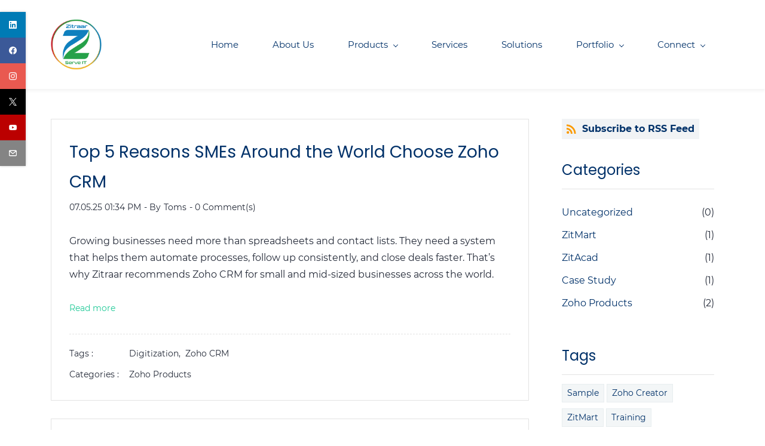

--- FILE ---
content_type: text/html;charset=UTF-8
request_url: https://www.zitraar.com/blogs/
body_size: 12439
content:
<!doctype html><html lang="en-IN" dir="ltr" data-nojs><head><title>Blog | Zitraar Technologies</title><meta name="viewport" content="width=device-width, initial-scale=1.0, shrink-to-fit=no"><meta http-equiv="Content-Type" content="text/html; charset=utf-8"/><meta name="generator" content="Zoho Sites 2.0, https://zoho.com/sites"/><link rel="icon" href="/favicon.png"/><link rel="canonical" href="https://www.zitraar.com/blogs/"/><meta name="twitter:card" content="summary"><meta name="twitter:url" content="https://www.zitraar.com/blogs/"><meta name="twitter:title" content="Blog - Zitraar Technologies"><meta property="og:type" content="website"><meta property="og:url" content="https://www.zitraar.com/blogs/"><meta property="og:title" content="Blog - Zitraar Technologies"><link href="/css/zsite-core.css" rel="preload" type="text/css" as="style"><link href="/css/zsite-core.css" rel="stylesheet" type="text/css"><link rel="preconnect" href="//img.zohostatic.com"><link rel="preconnect" href="//static.zohocdn.com"><link href="/template/bf7fe1984b8946d9afff67ff33f07997/stylesheets/style.css" rel="preload" type="text/css" as="style"><link href="/template/bf7fe1984b8946d9afff67ff33f07997/stylesheets/style.css" rel="stylesheet" type="text/css"><link href="/template/bf7fe1984b8946d9afff67ff33f07997/stylesheets/sub-style.css" rel="preload" type="text/css" as="style"><link href="/template/bf7fe1984b8946d9afff67ff33f07997/stylesheets/sub-style.css" rel="stylesheet" type="text/css"><link href="/template/bf7fe1984b8946d9afff67ff33f07997/stylesheets/blog-style.css" rel="preload" type="text/css" as="style"><link href="/template/bf7fe1984b8946d9afff67ff33f07997/stylesheets/blog-style.css" rel="stylesheet" type="text/css"><link rel="preload" type="text/css" href="//webfonts.zoho.com/css?family=Averia Serif Libre:300,400,700/Work Sans:400,700/Montserrat:400/Poppins:400/Averia Serif Libre/Work Sans:300,400,500,700,900/Alice/Source Code Pro/Montserrat:900,800,700,600,300,200,100,400,100i,400i,900i,500i,600i,700i/Ropa Sans:400/Colaborate:700,400/Poppins:700,400/Karla:700,400&amp;display=swap" as="style"><link rel="stylesheet" type="text/css" href="//webfonts.zoho.com/css?family=Averia Serif Libre:300,400,700/Work Sans:400,700/Montserrat:400/Poppins:400/Averia Serif Libre/Work Sans:300,400,500,700,900/Alice/Source Code Pro/Montserrat:900,800,700,600,300,200,100,400,100i,400i,900i,500i,600i,700i/Ropa Sans:400/Colaborate:700,400/Poppins:700,400/Karla:700,400&amp;display=swap"><link href="/zs-customcss.css" rel="preload" type="text/css" as="style"><link href="/zs-customcss.css" rel="stylesheet" type="text/css"><script>document.documentElement.removeAttribute('data-nojs');</script><script>window.zs_content_format="0";window.zs_resource_url = "/blogs";window.isDefaultLogo = "false";window.zs_site_resource_id = "1738295000000002010";</script><script>window.is_portal_site="false";</script><script src="/zs-lang_en_IN.js" defer></script><script src="/js/zsite-core.js" defer></script><script src="/template/bf7fe1984b8946d9afff67ff33f07997/js/header.js" defer></script><script src="/template/bf7fe1984b8946d9afff67ff33f07997/js/eventhandler.js" defer></script><script src="/template/bf7fe1984b8946d9afff67ff33f07997/js/megamenu.js" defer></script><script src="/template/bf7fe1984b8946d9afff67ff33f07997/js/language-list.js" defer></script><script>window.zs_data_center="USA";</script><script>window.stand_alone_path="";</script><script>window.zs_rendering_mode="live";</script><script>window.is_social_share_enabled="true";</script><script src="https://zsites.nimbuspop.com/IDC/js/browser_compatibility.js" defer></script><script type="text/javascript">if(Array.prototype.slice.apply(document.getElementsByTagName('script')).filter(i=>i.id==='zsiqscript').length < 1){var $zoho=$zoho || {};$zoho.salesiq = $zoho.salesiq || {widgetcode:"siq7485c052a2e2290588a592304b6d57c748f78f09825ae2e53d05b19776fd992f", values:{},ready:function(){}};var d=document;s=d.createElement("script");s.type="text/javascript";s.id="zsiqscript";s.defer=true;s.src="https://salesiq.zoho.com/widget";t=d.getElementsByTagName("script")[0];t.parentNode.insertBefore(s,t);}</script><script>window.zs_resource_id = "1738295000000069443";window.zs_resource_type = "6";window.zs_resource_full_path = "/blogs/";window.zs_content_json = {};</script><script type="application/ld+json" id="schemagenerator">{"blogPosts":[{"datePublished":"2025-05-07","@type":"BlogPosting","author":{"@type":"Person","name":"Toms","url":"https:\/\/www.zitraar.com\/blogs\/author\/toms"},"publisher":{"@type":"Organization","name":"Zitraar Technologies","logo":{"@type":"ImageObject","width":"85px","url":"https:\/\/www.zitraar.com\/Images\/Untitled design -85-.png","height":"85px"},"url":"https:\/\/www.zitraar.com"},"description":"Growing businesses need more than spreadsheets and contact lists. They need a system that helps them automate processes, follow up consistently, and close deals faster.\n\nThat\u2019s why Zitraar recommends Zoho CRM for small and mid-sized businesses across the world.","headline":"Top 5 Reasons SMEs Around the World Choose Zoho CRM","url":"https:\/\/www.zitraar.com\/blogs\/post\/top-5-reasons-smes-around-the-world-choose-zoho-crm"},{"datePublished":"2025-05-07","@type":"BlogPosting","author":{"@type":"Person","name":"Toms","url":"https:\/\/www.zitraar.com\/blogs\/author\/toms"},"publisher":{"@type":"Organization","name":"Zitraar Technologies","logo":{"@type":"ImageObject","width":"85px","url":"https:\/\/www.zitraar.com\/Images\/Untitled design -85-.png","height":"85px"},"url":"https:\/\/www.zitraar.com"},"description":"Growing businesses need more than spreadsheets and contact lists. They need a system that helps them automate processes, follow up consistently, and close deals faster.\n\nThat\u2019s why Zitraar recommends Zoho CRM for small and mid-sized businesses across the world.","headline":"Why SMEs Are Switching to Zoho Books for Cloud Accounting","url":"https:\/\/www.zitraar.com\/blogs\/post\/why-smes-are-switching-to-zoho-books-for-accounting"},{"datePublished":"2024-08-28","image":"https:\/\/www.zitraar.com\/Alpha One.png","@type":"BlogPosting","author":{"@type":"Person","name":"Nagarajan","url":"https:\/\/www.zitraar.com\/blogs\/author\/nagarajan"},"publisher":{"@type":"Organization","name":"Zitraar Technologies","logo":{"@type":"ImageObject","width":"85px","url":"https:\/\/www.zitraar.com\/Images\/Untitled design -85-.png","height":"85px"},"url":"https:\/\/www.zitraar.com"},"description":"By implementing Zoho Inventory, Alpha One transitioned from cumbersome Excel spreadsheets to a streamlined, real-time inventory management system thro ","headline":"Case Study: Transforming Inventory and Sales Order Management for an Organic Fertilizer Company with Zoho Inventory and Custom Solutions ","url":"https:\/\/www.zitraar.com\/blogs\/post\/transforming-inventory-and-sales-order-management-for-an-organic-fertilizer-company"},{"datePublished":"2024-03-16","@type":"BlogPosting","author":{"@type":"Person","name":"Merin","url":"https:\/\/www.zitraar.com\/blogs\/author\/merin"},"publisher":{"@type":"Organization","name":"Zitraar Technologies","logo":{"@type":"ImageObject","width":"85px","url":"https:\/\/www.zitraar.com\/Images\/Untitled design -85-.png","height":"85px"},"url":"https:\/\/www.zitraar.com"},"description":"Here is a brief overview of the most recent updates and accomplishments from ZitAcad","headline":"ZitAcad - Nurturing Talent","url":"https:\/\/www.zitraar.com\/blogs\/post\/ZitAcad"},{"datePublished":"2024-02-01","image":"https:\/\/www.zitraar.com\/ServEze blog thumbnail.png","@type":"BlogPosting","author":{"@type":"Person","name":"Consultant","url":"https:\/\/www.zitraar.com\/blogs\/author\/consultant"},"publisher":{"@type":"Organization","name":"Zitraar Technologies","logo":{"@type":"ImageObject","width":"85px","url":"https:\/\/www.zitraar.com\/Images\/Untitled design -85-.png","height":"85px"},"url":"https:\/\/www.zitraar.com"},"description":"In the realm of field service management, a business owner sought an efficiency-boosting solution. Enter ServEze, exceeding their requirements and expectations","headline":"Streamlining Field Service Operations: &quot;ServEze&quot;","url":"https:\/\/www.zitraar.com\/blogs\/post\/Streamlining-Field-Service-Operations-ServEze"}],"@type":"Blog","@context":"http:\/\/schema.org\/","headline":"Blog | Zitraar Technologies","url":"https:\/\/www.zitraar.com\/blogs","sameAs":["https:\/\/www.youtube.com\/@zitraar\/","https:\/\/www.facebook.com\/zitraartechno\/","https:\/\/www.linkedin.com\/company\/zitraar\/","https:\/\/www.instagram.com\/zitraar\/","https:\/\/twitter.com\/zitraar","mailto:support@zitraar.com"]}</script></head><body data-zs-home="true" data-zs-subsite="" data-zs-display-mode="default"><a href="#thememaincontent" class="theme-skip-to-needed-content">Skip to main content</a><div data-headercontainer="zptheme-data-headercontainer" data-zs-mobile-headerstyle="01" class="zpheader-style-01 theme-mobile-header-fixed theme-mobile-header-style-01"><div class="theme-header-topbar theme-hide-res-topbar " data-dark-part-applied="false" data-theme-topbar="zptheme-topbar"><div class="zpcontainer"></div>
</div><div data-megamenu-content-container class="theme-header " data-header="zptheme-data-header" data-dark-part-applied="false" data-banner-base-header="theme-banner-base-header"><div class="zpcontainer"><div data-zs-branding class="theme-branding-info " data-theme-branding-info="zptheme-branding-info"><div data-zs-logo-container class="theme-logo-parent "><a href="/" title="Logo"><picture><img data-zs-logo src="/Images/Untitled design -85-.png" alt="Zitraar Technologies" style="height:85px;width:85px;"/></picture></a></div>
<div class="theme-site-name-caption "></div></div><div class="theme-navigation-and-icons"><div class="theme-menu-area" data-zp-nonresponsive-container="mymenu1"><div class="theme-menu " data-nav-menu-icon-width=15 data-nav-menu-icon-height=15 data-sub-menu-icon-height=15 data-sub-menu-icon-width=15 data-mega-menu-icon-width=15 data-mega-menu-icon-height=15 data-non-res-menu="zptheme-menu-non-res" data-zp-theme-menu="id: mymenu1 ;active: theme-menu-selected; maxitem:5;position: theme-sub-menu-position-change; orientation: horizontal; submenu: theme-sub-menu; moretext: More; nonresponsive-icon-el: theme-non-responsive-menu; responsive-icon-el: theme-responsive-menu; burger-close-icon: theme-close-icon; animate-open: theme-toggle-animate; animate-close: theme-toggle-animate-end;open-icon: theme-submenu-down-arrow; close-icon: theme-submenu-up-arrow; root-icon: theme-submenu-down-arrow; subtree-icon: theme-submenu-right-arrow;" role="navigation"><ul data-zs-menu-container><li><a href="/" target="_self"><span class="theme-menu-content "><span class="theme-menu-name" data-theme-menu-name="Home">Home</span></span></a></li><li><a href="/about-us" target="_self"><span class="theme-menu-content "><span class="theme-menu-name" data-theme-menu-name="About Us">About Us</span></span></a></li><li><a href="/Products" target="_self" data-theme-accessible-submenu aria-haspopup="true" aria-label="Products menu has sub menu" aria-expanded="false"><span class="theme-menu-content "><span class="theme-menu-name" data-theme-menu-name="Products">Products</span></span><span class="theme-sub-li-menu theme-non-responsive-menu theme-submenu-down-arrow"></span><span class="theme-sub-li-menu theme-responsive-menu theme-submenu-down-arrow"></span></a><ul class="theme-sub-menu" data-zs-submenu-container style="display:none;"><li><a href="/serveze" target="_self"><span class="theme-menu-content "><span class="theme-menu-name" data-theme-menu-name="ServEze">ServEze</span></span></a></li><li><a href="/publishpal" target="_self"><span class="theme-menu-content "><span class="theme-menu-name" data-theme-menu-name=" PublishPal"> PublishPal</span></span></a></li><li><a href="/zohorex" target="_self"><span class="theme-menu-content "><span class="theme-menu-name" data-theme-menu-name="ZohoreX">ZohoreX</span></span></a></li><li><a href="/" target="_self" data-theme-accessible-submenu aria-haspopup="true" aria-label="Education menu has sub menu" aria-expanded="false"><span class="theme-menu-content "><span class="theme-menu-name" data-theme-menu-name="Education">Education</span></span><span class="theme-sub-li-menu theme-non-responsive-menu theme-submenu-right-arrow"></span><span class="theme-sub-li-menu theme-responsive-menu theme-submenu-down-arrow"></span></a><ul class="theme-sub-menu" data-zs-submenu-container style="display:none;"><li><a href="/schoolz" target="_self"><span class="theme-menu-content "><span class="theme-menu-name" data-theme-menu-name="SchoolZ">SchoolZ</span></span></a></li></ul></li><li><a href="javascript:;" target="_self" data-theme-accessible-submenu aria-haspopup="true" aria-label="Hotel Management menu has sub menu" aria-expanded="false"><span class="theme-menu-content "><span class="theme-menu-name" data-theme-menu-name="Hotel Management">Hotel Management</span></span><span class="theme-sub-li-menu theme-non-responsive-menu theme-submenu-right-arrow"></span><span class="theme-sub-li-menu theme-responsive-menu theme-submenu-down-arrow"></span></a><ul class="theme-sub-menu" data-zs-submenu-container style="display:none;"><li><a href="/checkinn" target="_self"><span class="theme-menu-content "><span class="theme-menu-name" data-theme-menu-name="CheckInn">CheckInn</span></span></a></li></ul></li><li><a href="/sign-up" target="_self"><span class="theme-menu-content "><span class="theme-menu-name" data-theme-menu-name="SignUp - Zoho Free Trial">SignUp - Zoho Free Trial</span></span></a></li></ul></li><li><a href="/Services" target="_self"><span class="theme-menu-content "><span class="theme-menu-name" data-theme-menu-name="Services">Services</span></span></a></li><li data-zp-more-menu="mymenu1"><a href="javascript:;" target="_self" data-theme-accessible-submenu aria-haspopup="true" aria-label="More menu has sub menu" aria-expanded="false"><span class="theme-menu-content "><span class="theme-menu-name" data-theme-menu-name="More">More</span></span><span class="theme-sub-li-menu theme-non-responsive-menu theme-submenu-down-arrow"></span><span class="theme-sub-li-menu theme-responsive-menu theme-submenu-down-arrow"></span></a><ul class="theme-sub-menu" data-zs-submenu-container style="display:none;"><li><a href="/Solutions" target="_self"><span class="theme-menu-content "><span class="theme-menu-name" data-theme-menu-name="Solutions">Solutions</span></span></a></li><li><a href="javascript:;" target="_self" data-theme-accessible-submenu aria-haspopup="true" aria-label="Portfolio menu has sub menu" aria-expanded="false"><span class="theme-menu-content "><span class="theme-menu-name" data-theme-menu-name="Portfolio">Portfolio</span></span><span class="theme-sub-li-menu theme-non-responsive-menu theme-submenu-right-arrow"></span><span class="theme-sub-li-menu theme-responsive-menu theme-submenu-down-arrow"></span></a><ul class="theme-sub-menu" data-zs-submenu-container style="display:none;"><li><a href="/clients" target="_self"><span class="theme-menu-content "><span class="theme-menu-name" data-theme-menu-name="Clients">Clients</span></span></a></li><li><a href="/testimonials" target="_self"><span class="theme-menu-content "><span class="theme-menu-name" data-theme-menu-name="Testimonials">Testimonials</span></span></a></li><li><a href="/case-studies" target="_self"><span class="theme-menu-content "><span class="theme-menu-name" data-theme-menu-name="Case Studies">Case Studies</span></span></a></li></ul></li><li><a href="/contact" target="_self" data-theme-accessible-submenu aria-haspopup="true" aria-label="Connect menu has sub menu" aria-expanded="false"><span class="theme-menu-content "><span class="theme-menu-name" data-theme-menu-name="Connect">Connect</span></span><span class="theme-sub-li-menu theme-non-responsive-menu theme-submenu-right-arrow"></span><span class="theme-sub-li-menu theme-responsive-menu theme-submenu-down-arrow"></span></a><ul class="theme-sub-menu" data-zs-submenu-container style="display:none;"><li><a href="https://book.zitraar.com/" target="_blank"><span class="theme-menu-content "><span class="theme-menu-name" data-theme-menu-name="Book a Session">Book a Session</span></span></a></li><li><a href="https://zitraar.zohobackstage.com/events" target="_blank"><span class="theme-menu-content "><span class="theme-menu-name" data-theme-menu-name="Events">Events</span></span></a></li><li><a href="/blogs" target="_self"><span class="theme-menu-content "><span class="theme-menu-name" data-theme-menu-name="Blogs">Blogs</span></span></a></li><li><a href="/contact" target="_self"><span class="theme-menu-content "><span class="theme-menu-name" data-theme-menu-name="Contact">Contact</span></span></a></li><li><a href="https://recruit.zitraar.com/jobs/Careers" target="_blank"><span class="theme-menu-content "><span class="theme-menu-name" data-theme-menu-name="Careers">Careers</span></span></a></li></ul></li></ul></li></ul><div data-zp-submenu-icon="mymenu1" style="display:none;"><span class="theme-sub-li-menu theme-non-responsive-menu"></span><span class="theme-sub-li-menu theme-responsive-menu theme-submenu-down-arrow"></span></div>
</div></div></div></div><div data-zs-responsive-menu-area class="theme-responsive-menu-area theme-navigation-and-icons zpcontainer"><div class="theme-responsive-menu-container" data-zp-burger-clickable-area="mymenu1"><span class="theme-burger-icon" data-zp-theme-burger-icon="mymenu1"></span></div>
<div class="theme-responsive-menu theme-menu-area" data-zp-responsive-container="mymenu1"></div>
</div></div><div class="zpsocialicon-floater"><div class="theme-socialicon-parent theme-social-icon-space" data-socialicon-parent="zptheme-socialicon-parent"><ul class="theme-scoialicon-inner-parent" data-socialicon-inner-parent="zptheme-socialicon-inner-parent"><li class="theme-socialicon-list"><a href="https://www.linkedin.com/company/zitraar/" target="_blank" class="theme-linkedin-container" data-zs-social-profile-link aria-label="linkedin"><svg class="zpsocialprofile" aria-hidden="true" viewBox="0 0 64 64" xmlns="http://www.w3.org/2000/svg"><path d="M64 4.706v54.588A4.706 4.706 0 0 1 59.294 64H4.706A4.706 4.706 0 0 1 0 59.294V4.706A4.706 4.706 0 0 1 4.706 0h54.588A4.706 4.706 0 0 1 64 4.706zM18.824 24.47H9.412v30.117h9.412V24.471zm.847-10.353a5.421 5.421 0 0 0-5.384-5.46h-.17a5.459 5.459 0 0 0 0 10.918 5.421 5.421 0 0 0 5.554-5.289v-.17zm34.917 22.174c0-9.054-5.76-12.574-11.482-12.574a10.73 10.73 0 0 0-9.525 4.856h-.263v-4.103H24.47v30.117h9.411V38.57a6.25 6.25 0 0 1 5.647-6.738h.358c2.993 0 5.214 1.882 5.214 6.625v16.132h9.412l.075-18.296z"/></svg></a></li><li class="theme-socialicon-list"><a href="https://www.facebook.com/zitraartechno/" target="_blank" class="theme-facebook-container" data-zs-social-profile-link aria-label="facebook"><svg class="zpsocialprofile" aria-hidden="true" viewBox="0 0 64 64" xmlns="http://www.w3.org/2000/svg"><path d="M64,32.1989637 C64,14.4248705 49.6642636,0 32,0 C14.3357364,0 -8.52651283e-14,14.4248705 -8.52651283e-14,32.1989637 C-8.52651283e-14,48.2818653 11.6992791,61.6124352 27.0236869,64 L27.0236869,41.4839378 L18.8506694,41.4839378 L18.8506694,32.1989637 L27.0236869,32.1989637 L27.0236869,25.1025907 C27.0236869,17.0445596 31.76931,12.5678756 39.0854789,12.5678756 C42.5787848,12.5678756 46.2039135,13.2310881 46.2039135,13.2310881 L46.2039135,21.0901554 L42.1833162,21.0901554 C38.1956746,21.0901554 36.9433574,23.6103627 36.9433574,26.1305699 L36.9433574,32.1658031 L45.8414006,32.1658031 L44.4243048,41.4507772 L36.9433574,41.4507772 L36.9433574,63.9668394 C52.3007209,61.6124352 64,48.2818653 64,32.1989637 Z"></path></svg></a></li><li class="theme-socialicon-list"><a href="https://www.instagram.com/zitraar/" target="_blank" class="theme-instagram-container" data-zs-social-profile-link aria-label="instagram"><svg class="zpsocialprofile" aria-hidden="true" viewBox="0 0 64 64" xmlns="http://www.w3.org/2000/svg"><path d="M18.7470755,0.221595251 C15.3422244,0.382299247 13.0166948,0.927668835 10.9845413,1.72394402 C8.8808805,2.5440464 7.09761014,3.64310557 5.32364538,5.42434073 C3.54758782,7.20661909 2.45687425,8.99304465 1.64301187,11.0988238 C0.855031083,13.1361614 0.321066295,15.4627981 0.170711099,18.8697484 C0.0214311023,22.2829708 -0.012802497,23.3716107 0.00383750267,32.0611721 C0.0204135023,40.7496967 0.0587623014,41.8403975 0.221527098,45.254631 C0.384285494,48.6585158 0.927619882,50.9830597 1.72388866,53.0162565 C2.54502785,55.1199428 3.64296062,56.9022276 5.42521338,58.6772547 C7.20645494,60.4522883 8.9939045,61.5419779 11.1006629,62.3569282 C13.1359204,63.1438722 15.46353,63.6799042 18.8694627,63.8291842 C22.2826082,63.9795458 23.3722466,64.0127042 32.0596384,63.9961282 C40.7511454,63.9795458 41.8408478,63.941165 45.2539933,63.7794178 C48.6588444,63.616653 50.9822875,63.0712898 53.0165275,62.2770946 C55.1201883,61.4538563 56.9034586,60.3579395 58.6774234,58.5756547 C60.4513945,56.7943876 61.5421081,55.0069188 62.3560345,52.9001285 C63.1440153,50.8648453 63.6800089,48.5372038 63.8282777,45.1333446 C63.9775577,41.7180679 64.0128665,40.6273351 63.9962265,31.9388169 C63.9796441,23.2492555 63.9402841,22.1606092 63.7785369,18.7484684 C63.6167897,15.3414861 63.0714329,13.0179854 62.2761753,10.9837454 C61.4540249,8.88005905 60.3571033,7.0987919 58.5758618,5.32274074 C56.7946202,3.54875038 55.0071771,2.4559312 52.9004123,1.64411682 C50.8641371,0.856129637 48.5375324,0.319048049 45.1316061,0.171822452 C41.7184606,0.0204496555 40.6288222,-0.0127087437 31.9383264,0.00387365592 C23.2499298,0.0204560555 22.160285,0.0577936547 18.7470755,0.221595251 M19.1203747,58.0696835 C16.0006051,57.9338499 14.3064996,57.4154436 13.1774308,56.9810372 C11.682346,56.4024772 10.6154853,55.7088452 9.49261809,54.5942852 C8.37184371,53.4755524 7.67612533,52.4117765 7.09241974,50.9198021 C6.65381495,49.7906885 6.12611576,48.0986182 5.97993337,44.9788358 C5.82129017,41.6060871 5.78502777,40.5941383 5.76945657,32.0497481 C5.75287417,23.5074443 5.78394617,22.4954955 5.93120377,19.1196428 C6.06491897,16.0019213 6.58648055,14.3057037 7.01983094,13.1776334 C7.59834613,11.6804686 8.28988531,10.6156558 9.40655089,9.49280784 C10.5252389,8.36992787 11.5889956,7.67628948 13.081994,7.0925775 C14.2100452,6.65191191 15.9021283,6.12831512 19.0208227,5.98007832 C22.3956194,5.82038552 23.4064738,5.78618392 31.9486944,5.76960153 C40.4929438,5.75298713 41.5048734,5.78307992 44.8807453,5.93134872 C47.9983644,6.06715032 49.6945564,6.58350231 50.8216028,7.0199951 C52.3176987,7.59852308 53.3845595,8.28801427 54.5064091,9.40674704 C55.628201,10.5254798 56.323913,11.5871694 56.9076186,13.0832846 C57.3482458,14.2082189 57.8718362,15.9023821 58.0190938,19.0201036 C58.1797594,22.3949387 58.2160858,23.4068555 58.231593,31.9491913 C58.2481754,40.4935879 58.2171034,41.5054983 58.0688346,44.8792902 C57.933033,47.9990726 57.4156442,49.6942725 56.9802074,50.8243973 C56.4016858,52.3184581 55.710089,53.3853316 54.5924123,54.5082116 C53.4747995,55.6269444 52.4110427,56.3246916 50.9169691,56.9084356 C49.7910044,57.348026 48.0968988,57.8726723 44.9802333,58.0209411 C41.6055006,58.1795587 40.5945822,58.2158467 32.0492576,58.2314179 C23.507037,58.2480131 22.4961826,58.2158659 19.1203747,58.0696835 M45.2073489,14.8946189 C45.2114717,17.0138765 46.9346204,18.729806 49.053846,18.7256663 C51.1740891,18.7215116 52.8900251,16.9993549 52.8869253,14.8800973 C52.8827483,12.7608398 51.1595931,11.043899 49.03935,11.0480387 C46.9191132,11.052187 45.2031773,12.7753614 45.2073489,14.8946189 M15.5693094,32.0310857 C15.5869347,41.1063495 22.957565,48.4469894 32.0305952,48.4293954 C41.1046942,48.4117446 48.4493852,41.0430983 48.4318231,31.9678665 C48.414134,22.8957323 41.0424926,15.5509133 31.967376,15.5685072 C22.8942818,15.5861645 15.5516836,22.9579403 15.5693094,32.0310857 M21.3328633,32.0196937 C21.3225058,26.1295435 26.0897377,21.344654 31.978768,21.3342528 C37.868867,21.3228812 42.6547101,26.0880651 42.6661227,31.9792585 C42.6775581,37.870452 37.9103198,42.6542983 32.0192032,42.6657427 C26.1301793,42.6771143 21.3442722,37.9108872 21.3328633,32.0196937"></path></svg></a></li><li class="theme-socialicon-list"><a href="https://twitter.com/zitraar" target="_blank" class="theme-twitter-container" data-zs-social-profile-link aria-label="twitter"><svg xmlns="http://www.w3.org/2000/svg" aria-hidden="true" width="24" height="24" viewBox="0 0 24 24"><path fill-rule="nonzero" d="M14.23 10.16 22.97 0H20.9l-7.59 8.82L7.24 0H.25l9.17 13.34L.25 24h2.07l8.02-9.32 6.4 9.32h6.99l-9.5-13.84Zm-2.84 3.3-.93-1.33L3.07 1.56h3.18l5.97 8.53.92 1.33 7.76 11.09h-3.18l-6.33-9.05Z"/></svg></a></li><li class="theme-socialicon-list"><a href="https://www.youtube.com/@zitraar/" target="_blank" class="theme-youtube-container" data-zs-social-profile-link aria-label="youtube"><svg class="zpsocialprofile" aria-hidden="true" viewBox="0 0 64 64" xmlns="http://www.w3.org/2000/svg"><path d="M32.786 10l.106.001.392.002c1.94.009 6.896.05 11.873.237l.765.03c4.589.187 9.063.504 11.068 1.04 2.71.73 4.84 2.86 5.56 5.56 1.204 4.505 1.301 13.515 1.31 14.939v.382c-.009 1.424-.106 10.434-1.31 14.939a7.885 7.885 0 0 1-5.56 5.56c-4.455 1.19-21.107 1.3-24.098 1.309h-.923c-2.99-.01-19.635-.118-24.099-1.309a7.885 7.885 0 0 1-5.56-5.56c-.401-1.502-.68-3.504-.873-5.559l-.058-.65c-.314-3.688-.368-7.394-.377-8.552L1 32.124v-.194-.054l.002-.245c.009-1.158.063-4.864.377-8.552l.058-.65c.193-2.055.472-4.057.873-5.559a7.885 7.885 0 0 1 5.56-5.56c4.296-1.146 19.878-1.29 23.706-1.307L31.97 10h.105zM26.15 22.57v18.86L42.48 32l-16.33-9.43z"/></svg></a></li><li class="theme-socialicon-list"><a href="mailto:support@zitraar.com" target="_blank" class="theme-email-container" data-zs-social-profile-link aria-label="email"><svg aria-hidden="true" viewBox="0 0 383 292" xmlns="http://www.w3.org/2000/svg" xmlns:xlink="http://www.w3.org/1999/xlink"><path d="M336.764,0.945 L45.354,0.945 C20.346,0.945 0,20.484 0,44.5 L0,247.617 C0,271.633 20.346,291.172 45.354,291.172 L336.764,291.172 C361.772,291.172 382.117,271.633 382.117,247.617 L382.117,44.5 C382.117,20.484 361.772,0.945 336.764,0.945 L336.764,0.945 Z M336.764,252.72 L45.354,252.72 C41.678,252.72 38.454,250.336 38.454,247.617 L38.454,71.359 L170.251,182.629 C172.953,184.911 176.389,186.167 179.927,186.167 L202.186,186.168 C205.722,186.168 209.16,184.911 211.863,182.629 L343.666,71.355 L343.666,247.619 C343.664,250.336 340.439,252.72 336.764,252.72 L336.764,252.72 Z M191.059,147.987 L62.87,39.397 L319.248,39.397 L191.059,147.987 L191.059,147.987 Z"></path></svg></a></li></ul></div>
</div></div><div data-theme-content-container="theme-content-container" class="zpsection "><div class="zpcontainer" data-zs-app="blogs" id="thememaincontent" role="main"><h1 class="theme-blog-h1">Blog</h1><div class="zprow" data-zs-app="blog_comments"><div class="zpcol-md-9 zpcol-sm-12 theme-blog-container-column"><div class="theme-blog-container"><div class="theme-blog-part theme-blog-post-header-area theme-blog-heading-space"><h3 class="theme-blog-heading"><a href="/blogs/post/top-5-reasons-smes-around-the-world-choose-zoho-crm" data-blogpost-heading="true">Top 5 Reasons SMEs Around the World Choose Zoho CRM</a></h3><div class="theme-blog-post-details-area"><span class="theme-blog-date"> 07.05.25 01:34 PM </span><span class="theme-blog-author"> - By <a href="/blogs/author/toms" title="Posts by Toms" data-blog-author="true">Toms</a></span><span class="theme-blog-comment"><a href="/blogs/post/top-5-reasons-smes-around-the-world-choose-zoho-crm#comments"> - <span data-post-id="1738295000000989023"></span> Comment(s) </a></span></div>
</div><div class="theme-blog-part theme-blog-post-content"> Growing businesses need more than spreadsheets and contact lists. They need a system that helps them automate processes, follow up consistently, and close deals faster. That’s why Zitraar recommends Zoho CRM for small and mid-sized businesses across the world. <div class="theme-blog-readmore"><a href="/blogs/post/top-5-reasons-smes-around-the-world-choose-zoho-crm" data-blogpost-heading="true" role="button">Read more</a></div>
</div><div class="theme-blog-part theme-blog-post-footer-area"><div class="theme-blog-post-footer-content"><span id="theme-each-blog-tags">Tags :</span><div aria-labelledby="theme-each-blog-tags" role="list"><a href="/blogs/tag/digitization">Digitization, &nbsp;</a><a href="/blogs/tag/zoho-crm">Zoho CRM</a></div>
</div><div class="theme-blog-post-footer-content"><span id="theme-each-blog-category">Categories :</span><div aria-labelledby="theme-each-blog-category" role="list"><a href="/blogs/zoho-products" title="Zoho Products">Zoho Products</a></div>
</div></div></div><div class="theme-blog-container"><div class="theme-blog-part theme-blog-post-header-area theme-blog-heading-space"><h3 class="theme-blog-heading"><a href="/blogs/post/why-smes-are-switching-to-zoho-books-for-accounting" data-blogpost-heading="true">Why SMEs Are Switching to Zoho Books for Cloud Accounting</a></h3><div class="theme-blog-post-details-area"><span class="theme-blog-date"> 07.05.25 01:34 PM </span><span class="theme-blog-author"> - By <a href="/blogs/author/toms" title="Posts by Toms" data-blog-author="true">Toms</a></span><span class="theme-blog-comment"><a href="/blogs/post/why-smes-are-switching-to-zoho-books-for-accounting#comments"> - <span data-post-id="1738295000000994023"></span> Comment(s) </a></span></div>
</div><div class="theme-blog-part theme-blog-post-content"> Growing businesses need more than spreadsheets and contact lists. They need a system that helps them automate processes, follow up consistently, and close deals faster. That’s why Zitraar recommends Zoho CRM for small and mid-sized businesses across the world. <div class="theme-blog-readmore"><a href="/blogs/post/why-smes-are-switching-to-zoho-books-for-accounting" data-blogpost-heading="true" role="button">Read more</a></div>
</div><div class="theme-blog-part theme-blog-post-footer-area"><div class="theme-blog-post-footer-content"><span id="theme-each-blog-tags">Tags :</span><div aria-labelledby="theme-each-blog-tags" role="list"><a href="/blogs/tag/digitization">Digitization, &nbsp;</a><a href="/blogs/tag/zoho-books">Zoho Books</a></div>
</div><div class="theme-blog-post-footer-content"><span id="theme-each-blog-category">Categories :</span><div aria-labelledby="theme-each-blog-category" role="list"><a href="/blogs/zoho-products" title="Zoho Products">Zoho Products</a></div>
</div></div></div><div class="theme-blog-container"><div class="theme-blog-part theme-blog-post-header-area theme-blog-heading-space"><h3 class="theme-blog-heading"><a href="/blogs/post/transforming-inventory-and-sales-order-management-for-an-organic-fertilizer-company" data-blogpost-heading="true">Case Study: Transforming Inventory and Sales Order Management for an Organic Fertilizer Company with Zoho Inventory and Custom Solutions </a></h3><div class="theme-blog-post-details-area"><span class="theme-blog-date"> 28.08.24 03:34 PM </span><span class="theme-blog-author"> - By <a href="/blogs/author/nagarajan" title="Posts by Nagarajan" data-blog-author="true">Nagarajan</a></span><span class="theme-blog-comment"><a href="/blogs/post/transforming-inventory-and-sales-order-management-for-an-organic-fertilizer-company#comments"> - <span data-post-id="1738295000000564789"></span> Comment(s) </a></span></div>
</div><div class="theme-blog-cover-img-container"><a href="/blogs/post/transforming-inventory-and-sales-order-management-for-an-organic-fertilizer-company"><picture><img src="/Alpha One.png" width="auto" height="auto" class="theme-blog-cover-img" alt="Case Study: Transforming Inventory and Sales Order Management for an Organic Fertilizer Company with Zoho Inventory and Custom Solutions "/></picture></a></div>
<div class="theme-blog-part theme-blog-post-content"><p style="text-align:justify;"><span style="color:inherit;">By implementing Zoho Inventory, Alpha One transitioned from cumbersome Excel spreadsheets to a streamlined, real-time inventory management system through Zoho Inventory. This upgrade, complemented by a custom Zoho Creator application tailored to their unique sales order needs, enabled seamless data ...</span></p><div class="theme-blog-readmore"><a href="/blogs/post/transforming-inventory-and-sales-order-management-for-an-organic-fertilizer-company" data-blogpost-heading="true" role="button">Read more</a></div>
</div><div class="theme-blog-part theme-blog-post-footer-area"><div class="theme-blog-post-footer-content"><span id="theme-each-blog-tags">Tags :</span><div aria-labelledby="theme-each-blog-tags" role="list"><a href="/blogs/tag/zoho-creator">Zoho Creator, &nbsp;</a><a href="/blogs/tag/zoho-inventory">Zoho Inventory, &nbsp;</a><a href="/blogs/tag/sales-order">Sales Order, &nbsp;</a><a href="/blogs/tag/warehouse">Warehouse, &nbsp;</a><a href="/blogs/tag/digitization">Digitization</a></div>
</div><div class="theme-blog-post-footer-content"><span id="theme-each-blog-category">Categories :</span><div aria-labelledby="theme-each-blog-category" role="list"><a href="/blogs/case-study" title="Case Study">Case Study</a></div>
</div></div></div><div class="theme-blog-container"><div class="theme-blog-part theme-blog-post-header-area theme-blog-heading-space"><h3 class="theme-blog-heading"><a href="/blogs/post/ZitAcad" data-blogpost-heading="true">ZitAcad - Nurturing Talent</a></h3><div class="theme-blog-post-details-area"><span class="theme-blog-date"> 16.03.24 07:04 PM </span><span class="theme-blog-author"> - By <a href="/blogs/author/merin" title="Posts by Merin" data-blog-author="true">Merin</a></span><span class="theme-blog-comment"><a href="/blogs/post/ZitAcad#comments"> - <span data-post-id="1738295000000200003"></span> Comment(s) </a></span></div>
</div><div class="theme-blog-part theme-blog-post-content"><div class="theme-blog-summary-image"><a href="/blogs/post/ZitAcad"><picture><img src="/ZitAcad%20-3-1.png" width="auto" height="auto" alt="ZitAcad - Nurturing Talent"/></picture></a></div>
 Here is a brief overview of the most recent updates and accomplishments from ZitAcad <div class="theme-blog-readmore"><a href="/blogs/post/ZitAcad" data-blogpost-heading="true" role="button">Read more</a></div>
</div><div class="theme-blog-part theme-blog-post-footer-area"><div class="theme-blog-post-footer-content"><span id="theme-each-blog-tags">Tags :</span><div aria-labelledby="theme-each-blog-tags" role="list"><a href="/blogs/tag/training">Training</a></div>
</div><div class="theme-blog-post-footer-content"><span id="theme-each-blog-category">Categories :</span><div aria-labelledby="theme-each-blog-category" role="list"><a href="/blogs/zitacad" title="ZitAcad">ZitAcad</a></div>
</div></div></div><div class="theme-blog-container"><div class="theme-blog-part theme-blog-post-header-area theme-blog-heading-space"><h3 class="theme-blog-heading"><a href="/blogs/post/Streamlining-Field-Service-Operations-ServEze" data-blogpost-heading="true">Streamlining Field Service Operations: &quot;ServEze&quot;</a></h3><div class="theme-blog-post-details-area"><span class="theme-blog-date"> 01.02.24 08:11 PM </span><span class="theme-blog-author"> - By <a href="/blogs/author/consultant" title="Posts by Consultant" data-blog-author="true">Consultant</a></span><span class="theme-blog-comment"><a href="/blogs/post/Streamlining-Field-Service-Operations-ServEze#comments"> - <span data-post-id="1738295000000069455"></span> Comment(s) </a></span></div>
</div><div class="theme-blog-cover-img-container"><a href="/blogs/post/Streamlining-Field-Service-Operations-ServEze"><picture><img src="/ServEze blog thumbnail.png" width="auto" height="auto" class="theme-blog-cover-img" alt="Streamlining Field Service Operations: &quot;ServEze&quot;"/></picture></a></div>
<div class="theme-blog-part theme-blog-post-content"> In the realm of field service management, a business owner sought an efficiency-boosting solution. Enter ServEze, exceeding their requirements and expectations <div class="theme-blog-readmore"><a href="/blogs/post/Streamlining-Field-Service-Operations-ServEze" data-blogpost-heading="true" role="button">Read more</a></div>
</div><div class="theme-blog-part theme-blog-post-footer-area"><div class="theme-blog-post-footer-content"><span id="theme-each-blog-tags">Tags :</span><div aria-labelledby="theme-each-blog-tags" role="list"><a href="/blogs/tag/zoho-creator">Zoho Creator, &nbsp;</a><a href="/blogs/tag/zitmart">ZitMart</a></div>
</div><div class="theme-blog-post-footer-content"><span id="theme-each-blog-category">Categories :</span><div aria-labelledby="theme-each-blog-category" role="list"><a href="/blogs/zitmart" title="ZitMart">ZitMart</a></div>
</div></div></div></div><div class="zpcol-md-3 zpcol-sm-12 theme-blog-category-column"><div class="theme-blog-category-container theme-blog-rss-feed"><a href="https://www.zitraar.com/blogs/feed" target="_blank" title="Subscribe to RSS Feed"><svg viewBox="0 0 16 16" xmlns="http://www.w3.org/2000/svg" aria-hidden="true"><g transform="translate(-4 -4)" fill="none" fill-rule="evenodd"><path d="M0 0h24v24H0"/><circle fill-rule="nonzero" cx="6.18" cy="17.82" r="2.18"/><path d="M4 4.44v2.83c7.03 0 12.73 5.7 12.73 12.73h2.83c0-8.59-6.97-15.56-15.56-15.56zm0 5.66v2.83c3.9 0 7.07 3.17 7.07 7.07h2.83c0-5.47-4.43-9.9-9.9-9.9z" fill-rule="nonzero"/></g></svg><span>Subscribe to RSS Feed</span></a></div>
<div class="theme-blog-category-container"><div class="theme-blog-category-part theme-blog-category-heading-container"><h4 class="theme-blog-category-heading" id="theme-bloglist-category-heading">Categories</h4></div>
<div class="theme-blog-category-part theme-blog-category-list"><ul aria-labelledby="theme-bloglist-category-heading" role="list"><li class="theme-blog-category-list"><a href="/blogs/Uncategorized" class="theme-blog-side-menu-link">Uncategorized</a><p class="theme-blog-count">(0)</p></li><li class="theme-blog-category-list"><a href="/blogs/zitmart" class="theme-blog-side-menu-link">ZitMart</a><p class="theme-blog-count">(1)</p></li><li class="theme-blog-category-list"><a href="/blogs/zitacad" class="theme-blog-side-menu-link">ZitAcad</a><p class="theme-blog-count">(1)</p></li><li class="theme-blog-category-list"><a href="/blogs/case-study" class="theme-blog-side-menu-link">Case Study</a><p class="theme-blog-count">(1)</p></li><li class="theme-blog-category-list"><a href="/blogs/zoho-products" class="theme-blog-side-menu-link">Zoho Products</a><p class="theme-blog-count">(2)</p></li></ul></div>
</div><div class="theme-blog-category-container"><div class="theme-blog-category-part theme-blog-category-heading-container"><h4 class="theme-blog-category-heading" id="theme-bloglist-tags-heading">Tags</h4></div>
<div class="theme-blog-category-part theme-blog-tag-list"><ul aria-labelledby="theme-bloglist-tags-heading" role="list"><li class="theme-blog-category-tag-list"><a href="/blogs/tag/sample" class="theme-blog-category-tag-list-link">Sample</a></li><li class="theme-blog-category-tag-list"><a href="/blogs/tag/zoho-creator" class="theme-blog-category-tag-list-link">Zoho Creator</a></li><li class="theme-blog-category-tag-list"><a href="/blogs/tag/zitmart" class="theme-blog-category-tag-list-link">ZitMart</a></li><li class="theme-blog-category-tag-list"><a href="/blogs/tag/training" class="theme-blog-category-tag-list-link">Training</a></li><li class="theme-blog-category-tag-list"><a href="/blogs/tag/zoho-inventory" class="theme-blog-category-tag-list-link">Zoho Inventory</a></li><li class="theme-blog-category-tag-list"><a href="/blogs/tag/sales-order" class="theme-blog-category-tag-list-link">Sales Order</a></li><li class="theme-blog-category-tag-list"><a href="/blogs/tag/warehouse" class="theme-blog-category-tag-list-link">Warehouse</a></li><li class="theme-blog-category-tag-list"><a href="/blogs/tag/digitization" class="theme-blog-category-tag-list-link">Digitization</a></li><li class="theme-blog-category-tag-list"><a href="/blogs/tag/zoho-crm" class="theme-blog-category-tag-list-link">Zoho CRM</a></li><li class="theme-blog-category-tag-list"><a href="/blogs/tag/zoho-books" class="theme-blog-category-tag-list-link">Zoho Books</a></li></ul></div>
</div></div></div></div></div><div role="contentinfo" class="theme-footer-area zpdark-section zpdark-section-bg "><div data-footer-type='site_footer'><div class="zpcontent-container footer-container "><div data-element-id="elm_nZ_vSOGdTOefm-zkqtin4w" data-element-type="section" class="zpsection zpdefault-section zpdefault-section-bg " style="background-color:rgb(30, 95, 131);background-image:unset;"><style type="text/css"> [data-element-id="elm_nZ_vSOGdTOefm-zkqtin4w"].zpsection{ border-radius:1px; padding-block-end:14px; } </style><div class="zpcontainer-fluid zpcontainer"><div data-element-id="elm_SuQkmRhmQaG52v9wRXmoxw" data-element-type="row" class="zprow zprow-container zpalign-items- zpjustify-content- " data-equal-column=""><style type="text/css"> [data-element-id="elm_SuQkmRhmQaG52v9wRXmoxw"].zprow{ border-radius:1px; } </style><div data-element-id="elm_sv177m6oTxaE6tQHmpMTbA" data-element-type="column" class="zpelem-col zpcol-12 zpcol-md-3 zpcol-sm-6 zpalign-self- zpdefault-section zpdefault-section-bg "><style type="text/css"> [data-element-id="elm_sv177m6oTxaE6tQHmpMTbA"].zpelem-col{ border-radius:1px; } </style><div data-element-id="elm_AM-Pgd572VEa6bvI74bC8g" data-element-type="heading" class="zpelement zpelem-heading "><style> [data-element-id="elm_AM-Pgd572VEa6bvI74bC8g"].zpelem-heading { border-radius:1px; } </style><h2
 class="zpheading zpheading-style-none zpheading-align-left zpheading-align-mobile-left zpheading-align-tablet-left " data-editor="true"><span style="font-size:20px;font-weight:700;">CONNECT</span></h2></div>
<div data-element-id="elm_WfEYZIWX7D5G9rItxVMgxQ" data-element-type="text" class="zpelement zpelem-text "><style> [data-element-id="elm_WfEYZIWX7D5G9rItxVMgxQ"].zpelem-text { border-radius:1px; } </style><div class="zptext zptext-align-left zptext-align-mobile-left zptext-align-tablet-left " data-editor="true"><p style="text-align:left;"><span style="color:inherit;">Connect with us to explore how Zitraar can transform your business journey. Reach out for inquiries, support, or collaborations. Let's embark on a digital transformation together!</span><br/></p></div>
</div></div><div data-element-id="elm_oXaaMGawCt0WX8TwdN8dJA" data-element-type="column" class="zpelem-col zpcol-12 zpcol-md-3 zpcol-sm-6 zpalign-self- zpdefault-section zpdefault-section-bg "><style type="text/css"> [data-element-id="elm_oXaaMGawCt0WX8TwdN8dJA"].zpelem-col{ border-radius:1px; } </style><div data-element-id="elm_NpKoFaJTe5BjHnjou35C3g" data-element-type="heading" class="zpelement zpelem-heading "><style> [data-element-id="elm_NpKoFaJTe5BjHnjou35C3g"].zpelem-heading { border-radius:1px; } </style><h2
 class="zpheading zpheading-style-none zpheading-align-left zpheading-align-mobile-left zpheading-align-tablet-left " data-editor="true"><span style="color:inherit;"><span style="font-size:20px;font-weight:700;">ZITRAAR</span></span></h2></div>
<div data-element-id="elm_YIYsl8U0J5RMauResbF2GQ" data-element-type="text" class="zpelement zpelem-text "><style> [data-element-id="elm_YIYsl8U0J5RMauResbF2GQ"].zpelem-text { border-radius:1px; } </style><div class="zptext zptext-align-center zptext-align-mobile-center zptext-align-tablet-center " data-editor="true"><div></div><p style="text-align:left;line-height:2;"><a href="/" title="Home" rel="">Home</a></p><p style="line-height:2;"></p><div style="text-align:left;"><a href="/about-us" title="About us" rel="">About us</a></div><div style="text-align:left;"><a href="/Products" title="Products" rel="">Products</a><a href="/Products" title="Products" rel=""><br/></a></div><div style="text-align:left;"><a href="/Solutions" title="Solutions" rel="">Solutions</a><a href="/Solutions" title="Solutions" rel=""><br/></a></div><div style="text-align:left;"><div><a href="/Services" title="Service" rel="">S</a><a href="/Services" title="Service" rel="">ervice</a></div></div><div style="text-align:left;"><a href="/contact" title="Contact us" rel="">Contact us</a></div><div style="text-align:left;"><div style="text-align:left;"><a href="https://recruit.zitraar.com/jobs/Careers" title="Careers" target="_blank" rel="">Careers</a><br/></div></div><p></p></div>
</div></div><div data-element-id="elm_ALiru73xfdHwhImHMfyWPA" data-element-type="column" class="zpelem-col zpcol-12 zpcol-md-3 zpcol-sm-6 zpalign-self- zpdefault-section zpdefault-section-bg "><style type="text/css"> [data-element-id="elm_ALiru73xfdHwhImHMfyWPA"].zpelem-col{ border-radius:1px; } </style><div data-element-id="elm_2HQbB1Ke58wyuoMc060flw" data-element-type="heading" class="zpelement zpelem-heading "><style> [data-element-id="elm_2HQbB1Ke58wyuoMc060flw"].zpelem-heading { border-radius:1px; } </style><h2
 class="zpheading zpheading-style-none zpheading-align-left zpheading-align-mobile-left zpheading-align-tablet-left " data-editor="true"><span style="color:inherit;"><span style="font-size:20px;font-weight:700;">PRODUCTS</span></span></h2></div>
<div data-element-id="elm_cih4wKLYk0DG0FVkWJLGJA" data-element-type="text" class="zpelement zpelem-text "><style> [data-element-id="elm_cih4wKLYk0DG0FVkWJLGJA"].zpelem-text { border-radius:1px; } </style><div class="zptext zptext-align-left zptext-align-mobile-left zptext-align-tablet-left " data-editor="true"><div style="line-height:2;"><p style="text-align:left;"><span style="color:inherit;"><a href="/serveze" title="ServEze&nbsp;" rel="">ServEze&nbsp;</a></span></p><p style="text-align:left;"><span style="color:inherit;"><a href="/publishpal" title="PublishPal&nbsp;" rel="">PublishPal&nbsp;</a></span></p><p style="text-align:left;"><span style="color:inherit;"><a href="/checkinn" title="CheckInn&nbsp;" rel="">CheckInn&nbsp;</a></span></p><p></p><div style="text-align:left;"><a href="/schoolz" title="SchoolZ" rel="">SchoolZ</a></div><span style="color:inherit;"><div style="text-align:left;"><a href="/library-central" title="Library Central&nbsp;" rel="">Library Central&nbsp;</a></div><div style="text-align:left;"><a href="/zohorex" title="ZohoreX" rel=""></a><a href="/zohorex" title="ZohoreX" rel="">ZohoreX</a><br/></div></span><p></p></div></div>
</div></div><div data-element-id="elm_ao10nqywAf2Hl3qiDf5D-g" data-element-type="column" class="zpelem-col zpcol-12 zpcol-md-3 zpcol-sm-6 zpalign-self- zpdefault-section zpdefault-section-bg "><style type="text/css"> [data-element-id="elm_ao10nqywAf2Hl3qiDf5D-g"].zpelem-col{ border-radius:1px; } </style><div data-element-id="elm_TS5ehSVa1XgiA9ZIqfaofw" data-element-type="heading" class="zpelement zpelem-heading "><style> [data-element-id="elm_TS5ehSVa1XgiA9ZIqfaofw"].zpelem-heading { border-radius:1px; } </style><h2
 class="zpheading zpheading-style-none zpheading-align-left zpheading-align-mobile-left zpheading-align-tablet-left " data-editor="true"><div style="color:inherit;"><h2><span style="font-size:20px;font-weight:700;">ADDRESS</span></h2><div style="font-size:20px;font-weight:700;color:inherit;"><br/></div></div></h2></div>
<div data-element-id="elm_hx9sKgtVW4JOfjQRKuT4-g" data-element-type="text" class="zpelement zpelem-text "><style> [data-element-id="elm_hx9sKgtVW4JOfjQRKuT4-g"].zpelem-text { border-radius:1px; margin-block-start:-11px; } </style><div class="zptext zptext-align-left zptext-align-mobile-left zptext-align-tablet-left " data-editor="true"><div style="color:inherit;"><div style="color:inherit;"><p style="text-align:left;"><span style="font-size:16px;">Zitraar Technologies Pvt Ltd</span></p><p style="text-align:left;"><span style="font-size:16px;">No.17. Velammal Nagar Phase II</span></p><p style="text-align:center;"></p><div style="text-align:left;"><span style="color:inherit;">Courtallam,</span></div><span style="font-size:16px;"><div style="text-align:left;"><span style="color:inherit;">Tenkasi,&nbsp;</span><span style="color:inherit;">Tamil Nadu,</span></div></span><p></p><p style="text-align:left;"><span style="font-size:16px;">India - 627802 .</span></p></div></div></div>
</div><div data-element-id="elm_bUW3OuXnt23b7h56lJCd3w" itemscope="" data-element-type="socialprofile" class="zpelement zpelem-socialprofile" data-element-id="elm_bUW3OuXnt23b7h56lJCd3w"><style type="text/css"> [data-element-id="elm_bUW3OuXnt23b7h56lJCd3w"].zpelem-socialprofile{ border-radius:1px; } </style><div data-socialprofile_container class="zpsocialprofile-container zpsocialprofile-size-md zpsocialprofile-halign-left zpsocialprofile-align-mobile-left zpsocialprofile-align-tablet-left zpsocialprofile-style-round zpsocialprofile-type-color "><a href="https://www.linkedin.com/company/zitraar/" class="zpsocialprofile-wrapper zpsocialprofile-linkedin" target="_blank" aria-label="LinkedIn"><svg aria-hidden="true" class="zpsocialprofile" viewBox="0 0 64 64" xmlns="http://www.w3.org/2000/svg"><path d="M64 4.706v54.588A4.706 4.706 0 0 1 59.294 64H4.706A4.706 4.706 0 0 1 0 59.294V4.706A4.706 4.706 0 0 1 4.706 0h54.588A4.706 4.706 0 0 1 64 4.706zM18.824 24.47H9.412v30.117h9.412V24.471zm.847-10.353a5.421 5.421 0 0 0-5.384-5.46h-.17a5.459 5.459 0 0 0 0 10.918 5.421 5.421 0 0 0 5.554-5.289v-.17zm34.917 22.174c0-9.054-5.76-12.574-11.482-12.574a10.73 10.73 0 0 0-9.525 4.856h-.263v-4.103H24.47v30.117h9.411V38.57a6.25 6.25 0 0 1 5.647-6.738h.358c2.993 0 5.214 1.882 5.214 6.625v16.132h9.412l.075-18.296z"/></svg></a><a href="https://www.facebook.com/zitraartechno/" class="zpsocialprofile-wrapper zpsocialprofile-facebook" target="_blank" aria-label="Facebook"><svg aria-hidden="true" class="zpsocialprofile" viewBox="0 0 64 64" xmlns="http://www.w3.org/2000/svg"><path d="M64,32.1989637 C64,14.4248705 49.6642636,0 32,0 C14.3357364,0 -8.52651283e-14,14.4248705 -8.52651283e-14,32.1989637 C-8.52651283e-14,48.2818653 11.6992791,61.6124352 27.0236869,64 L27.0236869,41.4839378 L18.8506694,41.4839378 L18.8506694,32.1989637 L27.0236869,32.1989637 L27.0236869,25.1025907 C27.0236869,17.0445596 31.76931,12.5678756 39.0854789,12.5678756 C42.5787848,12.5678756 46.2039135,13.2310881 46.2039135,13.2310881 L46.2039135,21.0901554 L42.1833162,21.0901554 C38.1956746,21.0901554 36.9433574,23.6103627 36.9433574,26.1305699 L36.9433574,32.1658031 L45.8414006,32.1658031 L44.4243048,41.4507772 L36.9433574,41.4507772 L36.9433574,63.9668394 C52.3007209,61.6124352 64,48.2818653 64,32.1989637 Z"></path></svg></a><a href="https://www.instagram.com/zitraar/" class="zpsocialprofile-wrapper zpsocialprofile-instagram" target="_blank" aria-label="Instagram"><svg aria-hidden="true" class="zpsocialprofile" viewBox="0 0 64 64" xmlns="http://www.w3.org/2000/svg"><defs><linearGradient x1="72.5875139%" y1="0%" x2="28.281045%" y2="106.524963%" id="linearGradient-1"><stop stop-color="#9A1DF1" offset="0%"></stop><stop stop-color="#ED1E64" offset="49.3618943%"></stop><stop stop-color="#FFD002" offset="100%"></stop></linearGradient><path d="M18.7470755,0.221595251 C15.3422244,0.382299247 13.0166948,0.927668835 10.9845413,1.72394402 C8.8808805,2.5440464 7.09761014,3.64310557 5.32364538,5.42434073 C3.54758782,7.20661909 2.45687425,8.99304465 1.64301187,11.0988238 C0.855031083,13.1361614 0.321066295,15.4627981 0.170711099,18.8697484 C0.0214311023,22.2829708 -0.012802497,23.3716107 0.00383750267,32.0611721 C0.0204135023,40.7496967 0.0587623014,41.8403975 0.221527098,45.254631 C0.384285494,48.6585158 0.927619882,50.9830597 1.72388866,53.0162565 C2.54502785,55.1199428 3.64296062,56.9022276 5.42521338,58.6772547 C7.20645494,60.4522883 8.9939045,61.5419779 11.1006629,62.3569282 C13.1359204,63.1438722 15.46353,63.6799042 18.8694627,63.8291842 C22.2826082,63.9795458 23.3722466,64.0127042 32.0596384,63.9961282 C40.7511454,63.9795458 41.8408478,63.941165 45.2539933,63.7794178 C48.6588444,63.616653 50.9822875,63.0712898 53.0165275,62.2770946 C55.1201883,61.4538563 56.9034586,60.3579395 58.6774234,58.5756547 C60.4513945,56.7943876 61.5421081,55.0069188 62.3560345,52.9001285 C63.1440153,50.8648453 63.6800089,48.5372038 63.8282777,45.1333446 C63.9775577,41.7180679 64.0128665,40.6273351 63.9962265,31.9388169 C63.9796441,23.2492555 63.9402841,22.1606092 63.7785369,18.7484684 C63.6167897,15.3414861 63.0714329,13.0179854 62.2761753,10.9837454 C61.4540249,8.88005905 60.3571033,7.0987919 58.5758618,5.32274074 C56.7946202,3.54875038 55.0071771,2.4559312 52.9004123,1.64411682 C50.8641371,0.856129637 48.5375324,0.319048049 45.1316061,0.171822452 C41.7184606,0.0204496555 40.6288222,-0.0127087437 31.9383264,0.00387365592 C23.2499298,0.0204560555 22.160285,0.0577936547 18.7470755,0.221595251 M19.1203747,58.0696835 C16.0006051,57.9338499 14.3064996,57.4154436 13.1774308,56.9810372 C11.682346,56.4024772 10.6154853,55.7088452 9.49261809,54.5942852 C8.37184371,53.4755524 7.67612533,52.4117765 7.09241974,50.9198021 C6.65381495,49.7906885 6.12611576,48.0986182 5.97993337,44.9788358 C5.82129017,41.6060871 5.78502777,40.5941383 5.76945657,32.0497481 C5.75287417,23.5074443 5.78394617,22.4954955 5.93120377,19.1196428 C6.06491897,16.0019213 6.58648055,14.3057037 7.01983094,13.1776334 C7.59834613,11.6804686 8.28988531,10.6156558 9.40655089,9.49280784 C10.5252389,8.36992787 11.5889956,7.67628948 13.081994,7.0925775 C14.2100452,6.65191191 15.9021283,6.12831512 19.0208227,5.98007832 C22.3956194,5.82038552 23.4064738,5.78618392 31.9486944,5.76960153 C40.4929438,5.75298713 41.5048734,5.78307992 44.8807453,5.93134872 C47.9983644,6.06715032 49.6945564,6.58350231 50.8216028,7.0199951 C52.3176987,7.59852308 53.3845595,8.28801427 54.5064091,9.40674704 C55.628201,10.5254798 56.323913,11.5871694 56.9076186,13.0832846 C57.3482458,14.2082189 57.8718362,15.9023821 58.0190938,19.0201036 C58.1797594,22.3949387 58.2160858,23.4068555 58.231593,31.9491913 C58.2481754,40.4935879 58.2171034,41.5054983 58.0688346,44.8792902 C57.933033,47.9990726 57.4156442,49.6942725 56.9802074,50.8243973 C56.4016858,52.3184581 55.710089,53.3853316 54.5924123,54.5082116 C53.4747995,55.6269444 52.4110427,56.3246916 50.9169691,56.9084356 C49.7910044,57.348026 48.0968988,57.8726723 44.9802333,58.0209411 C41.6055006,58.1795587 40.5945822,58.2158467 32.0492576,58.2314179 C23.507037,58.2480131 22.4961826,58.2158659 19.1203747,58.0696835 M45.2073489,14.8946189 C45.2114717,17.0138765 46.9346204,18.729806 49.053846,18.7256663 C51.1740891,18.7215116 52.8900251,16.9993549 52.8869253,14.8800973 C52.8827483,12.7608398 51.1595931,11.043899 49.03935,11.0480387 C46.9191132,11.052187 45.2031773,12.7753614 45.2073489,14.8946189 M15.5693094,32.0310857 C15.5869347,41.1063495 22.957565,48.4469894 32.0305952,48.4293954 C41.1046942,48.4117446 48.4493852,41.0430983 48.4318231,31.9678665 C48.414134,22.8957323 41.0424926,15.5509133 31.967376,15.5685072 C22.8942818,15.5861645 15.5516836,22.9579403 15.5693094,32.0310857 M21.3328633,32.0196937 C21.3225058,26.1295435 26.0897377,21.344654 31.978768,21.3342528 C37.868867,21.3228812 42.6547101,26.0880651 42.6661227,31.9792585 C42.6775581,37.870452 37.9103198,42.6542983 32.0192032,42.6657427 C26.1301793,42.6771143 21.3442722,37.9108872 21.3328633,32.0196937" id="path-2"></path></defs><g stroke="none" stroke-width="1" fill-rule="evenodd"><mask fill="white"><use xlink:href="#path-2"></use></mask><use class="cl-path-inherit" fill="url(#linearGradient-1)" xlink:href="#path-2"></use></g></svg></a><a href="https://twitter.com/zitraar" class="zpsocialprofile-wrapper zpsocialprofile-twitter" target="_blank" aria-label="X"><svg aria-hidden="true" class="zpsocialprofile" xmlns="http://www.w3.org/2000/svg" viewBox="0 0 64 64"><path fill-rule="nonzero" d="M37.97 27.1 61.283 0h-5.525L35.516 23.53 19.348 0H.7l24.449 35.582L.7 64h5.525l21.377-24.849L44.676 64h18.648L37.968 27.1h.002Zm-7.567 8.795-2.477-3.543L8.216 4.16h8.485l15.906 22.753 2.478 3.543L55.76 60.03h-8.486L30.403 35.897v-.002Z"/></svg></a><a href="https://www.youtube.com/@zitraar/" class="zpsocialprofile-wrapper zpsocialprofile-youtube" target="_blank" aria-label="YouTube"><svg aria-hidden="true" class="zpsocialprofile" viewBox="0 0 64 64" xmlns="http://www.w3.org/2000/svg"><path d="M32.786 10l.106.001.392.002c1.94.009 6.896.05 11.873.237l.765.03c4.589.187 9.063.504 11.068 1.04 2.71.73 4.84 2.86 5.56 5.56 1.204 4.505 1.301 13.515 1.31 14.939v.382c-.009 1.424-.106 10.434-1.31 14.939a7.885 7.885 0 0 1-5.56 5.56c-4.455 1.19-21.107 1.3-24.098 1.309h-.923c-2.99-.01-19.635-.118-24.099-1.309a7.885 7.885 0 0 1-5.56-5.56c-.401-1.502-.68-3.504-.873-5.559l-.058-.65c-.314-3.688-.368-7.394-.377-8.552L1 32.124v-.194-.054l.002-.245c.009-1.158.063-4.864.377-8.552l.058-.65c.193-2.055.472-4.057.873-5.559a7.885 7.885 0 0 1 5.56-5.56c4.296-1.146 19.878-1.29 23.706-1.307L31.97 10h.105zM26.15 22.57v18.86L42.48 32l-16.33-9.43z"/></svg></a><a href="mailto:support@zitraar.com" class="zpsocialprofile-wrapper zpsocialprofile-email" target="_blank" aria-label="Email"><svg aria-hidden="true" class="zpsocialprofile" xmlns="http://www.w3.org/2000/svg" width="64" height="64" viewBox="0 0 64 64"><path d="M58.4 8c3 0 5.6 2.5 5.6 5.6v37.7c0 3-2.5 5.6-5.6 5.6H5.6c-3 0-5.6-2.5-5.6-5.6V13.6C0 10.6 2.5 8 5.6 8h52.8zM43.2 34.9l-3.5 3.4c-2.2 2.2-5 3.4-7.9 3.4-3 0-5.7-1.2-7.9-3.4L20.4 35 3.7 51.6c.2.9.9 1.4 1.8 1.4h52.8c.8 0 1.5-.5 1.7-1.3L43.2 35zm17-17L45.6 32.3l14.4 14.4V18zM3.5 18v28.6L18 32.3 3.6 18zm54.7-6.4H5.5c-1 0-1.6.6-1.8 1.4l22.8 22.7c2.9 2.9 7.8 2.9 10.8 0L60 12.9c-.2-.8-.9-1.3-1.7-1.3z"/></svg></a></div>
</div></div></div><div data-element-id="elm_vplNMMOpcHusR7qrT-v0gQ" data-element-type="row" class="zprow zprow-container zpalign-items-flex-start zpjustify-content-flex-start zpdefault-section zpdefault-section-bg " data-equal-column=""><style type="text/css"> [data-element-id="elm_vplNMMOpcHusR7qrT-v0gQ"].zprow{ border-radius:1px; } </style><div data-element-id="elm_Ykl1ga7mhyG6W0cSkNNdQw" data-element-type="column" class="zpelem-col zpcol-12 zpcol-md-12 zpcol-sm-12 zpalign-self- zpdefault-section zpdefault-section-bg "><style type="text/css"> [data-element-id="elm_Ykl1ga7mhyG6W0cSkNNdQw"].zpelem-col{ border-radius:1px; } </style><div data-element-id="elm_4gIwuiaxAZ3ha9wbpx0vsg" data-element-type="row" class="zprow zprow-container zpalign-items-flex-start zpjustify-content-flex-start zpdefault-section zpdefault-section-bg zp-hidden-xs " data-equal-column=""><style type="text/css"> [data-element-id="elm_4gIwuiaxAZ3ha9wbpx0vsg"].zprow{ border-radius:1px; margin-block-start:10px; } </style><div data-element-id="elm_Ps2iCvRHlBC8rpFBhuWIjQ" data-element-type="column" class="zpelem-col zpcol-12 zpcol-md-5 zpcol-sm-12 zpalign-self- zpdefault-section zpdefault-section-bg "><style type="text/css"> [data-element-id="elm_Ps2iCvRHlBC8rpFBhuWIjQ"].zpelem-col{ border-radius:1px; } </style><div data-element-id="elm_XZpFghwYDHSyuR4fldPAsA" data-element-type="heading" class="zpelement zpelem-heading "><style> [data-element-id="elm_XZpFghwYDHSyuR4fldPAsA"].zpelem-heading { border-radius:1px; margin-block-start:-7px; } </style><h2
 class="zpheading zpheading-style-none zpheading-align-right zpheading-align-mobile-right zpheading-align-tablet-right " data-editor="true"><div style="color:inherit;"><div><h2></h2><h2><span style="font-size:16px;"><a href="/terms-and-conditions" title="Terms and Conditions" rel="">Terms and Conditions</a></span></h2></div><div></div></div></h2></div>
</div><div data-element-id="elm_rfoDWwvmiDAJL3Ut9a91VQ" data-element-type="column" class="zpelem-col zpcol-12 zpcol-md-2 zpcol-sm-12 zpalign-self- zpdefault-section zpdefault-section-bg "><style type="text/css"> [data-element-id="elm_rfoDWwvmiDAJL3Ut9a91VQ"].zpelem-col{ border-radius:1px; } </style><div data-element-id="elm_lYJbq1kIbX7XeZUnNCKMSQ" data-element-type="heading" class="zpelement zpelem-heading "><style> [data-element-id="elm_lYJbq1kIbX7XeZUnNCKMSQ"].zpelem-heading { border-radius:1px; margin-block-start:-7px; } </style><h2
 class="zpheading zpheading-style-none zpheading-align-center zpheading-align-mobile-center zpheading-align-tablet-center " data-editor="true"><div style="color:inherit;"><div><h2></h2><h2><span style="color:inherit;font-size:16px;"><a href="/refund-policy" title="Refund Policy" rel="">Refund Policy</a></span><br/></h2></div><div></div></div></h2></div>
</div><div data-element-id="elm_cR2zlEL57fuLsGgiWQ5ANQ" data-element-type="column" class="zpelem-col zpcol-12 zpcol-md-5 zpcol-sm-12 zpalign-self- zpdefault-section zpdefault-section-bg "><style type="text/css"> [data-element-id="elm_cR2zlEL57fuLsGgiWQ5ANQ"].zpelem-col{ border-radius:1px; } </style><div data-element-id="elm_WXGqLr3QQiuoXCTzL-AMBQ" data-element-type="heading" class="zpelement zpelem-heading "><style> [data-element-id="elm_WXGqLr3QQiuoXCTzL-AMBQ"].zpelem-heading { border-radius:1px; margin-block-start:-7px; } </style><h2
 class="zpheading zpheading-style-none zpheading-align-left zpheading-align-mobile-left zpheading-align-tablet-left " data-editor="true"><div style="color:inherit;"><div><h2></h2><h2><span style="color:inherit;font-size:16px;"><a href="/privacy-policy" title="Privacy Policy" rel="">Privacy Policy</a></span><br/></h2></div><div></div></div></h2></div>
</div></div></div></div><div data-element-id="elm_FdER0dJFX0NnfcwfvcYfvg" data-element-type="row" class="zprow zprow-container zpalign-items-flex-start zpjustify-content-flex-start zpdefault-section zpdefault-section-bg " data-equal-column=""><style type="text/css"> [data-element-id="elm_FdER0dJFX0NnfcwfvcYfvg"].zprow{ border-radius:1px; } </style><div data-element-id="elm_GxwsSYm9QTA29Up-T5SJXA" data-element-type="column" class="zpelem-col zpcol-12 zpcol-md-12 zpcol-sm-12 zpalign-self- zpdefault-section zpdefault-section-bg "><style type="text/css"> [data-element-id="elm_GxwsSYm9QTA29Up-T5SJXA"].zpelem-col{ border-radius:1px; } </style><div data-element-id="elm_pz6vUPvjAEhZwx3vcQ6XQg" data-element-type="divider" class="zpelement zpelem-divider "><style type="text/css"> [data-element-id="elm_pz6vUPvjAEhZwx3vcQ6XQg"].zpelem-divider{ border-radius:1px; margin-block-start:-9px; } </style><style></style><div class="zpdivider-container zpdivider-line zpdivider-align-center zpdivider-align-mobile-center zpdivider-align-tablet-center zpdivider-width70 zpdivider-line-style-solid "><div class="zpdivider-common"></div>
</div></div><div data-element-id="elm_PbU3SCy5OvRwYedSeekTGg" data-element-type="text" class="zpelement zpelem-text "><style> [data-element-id="elm_PbU3SCy5OvRwYedSeekTGg"].zpelem-text { border-radius:1px; margin-block-start:5px; } </style><div class="zptext zptext-align-center zptext-align-mobile-center zptext-align-tablet-center " data-editor="true"><p><span style="color:inherit;"><span style="font-size:14px;">©️ Copyright 2025. All rights&nbsp;reserved&nbsp;</span></span><span style="font-size:14px;text-align:center;color:inherit;">Zitraar Technologies Pvt. Ltd.</span></p></div>
</div></div></div></div></div></div></div></div><div class="zpmm-backdrop zpmm-backdrop-enabled"></div>
</body></html>

--- FILE ---
content_type: text/css;charset=UTF-8
request_url: https://www.zitraar.com/css/zsite-core.css
body_size: 52891
content:
.zpicon-text-container{flex:0 0 100%;word-break:break-word}.zpicon-heading{flex:1 1 0%}.zpicon-style-bgfill{background:#333;fill:#fff}.zpicon-style-border{border:1px solid #4c4c4c}.zpicon-style-roundcorner{border:1px solid #4c4c4c;border-radius:10px}.zpicon-style-roundcorner-fill{fill:#fff;border-radius:10px;background:#333}.zpicon-style-circle{border:1px solid #4c4c4c;border-radius:50%}.zpicon-style-circle-fill{border-radius:50%;background:#333;fill:#fff}.zpicon-container{display:flex;flex-wrap:wrap;align-items:center;flex-direction:row}.zpicon-container.zpicon-clear-align .zpicon-heading,.zpicon-container.zpicon-clear-align .zpicon-text-container{flex:1 0 auto;width:100%}.zpicon-container .zpicon-common{display:inline-flex;align-items:center;justify-content:center}.zpicon-container .zpicon-size-sm{height:30px;width:30px}.zpicon-container .zpicon-size-sm svg{height:75%;width:75%}.zpicon-container .zpicon-style-bgfill.zpicon-size-sm,.zpicon-container .zpicon-style-border.zpicon-size-sm,.zpicon-container .zpicon-style-roundcorner.zpicon-size-sm,.zpicon-container .zpicon-style-roundcorner-fill.zpicon-size-sm,.zpicon-container .zpicon-style-circle.zpicon-size-sm,.zpicon-container .zpicon-style-circle-fill.zpicon-size-sm{height:30px;width:30px}.zpicon-container .zpicon-style-bgfill.zpicon-size-sm svg,.zpicon-container .zpicon-style-border.zpicon-size-sm svg,.zpicon-container .zpicon-style-roundcorner.zpicon-size-sm svg,.zpicon-container .zpicon-style-roundcorner-fill.zpicon-size-sm svg,.zpicon-container .zpicon-style-circle.zpicon-size-sm svg,.zpicon-container .zpicon-style-circle-fill.zpicon-size-sm svg{height:55%;width:55%}.zpicon-container .zpicon-size-md{height:40px;width:40px}.zpicon-container .zpicon-size-md svg{height:75%;width:75%}.zpicon-container .zpicon-style-bgfill.zpicon-size-md,.zpicon-container .zpicon-style-border.zpicon-size-md,.zpicon-container .zpicon-style-roundcorner.zpicon-size-md,.zpicon-container .zpicon-style-roundcorner-fill.zpicon-size-md,.zpicon-container .zpicon-style-circle.zpicon-size-md,.zpicon-container .zpicon-style-circle-fill.zpicon-size-md{height:40px;width:40px}.zpicon-container .zpicon-style-bgfill.zpicon-size-md svg,.zpicon-container .zpicon-style-border.zpicon-size-md svg,.zpicon-container .zpicon-style-roundcorner.zpicon-size-md svg,.zpicon-container .zpicon-style-roundcorner-fill.zpicon-size-md svg,.zpicon-container .zpicon-style-circle.zpicon-size-md svg,.zpicon-container .zpicon-style-circle-fill.zpicon-size-md svg{height:55%;width:55%}.zpicon-container .zpicon-size-lg{height:70px;width:70px}.zpicon-container .zpicon-size-lg svg{height:75%;width:75%}.zpicon-container .zpicon-style-bgfill.zpicon-size-lg,.zpicon-container .zpicon-style-border.zpicon-size-lg,.zpicon-container .zpicon-style-roundcorner.zpicon-size-lg,.zpicon-container .zpicon-style-roundcorner-fill.zpicon-size-lg,.zpicon-container .zpicon-style-circle.zpicon-size-lg,.zpicon-container .zpicon-style-circle-fill.zpicon-size-lg{height:70px;width:70px}.zpicon-container .zpicon-style-bgfill.zpicon-size-lg svg,.zpicon-container .zpicon-style-border.zpicon-size-lg svg,.zpicon-container .zpicon-style-roundcorner.zpicon-size-lg svg,.zpicon-container .zpicon-style-roundcorner-fill.zpicon-size-lg svg,.zpicon-container .zpicon-style-circle.zpicon-size-lg svg,.zpicon-container .zpicon-style-circle-fill.zpicon-size-lg svg{height:55%;width:55%}.zpicon-container .zpicon-size-xl{height:100px;width:100px}.zpicon-container .zpicon-size-xl svg{height:75%;width:75%}.zpicon-container .zpicon-style-bgfill.zpicon-size-xl,.zpicon-container .zpicon-style-border.zpicon-size-xl,.zpicon-container .zpicon-style-roundcorner.zpicon-size-xl,.zpicon-container .zpicon-style-roundcorner-fill.zpicon-size-xl,.zpicon-container .zpicon-style-circle.zpicon-size-xl,.zpicon-container .zpicon-style-circle-fill.zpicon-size-xl{height:100px;width:100px}.zpicon-container .zpicon-style-bgfill.zpicon-size-xl svg,.zpicon-container .zpicon-style-border.zpicon-size-xl svg,.zpicon-container .zpicon-style-roundcorner.zpicon-size-xl svg,.zpicon-container .zpicon-style-roundcorner-fill.zpicon-size-xl svg,.zpicon-container .zpicon-style-circle.zpicon-size-xl svg,.zpicon-container .zpicon-style-circle-fill.zpicon-size-xl svg{height:75%;width:75%}.zpicon-container .zpicon-size-xxl{height:150px;width:150px}.zpicon-container .zpicon-size-xxl svg{height:75%;width:75%}.zpicon-container .zpicon-style-bgfill.zpicon-size-xxl,.zpicon-container .zpicon-style-border.zpicon-size-xxl,.zpicon-container .zpicon-style-roundcorner.zpicon-size-xxl,.zpicon-container .zpicon-style-roundcorner-fill.zpicon-size-xxl,.zpicon-container .zpicon-style-circle.zpicon-size-xxl,.zpicon-container .zpicon-style-circle-fill.zpicon-size-xxl{height:150px;width:150px}.zpicon-container .zpicon-style-bgfill.zpicon-size-xxl svg,.zpicon-container .zpicon-style-border.zpicon-size-xxl svg,.zpicon-container .zpicon-style-roundcorner.zpicon-size-xxl svg,.zpicon-container .zpicon-style-roundcorner-fill.zpicon-size-xxl svg,.zpicon-container .zpicon-style-circle.zpicon-size-xxl svg,.zpicon-container .zpicon-style-circle-fill.zpicon-size-xxl svg{height:75%;width:75%}.zpicon-container .zpicon-size-org{height:100%;width:100%}.zpicon-container .zpicon-size-org svg{height:100%;width:100%}.zpicon-container .zpicon-style-bgfill.zpicon-size-org,.zpicon-container .zpicon-style-border.zpicon-size-org,.zpicon-container .zpicon-style-roundcorner.zpicon-size-org,.zpicon-container .zpicon-style-roundcorner-fill.zpicon-size-org,.zpicon-container .zpicon-style-circle.zpicon-size-org,.zpicon-container .zpicon-style-circle-fill.zpicon-size-org{height:100%;width:100%}.zpicon-container .zpicon-style-bgfill.zpicon-size-org svg,.zpicon-container .zpicon-style-border.zpicon-size-org svg,.zpicon-container .zpicon-style-roundcorner.zpicon-size-org svg,.zpicon-container .zpicon-style-roundcorner-fill.zpicon-size-org svg,.zpicon-container .zpicon-style-circle.zpicon-size-org svg,.zpicon-container .zpicon-style-circle-fill.zpicon-size-org svg{height:75%;width:75%}.zpicon-container.zpicon-align-left .zpicon-heading,.zpicon-container.zpicon-align-left .zpicon-text-container{text-align:start}.zpicon-container.zpicon-align-left .zpicon-heading{padding-inline-start:15px}.zpicon-container.zpicon-align-left.zpicon-clear-align{flex-wrap:wrap}.zpicon-container.zpicon-align-left.zpicon-clear-align .zpicon-heading{padding-block-start:15px;padding-block-end:0;padding-inline-start:0;padding-inline-end:0}.zpicon-container.zpicon-align-right{flex-direction:row-reverse}.zpicon-container.zpicon-align-right .zpicon-heading,.zpicon-container.zpicon-align-right .zpicon-text-container{text-align:end}.zpicon-container.zpicon-align-right .zpicon-heading{padding-block-start:0;padding-block-end:0;padding-inline-start:0;padding-inline-end:15px}.zpicon-container.zpicon-align-right.zpicon-clear-align{flex-wrap:wrap}.zpicon-container.zpicon-align-right.zpicon-clear-align .zpicon-heading{padding-block-start:15px;padding-block-end:0;padding-inline-start:0;padding-inline-end:0}.zpicon-container.zpicon-align-center{flex-direction:column;text-align:center}.zpicon-container.zpicon-align-center .zpicon-heading{padding-block-start:10px;padding-block-end:0;padding-inline-start:0;padding-inline-end:0;flex:1 0 auto;width:100%}.zpicon-container.zpicon-align-center .zpicon-common{flex:1 0 auto}.zpicon-container.zpicon-align-center .zpicon-text-container{flex:1 0 auto;width:100%}.zpicon-container.zpicon-align-center.zpicon-clear-align{flex-wrap:wrap}.zpicon-container.zpicon-align-center.zpicon-clear-align .zpicon-text-container{text-align:center}.zpicon-container.zpicon-align-center.zpicon-clear-align .zpicon-heading{padding-block-start:10px;padding-block-end:0;padding-inline-start:0;padding-inline-end:0}.zpicon-container .zpicon-text-container{padding-block-start:15px;padding-block-end:0;padding-inline-start:0;padding-inline-end:0;flex:1 0 auto;width:100%}.zpicon-container.zpicon-align-left .zpicon-size-sm+.zpicon-heading+.zpicon-text-container.zpicon-text-wrap-none{padding-block-end:0;padding-inline-end:0;padding-block-start:10px;padding-inline-start:45px}.zpicon-container.zpicon-align-left .zpicon-size-md+.zpicon-heading+.zpicon-text-container.zpicon-text-wrap-none{padding-block-end:0;padding-inline-end:0;padding-block-start:10px;padding-inline-start:55px}.zpicon-container.zpicon-align-left .zpicon-size-lg+.zpicon-heading+.zpicon-text-container.zpicon-text-wrap-none{padding-block-end:0;padding-inline-end:0;padding-block-start:10px;padding-inline-start:85px}.zpicon-container.zpicon-align-left .zpicon-size-xl+.zpicon-heading+.zpicon-text-container.zpicon-text-wrap-none{padding-block-end:0;padding-inline-end:0;padding-block-start:10px;padding-inline-start:115px}.zpicon-container.zpicon-align-left .zpicon-size-xxl+.zpicon-heading+.zpicon-text-container.zpicon-text-wrap-none{padding-block-end:0;padding-inline-end:0;padding-block-start:10px;padding-inline-start:165px}.zpicon-container.zpicon-align-right .zpicon-size-sm+.zpicon-heading+.zpicon-text-container.zpicon-text-wrap-none{padding-block-start:15px;padding-block-end:0;padding-inline-start:0;padding-inline-end:45px}.zpicon-container.zpicon-align-right .zpicon-size-md+.zpicon-heading+.zpicon-text-container.zpicon-text-wrap-none{padding-block-start:15px;padding-block-end:0;padding-inline-start:0;padding-inline-end:55px}.zpicon-container.zpicon-align-right .zpicon-size-lg+.zpicon-heading+.zpicon-text-container.zpicon-text-wrap-none{padding-block-start:15px;padding-block-end:0;padding-inline-start:0;padding-inline-end:85px}.zpicon-container.zpicon-align-right .zpicon-size-xl+.zpicon-heading+.zpicon-text-container.zpicon-text-wrap-none{padding-block-start:15px;padding-block-end:0;padding-inline-start:0;padding-inline-end:115px}.zpicon-container.zpicon-align-right .zpicon-size-xxl+.zpicon-heading+.zpicon-text-container.zpicon-text-wrap-none{padding-block-start:15px;padding-block-end:0;padding-inline-start:0;padding-inline-end:165px}.zpicon-container.zpicon-clear-align .zpicon-size-lg+.zpicon-heading+.zpicon-text-container.zpicon-text-wrap-none,.zpicon-container.zpicon-clear-align .zpicon-size-md+.zpicon-heading+.zpicon-text-container.zpicon-text-wrap-none,.zpicon-container.zpicon-clear-align .zpicon-size-sm+.zpicon-heading+.zpicon-text-container.zpicon-text-wrap-none,.zpicon-container.zpicon-clear-align .zpicon-size-xl+.zpicon-heading+.zpicon-text-container.zpicon-text-wrap-none,.zpicon-container.zpicon-clear-align .zpicon-size-xxl+.zpicon-heading+.zpicon-text-container.zpicon-text-wrap-none{padding-block-start:15px;padding-block-end:0;padding-inline-start:0;padding-inline-end:0}@media all and (max-width:767px){.zpicon-container.zpicon-align-mobile-left{flex-direction:row}.zpicon-container.zpicon-align-mobile-left .zpicon-common{flex-grow:0;max-width:100%}.zpicon-container.zpicon-align-mobile-left .zpicon-heading,.zpicon-container.zpicon-align-mobile-left .zpicon-text-container{text-align:start}.zpicon-container.zpicon-align-mobile-left .zpicon-heading{padding-inline-start:15px;padding-block-start:0}.zpicon-container.zpicon-align-mobile-left.zpicon-clear-align{flex-wrap:wrap}.zpicon-container.zpicon-align-mobile-left.zpicon-clear-align .zpicon-heading{padding-block-start:15px;padding-block-end:0;padding-inline-start:0;padding-inline-end:0}.zpicon-container.zpicon-align-mobile-left:not(.zpicon-clear-align) .zpicon-heading{flex:1 1 0%}.zpicon-container.zpicon-align-mobile-left.zpicon-align-right .zpicon-heading,.zpicon-container.zpicon-align-mobile-left.zpicon-align-right .zpicon-text-container,.zpicon-container.zpicon-align-mobile-left.zpicon-align-center .zpicon-heading,.zpicon-container.zpicon-align-mobile-left.zpicon-align-center .zpicon-text-container{text-align:start}.zpicon-container.zpicon-align-mobile-right{flex-direction:row-reverse}.zpicon-container.zpicon-align-mobile-right .zpicon-common{flex-grow:0;max-width:100%}.zpicon-container.zpicon-align-mobile-right .zpicon-heading,.zpicon-container.zpicon-align-mobile-right .zpicon-text-container{text-align:end}.zpicon-container.zpicon-align-mobile-right .zpicon-heading{padding-block-end:0;padding-inline-start:0;padding-inline-end:15px;padding-block-start:0}.zpicon-container.zpicon-align-mobile-right.zpicon-clear-align{flex-wrap:wrap}.zpicon-container.zpicon-align-mobile-right.zpicon-clear-align .zpicon-heading{padding-block-start:15px;padding-block-end:0;padding-inline-start:0;padding-inline-end:0}.zpicon-container.zpicon-align-mobile-right:not(.zpicon-clear-align) .zpicon-heading{flex:1 1 0%}.zpicon-container.zpicon-align-mobile-right.zpicon-align-left .zpicon-heading,.zpicon-container.zpicon-align-mobile-right.zpicon-align-left .zpicon-text-container,.zpicon-container.zpicon-align-mobile-right.zpicon-align-center .zpicon-heading,.zpicon-container.zpicon-align-mobile-right.zpicon-align-center .zpicon-text-container{text-align:end}.zpicon-container.zpicon-align-mobile-center{flex-direction:column;text-align:center}.zpicon-container.zpicon-align-mobile-center .zpicon-heading{padding-block-start:10px;padding-block-end:0;padding-inline-start:0;padding-inline-end:0;flex:1 0 auto;width:100%}.zpicon-container.zpicon-align-mobile-center .zpicon-common{flex:1 0 auto}.zpicon-container.zpicon-align-mobile-center .zpicon-text-container{flex:1 0 auto;width:100%}.zpicon-container.zpicon-align-mobile-center.zpicon-clear-align{flex-wrap:wrap}.zpicon-container.zpicon-align-mobile-center.zpicon-clear-align .zpicon-text-container{text-align:center}.zpicon-container.zpicon-align-mobile-center.zpicon-clear-align .zpicon-heading{padding-block-start:10px;padding-block-end:0;padding-inline-start:0;padding-inline-end:0}.zpicon-container.zpicon-align-mobile-center.zpicon-align-right .zpicon-heading,.zpicon-container.zpicon-align-mobile-center.zpicon-align-right .zpicon-text-container,.zpicon-container.zpicon-align-mobile-center.zpicon-align-left .zpicon-heading,.zpicon-container.zpicon-align-mobile-center.zpicon-align-left .zpicon-text-container{text-align:center}}@media all and (min-width:768px) and (max-width:991px){.zpicon-container.zpicon-align-tablet-left{flex-direction:row}.zpicon-container.zpicon-align-tablet-left .zpicon-common{flex-grow:0;max-width:100%}.zpicon-container.zpicon-align-tablet-left .zpicon-heading,.zpicon-container.zpicon-align-tablet-left .zpicon-text-container{text-align:start}.zpicon-container.zpicon-align-tablet-left .zpicon-heading{padding-inline-start:15px;padding-block-start:0}.zpicon-container.zpicon-align-tablet-left.zpicon-clear-align{flex-wrap:wrap}.zpicon-container.zpicon-align-tablet-left.zpicon-clear-align .zpicon-heading{padding-block-start:15px;padding-block-end:0;padding-inline-start:0;padding-inline-end:0}.zpicon-container.zpicon-align-tablet-left:not(.zpicon-clear-align) .zpicon-heading{flex:1 1 0%}.zpicon-container.zpicon-align-tablet-left.zpicon-align-right .zpicon-heading,.zpicon-container.zpicon-align-tablet-left.zpicon-align-right .zpicon-text-container,.zpicon-container.zpicon-align-tablet-left.zpicon-align-center .zpicon-heading,.zpicon-container.zpicon-align-tablet-left.zpicon-align-center .zpicon-text-container{text-align:start}.zpicon-container.zpicon-align-tablet-left:not(.zpicon-clear-align) .zpicon-size-sm+.zpicon-heading+.zpicon-text-container.zpicon-text-wrap-none{padding-block-end:0;padding-inline-end:0;padding-block-start:10px;padding-inline-start:45px}.zpicon-container.zpicon-align-tablet-left:not(.zpicon-clear-align) .zpicon-size-md+.zpicon-heading+.zpicon-text-container.zpicon-text-wrap-none{padding-block-end:0;padding-inline-end:0;padding-block-start:10px;padding-inline-start:55px}.zpicon-container.zpicon-align-tablet-left:not(.zpicon-clear-align) .zpicon-size-lg+.zpicon-heading+.zpicon-text-container.zpicon-text-wrap-none{padding-block-end:0;padding-inline-end:0;padding-block-start:10px;padding-inline-start:85px}.zpicon-container.zpicon-align-tablet-left:not(.zpicon-clear-align) .zpicon-size-xl+.zpicon-heading+.zpicon-text-container.zpicon-text-wrap-none{padding-block-end:0;padding-inline-end:0;padding-block-start:10px;padding-inline-start:115px}.zpicon-container.zpicon-align-tablet-left:not(.zpicon-clear-align) .zpicon-size-xxl+.zpicon-heading+.zpicon-text-container.zpicon-text-wrap-none{padding-block-end:0;padding-inline-end:0;padding-block-start:10px;padding-inline-start:165px}.zpicon-container.zpicon-align-tablet-right{flex-direction:row-reverse}.zpicon-container.zpicon-align-tablet-right .zpicon-common{flex-grow:0;max-width:100%}.zpicon-container.zpicon-align-tablet-right .zpicon-heading,.zpicon-container.zpicon-align-tablet-right .zpicon-text-container{text-align:end}.zpicon-container.zpicon-align-tablet-right .zpicon-heading{padding-block-end:0;padding-inline-start:0;padding-inline-end:15px;padding-block-start:0}.zpicon-container.zpicon-align-tablet-right.zpicon-clear-align{flex-wrap:wrap}.zpicon-container.zpicon-align-tablet-right.zpicon-clear-align .zpicon-heading{padding-block-start:15px;padding-block-end:0;padding-inline-start:0;padding-inline-end:0}.zpicon-container.zpicon-align-tablet-right:not(.zpicon-clear-align) .zpicon-heading{flex:1 1 0%}.zpicon-container.zpicon-align-tablet-right.zpicon-align-left .zpicon-heading,.zpicon-container.zpicon-align-tablet-right.zpicon-align-left .zpicon-text-container,.zpicon-container.zpicon-align-tablet-right.zpicon-align-center .zpicon-heading,.zpicon-container.zpicon-align-tablet-right.zpicon-align-center .zpicon-text-container{text-align:end}.zpicon-container.zpicon-align-tablet-right:not(.zpicon-clear-align) .zpicon-size-sm+.zpicon-heading+.zpicon-text-container.zpicon-text-wrap-none{padding-block-start:15px;padding-block-end:0;padding-inline-start:0;padding-inline-end:45px}.zpicon-container.zpicon-align-tablet-right:not(.zpicon-clear-align) .zpicon-size-md+.zpicon-heading+.zpicon-text-container.zpicon-text-wrap-none{padding-block-start:15px;padding-block-end:0;padding-inline-start:0;padding-inline-end:55px}.zpicon-container.zpicon-align-tablet-right:not(.zpicon-clear-align) .zpicon-size-lg+.zpicon-heading+.zpicon-text-container.zpicon-text-wrap-none{padding-block-start:15px;padding-block-end:0;padding-inline-start:0;padding-inline-end:85px}.zpicon-container.zpicon-align-tablet-right:not(.zpicon-clear-align) .zpicon-size-xl+.zpicon-heading+.zpicon-text-container.zpicon-text-wrap-none{padding-block-start:15px;padding-block-end:0;padding-inline-start:0;padding-inline-end:115px}.zpicon-container.zpicon-align-tablet-right:not(.zpicon-clear-align) .zpicon-size-xxl+.zpicon-heading+.zpicon-text-container.zpicon-text-wrap-none{padding-block-start:15px;padding-block-end:0;padding-inline-start:0;padding-inline-end:165px}.zpicon-container.zpicon-align-tablet-center{flex-direction:column;text-align:center}.zpicon-container.zpicon-align-tablet-center .zpicon-heading{padding-block-start:10px;padding-block-end:0;padding-inline-start:0;padding-inline-end:0;flex:1 0 auto;width:100%}.zpicon-container.zpicon-align-tablet-center .zpicon-common{flex:1 0 auto}.zpicon-container.zpicon-align-tablet-center .zpicon-text-container{flex:1 0 auto;width:100%}.zpicon-container.zpicon-align-tablet-center.zpicon-clear-align{flex-wrap:wrap}.zpicon-container.zpicon-align-tablet-center.zpicon-clear-align .zpicon-text-container{text-align:center}.zpicon-container.zpicon-align-tablet-center.zpicon-clear-align .zpicon-heading{padding-block-start:10px;padding-block-end:0;padding-inline-start:0;padding-inline-end:0}.zpicon-container.zpicon-align-tablet-center.zpicon-align-right .zpicon-heading,.zpicon-container.zpicon-align-tablet-center.zpicon-align-right .zpicon-text-container,.zpicon-container.zpicon-align-tablet-center.zpicon-align-left .zpicon-heading,.zpicon-container.zpicon-align-tablet-center.zpicon-align-left .zpicon-text-container{text-align:center}}@media screen and (max-width:786px){.zpicon-container.zpicon-clear-align .zpicon-size-lg+.zpicon-heading+.zpicon-text-container.zpicon-text-wrap-none,.zpicon-container.zpicon-clear-align .zpicon-size-md+.zpicon-heading+.zpicon-text-container.zpicon-text-wrap-none,.zpicon-container.zpicon-clear-align .zpicon-size-sm+.zpicon-heading+.zpicon-text-container.zpicon-text-wrap-none,.zpicon-container.zpicon-clear-align .zpicon-size-xl+.zpicon-heading+.zpicon-text-container.zpicon-text-wrap-none,.zpicon-container.zpicon-clear-align .zpicon-size-xxl+.zpicon-heading+.zpicon-text-container.zpicon-text-wrap-none,.zpicon-container.zpicon-align-right .zpicon-size-lg+.zpicon-heading+.zpicon-text-container.zpicon-text-wrap-none,.zpicon-container.zpicon-align-right .zpicon-size-md+.zpicon-heading+.zpicon-text-container.zpicon-text-wrap-none,.zpicon-container.zpicon-align-right .zpicon-size-sm+.zpicon-heading+.zpicon-text-container.zpicon-text-wrap-none,.zpicon-container.zpicon-align-right .zpicon-size-xl+.zpicon-heading+.zpicon-text-container.zpicon-text-wrap-none,.zpicon-container.zpicon-align-right .zpicon-size-xxl+.zpicon-heading+.zpicon-text-container.zpicon-text-wrap-none,.zpicon-container.zpicon-align-left .zpicon-size-lg+.zpicon-heading+.zpicon-text-container.zpicon-text-wrap-none,.zpicon-container.zpicon-align-left .zpicon-size-md+.zpicon-heading+.zpicon-text-container.zpicon-text-wrap-none,.zpicon-container.zpicon-align-left .zpicon-size-sm+.zpicon-heading+.zpicon-text-container.zpicon-text-wrap-none,.zpicon-container.zpicon-align-left .zpicon-size-xl+.zpicon-heading+.zpicon-text-container.zpicon-text-wrap-none,.zpicon-container.zpicon-align-left .zpicon-size-xxl+.zpicon-heading+.zpicon-text-container.zpicon-text-wrap-none,.zpicon-container.zpicon-align-tablet-right .zpicon-size-lg+.zpicon-heading+.zpicon-text-container.zpicon-text-wrap-none,.zpicon-container.zpicon-align-tablet-right .zpicon-size-md+.zpicon-heading+.zpicon-text-container.zpicon-text-wrap-none,.zpicon-container.zpicon-align-tablet-right .zpicon-size-sm+.zpicon-heading+.zpicon-text-container.zpicon-text-wrap-none,.zpicon-container.zpicon-align-tablet-right .zpicon-size-xl+.zpicon-heading+.zpicon-text-container.zpicon-text-wrap-none,.zpicon-container.zpicon-align-tablet-right .zpicon-size-xxl+.zpicon-heading+.zpicon-text-container.zpicon-text-wrap-none,.zpicon-container.zpicon-align-tablet-left .zpicon-size-lg+.zpicon-heading+.zpicon-text-container.zpicon-text-wrap-none,.zpicon-container.zpicon-align-tablet-left .zpicon-size-md+.zpicon-heading+.zpicon-text-container.zpicon-text-wrap-none,.zpicon-container.zpicon-align-tablet-left .zpicon-size-sm+.zpicon-heading+.zpicon-text-container.zpicon-text-wrap-none,.zpicon-container.zpicon-align-tablet-left .zpicon-size-xl+.zpicon-heading+.zpicon-text-container.zpicon-text-wrap-none,.zpicon-container.zpicon-align-tablet-left .zpicon-size-xxl+.zpicon-heading+.zpicon-text-container.zpicon-text-wrap-none,.zpicon-container.zpicon-align-tablet-right:not(.zpicon-clear-align) .zpicon-size-lg+.zpicon-heading+.zpicon-text-container.zpicon-text-wrap-none,.zpicon-container.zpicon-align-tablet-right:not(.zpicon-clear-align) .zpicon-size-md+.zpicon-heading+.zpicon-text-container.zpicon-text-wrap-none,.zpicon-container.zpicon-align-tablet-right:not(.zpicon-clear-align) .zpicon-size-sm+.zpicon-heading+.zpicon-text-container.zpicon-text-wrap-none,.zpicon-container.zpicon-align-tablet-right:not(.zpicon-clear-align) .zpicon-size-xl+.zpicon-heading+.zpicon-text-container.zpicon-text-wrap-none,.zpicon-container.zpicon-align-tablet-right:not(.zpicon-clear-align) .zpicon-size-xxl+.zpicon-heading+.zpicon-text-container.zpicon-text-wrap-none,.zpicon-container.zpicon-align-tablet-left:not(.zpicon-clear-align) .zpicon-size-lg+.zpicon-heading+.zpicon-text-container.zpicon-text-wrap-none,.zpicon-container.zpicon-align-tablet-left:not(.zpicon-clear-align) .zpicon-size-md+.zpicon-heading+.zpicon-text-container.zpicon-text-wrap-none,.zpicon-container.zpicon-align-tablet-left:not(.zpicon-clear-align) .zpicon-size-sm+.zpicon-heading+.zpicon-text-container.zpicon-text-wrap-none,.zpicon-container.zpicon-align-tablet-left:not(.zpicon-clear-align) .zpicon-size-xl+.zpicon-heading+.zpicon-text-container.zpicon-text-wrap-none,.zpicon-container.zpicon-align-tablet-left:not(.zpicon-clear-align) .zpicon-size-xxl+.zpicon-heading+.zpicon-text-container.zpicon-text-wrap-none{padding-block-start:15px;padding-block-end:0;padding-inline-start:0;padding-inline-end:0}}.zpicon-anchor{display:flex;align-items:center}.zptabelem-inner-container .zptabs-container{display:flex;flex-direction:row;flex-wrap:wrap;display:none}.zptabelem-inner-container .zptabs-container .zptab-active-content{display:block;padding-block-end:20px}@media all and (min-width:768px){.zptabelem-inner-container .zptabs-container .zptab-active-content{padding-block-end:0}}@media all and (min-width:992px){.zptabelem-inner-container .zptabs-container{display:flex}}.zptabelem-inner-container .zptab{padding:15px;cursor:pointer;flex:0 1 100%;display:flex;margin-block-end:2px;align-items:center}@media all and (min-width:768px){.zptabelem-inner-container .zptab{display:flex;flex:0 1 auto;margin-block-end:0}}.zptabelem-inner-container .zptab:first-of-type{margin-inline-start:0}.zptabelem-inner-container .zptab .zptabicon{display:flex}.zptabelem-inner-container .zptab .zptabicon svg{fill:currentColor}.zptabelem-inner-container .zptabs-content-container .zptab-content{display:none;padding:0;border:1px solid transparent;margin-block-end:2px}@media all and (min-width:768px){.zptabelem-inner-container .zptabs-content-container .zptab-content{margin-block-end:0}}.zptabelem-inner-container .zptabs-content-container .zptab-content.zptab-active-content{display:block}@media all and (min-width:768px){.zptabelem-inner-container .zptabs-content-container .zptab-content.zptab-active-content{margin-block-end:0}}.zptabelem-inner-container .zptabs-content-container .zptab{display:block!important}@media all and (min-width:992px){.zptabelem-inner-container .zptabs-content-container .zptab{display:none!important}}.zptabelem-inner-container.zptabs-align-left .zptabs-container{justify-content:flex-start}.zptabelem-inner-container.zptabs-align-right .zptabs-container{justify-content:flex-end}.zptabelem-inner-container.zptabs-align-center .zptabs-container{justify-content:center}.zptabelem-inner-container.zptabicon-disable .zptab .zptabicon{display:none}.zptabelem-inner-container.zptabicon-align-left .zptab{flex-direction:row}.zptabelem-inner-container.zptabicon-align-left .zptab .zptabicon{margin-inline-end:10px}.zptabelem-inner-container.zptabicon-align-right .zptab{flex-direction:row-reverse;justify-content:flex-end}.zptabelem-inner-container.zptabicon-align-right .zptab .zptabicon{margin-inline-start:10px}.zptabelem-inner-container.zptabicon-align-center .zptab{flex-direction:column;text-align:center}.zptabelem-inner-container.zptabicon-align-center .zptab .zptabicon{margin-block-end:10px}.zptabelem-inner-container.zptabicon-size-sm .zptab .zptabicon svg{width:15px;height:15px}.zptabelem-inner-container.zptabicon-size-md .zptab .zptabicon svg{width:25px;height:25px}.zptabelem-inner-container.zptabicon-size-lg .zptab .zptabicon svg{width:35px;height:35px}.zptabelem-inner-container.zptabs-style-01.zptab-type-01 .zptab,.zptabelem-inner-container.zptabs-style-01.zptab-type-02 .zptab,.zptabelem-inner-container.zptabs-style-01.zptab-type-03 .zptab{background:#f5f5f5;border-width:1px;border-style:solid;border-color:#eee}.zptabelem-inner-container.zptabs-style-01.zptab-type-01 .zptab,.zptabelem-inner-container.zptabs-style-01.zptab-type-03 .zptab{margin-inline-start:-1px}.zptabelem-inner-container.zptabs-style-01.zptab-type-01 .zptab:first-child,.zptabelem-inner-container.zptabs-style-01.zptab-type-03 .zptab:first-child{margin-inline-start:0}.zptabelem-inner-container.zptabs-style-01.zptab-type-01 .zptab:hover,.zptabelem-inner-container.zptabs-style-01.zptab-type-01 .zptab.zptab-active,.zptabelem-inner-container.zptabs-style-01.zptab-type-03 .zptab:hover,.zptabelem-inner-container.zptabs-style-01.zptab-type-03 .zptab.zptab-active{z-index:1}.zptabelem-inner-container.zptabs-style-01.zptab-type-02 .zptabs-content-container,.zptabelem-inner-container.zptabs-style-01.zptab-type-03 .zptabs-content-container{margin-block-start:0;border:0}.zptabelem-inner-container.zptabs-style-01.zptab-type-02 .zptabs-content-container .zptab-content,.zptabelem-inner-container.zptabs-style-01.zptab-type-03 .zptabs-content-container .zptab-content{margin-block-end:20px}@media all and (min-width:992px){.zptabelem-inner-container.zptabs-style-01.zptab-type-02 .zptabs-content-container .zptab-content,.zptabelem-inner-container.zptabs-style-01.zptab-type-03 .zptabs-content-container .zptab-content{margin-block-end:0}}.zptabelem-inner-container.zptabs-style-01.zptab-type-02 .zptabs-content-container .zptab,.zptabelem-inner-container.zptabs-style-01.zptab-type-03 .zptabs-content-container .zptab{margin-block-end:20px}.zptabelem-inner-container.zptabs-style-01.zptab-type-02 .zptabs-content-container .zptab:last-child,.zptabelem-inner-container.zptabs-style-01.zptab-type-02 .zptabs-content-container .zptab.zptab-active,.zptabelem-inner-container.zptabs-style-01.zptab-type-03 .zptabs-content-container .zptab:last-child,.zptabelem-inner-container.zptabs-style-01.zptab-type-03 .zptabs-content-container .zptab.zptab-active{margin-block-end:0}@media all and (min-width:992px){.zptabelem-inner-container.zptabs-style-01.zptab-type-02 .zptabs-content-container .zptab,.zptabelem-inner-container.zptabs-style-01.zptab-type-03 .zptabs-content-container .zptab{margin-block-end:0}}.zptabelem-inner-container.zptabs-style-01.zptab-type-01 .zptab{padding:15px}.zptabelem-inner-container.zptabs-style-01.zptab-type-01 .zptab:hover,.zptabelem-inner-container.zptabs-style-01.zptab-type-01 .zptab.zptab-active{background:#fff}@media all and (min-width:768px){.zptabelem-inner-container.zptabs-style-01.zptab-type-01 .zptab.zptab-active{border-block-end:0 none;position:relative}}.zptabelem-inner-container.zptabs-style-01.zptab-type-01 .zptabs-content-container{margin-block-start:-1px}.zptabelem-inner-container.zptabs-style-01.zptab-type-01 .zptabs-content-container .zptab-content{border-color:#eee;padding-block-start:0;padding-block-end:15px;padding-inline-start:15px;padding-inline-end:15px}.zptabelem-inner-container.zptabs-style-01.zptab-type-02 .zptab{padding-block-start:10px;padding-block-end:10px;padding-inline-start:15px;padding-inline-end:15px;border-radius:5px;margin-inline-end:0}.zptabelem-inner-container.zptabs-style-01.zptab-type-02 .zptab:last-of-type{margin-inline-end:0}.zptabelem-inner-container.zptabs-style-01.zptab-type-02 .zptab:hover,.zptabelem-inner-container.zptabs-style-01.zptab-type-02 .zptab.zptab-active{background:#fff;border-color:#666}@media all and (min-width:992px){.zptabelem-inner-container.zptabs-style-01.zptab-type-02 .zptab{margin-inline-end:15px}}.zptabelem-inner-container.zptabs-style-01.zptab-type-03 .zptab{border-radius:50px;padding-block-start:10px;padding-block-end:10px;padding-inline-start:15px;padding-inline-end:15px}@media all and (min-width:992px){.zptabelem-inner-container.zptabs-style-01.zptab-type-03 .zptab{border-radius:0}}@media all and (min-width:992px){.zptabelem-inner-container.zptabs-style-01.zptab-type-03 .zptab:first-of-type{border-radius:50px 0 0 50px;border-start-start-radius:50px;border-start-end-radius:0;border-end-start-radius:50px;border-end-end-radius:0}}@media all and (min-width:992px){.zptabelem-inner-container.zptabs-style-01.zptab-type-03 .zptab:last-of-type{margin-inline-end:0;border-radius:0 50px 50px 0;border-start-start-radius:0;border-start-end-radius:50px;border-end-start-radius:0;border-end-end-radius:50px}}@media all and (min-width:992px){.zptabelem-inner-container.zptabs-style-01.zptab-type-03 .zptab:only-child{border-radius:50px;margin-inline-end:0}}.zptabelem-inner-container.zptabs-style-01.zptab-type-03 .zptab:hover,.zptabelem-inner-container.zptabs-style-01.zptab-type-03 .zptab.zptab-active{background:#666;border-color:#666;color:#fff}.zptabelem-inner-container.zptabs-style-02.zptab-type-01 .zptab{background:#eee;border-block-end:3px solid;border-radius:0}@media all and (min-width:992px){.zptabelem-inner-container.zptabs-style-02.zptab-type-01 .zptab{border-radius:5px 5px 0 0;border-start-start-radius:5px;border-start-end-radius:5px;border-end-start-radius:0;border-end-end-radius:0;margin-inline-start:2px;border-block-end:0;background:0 0}}@media all and (min-width:992px){.zptabelem-inner-container.zptabs-style-02.zptab-type-01 .zptab:first-of-type{margin-inline-start:0}}.zptabelem-inner-container.zptabs-style-02.zptab-type-01 .zptab:hover{color:#666}.zptabelem-inner-container.zptabs-style-02.zptab-type-01 .zptab.zptab-active{color:#fff;background:#666}.zptabelem-inner-container.zptabs-style-02.zptab-type-01 .zptabs-content-container .zptab-content{border:0}@media all and (min-width:992px){.zptabelem-inner-container.zptabs-style-02.zptab-type-01 .zptabs-content-container .zptab-content{border-block-start:3px solid #666;border-inline-start-color:transparent}}.zptabelem-inner-container.zptabs-style-02.zptab-type-02 .zptab{position:relative;border-block-end:1px solid #666}.zptabelem-inner-container.zptabs-style-02.zptab-type-02 .zptab.zptab-active{margin-block-end:0}.zptabelem-inner-container.zptabs-style-02.zptab-type-02 .zptab:after{display:none}@media all and (min-width:992px){.zptabelem-inner-container.zptabs-style-02.zptab-type-02 .zptab:after{content:'';position:absolute;width:100%;height:6px;inset-block-end:-3px;display:block;inset-inline-start:0}}@media all and (min-width:992px){.zptabelem-inner-container.zptabs-style-02.zptab-type-02 .zptab{border-block-end:0 none}}.zptabelem-inner-container.zptabs-style-02.zptab-type-02 .zptab:hover{color:#666}.zptabelem-inner-container.zptabs-style-02.zptab-type-02 .zptab.zptab-active:after{background:#666}@media all and (min-width:992px){.zptabelem-inner-container.zptabs-style-02.zptab-type-02 .zptabs-content-container .zptab-content{border-block-start:1px solid #666}}.zptabelem-inner-container.zptabs-style-02.zptab-type-03 .zptab{position:relative;border-block-end:1px solid #666}.zptabelem-inner-container.zptabs-style-02.zptab-type-03 .zptab.zptab-active{margin-block-end:0}.zptabelem-inner-container.zptabs-style-02.zptab-type-03 .zptab.zptab-active:after{content:'';display:block;inset-block-end:-10px;width:0;height:0;border-inline-start:10px solid transparent;border-inline-end:10px solid transparent;border-block-start:10px solid #666;position:absolute;inset-inline-start:25px}@media all and (min-width:992px){.zptabelem-inner-container.zptabs-style-02.zptab-type-03 .zptab.zptab-active:after{inset-inline-start:50%;transform:translate(-50%,0)}}@media all and (min-width:992px){.zptabelem-inner-container.zptabs-style-02.zptab-type-03 .zptab{border-block-end:0 none}}.zptabelem-inner-container.zptabs-style-02.zptab-type-03 .zptab:hover{color:#666}.zptabelem-inner-container.zptabs-style-02.zptab-type-03 .zptab:hover:after{border-color:transparent;color:#666}.zptabelem-inner-container.zptabs-style-02.zptab-type-03 .zptabs-content-container .zptab-content{border-block-start:1px solid #666}.zptabelem-inner-container.zptabs-style-01.zptabs-fit .zptab,.zptabelem-inner-container.zptabs-style-02.zptabs-fit .zptab{flex:1 0 auto;display:flex;justify-content:center}@media all and (max-width:991px){.zptabelem-inner-container .zptabs-content-container .zptab-content{display:grid;grid-template-rows:0fr;-ms-grid-rows:0fr;transition:.4s linear;padding-block-end:0}.zptabelem-inner-container .zptabs-content-container .zptab-content:before{display:none}.zptabelem-inner-container .zptabs-content-container .zptab-content .zptab-element-container{overflow:hidden}.zptabelem-inner-container .zptabs-content-container .zptab-content.zptab-active-content{display:grid;grid-template-rows:1fr;-ms-grid-rows:1fr}.zptabelem-inner-container .zptabs-content-container .zptab-content:not(.zptab-active-content){border-block-end-width:0!important}.zptabelem-inner-container.zptabs-style-01.zptab-type-01 .zptabs-content-container .zptab-content{border-block-start-width:0!important;padding-block-end:0}.zptabelem-inner-container.zptabs-style-01.zptab-type-01 .zptabs-content-container .zptab-content.zptab-active-content{padding-block-end:15px}.zptabelem-inner-container.zptabs-style-01.zptab-type-02 .zptabs-content-container .zptab-content,.zptabelem-inner-container.zptabs-style-01.zptab-type-03 .zptabs-content-container .zptab-content{margin-block-end:0}.zptabelem-inner-container.zptabs-style-01.zptab-type-02 .zptabs-content-container .zptab-content.zptab-active-content,.zptabelem-inner-container.zptabs-style-01.zptab-type-03 .zptabs-content-container .zptab-content.zptab-active-content{margin-block-end:20px}}@media all and (max-width:767px){.zptabelem-inner-container.zptabs-style-01.zptab-type-01 .zptabs-content-container .zptab-content.zptab-active-content{border-block-start-width:1px!important}}.box-container,.zsbox-container{background:#efefef;margin-block-end:20px;padding:15px}.box-container-style-02,.zsbox-container-style-02{padding:15px;background:#fff;border:1px solid #ececec;border-radius:3px;border-block-end:3px solid #222;margin-block-end:15px}.box-container-style-02:hover,.zsbox-container-style-02:hover{border-block-end-color:#ffb200;transition:all .3s ease-in-out;cursor:pointer}.box-right-border,.zsbox-right-border{border-inline-end:1px solid rgba(255,255,255,.2)}.box-right-border:last-child,.zsbox-right-border:last-child{border:0}.box-right-light-border,.zsbox-right-light-border{border-inline-end:1px solid #8893ab;padding-inline-end:25px}.box-right-dark-border,.zsbox-right-dark-border{border-inline-end:1px solid #e6e6e6;padding-inline-end:25px}.zppadding-space-none,.zspadding-space-none,.zszppadding-space-none{padding:0!important}.zpboxshadow-thin,.zsboxshadow-thin{box-shadow:0 0 5px rgba(0,0,0,.08)}.zpboxshadow-medium,.zsboxshadow-medium{box-shadow:0 0 10px rgba(0,0,0,.08)}.zpboxshadow-thick,.zsboxshadow-thick{box-shadow:0 0 15px rgba(0,0,0,.08)}.zpboxshadow-thin,.zpboxshadow-thick,.zpboxshadow-medium,.zsboxshadow-thin,.zsboxshadow-thick,.zsboxshadow-medium{margin-block-end:15px}@media all and (min-width:992px){.zpboxshadow-thin,.zpboxshadow-thick,.zpboxshadow-medium,.zsboxshadow-thin,.zsboxshadow-thick,.zsboxshadow-medium{margin-block-end:0}}.zppadding-space-allside-thin,.zspadding-space-allside-thin{padding:10px}.zppadding-space-allside-medium,.zspadding-space-allside-medium{padding:15px}.zppadding-space-allside-thick,.zspadding-space-allside-thick{padding:70px!important}.zppadding-space-allside-thin,.zspadding-space-allside-thin{padding:25px!important;margin-block-start:0}.zpmargin-space-top-thin{margin-block-start:10px}.zpmargin-space-top-medium{margin-block-start:15px}.zpmargin-space-top-thick{margin-block-start:25px}.zpmargin-space-left-thick{margin-inline-start:25px}.zpfont-weight-bold{font-weight:700!important}.zplessmargin-space-bottom-50px,.zslessmargin-space-bottom-50px{margin-block-end:-50px}.zplessmargin-space-top-50px{margin-block-start:-50px}.zplessmargin-space-left-50px{margin-inline-start:-50px}.zplessmargin-space-right-50px{margin-inline-end:-50px}.zpbox-white-bg,.zsbox-white-bg{background:#fff}.box-right-border,.zsbox-right-border{border-inline-end:1px solid #465878}.box-right-border:last-child,.zsbox-right-border:last-child{border:0}.zpflex-stretch-align,.zsflex-stretch-align{display:flex;align-self:stretch}.zpinlineflex-vertical-center-box,.zsinlineflex-vertical-center-box,.zszpinlineflex-vertical-center-box{display:flex;flex-direction:column;justify-content:center;width:100%;min-block-size:auto;-webkit-min-block-size:auto}@media all and (min-width:992px){.zpinlineflex-vertical-center-box,.zsinlineflex-vertical-center-box,.zszpinlineflex-vertical-center-box{width:100%}}.zppadding-space-medium,.zspadding-space-medium,.zszppadding-space-medium{padding:15px;margin-block-start:0}.zpmargin-space-none,.zsmargin-space-none{margin:0!important}.zpelement-margin-reset .zpelement,.zszpelement-margin-reset .zpelement,.zselement-margin-reset .zpelement{margin:0}.zprow.zsspl-row-container.zpalign-items-flex-start.zpjustify-content-flex-start,.zprow.zsspl-row-container.zpalign-items-flex-start.zpjustify-content-flex-end,.zprow.zsspl-row-container.zpalign-items-flex-start.zpjustify-content-center,.zprow.zsspl-row-container.zpalign-items-flex-end.zpjustify-content-flex-start,.zprow.zsspl-row-container.zpalign-items-flex-end.zpjustify-content-flex-end,.zprow.zsspl-row-container.zpalign-items-flex-end.zpjustify-content-center,.zprow.zsspl-row-container.zpalign-items-center.zpjustify-content-flex-start,.zprow.zsspl-row-container.zpalign-items-center.zpjustify-content-flex-end,.zprow.zsspl-row-container.zpalign-items-center.zpjustify-content-center{justify-content:inherit;align-items:inherit}.zprow.zsspl-row-container [class*=zpcol-]{display:flex;flex-direction:column}.zprow.zsspl-row-container.zpalign-items-flex-start.zpjustify-content-flex-start [class*=zpcol-],.zprow.zsspl-row-container.zpalign-items-flex-start.zpjustify-content-flex-end [class*=zpcol-],.zprow.zsspl-row-container.zpalign-items-flex-start.zpjustify-content-center [class*=zpcol-]{justify-content:flex-start}.zprow.zsspl-row-container.zpalign-items-center.zpjustify-content-flex-start [class*=zpcol-],.zprow.zsspl-row-container.zpalign-items-center.zpjustify-content-flex-end [class*=zpcol-],.zprow.zsspl-row-container.zpalign-items-center.zpjustify-content-center [class*=zpcol-]{justify-content:center}.zprow.zsspl-row-container.zpalign-items-flex-end.zpjustify-content-flex-start [class*=zpcol-],.zprow.zsspl-row-container.zpalign-items-flex-end.zpjustify-content-flex-end [class*=zpcol-],.zprow.zsspl-row-container.zpalign-items-flex-end.zpjustify-content-center [class*=zpcol-]{justify-content:flex-end}.zprow.zsspl-row-container.zpjustify-content-flex-start.zpalign-items-flex-start,.zprow.zsspl-row-container.zpjustify-content-flex-start.zpalign-items-flex-end,.zprow.zsspl-row-container.zpjustify-content-flex-start.zpalign-items-center{justify-content:flex-start}.zprow.zsspl-row-container.zpalign-items-flex-start.zpjustify-content-center,.zprow.zsspl-row-container.zpjustify-content-center.zpalign-items-flex-end,.zprow.zsspl-row-container.zpjustify-content-center.zpalign-items-center{justify-content:center}.zprow.zsspl-row-container.zpjustify-content-flex-end.zpalign-items-flex-start,.zprow.zsspl-row-container.zpjustify-content-flex-end.zpalign-items-flex-end,.zprow.zsspl-row-container.zpjustify-content-flex-end.zpalign-items-center{justify-content:flex-end}.white-box{background:#fff}.zscustom-section-29 .box-container-style-02,.zscustom-section-29 .zsbox-container-style-02{padding:15px;border:1px solid #ececec;border-block-end:3px solid #222}.zscustom-section-29 .box-container-style-02:hover,.zscustom-section-29 .zsbox-container-style-02:hover{border-block-end-color:#ffb200}.zscustom-section-58 .box-container,.zscustom-section-58 .zsbox-container,.zscustom-section-27 .box-container,.zscustom-section-27 .zsbox-container{padding:15px}.zscustom-section-28 .zspadding-space-medium,.zscustom-section-47 .zspadding-space-medium{padding:15px}.zscustom-section-59 .zsleft-overlay-box{padding:25px;box-shadow:0 2px 8px rgba(0,0,0,.06)}@media all and (min-width:992px){.zscustom-section-59 .zsleft-overlay-box{padding:40px}}.zscustom-section-59 .zsleft-overlay-box .zpheading-style-type3{padding-inline-start:25px}.zscustom-section-59 .zsleft-overlay-box .zpheading-style-type3:after{width:2px}@media all and (min-width:992px){.zscustom-section-59 [class*=zpcol-]+[class*=zpcol-] .zsleft-overlay-box{margin-inline-start:-75px;position:relative}}.zscustom-section-60 .zsshadow-box{padding:25px;box-shadow:0 2px 8px rgba(0,0,0,.06)}@media all and (min-width:992px){.zscustom-section-61 [class*=zpcol-]+[class*=zpcol-] .zsleft-overlay-column{margin-inline-start:-50%}}.zscustom-section-62 .zsshadow-box{box-shadow:0 2px 8px rgba(0,0,0,.06);padding:25px}@media only screen and (min-width:1200px){.zscustom-section-62 .zsshadow-box{padding:35px}}.zscustom-section-64 .zsmore-spacing-column{padding:25px}@media all and (min-width:992px){.zscustom-section-64 .zsmore-spacing-column{padding:35px}}.zscustom-section-64 .zsmore-spacing-column .zsshow-element-indevice{display:block}@media all and (min-width:992px){.zscustom-section-64 .zsmore-spacing-column .zsshow-element-indevice{display:none}}.zscustom-section-64 .zsborder-shadow-box{box-shadow:0 2px 8px rgba(0,0,0,.06);border-block-end:3px solid;padding:25px;margin-block-start:0}.zscustom-section-66 .zsborder-box{border-block-end:3px solid;box-shadow:0 2px 5px rgba(0,0,0,.08);padding:25px}@media all and (min-width:992px){.zscustom-section-66 .zsborder-box{margin-block-start:0;padding:35px}}.zscustom-section-67 .zshover-column-box{padding:25px;border-block-end:3px solid}.zscustom-section-67 .zshover-column-box:hover{background:#f1f3f5}.zscustom-section-69 .zsbox-spacing{padding:25px}@media all and (min-width:992px){.zscustom-section-69 .zsbox-spacing{padding:35px}}.zscustom-section-70 .zshover-white-box{background-color:transparent;padding:25px;border-block-end:3px solid}@media all and (min-width:992px){.zscustom-section-70 .zshover-white-box{padding:50px}}.zscustom-section-70 .zshover-white-box:hover{background:#fff;transition:background .5s ease-in-out}@media all and (min-width:992px){.zscustom-section-71 .zsmargin-top-none{margin-block-start:0}.zscustom-section-71 .zspadding-right-none{padding-inline-end:0!important}}@media all and (min-width:992px){.zscustom-section-71 .zsbox-spacing{padding:35px}}.zscustom-section-72 .zsbox-spacing{padding:25px;margin-block-start:0}.zscustom-section-73 .zsbox-spacing{padding:25px}@media all and (min-width:992px){.zscustom-section-73 .zsbox-spacing{padding:45px}}.zscustom-section-73 .zscustom-tabs .zptabs-container .zptab{margin-inline-start:20px;margin-inline-end:20px;font-size:18px}.zscustom-section-73 .zscustom-tabs .zptabs-container .zptab:first-child{margin-inline-start:0}.zscustom-section-73 .zscustom-tabs .zptabs-container .zptab:last-child{margin-inline-end:0}.zscustom-section-73 .zscustom-tabs .zptabs-container .zptab.zptab-active:after{display:none}@media all and (min-width:992px){.zscustom-section-73 .zscustom-tabs .zptabelem-inner-container .zptabs-content-container .zptab{display:none!important}}.zscustom-section-73 .zscustom-tabs .zptabelem-inner-container .zptabs-content-container .zptab .zptabicon{display:inline-flex}@media all and (min-width:992px){.zscustom-section-73 .zscustom-tabs .zptabelem-inner-container .zptabs-content-container .zptab .zptabicon{display:flex}}.zscustom-section-73 .zscustom-tabs .zptabelem-inner-container .zptabs-content-container .zptab-content{border:0}.zscustom-section-73 .zscustom-tabs .zptabelem-inner-container .zptabs-content-container .zptab-content.zptab-active-content{border-block-start:0!important}.zscustom-section-74 .zsbox-with-border{padding:35px;border-block-end:3px solid;border-radius:5px}.zscustom-section-75 .zsbox-spacing-with-radius{padding:35px;border-radius:5px}.zscustom-section-76 .zsbox-spacing{padding:35px}.zscustom-section-79 .zscentered-box{border-radius:5px;padding:25px}.zscustom-section-80 .zsradius-hover-box{box-shadow:0 2px 4px rgba(0,0,0,.07);padding:35px;border:1px solid;border-radius:5px}.zscustom-section-80 .zsradius-hover-box:hover{background:#f4f8f9;transition:background .5s ease}.zscustom-section-81 .zsprofile-box{border:1px solid;padding:35px;box-shadow:0 2px 4px rgba(0,0,0,.07)}.zscustom-section-82 .zsprofile-box{border:1px solid;padding:35px;box-shadow:0 2px 4px rgba(0,0,0,.07)}.zscustom-section-83 .zsicon-box{padding:35px;box-shadow:0 2px 4px rgba(0,0,0,.07);border-radius:5px;border:1px solid}.zscustom-section-84 .zsmobile-center .zpheading{font-size:48px}.zscustom-section-84 .zscustom-divider .zpdivider-container .zpdivider-common:before,.zscustom-section-84 .zscustom-divider .zpdivider-container .zpdivider-common:after{border-width:0;border-block-start-width:3px}@media only screen and (max-width:768px){.zscustom-section-84 .zshide-element-indivice{display:none}.zscustom-section-84 .zsmobile-center .zptext,.zscustom-section-84 .zsmobile-center .zpheading,.zscustom-section-84 .zsmobile-center .zpbutton-container{text-align:center}}.zscustom-section-85 .zsmargin-top-minus{margin-block-start:-2px}.zscustom-section-85 .zsmargin-left-minus{margin-inline-start:-2px}@media all and (min-width:992px){.zscustom-section-85 .zspadding-right-none{padding-inline-end:0!important}.zscustom-section-85 .zspadding-left-none{padding-inline-start:0!important}}.zscustom-section-85 .zsborder-box{padding:35px;border:2px solid}@media all and (min-width:992px){.zscustom-section-85 .zsborder-box.zsbox-margined-left{margin-inline-start:100px;margin-block-start:0}}@media all and (min-width:992px){.zscustom-section-85 .zsborder-box.zsbox-margined-right{margin-inline-end:100px;margin-block-start:0}}.zscustom-section-86 .zsbox-spacing{padding:45px}@media all and (min-width:992px){.zscustom-section-86 .zspadding-right-none{padding-inline-end:0!important}.zscustom-section-86 .zspadding-left-none{padding-inline-start:0!important}}@media only screen and (max-width:768px){.zscustom-section-86 .zsorder-one{order:-1}}.zscustom-section-87 .zshover-box{padding:35px;border-radius:7px}.zscustom-section-87 .zshover-box:hover{box-shadow:0 0 0 2px rgba(0,0,0,.4);background:#fff}@media all and (min-width:992px){.zscustom-section-87 [class*=zpcol-md]{padding:0}.zscustom-section-87 [class*=zpcol-md] .zshover-box{margin-block-start:10px;margin-inline-end:10px}}.zscustom-section-88 .zsbox-spacing{padding:35px}@media only screen and (max-width:768px){.zscustom-section-88 .zsorder-one{order:-1}}.zscustom-section-89 .zsmargin-top-minus{margin-block-start:-2px}.zscustom-section-89 .zsmargin-left-minus{margin-inline-start:-2px}@media all and (min-width:992px){.zscustom-section-89 .zspadding-right-none{padding-inline-end:0!important}.zscustom-section-89 .zspadding-left-none{padding-inline-start:0!important}}@media all and (min-width:992px){.zscustom-section-89 .zsbox-margined-left{margin-inline-start:100px;margin-block-start:0}}.zscustom-section-89 .zsborder-box{padding:35px;border:2px solid}@media all and (min-width:992px){.zscustom-section-89 .zsborder-box{margin-block-start:0}}@media only screen and (max-width:768px){.zscustom-section-89 .zsorder-one{order:-1}}.zscustom-section-90 .zsbox-spacing{padding:15px}.zscustom-section-91 .zsbox-spacing{padding:35px;margin-block-start:10px;margin-block-end:0}@media all and (min-width:992px){.zscustom-section-91 .zsbox-spacing{margin-inline-end:10px}}.zscustom-section-91 .zsbox-spacing:hover{background:#475763}.zscustom-section-91 .zsbox-spacing:hover .zptext,.zscustom-section-91 .zsbox-spacing:hover .zpheading{color:#fff}@media all and (min-width:992px){.zscustom-section-91 .zprow [class*=zpcol-md-]{padding:0!important}.zscustom-section-91 .zprow:nth-child(odd) [class*=zpcol-md-]:nth-child(odd) .zsbox-spacing{border-radius:100px 100px 100px 0;border-start-start-radius:100px;border-start-end-radius:100px;border-end-end-radius:100px;border-end-start-radius:0}.zscustom-section-91 .zprow:nth-child(odd) [class*=zpcol-md-]:nth-child(even) .zsbox-spacing{border-radius:100px 100px 0 100px;border-start-start-radius:100px;border-start-end-radius:100px;border-end-end-radius:0;border-end-start-radius:100px}.zscustom-section-91 .zprow:nth-child(even) [class*=zpcol-md-]:nth-child(odd) .zsbox-spacing{border-radius:0 100px 100px 100px;border-start-start-radius:0;border-start-end-radius:100px;border-end-end-radius:100px;border-end-start-radius:100px}.zscustom-section-91 .zprow:nth-child(even) [class*=zpcol-md-]:nth-child(even) .zsbox-spacing{border-radius:100px 0 100px 100px;border-start-start-radius:100px;border-start-end-radius:0;border-end-end-radius:100px;border-end-start-radius:100px}}.zscustom-section-93 .zsfloated-left-box{padding:35px;border:2px solid}@media all and (min-width:992px){.zscustom-section-93 [class*=zpcol-]+[class*=zpcol-] .zsfloated-left-box{margin-inline-start:-125px}}.zscustom-section-95 .zpelem-box .zpelement:first-child{margin-block-start:20px}.zscustom-section-96 .zstop-border-box{padding:15px;border:2px solid}.zscustom-section-96 .zsborder-box{padding:35px;border:2px solid;margin-block-start:-2px}.zscustom-section-99 .zsspacing-box{padding-block-start:15px;padding-block-end:15px;padding-inline-start:0;padding-inline-end:0}@media all and (min-width:992px){.zscustom-section-99 .zsspacing-box{padding:15px;margin-block-start:0}}@media all and (min-width:992px){.zscustom-section-99 .zspadding-none{padding:0!important}}.zscustom-section-99 .zsmargin-top-none{margin-block-start:0}@media only screen and (max-width:768px){.zscustom-section-99 .zsorder-one{order:-1}}.zscustom-section-100 .zsbox-spacing{padding:15px}@media all and (min-width:992px){.zscustom-section-100 .zsbox-spacing{padding:30px;margin-block-start:0}}@media all and (min-width:992px){.zscustom-section-100 .zsmargin-top-none{margin-block-start:0}.zscustom-section-100 .zspadding-right-none{padding-inline-end:0!important}.zscustom-section-100 .zspadding-left-none{padding-inline-start:0!important}}.zscustom-section-101 .zsborder-box{padding:20px}@media all and (min-width:992px){.zscustom-section-101 .zsborder-box{padding:30px;margin-block-start:0}}.zscustom-section-103 .zsoverlay-text-left{position:relative;z-index:111;line-height:1.5}@media all and (min-width:992px){.zscustom-section-103 .zsoverlay-text-left{margin-inline-start:-250px}}@media all and (min-width:992px){.zscustom-section-103 .zsoverlay-text-left .zpheading{font-size:50px}}.zscustom-section-105 .zsbox-spacing{padding:20px}.zscustom-section-105 .zsbigger-size-heading h2{font-size:80px;line-height:normal}.zscustom-section-106 .zsborder-box{padding:20px}@media all and (min-width:992px){.zscustom-section-106 .zsborder-box{padding-block-start:10px;padding-block-end:10px;padding-inline-start:45px;padding-inline-end:45px}}.zscustom-section-106 .zsdirection-column{flex-direction:row}@media all and (min-width:992px){.zscustom-section-106 .zsdirection-column{flex-direction:column}}@media all and (min-width:992px){.zscustom-section-106 .zsmargin-top-none{margin-block-start:0}}@media all and (min-width:992px){.zscustom-section-106 .zspadding-right-none{padding-inline-end:0!important}.zscustom-section-106 .zsmargin-top-none{margin-block-start:0}}.zscustom-section-106 .zsdirection-column .zpcol-md-6,.zscustom-section-106 .zsdirection-column [class^=zpcol-md-]{width:50%}@media all and (min-width:992px){.zscustom-section-106 .zsdirection-column .zpcol-md-6,.zscustom-section-106 .zsdirection-column [class^=zpcol-md-]{width:100%!important}}@media only screen and (max-width:768px){.zscustom-section-106 .zsno-wrap-responsive [class^=zpcol-md-]{width:auto;flex:0 0 auto}}@media only screen and (max-width:640px){.zscustom-section-106 .zsdirection-column [class^=zpcol-md-],.zscustom-section-106 .zsno-wrap-responsive [class^=zpcol-md-]{width:100%}}.zscustom-section-107 .zsmain-box{box-shadow:0 2px 4px rgba(0,0,0,.1)}.zscustom-section-107 .zsmain-box .zstiming-box{padding:20px}@media all and (min-width:992px){.zscustom-section-107 .zsmain-box .zstiming-box{padding:20px;padding-inline-start:130px}}@media all and (min-width:992px){.zscustom-section-107 .zsmain-box .zprow [class*=zpcol-md-]:first-of-type{border-inline-end:1px solid}}@media all and (min-width:992px){.zscustom-section-107 .zsmain-box .zprow+.zprow [class*=zpcol-md-]{border-block-start:1px solid}}@media all and (min-width:992px){.zscustom-section-107 .zsmain-box .zprow+.zprow [class*=zpcol-md-]:first-of-type{border-inline-end:1px solid}}@media all and (min-width:992px){.zscustom-section-107 .zsmargin-top-none{margin-block-start:0}}@media only screen and (max-width:991px){.zscustom-section-107 .zsmain-box{margin-block-start:0;margin-block-end:0;margin-inline-start:15px;margin-inline-end:15px;width:calc(100% - 30px)}}.zscustom-section-108 .zspadding-none-column{padding:0!important}.zscustom-section-111 .zsshadow-box{box-shadow:0 2px 22px rgba(0,0,0,.46)}.zscustom-section-112 .zsbox-spacing{padding:20px}@media all and (min-width:992px){.zscustom-section-112 .zsbox-spacing{padding:45px;padding-inline-start:0}}@media only screen and (max-width:768px){.zscustom-section-114 .zscustom-heading .zpheading-align-right,.zscustom-section-114 .zscustom-heading .zpheading-align-center{text-align:start}}@media only screen and (max-width:640px){.zscustom-section-114 .zpheading-style-type1:after,.zscustom-section-114 .zpheading-style-type2:after,.zscustom-section-114 .zpheading-style-type3:after{display:none}}@media only screen and (max-width:768px){.zscustom-section-115 .zscustom-heading .zpheading-align-right,.zscustom-section-115 .zscustom-heading .zpheading-align-center{text-align:start}}@media only screen and (max-width:640px){.zscustom-section-115 .zpheading-style-type1:after,.zscustom-section-115 .zpheading-style-type2:after,.zscustom-section-115 .zpheading-style-type3:after{display:none}}@media only screen and (max-width:768px){.zscustom-section-116 .zscustom-heading .zpheading-align-right,.zscustom-section-116 .zscustom-heading .zpheading-align-center{text-align:start}}@media only screen and (max-width:640px){.zscustom-section-116 .zpheading-style-type1:after,.zscustom-section-116 .zpheading-style-type2:after,.zscustom-section-116 .zpheading-style-type3:after{display:none}}@media only screen and (max-width:768px){.zscustom-section-117 .zscustom-heading .zpheading-align-right,.zscustom-section-117 .zscustom-heading .zpheading-align-center{text-align:start}}@media only screen and (max-width:640px){.zscustom-section-117 .zpheading-style-type1:after,.zscustom-section-117 .zpheading-style-type2:after,.zscustom-section-117 .zpheading-style-type3:after{display:none}}.zscustom-section-118 .zsbox-spacing{padding:20px}@media all and (min-width:992px){.zscustom-section-118 .zsbox-spacing{padding:30px}}.zscustom-section-119 .zsbox-spacing{padding:25px}@media all and (min-width:992px){.zscustom-section-119 .zsbox-spacing{padding:35px}}.zscustom-section-120 .zsbox-spacing{padding:25px}@media all and (min-width:992px){.zscustom-section-120 .zsbox-spacing{padding:50px}}.zscustom-section-121 .zscustom-link a:hover{text-decoration:underline}@media only screen and (max-width:768px){.zscustom-section-121 .zsno-wrap-responsive [class^=zpcol-md-]{width:auto;flex:1 0 0px}}@media only screen and (max-width:640px){.zscustom-section-121 .zsno-wrap-responsive [class^=zpcol-md-]{width:100%;flex:1 0 0px}}.zscustom-section-123 .zsbox-spacing{padding:25px}@media all and (min-width:992px){.zscustom-section-123 .zsbox-spacing{padding:50px}}.zscustom-section-125 .zscardbox-spacing{padding:20px;margin-block-start:0}.zscustom-section-127 .zsbox-spacing{padding:35px}.zscustom-section-128 .zsbox-spacing{margin-block-start:0;padding:35px}@media all and (min-width:992px){.zscustom-section-129 .zsmargin-top-none{margin-block-start:0}}.zscustom-section-129 .zsbox-spacing{padding:35px}.zscustom-section-130{padding:0}.zscustom-section-130 .zscustom-column .zpheading{color:#f15d3e}.zscustom-section-130 .zscustom-column .zptext{color:#6c798b}.zscustom-section-130 .zscustom-divider .zpdivider-container .zpdivider-common:before,.zscustom-section-130 .zscustom-divider .zpdivider-container .zpdivider-common:after{border-color:#f15d3e;border-block-start-color:#f15d3e}.zscustom-section-130 .zscustom-column h4.zpheading{color:#15151d}.zscustom-section-130 .zscolumn-without-padding{padding:0!important}.zscustom-section-130 .zsprimary-box{padding:25px}@media all and (min-width:992px){.zscustom-section-130 .zsprimary-box{padding:50px}}@media all and (min-width:992px){.zscustom-section-130 .zssecondary-box{margin-inline-start:65px}}.zscustom-section-130 .zssecondary-box .zsinner-box{padding:15px}@media all and (min-width:992px){.zscustom-section-130 .zsmargin-top-none{margin-block-start:0}}@media only screen and (max-width:1140px){.zscustom-section-130 .zsprimary-box{padding-block-start:25px;padding-block-end:25px;padding-inline-start:0;padding-inline-end:0}.zscustom-section-130 .zssecondary-box{margin-inline-start:15px}}@media only screen and (max-width:991px){.zscustom-section-130 .zssecondary-box{margin-inline-start:0}}.zscustom-section-131 .zsbox-spacing{padding:20px}@media all and (min-width:992px){.zscustom-section-131 .zsbox-spacing{padding:35px}}@media all and (min-width:992px){.zscustom-section-131 .zsmargin-top-none{margin-block-start:0}}.zscustom-section-133 .zsbox-spacing{padding:20px;margin-block-start:0}@media all and (min-width:992px){.zscustom-section-133 .zsbox-spacing{padding:35px}}@media all and (min-width:992px){.zscustom-section-133 .zsmargin-top-none{margin-block-start:0}}@media only screen and (max-width:768px){.zscustom-section-134 .zsorder-change{order:1}.zscustom-section-134 .zsorder-change-row{order:-1}}.zscustom-section-134 .zsbox-spacing{padding:25px}@media all and (min-width:992px){.zscustom-section-134 .zsbox-spacing{padding:50px}}@media all and (min-width:992px){.zscustom-section-134 .zsmargin-top-none{margin-block-start:0}}.zscustom-section-135 .zsbox-spacing{padding:20px}@media all and (min-width:992px){.zscustom-section-135 .zsbox-spacing{padding:35px}}@media all and (min-width:992px){.zscustom-section-135 .zsmargin-top-none{margin-block-start:0}}.zscustom-section-136 .zsflex-direction-column{flex-direction:column}.zscustom-section-136 .zsflex-direction-column [class*=zpcol-]{width:100%}@media only screen and (max-width:768px){.zscustom-section-136 .zsorder-change{order:1}.zscustom-section-136 .zsorder-change-row{order:-1}}.zscustom-section-137 .zsbox-spacing{padding:15px}@media all and (min-width:992px){.zscustom-section-137 .zsmargin-top-none{margin-block-start:0}}.zscustom-section-138 .zsbox-spacing{padding:20px}@media all and (min-width:992px){.zscustom-section-138 .zsbox-spacing{padding:35px}}@media all and (min-width:992px){.zscustom-section-138 .zsmargin-top-none{margin-block-start:0}}.zscustom-section-139 .zsbox-spacing{padding:30px;margin-block-end:15px}.zscustom-section-139 .zssub-heading h4,.zscustom-section-139 .zssub-heading h5,.zscustom-section-139 .zssub-heading h6{color:#5b62fe}.zscustom-section-139 .zscolumn-spacing{padding-block-start:15px!important;padding-block-end:15px!important;padding-inline-start:30px!important;padding-inline-end:30px!important}.zscustom-section-140 .zsbox-spacing{padding-block-start:0;padding-block-end:0;padding-inline-start:35px;padding-inline-end:35px}.zscustom-section-140 .zscustom-box{padding:35px;margin-block-start:0;box-shadow:0 0 10px rgba(0,0,0,.08);background:#fff}@media all and (min-width:992px){.zscustom-section-144 .zspadding-left-medium{padding-inline-start:30px}}.zscustom-section-144 .zsmargin-top-none{margin-block-start:0}@media only screen and (max-width:768px){.zscustom-section-145 .zsorder-one{order:-1}}.zscustom-section-145 .zsbox-spacing{padding:35px}.zscustom-section-146 .zsmargin-top-none{margin-block-start:0}@media only screen and (max-width:768px){.zscustom-section-147 .zsorder-one{order:-1}.zscustom-section-147 .zsbox-container{margin-block-end:0}}.zscustom-section-147 .zsbox-container{padding:30px}.zscustom-section-148 .zsbox-spacing{padding:25px!important;margin-block-start:0}.zscustom-section-150 .zsbox-container{padding:30px}.zscustom-section-151 .zsthickpadding-coloured-box{padding:55px}.zscustom-section-151 .zsmilestone{padding-block-start:0;padding-block-end:0;padding-inline-start:30px;padding-inline-end:30px;margin-block-start:30px;margin-block-end:20px;margin-inline-start:0;margin-inline-end:0}.zscustom-section-151 .zsmilestone .zsmilestone-bg{padding:60px!important}.zscustom-section-151 .zsmilestone .zsmilestone-box{padding:25px;max-inline-size:190px;margin-block-start:20px;margin-block-end:20px;margin-inline-start:auto;margin-inline-end:auto}.zscustom-section-153 .zsimgwith-twoboxed-content-box{padding:40px;margin-block-start:30px;margin-block-end:0;margin-inline-start:auto;margin-inline-end:auto}@media all and (min-width:992px){.zscustom-section-153 .zsimgwith-twoboxed-content-box{margin-block-start:30px;margin-block-end:30px;margin-inline-start:auto;margin-inline-end:auto}}.zscustom-section-153 .zsimgwith-twoboxed-section .zsimgwith-twoboxed-content-img{margin-block-start:0}.zscustom-section-153 .zsimgwith-twoboxed-section .zsimgwith-twoboxed-content{padding-block-start:30px}@media all and (min-width:992px){.zscustom-section-153 .zsimgwith-twoboxed-section .zsimgwith-twoboxed-content{padding-inline-start:80px;padding-block-start:0}}.zscustom-section-153 .zsimgwith-twoboxed-section .zsimgwith-twoboxed-content .zpbutton-align-right{text-align:start}@media all and (min-width:992px){.zscustom-section-153 .zsimgwith-twoboxed-section .zsimgwith-twoboxed-content .zpbutton-align-right{text-align:end}}@media all and (min-width:992px){.zscustom-section-154 .zsimg-text-center-aligned{padding-inline-start:0}}@media all and (min-width:992px){.zscustom-section-154 .zsimg-text-center-aligned .zs-elem-img{margin-block-start:0}}.zscustom-section-154 .zsour-top-brands{padding-block-start:0;padding-block-end:0;padding-inline-start:15px;padding-inline-end:15px}@media all and (min-width:992px){.zscustom-section-154 .zsour-top-brands{padding:0}}.zscustom-section-156{padding-inline-start:15px;padding-inline-end:15px}@media all and (min-width:992px){.zscustom-section-156{padding-inline-start:0;padding-inline-end:0}}.zscustom-section-156 .zscall-us{padding-block-start:5px;padding-block-end:30px;padding-inline-start:30px;padding-inline-end:30px;margin-block-start:25px;margin-block-end:25px;margin-inline-start:0;margin-inline-end:0}@media all and (min-width:992px){.zscustom-section-156 .zscall-us{padding-block-start:35px;padding-block-end:55px;padding-inline-start:65px;padding-inline-end:65px}}.zscustom-section-156 .zscall-us .zpbutton-align-right{text-align:start}@media all and (min-width:992px){.zscustom-section-156 .zscall-us .zpbutton-align-right{text-align:end}}.zscustom-section-157 .zsthickpad-content-box{padding:25px}.zscustom-section-159 .zsspacer-mask{display:none}@media all and (min-width:992px){.zscustom-section-159 .zsspacer-mask{display:block}}.zscustom-section-159 .zsright-aligned-readmore-wrap{padding-block-start:0;padding-block-end:0;padding-inline-start:15px;padding-inline-end:15px}@media all and (min-width:992px){.zscustom-section-159 .zsright-aligned-readmore-wrap{padding:0}}.zscustom-section-159 .zsright-aligned-readmore-wrap .zsright-aligned-readmore{padding-block-start:15px;padding-block-end:15px;padding-inline-start:25px;padding-inline-end:25px;margin-block-end:15px}.zscustom-section-159 .zsright-aligned-readmore-wrap .zsright-aligned-readmore .zsright-aligned-readmore-link{margin-block-start:10px}.zscustom-section-159 .zsright-aligned-readmore-wrap .zsright-aligned-readmore .zsright-aligned-readmore-link .zpbutton-align-right{text-align:start}@media all and (min-width:992px){.zscustom-section-159 .zsright-aligned-readmore-wrap .zsright-aligned-readmore .zsright-aligned-readmore-link .zpbutton-align-right{text-align:end}}.zscustom-section-160 .zscontinuous-list-item{margin-block-start:0}@media all and (min-width:992px){.zscustom-section-160 .zscontinuous-list-item{margin-block-start:20px}}.zscustom-section-160 .zsmedium-padded-box-wrap{padding-block-start:0;padding-block-end:0;padding-inline-start:15px;padding-inline-end:15px;margin-block-start:20px}@media all and (min-width:992px){.zscustom-section-160 .zsmedium-padded-box-wrap{padding:0;margin-block-start:0}}.zscustom-section-160 .zsmedium-padded-box-wrap .zsmedium-padded-box{padding-block-start:0;padding-block-end:10px;padding-inline-start:20px;padding-inline-end:20px}@media all and (min-width:992px){.zscustom-section-160 .zsmedium-padded-box-wrap .zsmedium-padded-box{padding-block-start:20px;padding-block-end:35px;padding-inline-start:40px;padding-inline-end:40px}}.zscustom-section-160 .zsmedium-padded-brands-wrap{margin-block-start:15px;padding:15px}@media all and (min-width:992px){.zscustom-section-160 .zsmedium-padded-brands-wrap{margin-block-start:40px}}.zscustom-section-160 .zsmedium-padded-brands-wrap .zsmedium-padded-brands{padding-block-start:15px;padding-block-end:30px;padding-inline-start:30px;padding-inline-end:30px}.zscustom-section-161 .zslist-with-bg-wrap{padding-block-start:0;padding-block-end:0;padding-inline-start:15px;padding-inline-end:15px;margin-block-end:20px}@media all and (min-width:992px){.zscustom-section-161 .zslist-with-bg-wrap{padding:0;margin-block-end:0}}.zscustom-section-161 .zslist-with-bg-list{padding-block-start:5px;padding-block-end:20px;padding-inline-start:20px;padding-inline-end:20px}@media all and (min-width:992px){.zscustom-section-161 .zslist-with-bg-list{padding-block-start:35px;padding-block-end:50px;padding-inline-start:50px;padding-inline-end:50px}}.zscustom-section-161 .zslist-with-bg-box{padding-block-start:25px;padding-block-end:30px;padding-inline-start:25px;padding-inline-end:25px;margin-block-start:0}.zscustom-section-161 .zslist-with-bg-box .zselem-title{margin:0}.zscustom-section-162 .zsthick-padding-box-wrap{padding:0!important}.zscustom-section-162 .zsthick-padding-box{padding-block-start:25px;padding-block-end:30px;padding-inline-start:15px;padding-inline-end:15px;margin-block-start:0}@media all and (min-width:992px){.zscustom-section-162 .zsthick-padding-box{padding-block-start:35px;padding-block-end:40px;padding-inline-start:70px;padding-inline-end:70px}}.zscustom-section-162 .zs-aside-bg{min-block-size:300px}@media all and (min-width:992px){.zscustom-section-162 .zs-aside-bg{min-block-size:initial}}.zscustom-section-163 .zssmall-padding-box{padding-block-start:0;padding-block-end:0;padding-inline-start:30px;padding-inline-end:30px}.zscustom-section-163 .zsspacer-mask{display:none}@media all and (min-width:992px){.zscustom-section-163 .zsspacer-mask{display:block}}.zscustom-section-164 .zsspacer-mask{display:none}@media all and (min-width:992px){.zscustom-section-164 .zsspacer-mask{display:block}}.zscustom-section-165 .zsspacer-mask{display:none}@media all and (min-width:992px){.zscustom-section-165 .zsspacer-mask{display:block}}.zscustom-section-167 .zsspacer-mask{display:none}@media all and (min-width:992px){.zscustom-section-167 .zsspacer-mask{display:block}}.zscustom-section-168 .zsspacer-mask{display:none}@media all and (min-width:992px){.zscustom-section-168 .zsspacer-mask{display:block}}.zscustom-section-169 .zsmall-gutter{padding-block-start:0;padding-block-end:0;padding-inline-start:15px;padding-inline-end:15px}.zscustom-section-169 .zsmedium-padding-box{padding-block-start:25px!important;padding-block-end:30px!important;padding-inline-start:30px!important;padding-inline-end:30px!important}.zscustom-section-169 .zsthick-leftpadding{padding-inline-start:30px!important}@media all and (min-width:992px){.zscustom-section-169 .zsthick-leftpadding{padding-inline-start:53px!important}}.zscustom-section-170 .zsmall-gutter{padding-block-start:0;padding-block-end:0;padding-inline-start:15px;padding-inline-end:15px}.zscustom-section-171 .zsmedium-padding-box{padding-block-start:25px!important;padding-block-end:30px!important;padding-inline-start:30px!important;padding-inline-end:30px!important}.zscustom-section-173 .zsspacer-mask{display:none}@media all and (min-width:992px){.zscustom-section-173 .zsspacer-mask{display:block}}.zscustom-section-175 .zsspacer-mask{display:none}@media all and (min-width:992px){.zscustom-section-175 .zsspacer-mask{display:block}}.zscustom-section-176 .zsmobile-align-left .zpbutton-align-right{text-align:start!important}@media all and (min-width:992px){.zscustom-section-176 .zsmobile-align-left .zpbutton-align-right{text-align:end!important}}.zscustom-section-178 .zsmobile-align-center .zpbutton-align-right{text-align:center!important}@media all and (min-width:992px){.zscustom-section-178 .zsmobile-align-center .zpbutton-align-right{text-align:end!important}}.zscustom-section-178 .zsmobile-align-center .zptext-align-left{text-align:center!important}@media all and (min-width:992px){.zscustom-section-178 .zsmobile-align-center .zptext-align-left{text-align:start!important}}.zscustom-section-179 .zsspacer-mask{display:none}@media all and (min-width:992px){.zscustom-section-179 .zsspacer-mask{display:block}}.zscustom-section-180 .zsthick-padding-boxshadow{box-shadow:0 2px 5px 0 #efefef;padding-block-start:40px;padding-block-end:50px;padding-inline-start:60px;padding-inline-end:60px}.zscustom-section-180 .zsthick-padding-boxshadow.zsthick-padding-content{padding-block-start:30px;padding-block-end:45px;padding-inline-start:60px;padding-inline-end:60px}.zscustom-section-182 .zsthick-padding-boxshadow{box-shadow:0 2px 5px 0 #efefef;padding-block-start:40px;padding-block-end:50px;padding-inline-start:60px;padding-inline-end:60px}.zscustom-section-182 .zsthick-padding-boxshadow.zsthick-padding-content{padding-block-start:45px;padding-block-end:55px;padding-inline-start:60px;padding-inline-end:60px}.zscustom-section-183 .zsspacer-mask{display:none}@media all and (min-width:992px){.zscustom-section-183 .zsspacer-mask{display:block}}.zscustom-section-183 .zsmobile-align-left .zpheading-align-right{text-align:start!important}@media all and (min-width:992px){.zscustom-section-183 .zsmobile-align-left .zpheading-align-right{text-align:end!important}}.zscustom-section-184 .zsmargin-top-none{margin-block-start:0!important}.zscustom-section-184 .zscontactus-details-wrap{padding-block-start:0;padding-block-end:0;padding-inline-start:15px;padding-inline-end:15px}.zscustom-section-184 .zscontactus-details-wrap .zscontactus-details{padding-block-start:15px!important;padding-block-end:35px!important;padding-inline-start:30px!important;padding-inline-end:30px!important}.zscustom-section-189 .zsspacer-mask{display:none}@media all and (min-width:992px){.zscustom-section-189 .zsspacer-mask{display:block}}.zscustom-section-192 .zsglassy-box{padding:40px}.lp-section-04 .lpcustom-box{border-radius:7px;padding:30px 40px 25px 40px}.lp-section-04 .lpcustom-box .lpcustom-text{font-style:italic;margin-bottom:20px;display:inline-block}.lp-section-04 .lpcustom-box .lpcustom-heading .zpheading{font-weight:700}.lp-section-04 .lpcustom-box .divider-line::after,.lp-section-04 .lpcustom-box .divider-line::before{border-color:#f39c12}.lp-section-05 .lpcustom-box{border-style:solid;border-color:#3498db;border-width:0 0 3px 0;border-radius:0;padding:30px 40px 20px 40px}.lp-section-05 .lpcustom-box .lpcustom-heading .zpheading{font-weight:700}.lp-section-05 .lpcustom-box .lpcustom-text{font-style:italic;margin-bottom:20px;display:inline-block}.lp-section-06 .lpcustom-box .lpcustom-inner-box{border-style:solid;border-color:#8e44ad;border-width:0 0 3px 0;border-radius:1px;padding:0 40px 10px 40px;margin-top:0}.lp-section-06 .lpcustom-box .lpcustom-inner-box .lpcustom-heading .zpheading{font-weight:700}.lp-section-06 .lpcustom-box .zpimage-anchor{cursor:pointer}.lp-section-06 .lpcustom-box .lpcustom-text{font-style:italic;margin-bottom:20px;display:inline-block}.lp-section-07 .zpimage-anchor{cursor:pointer}.lp-section-07 .lpcustom-img img{height:86px;width:124.75px}.lp-section-07 .lpcustom-box{border:1px solid #9b59b6;border-radius:1px;padding:0 20px 20px 20px}.lp-section-07 .lpcustom-text{font-style:italic}.lp-section-08 .lpcustom-column{border-radius:1px;padding:0 60px}.lp-section-08 .lpcustom-column .lpcustom-text{font-weight:700;font-style:italic}.lp-section-08 .lpcustom-column .lpcustom-heading .zpheading{font-weight:700}.lp-section-08 .lpcustom-column .lpcustom-img .lpimg-anchor{cursor:pointer}.lp-section-08 .lpcustom-column .lpcustom-img img{height:50px;width:151.52px}.lp-section-09 .lpcustom-box{border-radius:1px;padding:40px 70px 50px 70px}.lp-section-09 .lpcustom-box .lpcustom-heading .zpheading{font-weight:700}.lp-section-09 .lpcustom-box .zpelem-button{margin-top:36px}.lp-section-10 .lpcustom-heading{font-weight:700}.lp-section-10 .lpcustom-column{border:1px solid rgba(0,0,0,.3);border-radius:7px;padding:0 20px 30px 20px}.lp-section-10 .lpcustom-column .lpcustom-heading .zpheading{font-weight:700}.lp-section-11 .lpcustom-heading .zpheading{font-weight:700}.lp-section-11 .lpcustom-box{border-radius:1px;padding:20px 70px 50px 70px}.lp-section-11 .lpcustom-box .lpcustom-heading .zpheading{font-weight:700}.lp-section-11 .lpcustom-box .zpelem-button{margin-top:50px}.lp-section-12 .lpcustom-heading .zpheading{font-weight:700}.lp-section-12 .lpcustom-row{margin-top:10px}.lp-section-12 .lpcustom-row .lpcustom-box{border:1px solid rgba(0,0,0,.3);border-radius:7px;padding:20px 30px 40px 30px}.lp-section-12 .lpcustom-row .lpcustom-box .lpcustom-text .zpheading{font-size:40px;font-weight:700}.lp-section-13 .lpcustom-heading .zpheading{font-weight:700}.lp-section-13 .lpcustom-box{border:1px solid rgba(0,0,0,.3);border-radius:7px;padding:20px 30px 40px 30px}.lp-section-13 .lpcustom-box .lpcustom-text .zpheading{font-weight:700}.lp-section-13 .lpcustom-box .lpcustom-iconheading .lp-icon svg{fill:rgba(0,0,0,.3)}.lp-section-13 .lpcustom-box .lpcustom-iconheading .lpicon-heading{color:rgba(0,0,0,.3)}.zpshape-divider-hero>ul li.zphero-slide .zphero-slider-container{z-index:200}.zpshape-divider-hero .zsslider-controller-container{z-index:0}.zpshape-divider-section{position:relative}.zpshape-divider-section .zpcontainer,.zpshape-divider-section .zpcontainer-fluid{position:relative;z-index:2}.zpshape-divider{position:absolute;width:100%;clip-path:none;display:block;background:0 0;z-index:1;overflow:hidden;bottom:0;left:0;right:0;top:0}.zpshape-divider svg{fill:currentColor;min-inline-size:100%;position:absolute;display:block;left:50%;transform:translate(-50%,0%)}.zpshape-divider.zpshape-divider-bottom{color:#009efb}.zpshape-divider.zpshape-divider-bottom svg{bottom:-1px}.zpshape-divider.zpshape-divider-top{color:#009efb}.zpshape-divider.zpshape-divider-top svg{top:-1px}.zpshape-divider.zpshape-divider-flip svg{transform:translate(-50%,0%) rotateY(180deg)}.zpshape-divider.zpshape-divider-common.zpshape-change-grad-to-color svg.zpshape-non-full-16 path,.zpshape-divider.zpshape-divider-common.zpshape-change-grad-to-color svg.zpshape-non-full-01 path,.zpshape-divider.zpshape-divider-common.zpshape-change-grad-to-color svg.zpshape-non-full-02 path,.zpshape-divider.zpshape-divider-common.zpshape-change-grad-to-color svg.zpshape-non-full-06 path,.zpshape-divider.zpshape-divider-common.zpshape-change-grad-to-color svg.zpshape-non-full-18 path,.zpshape-divider.zpshape-divider-common.zpshape-change-grad-to-color svg.zpshape-non-full-19 path,.zpshape-divider.zpshape-divider-common.zpshape-change-grad-to-color svg.zpshape-non-full-14 path,.zpshape-divider.zpshape-divider-common.zpshape-change-grad-to-color svg.zpshape-non-full-15 path,.zpshape-divider.zpshape-divider-common.zpshape-change-grad-to-color svg.zpshape-non-full-23 path,.zpshape-divider.zpshape-divider-common.zpshape-change-grad-to-color svg.zpshape-non-full-25 path,.zpshape-divider.zpshape-divider-common.zpshape-change-grad-to-color svg.zpshape-non-full-26 path,.zpshape-divider.zpshape-divider-common.zpshape-change-grad-to-color svg.zpshape-non-full-51 path,.zpshape-divider.zpshape-divider-common.zpshape-change-grad-to-color svg.zpshape-non-full-58 path,.zpshape-divider.zpshape-divider-common.zpshape-change-grad-to-color svg.zpshape-non-full-63 path,.zpshape-divider.zpshape-divider-common.zpshape-change-grad-to-color svg.zpshape-non-full-79 path,.zpshape-divider.zpshape-divider-common.zpshape-change-grad-to-color svg.zpshape-non-full-80 path,.zpshape-divider.zpshape-divider-common.zpshape-change-grad-to-color svg.zpshape-non-full-47 path,.zpshape-divider.zpshape-divider-common.zpshape-change-grad-to-color svg.zpshape-non-full-48 path,.zpshape-divider.zpshape-divider-common.zpshape-change-grad-to-color svg.zpshape-non-full-49 path,.zpshape-divider.zpshape-divider-common.zpshape-change-grad-to-color svg.zpshape-non-full-71 path,.zpshape-divider.zpshape-divider-common.zpshape-change-grad-to-color svg.zpshape-non-full-73 path,.zpshape-divider.zpshape-divider-common.zpshape-change-grad-to-color svg.zpshape-non-full-09 path,.zpshape-divider.zpshape-divider-common.zpshape-change-grad-to-color svg.zpshape-non-full-13 path,.zpshape-divider.zpshape-divider-common.zpshape-change-grad-to-color svg.zpshape-non-full-20 path,.zpshape-divider.zpshape-divider-common.zpshape-change-grad-to-color svg.zpshape-non-full-72 path{fill:currentColor}.zpshape-divider.zpshape-divider-common.zpshape-change-grad-to-color svg.zpshape-non-full-48 path:nth-child(2),.zpshape-divider.zpshape-divider-common.zpshape-change-grad-to-color svg.zpshape-non-full-48 path:nth-child(3){fill:none}.zpshape-divider.zpshape-divider-common.zpshape-change-grad-to-color svg.zpshape-non-full-09 circle{fill:currentColor}.zpshape-divider.zpshape-divider-common.zpshape-change-grad-to-color svg.zpshape-non-full-15 circle{fill:currentColor}.zpshape-divider.zpshape-divider-common.zpshape-change-grad-to-color svg.zpshape-non-full-26 circle,.zpshape-divider.zpshape-divider-common.zpshape-change-grad-to-color svg.zpshape-non-full-60 circle{fill:currentColor}.zpshape-divider.zpshape-divider-common.zpshape-change-grad-to-color svg.zpshape-non-full-26 ellipse,.zpshape-divider.zpshape-divider-common.zpshape-change-grad-to-color svg.zpshape-non-full-60 ellipse{fill:currentColor}.zpshape-divider.zpshape-divider-common.zpshape-change-grad-to-color svg.zpshape-non-full-61 path{fill:currentColor;stroke:currentColor}.zpshape-divider.zpshape-divider-common.zpshape-change-grad-to-color svg.zpshape-non-full-68 circle{fill:currentColor;stroke:currentColor}.zpshape-divider.zpshape-divider-common.zpshape-change-grad-to-color svg.zpshape-non-full-68 circle+path{stroke:currentColor}.zpshape-divider.zpshape-divider-common.zpshape-change-grad-to-color svg.zpshape-non-full-68 circle+path+path{fill:currentColor}.zpshape-divider.zpshape-divider-common.zpshape-change-grad-to-color svg.zpshape-non-full-79 path{stroke:currentColor}.zpshape-divider.zpshape-divider-common.zpshape-change-grad-to-color #zpshape-divider-common-08 path{fill:currentColor}.zpshape-divider.zpshape-divider-common svg.zpshape-non-full{min-inline-size:auto;width:100%}@media all and (min-width:992px){.zpshape-divider.zpshape-divider-common svg.zpshape-non-full-01{width:561px;height:864px}}@media all and (min-width:992px){.zpshape-divider.zpshape-divider-common svg.zpshape-non-full-02{width:497px;height:597px}}@media all and (min-width:992px){.zpshape-divider.zpshape-divider-common svg.zpshape-non-full-03{width:661px;height:507px}}@media all and (min-width:992px){.zpshape-divider.zpshape-divider-common svg.zpshape-non-full-04{width:727px;height:535px}}@media all and (min-width:992px){.zpshape-divider.zpshape-divider-common svg.zpshape-non-full-05{width:755px;height:493px}}@media all and (min-width:992px){.zpshape-divider.zpshape-divider-common svg.zpshape-non-full-06{width:465px;height:609px}}@media all and (min-width:992px){.zpshape-divider.zpshape-divider-common svg.zpshape-non-full-07{width:834px;height:433px}}@media all and (min-width:992px){.zpshape-divider.zpshape-divider-common svg.zpshape-non-full-08{width:336px;height:575px}}@media all and (min-width:992px){.zpshape-divider.zpshape-divider-common svg.zpshape-non-full-09{width:1103px;height:316px}}.zpshape-divider.zpshape-divider-common svg.zpshape-non-full-10{width:200px}@media all and (min-width:992px){.zpshape-divider.zpshape-divider-common svg.zpshape-non-full-10{width:220px;height:1098px}}@media all and (min-width:992px){.zpshape-divider.zpshape-divider-common svg.zpshape-non-full-11{width:341px;height:523px}}@media all and (min-width:992px){.zpshape-divider.zpshape-divider-common svg.zpshape-non-full-12{width:764px;height:441px}}@media all and (min-width:992px){.zpshape-divider.zpshape-divider-common svg.zpshape-non-full-13{width:720px;height:845px}}@media all and (min-width:992px){.zpshape-divider.zpshape-divider-common svg.zpshape-non-full-14{width:706px;height:323px}}@media all and (min-width:992px){.zpshape-divider.zpshape-divider-common svg.zpshape-non-full-15{width:731px;height:226px}}.zpshape-divider.zpshape-divider-common svg.zpshape-non-full-16{width:200px}@media all and (min-width:768px){.zpshape-divider.zpshape-divider-common svg.zpshape-non-full-16{width:300px}}@media all and (min-width:992px){.zpshape-divider.zpshape-divider-common svg.zpshape-non-full-16{width:471px;height:737px}}@media all and (min-width:992px){.zpshape-divider.zpshape-divider-common svg.zpshape-non-full-17{width:315px;height:480px}}.zpshape-divider.zpshape-divider-common svg.zpshape-non-full-18{width:200px}@media all and (min-width:768px){.zpshape-divider.zpshape-divider-common svg.zpshape-non-full-18{width:300px}}@media all and (min-width:992px){.zpshape-divider.zpshape-divider-common svg.zpshape-non-full-18{width:309px;height:651px}}.zpshape-divider.zpshape-divider-common svg.zpshape-non-full-19{width:300px}@media all and (min-width:992px){.zpshape-divider.zpshape-divider-common svg.zpshape-non-full-19{width:367px;height:459px}}.zpshape-divider.zpshape-divider-common svg.zpshape-non-full-20{width:250px}@media all and (min-width:992px){.zpshape-divider.zpshape-divider-common svg.zpshape-non-full-20{width:415px;height:788px}}@media all and (min-width:768px){.zpshape-divider.zpshape-divider-common svg.zpshape-non-full-21{width:400px}}@media all and (min-width:992px){.zpshape-divider.zpshape-divider-common svg.zpshape-non-full-21{width:392px;height:298px}}@media all and (min-width:768px){.zpshape-divider.zpshape-divider-common svg.zpshape-non-full-22{width:400px}}@media all and (min-width:992px){.zpshape-divider.zpshape-divider-common svg.zpshape-non-full-22{width:644px;height:684px}}@media all and (min-width:992px){.zpshape-divider.zpshape-divider-common svg.zpshape-non-full-23{width:410px;height:473px}}@media all and (min-width:992px){.zpshape-divider.zpshape-divider-common svg.zpshape-non-full-24{width:448px;height:509px}}.zpshape-divider.zpshape-divider-common svg.zpshape-non-full-25{width:300px}@media all and (min-width:992px){.zpshape-divider.zpshape-divider-common svg.zpshape-non-full-25{width:235px;height:473px}}@media all and (min-width:992px){.zpshape-divider.zpshape-divider-common svg.zpshape-non-full-26{width:604px;height:510px}}@media all and (min-width:992px){.zpshape-divider.zpshape-divider-common svg.zpshape-non-full-27{width:646px;height:465px}}@media all and (min-width:992px){.zpshape-divider.zpshape-divider-common svg.zpshape-non-full-28{width:332px;height:603px}}.zpshape-divider.zpshape-divider-common svg.zpshape-non-full-29{width:300px}@media all and (min-width:992px){.zpshape-divider.zpshape-divider-common svg.zpshape-non-full-29{width:423px;height:728px}}.zpshape-divider.zpshape-divider-common svg.zpshape-non-full-30{width:150px}@media all and (min-width:992px){.zpshape-divider.zpshape-divider-common svg.zpshape-non-full-30{width:162px;height:252px}}@media all and (min-width:992px){.zpshape-divider.zpshape-divider-common svg.zpshape-non-full-31{width:554px;height:619px}}@media all and (min-width:992px){.zpshape-divider.zpshape-divider-common svg.zpshape-non-full-32{width:541px;height:414px}}@media all and (min-width:992px){.zpshape-divider.zpshape-divider-common svg.zpshape-non-full-33{width:190px;height:249px}}@media all and (min-width:992px){.zpshape-divider.zpshape-divider-common svg.zpshape-non-full-34{width:462px;height:466px}}@media all and (min-width:992px){.zpshape-divider.zpshape-divider-common svg.zpshape-non-full-35{width:523px;height:430px}}@media all and (min-width:992px){.zpshape-divider.zpshape-divider-common svg.zpshape-non-full-36{width:578px;height:396px}}@media all and (min-width:992px){.zpshape-divider.zpshape-divider-common svg.zpshape-non-full-37{width:495px;height:494px}}@media all and (min-width:992px){.zpshape-divider.zpshape-divider-common svg.zpshape-non-full-38{width:883px;height:764px}}@media all and (min-width:992px){.zpshape-divider.zpshape-divider-common svg.zpshape-non-full-39{width:519px;height:623px}}@media all and (min-width:992px){.zpshape-divider.zpshape-divider-common svg.zpshape-non-full-40{width:881px;height:721px}}@media all and (min-width:992px){.zpshape-divider.zpshape-divider-common svg.zpshape-non-full-41{width:791px;height:590px}}@media all and (min-width:992px){.zpshape-divider.zpshape-divider-common svg.zpshape-non-full-43{width:375px;height:399px}}@media all and (min-width:992px){.zpshape-divider.zpshape-divider-common svg.zpshape-non-full-44{width:495px;height:304px}}@media all and (min-width:992px){.zpshape-divider.zpshape-divider-common svg.zpshape-non-full-45{width:749px;height:323px}}@media all and (min-width:992px){.zpshape-divider.zpshape-divider-common svg.zpshape-non-full-46{width:1280px;height:258px}}@media all and (min-width:992px){.zpshape-divider.zpshape-divider-common svg.zpshape-non-full-47{width:373px;height:427px}}.zpshape-divider.zpshape-divider-common svg.zpshape-non-full-48{width:250px}@media all and (min-width:992px){.zpshape-divider.zpshape-divider-common svg.zpshape-non-full-48{width:294px;height:431px}}@media all and (min-width:992px){.zpshape-divider.zpshape-divider-common svg.zpshape-non-full-49{width:574px;height:238px}}@media all and (min-width:992px){.zpshape-divider.zpshape-divider-common svg.zpshape-non-full-50{width:400px;height:400px}}@media all and (min-width:992px){.zpshape-divider.zpshape-divider-common svg.zpshape-non-full-51{width:548px;height:556px}}@media all and (min-width:992px){.zpshape-divider.zpshape-divider-common svg.zpshape-non-full-52{width:756px;height:307px}}@media all and (min-width:992px){.zpshape-divider.zpshape-divider-common svg.zpshape-non-full-53{width:756px;height:307px}}@media all and (min-width:992px){.zpshape-divider.zpshape-divider-common svg.zpshape-non-full-54{width:756px;height:307px}}@media all and (min-width:992px){.zpshape-divider.zpshape-divider-common svg.zpshape-non-full-55{width:756px;height:307px}}@media all and (min-width:992px){.zpshape-divider.zpshape-divider-common svg.zpshape-non-full-56{width:756px;height:307px}}@media all and (min-width:992px){.zpshape-divider.zpshape-divider-common svg.zpshape-non-full-57{width:756px;height:307px}}@media all and (min-width:992px){.zpshape-divider.zpshape-divider-common svg.zpshape-non-full-58{width:673px;height:519px}}@media all and (min-width:992px){.zpshape-divider.zpshape-divider-common svg.zpshape-non-full-59{width:405px;height:202px}}.zpshape-divider.zpshape-divider-common svg.zpshape-non-full-60{width:150px}@media all and (min-width:992px){.zpshape-divider.zpshape-divider-common svg.zpshape-non-full-60{width:110px;height:707px}}@media all and (min-width:992px){.zpshape-divider.zpshape-divider-common svg.zpshape-non-full-61{width:855px;height:365px}}@media all and (min-width:992px){.zpshape-divider.zpshape-divider-common svg.zpshape-non-full-63{width:493px;height:396px}}@media all and (min-width:992px){.zpshape-divider.zpshape-divider-common svg.zpshape-non-full-64{width:818px;height:474px}}.zpshape-divider.zpshape-divider-common svg.zpshape-non-full-65{width:200px}@media all and (min-width:992px){.zpshape-divider.zpshape-divider-common svg.zpshape-non-full-65{width:299px;height:904px}}@media all and (min-width:992px){.zpshape-divider.zpshape-divider-common svg.zpshape-non-full-66{width:486px;height:584px}}.zpshape-divider.zpshape-divider-common svg.zpshape-non-full-67{width:250px}@media all and (min-width:992px){.zpshape-divider.zpshape-divider-common svg.zpshape-non-full-67{width:316px;height:607px}}@media all and (min-width:992px){.zpshape-divider.zpshape-divider-common svg.zpshape-non-full-68{width:480px;height:314px}}@media all and (min-width:992px){.zpshape-divider.zpshape-divider-common svg.zpshape-non-full-69{width:389px;height:402px}}@media all and (min-width:992px){.zpshape-divider.zpshape-divider-common svg.zpshape-non-full-70{width:1160px;height:528px}}@media all and (min-width:992px){.zpshape-divider.zpshape-divider-common svg.zpshape-non-full-71{width:382px;height:356px}}.zpshape-divider.zpshape-divider-common svg.zpshape-non-full-72{width:250px}@media all and (min-width:992px){.zpshape-divider.zpshape-divider-common svg.zpshape-non-full-72{width:227px;height:448px}}@media all and (min-width:992px){.zpshape-divider.zpshape-divider-common svg.zpshape-non-full-73{width:340px;height:261px}}.zpshape-divider.zpshape-divider-common svg.zpshape-non-full-75{width:200px}@media all and (min-width:992px){.zpshape-divider.zpshape-divider-common svg.zpshape-non-full-75{width:239px;height:108px}}.zpshape-divider.zpshape-divider-common svg.zpshape-non-full-76{width:200px}@media all and (min-width:992px){.zpshape-divider.zpshape-divider-common svg.zpshape-non-full-76{width:213px;height:213px}}.zpshape-divider.zpshape-divider-common svg.zpshape-non-full-77{width:200px}@media all and (min-width:992px){.zpshape-divider.zpshape-divider-common svg.zpshape-non-full-77{width:242px;height:452px}}.zpshape-divider.zpshape-divider-common svg.zpshape-non-full-78{width:200px}@media all and (min-width:992px){.zpshape-divider.zpshape-divider-common svg.zpshape-non-full-78{width:183px;height:183px}}@media all and (min-width:992px){.zpshape-divider.zpshape-divider-common svg.zpshape-non-full-79{width:577px;height:593px}}.zpshape-divider.zpshape-divider-common svg.zpshape-non-full-80{width:250px}@media all and (min-width:992px){.zpshape-divider.zpshape-divider-common svg.zpshape-non-full-80{width:500px;height:810px}}.zpshape-divider.zpshape-divider-common svg.zpshape-divider-default-right-top{top:0;right:0;left:auto;transform:translate(0%,0%)}.zpshape-divider.zpshape-divider-common svg.zpshape-divider-default-right-bottom{bottom:0;right:0;left:auto;transform:translate(0%,0%)}.zpshape-divider.zpshape-divider-common svg.zpshape-divider-default-left-top{top:0;left:0;right:auto;transform:translate(0%,0%)}.zpshape-divider.zpshape-divider-common svg.zpshape-divider-default-left-bottom{bottom:0;left:0;right:auto;transform:translate(0%,0%)}.zpshape-divider.zpshape-divider-common.zpshape-divider-flip-hz svg.zpshape-divider-default-right-top{top:0;left:0;bottom:auto;right:auto;transform:translate(0%,0%) rotateY(180deg)}.zpshape-divider.zpshape-divider-common.zpshape-divider-flip-hz svg.zpshape-divider-default-right-bottom{bottom:0;left:0;top:auto;right:auto;transform:translate(0%,0%) rotateY(180deg)}.zpshape-divider.zpshape-divider-common.zpshape-divider-flip-hz svg.zpshape-divider-default-left-top{top:0;right:0;left:auto;bottom:auto;transform:translate(0%,0%) rotateY(180deg)}.zpshape-divider.zpshape-divider-common.zpshape-divider-flip-hz svg.zpshape-divider-default-left-bottom{bottom:0;right:0;left:auto;top:auto;transform:translate(0%,0%) rotateY(180deg)}.zpshape-divider.zpshape-divider-common.zpshape-divider-flip-hz.zpshape-divider-flip-vr svg.zpshape-divider-default-right-top{bottom:0;left:0;top:auto;right:auto;transform:translate(0%,0%) rotateY(180deg) rotateX(180deg)}.zpshape-divider.zpshape-divider-common.zpshape-divider-flip-hz.zpshape-divider-flip-vr svg.zpshape-divider-default-right-bottom{top:0;left:0;bottom:auto;right:auto;transform:translate(0%,0%) rotateY(180deg) rotateX(180deg)}.zpshape-divider.zpshape-divider-common.zpshape-divider-flip-hz.zpshape-divider-flip-vr svg.zpshape-divider-default-left-top{bottom:0;right:0;left:auto;top:auto;transform:translate(0%,0%) rotateY(180deg) rotateX(180deg)}.zpshape-divider.zpshape-divider-common.zpshape-divider-flip-hz.zpshape-divider-flip-vr svg.zpshape-divider-default-left-bottom{top:0;right:0;left:auto;bottom:auto;transform:translate(0%,0%) rotateY(180deg) rotateX(180deg)}.zpshape-divider.zpshape-divider-common.zpshape-divider-flip-vr svg.zpshape-divider-default-right-top{bottom:0;right:0;top:auto;left:auto;transform:translate(0%,0%) rotateX(180deg)}.zpshape-divider.zpshape-divider-common.zpshape-divider-flip-vr svg.zpshape-divider-default-right-bottom{top:0;right:0;bottom:auto;left:auto;transform:translate(0%,0%) rotateX(180deg)}.zpshape-divider.zpshape-divider-common.zpshape-divider-flip-vr svg.zpshape-divider-default-left-top{bottom:0;left:0;right:auto;top:auto;transform:translate(0%,0%) rotateX(180deg)}.zpshape-divider.zpshape-divider-common.zpshape-divider-flip-vr svg.zpshape-divider-default-left-bottom{top:0;left:0;right:auto;bottom:auto;transform:translate(0%,0%) rotateX(180deg)}.zpshape-divider.zpshape-divider-common.zpshape-divider-common-full-stretch svg.zpshape-non-full{height:auto;width:auto}@media all and (max-width:768px){.zpshape-divider-common-hide-mobile svg{display:none}.zpshape-divider-bottom-hide-mobile svg{display:none}.zpshape-divider-top-hide-mobile svg{display:none}}.zpvideo-section{position:relative}.zpvideo-bg-container{width:100%;height:100%;position:absolute;top:0;left:0;overflow:hidden}.zpvideo-bg-container video{width:100vw;height:100vh;transform:translate3d(-50%,-50%,0);position:absolute;top:50%;left:50%;object-fit:cover;overflow:hidden;display:block}.zpvideo-bg-container .zpvideo-bg-overlay{position:absolute;top:0;bottom:0;left:0;right:0}.zpvideo-bg-container .zpvideo-fallback-image{display:none;background-position:center center;background-size:cover;background-repeat:no-repeat;background-attachment:scroll}@media screen and (max-width:786px){.zpvideo-bg-container video{display:none}.zpvideo-bg-container .zpvideo-fallback-image{display:block}}.zphero-banner-transparent-bg-box,.zshero-banner-transparent-bg-box{background-color:rgba(51,51,51,.59);padding:15px;margin:10%}@media all and (min-width:768px){.zphero-banner-transparent-bg-box,.zshero-banner-transparent-bg-box{padding:50px;margin:0}}.zphero-banner-thick-border-box,.zshero-banner-thick-border-box{border:3px solid rgba(255,255,255,.71);padding-block-start:30px;padding-block-end:30px;padding-inline-start:45px;padding-inline-end:45px}.zphero-banner-border-box,.zshero-banner-border-box{padding:3%;border:2px solid #fff;font-family:'Source Sans Pro',sans-serif}@media all and (min-width:992px){.zphero-banner-border-box,.zshero-banner-border-box{font-size:18px;font-weight:100;min-block-size:150px;padding:4%}}.zphero h1{font-size:3.5em}.zphero h2{font-size:3em}.zphero h3{font-size:2.5em}.zphero h4{font-size:2em}.zphero h5{font-size:1.25em}.zphero h6{font-size:1em}.zphero h1,.zphero h2,.zphero h3,.zphero h4,.zphero h5,.zphero h6{line-height:1.6}.zphero .zpelem-text{font-size:16px}.zphero-banner-style-01 .zpheading,.zshero-banner-style-01 .zpheading{font-family:"Source Sans Pro",sans-serif;font-weight:300}.zphero-banner-style-01 .zpelem-text,.zshero-banner-style-01 .zpelem-text{font-family:"Muli",sans-serif;font-weight:300}.zphero-banner-style-01 .zpbutton,.zshero-banner-style-01 .zpbutton{font-family:"Muli",sans-serif}.zphero-banner-style-02 .zpheading,.zshero-banner-style-02 .zpheading{font-family:"Karla",sans-serif}.zphero-banner-style-02 .zpelem-text,.zshero-banner-style-02 .zpelem-text{font-family:"Noto Sans",sans-serif;font-weight:100}.zphero-banner-style-03 .zpheading,.zshero-banner-style-03 .zpheading{font-family:"Lora",serif;font-weight:700}.zphero-banner-style-03 .zpelem-text,.zshero-banner-style-03 .zpelem-text{font-family:"Raleway",sans-serif;font-weight:100}.zphero-banner-style-04 .zpheading,.zshero-banner-style-04 .zpheading{font-family:"Noto Sans",sans-serif;font-weight:400}.zphero-banner-style-05 .zpheading,.zshero-banner-style-05 .zpheading{font-family:"Roboto",sans-serif}.zphero-banner-style-05 .zpelem-text,.zshero-banner-style-05 .zpelem-text{font-family:"Roboto",sans-serif}.zphero-banner-style-06 .zpheading,.zshero-banner-style-06 .zpheading{font-family:"Arvo",sans-serif;color:#eb4d5e}.zphero-banner-style-06 .zpheading:after,.zshero-banner-style-06 .zpheading:after{background:#eb4d5e}.zphero-banner-style-07 .zpheading,.zshero-banner-style-07 .zpheading{font-family:"Lora",sans-serif}.zphero-banner-style-07 .zpheading:after,.zshero-banner-style-07 .zpheading:after{inset-block-end:auto;inset-block-start:-20px;background:#ffe73a;width:45px}.zphero-banner-style-07 .zpelem-text,.zshero-banner-style-07 .zpelem-text{font-family:"Lora",sans-serif}.zphero-banner-style-08 .transparent-bg-box,.zshero-banner-style-08 .transparent-bg-box{background:rgba(51,51,51,.59)}.zphero-banner-style-08 .zpheading,.zshero-banner-style-08 .zpheading{font-family:"Lora",sans-serif}.zphero-banner-style-08 .zpelem-text,.zshero-banner-style-08 .zpelem-text{font-family:"Roboto",sans-serif;font-weight:100}.zphero-banner-style-09 .zpheading,.zshero-banner-style-09 .zpheading{font-family:'Lora',sans-serif}.zphero-banner-style-09 .zptext,.zshero-banner-style-09 .zptext{font-family:'Source Sans Pro',sans-serif}.zphero-banner-style-10 .zpdivider-common,.zshero-banner-style-10 .zpdivider-common{font-size:18px;font-style:italic;font-family:Times,serif}.zphero-banner-style-10 .zpheading,.zshero-banner-style-10 .zpheading{font-family:Times,serif;font-weight:700}.zphero-banner-style-10 .zpbutton,.zshero-banner-style-10 .zpbutton{font-family:"Lato",sans-serif;border-width:2px}.zphero-banner-style-10 .zpelem-text,.zshero-banner-style-10 .zpelem-text{font-family:"Lato",sans-serif;font-weight:300}.zphero-banner-style-11 .zpheading,.zshero-banner-style-11 .zpheading{font-family:Times,serif;font-weight:700}.zphero-banner-style-11 .zpelem-text,.zshero-banner-style-11 .zpelem-text{font-family:Times,serif}.zphero-banner-style-12 .zpheading,.zshero-banner-style-12 .zpheading{font-family:'Lato',sans-serif;font-weight:700}.zphero-banner-style-12 .zpelem-text,.zshero-banner-style-12 .zpelem-text{font-family:'Lato',sans-serif}.zphero-banner-style-13 .zpheading,.zphero-banner-style-15 .zpheading,.zshero-banner-style-13 .zpheading,.zshero-banner-style-15 .zpheading{font-family:'Lora',serif;font-weight:700}.zphero-banner-style-13 .zpelem-text,.zphero-banner-style-15 .zpelem-text,.zshero-banner-style-13 .zpelem-text,.zshero-banner-style-15 .zpelem-text{font-family:Times,serif}.zphero-banner-style-14 .zpheading,.zshero-banner-style-14 .zpheading{font-family:Times,serif;font-weight:700}.zphero-banner-style-14 .zpelem-text,.zshero-banner-style-14 .zpelem-text{font-family:Times,serif}.zphero-banner-style-16,.zphero-banner-style-17,.zphero-banner-style-18,.zphero-banner-style-19,.zphero-banner-style-20{-webkit-font-smoothing:antialiased;-moz-osx-font-smoothing:grayscale}.zshero-banner-style-16 .zpheading{font-family:"Great Vibes",serif}.zshero-banner-style-16 h1.zpheading{font-size:65px}.zshero-banner-style-16 .zpelem-text{font-size:18px;font-family:"Rubik",sans-serif;font-weight:400;line-height:1.8}.zshero-banner-style-16 .zpbutton-container .zpbutton-type-primary{background:#fa741b;color:#fff;font-size:16px;font-family:"Rubik",sans-serif}.zshero-banner-style-17 .zpheading{font-family:"Comfortaa",sans-serif}.zshero-banner-style-17 h1.zpheading{font-size:48px}.zshero-banner-style-17 .zpelem-text{font-size:16px;font-family:"Lato",sans-serif;font-weight:400;line-height:1.8}.zshero-banner-style-17 .zpbutton-container .zpbutton-type-primary{background:#4e44ad;color:#fff;font-size:16px}.zshero-banner-style-18 .zpheading{font-family:"Averia Serif Libre",serif}.zshero-banner-style-18 h1.zpheading{font-size:50px;font-weight:700}.zshero-banner-style-18 .zpelem-text{font-size:16px;font-family:'Work Sans',sans-serif;line-height:1.8}.zshero-banner-style-18 .zpbutton-container .zpbutton-type-primary{font-family:'Work Sans',sans-serif;background:#20c997;color:#fff;font-size:16px}.zshero-banner-style-19 h1.zpheading{font-size:80px}.zshero-banner-style-19 .zpheading{font-family:"Alice",serif}.zshero-banner-style-19 .zpelem-text{font-size:18px;font-family:"Source Code Pro",sans-serif;line-height:1.8}.zshero-banner-style-19 .zpbutton-container .zpbutton-type-primary{font-family:"Alice",serif;text-transform:uppercase;font-size:16px}.zshero-banner-style-20 h1.zpheading,.zshero-banner-style-20 h2.zpheading h3.zpheading{font-family:"Abel",sans-serif}.zshero-banner-style-20 h4.zpheading,.zshero-banner-style-20 h5.zpheading h6.zpheading{font-family:"Rubik",sans-serif;color:#f15d3e}.zshero-banner-style-20 h1.zpheading{font-size:64px;line-height:normal}.zshero-banner-style-20 .zpdivider-container.zpdivider-line-style-solid .zpdivider-common:before,.zshero-banner-style-20 .zpdivider-container.zpdivider-line-style-solid .zpdivider-common:after{border-block-start-color:#4a4a4a}.zshero-banner-style-20 .zpbutton-container .zpbutton-type-primary{font-family:"Alice",serif;text-transform:uppercase;font-size:16px}.zshero-banner-style-20 .zpbutton-container .zpbutton-icon svg{fill:#f15d3e}.zshero-banner-style-21 .zpheading,.zshero-banner-style-21 .zptext{font-family:"Roboto",sans-serif}.zshero-banner-style-21 h2.zpheading{font-size:48px}.zshero-banner-style-21 .zpheading:after{inset-block-end:auto;inset-block-start:-20px;background:#fff;width:45px}.zshero-banner-style-21 .zpelem-text{font-size:16px;line-height:1.8;font-weight:400}.zshero-banner-style-21 .zpbutton-container .zpbutton-type-primary{background:#c89969;color:#fff;font-family:"Roboto",sans-serif;font-size:16px}.zshero-banner-style-22 .zpheading{font-family:"Lora",sans-serif;line-height:1.5;font-weight:700}.zshero-banner-style-22 .zpheading:after{inset-block-end:auto;inset-block-start:-20px;background:#fff;width:45px}.zshero-banner-style-22 h3.zpheading{font-size:38px}.zshero-banner-style-22 h4.zpheading{font-size:30px}.zshero-banner-style-22 .zpelem-button{margin-block-start:35px}.zshero-banner-style-22 .zpbutton-container .zpbutton-type-primary{font-size:16px}*{margin:0;padding:0;box-sizing:border-box}:before{box-sizing:border-box}:after{box-sizing:border-box}.zphero{width:100%;position:relative;overflow:hidden;background-color:#333}@media all and (min-width:992px){.zphero{min-height:45vh;height:auto}}@media only screen and (min-width:1200px){.zphero{min-height:60vh;height:auto}}.zphero .zpcontainer,.zphero .zprow{padding:20px 0}.zphero.zpapply-height .zpcontainer,.zphero.zpapply-height .zprow:only-child{height:100%}@media all and (min-width:768px){.zphero .zpcontainer,.zphero .zprow{padding:1em}}@media all and (max-width:768px){.zphero .zpcontainer,.zphero .zprow{padding:1em}}@media all and (min-width:992px){.zphero .zpcontainer,.zphero .zprow{padding:1em}}.zphero h1,.zphero h2,.zphero h3,.zphero h4,.zphero h5,.zphero h6{line-height:inherit}.zphero>ul{list-style:none;padding:0;margin:0}.zphero>ul li.zphero-slide{width:100%;height:100%;position:absolute;left:0;top:0;padding:0;margin:0}.zphero>ul li.zphero-slide .zpslider-img{width:100%!important;height:100%!important}.zphero>ul li.zphero-slide .zpslider-img-overlay{position:absolute;top:0;left:0;width:100%!important;height:100%!important}.zphero>ul li.zphero-slide .zphero-slider-container{position:absolute;top:0;left:0;bottom:0;right:0}.zphero .zsslider-controller-container{display:none;bottom:.75em;justify-content:center;align-items:center;position:absolute;width:100%;z-index:200}.zsslider-pause-btn,.zsslider-play-btn{width:12px;height:12px;fill:rgba(0,0,0,.6);stroke:#fff;stroke-width:1px;margin-inline-end:4px;cursor:pointer}.zsslider-play-btn{display:none}@media all and (min-width:992px){.zphero .zsslider-controller-container{display:flex}}@media only screen and (min-width:1200px){.zphero .zsslider-controller-container{display:flex}}.zphero .zsslider-controller-container .zsslider-controller{margin-left:5px;width:10px;height:10px;border:1px solid #fff;background-color:rgba(0,0,0,.6);border-radius:50%;cursor:pointer;display:inline-block}.zphero .zsslider-controller-container .zsslider-controller:hover,.zphero .zsslider-controller-container .zsslider-controller.zsslider-controller-active{background-color:rgba(255,255,255,.6);border-color:rgba(255,255,255,.6)}.zphero .zsslider-controller-container.zsslider-controller-type-01 .zsslider-controller{border-radius:50%}.zphero .zsslider-controller-container.zsslider-controller-type-02 .zsslider-controller{border-radius:0;width:20px;height:7px}.zphero .zsslider-controller-container.zsslider-controller-type-03 .zsslider-controller{border-radius:0}.zphero .zsslider-controller-container.zsslider-controller-type-04 .zsslider-controller{border-radius:0;transform:rotate(45deg);margin-left:8px}.zphero .zsslider-arrows-container{display:none}@media all and (min-width:992px){.zphero .zsslider-arrows-container{display:block}}@media only screen and (min-width:1200px){.zphero .zsslider-arrows-container{display:block}}.zphero .zsslider-arrows-container .zsslider-arrow-left,.zphero .zsslider-arrows-container .zsslider-arrow-right{display:flex;align-items:center;justify-content:center;width:50px;height:50px;top:50%;left:10px;right:10px;bottom:0;position:absolute;margin-top:-25px;cursor:pointer;z-index:200}.zphero .zsslider-arrows-container .zsslider-arrow-left svg,.zphero .zsslider-arrows-container .zsslider-arrow-right svg{fill:#fff}.zphero .zsslider-arrows-container .zsslider-arrow-left svg.svg-icon-24px,.zphero .zsslider-arrows-container .zsslider-arrow-right svg.svg-icon-24px{width:24px;height:24px}.zphero .zsslider-arrows-container .zsslider-arrow-left svg.svg-icon-18px,.zphero .zsslider-arrows-container .zsslider-arrow-right svg.svg-icon-18px{width:18px;height:18px}.zphero .zsslider-arrows-container .zsslider-arrow-right{right:10px;left:auto}.zphero .zsslider-arrows-container.zsslider-arrow-type-01.zsslider-arrow-bg-01 .zsslider-arrow-left,.zphero .zsslider-arrows-container.zsslider-arrow-type-01.zsslider-arrow-bg-01 .zsslider-arrow-right,.zphero .zsslider-arrows-container.zsslider-arrow-type-02.zsslider-arrow-bg-01 .zsslider-arrow-left,.zphero .zsslider-arrows-container.zsslider-arrow-type-02.zsslider-arrow-bg-01 .zsslider-arrow-right .zphero .zsslider-arrows-container.zsslider-arrow-type-03.zsslider-arrow-bg-01 .zsslider-arrow-left,.zphero .zsslider-arrows-container.zsslider-arrow-type-03.zsslider-arrow-bg-01 .zsslider-arrow-right,.zphero .zsslider-arrows-container.zsslider-arrow-type-04.zsslider-arrow-bg-01 .zsslider-arrow-left,.zphero .zsslider-arrows-container.zsslider-arrow-type-04.zsslider-arrow-bg-01 .zsslider-arrow-right{background:0 0}.zphero .zsslider-arrows-container.zsslider-arrow-type-01.zsslider-arrow-bg-02 .zsslider-arrow-left,.zphero .zsslider-arrows-container.zsslider-arrow-type-01.zsslider-arrow-bg-02 .zsslider-arrow-right,.zphero .zsslider-arrows-container.zsslider-arrow-type-02.zsslider-arrow-bg-02 .zsslider-arrow-left,.zphero .zsslider-arrows-container.zsslider-arrow-type-02.zsslider-arrow-bg-02 .zsslider-arrow-right,.zphero .zsslider-arrows-container.zsslider-arrow-type-03.zsslider-arrow-bg-02 .zsslider-arrow-left,.zphero .zsslider-arrows-container.zsslider-arrow-type-03.zsslider-arrow-bg-02 .zsslider-arrow-right,.zphero .zsslider-arrows-container.zsslider-arrow-type-04.zsslider-arrow-bg-02 .zsslider-arrow-left,.zphero .zsslider-arrows-container.zsslider-arrow-type-04.zsslider-arrow-bg-02 .zsslider-arrow-right{background:rgba(0,0,0,.3);border-radius:50%}.zphero .zsslider-arrows-container.zsslider-arrow-type-01.zsslider-arrow-bg-03 .zsslider-arrow-left,.zphero .zsslider-arrows-container.zsslider-arrow-type-01.zsslider-arrow-bg-03 .zsslider-arrow-right,.zphero .zsslider-arrows-container.zsslider-arrow-type-02.zsslider-arrow-bg-03 .zsslider-arrow-left,.zphero .zsslider-arrows-container.zsslider-arrow-type-02.zsslider-arrow-bg-03 .zsslider-arrow-right,.zphero .zsslider-arrows-container.zsslider-arrow-type-03.zsslider-arrow-bg-03 .zsslider-arrow-left,.zphero .zsslider-arrows-container.zsslider-arrow-type-03.zsslider-arrow-bg-03 .zsslider-arrow-right,.zphero .zsslider-arrows-container.zsslider-arrow-type-04.zsslider-arrow-bg-03 .zsslider-arrow-left,.zphero .zsslider-arrows-container.zsslider-arrow-type-04.zsslider-arrow-bg-03 .zsslider-arrow-right{background:rgba(0,0,0,.3)}.zphero .zsslider-tabs{position:absolute;bottom:0;left:0;right:0;z-index:200;display:none}@media all and (min-width:768px){.zphero .zsslider-tabs{display:none}}@media all and (min-width:992px){.zphero .zsslider-tabs{display:flex}}@media only screen and (min-width:1200px){.zphero .zsslider-tabs{display:flex}}.zphero .zsslider-tabs.zsslider-tab-align-left{text-align:left}.zphero .zsslider-tabs.zsslider-tab-align-center{text-align:center}.zphero .zsslider-tabs.zsslider-tab-align-right{text-align:right}.zphero .zsslider-tabs .zsslider-tab{flex:1 0 auto;color:#fff;background-color:rgba(50,50,50,.8);padding:10px 10px;font-size:1em;cursor:pointer;transition:all .7s}.zphero .zsslider-tabs .zsslider-tab .zsslider-tab-text-content{display:flex;flex-direction:column;justify-content:center;height:100%}.zphero .zsslider-tabs .zsslider-tab .zsslider-tab-heading{display:block;font-size:1em}.zphero .zsslider-tabs .zsslider-tab .zsslider-tab-caption{display:block;font-size:.75em;margin-top:5px}.zphero .zsslider-tabs .zsslider-tab .zsslider-tab-image{display:inline-block;float:left;height:60px;max-height:100%;max-width:100%;position:relative;width:60px;margin-right:10px}.zphero .zsslider-tabs .zsslider-tab.zsslider-tab-active,.zphero .zsslider-tabs .zsslider-tab:hover{color:#333;background-color:#fff}.zpcontainer .zphero .zpcontainer{width:auto;padding:0 15px}.zphero-full-height{height:100vh!important}@media all and (min-width:768px){.zphero-full-height .zphero{height:100vh!important}}@media all and (min-width:992px){.fullwidth-overlap .zphero{height:72vh!important}}.zpbox-container .zpelement:first-child{margin-block-start:0}.zpelem-box.zscontainer .zpelement:first-child{margin-block-start:0}@media (min-width:992px){.zpsticky-enabled{position:-webkit-sticky!important;position:sticky!important}}.zpcarousel-container{position:relative}.zpcarousel-container .zpcarousel-content-container{max-inline-size:100%;overflow:hidden;display:flex;position:relative}.zpcarousel-container .zpcarousel-content-container .zpcarousel-content{flex:1 0 100%;margin-block-end:15px;animation-duration:.6s;animation-fill-mode:both;animation-timing-function:ease-out;perspective:800;position:absolute;width:100%;height:100%;inset-inline-start:0;inset-block-start:0;z-index:199}.zpcarousel-container .zpcarousel-content-container .zpcarousel-content.zpcarousel-content-active{transition:all .4s ease-in-out;margin-inline-start:0%;z-index:200}.zpcarousel-container .zpcarousel-content-container .zpcarousel-content .zpcarousel-content-inner{padding-block-start:15px;padding-block-end:15px;padding-inline-start:50px;padding-inline-end:50px;margin-block-start:0;margin-block-end:0;margin-inline-start:15px;margin-inline-end:15px}.zpcarousel-container .zpcarousel-arrows-container{direction:ltr}.zpcarousel-container .zpcarousel-pause-btn,.zpcarousel-container .zpcarousel-play-btn{width:12px;height:12px;fill:#444;margin-inline-end:4px;cursor:pointer}.zpcarousel-container .zpcarousel-play-btn{display:none}.zpcarousel-container .zpcarousel-controller-container{display:flex;justify-content:center;align-items:center;margin-block-start:22px}.zpcarousel-container .zpcarousel-controller-container .zpcarousel-controller{margin:1px 2px;width:10px;height:10px;border:1px solid #e2e2e2;border-radius:50%;cursor:pointer;display:inline-block}.zpcarousel-container .zpcarousel-controller-container .zpcarousel-controller:hover,.zpcarousel-container .zpcarousel-controller-container .zpcarousel-controller.zpcarousel-controller-active{background:#444;border-color:#444}.zpcarousel-container .zpcarousel-controller-container.zpcarousel-controller-type-01 .zpcarousel-controller{border-radius:50%}.zpcarousel-container .zpcarousel-controller-container.zpcarousel-controller-type-02 .zpcarousel-controller{border-radius:0;width:20px;height:7px}.zpcarousel-container .zpcarousel-controller-container.zpcarousel-controller-type-03 .zpcarousel-controller{border-radius:0}.zpcarousel-container .zpcarousel-controller-container.zpcarousel-controller-type-04 .zpcarousel-controller{border-radius:0;transform:rotate(45deg);margin-block-start:0;margin-block-end:0;margin-inline-start:3px;margin-inline-end:3px}.zpcarousel-container .zpcarousel-arrows-container .zpcarousel-arrow-left,.zpcarousel-container .zpcarousel-arrows-container .zpcarousel-arrow-right{display:flex;align-items:center;justify-content:center;width:24px;height:24px;inset-block-start:50%;inset-inline-start:0;inset-block-end:0;position:absolute;margin-block-start:-25px;cursor:pointer;color:#333;z-index:201}@media all and (min-width:992px){.zpcarousel-container .zpcarousel-arrows-container .zpcarousel-arrow-left,.zpcarousel-container .zpcarousel-arrows-container .zpcarousel-arrow-right{width:50px;height:50px}}.zpcarousel-container .zpcarousel-arrows-container .zpcarousel-arrow-left svg.svg-icon-18px,.zpcarousel-container .zpcarousel-arrows-container .zpcarousel-arrow-right svg.svg-icon-18px{width:14px;height:14px}@media all and (min-width:992px){.zpcarousel-container .zpcarousel-arrows-container .zpcarousel-arrow-left svg.svg-icon-18px,.zpcarousel-container .zpcarousel-arrows-container .zpcarousel-arrow-right svg.svg-icon-18px{width:18px;height:18px}}.zpcarousel-container .zpcarousel-arrows-container .zpcarousel-arrow-left:hover,.zpcarousel-container .zpcarousel-arrows-container .zpcarousel-arrow-right:hover{background:#eee;color:#333}.zpcarousel-container .zpcarousel-arrows-container .zpcarousel-arrow-right{inset-inline-end:0;inset-inline-start:auto}.zpcarousel-container .zpcarousel-arrows-container.zpcarousel-arrow-type-01 .zpcarousel-arrow-left,.zpcarousel-container .zpcarousel-arrows-container.zpcarousel-arrow-type-01 .zpcarousel-arrow-right{background:0 0}.zpcarousel-container .zpcarousel-arrows-container.zpcarousel-arrow-type-02 .zpcarousel-arrow-left,.zpcarousel-container .zpcarousel-arrows-container.zpcarousel-arrow-type-02 .zpcarousel-arrow-right{background:rgba(0,0,0,.15);border-radius:50%}.zpcarousel-container .zpcarousel-arrows-container.zpcarousel-arrow-type-02 .zpcarousel-arrow-left:hover,.zpcarousel-container .zpcarousel-arrows-container.zpcarousel-arrow-type-02 .zpcarousel-arrow-right:hover{background:rgba(0,0,0,.19)}.zpcarousel-container .zpcarousel-arrows-container.zpcarousel-arrow-type-03 .zpcarousel-arrow-left,.zpcarousel-container .zpcarousel-arrows-container.zpcarousel-arrow-type-03 .zpcarousel-arrow-right{background:rgba(0,0,0,.15)}.zpcarousel-container .zpcarousel-arrows-container.zpcarousel-arrow-type-03 .zpcarousel-arrow-left:hover,.zpcarousel-container .zpcarousel-arrows-container.zpcarousel-arrow-type-03 .zpcarousel-arrow-right:hover{background:rgba(0,0,0,.19)}.zpcarousel-container.zpcarousel-style-02 .zpcarousel-arrows-container{padding-block-start:14px;padding-block-end:0;padding-inline-start:0;padding-inline-end:0}.zpcarousel-container.zpcarousel-style-02 .zpcarousel-arrows-container .zpcarousel-arrow-left,.zpcarousel-container.zpcarousel-style-02 .zpcarousel-arrows-container .zpcarousel-arrow-right{inset-block-end:0;inset-block-start:auto}.zpcarousel-container.zpcarousel-style-03{position:relative}.zpcarousel-container.zpcarousel-style-03 .zpcarousel-arrows-container{padding-block-start:15px;padding-block-end:0;padding-inline-start:0;padding-inline-end:0;margin-block-start:-10px}.zpcarousel-container.zpcarousel-style-03 .zpcarousel-arrows-container .zpcarousel-arrow-left,.zpcarousel-container.zpcarousel-style-03 .zpcarousel-arrows-container .zpcarousel-arrow-right{inset-block-start:auto;inset-block-end:0;inset-inline-start:auto;inset-inline-end:0}.zpcarousel-container.zpcarousel-style-03 .zpcarousel-arrows-container .zpcarousel-arrow-left{inset-inline-end:53px}.zpcarousel-container.zpcarousel-style-04{display:flex;flex-wrap:wrap;justify-content:center;align-items:center}.zpcarousel-container.zpcarousel-style-04 .zpcarousel-content-container{flex:1 0 100%}.zpcarousel-container.zpcarousel-style-04 .zpcarousel-controller-container{margin-block-start:-10px;margin-block-end:0;margin-inline-start:0;margin-inline-end:0;padding-block-start:0;padding-block-end:0;padding-inline-start:10px;padding-inline-end:10px}.zpcarousel-container.zpcarousel-style-04 .zpcarousel-arrows-container{position:relative;padding-block-start:10px;padding-block-end:0;padding-inline-start:10px;padding-inline-end:10px;display:flex;justify-content:flex-start;margin-block-start:40px}.zpcarousel-container.zpcarousel-style-04 .zpcarousel-arrows-container .zpcarousel-arrow-left,.zpcarousel-container.zpcarousel-style-04 .zpcarousel-arrows-container .zpcarousel-arrow-right{position:static;margin-inline-start:3px}.zpcarousel-container.zpcarousel-style-04 .zpcarousel-arrows-container .zpcarousel-arrow-left{margin-inline-start:0}.zpcarousel-container.zpcarousel-style-04 .zpcarousel-controller-container,.zpcarousel-container.zpcarousel-style-03 .zpcarousel-controller-container,.zpcarousel-container.zpcarousel-style-02 .zpcarousel-controller-container,.zpcarousel-container.zpcarousel-style-01 .zpcarousel-controller-container{margin-block-start:22px}.zpdark-section .zpcarousel-container .zpcarousel-arrows-container.zpcarousel-arrow-type-02 .zpcarousel-arrow-left,.zpdark-section .zpcarousel-container .zpcarousel-arrows-container.zpcarousel-arrow-type-02 .zpcarousel-arrow-right,.zpdark-section .zpcarousel-container .zpcarousel-arrows-container.zpcarousel-arrow-type-03 .zpcarousel-arrow-left,.zpdark-section .zpcarousel-container .zpcarousel-arrows-container.zpcarousel-arrow-type-03 .zpcarousel-arrow-right{background:rgba(255,255,255,.3)}.zpdark-section .zpcarousel-container .zpcarousel-arrows-container.zpcarousel-arrow-type-02 .zpcarousel-arrow-left:hover,.zpdark-section .zpcarousel-container .zpcarousel-arrows-container.zpcarousel-arrow-type-02 .zpcarousel-arrow-right:hover,.zpdark-section .zpcarousel-container .zpcarousel-arrows-container.zpcarousel-arrow-type-03 .zpcarousel-arrow-left:hover,.zpdark-section .zpcarousel-container .zpcarousel-arrows-container.zpcarousel-arrow-type-03 .zpcarousel-arrow-right:hover{background:rgba(255,255,255,.4)}.zpimage-carousel-slide{margin-block-start:0;margin-block-end:0;margin-inline-start:-15px;margin-inline-end:-15px}.zpimage-carousel-slide .zpelem-col{padding:0}.zpimage-carousel-slide .zprow,.zpimage-carousel-slide .zpcarousel-container .zpcarousel-content-container .zpcarousel-content .zpcarousel-content-inner{padding:0;margin:0}.zpimage-carousel-slide .zpelem-image,.zpimage-carousel-slide .zpelement.image-carousel,.zpimage-carousel-slide .zpcarousel-container .zpcarousel-content-container .zpcarousel-content{margin:0}.zpimage-carousel-slide .zpcarousel-controller-container{position:relative;z-index:201;display:flex;justify-content:center;width:100%}.zpimage-carousel-slide .zpcarousel-controller-container.zpcarousel-controller-type-04 .zpcarousel-controller{margin-block-start:0;margin-block-end:0;margin-inline-start:4px;margin-inline-end:4px;padding:0}@media (max-width:992){.zpimage-carousel-slide .zpcarousel-controller-container{inset-block-end:10px}}.zpimage-carousel-slide .zpcarousel-container.zpcarousel-style-04 .zpcarousel-controller-container{margin-block-start:22px!important;position:relative;width:auto;inset-block-end:unset}.zpimage-carousel-slide .zpcarousel-container.zpcarousel-style-03 .zpcarousel-arrows-container,.zpimage-carousel-slide .zpcarousel-container.zpcarousel-style-02 .zpcarousel-arrows-container{padding-block-start:10px;padding-block-end:0;padding-inline-start:0;padding-inline-end:0;margin-block-start:10px}.zpimage-carousel-slide.zpcarousel-controller-overlap .zpcarousel-controller-container{margin-block-start:0!important;position:absolute;inset-block-end:18px}.zpimage-carousel-slide.zpcarousel-controller-overlap .zpcarousel-container.zpcarousel-style-03 .zpcarousel-arrows-container,.zpimage-carousel-slide.zpcarousel-controller-overlap .zpcarousel-container.zpcarousel-style-02 .zpcarousel-arrows-container{margin-block-start:-10px}.zpbutton,button,input[type=submit],input[type=reset],input[type=button]{display:inline-flex;margin-block-end:0;font-size:inherit;font-weight:400;text-align:center;vertical-align:middle;touch-action:manipulation;cursor:pointer;user-select:none;background-image:none;cursor:pointer;text-decoration:none;line-height:1.42857143;border-radius:0;color:#fff;border:0}.zpbutton:hover,button:hover,input[type=submit]:hover,input[type=reset]:hover,input[type=button]:hover{transition:.3s linear}.zpbutton:active,.zpbutton.active,button:active,button.active,input[type=submit]:active,input[type=submit].active,input[type=reset]:active,input[type=reset].active,input[type=button]:active,input[type=button].active{background-image:none;box-shadow:none}.zpbutton.disabled,.zpbutton[disabled],.zpbutton fieldset[disabled],button.disabled,button[disabled],button fieldset[disabled],input[type=submit].disabled,input[type=submit][disabled],input[type=submit] fieldset[disabled],input[type=reset].disabled,input[type=reset][disabled],input[type=reset] fieldset[disabled],input[type=button].disabled,input[type=button][disabled],input[type=button] fieldset[disabled]{cursor:not-allowed;filter:alpha(opacity=65);opacity:.65;box-shadow:none}.zpbutton::-moz-focus-inner,button::-moz-focus-inner,input[type=submit]::-moz-focus-inner,input[type=reset]::-moz-focus-inner,input[type=button]::-moz-focus-inner{border:0;padding:0}.zpbutton-type-primary .zpbutton-icon,.zpbutton-type-secondary .zpbutton-icon,.zpbutton-type-link .zpbutton-icon{margin-inline-end:10px}.zpbutton-type-primary.zpbutton-icon-align-right .zpbutton-icon,.zpbutton-type-primary.zpbutton-icon-align-left .zpbutton-icon,.zpbutton-type-primary.zpbutton-icon-align-center .zpbutton-icon,.zpbutton-type-secondary.zpbutton-icon-align-right .zpbutton-icon,.zpbutton-type-secondary.zpbutton-icon-align-left .zpbutton-icon,.zpbutton-type-secondary.zpbutton-icon-align-center .zpbutton-icon,.zpbutton-type-link.zpbutton-icon-align-right .zpbutton-icon,.zpbutton-type-link.zpbutton-icon-align-left .zpbutton-icon,.zpbutton-type-link.zpbutton-icon-align-center .zpbutton-icon{align-self:center;display:flex}.zpbutton-type-primary.zpbutton-icon-align-right,.zpbutton-type-secondary.zpbutton-icon-align-right,.zpbutton-type-link.zpbutton-icon-align-right{flex-direction:row-reverse}.zpbutton-type-primary.zpbutton-icon-align-right .zpbutton-icon,.zpbutton-type-secondary.zpbutton-icon-align-right .zpbutton-icon,.zpbutton-type-link.zpbutton-icon-align-right .zpbutton-icon{margin-inline-end:0;margin-inline-start:10px}.zpbutton-type-primary.zpbutton-icon-align-center,.zpbutton-type-secondary.zpbutton-icon-align-center,.zpbutton-type-link.zpbutton-icon-align-center{flex-wrap:wrap;flex-direction:column}.zpbutton-type-primary.zpbutton-icon-align-center .zpbutton-text,.zpbutton-type-primary.zpbutton-icon-align-center .zpbutton-icon,.zpbutton-type-secondary.zpbutton-icon-align-center .zpbutton-text,.zpbutton-type-secondary.zpbutton-icon-align-center .zpbutton-icon,.zpbutton-type-link.zpbutton-icon-align-center .zpbutton-text,.zpbutton-type-link.zpbutton-icon-align-center .zpbutton-icon{flex-basis:auto;text-align:center;margin-inline-end:0;margin-inline-start:0;margin-block-end:10px}.zpbutton-type-primary.zpbutton-icon-align-center.zpbutton-full-width,.zpbutton-type-secondary.zpbutton-icon-align-center.zpbutton-full-width,.zpbutton-type-link.zpbutton-icon-align-center.zpbutton-full-width{display:flex;justify-content:center}.zpbutton-type-primary.zpbutton-full-width,.zpbutton-type-secondary.zpbutton-full-width,.zpbutton-type-link.zpbutton-full-width{display:flex;justify-content:center;width:100%}.zpbutton-type-primary{background:#4179d5}.zpbutton-type-primary.zpbutton-outline{background:0 0;border:1px solid #4179d5;color:#4179d5}.zpbutton-type-primary.zpbutton-outline svg{fill:currentColor}.zpbutton-type-primary svg{fill:currentColor}.zpbutton-type-primary:hover{color:#fff;background:#2960ba}.zpbutton-type-primary.disabled:hover{background:#4179d5}.zpbutton-type-primary.disabled.zpbutton-outline:hover{background:0 0;color:#4179d5}.zpbutton-type-secondary{background:#969696}.zpbutton-type-secondary.zpbutton-outline{background:0 0;border:1px solid #969696;color:#969696}.zpbutton-type-secondary.zpbutton-outline svg{fill:currentColor}.zpbutton-type-secondary svg{fill:currentColor}.zpbutton-type-secondary:hover{color:#fff;background:#7d7d7d}.zpbutton-type-secondary.disabled:hover{background:#969696}.zpbutton-type-secondary.disabled.zpbutton-outline:hover{background:0 0;color:#969696}.zpbutton-size-sm{padding-block-start:7px;padding-block-end:7px;padding-inline-start:12px;padding-inline-end:12px;font-size:13px}.zpbutton-size-sm svg{width:14px;height:14px}.zpbutton-size-md{font-size:inherit;padding-block-start:10px;padding-block-end:10px;padding-inline-start:35px;padding-inline-end:35px;vertical-align:middle}.zpbutton-size-md svg{width:16px;height:16px}.zpbutton-size-lg{padding-block-start:12px;padding-block-end:12px;padding-inline-start:45px;padding-inline-end:45px;font-size:18px}.zpbutton-size-lg svg{width:22px;height:22px}.zpbutton-style-roundcorner,input.zpbutton-style-roundcorner{border-radius:5px}.zpbutton-style-oval,input.zpbutton-style-oval{border-radius:50px}.zpbutton-type-link{background:0 0;border-radius:0;border:0;color:#4179d5}.zpbutton-type-link:hover,.zpbutton-type-link.disabled:hover{background:0 0;color:#4179d5;border:transparent}.zpbutton-type-link svg{fill:currentColor}input[type=submit].zpbutton-type-link,input[type=reset].zpbutton-type-link,button.zpbutton-type-link{background:0 0;color:#4179d5;padding-inline-start:0;padding-inline-end:0}.zpbutton-align-center{text-align:center}.zpbutton-align-right{text-align:end}.zpbutton-align-left{text-align:start}@media all and (max-width:767px){.zpbutton-align-mobile-center{text-align:center}.zpbutton-align-mobile-right{text-align:end}.zpbutton-align-mobile-left{text-align:start}}@media all and (min-width:768px) and (max-width:991px){.zpbutton-align-tablet-center{text-align:center}.zpbutton-align-tablet-right{text-align:end}.zpbutton-align-tablet-left{text-align:start}}.zpbutton-group-container{display:flex;flex-wrap:wrap;align-items:center;gap:10px}.zpbutton-group-align-center{justify-content:center}.zpbutton-group-align-right{justify-content:flex-end}@media all and (max-width:767px){.zpbutton-group-align-mobile-left{justify-content:flex-start}.zpbutton-group-align-mobile-center{justify-content:center}.zpbutton-group-align-mobile-right{justify-content:flex-end}}@media all and (min-width:768px) and (max-width:991px){.zpbutton-group-align-tablet-left{justify-content:flex-start}.zpbutton-group-align-tablet-center{justify-content:center}.zpbutton-group-align-tablet-right{justify-content:flex-end}}.zpbutton-group-container .zpelem-buttonicon{margin-block-start:0}.zpbutton-group-container .zpbutton-icon{display:none!important}.zpbutton-group-container .zpbutton-icon.zpbutton-icon-enable{display:flex!important}.zpdivider-container{display:block;overflow:hidden;white-space:nowrap;color:#333}.zpdivider-container .zpdivider-common{position:relative;display:inline-flex;padding:0;align-items:center;white-space:normal;line-height:normal;max-inline-size:90%}.zpdivider-container .zpdivider-common:before,.zpdivider-container .zpdivider-common:after{content:'';position:absolute;width:1500px;inset-block-start:50%;height:1px;border-block-start-width:1px;border-block-end-width:0;border-inline-start-width:0;border-inline-end-width:0;border-style:solid;border-color:#333}.zpdivider-container .zpdivider-common:before{inset-inline-end:100%;margin-inline-end:10px}.zpdivider-container .zpdivider-common:after{inset-inline-start:100%;margin-inline-start:10px}.zpdivider-container.zpdivider-line .zpdivider-common span,.zpdivider-container.zpdivider-text .zpdivider-common span,.zpdivider-container.zpdivider-icon .zpdivider-common span{flex:0 1 auto;display:block}.zpdivider-container.zpdivider-line .zpdivider-common .zpdivider-icon-area,.zpdivider-container.zpdivider-text .zpdivider-common .zpdivider-icon-area,.zpdivider-container.zpdivider-icon .zpdivider-common .zpdivider-icon-area{flex:1 0 auto}.zpdivider-container.zpdivider-line.zpdivider-line .zpdivider-common:before,.zpdivider-container.zpdivider-line.zpdivider-line .zpdivider-common:after,.zpdivider-container.zpdivider-text.zpdivider-line .zpdivider-common:before,.zpdivider-container.zpdivider-text.zpdivider-line .zpdivider-common:after,.zpdivider-container.zpdivider-icon.zpdivider-line .zpdivider-common:before,.zpdivider-container.zpdivider-icon.zpdivider-line .zpdivider-common:after{margin:0}.zpdivider-container.zpdivider-line.zpdivider-align-left,.zpdivider-container.zpdivider-text.zpdivider-align-left,.zpdivider-container.zpdivider-icon.zpdivider-align-left{text-align:start}.zpdivider-container.zpdivider-line.zpdivider-align-right,.zpdivider-container.zpdivider-text.zpdivider-align-right,.zpdivider-container.zpdivider-icon.zpdivider-align-right{text-align:end}.zpdivider-container.zpdivider-line.zpdivider-align-center,.zpdivider-container.zpdivider-text.zpdivider-align-center,.zpdivider-container.zpdivider-icon.zpdivider-align-center{text-align:center}@media all and (max-width:767px){.zpdivider-container.zpdivider-line.zpdivider-align-mobile-left,.zpdivider-container.zpdivider-text.zpdivider-align-mobile-left,.zpdivider-container.zpdivider-icon.zpdivider-align-mobile-left{text-align:start}.zpdivider-container.zpdivider-line.zpdivider-align-mobile-right,.zpdivider-container.zpdivider-text.zpdivider-align-mobile-right,.zpdivider-container.zpdivider-icon.zpdivider-align-mobile-right{text-align:end}.zpdivider-container.zpdivider-line.zpdivider-align-mobile-center,.zpdivider-container.zpdivider-text.zpdivider-align-mobile-center,.zpdivider-container.zpdivider-icon.zpdivider-align-mobile-center{text-align:center}}@media all and (min-width:768px) and (max-width:991px){.zpdivider-container.zpdivider-line.zpdivider-align-tablet-left,.zpdivider-container.zpdivider-text.zpdivider-align-tablet-left,.zpdivider-container.zpdivider-icon.zpdivider-align-tablet-left{text-align:start}.zpdivider-container.zpdivider-line.zpdivider-align-tablet-right,.zpdivider-container.zpdivider-text.zpdivider-align-tablet-right,.zpdivider-container.zpdivider-icon.zpdivider-align-tablet-right{text-align:end}.zpdivider-container.zpdivider-line.zpdivider-align-tablet-center,.zpdivider-container.zpdivider-text.zpdivider-align-tablet-center,.zpdivider-container.zpdivider-icon.zpdivider-align-tablet-center{text-align:center}}.zpdivider-container.zpdivider-line.zpdivider-width10.zpdivider-align-center,.zpdivider-container.zpdivider-line.zpdivider-width20.zpdivider-align-center,.zpdivider-container.zpdivider-line.zpdivider-width30.zpdivider-align-center,.zpdivider-container.zpdivider-line.zpdivider-width40.zpdivider-align-center,.zpdivider-container.zpdivider-line.zpdivider-width50.zpdivider-align-center,.zpdivider-container.zpdivider-line.zpdivider-width60.zpdivider-align-center,.zpdivider-container.zpdivider-line.zpdivider-width70.zpdivider-align-center,.zpdivider-container.zpdivider-line.zpdivider-width80.zpdivider-align-center,.zpdivider-container.zpdivider-line.zpdivider-width90.zpdivider-align-center,.zpdivider-container.zpdivider-line.zpdivider-width100.zpdivider-align-center,.zpdivider-container.zpdivider-text.zpdivider-width10.zpdivider-align-center,.zpdivider-container.zpdivider-text.zpdivider-width20.zpdivider-align-center,.zpdivider-container.zpdivider-text.zpdivider-width30.zpdivider-align-center,.zpdivider-container.zpdivider-text.zpdivider-width40.zpdivider-align-center,.zpdivider-container.zpdivider-text.zpdivider-width50.zpdivider-align-center,.zpdivider-container.zpdivider-text.zpdivider-width60.zpdivider-align-center,.zpdivider-container.zpdivider-text.zpdivider-width70.zpdivider-align-center,.zpdivider-container.zpdivider-text.zpdivider-width80.zpdivider-align-center,.zpdivider-container.zpdivider-text.zpdivider-width90.zpdivider-align-center,.zpdivider-container.zpdivider-text.zpdivider-width100.zpdivider-align-center,.zpdivider-container.zpdivider-icon.zpdivider-width10.zpdivider-align-center,.zpdivider-container.zpdivider-icon.zpdivider-width20.zpdivider-align-center,.zpdivider-container.zpdivider-icon.zpdivider-width30.zpdivider-align-center,.zpdivider-container.zpdivider-icon.zpdivider-width40.zpdivider-align-center,.zpdivider-container.zpdivider-icon.zpdivider-width50.zpdivider-align-center,.zpdivider-container.zpdivider-icon.zpdivider-width60.zpdivider-align-center,.zpdivider-container.zpdivider-icon.zpdivider-width70.zpdivider-align-center,.zpdivider-container.zpdivider-icon.zpdivider-width80.zpdivider-align-center,.zpdivider-container.zpdivider-icon.zpdivider-width90.zpdivider-align-center,.zpdivider-container.zpdivider-icon.zpdivider-width100.zpdivider-align-center{margin-block-start:0;margin-block-end:0;margin-inline-start:auto;margin-inline-end:auto}.zpdivider-container.zpdivider-line.zpdivider-width10.zpdivider-align-left,.zpdivider-container.zpdivider-line.zpdivider-width20.zpdivider-align-left,.zpdivider-container.zpdivider-line.zpdivider-width30.zpdivider-align-left,.zpdivider-container.zpdivider-line.zpdivider-width40.zpdivider-align-left,.zpdivider-container.zpdivider-line.zpdivider-width50.zpdivider-align-left,.zpdivider-container.zpdivider-line.zpdivider-width60.zpdivider-align-left,.zpdivider-container.zpdivider-line.zpdivider-width70.zpdivider-align-left,.zpdivider-container.zpdivider-line.zpdivider-width80.zpdivider-align-left,.zpdivider-container.zpdivider-line.zpdivider-width90.zpdivider-align-left,.zpdivider-container.zpdivider-line.zpdivider-width100.zpdivider-align-left,.zpdivider-container.zpdivider-text.zpdivider-width10.zpdivider-align-left,.zpdivider-container.zpdivider-text.zpdivider-width20.zpdivider-align-left,.zpdivider-container.zpdivider-text.zpdivider-width30.zpdivider-align-left,.zpdivider-container.zpdivider-text.zpdivider-width40.zpdivider-align-left,.zpdivider-container.zpdivider-text.zpdivider-width50.zpdivider-align-left,.zpdivider-container.zpdivider-text.zpdivider-width60.zpdivider-align-left,.zpdivider-container.zpdivider-text.zpdivider-width70.zpdivider-align-left,.zpdivider-container.zpdivider-text.zpdivider-width80.zpdivider-align-left,.zpdivider-container.zpdivider-text.zpdivider-width90.zpdivider-align-left,.zpdivider-container.zpdivider-text.zpdivider-width100.zpdivider-align-left,.zpdivider-container.zpdivider-icon.zpdivider-width10.zpdivider-align-left,.zpdivider-container.zpdivider-icon.zpdivider-width20.zpdivider-align-left,.zpdivider-container.zpdivider-icon.zpdivider-width30.zpdivider-align-left,.zpdivider-container.zpdivider-icon.zpdivider-width40.zpdivider-align-left,.zpdivider-container.zpdivider-icon.zpdivider-width50.zpdivider-align-left,.zpdivider-container.zpdivider-icon.zpdivider-width60.zpdivider-align-left,.zpdivider-container.zpdivider-icon.zpdivider-width70.zpdivider-align-left,.zpdivider-container.zpdivider-icon.zpdivider-width80.zpdivider-align-left,.zpdivider-container.zpdivider-icon.zpdivider-width90.zpdivider-align-left,.zpdivider-container.zpdivider-icon.zpdivider-width100.zpdivider-align-left{margin:0}.zpdivider-container.zpdivider-line.zpdivider-width10.zpdivider-align-right,.zpdivider-container.zpdivider-line.zpdivider-width20.zpdivider-align-right,.zpdivider-container.zpdivider-line.zpdivider-width30.zpdivider-align-right,.zpdivider-container.zpdivider-line.zpdivider-width40.zpdivider-align-right,.zpdivider-container.zpdivider-line.zpdivider-width50.zpdivider-align-right,.zpdivider-container.zpdivider-line.zpdivider-width60.zpdivider-align-right,.zpdivider-container.zpdivider-line.zpdivider-width70.zpdivider-align-right,.zpdivider-container.zpdivider-line.zpdivider-width80.zpdivider-align-right,.zpdivider-container.zpdivider-line.zpdivider-width90.zpdivider-align-right,.zpdivider-container.zpdivider-line.zpdivider-width100.zpdivider-align-right,.zpdivider-container.zpdivider-text.zpdivider-width10.zpdivider-align-right,.zpdivider-container.zpdivider-text.zpdivider-width20.zpdivider-align-right,.zpdivider-container.zpdivider-text.zpdivider-width30.zpdivider-align-right,.zpdivider-container.zpdivider-text.zpdivider-width40.zpdivider-align-right,.zpdivider-container.zpdivider-text.zpdivider-width50.zpdivider-align-right,.zpdivider-container.zpdivider-text.zpdivider-width60.zpdivider-align-right,.zpdivider-container.zpdivider-text.zpdivider-width70.zpdivider-align-right,.zpdivider-container.zpdivider-text.zpdivider-width80.zpdivider-align-right,.zpdivider-container.zpdivider-text.zpdivider-width90.zpdivider-align-right,.zpdivider-container.zpdivider-text.zpdivider-width100.zpdivider-align-right,.zpdivider-container.zpdivider-icon.zpdivider-width10.zpdivider-align-right,.zpdivider-container.zpdivider-icon.zpdivider-width20.zpdivider-align-right,.zpdivider-container.zpdivider-icon.zpdivider-width30.zpdivider-align-right,.zpdivider-container.zpdivider-icon.zpdivider-width40.zpdivider-align-right,.zpdivider-container.zpdivider-icon.zpdivider-width50.zpdivider-align-right,.zpdivider-container.zpdivider-icon.zpdivider-width60.zpdivider-align-right,.zpdivider-container.zpdivider-icon.zpdivider-width70.zpdivider-align-right,.zpdivider-container.zpdivider-icon.zpdivider-width80.zpdivider-align-right,.zpdivider-container.zpdivider-icon.zpdivider-width90.zpdivider-align-right,.zpdivider-container.zpdivider-icon.zpdivider-width100.zpdivider-align-right{margin-block-start:0;margin-block-end:0;margin-inline-start:auto;margin-inline-end:0}@media all and (max-width:767px){.zpdivider-container.zpdivider-line.zpdivider-width10.zpdivider-align-mobile-left,.zpdivider-container.zpdivider-line.zpdivider-width20.zpdivider-align-mobile-left,.zpdivider-container.zpdivider-line.zpdivider-width30.zpdivider-align-mobile-left,.zpdivider-container.zpdivider-line.zpdivider-width40.zpdivider-align-mobile-left,.zpdivider-container.zpdivider-line.zpdivider-width50.zpdivider-align-mobile-left,.zpdivider-container.zpdivider-line.zpdivider-width60.zpdivider-align-mobile-left,.zpdivider-container.zpdivider-line.zpdivider-width70.zpdivider-align-mobile-left,.zpdivider-container.zpdivider-line.zpdivider-width80.zpdivider-align-mobile-left,.zpdivider-container.zpdivider-line.zpdivider-width90.zpdivider-align-mobile-left,.zpdivider-container.zpdivider-line.zpdivider-width100.zpdivider-align-mobile-left,.zpdivider-container.zpdivider-text.zpdivider-width10.zpdivider-align-mobile-left,.zpdivider-container.zpdivider-text.zpdivider-width20.zpdivider-align-mobile-left,.zpdivider-container.zpdivider-text.zpdivider-width30.zpdivider-align-mobile-left,.zpdivider-container.zpdivider-text.zpdivider-width40.zpdivider-align-mobile-left,.zpdivider-container.zpdivider-text.zpdivider-width50.zpdivider-align-mobile-left,.zpdivider-container.zpdivider-text.zpdivider-width60.zpdivider-align-mobile-left,.zpdivider-container.zpdivider-text.zpdivider-width70.zpdivider-align-mobile-left,.zpdivider-container.zpdivider-text.zpdivider-width80.zpdivider-align-mobile-left,.zpdivider-container.zpdivider-text.zpdivider-width90.zpdivider-align-mobile-left,.zpdivider-container.zpdivider-text.zpdivider-width100.zpdivider-align-mobile-left,.zpdivider-container.zpdivider-icon.zpdivider-width10.zpdivider-align-mobile-left,.zpdivider-container.zpdivider-icon.zpdivider-width20.zpdivider-align-mobile-left,.zpdivider-container.zpdivider-icon.zpdivider-width30.zpdivider-align-mobile-left,.zpdivider-container.zpdivider-icon.zpdivider-width40.zpdivider-align-mobile-left,.zpdivider-container.zpdivider-icon.zpdivider-width50.zpdivider-align-mobile-left,.zpdivider-container.zpdivider-icon.zpdivider-width60.zpdivider-align-mobile-left,.zpdivider-container.zpdivider-icon.zpdivider-width70.zpdivider-align-mobile-left,.zpdivider-container.zpdivider-icon.zpdivider-width80.zpdivider-align-mobile-left,.zpdivider-container.zpdivider-icon.zpdivider-width90.zpdivider-align-mobile-left,.zpdivider-container.zpdivider-icon.zpdivider-width100.zpdivider-align-mobile-left{margin:0}.zpdivider-container.zpdivider-line.zpdivider-width10.zpdivider-align-mobile-left.zpdivider-align-center,.zpdivider-container.zpdivider-line.zpdivider-width10.zpdivider-align-mobile-left.zpdivider-align-right,.zpdivider-container.zpdivider-line.zpdivider-width20.zpdivider-align-mobile-left.zpdivider-align-center,.zpdivider-container.zpdivider-line.zpdivider-width20.zpdivider-align-mobile-left.zpdivider-align-right,.zpdivider-container.zpdivider-line.zpdivider-width30.zpdivider-align-mobile-left.zpdivider-align-center,.zpdivider-container.zpdivider-line.zpdivider-width30.zpdivider-align-mobile-left.zpdivider-align-right,.zpdivider-container.zpdivider-line.zpdivider-width40.zpdivider-align-mobile-left.zpdivider-align-center,.zpdivider-container.zpdivider-line.zpdivider-width40.zpdivider-align-mobile-left.zpdivider-align-right,.zpdivider-container.zpdivider-line.zpdivider-width50.zpdivider-align-mobile-left.zpdivider-align-center,.zpdivider-container.zpdivider-line.zpdivider-width50.zpdivider-align-mobile-left.zpdivider-align-right,.zpdivider-container.zpdivider-line.zpdivider-width60.zpdivider-align-mobile-left.zpdivider-align-center,.zpdivider-container.zpdivider-line.zpdivider-width60.zpdivider-align-mobile-left.zpdivider-align-right,.zpdivider-container.zpdivider-line.zpdivider-width70.zpdivider-align-mobile-left.zpdivider-align-center,.zpdivider-container.zpdivider-line.zpdivider-width70.zpdivider-align-mobile-left.zpdivider-align-right,.zpdivider-container.zpdivider-line.zpdivider-width80.zpdivider-align-mobile-left.zpdivider-align-center,.zpdivider-container.zpdivider-line.zpdivider-width80.zpdivider-align-mobile-left.zpdivider-align-right,.zpdivider-container.zpdivider-line.zpdivider-width90.zpdivider-align-mobile-left.zpdivider-align-center,.zpdivider-container.zpdivider-line.zpdivider-width90.zpdivider-align-mobile-left.zpdivider-align-right,.zpdivider-container.zpdivider-line.zpdivider-width100.zpdivider-align-mobile-left.zpdivider-align-center,.zpdivider-container.zpdivider-line.zpdivider-width100.zpdivider-align-mobile-left.zpdivider-align-right,.zpdivider-container.zpdivider-text.zpdivider-width10.zpdivider-align-mobile-left.zpdivider-align-center,.zpdivider-container.zpdivider-text.zpdivider-width10.zpdivider-align-mobile-left.zpdivider-align-right,.zpdivider-container.zpdivider-text.zpdivider-width20.zpdivider-align-mobile-left.zpdivider-align-center,.zpdivider-container.zpdivider-text.zpdivider-width20.zpdivider-align-mobile-left.zpdivider-align-right,.zpdivider-container.zpdivider-text.zpdivider-width30.zpdivider-align-mobile-left.zpdivider-align-center,.zpdivider-container.zpdivider-text.zpdivider-width30.zpdivider-align-mobile-left.zpdivider-align-right,.zpdivider-container.zpdivider-text.zpdivider-width40.zpdivider-align-mobile-left.zpdivider-align-center,.zpdivider-container.zpdivider-text.zpdivider-width40.zpdivider-align-mobile-left.zpdivider-align-right,.zpdivider-container.zpdivider-text.zpdivider-width50.zpdivider-align-mobile-left.zpdivider-align-center,.zpdivider-container.zpdivider-text.zpdivider-width50.zpdivider-align-mobile-left.zpdivider-align-right,.zpdivider-container.zpdivider-text.zpdivider-width60.zpdivider-align-mobile-left.zpdivider-align-center,.zpdivider-container.zpdivider-text.zpdivider-width60.zpdivider-align-mobile-left.zpdivider-align-right,.zpdivider-container.zpdivider-text.zpdivider-width70.zpdivider-align-mobile-left.zpdivider-align-center,.zpdivider-container.zpdivider-text.zpdivider-width70.zpdivider-align-mobile-left.zpdivider-align-right,.zpdivider-container.zpdivider-text.zpdivider-width80.zpdivider-align-mobile-left.zpdivider-align-center,.zpdivider-container.zpdivider-text.zpdivider-width80.zpdivider-align-mobile-left.zpdivider-align-right,.zpdivider-container.zpdivider-text.zpdivider-width90.zpdivider-align-mobile-left.zpdivider-align-center,.zpdivider-container.zpdivider-text.zpdivider-width90.zpdivider-align-mobile-left.zpdivider-align-right,.zpdivider-container.zpdivider-text.zpdivider-width100.zpdivider-align-mobile-left.zpdivider-align-center,.zpdivider-container.zpdivider-text.zpdivider-width100.zpdivider-align-mobile-left.zpdivider-align-right,.zpdivider-container.zpdivider-icon.zpdivider-width10.zpdivider-align-mobile-left.zpdivider-align-center,.zpdivider-container.zpdivider-icon.zpdivider-width10.zpdivider-align-mobile-left.zpdivider-align-right,.zpdivider-container.zpdivider-icon.zpdivider-width20.zpdivider-align-mobile-left.zpdivider-align-center,.zpdivider-container.zpdivider-icon.zpdivider-width20.zpdivider-align-mobile-left.zpdivider-align-right,.zpdivider-container.zpdivider-icon.zpdivider-width30.zpdivider-align-mobile-left.zpdivider-align-center,.zpdivider-container.zpdivider-icon.zpdivider-width30.zpdivider-align-mobile-left.zpdivider-align-right,.zpdivider-container.zpdivider-icon.zpdivider-width40.zpdivider-align-mobile-left.zpdivider-align-center,.zpdivider-container.zpdivider-icon.zpdivider-width40.zpdivider-align-mobile-left.zpdivider-align-right,.zpdivider-container.zpdivider-icon.zpdivider-width50.zpdivider-align-mobile-left.zpdivider-align-center,.zpdivider-container.zpdivider-icon.zpdivider-width50.zpdivider-align-mobile-left.zpdivider-align-right,.zpdivider-container.zpdivider-icon.zpdivider-width60.zpdivider-align-mobile-left.zpdivider-align-center,.zpdivider-container.zpdivider-icon.zpdivider-width60.zpdivider-align-mobile-left.zpdivider-align-right,.zpdivider-container.zpdivider-icon.zpdivider-width70.zpdivider-align-mobile-left.zpdivider-align-center,.zpdivider-container.zpdivider-icon.zpdivider-width70.zpdivider-align-mobile-left.zpdivider-align-right,.zpdivider-container.zpdivider-icon.zpdivider-width80.zpdivider-align-mobile-left.zpdivider-align-center,.zpdivider-container.zpdivider-icon.zpdivider-width80.zpdivider-align-mobile-left.zpdivider-align-right,.zpdivider-container.zpdivider-icon.zpdivider-width90.zpdivider-align-mobile-left.zpdivider-align-center,.zpdivider-container.zpdivider-icon.zpdivider-width90.zpdivider-align-mobile-left.zpdivider-align-right,.zpdivider-container.zpdivider-icon.zpdivider-width100.zpdivider-align-mobile-left.zpdivider-align-center,.zpdivider-container.zpdivider-icon.zpdivider-width100.zpdivider-align-mobile-left.zpdivider-align-right{margin:0}.zpdivider-container.zpdivider-line.zpdivider-width10.zpdivider-align-mobile-right,.zpdivider-container.zpdivider-line.zpdivider-width20.zpdivider-align-mobile-right,.zpdivider-container.zpdivider-line.zpdivider-width30.zpdivider-align-mobile-right,.zpdivider-container.zpdivider-line.zpdivider-width40.zpdivider-align-mobile-right,.zpdivider-container.zpdivider-line.zpdivider-width50.zpdivider-align-mobile-right,.zpdivider-container.zpdivider-line.zpdivider-width60.zpdivider-align-mobile-right,.zpdivider-container.zpdivider-line.zpdivider-width70.zpdivider-align-mobile-right,.zpdivider-container.zpdivider-line.zpdivider-width80.zpdivider-align-mobile-right,.zpdivider-container.zpdivider-line.zpdivider-width90.zpdivider-align-mobile-right,.zpdivider-container.zpdivider-line.zpdivider-width100.zpdivider-align-mobile-right,.zpdivider-container.zpdivider-text.zpdivider-width10.zpdivider-align-mobile-right,.zpdivider-container.zpdivider-text.zpdivider-width20.zpdivider-align-mobile-right,.zpdivider-container.zpdivider-text.zpdivider-width30.zpdivider-align-mobile-right,.zpdivider-container.zpdivider-text.zpdivider-width40.zpdivider-align-mobile-right,.zpdivider-container.zpdivider-text.zpdivider-width50.zpdivider-align-mobile-right,.zpdivider-container.zpdivider-text.zpdivider-width60.zpdivider-align-mobile-right,.zpdivider-container.zpdivider-text.zpdivider-width70.zpdivider-align-mobile-right,.zpdivider-container.zpdivider-text.zpdivider-width80.zpdivider-align-mobile-right,.zpdivider-container.zpdivider-text.zpdivider-width90.zpdivider-align-mobile-right,.zpdivider-container.zpdivider-text.zpdivider-width100.zpdivider-align-mobile-right,.zpdivider-container.zpdivider-icon.zpdivider-width10.zpdivider-align-mobile-right,.zpdivider-container.zpdivider-icon.zpdivider-width20.zpdivider-align-mobile-right,.zpdivider-container.zpdivider-icon.zpdivider-width30.zpdivider-align-mobile-right,.zpdivider-container.zpdivider-icon.zpdivider-width40.zpdivider-align-mobile-right,.zpdivider-container.zpdivider-icon.zpdivider-width50.zpdivider-align-mobile-right,.zpdivider-container.zpdivider-icon.zpdivider-width60.zpdivider-align-mobile-right,.zpdivider-container.zpdivider-icon.zpdivider-width70.zpdivider-align-mobile-right,.zpdivider-container.zpdivider-icon.zpdivider-width80.zpdivider-align-mobile-right,.zpdivider-container.zpdivider-icon.zpdivider-width90.zpdivider-align-mobile-right,.zpdivider-container.zpdivider-icon.zpdivider-width100.zpdivider-align-mobile-right{margin-block-start:0;margin-block-end:0;margin-inline-start:auto;margin-inline-end:0}.zpdivider-container.zpdivider-line.zpdivider-width10.zpdivider-align-mobile-right.zpdivider-align-center,.zpdivider-container.zpdivider-line.zpdivider-width10.zpdivider-align-mobile-right.zpdivider-align-left,.zpdivider-container.zpdivider-line.zpdivider-width20.zpdivider-align-mobile-right.zpdivider-align-center,.zpdivider-container.zpdivider-line.zpdivider-width20.zpdivider-align-mobile-right.zpdivider-align-left,.zpdivider-container.zpdivider-line.zpdivider-width30.zpdivider-align-mobile-right.zpdivider-align-center,.zpdivider-container.zpdivider-line.zpdivider-width30.zpdivider-align-mobile-right.zpdivider-align-left,.zpdivider-container.zpdivider-line.zpdivider-width40.zpdivider-align-mobile-right.zpdivider-align-center,.zpdivider-container.zpdivider-line.zpdivider-width40.zpdivider-align-mobile-right.zpdivider-align-left,.zpdivider-container.zpdivider-line.zpdivider-width50.zpdivider-align-mobile-right.zpdivider-align-center,.zpdivider-container.zpdivider-line.zpdivider-width50.zpdivider-align-mobile-right.zpdivider-align-left,.zpdivider-container.zpdivider-line.zpdivider-width60.zpdivider-align-mobile-right.zpdivider-align-center,.zpdivider-container.zpdivider-line.zpdivider-width60.zpdivider-align-mobile-right.zpdivider-align-left,.zpdivider-container.zpdivider-line.zpdivider-width70.zpdivider-align-mobile-right.zpdivider-align-center,.zpdivider-container.zpdivider-line.zpdivider-width70.zpdivider-align-mobile-right.zpdivider-align-left,.zpdivider-container.zpdivider-line.zpdivider-width80.zpdivider-align-mobile-right.zpdivider-align-center,.zpdivider-container.zpdivider-line.zpdivider-width80.zpdivider-align-mobile-right.zpdivider-align-left,.zpdivider-container.zpdivider-line.zpdivider-width90.zpdivider-align-mobile-right.zpdivider-align-center,.zpdivider-container.zpdivider-line.zpdivider-width90.zpdivider-align-mobile-right.zpdivider-align-left,.zpdivider-container.zpdivider-line.zpdivider-width100.zpdivider-align-mobile-right.zpdivider-align-center,.zpdivider-container.zpdivider-line.zpdivider-width100.zpdivider-align-mobile-right.zpdivider-align-left,.zpdivider-container.zpdivider-text.zpdivider-width10.zpdivider-align-mobile-right.zpdivider-align-center,.zpdivider-container.zpdivider-text.zpdivider-width10.zpdivider-align-mobile-right.zpdivider-align-left,.zpdivider-container.zpdivider-text.zpdivider-width20.zpdivider-align-mobile-right.zpdivider-align-center,.zpdivider-container.zpdivider-text.zpdivider-width20.zpdivider-align-mobile-right.zpdivider-align-left,.zpdivider-container.zpdivider-text.zpdivider-width30.zpdivider-align-mobile-right.zpdivider-align-center,.zpdivider-container.zpdivider-text.zpdivider-width30.zpdivider-align-mobile-right.zpdivider-align-left,.zpdivider-container.zpdivider-text.zpdivider-width40.zpdivider-align-mobile-right.zpdivider-align-center,.zpdivider-container.zpdivider-text.zpdivider-width40.zpdivider-align-mobile-right.zpdivider-align-left,.zpdivider-container.zpdivider-text.zpdivider-width50.zpdivider-align-mobile-right.zpdivider-align-center,.zpdivider-container.zpdivider-text.zpdivider-width50.zpdivider-align-mobile-right.zpdivider-align-left,.zpdivider-container.zpdivider-text.zpdivider-width60.zpdivider-align-mobile-right.zpdivider-align-center,.zpdivider-container.zpdivider-text.zpdivider-width60.zpdivider-align-mobile-right.zpdivider-align-left,.zpdivider-container.zpdivider-text.zpdivider-width70.zpdivider-align-mobile-right.zpdivider-align-center,.zpdivider-container.zpdivider-text.zpdivider-width70.zpdivider-align-mobile-right.zpdivider-align-left,.zpdivider-container.zpdivider-text.zpdivider-width80.zpdivider-align-mobile-right.zpdivider-align-center,.zpdivider-container.zpdivider-text.zpdivider-width80.zpdivider-align-mobile-right.zpdivider-align-left,.zpdivider-container.zpdivider-text.zpdivider-width90.zpdivider-align-mobile-right.zpdivider-align-center,.zpdivider-container.zpdivider-text.zpdivider-width90.zpdivider-align-mobile-right.zpdivider-align-left,.zpdivider-container.zpdivider-text.zpdivider-width100.zpdivider-align-mobile-right.zpdivider-align-center,.zpdivider-container.zpdivider-text.zpdivider-width100.zpdivider-align-mobile-right.zpdivider-align-left,.zpdivider-container.zpdivider-icon.zpdivider-width10.zpdivider-align-mobile-right.zpdivider-align-center,.zpdivider-container.zpdivider-icon.zpdivider-width10.zpdivider-align-mobile-right.zpdivider-align-left,.zpdivider-container.zpdivider-icon.zpdivider-width20.zpdivider-align-mobile-right.zpdivider-align-center,.zpdivider-container.zpdivider-icon.zpdivider-width20.zpdivider-align-mobile-right.zpdivider-align-left,.zpdivider-container.zpdivider-icon.zpdivider-width30.zpdivider-align-mobile-right.zpdivider-align-center,.zpdivider-container.zpdivider-icon.zpdivider-width30.zpdivider-align-mobile-right.zpdivider-align-left,.zpdivider-container.zpdivider-icon.zpdivider-width40.zpdivider-align-mobile-right.zpdivider-align-center,.zpdivider-container.zpdivider-icon.zpdivider-width40.zpdivider-align-mobile-right.zpdivider-align-left,.zpdivider-container.zpdivider-icon.zpdivider-width50.zpdivider-align-mobile-right.zpdivider-align-center,.zpdivider-container.zpdivider-icon.zpdivider-width50.zpdivider-align-mobile-right.zpdivider-align-left,.zpdivider-container.zpdivider-icon.zpdivider-width60.zpdivider-align-mobile-right.zpdivider-align-center,.zpdivider-container.zpdivider-icon.zpdivider-width60.zpdivider-align-mobile-right.zpdivider-align-left,.zpdivider-container.zpdivider-icon.zpdivider-width70.zpdivider-align-mobile-right.zpdivider-align-center,.zpdivider-container.zpdivider-icon.zpdivider-width70.zpdivider-align-mobile-right.zpdivider-align-left,.zpdivider-container.zpdivider-icon.zpdivider-width80.zpdivider-align-mobile-right.zpdivider-align-center,.zpdivider-container.zpdivider-icon.zpdivider-width80.zpdivider-align-mobile-right.zpdivider-align-left,.zpdivider-container.zpdivider-icon.zpdivider-width90.zpdivider-align-mobile-right.zpdivider-align-center,.zpdivider-container.zpdivider-icon.zpdivider-width90.zpdivider-align-mobile-right.zpdivider-align-left,.zpdivider-container.zpdivider-icon.zpdivider-width100.zpdivider-align-mobile-right.zpdivider-align-center,.zpdivider-container.zpdivider-icon.zpdivider-width100.zpdivider-align-mobile-right.zpdivider-align-left{margin-block-start:0;margin-block-end:0;margin-inline-start:auto;margin-inline-end:0}.zpdivider-container.zpdivider-line.zpdivider-width10.zpdivider-align-mobile-center,.zpdivider-container.zpdivider-line.zpdivider-width20.zpdivider-align-mobile-center,.zpdivider-container.zpdivider-line.zpdivider-width30.zpdivider-align-mobile-center,.zpdivider-container.zpdivider-line.zpdivider-width40.zpdivider-align-mobile-center,.zpdivider-container.zpdivider-line.zpdivider-width50.zpdivider-align-mobile-center,.zpdivider-container.zpdivider-line.zpdivider-width60.zpdivider-align-mobile-center,.zpdivider-container.zpdivider-line.zpdivider-width70.zpdivider-align-mobile-center,.zpdivider-container.zpdivider-line.zpdivider-width80.zpdivider-align-mobile-center,.zpdivider-container.zpdivider-line.zpdivider-width90.zpdivider-align-mobile-center,.zpdivider-container.zpdivider-line.zpdivider-width100.zpdivider-align-mobile-center,.zpdivider-container.zpdivider-text.zpdivider-width10.zpdivider-align-mobile-center,.zpdivider-container.zpdivider-text.zpdivider-width20.zpdivider-align-mobile-center,.zpdivider-container.zpdivider-text.zpdivider-width30.zpdivider-align-mobile-center,.zpdivider-container.zpdivider-text.zpdivider-width40.zpdivider-align-mobile-center,.zpdivider-container.zpdivider-text.zpdivider-width50.zpdivider-align-mobile-center,.zpdivider-container.zpdivider-text.zpdivider-width60.zpdivider-align-mobile-center,.zpdivider-container.zpdivider-text.zpdivider-width70.zpdivider-align-mobile-center,.zpdivider-container.zpdivider-text.zpdivider-width80.zpdivider-align-mobile-center,.zpdivider-container.zpdivider-text.zpdivider-width90.zpdivider-align-mobile-center,.zpdivider-container.zpdivider-text.zpdivider-width100.zpdivider-align-mobile-center,.zpdivider-container.zpdivider-icon.zpdivider-width10.zpdivider-align-mobile-center,.zpdivider-container.zpdivider-icon.zpdivider-width20.zpdivider-align-mobile-center,.zpdivider-container.zpdivider-icon.zpdivider-width30.zpdivider-align-mobile-center,.zpdivider-container.zpdivider-icon.zpdivider-width40.zpdivider-align-mobile-center,.zpdivider-container.zpdivider-icon.zpdivider-width50.zpdivider-align-mobile-center,.zpdivider-container.zpdivider-icon.zpdivider-width60.zpdivider-align-mobile-center,.zpdivider-container.zpdivider-icon.zpdivider-width70.zpdivider-align-mobile-center,.zpdivider-container.zpdivider-icon.zpdivider-width80.zpdivider-align-mobile-center,.zpdivider-container.zpdivider-icon.zpdivider-width90.zpdivider-align-mobile-center,.zpdivider-container.zpdivider-icon.zpdivider-width100.zpdivider-align-mobile-center{margin-block-start:0;margin-block-end:0;margin-inline-start:auto;margin-inline-end:auto}.zpdivider-container.zpdivider-line.zpdivider-width10.zpdivider-align-mobile-center.zpdivider-align-right,.zpdivider-container.zpdivider-line.zpdivider-width10.zpdivider-align-mobile-center.zpdivider-align-left,.zpdivider-container.zpdivider-line.zpdivider-width20.zpdivider-align-mobile-center.zpdivider-align-right,.zpdivider-container.zpdivider-line.zpdivider-width20.zpdivider-align-mobile-center.zpdivider-align-left,.zpdivider-container.zpdivider-line.zpdivider-width30.zpdivider-align-mobile-center.zpdivider-align-right,.zpdivider-container.zpdivider-line.zpdivider-width30.zpdivider-align-mobile-center.zpdivider-align-left,.zpdivider-container.zpdivider-line.zpdivider-width40.zpdivider-align-mobile-center.zpdivider-align-right,.zpdivider-container.zpdivider-line.zpdivider-width40.zpdivider-align-mobile-center.zpdivider-align-left,.zpdivider-container.zpdivider-line.zpdivider-width50.zpdivider-align-mobile-center.zpdivider-align-right,.zpdivider-container.zpdivider-line.zpdivider-width50.zpdivider-align-mobile-center.zpdivider-align-left,.zpdivider-container.zpdivider-line.zpdivider-width60.zpdivider-align-mobile-center.zpdivider-align-right,.zpdivider-container.zpdivider-line.zpdivider-width60.zpdivider-align-mobile-center.zpdivider-align-left,.zpdivider-container.zpdivider-line.zpdivider-width70.zpdivider-align-mobile-center.zpdivider-align-right,.zpdivider-container.zpdivider-line.zpdivider-width70.zpdivider-align-mobile-center.zpdivider-align-left,.zpdivider-container.zpdivider-line.zpdivider-width80.zpdivider-align-mobile-center.zpdivider-align-right,.zpdivider-container.zpdivider-line.zpdivider-width80.zpdivider-align-mobile-center.zpdivider-align-left,.zpdivider-container.zpdivider-line.zpdivider-width90.zpdivider-align-mobile-center.zpdivider-align-right,.zpdivider-container.zpdivider-line.zpdivider-width90.zpdivider-align-mobile-center.zpdivider-align-left,.zpdivider-container.zpdivider-line.zpdivider-width100.zpdivider-align-mobile-center.zpdivider-align-right,.zpdivider-container.zpdivider-line.zpdivider-width100.zpdivider-align-mobile-center.zpdivider-align-left,.zpdivider-container.zpdivider-text.zpdivider-width10.zpdivider-align-mobile-center.zpdivider-align-right,.zpdivider-container.zpdivider-text.zpdivider-width10.zpdivider-align-mobile-center.zpdivider-align-left,.zpdivider-container.zpdivider-text.zpdivider-width20.zpdivider-align-mobile-center.zpdivider-align-right,.zpdivider-container.zpdivider-text.zpdivider-width20.zpdivider-align-mobile-center.zpdivider-align-left,.zpdivider-container.zpdivider-text.zpdivider-width30.zpdivider-align-mobile-center.zpdivider-align-right,.zpdivider-container.zpdivider-text.zpdivider-width30.zpdivider-align-mobile-center.zpdivider-align-left,.zpdivider-container.zpdivider-text.zpdivider-width40.zpdivider-align-mobile-center.zpdivider-align-right,.zpdivider-container.zpdivider-text.zpdivider-width40.zpdivider-align-mobile-center.zpdivider-align-left,.zpdivider-container.zpdivider-text.zpdivider-width50.zpdivider-align-mobile-center.zpdivider-align-right,.zpdivider-container.zpdivider-text.zpdivider-width50.zpdivider-align-mobile-center.zpdivider-align-left,.zpdivider-container.zpdivider-text.zpdivider-width60.zpdivider-align-mobile-center.zpdivider-align-right,.zpdivider-container.zpdivider-text.zpdivider-width60.zpdivider-align-mobile-center.zpdivider-align-left,.zpdivider-container.zpdivider-text.zpdivider-width70.zpdivider-align-mobile-center.zpdivider-align-right,.zpdivider-container.zpdivider-text.zpdivider-width70.zpdivider-align-mobile-center.zpdivider-align-left,.zpdivider-container.zpdivider-text.zpdivider-width80.zpdivider-align-mobile-center.zpdivider-align-right,.zpdivider-container.zpdivider-text.zpdivider-width80.zpdivider-align-mobile-center.zpdivider-align-left,.zpdivider-container.zpdivider-text.zpdivider-width90.zpdivider-align-mobile-center.zpdivider-align-right,.zpdivider-container.zpdivider-text.zpdivider-width90.zpdivider-align-mobile-center.zpdivider-align-left,.zpdivider-container.zpdivider-text.zpdivider-width100.zpdivider-align-mobile-center.zpdivider-align-right,.zpdivider-container.zpdivider-text.zpdivider-width100.zpdivider-align-mobile-center.zpdivider-align-left,.zpdivider-container.zpdivider-icon.zpdivider-width10.zpdivider-align-mobile-center.zpdivider-align-right,.zpdivider-container.zpdivider-icon.zpdivider-width10.zpdivider-align-mobile-center.zpdivider-align-left,.zpdivider-container.zpdivider-icon.zpdivider-width20.zpdivider-align-mobile-center.zpdivider-align-right,.zpdivider-container.zpdivider-icon.zpdivider-width20.zpdivider-align-mobile-center.zpdivider-align-left,.zpdivider-container.zpdivider-icon.zpdivider-width30.zpdivider-align-mobile-center.zpdivider-align-right,.zpdivider-container.zpdivider-icon.zpdivider-width30.zpdivider-align-mobile-center.zpdivider-align-left,.zpdivider-container.zpdivider-icon.zpdivider-width40.zpdivider-align-mobile-center.zpdivider-align-right,.zpdivider-container.zpdivider-icon.zpdivider-width40.zpdivider-align-mobile-center.zpdivider-align-left,.zpdivider-container.zpdivider-icon.zpdivider-width50.zpdivider-align-mobile-center.zpdivider-align-right,.zpdivider-container.zpdivider-icon.zpdivider-width50.zpdivider-align-mobile-center.zpdivider-align-left,.zpdivider-container.zpdivider-icon.zpdivider-width60.zpdivider-align-mobile-center.zpdivider-align-right,.zpdivider-container.zpdivider-icon.zpdivider-width60.zpdivider-align-mobile-center.zpdivider-align-left,.zpdivider-container.zpdivider-icon.zpdivider-width70.zpdivider-align-mobile-center.zpdivider-align-right,.zpdivider-container.zpdivider-icon.zpdivider-width70.zpdivider-align-mobile-center.zpdivider-align-left,.zpdivider-container.zpdivider-icon.zpdivider-width80.zpdivider-align-mobile-center.zpdivider-align-right,.zpdivider-container.zpdivider-icon.zpdivider-width80.zpdivider-align-mobile-center.zpdivider-align-left,.zpdivider-container.zpdivider-icon.zpdivider-width90.zpdivider-align-mobile-center.zpdivider-align-right,.zpdivider-container.zpdivider-icon.zpdivider-width90.zpdivider-align-mobile-center.zpdivider-align-left,.zpdivider-container.zpdivider-icon.zpdivider-width100.zpdivider-align-mobile-center.zpdivider-align-right,.zpdivider-container.zpdivider-icon.zpdivider-width100.zpdivider-align-mobile-center.zpdivider-align-left{margin-block-start:0;margin-block-end:0;margin-inline-start:auto;margin-inline-end:auto}}@media all and (min-width:768px) and (max-width:991px){.zpdivider-container.zpdivider-line.zpdivider-width10.zpdivider-align-tablet-left,.zpdivider-container.zpdivider-line.zpdivider-width20.zpdivider-align-tablet-left,.zpdivider-container.zpdivider-line.zpdivider-width30.zpdivider-align-tablet-left,.zpdivider-container.zpdivider-line.zpdivider-width40.zpdivider-align-tablet-left,.zpdivider-container.zpdivider-line.zpdivider-width50.zpdivider-align-tablet-left,.zpdivider-container.zpdivider-line.zpdivider-width60.zpdivider-align-tablet-left,.zpdivider-container.zpdivider-line.zpdivider-width70.zpdivider-align-tablet-left,.zpdivider-container.zpdivider-line.zpdivider-width80.zpdivider-align-tablet-left,.zpdivider-container.zpdivider-line.zpdivider-width90.zpdivider-align-tablet-left,.zpdivider-container.zpdivider-line.zpdivider-width100.zpdivider-align-tablet-left,.zpdivider-container.zpdivider-text.zpdivider-width10.zpdivider-align-tablet-left,.zpdivider-container.zpdivider-text.zpdivider-width20.zpdivider-align-tablet-left,.zpdivider-container.zpdivider-text.zpdivider-width30.zpdivider-align-tablet-left,.zpdivider-container.zpdivider-text.zpdivider-width40.zpdivider-align-tablet-left,.zpdivider-container.zpdivider-text.zpdivider-width50.zpdivider-align-tablet-left,.zpdivider-container.zpdivider-text.zpdivider-width60.zpdivider-align-tablet-left,.zpdivider-container.zpdivider-text.zpdivider-width70.zpdivider-align-tablet-left,.zpdivider-container.zpdivider-text.zpdivider-width80.zpdivider-align-tablet-left,.zpdivider-container.zpdivider-text.zpdivider-width90.zpdivider-align-tablet-left,.zpdivider-container.zpdivider-text.zpdivider-width100.zpdivider-align-tablet-left,.zpdivider-container.zpdivider-icon.zpdivider-width10.zpdivider-align-tablet-left,.zpdivider-container.zpdivider-icon.zpdivider-width20.zpdivider-align-tablet-left,.zpdivider-container.zpdivider-icon.zpdivider-width30.zpdivider-align-tablet-left,.zpdivider-container.zpdivider-icon.zpdivider-width40.zpdivider-align-tablet-left,.zpdivider-container.zpdivider-icon.zpdivider-width50.zpdivider-align-tablet-left,.zpdivider-container.zpdivider-icon.zpdivider-width60.zpdivider-align-tablet-left,.zpdivider-container.zpdivider-icon.zpdivider-width70.zpdivider-align-tablet-left,.zpdivider-container.zpdivider-icon.zpdivider-width80.zpdivider-align-tablet-left,.zpdivider-container.zpdivider-icon.zpdivider-width90.zpdivider-align-tablet-left,.zpdivider-container.zpdivider-icon.zpdivider-width100.zpdivider-align-tablet-left{margin:0}.zpdivider-container.zpdivider-line.zpdivider-width10.zpdivider-align-tablet-left.zpdivider-align-center,.zpdivider-container.zpdivider-line.zpdivider-width10.zpdivider-align-tablet-left.zpdivider-align-right,.zpdivider-container.zpdivider-line.zpdivider-width20.zpdivider-align-tablet-left.zpdivider-align-center,.zpdivider-container.zpdivider-line.zpdivider-width20.zpdivider-align-tablet-left.zpdivider-align-right,.zpdivider-container.zpdivider-line.zpdivider-width30.zpdivider-align-tablet-left.zpdivider-align-center,.zpdivider-container.zpdivider-line.zpdivider-width30.zpdivider-align-tablet-left.zpdivider-align-right,.zpdivider-container.zpdivider-line.zpdivider-width40.zpdivider-align-tablet-left.zpdivider-align-center,.zpdivider-container.zpdivider-line.zpdivider-width40.zpdivider-align-tablet-left.zpdivider-align-right,.zpdivider-container.zpdivider-line.zpdivider-width50.zpdivider-align-tablet-left.zpdivider-align-center,.zpdivider-container.zpdivider-line.zpdivider-width50.zpdivider-align-tablet-left.zpdivider-align-right,.zpdivider-container.zpdivider-line.zpdivider-width60.zpdivider-align-tablet-left.zpdivider-align-center,.zpdivider-container.zpdivider-line.zpdivider-width60.zpdivider-align-tablet-left.zpdivider-align-right,.zpdivider-container.zpdivider-line.zpdivider-width70.zpdivider-align-tablet-left.zpdivider-align-center,.zpdivider-container.zpdivider-line.zpdivider-width70.zpdivider-align-tablet-left.zpdivider-align-right,.zpdivider-container.zpdivider-line.zpdivider-width80.zpdivider-align-tablet-left.zpdivider-align-center,.zpdivider-container.zpdivider-line.zpdivider-width80.zpdivider-align-tablet-left.zpdivider-align-right,.zpdivider-container.zpdivider-line.zpdivider-width90.zpdivider-align-tablet-left.zpdivider-align-center,.zpdivider-container.zpdivider-line.zpdivider-width90.zpdivider-align-tablet-left.zpdivider-align-right,.zpdivider-container.zpdivider-line.zpdivider-width100.zpdivider-align-tablet-left.zpdivider-align-center,.zpdivider-container.zpdivider-line.zpdivider-width100.zpdivider-align-tablet-left.zpdivider-align-right,.zpdivider-container.zpdivider-text.zpdivider-width10.zpdivider-align-tablet-left.zpdivider-align-center,.zpdivider-container.zpdivider-text.zpdivider-width10.zpdivider-align-tablet-left.zpdivider-align-right,.zpdivider-container.zpdivider-text.zpdivider-width20.zpdivider-align-tablet-left.zpdivider-align-center,.zpdivider-container.zpdivider-text.zpdivider-width20.zpdivider-align-tablet-left.zpdivider-align-right,.zpdivider-container.zpdivider-text.zpdivider-width30.zpdivider-align-tablet-left.zpdivider-align-center,.zpdivider-container.zpdivider-text.zpdivider-width30.zpdivider-align-tablet-left.zpdivider-align-right,.zpdivider-container.zpdivider-text.zpdivider-width40.zpdivider-align-tablet-left.zpdivider-align-center,.zpdivider-container.zpdivider-text.zpdivider-width40.zpdivider-align-tablet-left.zpdivider-align-right,.zpdivider-container.zpdivider-text.zpdivider-width50.zpdivider-align-tablet-left.zpdivider-align-center,.zpdivider-container.zpdivider-text.zpdivider-width50.zpdivider-align-tablet-left.zpdivider-align-right,.zpdivider-container.zpdivider-text.zpdivider-width60.zpdivider-align-tablet-left.zpdivider-align-center,.zpdivider-container.zpdivider-text.zpdivider-width60.zpdivider-align-tablet-left.zpdivider-align-right,.zpdivider-container.zpdivider-text.zpdivider-width70.zpdivider-align-tablet-left.zpdivider-align-center,.zpdivider-container.zpdivider-text.zpdivider-width70.zpdivider-align-tablet-left.zpdivider-align-right,.zpdivider-container.zpdivider-text.zpdivider-width80.zpdivider-align-tablet-left.zpdivider-align-center,.zpdivider-container.zpdivider-text.zpdivider-width80.zpdivider-align-tablet-left.zpdivider-align-right,.zpdivider-container.zpdivider-text.zpdivider-width90.zpdivider-align-tablet-left.zpdivider-align-center,.zpdivider-container.zpdivider-text.zpdivider-width90.zpdivider-align-tablet-left.zpdivider-align-right,.zpdivider-container.zpdivider-text.zpdivider-width100.zpdivider-align-tablet-left.zpdivider-align-center,.zpdivider-container.zpdivider-text.zpdivider-width100.zpdivider-align-tablet-left.zpdivider-align-right,.zpdivider-container.zpdivider-icon.zpdivider-width10.zpdivider-align-tablet-left.zpdivider-align-center,.zpdivider-container.zpdivider-icon.zpdivider-width10.zpdivider-align-tablet-left.zpdivider-align-right,.zpdivider-container.zpdivider-icon.zpdivider-width20.zpdivider-align-tablet-left.zpdivider-align-center,.zpdivider-container.zpdivider-icon.zpdivider-width20.zpdivider-align-tablet-left.zpdivider-align-right,.zpdivider-container.zpdivider-icon.zpdivider-width30.zpdivider-align-tablet-left.zpdivider-align-center,.zpdivider-container.zpdivider-icon.zpdivider-width30.zpdivider-align-tablet-left.zpdivider-align-right,.zpdivider-container.zpdivider-icon.zpdivider-width40.zpdivider-align-tablet-left.zpdivider-align-center,.zpdivider-container.zpdivider-icon.zpdivider-width40.zpdivider-align-tablet-left.zpdivider-align-right,.zpdivider-container.zpdivider-icon.zpdivider-width50.zpdivider-align-tablet-left.zpdivider-align-center,.zpdivider-container.zpdivider-icon.zpdivider-width50.zpdivider-align-tablet-left.zpdivider-align-right,.zpdivider-container.zpdivider-icon.zpdivider-width60.zpdivider-align-tablet-left.zpdivider-align-center,.zpdivider-container.zpdivider-icon.zpdivider-width60.zpdivider-align-tablet-left.zpdivider-align-right,.zpdivider-container.zpdivider-icon.zpdivider-width70.zpdivider-align-tablet-left.zpdivider-align-center,.zpdivider-container.zpdivider-icon.zpdivider-width70.zpdivider-align-tablet-left.zpdivider-align-right,.zpdivider-container.zpdivider-icon.zpdivider-width80.zpdivider-align-tablet-left.zpdivider-align-center,.zpdivider-container.zpdivider-icon.zpdivider-width80.zpdivider-align-tablet-left.zpdivider-align-right,.zpdivider-container.zpdivider-icon.zpdivider-width90.zpdivider-align-tablet-left.zpdivider-align-center,.zpdivider-container.zpdivider-icon.zpdivider-width90.zpdivider-align-tablet-left.zpdivider-align-right,.zpdivider-container.zpdivider-icon.zpdivider-width100.zpdivider-align-tablet-left.zpdivider-align-center,.zpdivider-container.zpdivider-icon.zpdivider-width100.zpdivider-align-tablet-left.zpdivider-align-right{margin:0}.zpdivider-container.zpdivider-line.zpdivider-width10.zpdivider-align-tablet-right,.zpdivider-container.zpdivider-line.zpdivider-width20.zpdivider-align-tablet-right,.zpdivider-container.zpdivider-line.zpdivider-width30.zpdivider-align-tablet-right,.zpdivider-container.zpdivider-line.zpdivider-width40.zpdivider-align-tablet-right,.zpdivider-container.zpdivider-line.zpdivider-width50.zpdivider-align-tablet-right,.zpdivider-container.zpdivider-line.zpdivider-width60.zpdivider-align-tablet-right,.zpdivider-container.zpdivider-line.zpdivider-width70.zpdivider-align-tablet-right,.zpdivider-container.zpdivider-line.zpdivider-width80.zpdivider-align-tablet-right,.zpdivider-container.zpdivider-line.zpdivider-width90.zpdivider-align-tablet-right,.zpdivider-container.zpdivider-line.zpdivider-width100.zpdivider-align-tablet-right,.zpdivider-container.zpdivider-text.zpdivider-width10.zpdivider-align-tablet-right,.zpdivider-container.zpdivider-text.zpdivider-width20.zpdivider-align-tablet-right,.zpdivider-container.zpdivider-text.zpdivider-width30.zpdivider-align-tablet-right,.zpdivider-container.zpdivider-text.zpdivider-width40.zpdivider-align-tablet-right,.zpdivider-container.zpdivider-text.zpdivider-width50.zpdivider-align-tablet-right,.zpdivider-container.zpdivider-text.zpdivider-width60.zpdivider-align-tablet-right,.zpdivider-container.zpdivider-text.zpdivider-width70.zpdivider-align-tablet-right,.zpdivider-container.zpdivider-text.zpdivider-width80.zpdivider-align-tablet-right,.zpdivider-container.zpdivider-text.zpdivider-width90.zpdivider-align-tablet-right,.zpdivider-container.zpdivider-text.zpdivider-width100.zpdivider-align-tablet-right,.zpdivider-container.zpdivider-icon.zpdivider-width10.zpdivider-align-tablet-right,.zpdivider-container.zpdivider-icon.zpdivider-width20.zpdivider-align-tablet-right,.zpdivider-container.zpdivider-icon.zpdivider-width30.zpdivider-align-tablet-right,.zpdivider-container.zpdivider-icon.zpdivider-width40.zpdivider-align-tablet-right,.zpdivider-container.zpdivider-icon.zpdivider-width50.zpdivider-align-tablet-right,.zpdivider-container.zpdivider-icon.zpdivider-width60.zpdivider-align-tablet-right,.zpdivider-container.zpdivider-icon.zpdivider-width70.zpdivider-align-tablet-right,.zpdivider-container.zpdivider-icon.zpdivider-width80.zpdivider-align-tablet-right,.zpdivider-container.zpdivider-icon.zpdivider-width90.zpdivider-align-tablet-right,.zpdivider-container.zpdivider-icon.zpdivider-width100.zpdivider-align-tablet-right{margin-block-start:0;margin-block-end:0;margin-inline-start:auto;margin-inline-end:0}.zpdivider-container.zpdivider-line.zpdivider-width10.zpdivider-align-tablet-right.zpdivider-align-center,.zpdivider-container.zpdivider-line.zpdivider-width10.zpdivider-align-tablet-right.zpdivider-align-left,.zpdivider-container.zpdivider-line.zpdivider-width20.zpdivider-align-tablet-right.zpdivider-align-center,.zpdivider-container.zpdivider-line.zpdivider-width20.zpdivider-align-tablet-right.zpdivider-align-left,.zpdivider-container.zpdivider-line.zpdivider-width30.zpdivider-align-tablet-right.zpdivider-align-center,.zpdivider-container.zpdivider-line.zpdivider-width30.zpdivider-align-tablet-right.zpdivider-align-left,.zpdivider-container.zpdivider-line.zpdivider-width40.zpdivider-align-tablet-right.zpdivider-align-center,.zpdivider-container.zpdivider-line.zpdivider-width40.zpdivider-align-tablet-right.zpdivider-align-left,.zpdivider-container.zpdivider-line.zpdivider-width50.zpdivider-align-tablet-right.zpdivider-align-center,.zpdivider-container.zpdivider-line.zpdivider-width50.zpdivider-align-tablet-right.zpdivider-align-left,.zpdivider-container.zpdivider-line.zpdivider-width60.zpdivider-align-tablet-right.zpdivider-align-center,.zpdivider-container.zpdivider-line.zpdivider-width60.zpdivider-align-tablet-right.zpdivider-align-left,.zpdivider-container.zpdivider-line.zpdivider-width70.zpdivider-align-tablet-right.zpdivider-align-center,.zpdivider-container.zpdivider-line.zpdivider-width70.zpdivider-align-tablet-right.zpdivider-align-left,.zpdivider-container.zpdivider-line.zpdivider-width80.zpdivider-align-tablet-right.zpdivider-align-center,.zpdivider-container.zpdivider-line.zpdivider-width80.zpdivider-align-tablet-right.zpdivider-align-left,.zpdivider-container.zpdivider-line.zpdivider-width90.zpdivider-align-tablet-right.zpdivider-align-center,.zpdivider-container.zpdivider-line.zpdivider-width90.zpdivider-align-tablet-right.zpdivider-align-left,.zpdivider-container.zpdivider-line.zpdivider-width100.zpdivider-align-tablet-right.zpdivider-align-center,.zpdivider-container.zpdivider-line.zpdivider-width100.zpdivider-align-tablet-right.zpdivider-align-left,.zpdivider-container.zpdivider-text.zpdivider-width10.zpdivider-align-tablet-right.zpdivider-align-center,.zpdivider-container.zpdivider-text.zpdivider-width10.zpdivider-align-tablet-right.zpdivider-align-left,.zpdivider-container.zpdivider-text.zpdivider-width20.zpdivider-align-tablet-right.zpdivider-align-center,.zpdivider-container.zpdivider-text.zpdivider-width20.zpdivider-align-tablet-right.zpdivider-align-left,.zpdivider-container.zpdivider-text.zpdivider-width30.zpdivider-align-tablet-right.zpdivider-align-center,.zpdivider-container.zpdivider-text.zpdivider-width30.zpdivider-align-tablet-right.zpdivider-align-left,.zpdivider-container.zpdivider-text.zpdivider-width40.zpdivider-align-tablet-right.zpdivider-align-center,.zpdivider-container.zpdivider-text.zpdivider-width40.zpdivider-align-tablet-right.zpdivider-align-left,.zpdivider-container.zpdivider-text.zpdivider-width50.zpdivider-align-tablet-right.zpdivider-align-center,.zpdivider-container.zpdivider-text.zpdivider-width50.zpdivider-align-tablet-right.zpdivider-align-left,.zpdivider-container.zpdivider-text.zpdivider-width60.zpdivider-align-tablet-right.zpdivider-align-center,.zpdivider-container.zpdivider-text.zpdivider-width60.zpdivider-align-tablet-right.zpdivider-align-left,.zpdivider-container.zpdivider-text.zpdivider-width70.zpdivider-align-tablet-right.zpdivider-align-center,.zpdivider-container.zpdivider-text.zpdivider-width70.zpdivider-align-tablet-right.zpdivider-align-left,.zpdivider-container.zpdivider-text.zpdivider-width80.zpdivider-align-tablet-right.zpdivider-align-center,.zpdivider-container.zpdivider-text.zpdivider-width80.zpdivider-align-tablet-right.zpdivider-align-left,.zpdivider-container.zpdivider-text.zpdivider-width90.zpdivider-align-tablet-right.zpdivider-align-center,.zpdivider-container.zpdivider-text.zpdivider-width90.zpdivider-align-tablet-right.zpdivider-align-left,.zpdivider-container.zpdivider-text.zpdivider-width100.zpdivider-align-tablet-right.zpdivider-align-center,.zpdivider-container.zpdivider-text.zpdivider-width100.zpdivider-align-tablet-right.zpdivider-align-left,.zpdivider-container.zpdivider-icon.zpdivider-width10.zpdivider-align-tablet-right.zpdivider-align-center,.zpdivider-container.zpdivider-icon.zpdivider-width10.zpdivider-align-tablet-right.zpdivider-align-left,.zpdivider-container.zpdivider-icon.zpdivider-width20.zpdivider-align-tablet-right.zpdivider-align-center,.zpdivider-container.zpdivider-icon.zpdivider-width20.zpdivider-align-tablet-right.zpdivider-align-left,.zpdivider-container.zpdivider-icon.zpdivider-width30.zpdivider-align-tablet-right.zpdivider-align-center,.zpdivider-container.zpdivider-icon.zpdivider-width30.zpdivider-align-tablet-right.zpdivider-align-left,.zpdivider-container.zpdivider-icon.zpdivider-width40.zpdivider-align-tablet-right.zpdivider-align-center,.zpdivider-container.zpdivider-icon.zpdivider-width40.zpdivider-align-tablet-right.zpdivider-align-left,.zpdivider-container.zpdivider-icon.zpdivider-width50.zpdivider-align-tablet-right.zpdivider-align-center,.zpdivider-container.zpdivider-icon.zpdivider-width50.zpdivider-align-tablet-right.zpdivider-align-left,.zpdivider-container.zpdivider-icon.zpdivider-width60.zpdivider-align-tablet-right.zpdivider-align-center,.zpdivider-container.zpdivider-icon.zpdivider-width60.zpdivider-align-tablet-right.zpdivider-align-left,.zpdivider-container.zpdivider-icon.zpdivider-width70.zpdivider-align-tablet-right.zpdivider-align-center,.zpdivider-container.zpdivider-icon.zpdivider-width70.zpdivider-align-tablet-right.zpdivider-align-left,.zpdivider-container.zpdivider-icon.zpdivider-width80.zpdivider-align-tablet-right.zpdivider-align-center,.zpdivider-container.zpdivider-icon.zpdivider-width80.zpdivider-align-tablet-right.zpdivider-align-left,.zpdivider-container.zpdivider-icon.zpdivider-width90.zpdivider-align-tablet-right.zpdivider-align-center,.zpdivider-container.zpdivider-icon.zpdivider-width90.zpdivider-align-tablet-right.zpdivider-align-left,.zpdivider-container.zpdivider-icon.zpdivider-width100.zpdivider-align-tablet-right.zpdivider-align-center,.zpdivider-container.zpdivider-icon.zpdivider-width100.zpdivider-align-tablet-right.zpdivider-align-left{margin-block-start:0;margin-block-end:0;margin-inline-start:auto;margin-inline-end:0}.zpdivider-container.zpdivider-line.zpdivider-width10.zpdivider-align-tablet-center,.zpdivider-container.zpdivider-line.zpdivider-width20.zpdivider-align-tablet-center,.zpdivider-container.zpdivider-line.zpdivider-width30.zpdivider-align-tablet-center,.zpdivider-container.zpdivider-line.zpdivider-width40.zpdivider-align-tablet-center,.zpdivider-container.zpdivider-line.zpdivider-width50.zpdivider-align-tablet-center,.zpdivider-container.zpdivider-line.zpdivider-width60.zpdivider-align-tablet-center,.zpdivider-container.zpdivider-line.zpdivider-width70.zpdivider-align-tablet-center,.zpdivider-container.zpdivider-line.zpdivider-width80.zpdivider-align-tablet-center,.zpdivider-container.zpdivider-line.zpdivider-width90.zpdivider-align-tablet-center,.zpdivider-container.zpdivider-line.zpdivider-width100.zpdivider-align-tablet-center,.zpdivider-container.zpdivider-text.zpdivider-width10.zpdivider-align-tablet-center,.zpdivider-container.zpdivider-text.zpdivider-width20.zpdivider-align-tablet-center,.zpdivider-container.zpdivider-text.zpdivider-width30.zpdivider-align-tablet-center,.zpdivider-container.zpdivider-text.zpdivider-width40.zpdivider-align-tablet-center,.zpdivider-container.zpdivider-text.zpdivider-width50.zpdivider-align-tablet-center,.zpdivider-container.zpdivider-text.zpdivider-width60.zpdivider-align-tablet-center,.zpdivider-container.zpdivider-text.zpdivider-width70.zpdivider-align-tablet-center,.zpdivider-container.zpdivider-text.zpdivider-width80.zpdivider-align-tablet-center,.zpdivider-container.zpdivider-text.zpdivider-width90.zpdivider-align-tablet-center,.zpdivider-container.zpdivider-text.zpdivider-width100.zpdivider-align-tablet-center,.zpdivider-container.zpdivider-icon.zpdivider-width10.zpdivider-align-tablet-center,.zpdivider-container.zpdivider-icon.zpdivider-width20.zpdivider-align-tablet-center,.zpdivider-container.zpdivider-icon.zpdivider-width30.zpdivider-align-tablet-center,.zpdivider-container.zpdivider-icon.zpdivider-width40.zpdivider-align-tablet-center,.zpdivider-container.zpdivider-icon.zpdivider-width50.zpdivider-align-tablet-center,.zpdivider-container.zpdivider-icon.zpdivider-width60.zpdivider-align-tablet-center,.zpdivider-container.zpdivider-icon.zpdivider-width70.zpdivider-align-tablet-center,.zpdivider-container.zpdivider-icon.zpdivider-width80.zpdivider-align-tablet-center,.zpdivider-container.zpdivider-icon.zpdivider-width90.zpdivider-align-tablet-center,.zpdivider-container.zpdivider-icon.zpdivider-width100.zpdivider-align-tablet-center{margin-block-start:0;margin-block-end:0;margin-inline-start:auto;margin-inline-end:auto}.zpdivider-container.zpdivider-line.zpdivider-width10.zpdivider-align-tablet-center.zpdivider-align-right,.zpdivider-container.zpdivider-line.zpdivider-width10.zpdivider-align-tablet-center.zpdivider-align-left,.zpdivider-container.zpdivider-line.zpdivider-width20.zpdivider-align-tablet-center.zpdivider-align-right,.zpdivider-container.zpdivider-line.zpdivider-width20.zpdivider-align-tablet-center.zpdivider-align-left,.zpdivider-container.zpdivider-line.zpdivider-width30.zpdivider-align-tablet-center.zpdivider-align-right,.zpdivider-container.zpdivider-line.zpdivider-width30.zpdivider-align-tablet-center.zpdivider-align-left,.zpdivider-container.zpdivider-line.zpdivider-width40.zpdivider-align-tablet-center.zpdivider-align-right,.zpdivider-container.zpdivider-line.zpdivider-width40.zpdivider-align-tablet-center.zpdivider-align-left,.zpdivider-container.zpdivider-line.zpdivider-width50.zpdivider-align-tablet-center.zpdivider-align-right,.zpdivider-container.zpdivider-line.zpdivider-width50.zpdivider-align-tablet-center.zpdivider-align-left,.zpdivider-container.zpdivider-line.zpdivider-width60.zpdivider-align-tablet-center.zpdivider-align-right,.zpdivider-container.zpdivider-line.zpdivider-width60.zpdivider-align-tablet-center.zpdivider-align-left,.zpdivider-container.zpdivider-line.zpdivider-width70.zpdivider-align-tablet-center.zpdivider-align-right,.zpdivider-container.zpdivider-line.zpdivider-width70.zpdivider-align-tablet-center.zpdivider-align-left,.zpdivider-container.zpdivider-line.zpdivider-width80.zpdivider-align-tablet-center.zpdivider-align-right,.zpdivider-container.zpdivider-line.zpdivider-width80.zpdivider-align-tablet-center.zpdivider-align-left,.zpdivider-container.zpdivider-line.zpdivider-width90.zpdivider-align-tablet-center.zpdivider-align-right,.zpdivider-container.zpdivider-line.zpdivider-width90.zpdivider-align-tablet-center.zpdivider-align-left,.zpdivider-container.zpdivider-line.zpdivider-width100.zpdivider-align-tablet-center.zpdivider-align-right,.zpdivider-container.zpdivider-line.zpdivider-width100.zpdivider-align-tablet-center.zpdivider-align-left,.zpdivider-container.zpdivider-text.zpdivider-width10.zpdivider-align-tablet-center.zpdivider-align-right,.zpdivider-container.zpdivider-text.zpdivider-width10.zpdivider-align-tablet-center.zpdivider-align-left,.zpdivider-container.zpdivider-text.zpdivider-width20.zpdivider-align-tablet-center.zpdivider-align-right,.zpdivider-container.zpdivider-text.zpdivider-width20.zpdivider-align-tablet-center.zpdivider-align-left,.zpdivider-container.zpdivider-text.zpdivider-width30.zpdivider-align-tablet-center.zpdivider-align-right,.zpdivider-container.zpdivider-text.zpdivider-width30.zpdivider-align-tablet-center.zpdivider-align-left,.zpdivider-container.zpdivider-text.zpdivider-width40.zpdivider-align-tablet-center.zpdivider-align-right,.zpdivider-container.zpdivider-text.zpdivider-width40.zpdivider-align-tablet-center.zpdivider-align-left,.zpdivider-container.zpdivider-text.zpdivider-width50.zpdivider-align-tablet-center.zpdivider-align-right,.zpdivider-container.zpdivider-text.zpdivider-width50.zpdivider-align-tablet-center.zpdivider-align-left,.zpdivider-container.zpdivider-text.zpdivider-width60.zpdivider-align-tablet-center.zpdivider-align-right,.zpdivider-container.zpdivider-text.zpdivider-width60.zpdivider-align-tablet-center.zpdivider-align-left,.zpdivider-container.zpdivider-text.zpdivider-width70.zpdivider-align-tablet-center.zpdivider-align-right,.zpdivider-container.zpdivider-text.zpdivider-width70.zpdivider-align-tablet-center.zpdivider-align-left,.zpdivider-container.zpdivider-text.zpdivider-width80.zpdivider-align-tablet-center.zpdivider-align-right,.zpdivider-container.zpdivider-text.zpdivider-width80.zpdivider-align-tablet-center.zpdivider-align-left,.zpdivider-container.zpdivider-text.zpdivider-width90.zpdivider-align-tablet-center.zpdivider-align-right,.zpdivider-container.zpdivider-text.zpdivider-width90.zpdivider-align-tablet-center.zpdivider-align-left,.zpdivider-container.zpdivider-text.zpdivider-width100.zpdivider-align-tablet-center.zpdivider-align-right,.zpdivider-container.zpdivider-text.zpdivider-width100.zpdivider-align-tablet-center.zpdivider-align-left,.zpdivider-container.zpdivider-icon.zpdivider-width10.zpdivider-align-tablet-center.zpdivider-align-right,.zpdivider-container.zpdivider-icon.zpdivider-width10.zpdivider-align-tablet-center.zpdivider-align-left,.zpdivider-container.zpdivider-icon.zpdivider-width20.zpdivider-align-tablet-center.zpdivider-align-right,.zpdivider-container.zpdivider-icon.zpdivider-width20.zpdivider-align-tablet-center.zpdivider-align-left,.zpdivider-container.zpdivider-icon.zpdivider-width30.zpdivider-align-tablet-center.zpdivider-align-right,.zpdivider-container.zpdivider-icon.zpdivider-width30.zpdivider-align-tablet-center.zpdivider-align-left,.zpdivider-container.zpdivider-icon.zpdivider-width40.zpdivider-align-tablet-center.zpdivider-align-right,.zpdivider-container.zpdivider-icon.zpdivider-width40.zpdivider-align-tablet-center.zpdivider-align-left,.zpdivider-container.zpdivider-icon.zpdivider-width50.zpdivider-align-tablet-center.zpdivider-align-right,.zpdivider-container.zpdivider-icon.zpdivider-width50.zpdivider-align-tablet-center.zpdivider-align-left,.zpdivider-container.zpdivider-icon.zpdivider-width60.zpdivider-align-tablet-center.zpdivider-align-right,.zpdivider-container.zpdivider-icon.zpdivider-width60.zpdivider-align-tablet-center.zpdivider-align-left,.zpdivider-container.zpdivider-icon.zpdivider-width70.zpdivider-align-tablet-center.zpdivider-align-right,.zpdivider-container.zpdivider-icon.zpdivider-width70.zpdivider-align-tablet-center.zpdivider-align-left,.zpdivider-container.zpdivider-icon.zpdivider-width80.zpdivider-align-tablet-center.zpdivider-align-right,.zpdivider-container.zpdivider-icon.zpdivider-width80.zpdivider-align-tablet-center.zpdivider-align-left,.zpdivider-container.zpdivider-icon.zpdivider-width90.zpdivider-align-tablet-center.zpdivider-align-right,.zpdivider-container.zpdivider-icon.zpdivider-width90.zpdivider-align-tablet-center.zpdivider-align-left,.zpdivider-container.zpdivider-icon.zpdivider-width100.zpdivider-align-tablet-center.zpdivider-align-right,.zpdivider-container.zpdivider-icon.zpdivider-width100.zpdivider-align-tablet-center.zpdivider-align-left{margin-block-start:0;margin-block-end:0;margin-inline-start:auto;margin-inline-end:auto}}.zpdivider-container.zpdivider-line.zpdivider-width10,.zpdivider-container.zpdivider-text.zpdivider-width10,.zpdivider-container.zpdivider-icon.zpdivider-width10{width:10%}.zpdivider-container.zpdivider-line.zpdivider-width20,.zpdivider-container.zpdivider-text.zpdivider-width20,.zpdivider-container.zpdivider-icon.zpdivider-width20{width:20%}.zpdivider-container.zpdivider-line.zpdivider-width30,.zpdivider-container.zpdivider-text.zpdivider-width30,.zpdivider-container.zpdivider-icon.zpdivider-width30{width:30%}.zpdivider-container.zpdivider-line.zpdivider-width40,.zpdivider-container.zpdivider-text.zpdivider-width40,.zpdivider-container.zpdivider-icon.zpdivider-width40{width:40%}.zpdivider-container.zpdivider-line.zpdivider-width50,.zpdivider-container.zpdivider-text.zpdivider-width50,.zpdivider-container.zpdivider-icon.zpdivider-width50{width:50%}.zpdivider-container.zpdivider-line.zpdivider-width60,.zpdivider-container.zpdivider-text.zpdivider-width60,.zpdivider-container.zpdivider-icon.zpdivider-width60{width:60%}.zpdivider-container.zpdivider-line.zpdivider-width70,.zpdivider-container.zpdivider-text.zpdivider-width70,.zpdivider-container.zpdivider-icon.zpdivider-width70{width:70%}.zpdivider-container.zpdivider-line.zpdivider-width80,.zpdivider-container.zpdivider-text.zpdivider-width80,.zpdivider-container.zpdivider-icon.zpdivider-width80{width:80%}.zpdivider-container.zpdivider-line.zpdivider-width90,.zpdivider-container.zpdivider-text.zpdivider-width90,.zpdivider-container.zpdivider-icon.zpdivider-width90{width:90%}.zpdivider-container.zpdivider-line.zpdivider-width100,.zpdivider-container.zpdivider-text.zpdivider-width100,.zpdivider-container.zpdivider-icon.zpdivider-width100{width:100%}.zpdivider-container.zpdivider-text.zpdivider-style-bgfill .zpdivider-common,.zpdivider-container.zpdivider-text.zpdivider-style-border .zpdivider-common,.zpdivider-container.zpdivider-text.zpdivider-style-roundcorner .zpdivider-common,.zpdivider-container.zpdivider-text.zpdivider-style-roundcorner-fill .zpdivider-common,.zpdivider-container.zpdivider-text.zpdivider-style-circle .zpdivider-common,.zpdivider-container.zpdivider-text.zpdivider-style-circle-fill .zpdivider-common{padding-block-start:5px;padding-block-end:5px;padding-inline-start:10px;padding-inline-end:10px}.zpdivider-container.zpdivider-style-bgfill .zpdivider-common,.zpdivider-container.zpdivider-style-border .zpdivider-common,.zpdivider-container.zpdivider-style-roundcorner .zpdivider-common,.zpdivider-container.zpdivider-style-roundcorner-fill .zpdivider-common,.zpdivider-container.zpdivider-style-circle .zpdivider-common,.zpdivider-container.zpdivider-style-circle-fill .zpdivider-common{padding:5px;background:0 0}.zpdivider-container.zpdivider-style-bgfill .zpdivider-common,.zpdivider-container.zpdivider-style-roundcorner-fill .zpdivider-common,.zpdivider-container.zpdivider-style-circle-fill .zpdivider-common{background:#333;color:#eee}.zpdivider-container.zpdivider-style-bgfill .zpdivider-common:before,.zpdivider-container.zpdivider-style-bgfill .zpdivider-common:after,.zpdivider-container.zpdivider-style-roundcorner-fill .zpdivider-common:before,.zpdivider-container.zpdivider-style-roundcorner-fill .zpdivider-common:after,.zpdivider-container.zpdivider-style-circle-fill .zpdivider-common:before,.zpdivider-container.zpdivider-style-circle-fill .zpdivider-common:after{margin:0}.zpdivider-container.zpdivider-style-border .zpdivider-common,.zpdivider-container.zpdivider-style-roundcorner .zpdivider-common,.zpdivider-container.zpdivider-style-circle .zpdivider-common{border-width:1px;border-style:solid;border-color:#333}.zpdivider-container.zpdivider-style-border .zpdivider-common:before,.zpdivider-container.zpdivider-style-border .zpdivider-common:after,.zpdivider-container.zpdivider-style-roundcorner .zpdivider-common:before,.zpdivider-container.zpdivider-style-roundcorner .zpdivider-common:after,.zpdivider-container.zpdivider-style-circle .zpdivider-common:before,.zpdivider-container.zpdivider-style-circle .zpdivider-common:after{margin-block-start:0;margin-block-end:0;margin-inline-start:1px;margin-inline-end:1px}.zpdivider-container.zpdivider-style-roundcorner .zpdivider-common,.zpdivider-container.zpdivider-style-roundcorner-fill .zpdivider-common{border-radius:5px}.zpdivider-container.zpdivider-style-circle .zpdivider-common,.zpdivider-container.zpdivider-style-circle-fill .zpdivider-common{border-radius:50%}.zpdivider-container.zpdivider-icon-size-sm .zpdivider-common svg{width:20px;height:20px}.zpdivider-container.zpdivider-icon-size-md .zpdivider-common svg{width:36px;height:36px;padding:3px}.zpdivider-container.zpdivider-icon-size-lg .zpdivider-common svg{width:60px;height:60px;padding:3px}.zpdivider-container.zpdivider-icon-size-xl .zpdivider-common svg{width:90px;height:90px;padding:3px}.zpdivider-container.zpdivider-icon-size-xxl .zpdivider-common svg{width:120px;height:120px;padding:3px}.zpdivider-container.zpdivider-text.zpdivider-style-circle .zpdivider-common,.zpdivider-container.zpdivider-text.zpdivider-style-circle-fill .zpdivider-common{border-radius:100px}.zpdivider-container.zpdivider-line.zpdivider-line-style-solid .zpdivider-common:before,.zpdivider-container.zpdivider-line.zpdivider-line-style-solid .zpdivider-common:after,.zpdivider-container.zpdivider-text.zpdivider-line-style-solid .zpdivider-common:before,.zpdivider-container.zpdivider-text.zpdivider-line-style-solid .zpdivider-common:after,.zpdivider-container.zpdivider-icon.zpdivider-line-style-solid .zpdivider-common:before,.zpdivider-container.zpdivider-icon.zpdivider-line-style-solid .zpdivider-common:after{border-block-start-style:solid;border-block-end-style:solid}.zpdivider-container.zpdivider-line.zpdivider-line-style-dotted .zpdivider-common:before,.zpdivider-container.zpdivider-line.zpdivider-line-style-dotted .zpdivider-common:after,.zpdivider-container.zpdivider-text.zpdivider-line-style-dotted .zpdivider-common:before,.zpdivider-container.zpdivider-text.zpdivider-line-style-dotted .zpdivider-common:after,.zpdivider-container.zpdivider-icon.zpdivider-line-style-dotted .zpdivider-common:before,.zpdivider-container.zpdivider-icon.zpdivider-line-style-dotted .zpdivider-common:after{border-block-start-style:dotted;border-block-end-style:dotted}.zpdivider-container.zpdivider-line.zpdivider-line-style-dashed .zpdivider-common:before,.zpdivider-container.zpdivider-line.zpdivider-line-style-dashed .zpdivider-common:after,.zpdivider-container.zpdivider-text.zpdivider-line-style-dashed .zpdivider-common:before,.zpdivider-container.zpdivider-text.zpdivider-line-style-dashed .zpdivider-common:after,.zpdivider-container.zpdivider-icon.zpdivider-line-style-dashed .zpdivider-common:before,.zpdivider-container.zpdivider-icon.zpdivider-line-style-dashed .zpdivider-common:after{border-block-start-style:dashed;border-block-end-style:dashed}.zpdivider-container.zpdivider-line.zpdivider-border-count-double.zpdivider-line-style-solid .zpdivider-common:before,.zpdivider-container.zpdivider-line.zpdivider-border-count-double.zpdivider-line-style-solid .zpdivider-common:after,.zpdivider-container.zpdivider-text.zpdivider-border-count-double.zpdivider-line-style-solid .zpdivider-common:before,.zpdivider-container.zpdivider-text.zpdivider-border-count-double.zpdivider-line-style-solid .zpdivider-common:after,.zpdivider-container.zpdivider-icon.zpdivider-border-count-double.zpdivider-line-style-solid .zpdivider-common:before,.zpdivider-container.zpdivider-icon.zpdivider-border-count-double.zpdivider-line-style-solid .zpdivider-common:after{border-block-start-width:1px;border-block-end-width:1px;border-inline-start-width:0;border-inline-end-width:0;border-block-start-style:solid;border-block-end-style:solid;height:5px;margin-block-start:-2px}.zpdivider-container.zpdivider-line.zpdivider-border-count-double.zpdivider-line-style-dotted .zpdivider-common:before,.zpdivider-container.zpdivider-line.zpdivider-border-count-double.zpdivider-line-style-dotted .zpdivider-common:after,.zpdivider-container.zpdivider-text.zpdivider-border-count-double.zpdivider-line-style-dotted .zpdivider-common:before,.zpdivider-container.zpdivider-text.zpdivider-border-count-double.zpdivider-line-style-dotted .zpdivider-common:after,.zpdivider-container.zpdivider-icon.zpdivider-border-count-double.zpdivider-line-style-dotted .zpdivider-common:before,.zpdivider-container.zpdivider-icon.zpdivider-border-count-double.zpdivider-line-style-dotted .zpdivider-common:after{border-block-start-width:1px;border-block-end-width:1px;border-inline-start-width:0;border-inline-end-width:0;border-block-start-style:dotted;border-block-end-style:dotted;height:5px;margin-block-start:-2px}.zpdivider-container.zpdivider-line.zpdivider-border-count-double.zpdivider-line-style-dashed .zpdivider-common:before,.zpdivider-container.zpdivider-line.zpdivider-border-count-double.zpdivider-line-style-dashed .zpdivider-common:after,.zpdivider-container.zpdivider-text.zpdivider-border-count-double.zpdivider-line-style-dashed .zpdivider-common:before,.zpdivider-container.zpdivider-text.zpdivider-border-count-double.zpdivider-line-style-dashed .zpdivider-common:after,.zpdivider-container.zpdivider-icon.zpdivider-border-count-double.zpdivider-line-style-dashed .zpdivider-common:before,.zpdivider-container.zpdivider-icon.zpdivider-border-count-double.zpdivider-line-style-dashed .zpdivider-common:after{border-block-start-width:1px;border-block-end-width:1px;border-inline-start-width:0;border-inline-end-width:0;border-block-start-style:dashed;border-block-end-style:dashed;height:5px;margin-block-start:-2px}.zptext-align-left{text-align:start}.zptext-align-right{text-align:end}.zptext-align-center{text-align:center}.zptext-align-justify{text-align:justify}@media all and (max-width:767px){.zptext-align-mobile-left{text-align:start}.zptext-align-mobile-right{text-align:end}.zptext-align-mobile-center{text-align:center}.zptext-align-mobile-justify{text-align:justify}}@media all and (min-width:768px) and (max-width:991px){.zptext-align-tablet-left{text-align:start}.zptext-align-tablet-right{text-align:end}.zptext-align-tablet-center{text-align:center}.zptext-align-tablet-justify{text-align:justify}}.zpelem-text ul,.zpelem-text ol,.zpelem-iconheadingtext ul,.zpelem-iconheadingtext ol,.zpelem-imageheadingtext ul,.zpelem-imageheadingtext ol,.zpelem-imagetext ul,.zpelem-imagetext ol,.zpelem-table ul,.zpelem-table ol{margin:0;padding-block-start:5px;padding-block-end:0;padding-inline-start:20px;padding-inline-end:0}.zpelem-text ul li,.zpelem-text ol li,.zpelem-iconheadingtext ul li,.zpelem-iconheadingtext ol li,.zpelem-imageheadingtext ul li,.zpelem-imageheadingtext ol li,.zpelem-imagetext ul li,.zpelem-imagetext ol li,.zpelem-table ul li,.zpelem-table ol li{margin:0;padding-block-start:5px;padding-block-end:5px;padding-inline-start:0;padding-inline-end:0;list-style:inherit}.zpelem-text ul ol,.zpelem-text ol ol,.zpelem-iconheadingtext ul ol,.zpelem-iconheadingtext ol ol,.zpelem-imageheadingtext ul ol,.zpelem-imageheadingtext ol ol,.zpelem-imagetext ul ol,.zpelem-imagetext ol ol,.zpelem-table ul ol,.zpelem-table ol ol{padding-inline-start:23px}*{margin:0;padding:0;box-sizing:border-box}.zpelement{margin-block-start:20px;margin-block-end:0;margin-inline-start:0;margin-inline-end:0;clear:both}.zpelement:after{clear:both;content:"";display:table}.zpelement:before{content:"";display:table}.zpsection{padding-block-start:50px;padding-block-end:50px;padding-inline-start:0;padding-inline-end:0}.zpcontainer{padding-block-start:0;padding-block-end:0;padding-inline-start:15px;padding-inline-end:15px}@media all and (min-width:992px){.zpcontainer{width:992px;margin-block-start:0;margin-block-end:0;margin-inline-start:auto;margin-inline-end:auto}}.zpcol-sm-15,.zpcol-md-15{width:20%}.zprow{display:flex;flex-wrap:wrap;margin-block-start:0;margin-block-end:0;margin-inline-start:-15px;margin-inline-end:-15px}.zprow.zpflex-wrap-wrap-reverse{flex-wrap:wrap-reverse}.zprow.zpjustify-content-space-around{justify-content:space-around}.zprow.zpjustify-content-space-between{justify-content:space-between}.zprow.zpflex-no-wrap{flex-wrap:nowrap}.zprow.zpflex-no-wrap .zpcol-sm-1,.zprow.zpflex-no-wrap .zpcol-sm-2,.zprow.zpflex-no-wrap .zpcol-sm-3,.zprow.zpflex-no-wrap .zpcol-sm-4,.zprow.zpflex-no-wrap .zpcol-sm-5,.zprow.zpflex-no-wrap .zpcol-sm-6,.zprow.zpflex-no-wrap .zpcol-sm-7,.zprow.zpflex-no-wrap .zpcol-sm-8,.zprow.zpflex-no-wrap .zpcol-sm-9,.zprow.zpflex-no-wrap .zpcol-sm-10,.zprow.zpflex-no-wrap .zpcol-sm-11,.zprow.zpflex-no-wrap .zpcol-sm-12,.zprow.zpflex-no-wrap .zpcol-md-1,.zprow.zpflex-no-wrap .zpcol-md-2,.zprow.zpflex-no-wrap .zpcol-md-3,.zprow.zpflex-no-wrap .zpcol-md-4,.zprow.zpflex-no-wrap .zpcol-md-5,.zprow.zpflex-no-wrap .zpcol-md-6,.zprow.zpflex-no-wrap .zpcol-md-7,.zprow.zpflex-no-wrap .zpcol-md-8,.zprow.zpflex-no-wrap .zpcol-md-9,.zprow.zpflex-no-wrap .zpcol-md-10,.zprow.zpflex-no-wrap .zpcol-md-11,.zprow.zpflex-no-wrap .zpcol-md-12{flex:1 0 100%;word-break:break-word;word-wrap:break-word}.zprow.zpflex-wrap-wrap-reverse{flex-wrap:wrap-reverse}.zprow.zpflex-direction-row-reverse{flex-direction:row-reverse}.zprow.zpflex-direction-column{flex-direction:column}.zprow.zpflex-direction-column-reverse{flex-direction:column-reverse}.zprow.zpalign-items-flex-start{align-items:flex-start}.zprow.zpalign-items-center{align-items:center}.zprow.zpalign-items-flex-end{align-items:flex-end}.zprow.zpalign-items-stretch{align-items:stretch}.zprow.zpjustify-content-flex-start .zpcol-sm-1,.zprow.zpjustify-content-flex-start .zpcol-sm-2,.zprow.zpjustify-content-flex-start .zpcol-sm-3,.zprow.zpjustify-content-flex-start .zpcol-sm-4,.zprow.zpjustify-content-flex-start .zpcol-sm-5,.zprow.zpjustify-content-flex-start .zpcol-sm-6,.zprow.zpjustify-content-flex-start .zpcol-sm-7,.zprow.zpjustify-content-flex-start .zpcol-sm-8,.zprow.zpjustify-content-flex-start .zpcol-sm-9,.zprow.zpjustify-content-flex-start .zpcol-sm-10,.zprow.zpjustify-content-flex-start .zpcol-sm-11,.zprow.zpjustify-content-flex-start .zpcol-sm-12,.zprow.zpjustify-content-flex-start .zpcol-md-1,.zprow.zpjustify-content-flex-start .zpcol-md-2,.zprow.zpjustify-content-flex-start .zpcol-md-3,.zprow.zpjustify-content-flex-start .zpcol-md-4,.zprow.zpjustify-content-flex-start .zpcol-md-5,.zprow.zpjustify-content-flex-start .zpcol-md-6,.zprow.zpjustify-content-flex-start .zpcol-md-7,.zprow.zpjustify-content-flex-start .zpcol-md-8,.zprow.zpjustify-content-flex-start .zpcol-md-9,.zprow.zpjustify-content-flex-start .zpcol-md-10,.zprow.zpjustify-content-flex-start .zpcol-md-11,.zprow.zpjustify-content-flex-start .zpcol-md-12,.zprow.zpjustify-content-flex-end .zpcol-sm-1,.zprow.zpjustify-content-flex-end .zpcol-sm-2,.zprow.zpjustify-content-flex-end .zpcol-sm-3,.zprow.zpjustify-content-flex-end .zpcol-sm-4,.zprow.zpjustify-content-flex-end .zpcol-sm-5,.zprow.zpjustify-content-flex-end .zpcol-sm-6,.zprow.zpjustify-content-flex-end .zpcol-sm-7,.zprow.zpjustify-content-flex-end .zpcol-sm-8,.zprow.zpjustify-content-flex-end .zpcol-sm-9,.zprow.zpjustify-content-flex-end .zpcol-sm-10,.zprow.zpjustify-content-flex-end .zpcol-sm-11,.zprow.zpjustify-content-flex-end .zpcol-sm-12,.zprow.zpjustify-content-flex-end .zpcol-md-1,.zprow.zpjustify-content-flex-end .zpcol-md-2,.zprow.zpjustify-content-flex-end .zpcol-md-3,.zprow.zpjustify-content-flex-end .zpcol-md-4,.zprow.zpjustify-content-flex-end .zpcol-md-5,.zprow.zpjustify-content-flex-end .zpcol-md-6,.zprow.zpjustify-content-flex-end .zpcol-md-7,.zprow.zpjustify-content-flex-end .zpcol-md-8,.zprow.zpjustify-content-flex-end .zpcol-md-9,.zprow.zpjustify-content-flex-end .zpcol-md-10,.zprow.zpjustify-content-flex-end .zpcol-md-11,.zprow.zpjustify-content-flex-end .zpcol-md-12,.zprow.zpjustify-content-center .zpcol-sm-1,.zprow.zpjustify-content-center .zpcol-sm-2,.zprow.zpjustify-content-center .zpcol-sm-3,.zprow.zpjustify-content-center .zpcol-sm-4,.zprow.zpjustify-content-center .zpcol-sm-5,.zprow.zpjustify-content-center .zpcol-sm-6,.zprow.zpjustify-content-center .zpcol-sm-7,.zprow.zpjustify-content-center .zpcol-sm-8,.zprow.zpjustify-content-center .zpcol-sm-9,.zprow.zpjustify-content-center .zpcol-sm-10,.zprow.zpjustify-content-center .zpcol-sm-11,.zprow.zpjustify-content-center .zpcol-sm-12,.zprow.zpjustify-content-center .zpcol-md-1,.zprow.zpjustify-content-center .zpcol-md-2,.zprow.zpjustify-content-center .zpcol-md-3,.zprow.zpjustify-content-center .zpcol-md-4,.zprow.zpjustify-content-center .zpcol-md-5,.zprow.zpjustify-content-center .zpcol-md-6,.zprow.zpjustify-content-center .zpcol-md-7,.zprow.zpjustify-content-center .zpcol-md-8,.zprow.zpjustify-content-center .zpcol-md-9,.zprow.zpjustify-content-center .zpcol-md-10,.zprow.zpjustify-content-center .zpcol-md-11,.zprow.zpjustify-content-center .zpcol-md-12{flex-grow:0}.zprow.zpjustify-content-flex-start{justify-content:flex-start}.zprow.zpjustify-content-center{justify-content:center}.zprow.zpjustify-content-flex-end{justify-content:flex-end}.zprow.zpflex-direction-column .zpcol-sm-1,.zprow.zpflex-direction-column .zpcol-sm-2,.zprow.zpflex-direction-column .zpcol-sm-3,.zprow.zpflex-direction-column .zpcol-sm-4,.zprow.zpflex-direction-column .zpcol-sm-5,.zprow.zpflex-direction-column .zpcol-sm-6,.zprow.zpflex-direction-column .zpcol-sm-7,.zprow.zpflex-direction-column .zpcol-sm-8,.zprow.zpflex-direction-column .zpcol-sm-9,.zprow.zpflex-direction-column .zpcol-sm-10,.zprow.zpflex-direction-column .zpcol-sm-11,.zprow.zpflex-direction-column .zpcol-sm-12,.zprow.zpflex-direction-column .zpcol-md-1,.zprow.zpflex-direction-column .zpcol-md-2,.zprow.zpflex-direction-column .zpcol-md-3,.zprow.zpflex-direction-column .zpcol-md-4,.zprow.zpflex-direction-column .zpcol-md-5,.zprow.zpflex-direction-column .zpcol-md-6,.zprow.zpflex-direction-column .zpcol-md-7,.zprow.zpflex-direction-column .zpcol-md-8,.zprow.zpflex-direction-column .zpcol-md-9,.zprow.zpflex-direction-column .zpcol-md-10,.zprow.zpflex-direction-column .zpcol-md-11,.zprow.zpflex-direction-column .zpcol-md-12,.zprow.zpflex-direction-column-reverse .zpcol-sm-1,.zprow.zpflex-direction-column-reverse .zpcol-sm-2,.zprow.zpflex-direction-column-reverse .zpcol-sm-3,.zprow.zpflex-direction-column-reverse .zpcol-sm-4,.zprow.zpflex-direction-column-reverse .zpcol-sm-5,.zprow.zpflex-direction-column-reverse .zpcol-sm-6,.zprow.zpflex-direction-column-reverse .zpcol-sm-7,.zprow.zpflex-direction-column-reverse .zpcol-sm-8,.zprow.zpflex-direction-column-reverse .zpcol-sm-9,.zprow.zpflex-direction-column-reverse .zpcol-sm-10,.zprow.zpflex-direction-column-reverse .zpcol-sm-11,.zprow.zpflex-direction-column-reverse .zpcol-sm-12,.zprow.zpflex-direction-column-reverse .zpcol-md-1,.zprow.zpflex-direction-column-reverse .zpcol-md-2,.zprow.zpflex-direction-column-reverse .zpcol-md-3,.zprow.zpflex-direction-column-reverse .zpcol-md-4,.zprow.zpflex-direction-column-reverse .zpcol-md-5,.zprow.zpflex-direction-column-reverse .zpcol-md-6,.zprow.zpflex-direction-column-reverse .zpcol-md-7,.zprow.zpflex-direction-column-reverse .zpcol-md-8,.zprow.zpflex-direction-column-reverse .zpcol-md-9,.zprow.zpflex-direction-column-reverse .zpcol-md-10,.zprow.zpflex-direction-column-reverse .zpcol-md-11,.zprow.zpflex-direction-column-reverse .zpcol-md-12{width:100%}.zprow .zpcol-sm-1,.zprow .zpcol-sm-2,.zprow .zpcol-sm-3,.zprow .zpcol-sm-4,.zprow .zpcol-sm-5,.zprow .zpcol-sm-6,.zprow .zpcol-sm-7,.zprow .zpcol-sm-8,.zprow .zpcol-sm-9,.zprow .zpcol-sm-10,.zprow .zpcol-sm-11,.zprow .zpcol-sm-12,.zprow .zpcol-md-1,.zprow .zpcol-md-2,.zprow .zpcol-md-3,.zprow .zpcol-md-4,.zprow .zpcol-md-5,.zprow .zpcol-md-6,.zprow .zpcol-md-7,.zprow .zpcol-md-8,.zprow .zpcol-md-9,.zprow .zpcol-md-10,.zprow .zpcol-md-11,.zprow .zpcol-md-12{position:relative;min-block-size:1px;padding-inline-start:15px;padding-inline-end:15px;flex:0 0 auto;word-break:break-word;word-wrap:break-word}.zprow .zpalign-self-stretch.zpcol-sm-1,.zprow .zpalign-self-stretch.zpcol-sm-2,.zprow .zpalign-self-stretch.zpcol-sm-3,.zprow .zpalign-self-stretch.zpcol-sm-4,.zprow .zpalign-self-stretch.zpcol-sm-5,.zprow .zpalign-self-stretch.zpcol-sm-6,.zprow .zpalign-self-stretch.zpcol-sm-7,.zprow .zpalign-self-stretch.zpcol-sm-8,.zprow .zpalign-self-stretch.zpcol-sm-9,.zprow .zpalign-self-stretch.zpcol-sm-10,.zprow .zpalign-self-stretch.zpcol-sm-11,.zprow .zpalign-self-stretch.zpcol-sm-12,.zprow .zpalign-self-stretch.zpcol-md-1,.zprow .zpalign-self-stretch.zpcol-md-2,.zprow .zpalign-self-stretch.zpcol-md-3,.zprow .zpalign-self-stretch.zpcol-md-4,.zprow .zpalign-self-stretch.zpcol-md-5,.zprow .zpalign-self-stretch.zpcol-md-6,.zprow .zpalign-self-stretch.zpcol-md-7,.zprow .zpalign-self-stretch.zpcol-md-8,.zprow .zpalign-self-stretch.zpcol-md-9,.zprow .zpalign-self-stretch.zpcol-md-10,.zprow .zpalign-self-stretch.zpcol-md-11,.zprow .zpalign-self-stretch.zpcol-md-12{align-self:stretch}.zprow .zpalign-self-flex-start.zpcol-sm-1,.zprow .zpalign-self-flex-start.zpcol-sm-2,.zprow .zpalign-self-flex-start.zpcol-sm-3,.zprow .zpalign-self-flex-start.zpcol-sm-4,.zprow .zpalign-self-flex-start.zpcol-sm-5,.zprow .zpalign-self-flex-start.zpcol-sm-6,.zprow .zpalign-self-flex-start.zpcol-sm-7,.zprow .zpalign-self-flex-start.zpcol-sm-8,.zprow .zpalign-self-flex-start.zpcol-sm-9,.zprow .zpalign-self-flex-start.zpcol-sm-10,.zprow .zpalign-self-flex-start.zpcol-sm-11,.zprow .zpalign-self-flex-start.zpcol-sm-12,.zprow .zpalign-self-flex-start.zpcol-md-1,.zprow .zpalign-self-flex-start.zpcol-md-2,.zprow .zpalign-self-flex-start.zpcol-md-3,.zprow .zpalign-self-flex-start.zpcol-md-4,.zprow .zpalign-self-flex-start.zpcol-md-5,.zprow .zpalign-self-flex-start.zpcol-md-6,.zprow .zpalign-self-flex-start.zpcol-md-7,.zprow .zpalign-self-flex-start.zpcol-md-8,.zprow .zpalign-self-flex-start.zpcol-md-9,.zprow .zpalign-self-flex-start.zpcol-md-10,.zprow .zpalign-self-flex-start.zpcol-md-11,.zprow .zpalign-self-flex-start.zpcol-md-12{align-self:flex-start}.zprow .zpalign-self-center.zpcol-sm-1,.zprow .zpalign-self-center.zpcol-sm-2,.zprow .zpalign-self-center.zpcol-sm-3,.zprow .zpalign-self-center.zpcol-sm-4,.zprow .zpalign-self-center.zpcol-sm-5,.zprow .zpalign-self-center.zpcol-sm-6,.zprow .zpalign-self-center.zpcol-sm-7,.zprow .zpalign-self-center.zpcol-sm-8,.zprow .zpalign-self-center.zpcol-sm-9,.zprow .zpalign-self-center.zpcol-sm-10,.zprow .zpalign-self-center.zpcol-sm-11,.zprow .zpalign-self-center.zpcol-sm-12,.zprow .zpalign-self-center.zpcol-md-1,.zprow .zpalign-self-center.zpcol-md-2,.zprow .zpalign-self-center.zpcol-md-3,.zprow .zpalign-self-center.zpcol-md-4,.zprow .zpalign-self-center.zpcol-md-5,.zprow .zpalign-self-center.zpcol-md-6,.zprow .zpalign-self-center.zpcol-md-7,.zprow .zpalign-self-center.zpcol-md-8,.zprow .zpalign-self-center.zpcol-md-9,.zprow .zpalign-self-center.zpcol-md-10,.zprow .zpalign-self-center.zpcol-md-11,.zprow .zpalign-self-center.zpcol-md-12{align-self:center}.zprow .zpalign-self-flex-end.zpcol-sm-1,.zprow .zpalign-self-flex-end.zpcol-sm-2,.zprow .zpalign-self-flex-end.zpcol-sm-3,.zprow .zpalign-self-flex-end.zpcol-sm-4,.zprow .zpalign-self-flex-end.zpcol-sm-5,.zprow .zpalign-self-flex-end.zpcol-sm-6,.zprow .zpalign-self-flex-end.zpcol-sm-7,.zprow .zpalign-self-flex-end.zpcol-sm-8,.zprow .zpalign-self-flex-end.zpcol-sm-9,.zprow .zpalign-self-flex-end.zpcol-sm-10,.zprow .zpalign-self-flex-end.zpcol-sm-11,.zprow .zpalign-self-flex-end.zpcol-sm-12,.zprow .zpalign-self-flex-end.zpcol-md-1,.zprow .zpalign-self-flex-end.zpcol-md-2,.zprow .zpalign-self-flex-end.zpcol-md-3,.zprow .zpalign-self-flex-end.zpcol-md-4,.zprow .zpalign-self-flex-end.zpcol-md-5,.zprow .zpalign-self-flex-end.zpcol-md-6,.zprow .zpalign-self-flex-end.zpcol-md-7,.zprow .zpalign-self-flex-end.zpcol-md-8,.zprow .zpalign-self-flex-end.zpcol-md-9,.zprow .zpalign-self-flex-end.zpcol-md-10,.zprow .zpalign-self-flex-end.zpcol-md-11,.zprow .zpalign-self-flex-end.zpcol-md-12{align-self:flex-end}.zprow .zpalign-self-baseline.zpcol-sm-1,.zprow .zpalign-self-baseline.zpcol-sm-2,.zprow .zpalign-self-baseline.zpcol-sm-3,.zprow .zpalign-self-baseline.zpcol-sm-4,.zprow .zpalign-self-baseline.zpcol-sm-5,.zprow .zpalign-self-baseline.zpcol-sm-6,.zprow .zpalign-self-baseline.zpcol-sm-7,.zprow .zpalign-self-baseline.zpcol-sm-8,.zprow .zpalign-self-baseline.zpcol-sm-9,.zprow .zpalign-self-baseline.zpcol-sm-10,.zprow .zpalign-self-baseline.zpcol-sm-11,.zprow .zpalign-self-baseline.zpcol-sm-12,.zprow .zpalign-self-baseline.zpcol-md-1,.zprow .zpalign-self-baseline.zpcol-md-2,.zprow .zpalign-self-baseline.zpcol-md-3,.zprow .zpalign-self-baseline.zpcol-md-4,.zprow .zpalign-self-baseline.zpcol-md-5,.zprow .zpalign-self-baseline.zpcol-md-6,.zprow .zpalign-self-baseline.zpcol-md-7,.zprow .zpalign-self-baseline.zpcol-md-8,.zprow .zpalign-self-baseline.zpcol-md-9,.zprow .zpalign-self-baseline.zpcol-md-10,.zprow .zpalign-self-baseline.zpcol-md-11,.zprow .zpalign-self-baseline.zpcol-md-12{align-self:baseline}.zprow .zpalign-self-auto.zpcol-sm-1,.zprow .zpalign-self-auto.zpcol-sm-2,.zprow .zpalign-self-auto.zpcol-sm-3,.zprow .zpalign-self-auto.zpcol-sm-4,.zprow .zpalign-self-auto.zpcol-sm-5,.zprow .zpalign-self-auto.zpcol-sm-6,.zprow .zpalign-self-auto.zpcol-sm-7,.zprow .zpalign-self-auto.zpcol-sm-8,.zprow .zpalign-self-auto.zpcol-sm-9,.zprow .zpalign-self-auto.zpcol-sm-10,.zprow .zpalign-self-auto.zpcol-sm-11,.zprow .zpalign-self-auto.zpcol-sm-12,.zprow .zpalign-self-auto.zpcol-md-1,.zprow .zpalign-self-auto.zpcol-md-2,.zprow .zpalign-self-auto.zpcol-md-3,.zprow .zpalign-self-auto.zpcol-md-4,.zprow .zpalign-self-auto.zpcol-md-5,.zprow .zpalign-self-auto.zpcol-md-6,.zprow .zpalign-self-auto.zpcol-md-7,.zprow .zpalign-self-auto.zpcol-md-8,.zprow .zpalign-self-auto.zpcol-md-9,.zprow .zpalign-self-auto.zpcol-md-10,.zprow .zpalign-self-auto.zpcol-md-11,.zprow .zpalign-self-auto.zpcol-md-12{align-self:auto}.zprow .zpflex-order-value.zpcol-sm-1,.zprow .zpflex-order-value.zpcol-sm-2,.zprow .zpflex-order-value.zpcol-sm-3,.zprow .zpflex-order-value.zpcol-sm-4,.zprow .zpflex-order-value.zpcol-sm-5,.zprow .zpflex-order-value.zpcol-sm-6,.zprow .zpflex-order-value.zpcol-sm-7,.zprow .zpflex-order-value.zpcol-sm-8,.zprow .zpflex-order-value.zpcol-sm-9,.zprow .zpflex-order-value.zpcol-sm-10,.zprow .zpflex-order-value.zpcol-sm-11,.zprow .zpflex-order-value.zpcol-sm-12,.zprow .zpflex-order-value.zpcol-md-1,.zprow .zpflex-order-value.zpcol-md-2,.zprow .zpflex-order-value.zpcol-md-3,.zprow .zpflex-order-value.zpcol-md-4,.zprow .zpflex-order-value.zpcol-md-5,.zprow .zpflex-order-value.zpcol-md-6,.zprow .zpflex-order-value.zpcol-md-7,.zprow .zpflex-order-value.zpcol-md-8,.zprow .zpflex-order-value.zpcol-md-9,.zprow .zpflex-order-value.zpcol-md-10,.zprow .zpflex-order-value.zpcol-md-11,.zprow .zpflex-order-value.zpcol-md-12{order:0}.zprow .zpflex-flex-value.zpcol-sm-1,.zprow .zpflex-flex-value.zpcol-sm-2,.zprow .zpflex-flex-value.zpcol-sm-3,.zprow .zpflex-flex-value.zpcol-sm-4,.zprow .zpflex-flex-value.zpcol-sm-5,.zprow .zpflex-flex-value.zpcol-sm-6,.zprow .zpflex-flex-value.zpcol-sm-7,.zprow .zpflex-flex-value.zpcol-sm-8,.zprow .zpflex-flex-value.zpcol-sm-9,.zprow .zpflex-flex-value.zpcol-sm-10,.zprow .zpflex-flex-value.zpcol-sm-11,.zprow .zpflex-flex-value.zpcol-sm-12,.zprow .zpflex-flex-value.zpcol-md-1,.zprow .zpflex-flex-value.zpcol-md-2,.zprow .zpflex-flex-value.zpcol-md-3,.zprow .zpflex-flex-value.zpcol-md-4,.zprow .zpflex-flex-value.zpcol-md-5,.zprow .zpflex-flex-value.zpcol-md-6,.zprow .zpflex-flex-value.zpcol-md-7,.zprow .zpflex-flex-value.zpcol-md-8,.zprow .zpflex-flex-value.zpcol-md-9,.zprow .zpflex-flex-value.zpcol-md-10,.zprow .zpflex-flex-value.zpcol-md-11,.zprow .zpflex-flex-value.zpcol-md-12{flex:1 1 100%}.zpcol-sm-1,.zpcol-sm-2,.zpcol-sm-3,.zpcol-sm-4,.zpcol-sm-5,.zpcol-sm-6,.zpcol-sm-7,.zpcol-sm-8,.zpcol-sm-9,.zpcol-sm-10,.zpcol-sm-11,.zpcol-sm-12,.zpcol-md-1,.zpcol-md-2,.zpcol-md-3,.zpcol-md-4,.zpcol-md-5,.zpcol-md-6,.zpcol-md-7,.zpcol-md-8,.zpcol-md-9,.zpcol-md-10,.zpcol-md-11,.zpcol-md-12{width:100%;flex:1 0 100%}.zpcol-1{flex:0 0 auto;width:8.33333333%}.zpcol-2{flex:0 0 auto;width:16.66666667%}.zpcol-3{flex:0 0 auto;width:25%}.zpcol-4{flex:0 0 auto;width:33.33333333%}.zpcol-5{flex:0 0 auto;width:41.66666667%}.zpcol-6{flex:0 0 auto;width:50%}.zpcol-7{flex:0 0 auto;width:58.33333333%}.zpcol-8{flex:0 0 auto;width:66.66666667%}.zpcol-9{flex:0 0 auto;width:75%}.zpcol-10{flex:0 0 auto;width:83.33333333%}.zpcol-11{flex:0 0 auto;width:91.66666667%}.zpcol-12{flex:0 0 auto;width:100%}@media only screen and (min-width:768px){.zpcol-sm-1{width:8.33333%}.zpcol-sm-2{width:16.66667%}.zpcol-sm-3{width:25%}.zpcol-sm-4{width:33.33333%}.zpcol-sm-5{width:41.66667%}.zpcol-sm-6{width:50%}.zpcol-sm-7{width:58.33333%}.zpcol-sm-8{width:66.66667%}.zpcol-sm-9{width:75%}.zpcol-sm-10{width:83.33333%}.zpcol-sm-11{width:91.66667%}.zpcol-sm-12{width:100%}}@media only screen and (min-width:992px){.zpcol-md-1{width:8.33333%}.zpcol-md-2{width:16.66667%}.zpcol-md-3{width:25%}.zpcol-md-4{width:33.33333%}.zpcol-md-5{width:41.66667%}.zpcol-md-6{width:50%}.zpcol-md-7{width:58.33333%}.zpcol-md-8{width:66.66667%}.zpcol-md-9{width:75%}.zpcol-md-10{width:83.33333%}.zpcol-md-11{width:91.66667%}.zpcol-md-12{width:100%}}.zprow-equalCol:has(.zpelem-box) .zpelem-col,.zprow-equalCol[class*=zpcol-justify-content-] .zpelem-col,.zprow-equalCol[class*=zpcol-justify-content-] .zpelem-col .zpelem-box{display:flex;flex-direction:column}.zprow-equalCol .zpelem-box{height:100%}.zprow-equalCol.zpcol-justify-content-center .zpelem-col,.zprow-equalCol.zpcol-justify-content-center .zpelem-col .zpelem-box{justify-content:center}.zprow-equalCol.zpcol-justify-content-flex-start .zpelem-col,.zprow-equalCol.zpcol-justify-content-flex-start .zpelem-col .zpelem-box{justify-content:flex-start}.zprow-equalCol.zpcol-justify-content-flex-end .zpelem-col,.zprow-equalCol.zpcol-justify-content-flex-end .zpelem-col .zpelem-box{justify-content:flex-end}@media all and (min-width:992px){.zprow-container{width:992px;margin-inline-start:auto;margin-inline-end:auto}}.zprow-container .zprow-container{width:auto;margin-inline-start:-15px;margin-inline-end:-15px}.zprow-container-fluid .zprow-container{width:auto;margin-inline-start:-15px;margin-inline-end:-15px}.zprow-container-fluid .zpimage-carousel-slide .zpcarousel-container .zpcarousel-content-container .zpcarousel-content .zpcarousel-content-inner{padding-inline-start:15px;padding-inline-end:15px}@media all and (min-width:1200px){.zpcontainer{width:1140px;margin-block-start:0;margin-block-end:0;margin-inline-start:auto;margin-inline-end:auto}.zprow-container{width:1140px;margin-inline-start:auto;margin-inline-end:auto}}.zpcontainer-fluid{width:100%;padding-block-start:0;padding-block-end:0;padding-inline-start:15px;padding-inline-end:15px}.zpcont-full-stretch .zprow-container{width:100%}.zpcont-full-stretch .zprow-container{width:auto;margin-inline-start:-15px;margin-inline-end:-15px}.theme-pages-full-stretch .zprow-container-fluid .zprow-container{width:auto}.theme-pages-full-stretch .zprow-container{width:auto;margin-inline-start:-15px;margin-inline-end:-15px}.theme-pages-full-stretch .zprow-container .zprow-container{width:auto}.theme-pages-full-stretch .zpsection:has(.zprow-container-fluid) .zpcontainer{max-inline-size:100%;padding-inline-start:15px;padding-inline-end:15px}.theme-pages-full-stretch .zpsection:has(.zprow-container-fluid) .zprow-container{max-inline-size:calc(1440px - 70px);margin-inline-start:auto;margin-inline-end:auto}.theme-pages-full-stretch .zpsection:has(.zprow-container-fluid) .zprow-container .zprow-container{margin-inline-start:-15px;margin-inline-end:-15px}.theme-pages-full-stretch .zpsection:has(.zprow-container-fluid) .zprow-container-fluid .zprow-container{margin-inline-start:-15px;margin-inline-end:-15px}.theme-pages-full-stretch .zpsection:has(.zpcont-full-stretch):has(.zprow-container-fluid) .zprow-container{width:auto;max-inline-size:none;margin-inline-start:-15px;margin-inline-end:-15px}.theme-pages-full-stretch .zpcont-full-stretch .zprow-container{width:auto}.zpcontainer.zphero-boxed .zphero .zpcontainer{width:auto;padding:0}@media (min-width:1200px){.zphero-boxed .zprow-container{width:100%}}@media all and (max-width:768px){div[class*=zpcol-sm] iframe.zpvideo{width:100%}div[class*=zpcol-sm] .zpiframe-container iframe{width:100%}}.zpcol-md-12 iframe.zpvideo,.zpcol-md-11 iframe.zpvideo,.zpcol-md-10 iframe.zpvideo,.zpcol-md-9 iframe.zpvideo,.zpcol-md-8 iframe.zpvideo,.zpcol-md-7 iframe.zpvideo{max-inline-size:100%}.zpcol-md-12 .zpiframe-container iframe,.zpcol-md-11 .zpiframe-container iframe,.zpcol-md-10 .zpiframe-container iframe,.zpcol-md-9 .zpiframe-container iframe,.zpcol-md-8 .zpiframe-container iframe,.zpcol-md-7 .zpiframe-container iframe{max-inline-size:100%}.zpcol-md-6 iframe.zpvideo,.zpcol-md-5 iframe.zpvideo,.zpcol-md-5 iframe.zpvideo,.zpcol-md-4 iframe.zpvideo,.zpcol-md-3 iframe.zpvideo,.zpcol-md-2 iframe.zpvideo,.zpcol-md-1 iframe.zpvideo{width:100%}.zpcol-md-6 .zpiframe-container iframe,.zpcol-md-5 .zpiframe-container iframe,.zpcol-md-5 .zpiframe-container iframe,.zpcol-md-4 .zpiframe-container iframe,.zpcol-md-3 .zpiframe-container iframe,.zpcol-md-2 .zpiframe-container iframe,.zpcol-md-1 .zpiframe-container iframe{width:100%}.zpiframe-container,[class*=zpiframe-align]{display:flex}.zpiframe-align-left{justify-content:flex-start}.zpiframe-align-center{justify-content:center}.zpiframe-align-right{justify-content:flex-end}@media all and (min-width:768px) and (max-width:1024px){.zpiframe-tablet-align-left{justify-content:flex-start}.zpiframe-tablet-align-center{justify-content:center}.zpiframe-tablet-align-right{justify-content:flex-end}}@media all and (max-width:767px){.zpiframe-mobile-align-left{justify-content:flex-start}.zpiframe-mobile-align-center{justify-content:center}.zpiframe-mobile-align-right{justify-content:flex-end}}.zpmap-container{display:flex}.zpmap-container.zpmap-align-left{justify-content:flex-start}.zpmap-container.zpmap-align-right{justify-content:flex-end}.zpmap-container.zpmap-align-center{justify-content:center}table{border-collapse:collapse;border-spacing:0;width:100%!important}.zptable:after{clear:both;content:"";display:table}.zptable-outline-on{border-width:1px;border-style:solid;border-color:#d2d8e2}.zptable-outline-off{border:0}th{font-family:inherit;font-size:inherit;padding:10px;border-block-end-width:1px;border-block-end-style:solid;border-block-end-color:#d2d8e2;border-inline-end-width:1px;border-inline-end-style:solid;border-inline-end-color:#d2d8e2;font-weight:400;text-align:start}th:last-child{border-inline-end:0 none}td{font-family:inherit;font-size:inherit;color:#666;background:0 0;border-block-end-width:1px;border-block-end-style:solid;border-block-end-color:#d2d8e2;padding:10px;border-inline-end-width:1px;border-inline-end-style:solid;border-inline-end-color:#d2d8e2}tr td:last-child{border-inline-end:0 none}tr:last-child td,tr:last-child th{border-block-end:0 none}.zptable-align-left{float:left}.zptable-align-right{float:right}.zptable-align-center{margin-block-start:0;margin-block-end:0;margin-inline-start:auto;margin-inline-end:auto}@media all and (max-width:767px){.zptable-align-mobile-left{float:left}.zptable-align-mobile-right{float:right}.zptable-align-mobile-center{margin-block-start:0;margin-block-end:0;margin-inline-start:auto;margin-inline-end:auto;float:none}}@media all and (min-width:768px) and (max-width:991px){.zptable-align-tablet-left{float:left}.zptable-align-tablet-right{float:right}.zptable-align-tablet-center{margin-block-start:0;margin-block-end:0;margin-inline-start:auto;margin-inline-end:auto;float:none}}.zptable-header-dark table{border-collapse:separate}.zptable-header-dark table tr th{background:#333;color:#fff;border-inline-end-color:gray;border-block-end-color:gray}.zptable-header-transparent table tr th{background:0 0;color:#333}.zptable-header-light table tr th{background:#eee;color:#333}.zptable-outline-off table{border:0}.zptable-cell-outline-off:not(.zptable-style-column):not(.zptable-style-row) table tr th,.zptable-cell-outline-off:not(.zptable-style-column):not(.zptable-style-row) table tr td{border-inline-end:0 none;border-block-end:0 none}.zptable-fixed-height{overflow-y:auto}.zptable-fixed-height.zptable-header-both:not(.zptable-header-transparent):not(.zptable-header-sticky-disabled) th,.zptable-fixed-height.zptable-header-top:not(.zptable-header-transparent):not(.zptable-header-sticky-disabled) tr:first-child{position:sticky;inset-block-start:0}.zptable-fixed-height th{z-index:1}.zptable-fixed-height tr:first-child th:first-child{inset-inline-start:0;z-index:2}.zptable-zebra-style-row:not(.zptable-header-top):not(.zptable-header-both) tr:nth-child(even) td,.zptable-zebra-style-row.zptable-header-top tr:nth-child(odd) td,.zptable-zebra-style-row.zptable-header-both tr:nth-child(odd) td,.zptable-zebra-style-column:not(.zptable-header-left):not(.zptable-header-both) td:nth-child(even),.zptable-zebra-style-column.zptable-header-left td:nth-child(odd),.zptable-zebra-style-column.zptable-header-both td:nth-child(odd){background:#f7f7f7}.zptable-style-column td{border-block-end:0}.zptable-style-row td,.zptable-style-row th{border-inline-end:0}.zptable-style-column.zptable-header-left th{border-block-end:0}.zptable-style-column.zptable-header-both tr:not(:first-child) th{border-block-end:0}@media all and (max-width:767px){.zptable.zptable-header-sticky-mobile:not(.zptable-header-transparent) th{position:sticky;inset-inline-start:0}.zptable.zptable-header-both.zptable-header-sticky-mobile:not(.zptable-header-transparent) tr:first-child th{position:sticky;inset-inline-start:0}.zptable table{width:780px!important}}@media all and (min-width:768px) and (max-width:991px){.zptable.zptable-header-sticky-mobile:not(.zptable-header-transparent) th{position:static}.zptable.zptable-header-sticky-tablet:not(.zptable-header-transparent) th{position:sticky;inset-inline-start:0}.zptable table{width:880px!important}}@media all and (max-width:768px){.zptable{width:100%!important;overflow:scroll}.zptable.zptable-header-both tr th{z-index:1}.zptable.zptable-header-both tr:first-child th:first-child{z-index:2}.zptable.zptable-header-both.zptable-header-sticky-tablet tr:first-child th:not(:first-child),.zptable.zptable-header-both.zptable-header-sticky-mobile tr:first-child th:not(:first-child){position:static}}@media all and (max-width:991px){.zptable.zptable-header-sticky-tablet.zptable-header-top th,.zptable.zptable-header-sticky-mobile.zptable-header-top th{position:static}}.zpimage-container{display:flex;overflow:hidden}.zpimage-container.zpimage-align-left figure,.zpimage-container.zpimage-align-right figure,.zpimage-container.zpimage-align-center figure{display:inline-table}.zpimage-container.zpimage-align-left figure img,.zpimage-container.zpimage-align-right figure img,.zpimage-container.zpimage-align-center figure img{display:inline-block;vertical-align:top;height:auto}.zpimage-container.zpimage-align-left figure figcaption,.zpimage-container.zpimage-align-right figure figcaption,.zpimage-container.zpimage-align-center figure figcaption{display:table-caption;caption-side:bottom;padding:15px}.zpimage-container.zpimage-align-left figure figcaption .zpimage-caption-content,.zpimage-container.zpimage-align-right figure figcaption .zpimage-caption-content,.zpimage-container.zpimage-align-center figure figcaption .zpimage-caption-content{font-size:15px}.zpimage-container.zpimage-align-left figure.zpimage-overlay figcaption.zpimage-caption,.zpimage-container.zpimage-align-right figure.zpimage-overlay figcaption.zpimage-caption,.zpimage-container.zpimage-align-center figure.zpimage-overlay figcaption.zpimage-caption{padding:15px}.zpimage-container.zpimage-align-right{flex-direction:row-reverse}.zpimage-container.zpimage-align-center{justify-content:center;text-align:center}.zpimage-container.zpfull-width-image figure{display:inline-table;width:100%!important}.zpimage-container.zpfull-width-image figure img{display:inline-block;width:100%!important;vertical-align:top}.zpimage-container [data-overlay-enable=false] figcaption,.zpimage-with-text-container [data-overlay-enable=false] figcaption{padding:15px 0!important}.zpimage-with-text-container{overflow:hidden}.zpimage-with-text-container.zpimage-align-left figure,.zpimage-with-text-container.zpimage-align-right figure,.zpimage-with-text-container.zpimage-align-center figure{display:inline-table;float:left}.zpimage-with-text-container.zpimage-align-left figure img,.zpimage-with-text-container.zpimage-align-right figure img,.zpimage-with-text-container.zpimage-align-center figure img{display:inline-block;vertical-align:top;height:auto;width:100%}.zpimage-with-text-container.zpimage-align-left figure figcaption,.zpimage-with-text-container.zpimage-align-right figure figcaption,.zpimage-with-text-container.zpimage-align-center figure figcaption{display:table-caption;caption-side:bottom;padding:15px}.zpimage-with-text-container.zpimage-align-left figure figcaption.zpimage-overlay,.zpimage-with-text-container.zpimage-align-right figure figcaption.zpimage-overlay,.zpimage-with-text-container.zpimage-align-center figure figcaption.zpimage-overlay{display:inline-block;overflow:hidden}.zpimage-with-text-container.zpimage-align-left figure.zpimage-overlay figcaption.zpimage-caption,.zpimage-with-text-container.zpimage-align-right figure.zpimage-overlay figcaption.zpimage-caption,.zpimage-with-text-container.zpimage-align-center figure.zpimage-overlay figcaption.zpimage-caption{padding:15px}.zpimage-with-text-container.zpimage-align-left .zpimage-text,.zpimage-with-text-container.zpimage-align-right .zpimage-text,.zpimage-with-text-container.zpimage-align-center .zpimage-text{display:block;word-break:break-word}.zpimage-with-text-container.zpimage-align-left.zpimage-size-fit figure,.zpimage-with-text-container.zpimage-align-right.zpimage-size-fit figure,.zpimage-with-text-container.zpimage-align-center.zpimage-size-fit figure{margin-inline-end:0}.zpimage-with-text-container.zpimage-align-right{flex-direction:row-reverse}.zpimage-with-text-container.zpimage-align-right figure{margin-block-start:0;margin-inline-end:0;margin-block-end:10px;margin-inline-start:15px;float:right}.zpimage-with-text-container.zpimage-align-left figure{margin-block-start:0;margin-inline-end:15px;margin-block-end:10px;margin-inline-start:0}.zpimage-with-text-container.zpimage-align-center{text-align:center}.zpimage-with-text-container.zpimage-align-center figure{float:none;margin-block-start:0;margin-inline-end:auto;margin-block-end:10px;margin-inline-start:auto;vertical-align:bottom}.zpimage-with-text-container.zpfull-width-image figure{display:inline-table;width:100%}.zpimage-with-text-container.zpfull-width-image figure img{display:inline-block;width:100%;vertical-align:top}.zpimage-with-text-container.zpfull-width-image figure figcaption{padding-block-start:10px;padding-block-end:10px;padding-inline-start:0;padding-inline-end:0}.zpimage-with-text-container:after{display:table;content:'';clear:both}.zpimage-style-circle{border-radius:50%}.zpimage-style-roundcorner{border-radius:6px}.zpimage-style-box{background-color:#fff;border:1px solid #ddd;border-radius:4px;display:inline-block;height:auto;padding:4px}.zpimage-space-none{padding:0}.zpimage-space-thin{padding:2px}.zpimage-space-medium{padding:4px}.zpimage-space-thick{padding:10px}.zpimage-text-align-right{text-align:end}.zpimage-text-align-left{text-align:start}.zpimage-text-align-center{text-align:center}.zpimage-text-align-justify{text-align:justify}@media all and (max-width:767px){.zpimage-text-align-mobile-right{text-align:end}.zpimage-text-align-mobile-left{text-align:start}.zpimage-text-align-mobile-center{text-align:center}.zpimage-text-align-mobile-justify{text-align:justify}}@media all and (min-width:768px) and (max-width:991px){.zpimage-text-align-tablet-right{text-align:end}.zpimage-text-align-tablet-left{text-align:start}.zpimage-text-align-tablet-center{text-align:center}.zpimage-text-align-tablet-justify{text-align:justify}}.zpimage-container .zpimage-caption.zpimage-text-align-justify,.zpimage-with-text-container .zpimage-caption.zpimage-text-align-justify{text-align:justify}.zpimage-container .zpimage-caption.zpimage-caption-align-left,.zpimage-with-text-container .zpimage-caption.zpimage-caption-align-left{text-align:start}.zpimage-container .zpimage-caption.zpimage-caption-align-right,.zpimage-with-text-container .zpimage-caption.zpimage-caption-align-right{text-align:end}.zpimage-container .zpimage-caption.zpimage-caption-align-center,.zpimage-with-text-container .zpimage-caption.zpimage-caption-align-center{text-align:center}.zpimage-with-text-container.zpimage-align-left .zpimage-text.zpimage-text-wrap-none,.zpimage-with-text-container.zpimage-align-right .zpimage-text.zpimage-text-wrap-none,.zpimage-with-text-container.zpimage-align-center .zpimage-text.zpimage-text-wrap-none{display:table}@media all and (max-width:768px){.zpimage-with-text-container{display:flex;flex-wrap:wrap}.zpimage-text{width:100%}}@media all and (min-width:992px){.zpimage-size-original figure img{max-inline-size:none!important}.zpimage-size-fit figure img{max-inline-size:none!important}.zpimage-size-small figure img{max-inline-size:200px!important}.zpimage-size-medium figure img{max-inline-size:500px!important;height:auto!important}.zpimage-size-large figure img{max-inline-size:800px!important;height:auto!important}.zpimage-container.zpimage-align-left.zpimage-size-fit figure,.zpimage-container.zpimage-align-right.zpimage-size-fit figure,.zpimage-container.zpimage-align-center.zpimage-size-fit figure{display:inline-table;width:100%}.zpimage-container.zpimage-align-left.zpimage-size-fit figure img,.zpimage-container.zpimage-align-right.zpimage-size-fit figure img,.zpimage-container.zpimage-align-center.zpimage-size-fit figure img{display:inline-block;width:100%!important;height:auto!important;vertical-align:top}.zpimage-with-text-container.zpimage-align-left.zpimage-size-fit figure,.zpimage-with-text-container.zpimage-align-right.zpimage-size-fit figure,.zpimage-with-text-container.zpimage-align-center.zpimage-size-fit figure{display:inline-table;width:100%}.zpimage-with-text-container.zpimage-align-left.zpimage-size-fit figure img,.zpimage-with-text-container.zpimage-align-right.zpimage-size-fit figure img,.zpimage-with-text-container.zpimage-align-center.zpimage-size-fit figure img{display:inline-block;width:100%!important;height:auto!important;vertical-align:top}.zpimage-with-text-container.zpimage-align-left.zpimage-size-fit figure figcaption,.zpimage-with-text-container.zpimage-align-right.zpimage-size-fit figure figcaption,.zpimage-with-text-container.zpimage-align-center.zpimage-size-fit figure figcaption{padding-inline-start:10px;padding-inline-end:10px;padding-block-start:0;padding-block-end:0;width:100%}[class*=zpimage-size].zpimage-size-custom figure img{max-inline-size:none!important}}@media all and (max-width:991px) and (min-width:768px){.zpimage-tablet-fallback-original figure img{max-inline-size:100%!important}.zpimage-tablet-fallback-fit figure img{max-inline-size:none!important}.zpimage-tablet-fallback-small figure img{max-inline-size:200px!important}.zpimage-tablet-fallback-medium figure img{max-inline-size:500px!important;height:auto!important}.zpimage-tablet-fallback-large figure img{max-inline-size:800px!important;height:auto!important}[class*=zpimage-size].zpimage-tablet-size-original figure img{max-inline-size:none!important;width:auto!important}[class*=zpimage-size].zpimage-tablet-size-fit figure img{max-inline-size:100%!important;width:100%!important;height:auto!important}[class*=zpimage-size].zpimage-tablet-size-fit figure{width:100%!important}[class*=zpimage-size].zpimage-tablet-custom figure img{max-inline-size:none!important}[class*=zpimage-size].zpimage-tablet-fallback-original figure img{max-inline-size:none!important;width:auto!important}[class*=zpimage-size].zpimage-tablet-fallback-fit figure img{max-inline-size:100%!important;width:100%!important;height:auto!important}[class*=zpimage-size].zpimage-tablet-fallback-fit figure{width:100%!important}.zpimage-container.zpimage-tablet-align-left{justify-content:flex-start}.zpimage-container.zpimage-tablet-align-right{justify-content:flex-end}.zpimage-container.zpimage-tablet-align-center{justify-content:center}.zpimage-with-text-container.zpimage-tablet-align-left{justify-content:flex-start}.zpimage-with-text-container.zpimage-tablet-align-right{justify-content:flex-end}.zpimage-with-text-container.zpimage-tablet-align-center{justify-content:center}.zpimage-with-text-container.zpimage-align-right,.zpimage-with-text-container.zpimage-align-left{flex-direction:row}}@media all and (max-width:767px){.zpimage-mobile-fallback-original figure img{max-inline-size:100%!important}.zpimage-mobile-fallback-fit figure img{max-inline-size:none!important}.zpimage-mobile-fallback-small figure img{max-inline-size:200px!important}.zpimage-mobile-fallback-medium figure img{max-inline-size:100%!important;height:auto!important}.zpimage-mobile-fallback-large figure img{max-inline-size:100%!important;height:auto!important}[class*=zpimage-size].zpimage-mobile-size-original figure img{max-inline-size:none!important;width:auto!important}[class*=zpimage-size].zpimage-mobile-size-fit figure img{max-inline-size:100%!important;width:100%!important;height:auto!important}[class*=zpimage-size].zpimage-mobile-size-fit figure{width:100%!important}[class*=zpimage-size].zpimage-mobile-custom figure img{max-inline-size:none!important}[class*=zpimage-size].zpimage-mobile-fallback-original figure img{max-inline-size:none!important;width:auto!important}[class*=zpimage-size].zpimage-mobile-fallback-fit figure img{max-inline-size:100%!important;width:100%!important;height:auto!important}[class*=zpimage-size].zpimage-mobile-fallback-fit figure{width:100%!important}.zpimage-container.zpimage-mobile-align-left{justify-content:flex-start}.zpimage-container.zpimage-mobile-align-right{justify-content:flex-end}.zpimage-container.zpimage-mobile-align-center{justify-content:center}.zpimage-with-text-container.zpimage-mobile-align-left{justify-content:flex-start}.zpimage-with-text-container.zpimage-mobile-align-right{justify-content:flex-end}.zpimage-with-text-container.zpimage-mobile-align-center{justify-content:center}.zpimage-with-text-container.zpimage-align-right,.zpimage-with-text-container.zpimage-align-left{flex-direction:row}}.zpimage-anchor:focus{outline-offset:-2px}.transition05s,[class*=zpimage-overlay-effect-imghvr-push-] figure:hover .zpimage-caption,[class*=zpimage-overlay-effect-imghvr-push-] img,[class*=zpimage-overlay-effect-imghvr-slide-] figure:hover .zpimage-caption,[class*=zpimage-overlay-effect-imghvr-reveal-] .zpimage-caption{transition:all .5s ease-in-out}.transition03s,.zpimage-overlay-effect-center .zpimage-caption,.zpimage-overlay-effect-center figure:hover .zpimage-caption{transition:all .3s ease-in-out}.transition02s,.zpimage-overlay-effect-top .zpimage-caption,.zpimage-overlay-effect-bottom .zpimage-caption,.zpimage-overlay-effect-left .zpimage-caption,.zpimage-overlay-effect-right .zpimage-caption,.zpimage-overlay-effect-imghvr-reveal-down .zpimage-caption,.zpimage-overlay-effect-imghvr-reveal-up .zpimage-caption,.zpimage-overlay-effect-imghvr-reveal-left .zpimage-caption,.zpimage-overlay-effect-imghvr-reveal-right .zpimage-caption{transition:all .2s ease-in-out}.transform-orgin50-0,.zpimage-overlay-effect-imghvr-hinge-down img,.zpimage-overlay-effect-imghvr-flip-vert .zpimage-caption,[class*=zpimage-overlay-effect-imghvr-fold-] img,.zpimage-overlay-effect-imghvr-fold-up img,.zpimage-overlay-effect-imghvr-fold-down .zpimage-caption{transform-origin:50% 0%}.transform-orgin0-50,.zpimage-overlay-effect-imghvr-hinge-right img,.zpimage-overlay-effect-imghvr-hinge-left .zpimage-caption,.zpimage-overlay-effect-imghvr-flip-horiz .zpimage-caption,.zpimage-overlay-effect-imghvr-fold-right img,.zpimage-overlay-effect-imghvr-fold-left .zpimage-caption{transform-origin:0% 50%}.transform-orgin50-100,.zpimage-overlay-effect-imghvr-hinge-down .zpimage-caption,.zpimage-overlay-effect-imghvr-hinge-up img,.zpimage-overlay-effect-imghvr-fold-up .zpimage-caption,.zpimage-overlay-effect-imghvr-fold-down img{transform-origin:50% 100%}.transform-orgin100-50,.zpimage-overlay-effect-imghvr-hinge-right .zpimage-caption,.zpimage-overlay-effect-imghvr-hinge-left img,.zpimage-overlay-effect-imghvr-fold-right .zpimage-caption,.zpimage-overlay-effect-imghvr-fold-left img{transform-origin:100% 50%}.translateY100,.zpimage-overlay-effect-bottom .zpimage-caption,.zpimage-overlay-effect-center .zpimage-caption,.zpimage-overlay-effect-imghvr-push-down figure:hover img,.zpimage-overlay-effect-imghvr-push-up .zpimage-caption,.zpimage-overlay-effect-imghvr-slide-up .zpimage-caption,.zpimage-overlay-effect-imghvr-reveal-down .zpimage-caption{transform:translateY(100%)}.translateY-100,.zpimage-overlay-effect-top .zpimage-caption,.zpimage-overlay-effect-imghvr-push-down .zpimage-caption,.zpimage-overlay-effect-imghvr-push-up figure:hover img,.zpimage-overlay-effect-imghvr-slide-down .zpimage-caption,.zpimage-overlay-effect-imghvr-reveal-up .zpimage-caption{transform:translateY(-100%)}.translateY0,.zpimage-overlay-effect-top figure:hover .zpimage-caption,.zpimage-overlay-effect-bottom figure:hover .zpimage-caption{transform:translateY(0)}.translateX100,.zpimage-overlay-effect-right .zpimage-caption,.zpimage-overlay-effect-imghvr-push-right figure:hover img,.zpimage-overlay-effect-imghvr-push-left .zpimage-caption,.zpimage-overlay-effect-imghvr-slide-left .zpimage-caption,.zpimage-overlay-effect-imghvr-reveal-right .zpimage-caption{transform:translateX(100%)}.translateX-100,.zpimage-overlay-effect-left .zpimage-caption,.zpimage-overlay-effect-imghvr-push-right .zpimage-caption,.zpimage-overlay-effect-imghvr-push-left figure:hover img,.zpimage-overlay-effect-imghvr-slide-right .zpimage-caption,.zpimage-overlay-effect-imghvr-reveal-left .zpimage-caption{transform:translateX(-100%)}.translateX0,.zpimage-overlay-effect-left figure:hover .zpimage-caption,.zpimage-overlay-effect-right figure:hover .zpimage-caption{transform:translateX(0)}.zpimage-container figure,.zpimage-with-text-container figure{position:relative;overflow:hidden}[class*=zpimage-overlay-effect-] img{transition:all .5s ease-in-out}[class*=zpimage-overlay-effect-] .zpimage-caption{padding:15px;position:absolute;top:0;bottom:0;left:0;right:0;width:auto;height:auto;transition:all .5s ease-in-out;color:#fff}.zpimage-overlay-effect-static-top .zpimage-caption{top:0!important;bottom:auto!important}.zpimage-overlay-effect-static-bottom .zpimage-caption{top:auto!important;bottom:0!important}.zpimage-overlay-effect-static-left .zpimage-caption{width:60%!important;left:0!important;bottom:0!important;right:auto}.zpimage-overlay-effect-static-right .zpimage-caption{width:60%!important;right:0!important;bottom:0!important;left:auto!important}.zpimage-overlay-effect-static-center .zpimage-caption{bottom:auto!important;top:50%!important;transform:translateY(-50%)}.zpimage-overlay-effect-full figure:after{display:block;width:100%;height:100%;content:'';opacity:0;position:absolute;top:0!important;z-index:0;transition:all .3s ease-in-out}.zpimage-overlay-effect-full .zpimage-caption{position:absolute;background:0 0;top:50%!important;text-align:center;bottom:auto;transform:translateY(-50%);opacity:0;z-index:1;width:100%;height:100%}.zpimage-overlay-effect-full figure:hover::after,.zpimage-overlay-effect-full figure:hover .zpimage-caption{opacity:1}.zpimage-overlay-effect-top .zpimage-caption{top:0;bottom:auto}.zpimage-overlay-effect-bottom .zpimage-caption{bottom:0;top:auto}.zpimage-overlay-effect-left .zpimage-caption{width:60%;height:100%}.zpimage-overlay-effect-right .zpimage-caption{height:100%;width:60%;right:0;left:auto}.zpimage-overlay-effect-center .zpimage-caption{top:auto;bottom:auto;text-align:center}.zpimage-overlay-effect-center figure:hover .zpimage-caption{top:50%;transform:translateY(-50%)}.zpimage-overlay-effect-imghvr-fade .zpimage-caption{opacity:0}.zpimage-overlay-effect-imghvr-fade figure:hover .zpimage-caption{opacity:1;background:rgba(0,0,0,.5)}[class*=zpimage-overlay-effect-imghvr-push-] figure:hover .zpimage-caption{transform:translate(0,0)}[class*=zpimage-overlay-effect-imghvr-slide-] figure:hover .zpimage-caption{transform:translate(0,0)}[class*=zpimage-overlay-effect-imghvr-reveal-] .zpimage-caption{position:absolute;top:0;left:0;bottom:0;right:0;background:rgba(0,0,0,.5);opacity:0}[class*=zpimage-overlay-effect-imghvr-reveal-] figure:hover .zpimage-caption{transform:translate(0,0);opacity:1}[class*=zpimage-overlay-effect-imghvr-hinge-]{perspective:50em}[class*=zpimage-overlay-effect-imghvr-hinge-] .zpimage-caption{opacity:0;z-index:1}[class*=zpimage-overlay-effect-imghvr-hinge-] figure:hover img{opacity:0}[class*=zpimage-overlay-effect-imghvr-hinge-] figure:hover .zpimage-caption{opacity:1;transition-delay:.1s}.zpimage-overlay-effect-imghvr-hinge-down .zpimage-caption{transform:rotateX(90deg)}.zpimage-overlay-effect-imghvr-hinge-down figure:hover img{transform:rotateX(-90deg)}.zpimage-overlay-effect-imghvr-hinge-down figure:hover .zpimage-caption{transform:rotateX(0deg)}.zpimage-overlay-effect-imghvr-hinge-up .zpimage-caption{transform:rotateX(-90deg);transform-origin:50% -50%}.zpimage-overlay-effect-imghvr-hinge-up figure:hover img{transform:rotateX(90deg);opacity:0}.zpimage-overlay-effect-imghvr-hinge-up figure:hover .zpimage-caption{transform:rotateX(0deg)}.zpimage-overlay-effect-imghvr-hinge-right .zpimage-caption{transform:rotateY(-90deg)}.zpimage-overlay-effect-imghvr-hinge-right figure:hover img{transform:rotateY(90deg)}.zpimage-overlay-effect-imghvr-hinge-right figure:hover .zpimage-caption{transform:rotateY(0deg)}.zpimage-overlay-effect-imghvr-hinge-left .zpimage-caption{transform:rotateY(90deg)}.zpimage-overlay-effect-imghvr-hinge-left figure:hover img{transform:rotateY(-90deg)}.zpimage-overlay-effect-imghvr-hinge-left figure:hover .zpimage-caption{transform:rotateY(0deg)}[class*=zpimage-overlay-effect-imghvr-flip-]{perspective:50em}[class*=zpimage-overlay-effect-imghvr-flip-] img{backface-visibility:hidden}[class*=zpimage-overlay-effect-imghvr-flip-] .zpimage-caption{opacity:0}[class*=zpimage-overlay-effect-imghvr-flip-] figure:hover .zpimage-caption{opacity:1;transition-delay:.1s}.zpimage-overlay-effect-imghvr-flip-horiz .zpimage-caption{transform:rotateX(90deg)}.zpimage-overlay-effect-imghvr-flip-horiz figure:hover img{transform:rotateX(-180deg)}.zpimage-overlay-effect-imghvr-flip-horiz figure:hover .zpimage-caption{transform:rotateX(0deg)}.zpimage-overlay-effect-imghvr-flip-vert .zpimage-caption{transform:rotateY(90deg)}.zpimage-overlay-effect-imghvr-flip-vert figure:hover img{transform:rotateY(-180deg)}.zpimage-overlay-effect-imghvr-flip-vert figure:hover .zpimage-caption{transform:rotateY(0deg)}.zpimage-overlay-effect-imghvr-flip-diag-1 .zpimage-caption{transform:rotate3d(1,-1,0,120deg)}.zpimage-overlay-effect-imghvr-flip-diag-1 figure:hover img{transform:rotate3d(-1,1,0,100deg)}.zpimage-overlay-effect-imghvr-flip-diag-1 figure:hover .zpimage-caption{transform:rotate3d(0,0,0,0deg)}.zpimage-overlay-effect-imghvr-flip-diag-2 .zpimage-caption{transform:rotate3d(1,1,0,100deg)}.zpimage-overlay-effect-imghvr-flip-diag-2 figure:hover img{transform:rotate3d(-1,-1,0,100deg)}.zpimage-overlay-effect-imghvr-flip-diag-2 figure:hover .zpimage-caption{transform:rotate3d(0,0,0,0deg)}[class*=zpimage-overlay-effect-imghvr-fold-]{perspective:50em}[class*=zpimage-overlay-effect-imghvr-fold-] .zpimage-caption{z-index:1;opacity:0}[class*=zpimage-overlay-effect-imghvr-fold-] figure:hover img{opacity:0;transition-delay:0}[class*=zpimage-overlay-effect-imghvr-fold-] figure:hover .zpimage-caption{transform:rotateX(0deg) translate3d(0,0%,0) scale(1);opacity:1;transition-delay:.2s}.zpimage-overlay-effect-imghvr-fold-up .zpimage-caption{transform:rotateX(-90deg) translate3d(0%,-50%,0) scale(.6)}.zpimage-overlay-effect-imghvr-fold-up figure:hover img{transform:rotateX(90deg) scale(.6) translateY(50%)}.zpimage-overlay-effect-imghvr-fold-down .zpimage-caption{transform:rotateX(90deg) translate3d(0%,50%,0) scale(.6)}.zpimage-overlay-effect-imghvr-fold-down figure:hover img{transform:rotateX(-90deg) scale(.6) translateY(-50%)}.zpimage-overlay-effect-imghvr-fold-right .zpimage-caption{transform:rotateY(90deg) translate3d(-50%,0%,0) scale(.6)}.zpimage-overlay-effect-imghvr-fold-right figure:hover img{transform:rotateY(-90deg) scale(.6) translateX(50%)}.zpimage-overlay-effect-imghvr-fold-left .zpimage-caption{transform:rotateY(-90deg) translate3d(50%,0%,0) scale(.6)}.zpimage-overlay-effect-imghvr-fold-left figure:hover img{transform:rotateY(90deg) scale(.6) translateX(-50%)}.zpimage-overlay-effect-imghvr-zoom-in-style-01 .zpimage-caption{opacity:0;transform:scale(.5)}.zpimage-overlay-effect-imghvr-zoom-in-style-01 figure:hover .zpimage-caption{transform:scale(1);opacity:1}.zpimage-overlay-effect-imghvr-zoom-in-style-02 .zpimage-caption{transform:scale(2);opacity:0}.zpimage-overlay-effect-imghvr-zoom-in-style-02 figure:hover .zpimage-caption{transform:scale(1);opacity:1}.zpimage-overlay-effect-imghvr-zoom-in-style-02 figure:hover img{transform:scale(.5)}[class*=zpimage-overlay-effect-imghvr-zoom-out-and-] .zpimage-caption{transform:scale(.5);transform-origin:50% 50%;opacity:0}[class*=zpimage-overlay-effect-imghvr-zoom-out-and-] figure:hover .zpimage-caption{transform:scale(1);opacity:1;transition-delay:.2s}[class*=zpimage-overlay-effect-imghvr-zoom-out-and-] figure:hover img{transform:scale(.5);opacity:0}.zpimage-overlay-effect-imghvr-zoom-out-and-scale .zpimage-caption{transform:scale(0)}.zpimage-overlay-effect-imghvr-zoom-out-and-scale figure:hover .zpimage-caption{transform:scale(1);opacity:1}.zpimage-overlay-effect-imghvr-zoom-out-and-scale figure:hover img{transform:scale(1.6)}*,:before,:after{box-sizing:border-box}.hb-layout__cont{width:100%;position:relative}.hb-layout__cont figcaption{position:absolute;width:100%;color:#ececec;text-align:center;left:0}.hb-layout__cont figcaption h1,.hb-layout__cont figcaption h2,.hb-layout__cont figcaption h3,.hb-layout__cont figcaption h4,.hb-layout__cont figcaption h5,.hb-layout__cont figcaption h6{font-size:16px;padding:2px}.hb-layout__cont figcaption p{font-size:12px;padding:2px}[data-grid__gutter="0"] .hb-grid-item{margin:0}[data-grid__gutter="1"] .hb-grid-item{margin:1px}[data-grid__gutter="2"] .hb-grid-item{margin:2px}[data-grid__gutter="3"] .hb-grid-item{margin:3px}[data-grid__gutter="4"] .hb-grid-item{margin:4px}[data-grid__gutter="5"] .hb-grid-item{margin:5px}[data-layout-type=collage],[data-layout-type=square]{animation-duration:1s;animation-fill-mode:both;overflow:hidden}[data-layout-type=collage] *,[data-layout-type=square] *{margin:0;padding:0}[data-layout-type=collage] a,[data-layout-type=square] a{display:block}[data-layout-type=collage] a>img,[data-layout-type=square] a>img{vertical-align:bottom;min-width:100%;min-height:100%}[data-layout-type=collage] picture>img,[data-layout-type=square] picture>img{vertical-align:bottom;min-width:100%;min-height:100%}[data-layout-type=square]{position:relative;display:flex;flex-direction:row;flex-wrap:wrap}[data-layout-type=square][data-hover_animation=zoomin] .hb-grid-item img{transition:transform .3s}[data-layout-type=square][data-hover_animation=zoomin] .hb-grid-item:hover img{transform:translate3d(-50%,-50%,0) scale(1.1)}[data-layout-type=square][data-hover_animation=zoomin][data-grid-type=socialfeed][data-captions=true][data-caption_style=hv-9] .hb-grid-item{height:auto}[data-layout-type=square][data-hover_animation=zoomin][data-grid-type=socialfeed][data-captions=true][data-caption_style=hv-9] .hb-grid-item a{height:auto}[data-layout-type=square][data-hover_animation=zoomin][data-grid-type=socialfeed][data-captions=true][data-caption_style=hv-9] .hb-grid-item img{height:18vw!important;top:initial;left:initial;transform:translate3d(0%,0%,0) scale(1);position:static}[data-layout-type=square][data-hover_animation=zoomin][data-grid-type=socialfeed][data-captions=true][data-caption_style=hv-9] .hb-grid-item:hover img{transform:translate3d(0%,-5%,0) scale(1.1)}[data-layout-type=square][data-hover_animation=zoomin][data-grid-type=socialfeed][data-captions=true][data-caption_style=hv-9] .hb-grid-item figcaption{display:block!important}[data-layout-type=square] figure{width:100%;margin:0}[data-layout-type=square] .hb-grid-item{display:flex;position:relative;width:18vw;height:18vw;overflow:hidden;align-content:center;flex-grow:1;overflow:hidden}[data-layout-type=square] .hb-grid-item a{width:100%;height:100%}[data-layout-type=square] img{object-fit:cover;position:absolute;display:block;top:50%;left:50%;transform:translate3d(-50%,-50%,0)}[data-layout-type=row]{display:flex;flex-wrap:wrap}[data-layout-type=row][data-hover_animation=zoomin] .hb-grid-item:hover img{transition:transform .3s;transform:scale(1.1)}[data-layout-type=row] .hb-grid-item{position:relative;overflow:hidden}[data-layout-type=row] .hb-grid-item figure,[data-layout-type=row] .hb-grid-item a{margin:0;width:100%}[data-layout-type=row] .hb-grid-item img{object-fit:cover;position:absolute;top:0;width:100%;vertical-align:bottom;transition:transform .5s}[data-layout-type=row] .hb-grid-item i{display:block}[data-layout-type=row][data-grid-type=socialfeed][data-caption_style=hv-9] .hb-grid-item{height:auto}[data-layout-type=row][data-grid-type=socialfeed][data-caption_style=hv-9] .hb-grid-item a{height:auto}[data-layout-type=row][data-grid-type=socialfeed][data-caption_style=hv-9] .hb-grid-item i{display:none}[data-layout-type=row][data-grid-type=socialfeed][data-caption_style=hv-9] .hb-grid-item img{height:auto!important;top:initial;left:initial;transform:translate3d(0%,0%,0) scale(1);position:static}[data-layout-type=row][data-grid-type=socialfeed][data-caption_style=hv-9] .hb-grid-item:hover img{transform:translate3d(0%,-5%,0) scale(1.1)}[data-layout-type=row].no-fill-with-last::after{content:'';flex-grow:999999999}@media screen and (max-width:768px){[data-grid-type=socialfeed][data-captions=true][data-caption_style=hv-9] .hb-grid-item{width:36vw!important}}@media (max-width:991px){[data-layout-type=row] .hb-grid-item{width:18vw!important}[data-layout-type=row] .hb-grid-item figcaption{display:none}[data-layout-type=row] .hb-grid-item:nth-child(odd){width:20vw!important}[data-layout-type=square] .hb-grid-item figcaption{display:none}}[data-captions=false] figcaption{display:none!important}.hb-lightbox__cont,[data-lightbox-type=inplace]{top:0;left:0;z-index:9999990;overflow:hidden;user-select:none}.hb-lightbox__cont svg,[data-lightbox-type=inplace] svg{fill:#ff6700}.hb-lightbox__cont p,[data-lightbox-type=inplace] p{font-size:12.5px}.hb-lightbox__cont h4.hg-gallery-caption-heading,[data-lightbox-type=inplace] h4.hg-gallery-caption-heading{font-size:16px}.hb-lightbox__cont p.hg-gallery-caption-paragraph,[data-lightbox-type=inplace] p.hg-gallery-caption-paragraph{padding-block-start:8px;font-size:15px}.hb-lightbox__cont.hb-lightbox__fullscreen,[data-lightbox-type=inplace].hb-lightbox__fullscreen{position:fixed;width:100%;height:100%}.hb-lightbox__cont .hb-lightbox__controls,[data-lightbox-type=inplace] .hb-lightbox__controls{height:50px;opacity:.9;width:100%;position:relative;top:0;left:0;z-index:99999991;display:flex;flex-direction:row}.hb-lightbox__cont .hb-lightbox__controls svg:hover,[data-lightbox-type=inplace] .hb-lightbox__controls svg:hover{transform:scale(1.5);transition:transform .2s}.hb-lightbox__cont[data-lightbox-type=inplace],[data-lightbox-type=inplace][data-lightbox-type=inplace]{position:relative;width:100%;margin:0 auto}.hb-lightbox__cont[data-lightbox-type=inplace] .hb-lightbox__thumbs img,[data-lightbox-type=inplace][data-lightbox-type=inplace] .hb-lightbox__thumbs img{max-block-size:60px}.hb-lightbox__cont[data-lightbox-type=inplace] .hb-lightbox__caption,[data-lightbox-type=inplace][data-lightbox-type=inplace] .hb-lightbox__caption{min-block-size:70px;height:auto}.hb-lightbox__cont[data-lightbox-type=inplace] .hb-lightbox__controls,[data-lightbox-type=inplace][data-lightbox-type=inplace] .hb-lightbox__controls{display:none}.hb-lightbox__cont .hb-lightbox__counter,[data-lightbox-type=inplace] .hb-lightbox__counter{padding-block-start:10px;padding-block-end:10px;padding-inline-start:12px;padding-inline-end:12px}.hb-lightbox__cont .hb-lightbox__buttons,[data-lightbox-type=inplace] .hb-lightbox__buttons{position:absolute;right:0}.hb-lightbox__cont .hb-lightbox__buttons>ul,[data-lightbox-type=inplace] .hb-lightbox__buttons>ul{margin:0}.hb-lightbox__cont .hb-lightbox__buttons>ul>li,[data-lightbox-type=inplace] .hb-lightbox__buttons>ul>li{list-style-type:none;float:left;padding:8px;cursor:pointer}.hb-lightbox__cont .hb-lightbox__buttons svg,[data-lightbox-type=inplace] .hb-lightbox__buttons svg{height:18px;width:18px}.hb-lightbox__cont.isVisible,[data-lightbox-type=inplace].isVisible{display:block}.hb-lightbox__opening{position:fixed;z-index:99999999}.hb-center{margin-block-start:0;margin-block-end:0;margin-inline-start:auto;margin-inline-end:auto;position:absolute;top:0;left:0;bottom:0;right:0}.hb-lightbox__images{z-index:100;width:100%;position:relative;overflow:hidden}.hb-lightbox__img{max-block-size:100%;max-inline-size:100%;display:block}.hb-lightbox__img-wrapper{top:0;max-block-size:100%;position:absolute;animation-duration:.4s;animation-fill-mode:both;visibility:visible;transform:translate3d(-15000px,0,0);display:flex;justify-content:center;align-items:center}.hb-lightbox__img-wrapper img{max-block-size:100%;max-inline-size:100%}.hb-lightbox__img-wrapper.hb-current{visibility:visible;transform:translate3d(0,0,0)}.loader{height:100px;width:20%;text-align:center;padding:1em;margin-block-start:0;margin-block-end:1em;margin-inline-start:auto;margin-inline-end:auto;display:inline-block;vertical-align:top}.hb-lightbox__cont svg{fill:#2c8ade}.hb-lightbox__cont [data-action=close] svg{fill:#d40d0d}.hb-lightbox__cont.dark_theme{background-color:#111}.hb-lightbox__cont.dark_theme h4,.hb-lightbox__cont.dark_theme p{color:#fff}.hb-lightbox__cont.dark_theme .hb-lightbox__controls,.hb-lightbox__cont.dark_theme .hb-lightbox__arrow-nav{background-color:transparent;color:#fff}.hb-lightbox__cont.light_theme{background-color:#fff}.hb-lightbox__cont.light_theme .hb-lightbox__controls,.hb-lightbox__cont.light_theme .hb-lightbox__arrow-nav{background-color:transparent;color:#111}.hb-lightbox__cont.hb-inplace.dark_theme,.hb-lightbox__cont.hb-inplace.light_theme{background:0 0}.hb-lightbox__cont.hb-inplace.dark_theme .hb-lightbox__controls,.hb-lightbox__cont.hb-inplace.dark_theme .hb-lightbox__arrow-nav,.hb-lightbox__cont.hb-inplace.light_theme .hb-lightbox__controls,.hb-lightbox__cont.hb-inplace.light_theme .hb-lightbox__arrow-nav{background-color:transparent}.hb-lightbox__arrow-nav{margin:auto;position:absolute;z-index:100;cursor:pointer;padding:10px;border-radius:50%;width:38px;height:38px}.hb-lightbox__arrow-nav.nav-left{left:10px}.hb-lightbox__arrow-nav.nav-left svg{height:18px;width:18px}.hb-lightbox__arrow-nav.nav-right{right:10px}.hb-lightbox__arrow-nav.nav-right svg{height:18px;width:18px}.hb-lightbox__arrow-nav.hb-lightbox__arrow-1{top:40%}@media (max-width:991px){.hb-lightbox__arrow-nav.hb-lightbox__arrow-1{top:35%}}.hb-grid-item{animation-duration:.1s;animation-fill-mode:both}.hb-zoom_in{animation-name:hb_zoom_in}@keyframes hb_zoom_in{to{transform:scale3d(1.5,1.5,1.5)}}.hb-zoom_out{animation-name:hb_zoom_out}@keyframes hb_zoom_out{0%{transform:scale3d(1.5,1.5,1.5)}to{transform:scale3d(1,1,1)}}.hb-lightbox__thumbs-cont{position:relative;overflow-x:scroll;overflow-y:hidden;max-inline-size:100%}.hb-lightbox__thumbs{width:100%;margin-block-start:0;margin-block-end:0;margin-inline-start:auto;margin-inline-end:auto;position:relative;transition:transform .3s}.hb-lightbox__thumbs img{max-block-size:80px;margin-block-start:7px;margin-block-end:7px;margin-inline-start:5px;margin-inline-end:5px;border-radius:0;cursor:pointer;border:2px solid rgba(255,255,255,.8)}.hb-lightbox__thumbs img:hover{border:2px solid #f84;transition:border .3s}.hb-lightbox__thumbs img.hb-active{border:2px solid #ffc107;transform:translateY(-5px);transition:transform .3s}.hb-lightbox__caption{position:relative;height:100px;width:100%;text-align:center;padding-block-start:10px}.hb-lightbox__caption h1,.hb-lightbox__caption h2,.hb-lightbox__caption h3,.hb-lightbox__caption h4,.hb-lightbox__caption h5,.hb-lightbox__caption h6{margin:0}[data-lightbox-type=inplace]{z-index:auto}[data-lightbox-type=inplace] .hb-lightbox__images{z-index:auto}.gridHide{opacity:0}.zpimage-galleryslide.zpelement{margin-block-start:0;margin-block-end:0;margin-inline-start:-15px;margin-inline-end:-15px}.zpimage-galleryslide .hb-lightbox__img-wrapper{align-items:inherit}.zpimage-galleryslide.zpimage-galleryslide-caption .hb-lightbox__caption{position:absolute;left:0;right:0;top:0;bottom:0;display:flex;flex-direction:column;justify-content:center;background:rgba(255,255,255,.7)}.hb-lightbox__img-wrapper picture{display:flex;justify-content:center;align-items:center;width:100%;height:100%}.zpgallery-container figure a:focus{outline-offset:-2px}.zpfilmstrip-outter figure a{display:inline-block;height:100%;width:100%}@keyframes slideInDown{0%{transform:translate3d(0,-100%,0);visibility:visible}to{transform:translate3d(0,0,0)}}.slideInDown{animation-name:slideInDown}@keyframes slideInLeft{0%{transform:translate3d(-100%,0,0);visibility:visible}to{transform:translate3d(0,0,0)}}.slideInLeft{animation-name:slideInLeft}@keyframes slideInRight{0%{transform:translate3d(100%,0,0);visibility:visible}to{transform:translate3d(0,0,0)}}.slideInRight{animation-name:slideInRight}@keyframes slideInUp{0%{transform:translate3d(0,100%,0);visibility:visible}to{transform:translate3d(0,0,0)}}.slideInUp{animation-name:slideInUp}@keyframes slideOutDown{0%{transform:translate3d(0,0,0)}to{visibility:hidden;transform:translate3d(0,100%,0)}}.slideOutDown{animation-name:slideOutDown}@keyframes slideOutLeft{0%{transform:translate3d(0,0,0)}to{visibility:hidden;transform:translate3d(-100%,0,0)}}.slideOutLeft{animation-name:slideOutLeft}@keyframes slideOutRight{0%{transform:translate3d(0,0,0)}to{visibility:hidden;transform:translate3d(100%,0,0)}}.slideOutRight{animation-name:slideOutRight}@keyframes slideOutUp{0%{transform:translate3d(0,0,0)}to{visibility:hidden;transform:translate3d(0,-100%,0)}}.slideOutUp{animation-name:slideOutUp}.hb-grid-gallery h4,.hb-grid-gallery p,.zpimage-container h4,.zpimage-container p,.zpimage-with-text-container h4,.zpimage-with-text-container p{margin:0}.hb-grid-gallery figcaption a,.zpimage-container figcaption a,.zpimage-with-text-container figcaption a{font-size:12px;color:#fff;text-decoration:none}.hb-grid-gallery img,.zpimage-container img,.zpimage-with-text-container img{width:100%;height:100%;display:block}.hb-grid-gallery figcaption{position:absolute;width:100%;height:100%;top:0;left:0;text-align:center}.hb-grid-gallery figcaption a{font-size:12px;color:#fff;text-decoration:none}.hb-grid-gallery figcaption h4{font-size:inherit;color:#fff}.hb-grid-gallery figcaption .hg-gallery-caption-heading,.hb-grid-gallery figcaption .hg-gallery-caption-paragraph{font-size:16px;color:#fff}.hb-grid-gallery figcaption .hg-gallery-caption-paragraph{font-size:14px}.hb-grid-gallery figcaption p{font-size:14px;color:#fff}.zpimage-container.zpimage-overlay [data-overlay-enable=true] figcaption,.zpimage-with-text-container.zpimage-overlay [data-overlay-enable=true] figcaption{position:absolute;width:100%;height:100%;top:0;left:0}.zpimage-container.zpimage-overlay [data-overlay-enable=true] figcaption a,.zpimage-with-text-container.zpimage-overlay [data-overlay-enable=true] figcaption a{font-size:12px;color:#fff;text-decoration:none}.zpimage-container.zpimage-overlay [data-overlay-enable=true] figcaption h4,.zpimage-with-text-container.zpimage-overlay [data-overlay-enable=true] figcaption h4{font-size:inherit;color:#fff}.zpimage-container [data-overlay-enable=false] figcaption,.zpimage-with-text-container [data-overlay-enable=false] figcaption{position:static;width:auto;height:auto}.zpimage-container [data-overlay-enable=false] figcaption h4,.zpimage-with-text-container [data-overlay-enable=false] figcaption h4{font-size:inherit}.zpimage-container [data-overlay-enable=true] figcaption h4,.zpimage-with-text-container [data-overlay-enable=true] figcaption h4{font-size:inherit}.zpimage-container.zpimage-overlay[class*=zpimage-overlay-effect-static-] [data-overlay-enable=true] figcaption,.zpimage-with-text-container.zpimage-overlay[class*=zpimage-overlay-effect-static-] [data-overlay-enable=true] figcaption{width:auto;height:auto}[data-caption_style=hv-1] figcaption h4,[data-caption_style=hv-1] figcaption p,.hv-1 figcaption h4,.hv-1 figcaption p{text-align:start;opacity:0;transition:padding .3s}[data-caption_style=hv-1] figcaption h4,.hv-1 figcaption h4{padding-block-start:0;padding-block-end:25px;padding-inline-start:0;padding-inline-end:0}[data-caption_style=hv-1] figcaption p,.hv-1 figcaption p{padding:0}[data-caption_style=hv-1] figure:hover figcaption,.hv-1 figure:hover figcaption{background-color:rgba(0,0,0,.6)}[data-caption_style=hv-1] figure:hover figcaption h4,.hv-1 figure:hover figcaption h4{top:20%;opacity:1}[data-caption_style=hv-1] figure:hover figcaption p,.hv-1 figure:hover figcaption p{top:30%;opacity:1}[data-caption_style=hv-2] figcaption,.hv-2 figcaption{background:0 0;top:8%!important;bottom:8%!important;left:8%!important;right:8%!important;display:flex;flex-direction:column;justify-content:center;transform:rotateX(-90deg);transition:transform .3s;transform-origin:50% 50%;width:auto;height:auto}[data-caption_style=hv-2] figcaption:before,[data-caption_style=hv-2] figcaption:after,.hv-2 figcaption:before,.hv-2 figcaption:after{margin:10px}[data-caption_style=hv-2] figure:hover figcaption,.hv-2 figure:hover figcaption{transform:rotateX(0)}[data-caption_style=hv-3] h4,[data-caption_style=hv-3] p,.hv-3 h4,.hv-3 p{position:absolute;text-align:start;padding-inline-start:6%;padding-inline-end:6%}[data-caption_style=hv-3] figcaption,.hv-3 figcaption{background:linear-gradient(to bottom,rgba(255,255,255,0) 0%,rgba(0,0,0,.4) 80%)}[data-caption_style=hv-3] figcaption h4,.hv-3 figcaption h4{top:75%;transform:translate3d(0,-50%,0);transition:top .3s}[data-caption_style=hv-3] figcaption p,.hv-3 figcaption p{top:65%;transform:scale(1.5);transition:transform .3s,opacity .3s;opacity:0}[data-caption_style=hv-3] figure:hover figcaption,.hv-3 figure:hover figcaption{background:rgba(0,0,0,.6)}[data-caption_style=hv-3] figure:hover figcaption h4,.hv-3 figure:hover figcaption h4{top:50%}[data-caption_style=hv-3] figure:hover figcaption p,.hv-3 figure:hover figcaption p{transform:scale(1);opacity:1}[data-caption_style=hv-4] figcaption h4,[data-caption_style=hv-4] figcaption p,.hv-4 figcaption h4,.hv-4 figcaption p{width:100%;padding-inline-start:7%;padding-inline-end:7%}[data-caption_style=hv-4] figcaption h4,.hv-4 figcaption h4{padding-block-start:15px;transition:padding-block-start .3s}[data-caption_style=hv-4] figcaption p,.hv-4 figcaption p{padding-block-start:15px;opacity:0;transition:opacity .3s}[data-caption_style=hv-4] figure:hover figcaption,.hv-4 figure:hover figcaption{background:rgba(0,0,0,.6)}[data-caption_style=hv-4] figure:hover figcaption h4,.hv-4 figure:hover figcaption h4{padding-block-start:30px}[data-caption_style=hv-4] figure:hover figcaption p,.hv-4 figure:hover figcaption p{opacity:1}[data-caption_style=hv-4] figure:hover figcaption:before,[data-caption_style=hv-4] figure:hover figcaption:after,.hv-4 figure:hover figcaption:before,.hv-4 figure:hover figcaption:after{content:"";position:absolute;left:6%;right:6%;top:6%;bottom:6%}[data-caption_style=hv-4] figure:hover figcaption:before,.hv-4 figure:hover figcaption:before{border-inline-start:1px solid #fff;border-inline-end:1px solid #fff}[data-caption_style=hv-4] figure:hover figcaption:after,.hv-4 figure:hover figcaption:after{border-block-start:1px solid #fff;border-block-end:1px solid #fff}[data-caption_style=hv-5] figcaption,.hv-5 figcaption{display:flex;justify-content:center;flex-direction:column;text-align:center}[data-caption_style=hv-5] figcaption h4,.hv-5 figcaption h4{transition:padding-block-start .3s}[data-caption_style=hv-5] figcaption h4,[data-caption_style=hv-5] figcaption p,.hv-5 figcaption h4,.hv-5 figcaption p{opacity:0;transition:opacity .3s}[data-caption_style=hv-5] figcaption:before,[data-caption_style=hv-5] figcaption:after,.hv-5 figcaption:before,.hv-5 figcaption:after{transition:all .4s;content:"";position:absolute}[data-caption_style=hv-5] figcaption:before,.hv-5 figcaption:before{transform:scale(1,0);transform-origin:0 0;border-inline-start:1px solid #fff;border-inline-end:1px solid #fff}[data-caption_style=hv-5] figcaption:after,.hv-5 figcaption:after{transform:scale(0,1);transform-origin:100% 0;border-block-start:1px solid #fff;border-block-end:1px solid #fff}[data-caption_style=hv-5] figure:hover figcaption,.hv-5 figure:hover figcaption{background:rgba(0,0,0,.6)}[data-caption_style=hv-5] figure:hover figcaption h4,.hv-5 figure:hover figcaption h4{opacity:1}[data-caption_style=hv-5] figure:hover figcaption p,.hv-5 figure:hover figcaption p{opacity:1}[data-caption_style=hv-5] figure:hover figcaption h4,[data-caption_style=hv-5] figure:hover figcaption p,.hv-5 figure:hover figcaption h4,.hv-5 figure:hover figcaption p{padding-inline-start:10%;padding-inline-end:10%}[data-caption_style=hv-5] figure:hover figcaption:before,[data-caption_style=hv-5] figure:hover figcaption:after,.hv-5 figure:hover figcaption:before,.hv-5 figure:hover figcaption:after{transform:scale(1)}[data-caption_style=hv-5] figure:hover figcaption:before,.hv-5 figure:hover figcaption:before{left:10%;right:10%;top:6%;bottom:6%}[data-caption_style=hv-5] figure:hover figcaption:after,.hv-5 figure:hover figcaption:after{left:6%;right:6%;top:10%;bottom:10%}[data-caption_style=hv-6] figcaption h4,.hv-6 figcaption h4{padding-block-start:30px;transition:all .3s;text-align:start;padding-inline-start:0%;padding-inline-end:0%}[data-caption_style=hv-6] figcaption p,.hv-6 figcaption p{padding-block-start:200%;text-align:start;padding-inline-start:0%;padding-inline-end:0%;transition:padding-block-start .3s}[data-caption_style=hv-6] figcaption:before,.hv-6 figcaption:before{border-block-start:2px solid #fff;top:30px;position:absolute;left:15px;right:15px;content:"";transition:top .3s,opacity .3s;opacity:0}[data-caption_style=hv-6] figure:hover figcaption,.hv-6 figure:hover figcaption{background:rgba(0,0,0,.6)}[data-caption_style=hv-6] figure:hover figcaption h4,.hv-6 figure:hover figcaption h4{padding-block-start:16px}[data-caption_style=hv-6] figure:hover figcaption:before,.hv-6 figure:hover figcaption:before{top:70px}[data-caption_style=hv-6] figure:hover figcaption p,.hv-6 figure:hover figcaption p{padding-block-start:70px}[data-caption_style=hv-6] figure:hover figcaption:before,.hv-6 figure:hover figcaption:before{opacity:1}[data-caption_style=hv-7] figcaption,.hv-7 figcaption{opacity:0;top:0;transition:all .3s}[data-caption_style=hv-7] figcaption::after,[data-caption_style=hv-7] figcaption::before,.hv-7 figcaption::after,.hv-7 figcaption::before{transition:all .3s;transform:scale(.3)}[data-caption_style=hv-7] figcaption::before,.hv-7 figcaption::before{position:absolute;top:6%;right:6%;bottom:6%;left:6%;border:1px solid #fff;content:''}[data-caption_style=hv-7] figcaption h4,.hv-7 figcaption h4{padding-block-start:8%}[data-caption_style=hv-7] figcaption p,[data-caption_style=hv-7] figcaption h4,.hv-7 figcaption p,.hv-7 figcaption h4{margin-block-start:0;margin-block-end:0;margin-inline-start:6%;margin-inline-end:6%}[data-caption_style=hv-7] figure:hover figcaption,.hv-7 figure:hover figcaption{background:rgba(0,0,0,.6);opacity:1}[data-caption_style=hv-7] figure:hover figcaption::after,[data-caption_style=hv-7] figure:hover figcaption::before,.hv-7 figure:hover figcaption::after,.hv-7 figure:hover figcaption::before{transform:scale(1)}[data-caption_style=hv-8] figcaption,.hv-8 figcaption{opacity:0;top:0;transition:all .3s}[data-caption_style=hv-8] figcaption::before,[data-caption_style=hv-8] figcaption::after,.hv-8 figcaption::before,.hv-8 figcaption::after{position:absolute;content:'';transition:all .6s;top:6%;bottom:6%;left:6%;right:6%}[data-caption_style=hv-8] figcaption::before,.hv-8 figcaption::before{border-block-start:1px solid #fff;border-block-end:1px solid #fff;transform:scale(0,1)}[data-caption_style=hv-8] figcaption::after,.hv-8 figcaption::after{border-inline-start:1px solid #fff;border-inline-end:1px solid #fff;transform:scale(1,0)}[data-caption_style=hv-8] figcaption h4,.hv-8 figcaption h4{padding-block-start:8%}[data-caption_style=hv-8] figcaption p,[data-caption_style=hv-8] figcaption h4,.hv-8 figcaption p,.hv-8 figcaption h4{margin-block-start:0;margin-block-end:0;margin-inline-start:6%;margin-inline-end:6%}[data-caption_style=hv-8] figure:hover figcaption,.hv-8 figure:hover figcaption{background:rgba(0,0,0,.6);opacity:1}[data-caption_style=hv-8] figure:hover figcaption::after,[data-caption_style=hv-8] figure:hover figcaption::before,.hv-8 figure:hover figcaption::after,.hv-8 figure:hover figcaption::before{transform:scale(1)}.zpapp .hb-grid-gallery .hg-gallery-caption-heading,.zpapp .hb-grid-gallery .hg-gallery-caption-paragraph{display:-webkit-box;overflow:hidden;-webkit-box-orient:vertical}.zpapp .hb-grid-gallery .hg-gallery-caption-heading{-webkit-line-clamp:1}.zpapp .hb-grid-gallery .hg-gallery-caption-paragraph{-webkit-line-clamp:2}.hb-grid-gallery[data-caption_style=hv-9][data-grid-type=socialfeed] figcaption,.hv-9[data-grid-type=socialfeed] figcaption{position:static!important;transition:all .3s}.hb-grid-gallery[data-caption_style=hv-9][data-grid-type=socialfeed] figcaption .hg-gallery-caption-heading,.hb-grid-gallery[data-caption_style=hv-9][data-grid-type=socialfeed] figcaption .hg-gallery-caption-paragraph,.hv-9[data-grid-type=socialfeed] figcaption .hg-gallery-caption-heading,.hv-9[data-grid-type=socialfeed] figcaption .hg-gallery-caption-paragraph{display:-webkit-box;overflow:hidden;-webkit-box-orient:vertical;-webkit-line-clamp:3}.hb-grid-gallery[data-caption_style=hv-9][data-grid-type=socialfeed] figure:hover figcaption,.hv-9[data-grid-type=socialfeed] figure:hover figcaption{transition:all .3s}.zpaccordion-container .zpaccordion{background:#eee;color:#666;padding:15px;cursor:pointer;flex:1 0 100%;display:flex;align-items:center;margin-block-end:2px}.zpaccordion-container .zpaccordion .zpaccord-icon-active,.zpaccordion-container .zpaccordion .zpaccord-icon-inactive{display:none}.zpaccordion-container .zpaccordion .zpaccord-icon-active .zpaccord-svg-icon-1,.zpaccordion-container .zpaccordion .zpaccord-icon-active .zpaccord-svg-icon-2,.zpaccordion-container .zpaccordion .zpaccord-icon-active .zpaccord-svg-icon-3,.zpaccordion-container .zpaccordion .zpaccord-icon-active .zpaccord-svg-icon-4,.zpaccordion-container .zpaccordion .zpaccord-icon-inactive .zpaccord-svg-icon-1,.zpaccordion-container .zpaccordion .zpaccord-icon-inactive .zpaccord-svg-icon-2,.zpaccordion-container .zpaccordion .zpaccord-icon-inactive .zpaccord-svg-icon-3,.zpaccordion-container .zpaccordion .zpaccord-icon-inactive .zpaccord-svg-icon-4{display:none}.zpaccordion-container.zpaccordion-with-icon.zpaccord-svg-icon-1 .zpaccordion .zpaccord-icon-active .zpaccord-svg-icon-1,.zpaccordion-container.zpaccordion-with-icon.zpaccord-svg-icon-1 .zpaccordion .zpaccord-icon-inactive .zpaccord-svg-icon-1{display:block}.zpaccordion-container.zpaccordion-with-icon.zpaccord-svg-icon-2 .zpaccordion .zpaccord-icon-active .zpaccord-svg-icon-2,.zpaccordion-container.zpaccordion-with-icon.zpaccord-svg-icon-2 .zpaccordion .zpaccord-icon-inactive .zpaccord-svg-icon-2{display:block}.zpaccordion-container.zpaccordion-with-icon.zpaccord-svg-icon-3 .zpaccordion .zpaccord-icon-active .zpaccord-svg-icon-3,.zpaccordion-container.zpaccordion-with-icon.zpaccord-svg-icon-3 .zpaccordion .zpaccord-icon-inactive .zpaccord-svg-icon-3{display:block}.zpaccordion-container.zpaccordion-with-icon.zpaccord-svg-icon-4 .zpaccordion .zpaccord-icon-active .zpaccord-svg-icon-4,.zpaccordion-container.zpaccordion-with-icon.zpaccord-svg-icon-4 .zpaccordion .zpaccord-icon-inactive .zpaccord-svg-icon-4{display:block}.zpaccordion-container.zpaccordion-with-icon .zpaccordion .zpaccord-icon-active svg,.zpaccordion-container.zpaccordion-with-icon .zpaccordion .zpaccord-icon-inactive svg{fill:currentColor}.zpaccordion-container.zpaccordion-with-icon .zpaccordion .zpaccord-icon-active svg.svg-icon-15px,.zpaccordion-container.zpaccordion-with-icon .zpaccordion .zpaccord-icon-inactive svg.svg-icon-15px{height:15px;width:15px}.zpaccordion-container.zpaccordion-with-icon .zpaccordion .zpaccord-icon-active{display:none}.zpaccordion-container.zpaccordion-with-icon .zpaccordion .zpaccord-icon-inactive{display:flex}.zpaccordion-container.zpaccordion-with-icon .zpaccordion.zpaccordion-active{background:0 0;color:#fff}.zpaccordion-container.zpaccordion-with-icon .zpaccordion.zpaccordion-active .zpaccord-icon-active{display:flex}.zpaccordion-container.zpaccordion-with-icon .zpaccordion.zpaccordion-active .zpaccord-icon-inactive{display:none}.zpaccordion-container .zpaccordion-content{margin-block-end:2px;padding:15px;padding-block-start:0;padding-block-end:0;display:grid;grid-template-rows:0fr;-ms-grid-rows:0fr;transition:.4s linear}.zpaccordion-container .zpaccordion-content:before{display:none}.zpaccordion-container .zpaccordion-content .zpaccordion-element-container{overflow:hidden}.zpaccordion-container .zpaccordion-content.zpaccordion-active-content{grid-template-rows:1fr;-ms-grid-rows:1fr;padding-block-start:15px;padding-block-end:15px}.zpaccordion-container.zpaccordion-style-01 .zpaccordion{border-width:1px;border-style:solid;border-color:transparent;border-radius:0}.zpaccordion-container.zpaccordion-style-01 .zpaccordion-content{background:0 0;border-width:1px;border-style:solid;border-color:#eee;border-block-start-width:0!important;border-block-end-width:0!important}.zpaccordion-container.zpaccordion-style-01 .zpaccordion-content.zpaccordion-active-content:last-of-type{border-block-end-width:1px!important}.zpaccordion-container.zpaccordion-with-icon.zpaccordion-icon-align-left .zpaccordion{flex-direction:row-reverse}.zpaccordion-container.zpaccordion-with-icon.zpaccordion-icon-align-left .zpaccordion .zpaccordion-name{margin-inline-start:auto;display:block}.zpaccordion-container.zpaccordion-with-icon.zpaccordion-icon-align-left.zpaccordion-style-02 .zpaccordion .zpaccordion-name,.zpaccordion-container.zpaccordion-with-icon.zpaccordion-icon-align-left.zpaccordion-style-01 .zpaccordion .zpaccordion-name{flex:1 1 auto;margin-inline-start:20px;max-inline-size:100%}.zpaccordion-container.zpaccordion-with-icon.zpaccordion-icon-align-right .zpaccordion .zpaccordion-name{margin-inline-end:auto;display:block}.zpaccordion-container.zpaccordion-with-icon.zpaccordion-icon-align-right.zpaccordion-style-02 .zpaccordion .zpaccordion-name{flex:0 1 auto;margin-inline-end:20px;max-inline-size:100%}.zpaccordion-container.zpaccordion-with-icon.zpaccordion-icon-align-right.zpaccordion-style-02 .zpaccordion .zpaccordionicon{flex:0 1 auto}.zpaccordion-container.zpaccordion-style-02 .zpaccordion{background:0 0;color:#666}.zpaccordion-container.zpaccordion-style-02 .zpaccordion.zpaccordion-active{color:#333}.zpaccordion-container.zpaccordion-style-02 .zpaccordion-content{border-color:transparent}.zpheading-align-left{text-align:start}.zpheading-align-right{text-align:end}.zpheading-align-center{text-align:center}@media all and (max-width:767px){.zpheading-align-mobile-left{text-align:start}.zpheading-align-mobile-right{text-align:end}.zpheading-align-mobile-center{text-align:center}}@media all and (min-width:768px) and (max-width:991px){.zpheading-align-tablet-left{text-align:start}.zpheading-align-tablet-right{text-align:end}.zpheading-align-tablet-center{text-align:center}}.zpheading-align-left.zpheading-style-type1,.zpheading-align-justify.zpheading-style-type1{position:relative}.zpheading-align-left.zpheading-style-type1:after,.zpheading-align-justify.zpheading-style-type1:after{content:"";height:3px;inset-inline-start:0;position:absolute;inset-inline-end:0;inset-block-end:-12px;width:30px}.zpheading-align-right.zpheading-style-type1{position:relative}.zpheading-align-right.zpheading-style-type1:after{content:"";height:3px;inset-inline-start:auto;position:absolute;inset-inline-end:0;inset-block-end:-12px;width:30px}.zpheading-align-center.zpheading-style-type1{position:relative}.zpheading-align-center.zpheading-style-type1:after{content:"";height:3px;inset-inline-start:0;margin-block-start:0;margin-block-end:0;margin-inline-start:auto;margin-inline-end:auto;position:absolute;inset-inline-end:0;inset-block-end:-12px;width:30px}.zpheading-style-type2{position:relative}.zpheading-style-type2:after{content:"";height:3px;display:inline-block;width:20px;margin-inline-start:10px}.zpheading-align-left.zpheading-style-type3,.zpheading-align-justify.zpheading-style-type3{position:relative;padding-inline-start:10px}.zpheading-align-left.zpheading-style-type3:after,.zpheading-align-justify.zpheading-style-type3:after{content:"";height:100%;width:3px;position:absolute;inset-inline-start:0;inset-block-start:0}.zpheading-align-right.zpheading-style-type3{position:relative;padding-inline-end:10px}.zpheading-align-right.zpheading-style-type3:after{content:"";height:100%;width:3px;position:absolute;inset-inline-end:0;inset-block-start:0}.zpheading-align-center.zpheading-style-type3:before{content:"";height:auto;margin-inline-start:7px;padding-inline-end:3px}@media all and (max-width:767px){.zpheading-align-mobile-left.zpheading-style-type1{position:relative}.zpheading-align-mobile-left.zpheading-style-type1:after{content:"";height:3px;inset-inline-start:0;position:absolute;inset-inline-end:0;inset-block-end:-12px;width:30px;margin-inline-start:0}.zpheading-align-mobile-right.zpheading-style-type1{position:relative}.zpheading-align-mobile-right.zpheading-style-type1:after{content:"";height:3px;inset-inline-start:auto;position:absolute;inset-inline-end:0;inset-block-end:-12px;width:30px;inset-inline-start:auto}.zpheading-align-mobile-center.zpheading-style-type1{position:relative}.zpheading-align-mobile-center.zpheading-style-type1:after{content:"";height:3px;inset-inline-start:0;margin-block-start:0;margin-block-end:0;margin-inline-start:auto;margin-inline-end:auto;position:absolute;inset-inline-end:0;inset-block-end:-12px;width:30px}.zpheading-align-mobile-left.zpheading-style-type3{position:relative;padding-inline-start:10px}.zpheading-align-mobile-left.zpheading-style-type3:after{content:"";height:100%;width:3px;position:absolute;inset-inline-start:0;inset-block-start:0}.zpheading-align-mobile-left.zpheading-style-type3:before{display:none}.zpheading-align-mobile-right.zpheading-style-type3{position:relative;padding-inline-end:10px}.zpheading-align-mobile-right.zpheading-style-type3:after{content:"";height:100%;width:3px;position:absolute;inset-inline-end:0;inset-block-start:0;inset-inline-start:auto}.zpheading-align-mobile-right.zpheading-style-type3:before{display:none}.zpheading-align-mobile-center.zpheading-style-type3:before{content:"";height:auto;margin-inline-start:7px;padding-inline-end:3px}.zpheading-align-mobile-center.zpheading-style-type3:after{display:none}}@media all and (min-width:768px) and (max-width:991px){.zpheading-align-tablet-left.zpheading-style-type1{position:relative}.zpheading-align-tablet-left.zpheading-style-type1:after{content:"";height:3px;inset-inline-start:0;position:absolute;inset-inline-end:0;inset-block-end:-12px;width:30px;margin-inline-start:0}.zpheading-align-tablet-right.zpheading-style-type1{position:relative}.zpheading-align-tablet-right.zpheading-style-type1:after{content:"";height:3px;inset-inline-start:auto;position:absolute;inset-inline-end:0;inset-block-end:-12px;width:30px}.zpheading-align-tablet-center.zpheading-style-type1{position:relative}.zpheading-align-tablet-center.zpheading-style-type1:after{content:"";height:3px;inset-inline-start:0;margin-block-start:0;margin-block-end:0;margin-inline-start:auto;margin-inline-end:auto;position:absolute;inset-inline-end:0;inset-block-end:-12px;width:30px}.zpheading-align-tablet-left.zpheading-style-type3{position:relative;padding-inline-start:10px}.zpheading-align-tablet-left.zpheading-style-type3:after{content:"";height:100%;width:3px;position:absolute;inset-inline-start:0;inset-block-start:0}.zpheading-align-tablet-left.zpheading-style-type3:before{display:none}.zpheading-align-tablet-right.zpheading-style-type3{position:relative;padding-inline-end:10px}.zpheading-align-tablet-right.zpheading-style-type3:after{content:"";height:100%;width:3px;position:absolute;inset-inline-end:0;inset-block-start:0;inset-inline-start:auto}.zpheading-align-tablet-right.zpheading-style-type3:before{display:none}.zpheading-align-tablet-center.zpheading-style-type3:before{content:"";height:auto;margin-inline-start:7px;padding-inline-end:3px}.zpheading-align-tablet-center.zpheading-style-type3:after{display:none}}*,:before,:after{box-sizing:border-box}.hbui-datepicker.hide{display:none}.no-scroll{overflow:hidden}.dt-picker-cont{line-height:18.4px}.hb-dp-cont{width:500px;min-block-size:340px;margin-block-start:10%;margin-block-end:10%;margin-inline-start:auto;margin-inline-end:auto;outline:0;background-color:#fff;font-family:Arial,sans-serif;-webkit-user-select:none;-moz-user-select:none;-ms-user-select:none;user-select:none}.hb-dp-cont.hb-dp-period{width:auto!important;height:auto!important;min-block-size:auto!important;border-radius:4px}.hb-dp-cont.hb-dp-period .hb-dp-left,.hb-dp-cont.hb-dp-period .hb-picker-cont{display:none}.hb-dp-cont [data-hb-period]{padding:10px}.hb-dp-cont [data-hb-period]:hover{background-color:#1ccdaa;color:#fff;cursor:pointer}.hb-dp-cont.portrait{width:250px}.hb-dp-cont.portrait .cur-dt-cont{border-block-end:1px solid #ddd}.hb-dp-cont.border{border:1px solid #ddd;width:502px;height:342px;box-shadow:2px 2px 6px #ddd}.hb-dp-cont.border.range_mode{height:362px}.hb-dp-cont.hb-time .dp-to-txt{padding:0}.hb-dp-cont.hb-time #hb-pick-toggle,.hb-dp-cont.hb-time #hb-sel-time,.hb-dp-cont.hb-time .hb-time-r{display:block}.hb-dp-cont .dp-to-txt{padding:30px}.yr-list,.month-list{padding-block-start:6px;padding-block-end:6px;padding-inline-start:1px;padding-inline-end:1px;display:inline-block;width:65px;cursor:pointer;border-radius:5px;margin-block-start:14px;margin-block-end:14px;margin-inline-start:6px;margin-inline-end:6px}.yr-list:hover,.month-list:hover{background-color:#efefef}.yr-list.curr-yr,.month-list.curr-yr{background-color:#16a085;color:#fff}.yr-list.curr-yr:hover,.month-list.curr-yr:hover{background-color:#16a085}.hb-dp-left{width:250px;float:left;position:relative;text-align:center}.hb-dp-left.range_mode{width:100px}.cur-dt-cont,.hb-picker-cont{background-color:#fff;width:250px;height:355px;float:left;text-align:center;position:relative}.cur-dt-cont{background-color:#0d5e4e;background-image:url("data:image/svg+xml,%3Csvg xmlns='http://www.w3.org/2000/svg' viewBox='0 0 100 1000'%3E%3Cg %3E%3Ccircle fill='%230d5e4e' cx='50' cy='0' r='50'/%3E%3Cg fill='%230d6050' %3E%3Ccircle cx='0' cy='50' r='50'/%3E%3Ccircle cx='100' cy='50' r='50'/%3E%3C/g%3E%3Ccircle fill='%230e6352' cx='50' cy='100' r='50'/%3E%3Cg fill='%230e6554' %3E%3Ccircle cx='0' cy='150' r='50'/%3E%3Ccircle cx='100' cy='150' r='50'/%3E%3C/g%3E%3Ccircle fill='%230e6756' cx='50' cy='200' r='50'/%3E%3Cg fill='%230f6957' %3E%3Ccircle cx='0' cy='250' r='50'/%3E%3Ccircle cx='100' cy='250' r='50'/%3E%3C/g%3E%3Ccircle fill='%230f6c59' cx='50' cy='300' r='50'/%3E%3Cg fill='%230f6e5b' %3E%3Ccircle cx='0' cy='350' r='50'/%3E%3Ccircle cx='100' cy='350' r='50'/%3E%3C/g%3E%3Ccircle fill='%230f705d' cx='50' cy='400' r='50'/%3E%3Cg fill='%2310735f' %3E%3Ccircle cx='0' cy='450' r='50'/%3E%3Ccircle cx='100' cy='450' r='50'/%3E%3C/g%3E%3Ccircle fill='%23107561' cx='50' cy='500' r='50'/%3E%3Cg fill='%23107763' %3E%3Ccircle cx='0' cy='550' r='50'/%3E%3Ccircle cx='100' cy='550' r='50'/%3E%3C/g%3E%3Ccircle fill='%23117a65' cx='50' cy='600' r='50'/%3E%3Cg fill='%23117c67' %3E%3Ccircle cx='0' cy='650' r='50'/%3E%3Ccircle cx='100' cy='650' r='50'/%3E%3C/g%3E%3Ccircle fill='%23117e69' cx='50' cy='700' r='50'/%3E%3Cg fill='%2312806a' %3E%3Ccircle cx='0' cy='750' r='50'/%3E%3Ccircle cx='100' cy='750' r='50'/%3E%3C/g%3E%3Ccircle fill='%2312836c' cx='50' cy='800' r='50'/%3E%3Cg fill='%2312856e' %3E%3Ccircle cx='0' cy='850' r='50'/%3E%3Ccircle cx='100' cy='850' r='50'/%3E%3C/g%3E%3Ccircle fill='%23128770' cx='50' cy='900' r='50'/%3E%3Cg fill='%23138a72' %3E%3Ccircle cx='0' cy='950' r='50'/%3E%3Ccircle cx='100' cy='950' r='50'/%3E%3C/g%3E%3Ccircle fill='%23138c74' cx='50' cy='1000' r='50'/%3E%3C/g%3E%3C/svg%3E");background-size:contain;background-position:center;color:#fff}.cur-dt-cont .hb-day{padding-inline-start:20px;font-size:28px}.cur-dt-cont .hb-month{padding-block-end:20px;font-size:28px;padding-inline-start:10px}.cur-dt-cont .hb-year{padding-block-start:15px;padding-block-end:15px;padding-inline-start:20px;padding-inline-end:20px;font-size:18px}.cur-dt-cont .hb-display-flex{display:flex}.cur-dt-cont .hb-date{display:flex;justify-content:space-between;flex-direction:column;height:100%}.cur-dt-cont .hb-only-date{display:flex;flex-direction:column;text-align:start;height:100%}.cur-dt-cont .hb-mon-day-text{padding-block-start:0;padding-block-end:0;padding-inline-start:24px;padding-inline-end:20px}.cur-dt-cont #hb-sel-time{height:45px;font-size:20px;font-weight:700;border-block-start:1px solid #19b698;padding-block-start:7px}.cur-dt-cont .hb-toggle-mask{z-index:1;position:absolute;inset-inline-start:0;inset-block-end:0;width:100%;height:40px;background-color:#fff}.hb-time [data-state=date] svg#hb_clock,.hb-time [data-state=date] svg#hb_today{display:inline-block}[data-state=date] svg#hb_today{display:inline-block}[data-state=clock] svg#hb_calendar{display:inline-block}#hb-min-up,#hb-min-down{margin-inline-start:0}.fm-after #hb-min-up,.fm-after #hb-min-down{margin-inline-end:-15px}.fm-after #hb-hr-up,.fm-after #hb-hr-down{margin-inline-start:0}#hb-hr-up,#hb-hr-down{margin-inline-start:65px}#time-picker-cont{width:100%;background-color:#fff;z-index:12;color:#333;transition:right .3s ease}#time-picker-cont.active{inset-inline-end:0}#time-picker-cont.hr24 #hb-time-format{display:none}#time-picker-cont.hr24 #hb-hr-val{margin-inline-start:40px}#time-picker-cont.hr24 #hb-min-up,#time-picker-cont.hr24 #hb-min-down{margin-inline-end:24px;inset-inline-start:18px}.icon-cont{cursor:pointer;padding-block-start:10px;padding-block-end:10px;padding-inline-start:20px;padding-inline-end:20px}.icon-cont:hover i:before,.icon-cont:hover i:after{background-color:#16a085}.fl-lt{float:left}.fl-rt{float:right}i.arrow{display:inline-block;font-family:Arial,Helvetica,sans-serif;font-weight:700;padding-block-start:12px;padding-block-end:12px;padding-inline-start:15px;padding-inline-end:10px;position:relative;text-decoration:none;cursor:pointer;transition:background-color .2s;border-radius:50%;margin:2px;height:25px;line-height:25px;width:25px}i.arrow.left{-webkit-transform:rotate(180deg);-ms-transform:rotate(180deg);transform:rotate(180deg)}i.arrow.bottom{-webkit-transform:rotate(90deg);-ms-transform:rotate(90deg);transform:rotate(90deg)}i.arrow.top{-webkit-transform:rotate(270deg);-ms-transform:rotate(270deg);transform:rotate(270deg)}i.arrow:before,i.arrow:after{border-inline-end:2px solid;content:"";display:block;height:8px;margin-block-start:-6px;position:absolute;-moz-transform:rotate(135deg);-o-transform:rotate(135deg);-webkit-transform:rotate(135deg);transform:rotate(135deg);inset-inline-end:10px;inset-block-start:50%;width:0}i.arrow:after{margin-block-start:-1px;-moz-transform:rotate(45deg);-o-transform:rotate(45deg);-webkit-transform:rotate(45deg);transform:rotate(45deg)}i.arrow:hover,i.arrow:focus,i.arrow:hover:before,i.arrow:hover:after,i.arrow:focus:before,i.arrow:focus:after{color:#fff;background-color:#16a085}.hb-picker-cont{overflow:hidden}.hb-picker-cont .hb-month-sel span,.hb-picker-cont .hb-year-sel span{padding:7px;font-weight:700}.hb-picker-cont .hb-month-sel span:hover,.hb-picker-cont .hb-year-sel span:hover{color:#16a085;cursor:pointer}.hb-picker-cont .hb-month-sel span,.hb-picker-cont .hb-year-sel span{display:inline-block}.hb-picker-cont .hb-year-sel{position:relative;overflow:hidden;height:35px}.hb-picker-cont .hb-day-sel{text-align:none}.hb-picker-cont .hb-day-sel span.day{display:inline-block;width:33px;height:32px;font-size:14px;line-height:32px;text-align:center;border-radius:50%;transition:all .1s;position:relative;z-index:1;margin-block-end:3px}.hb-picker-cont .hb-day-sel span.day:before{content:"";position:absolute;inset-inline-start:0;inset-block-start:0;width:100%;height:100%;border-radius:50%;z-index:-1;transition:all .3s;transform:scale(.1)}.hb-picker-cont .hb-day-sel span.day:hover,.hb-picker-cont .hb-day-sel span.day.active,.hb-picker-cont .hb-day-sel span.day.active2{cursor:pointer;color:#fff}.hb-picker-cont .hb-day-sel span.day:hover::before,.hb-picker-cont .hb-day-sel span.day.active::before,.hb-picker-cont .hb-day-sel span.day.active2::before{transform:scale(1);background-color:#16a085}.hb-picker-cont .hb-day-sel span.day.disabled{color:#ccc;cursor:default}.hb-picker-cont .hb-day-sel span.day.disabled:before,.hb-picker-cont .hb-day-sel span.day.disabled:after{background-color:#fff}.hb-picker-cont .hb-day-sel span.day.hb-start{border-radius:50% 0 0 50%;border-start-start-radius:50%;border-start-end-radius:0;border-end-start-radius:50%;border-end-end-radius:0;background-color:#65ead0}.hb-picker-cont .hb-day-sel span.day.hb-end{border-start-start-radius:0;border-start-end-radius:50%;border-end-start-radius:0;border-end-end-radius:50%;background-color:#65ead0}.hb-picker-cont .hb-day-sel span.day.hb-bet{border-radius:0;background-color:#65ead0}.hb-picker-cont .hb-day-sel span.day-txt{display:inline-block;width:35px;height:32px;padding-block-start:5px;padding-block-end:5px;padding-inline-start:0;padding-inline-end:0;text-align:center;color:#16a085}.hb-range-ip{display:none}#hb-range-sel{display:none}#hb-range-sel label{background-color:#fff;box-shadow:inset 0 0 10px #9d9d9d;width:125px;cursor:pointer;padding:5px;display:inline-block}#hb-range-sel input:checked+label{background-color:#fff;color:#16a085;font-weight:700;transition:all .2s;font-size:14px;box-shadow:none}.hb-btns-cont{padding:5px;position:absolute;inset-block-end:0;inset-inline-end:0;margin-block-start:0;margin-block-end:10px;margin-inline-start:10px;margin-inline-end:10px}.hb-btns{border:1px solid #16a085;border-radius:2px;padding-block-start:5px;padding-block-end:5px;padding-inline-start:16px;padding-inline-end:16px;background-color:#fff;display:inline-block;font-size:13px;transition:all .2s ease-in-out}.hb-btns:hover{cursor:pointer}.hb-btns.hb-cancel{color:#16a085;margin-inline-start:10px}.hb-btns.hb-ok{background-color:#16a085;color:#fff;text-transform:uppercase;-webkit-appearance:none}.hb-btns.hb-ok:focus{border:0;outline:0}.hb-btns.hb-ok:hover{background-color:#107360;color:#fff}.hb-btns.hb-cancel:hover{background-color:#16a085;color:#fff}#hb-dp-mask{position:fixed;width:100%;height:100%;inset-block-start:0;inset-inline-start:0;z-index:99999;background-color:rgba(0,0,0,.8);display:none}.hb-month-sel{position:relative;overflow:hidden;height:30px}#pick-mon-cont,#pick-year-cont{height:30px;position:relative;inset-block-start:-42px;padding:0;margin-block-start:6px}#pick-mon-cont>span,#pick-year-cont>span{display:block!important}.prev-month-days,.next-month-days{color:#ccc}.prev-month-days:before,.prev-month-days:after,.next-month-days:before,.next-month-days:after{background-color:#fff}.hb-input-cont{display:table;width:100%;padding-block-start:0;padding-block-end:0;padding-inline-start:25px;padding-inline-end:25px}.hb-input-cont input,.hb-input-cont select,.hb-input-cont #hb-time-format{width:40px;height:34px;float:left;margin-block-start:3px;margin-block-end:3px;margin-inline-start:8px;margin-inline-end:8px;padding:0;border:1px solid #d4d9e2;border-radius:3px;text-align:center;outline:0;box-shadow:0 2px 3px 0 rgba(0,0,0,.07);font-size:13px;background:#fff}.hb-input-cont #hb-time-format{cursor:pointer;background-color:#16a085;color:#fff;display:flex;justify-content:center;align-items:center}.hb-input-cont input[type=number]::-webkit-inner-spin-button,.hb-input-cont input[type=number]::-webkit-outer-spin-button{-webkit-appearance:none;-moz-appearance:none;appearance:none;margin:0;opacity:0;pointer-events:none}.hb-input-cont input[type=number]{-moz-appearance:textfield}.hb-btns-down,.hb-btns-up{clear:both;text-align:start;display:flex;justify-content:space-around;align-items:center;width:96px;margin-inline-start:25px}.hb-btns-down i,.hb-btns-up i{margin:2px}#hb_clock,#hb-sel-time{display:none}.animated{-webkit-animation-duration:.2s;animation-duration:.2s;-webkit-animation-fill-mode:both;animation-fill-mode:both}@-webkit-keyframes slideInDown{0%{-webkit-transform:translate3d(0,-100%,0);transform:translate3d(0,-100%,0);visibility:visible}to{-webkit-transform:translate3d(0,0,0);transform:translate3d(0,0,0)}}@keyframes slideInDown{0%{-webkit-transform:translate3d(0,-100%,0);transform:translate3d(0,-100%,0);visibility:visible}to{-webkit-transform:translate3d(0,0,0);transform:translate3d(0,0,0)}}.slideInDown{-webkit-animation-name:slideInDown;animation-name:slideInDown}@-webkit-keyframes slideInLeft{0%{-webkit-transform:translate3d(-100%,0,0);transform:translate3d(-100%,0,0);visibility:visible}to{-webkit-transform:translate3d(0,0,0);transform:translate3d(0,0,0)}}@keyframes slideInLeft{0%{-webkit-transform:translate3d(-100%,0,0);transform:translate3d(-100%,0,0);visibility:visible}to{-webkit-transform:translate3d(0,0,0);transform:translate3d(0,0,0)}}.slideInLeft{-webkit-animation-name:slideInLeft;animation-name:slideInLeft}@-webkit-keyframes slideInRight{0%{-webkit-transform:translate3d(100%,0,0);transform:translate3d(100%,0,0);visibility:visible}to{-webkit-transform:translate3d(0,0,0);transform:translate3d(0,0,0)}}@keyframes slideInRight{0%{-webkit-transform:translate3d(100%,0,0);transform:translate3d(100%,0,0);visibility:visible}to{-webkit-transform:translate3d(0,0,0);transform:translate3d(0,0,0)}}.slideInRight{-webkit-animation-name:slideInRight;animation-name:slideInRight}@-webkit-keyframes slideInUp{0%{-webkit-transform:translate3d(0,100%,0);transform:translate3d(0,100%,0);visibility:visible}to{-webkit-transform:translate3d(0,0,0);transform:translate3d(0,0,0)}}@keyframes slideInUp{0%{-webkit-transform:translate3d(0,100%,0);transform:translate3d(0,100%,0);visibility:visible}to{-webkit-transform:translate3d(0,0,0);transform:translate3d(0,0,0)}}.slideInUp{-webkit-animation-name:slideInUp;animation-name:slideInUp}@-webkit-keyframes slideOutDown{0%{-webkit-transform:translate3d(0,0,0);transform:translate3d(0,0,0)}to{visibility:hidden;-webkit-transform:translate3d(0,100%,0);transform:translate3d(0,100%,0)}}@keyframes slideOutDown{0%{-webkit-transform:translate3d(0,0,0);transform:translate3d(0,0,0)}to{visibility:hidden;-webkit-transform:translate3d(0,100%,0);transform:translate3d(0,100%,0)}}.slideOutDown{-webkit-animation-name:slideOutDown;animation-name:slideOutDown}@-webkit-keyframes slideOutLeft{0%{-webkit-transform:translate3d(0,0,0);transform:translate3d(0,0,0)}to{visibility:hidden;-webkit-transform:translate3d(-100%,0,0);transform:translate3d(-100%,0,0)}}@keyframes slideOutLeft{0%{-webkit-transform:translate3d(0,0,0);transform:translate3d(0,0,0)}to{visibility:hidden;-webkit-transform:translate3d(-100%,0,0);transform:translate3d(-100%,0,0)}}.slideOutLeft{-webkit-animation-name:slideOutLeft;animation-name:slideOutLeft}@-webkit-keyframes slideOutRight{0%{-webkit-transform:translate3d(0,0,0);transform:translate3d(0,0,0)}to{visibility:hidden;-webkit-transform:translate3d(100%,0,0);transform:translate3d(100%,0,0)}}@keyframes slideOutRight{0%{-webkit-transform:translate3d(0,0,0);transform:translate3d(0,0,0)}to{visibility:hidden;-webkit-transform:translate3d(100%,0,0);transform:translate3d(100%,0,0)}}.slideOutRight{-webkit-animation-name:slideOutRight;animation-name:slideOutRight}@-webkit-keyframes slideOutUp{0%{-webkit-transform:translate3d(0,0,0);transform:translate3d(0,0,0)}to{visibility:hidden;-webkit-transform:translate3d(0,-100%,0);transform:translate3d(0,-100%,0)}}@keyframes slideOutUp{0%{-webkit-transform:translate3d(0,0,0);transform:translate3d(0,0,0)}to{visibility:hidden;-webkit-transform:translate3d(0,-100%,0);transform:translate3d(0,-100%,0)}}.slideOutUp{-webkit-animation-name:slideOutUp;animation-name:slideOutUp}.hb-dp-cont.theme-blue{background-color:#fff}.hb-dp-cont.theme-blue.portrait .cur-dt-cont{border-block-end:1px solid #ddd}.hb-dp-cont.theme-blue.border{border:1px solid #ddd;box-shadow:2px 2px 6px #ddd}.hb-dp-cont.theme-blue .hb-dp-left .hb-time-pk-btn{background-color:#fff;color:#222}.hb-dp-cont.theme-blue .hb-dp-left .hb-time-pk-btn svg:hover{fill:#31b2d2}.hb-dp-cont.theme-blue .cur-dt-cont,.hb-dp-cont.theme-blue .hb-picker-cont,.hb-dp-cont.theme-blue .hb-range-cur-cont{background-color:#fff}.hb-dp-cont.theme-blue .hb-range-cur-cont{background-color:#31b2d2;color:#fff}.hb-dp-cont.theme-blue .cur-dt-cont{background-color:#31b2d2;color:#fff}.hb-dp-cont.theme-blue .cur-dt-cont .hb-day-text{background-color:#2590ab}.hb-dp-cont.theme-blue .cur-dt-cont #hb-sel-time{border-block-start:1px solid #46bad7}.hb-dp-cont.theme-blue .cur-dt-cont .hb-toggle-mask{background-color:#fff}.hb-dp-cont.theme-blue #time-picker-cont{background-color:#fff}.hb-dp-cont.theme-blue .icon-cont:hover i:before,.hb-dp-cont.theme-blue .icon-cont:hover i:after{background-color:#31b2d2}.hb-dp-cont.theme-blue i.arrow:hover,.hb-dp-cont.theme-blue i.arrow:focus,.hb-dp-cont.theme-blue i.arrow:hover:before,.hb-dp-cont.theme-blue i.arrow:hover:after,.hb-dp-cont.theme-blue i.arrow:focus:before,.hb-dp-cont.theme-blue i.arrow:focus:after{color:#fff;background-color:#222}.hb-dp-cont.theme-blue .hb-picker-cont .hb-month-sel span:hover,.hb-dp-cont.theme-blue .hb-picker-cont .hb-year-sel span:hover{color:#31b2d2}.hb-dp-cont.theme-blue .hb-picker-cont .hb-day-sel span.day:hover,.hb-dp-cont.theme-blue .hb-picker-cont .hb-day-sel span.day.active,.hb-dp-cont.theme-blue .hb-picker-cont .hb-day-sel span.day.active2{color:#fff}.hb-dp-cont.theme-blue .hb-picker-cont .hb-day-sel span.day:hover::before,.hb-dp-cont.theme-blue .hb-picker-cont .hb-day-sel span.day.active::before,.hb-dp-cont.theme-blue .hb-picker-cont .hb-day-sel span.day.active2::before{background-color:#31b2d2}.hb-dp-cont.theme-blue .hb-picker-cont .hb-day-sel span.day.disabled{color:#ccc}.hb-dp-cont.theme-blue .hb-picker-cont .hb-day-sel span.day.disabled:before,.hb-dp-cont.theme-blue .hb-picker-cont .hb-day-sel span.day.disabled:after{background-color:#fff}.hb-dp-cont.theme-blue .hb-picker-cont .hb-day-sel span.day.hb-start{background-color:#afe1ed}.hb-dp-cont.theme-blue .hb-picker-cont .hb-day-sel span.day.hb-end{background-color:#afe1ed}.hb-dp-cont.theme-blue .hb-picker-cont .hb-day-sel span.day.hb-bet{background-color:#afe1ed}.hb-dp-cont.theme-blue .hb-picker-cont .hb-day-sel span.day-txt{color:#31b2d2}.hb-dp-cont.theme-blue #hb-range-sel label{background-color:#ddd;box-shadow:inset 0 0 10px #9d9d9d;color:#fff}.hb-dp-cont.theme-blue #hb-range-sel input:checked+label{background-color:#fff;color:#31b2d2}.hb-dp-cont.theme-blue .hb-btns{border:2px solid #31b2d2;background-color:#fff}.hb-dp-cont.theme-blue .hb-btns.hb-cancel:hover{background-color:#31b2d2;color:#fff}.hb-dp-cont.theme-blue .hb-input-cont #hb-time-format{background-color:#31b2d2;color:#fff}.hb-dp-cont.theme-green{background-color:#fff}.hb-dp-cont.theme-green.portrait .cur-dt-cont{border-block-end:1px solid #ddd}.hb-dp-cont.theme-green.border{border:1px solid #ddd;box-shadow:2px 2px 6px #ddd}.hb-dp-cont.theme-green .hb-dp-left .hb-time-pk-btn{background-color:#fff;color:#222}.hb-dp-cont.theme-green .hb-dp-left .hb-time-pk-btn svg:hover{fill:#97c092}.hb-dp-cont.theme-green .cur-dt-cont,.hb-dp-cont.theme-green .hb-picker-cont,.hb-dp-cont.theme-green .hb-range-cur-cont{background-color:#fff}.hb-dp-cont.theme-green .hb-range-cur-cont{background-color:#97c092;color:#fff}.hb-dp-cont.theme-green .cur-dt-cont{background-color:#97c092;color:#fff}.hb-dp-cont.theme-green .cur-dt-cont .hb-day-text{background-color:#78ad72}.hb-dp-cont.theme-green .cur-dt-cont #hb-sel-time{border-block-start:1px solid #a6c9a2}.hb-dp-cont.theme-green .cur-dt-cont .hb-toggle-mask{background-color:#fff}.hb-dp-cont.theme-green #time-picker-cont{background-color:#fff}.hb-dp-cont.theme-green .icon-cont:hover i:before,.hb-dp-cont.theme-green .icon-cont:hover i:after{background-color:#97c092}.hb-dp-cont.theme-green i.arrow:hover,.hb-dp-cont.theme-green i.arrow:focus,.hb-dp-cont.theme-green i.arrow:hover:before,.hb-dp-cont.theme-green i.arrow:hover:after,.hb-dp-cont.theme-green i.arrow:focus:before,.hb-dp-cont.theme-green i.arrow:focus:after{color:#fff;background-color:#222}.hb-dp-cont.theme-green .hb-picker-cont .hb-month-sel span:hover,.hb-dp-cont.theme-green .hb-picker-cont .hb-year-sel span:hover{color:#97c092}.hb-dp-cont.theme-green .hb-picker-cont .hb-day-sel span.day:hover,.hb-dp-cont.theme-green .hb-picker-cont .hb-day-sel span.day.active,.hb-dp-cont.theme-green .hb-picker-cont .hb-day-sel span.day.active2{color:#fff}.hb-dp-cont.theme-green .hb-picker-cont .hb-day-sel span.day:hover::before,.hb-dp-cont.theme-green .hb-picker-cont .hb-day-sel span.day.active::before,.hb-dp-cont.theme-green .hb-picker-cont .hb-day-sel span.day.active2::before{background-color:#97c092}.hb-dp-cont.theme-green .hb-picker-cont .hb-day-sel span.day.disabled{color:#ccc}.hb-dp-cont.theme-green .hb-picker-cont .hb-day-sel span.day.disabled:before,.hb-dp-cont.theme-green .hb-picker-cont .hb-day-sel span.day.disabled:after{background-color:#fff}.hb-dp-cont.theme-green .hb-picker-cont .hb-day-sel span.day.hb-start{background-color:#f4f8f3}.hb-dp-cont.theme-green .hb-picker-cont .hb-day-sel span.day.hb-end{background-color:#f4f8f3}.hb-dp-cont.theme-green .hb-picker-cont .hb-day-sel span.day.hb-bet{background-color:#f4f8f3}.hb-dp-cont.theme-green .hb-picker-cont .hb-day-sel span.day-txt{color:#97c092}.hb-dp-cont.theme-green #hb-range-sel label{background-color:#ddd;box-shadow:inset 0 0 10px #9d9d9d;color:#fff}.hb-dp-cont.theme-green #hb-range-sel input:checked+label{background-color:#fff;color:#97c092}.hb-dp-cont.theme-green .hb-btns{border:2px solid #97c092;background-color:#fff}.hb-dp-cont.theme-green .hb-btns.hb-cancel:hover{background-color:#97c092;color:#fff}.hb-dp-cont.theme-green .hb-input-cont #hb-time-format{background-color:#97c092;color:#fff}.hb-dp-cont.theme-dark-blue{background-color:#fff}.hb-dp-cont.theme-dark-blue.portrait .cur-dt-cont{border-block-end:1px solid #ddd}.hb-dp-cont.theme-dark-blue.border{border:1px solid #ddd;box-shadow:2px 2px 6px #ddd}.hb-dp-cont.theme-dark-blue .hb-dp-left .hb-time-pk-btn{background-color:#fff;color:#222}.hb-dp-cont.theme-dark-blue .hb-dp-left .hb-time-pk-btn svg:hover{fill:#3b1c4a}.hb-dp-cont.theme-dark-blue .cur-dt-cont,.hb-dp-cont.theme-dark-blue .hb-picker-cont,.hb-dp-cont.theme-dark-blue .hb-range-cur-cont{background-color:#fff}.hb-dp-cont.theme-dark-blue .hb-range-cur-cont{background-color:#3b1c4a;color:#fff}.hb-dp-cont.theme-dark-blue .cur-dt-cont{background-color:#3b1c4a;color:#fff}.hb-dp-cont.theme-dark-blue .cur-dt-cont .hb-day-text{background-color:#1e0e25}.hb-dp-cont.theme-dark-blue .cur-dt-cont #hb-sel-time{border-block-start:1px solid #4a235d}.hb-dp-cont.theme-dark-blue .cur-dt-cont .hb-toggle-mask{background-color:#fff}.hb-dp-cont.theme-dark-blue #time-picker-cont{background-color:#fff}.hb-dp-cont.theme-dark-blue .icon-cont:hover i:before,.hb-dp-cont.theme-dark-blue .icon-cont:hover i:after{background-color:#3b1c4a}.hb-dp-cont.theme-dark-blue i.arrow:hover,.hb-dp-cont.theme-dark-blue i.arrow:focus,.hb-dp-cont.theme-dark-blue i.arrow:hover:before,.hb-dp-cont.theme-dark-blue i.arrow:hover:after,.hb-dp-cont.theme-dark-blue i.arrow:focus:before,.hb-dp-cont.theme-dark-blue i.arrow:focus:after{color:#fff;background-color:#222}.hb-dp-cont.theme-dark-blue .hb-picker-cont .hb-month-sel span:hover,.hb-dp-cont.theme-dark-blue .hb-picker-cont .hb-year-sel span:hover{color:#3b1c4a}.hb-dp-cont.theme-dark-blue .hb-picker-cont .hb-day-sel span.day:hover,.hb-dp-cont.theme-dark-blue .hb-picker-cont .hb-day-sel span.day.active,.hb-dp-cont.theme-dark-blue .hb-picker-cont .hb-day-sel span.day.active2{color:#fff}.hb-dp-cont.theme-dark-blue .hb-picker-cont .hb-day-sel span.day:hover::before,.hb-dp-cont.theme-dark-blue .hb-picker-cont .hb-day-sel span.day.active::before,.hb-dp-cont.theme-dark-blue .hb-picker-cont .hb-day-sel span.day.active2::before{background-color:#3b1c4a}.hb-dp-cont.theme-dark-blue .hb-picker-cont .hb-day-sel span.day.disabled{color:#ccc}.hb-dp-cont.theme-dark-blue .hb-picker-cont .hb-day-sel span.day.disabled:before,.hb-dp-cont.theme-dark-blue .hb-picker-cont .hb-day-sel span.day.disabled:after{background-color:#fff}.hb-dp-cont.theme-dark-blue .hb-picker-cont .hb-day-sel span.day.hb-start{background-color:#9446b9}.hb-dp-cont.theme-dark-blue .hb-picker-cont .hb-day-sel span.day.hb-end{background-color:#9446b9}.hb-dp-cont.theme-dark-blue .hb-picker-cont .hb-day-sel span.day.hb-bet{background-color:#9446b9}.hb-dp-cont.theme-dark-blue .hb-picker-cont .hb-day-sel span.day-txt{color:#3b1c4a}.hb-dp-cont.theme-dark-blue #hb-range-sel label{background-color:#ddd;box-shadow:inset 0 0 10px #9d9d9d;color:#fff}.hb-dp-cont.theme-dark-blue #hb-range-sel input:checked+label{background-color:#fff;color:#3b1c4a}.hb-dp-cont.theme-dark-blue .hb-btns{border:2px solid #3b1c4a;background-color:#fff}.hb-dp-cont.theme-dark-blue .hb-btns.hb-cancel:hover{background-color:#3b1c4a;color:#fff}.hb-dp-cont.theme-dark-blue .hb-input-cont #hb-time-format{background-color:#3b1c4a;color:#fff}.fm-before .hb-btns-down,.fm-before .hb-btns-up{margin-inline-start:16px}.fm-before .hb-btns-up #hb-min-up{margin-inline-start:20px;inset-inline-start:8px}.fm-before .hb-btns-down #hb-min-down{margin-inline-start:20px;inset-inline-start:8px}.fm-before .hb-btns-up #hb-hr-up{margin-inline-start:142px}.fm-before .hb-btns-down #hb-hr-down{margin-inline-start:142px}.fm-before.hr24 .hb-btns-down,.fm-before.hr24 .hb-btns-up{margin-inline-start:2px}.fm-after.hr24 .hb-btns-down,.fm-after.hr24 .hb-btns-up{margin-inline-start:67px}@media (max-width:767px){.hb-dp-left{display:none}.hb-dp-cont{width:300px}.hb-time{padding-block-start:55px;position:relative;min-block-size:415px}.hb-time .hb-dp-left,.hb-time .cur-dt-cont{width:0;height:0;display:block}.hb-time .hb-dp-left,.hb-time .cur-dt-cont,.hb-time .hb-picker-cont{position:static}.hb-time .hb-picker-cont{min-block-size:360px}.hb-time .hb-btns-cont{display:flex;justify-content:flex-end}.hb-time .hb-btns-down,.hb-time .hb-btns-up{display:none}#time-picker-cont{width:218px;position:absolute;inset-block-start:5px;inset-inline-start:50%;transform:translateX(-50%)}.hb-picker-cont{width:100%}.hb-picker-cont .hb-day-sel span.day:before{width:33px;inset-inline-start:5px}.hb-picker-cont .hb-day-sel span.day-txt,.hb-picker-cont .hb-day-sel span.day{width:14.286%}input{font-size:16px!important}}[dir=rtl] .hb-dp-left{float:right}[dir=rtl] .cur-dt-cont,[dir=rtl] .hb-picker-cont{float:right}[dir=rtl] .fl-lt{float:right}[dir=rtl] .fl-rt{float:left}[dir=rtl] .hb-input-cont input,[dir=rtl] .hb-input-cont select,[dir=rtl] .hb-input-cont #hb-time-format{float:right}[dir=rtl] i.arrow.bottom{-webkit-transform:rotate(-90deg);-ms-transform:rotate(-90deg);transform:rotate(-90deg)}[dir=rtl] i.arrow.top{-webkit-transform:rotate(-270deg);-ms-transform:rotate(-270deg);transform:rotate(-270deg)}[dir=rtl] i.arrow:before,[dir=rtl] i.arrow:after{-moz-transform:rotate(-135deg);-o-transform:rotate(-135deg);-webkit-transform:rotate(-135deg);transform:rotate(-135deg)}[dir=rtl] i.arrow:after{-moz-transform:rotate(-45deg);-o-transform:rotate(-45deg);-webkit-transform:rotate(-45deg);transform:rotate(-45deg)}@-webkit-keyframes slideInLeftRtl{0%{-webkit-transform:translate3d(100%,0,0);transform:translate3d(100%,0,0);visibility:visible}to{-webkit-transform:translate3d(0,0,0);transform:translate3d(0,0,0)}}@keyframes slideInLeftRtl{0%{-webkit-transform:translate3d(100%,0,0);transform:translate3d(100%,0,0);visibility:visible}to{-webkit-transform:translate3d(0,0,0);transform:translate3d(0,0,0)}}[dir=rtl] .slideInLeft{-webkit-animation-name:slideInLeftRtl;animation-name:slideInLeftRtl}@-webkit-keyframes slideInRightRtl{0%{-webkit-transform:translate3d(-100%,0,0);transform:translate3d(-100%,0,0);visibility:visible}to{-webkit-transform:translate3d(0,0,0);transform:translate3d(0,0,0)}}@keyframes slideInRightRtl{0%{-webkit-transform:translate3d(-100%,0,0);transform:translate3d(-100%,0,0);visibility:visible}to{-webkit-transform:translate3d(0,0,0);transform:translate3d(0,0,0)}}[dir=rtl] .slideInRight{-webkit-animation-name:slideInRightRtl;animation-name:slideInRightRtl}@-webkit-keyframes slideOutLeftRtl{0%{-webkit-transform:translate3d(0,0,0);transform:translate3d(0,0,0)}to{visibility:hidden;-webkit-transform:translate3d(100%,0,0);transform:translate3d(100%,0,0)}}@keyframes slideOutLeftRtl{0%{-webkit-transform:translate3d(0,0,0);transform:translate3d(0,0,0)}to{visibility:hidden;-webkit-transform:translate3d(100%,0,0);transform:translate3d(100%,0,0)}}[dir=rtl] .slideOutLeft{-webkit-animation-name:slideOutLeftRtl;animation-name:slideOutLeftRtl}@-webkit-keyframes slideOutRightRtl{0%{-webkit-transform:translate3d(0,0,0);transform:translate3d(0,0,0)}to{visibility:hidden;-webkit-transform:translate3d(-100%,0,0);transform:translate3d(-100%,0,0)}}@keyframes slideOutRightRtl{0%{-webkit-transform:translate3d(0,0,0);transform:translate3d(0,0,0)}to{visibility:hidden;-webkit-transform:translate3d(-100%,0,0);transform:translate3d(-100%,0,0)}}[dir=rtl] .slideOutRight{-webkit-animation-name:slideOutRightRtl;animation-name:slideOutRightRtl}.zpform-container .zpform-info h2{margin-block-end:20px}.zpform-container .zpform-info.zpaccessibility-form-desc-enabled h2{margin-block-end:8px}.zpform-container .zpform-info .zpaccessibility-form-desc{margin-block-end:20px}.zpform-container.zpform-topspace{margin-block-start:20px;margin-block-end:0;margin-inline-start:0;margin-inline-end:0}.zpform-container .zpform-help-text{text-align:start;margin-block-start:4px}.zpform-container input[type=text],.zpform-container input[type=email],.zpform-container input[type=date],.zpform-container input[type=file],.zpform-container input[type=password],.zpform-container textarea,.zpform-container select{border:1px solid #ccc;padding-block-start:10px;padding-block-end:10px;padding-inline-start:5px;padding-inline-end:5px;width:100%;font-family:inherit;font-size:inherit;color:inherit}.zpform-container textarea{resize:none;height:110px;display:block}.zpform-container input[type=radio],.zpform-container input[type=file]{padding:0;border:0}.zpform-container select{background:#fff;height:39px;padding-block-start:0;padding-block-end:0;padding-inline-start:5px;padding-inline-end:0}.zpform-container select option{color:#000}.zpform-container select[multiple]{height:75px;padding-block-start:10px;padding-block-end:10px;padding-inline-start:5px;padding-inline-end:0}.zpform-container .zpform-errormsg,.zpform-container .zpform-common-errormsg{color:#b80909;font-size:13px;margin-block-start:5px}.zpform-container .zpform-common-errormsg{margin-block-start:0}.zpform-container .zpform-mandatory{color:#b80909;font-style:normal;margin-inline-start:5px}.zpform-container .zpcomment-heading-prevnext-container{display:flex;align-items:center;padding-block-start:16px;padding-block-end:12px;padding-inline-start:0;padding-inline-end:0}.zpform-container .zpcomment-heading-prevnext-container .zpelem-heading{flex:1 0 0%;margin-block-start:0}.zpform-container .zpcomment-heading-prevnext-container .zpcomment-prev-next{flex:0 1 auto;display:flex;margin-inline-start:10px}.zpform-container .zpcomment-heading-prevnext-container .zpcomment-prev-next a:last-child{margin-inline-start:15px}.zpform-container ul.zpform-outer{padding:0}.zpform-container .zpform-outer li{margin-block-end:12px;padding-block-start:4px;padding-block-end:4px;display:flex}.zpform-container .zpform-outer li.zpform-address-group-container{align-items:flex-start}.zpform-container .zpform-outer li:last-of-type{margin-block-end:0}.zpform-container .zpform-outer li .zpform-field-container .zpform-choice-outer-container{width:100%}.zpform-container .zpform-outer li .zpform-field-container .zpform-choice-container{display:flex;align-items:baseline;margin-block-end:5px}.zpform-container .zpform-outer li .zpform-field-container .zpform-choice-container:last-of-type{margin-block-end:0}.zpform-container .zpform-outer li .zpform-field-container .zpform-choice-container input{margin-inline-end:10px;flex:0 0 auto;width:auto}.zpform-container .zpform-outer li .zpform-field-container .zpform-choice-container label{flex:0 1 auto}.zpform-container .zpform-outer li .zpform-field-container.zpform-datetime-formula{position:relative}.zpform-container .zpform-outer li .zpform-field-container.zpform-datetime-formula input{padding-inline-end:30px}.zpform-container .zpform-outer li .zpform-field-container.zpform-datetime-formula .zpform-icon-formula{position:absolute;right:10px;top:20px;transform:translate(0,-50%);font-size:15px;line-height:0}.zpform-container .zpform-outer li .zpform-field-container.zpform-datetime-formula .zpform-icon-formula svg{width:15px;height:15px;fill:currentColor}.zpform-container .zpform-outer li .zpform-field-container.zpform-button{display:flex;flex-wrap:wrap}.zpform-container .zpform-outer li .zpform-field-container.zpform-button input[type=button],.zpform-container .zpform-outer li .zpform-field-container.zpform-button input[type=submit],.zpform-container .zpform-outer li .zpform-field-container.zpform-button input[type=reset]{margin:0;margin-inline-end:10px;width:auto;flex:0 0 auto;white-space:normal;max-inline-size:100%;-webkit-appearance:none}.zpform-container .zpform-outer li .zpform-field-container.zpform-button input[type=button]:last-of-type,.zpform-container .zpform-outer li .zpform-field-container.zpform-button input[type=submit]:last-of-type,.zpform-container .zpform-outer li .zpform-field-container.zpform-button input[type=reset]:last-of-type{margin-inline-end:0}.zpform-container .zpform-outer li .zpform-field-container.zpform-address-group input{margin-block-end:10px}.zpform-container .zpform-outer li .zpform-field-container.zpform-address-group .zpform-field-group{display:flex}.zpform-container .zpform-outer li .zpform-field-container.zpform-address-group .zpform-field-group input,.zpform-container .zpform-outer li .zpform-field-container.zpform-address-group .zpform-field-group select{flex:1 1 20%;margin-inline-end:10px}.zpform-container .zpform-outer li .zpform-field-container.zpform-address-group .zpform-field-group input:last-child,.zpform-container .zpform-outer li .zpform-field-container.zpform-address-group .zpform-field-group select:last-child{margin-inline-end:0}.zpform-container .zpform-outer li .zpform-field-container.zpform-address-group .zpform-field-group:last-child input,.zpform-container .zpform-outer li .zpform-field-container.zpform-address-group .zpform-field-group:last-child select{margin-block-end:0}.zpform-container .zpform-outer li .zpform-field-container.zpform-verification-group{display:flex;flex-direction:column;align-items:flex-start}.zpform-container .zpform-outer li .zpform-field-container.zpform-verification-group input{flex:1 0 auto;margin-block-end:15px}.zpform-container .zpform-outer li .zpform-field-container.zpform-verification-group img{margin-inline-start:0}.zpform-container .zpform-outer li .zpform-label-container{margin-inline-end:15px}.zpform-container input[type=file]{cursor:pointer}.zpform-container .zs-commentbox-form .zpform-outer li{margin-block-end:0;padding-block-start:8px;padding-block-end:0;padding-inline-start:0;padding-inline-end:0}.zpcol-sm-1 .zpform-container .zpform-outer li,.zpcol-sm-2 .zpform-container .zpform-outer li,.zpcol-sm-3 .zpform-container .zpform-outer li,.zpcol-sm-4 .zpform-container .zpform-outer li,.zpcol-sm-5 .zpform-container .zpform-outer li,.zpcol-sm-6 .zpform-container .zpform-outer li,.zpcol-sm-7 .zpform-container .zpform-outer li,.zpcol-sm-8 .zpform-container .zpform-outer li,.zpcol-sm-9 .zpform-container .zpform-outer li,.zpcol-sm-10 .zpform-container .zpform-outer li,.zpcol-sm-11 .zpform-container .zpform-outer li,.zpcol-sm-12 .zpform-container .zpform-outer li,.zpcol-md-1 .zpform-container .zpform-outer li,.zpcol-md-2 .zpform-container .zpform-outer li,.zpcol-md-3 .zpform-container .zpform-outer li,.zpcol-md-4 .zpform-container .zpform-outer li,.zpcol-md-5 .zpform-container .zpform-outer li,.zpcol-md-6 .zpform-container .zpform-outer li,.zpcol-md-7 .zpform-container .zpform-outer li,.zpcol-md-8 .zpform-container .zpform-outer li,.zpcol-md-9 .zpform-container .zpform-outer li,.zpcol-md-10 .zpform-container .zpform-outer li,.zpcol-md-11 .zpform-container .zpform-outer li,.zpcol-md-12 .zpform-container .zpform-outer li,.zpcol-sm-15 .zpform-container .zpform-outer li,.zpcol-md-15 .zpform-container .zpform-outer li{flex-direction:column;align-items:flex-start;flex-wrap:wrap}.zpcol-sm-1 .zpform-container .zpform-outer li .zpform-label-container,.zpcol-sm-1 .zpform-container .zpform-outer li .zpform-field-container,.zpcol-sm-2 .zpform-container .zpform-outer li .zpform-label-container,.zpcol-sm-2 .zpform-container .zpform-outer li .zpform-field-container,.zpcol-sm-3 .zpform-container .zpform-outer li .zpform-label-container,.zpcol-sm-3 .zpform-container .zpform-outer li .zpform-field-container,.zpcol-sm-4 .zpform-container .zpform-outer li .zpform-label-container,.zpcol-sm-4 .zpform-container .zpform-outer li .zpform-field-container,.zpcol-sm-5 .zpform-container .zpform-outer li .zpform-label-container,.zpcol-sm-5 .zpform-container .zpform-outer li .zpform-field-container,.zpcol-sm-6 .zpform-container .zpform-outer li .zpform-label-container,.zpcol-sm-6 .zpform-container .zpform-outer li .zpform-field-container,.zpcol-sm-7 .zpform-container .zpform-outer li .zpform-label-container,.zpcol-sm-7 .zpform-container .zpform-outer li .zpform-field-container,.zpcol-sm-8 .zpform-container .zpform-outer li .zpform-label-container,.zpcol-sm-8 .zpform-container .zpform-outer li .zpform-field-container,.zpcol-sm-9 .zpform-container .zpform-outer li .zpform-label-container,.zpcol-sm-9 .zpform-container .zpform-outer li .zpform-field-container,.zpcol-sm-10 .zpform-container .zpform-outer li .zpform-label-container,.zpcol-sm-10 .zpform-container .zpform-outer li .zpform-field-container,.zpcol-sm-11 .zpform-container .zpform-outer li .zpform-label-container,.zpcol-sm-11 .zpform-container .zpform-outer li .zpform-field-container,.zpcol-sm-12 .zpform-container .zpform-outer li .zpform-label-container,.zpcol-sm-12 .zpform-container .zpform-outer li .zpform-field-container,.zpcol-md-1 .zpform-container .zpform-outer li .zpform-label-container,.zpcol-md-1 .zpform-container .zpform-outer li .zpform-field-container,.zpcol-md-2 .zpform-container .zpform-outer li .zpform-label-container,.zpcol-md-2 .zpform-container .zpform-outer li .zpform-field-container,.zpcol-md-3 .zpform-container .zpform-outer li .zpform-label-container,.zpcol-md-3 .zpform-container .zpform-outer li .zpform-field-container,.zpcol-md-4 .zpform-container .zpform-outer li .zpform-label-container,.zpcol-md-4 .zpform-container .zpform-outer li .zpform-field-container,.zpcol-md-5 .zpform-container .zpform-outer li .zpform-label-container,.zpcol-md-5 .zpform-container .zpform-outer li .zpform-field-container,.zpcol-md-6 .zpform-container .zpform-outer li .zpform-label-container,.zpcol-md-6 .zpform-container .zpform-outer li .zpform-field-container,.zpcol-md-7 .zpform-container .zpform-outer li .zpform-label-container,.zpcol-md-7 .zpform-container .zpform-outer li .zpform-field-container,.zpcol-md-8 .zpform-container .zpform-outer li .zpform-label-container,.zpcol-md-8 .zpform-container .zpform-outer li .zpform-field-container,.zpcol-md-9 .zpform-container .zpform-outer li .zpform-label-container,.zpcol-md-9 .zpform-container .zpform-outer li .zpform-field-container,.zpcol-md-10 .zpform-container .zpform-outer li .zpform-label-container,.zpcol-md-10 .zpform-container .zpform-outer li .zpform-field-container,.zpcol-md-11 .zpform-container .zpform-outer li .zpform-label-container,.zpcol-md-11 .zpform-container .zpform-outer li .zpform-field-container,.zpcol-md-12 .zpform-container .zpform-outer li .zpform-label-container,.zpcol-md-12 .zpform-container .zpform-outer li .zpform-field-container,.zpcol-sm-15 .zpform-container .zpform-outer li .zpform-label-container,.zpcol-sm-15 .zpform-container .zpform-outer li .zpform-field-container,.zpcol-md-15 .zpform-container .zpform-outer li .zpform-label-container,.zpcol-md-15 .zpform-container .zpform-outer li .zpform-field-container{flex:1 0 auto;width:100%}.zpcol-sm-1 .zpform-container .zpform-outer li .zpform-label-container,.zpcol-sm-2 .zpform-container .zpform-outer li .zpform-label-container,.zpcol-sm-3 .zpform-container .zpform-outer li .zpform-label-container,.zpcol-sm-4 .zpform-container .zpform-outer li .zpform-label-container,.zpcol-sm-5 .zpform-container .zpform-outer li .zpform-label-container,.zpcol-sm-6 .zpform-container .zpform-outer li .zpform-label-container,.zpcol-sm-7 .zpform-container .zpform-outer li .zpform-label-container,.zpcol-sm-8 .zpform-container .zpform-outer li .zpform-label-container,.zpcol-sm-9 .zpform-container .zpform-outer li .zpform-label-container,.zpcol-sm-10 .zpform-container .zpform-outer li .zpform-label-container,.zpcol-sm-11 .zpform-container .zpform-outer li .zpform-label-container,.zpcol-sm-12 .zpform-container .zpform-outer li .zpform-label-container,.zpcol-md-1 .zpform-container .zpform-outer li .zpform-label-container,.zpcol-md-2 .zpform-container .zpform-outer li .zpform-label-container,.zpcol-md-3 .zpform-container .zpform-outer li .zpform-label-container,.zpcol-md-4 .zpform-container .zpform-outer li .zpform-label-container,.zpcol-md-5 .zpform-container .zpform-outer li .zpform-label-container,.zpcol-md-6 .zpform-container .zpform-outer li .zpform-label-container,.zpcol-md-7 .zpform-container .zpform-outer li .zpform-label-container,.zpcol-md-8 .zpform-container .zpform-outer li .zpform-label-container,.zpcol-md-9 .zpform-container .zpform-outer li .zpform-label-container,.zpcol-md-10 .zpform-container .zpform-outer li .zpform-label-container,.zpcol-md-11 .zpform-container .zpform-outer li .zpform-label-container,.zpcol-md-12 .zpform-container .zpform-outer li .zpform-label-container,.zpcol-sm-15 .zpform-container .zpform-outer li .zpform-label-container,.zpcol-md-15 .zpform-container .zpform-outer li .zpform-label-container{margin-block-end:10px}.zpcol-sm-1 .zpform-container .zpform-outer li .zpform-address-group .zpform-field-group,.zpcol-sm-2 .zpform-container .zpform-outer li .zpform-address-group .zpform-field-group,.zpcol-sm-3 .zpform-container .zpform-outer li .zpform-address-group .zpform-field-group,.zpcol-sm-4 .zpform-container .zpform-outer li .zpform-address-group .zpform-field-group,.zpcol-sm-5 .zpform-container .zpform-outer li .zpform-address-group .zpform-field-group,.zpcol-sm-6 .zpform-container .zpform-outer li .zpform-address-group .zpform-field-group,.zpcol-sm-7 .zpform-container .zpform-outer li .zpform-address-group .zpform-field-group,.zpcol-sm-8 .zpform-container .zpform-outer li .zpform-address-group .zpform-field-group,.zpcol-sm-9 .zpform-container .zpform-outer li .zpform-address-group .zpform-field-group,.zpcol-sm-10 .zpform-container .zpform-outer li .zpform-address-group .zpform-field-group,.zpcol-sm-11 .zpform-container .zpform-outer li .zpform-address-group .zpform-field-group,.zpcol-sm-12 .zpform-container .zpform-outer li .zpform-address-group .zpform-field-group,.zpcol-md-1 .zpform-container .zpform-outer li .zpform-address-group .zpform-field-group,.zpcol-md-2 .zpform-container .zpform-outer li .zpform-address-group .zpform-field-group,.zpcol-md-3 .zpform-container .zpform-outer li .zpform-address-group .zpform-field-group,.zpcol-md-4 .zpform-container .zpform-outer li .zpform-address-group .zpform-field-group,.zpcol-md-5 .zpform-container .zpform-outer li .zpform-address-group .zpform-field-group,.zpcol-md-6 .zpform-container .zpform-outer li .zpform-address-group .zpform-field-group,.zpcol-md-7 .zpform-container .zpform-outer li .zpform-address-group .zpform-field-group,.zpcol-md-8 .zpform-container .zpform-outer li .zpform-address-group .zpform-field-group,.zpcol-md-9 .zpform-container .zpform-outer li .zpform-address-group .zpform-field-group,.zpcol-md-10 .zpform-container .zpform-outer li .zpform-address-group .zpform-field-group,.zpcol-md-11 .zpform-container .zpform-outer li .zpform-address-group .zpform-field-group,.zpcol-md-12 .zpform-container .zpform-outer li .zpform-address-group .zpform-field-group,.zpcol-sm-15 .zpform-container .zpform-outer li .zpform-address-group .zpform-field-group,.zpcol-md-15 .zpform-container .zpform-outer li .zpform-address-group .zpform-field-group{flex-direction:column}.zpcol-sm-1 .zpform-container .zpform-outer li .zpform-address-group .zpform-field-group input,.zpcol-sm-1 .zpform-container .zpform-outer li .zpform-address-group .zpform-field-group select,.zpcol-sm-2 .zpform-container .zpform-outer li .zpform-address-group .zpform-field-group input,.zpcol-sm-2 .zpform-container .zpform-outer li .zpform-address-group .zpform-field-group select,.zpcol-sm-3 .zpform-container .zpform-outer li .zpform-address-group .zpform-field-group input,.zpcol-sm-3 .zpform-container .zpform-outer li .zpform-address-group .zpform-field-group select,.zpcol-sm-4 .zpform-container .zpform-outer li .zpform-address-group .zpform-field-group input,.zpcol-sm-4 .zpform-container .zpform-outer li .zpform-address-group .zpform-field-group select,.zpcol-sm-5 .zpform-container .zpform-outer li .zpform-address-group .zpform-field-group input,.zpcol-sm-5 .zpform-container .zpform-outer li .zpform-address-group .zpform-field-group select,.zpcol-sm-6 .zpform-container .zpform-outer li .zpform-address-group .zpform-field-group input,.zpcol-sm-6 .zpform-container .zpform-outer li .zpform-address-group .zpform-field-group select,.zpcol-sm-7 .zpform-container .zpform-outer li .zpform-address-group .zpform-field-group input,.zpcol-sm-7 .zpform-container .zpform-outer li .zpform-address-group .zpform-field-group select,.zpcol-sm-8 .zpform-container .zpform-outer li .zpform-address-group .zpform-field-group input,.zpcol-sm-8 .zpform-container .zpform-outer li .zpform-address-group .zpform-field-group select,.zpcol-sm-9 .zpform-container .zpform-outer li .zpform-address-group .zpform-field-group input,.zpcol-sm-9 .zpform-container .zpform-outer li .zpform-address-group .zpform-field-group select,.zpcol-sm-10 .zpform-container .zpform-outer li .zpform-address-group .zpform-field-group input,.zpcol-sm-10 .zpform-container .zpform-outer li .zpform-address-group .zpform-field-group select,.zpcol-sm-11 .zpform-container .zpform-outer li .zpform-address-group .zpform-field-group input,.zpcol-sm-11 .zpform-container .zpform-outer li .zpform-address-group .zpform-field-group select,.zpcol-sm-12 .zpform-container .zpform-outer li .zpform-address-group .zpform-field-group input,.zpcol-sm-12 .zpform-container .zpform-outer li .zpform-address-group .zpform-field-group select,.zpcol-md-1 .zpform-container .zpform-outer li .zpform-address-group .zpform-field-group input,.zpcol-md-1 .zpform-container .zpform-outer li .zpform-address-group .zpform-field-group select,.zpcol-md-2 .zpform-container .zpform-outer li .zpform-address-group .zpform-field-group input,.zpcol-md-2 .zpform-container .zpform-outer li .zpform-address-group .zpform-field-group select,.zpcol-md-3 .zpform-container .zpform-outer li .zpform-address-group .zpform-field-group input,.zpcol-md-3 .zpform-container .zpform-outer li .zpform-address-group .zpform-field-group select,.zpcol-md-4 .zpform-container .zpform-outer li .zpform-address-group .zpform-field-group input,.zpcol-md-4 .zpform-container .zpform-outer li .zpform-address-group .zpform-field-group select,.zpcol-md-5 .zpform-container .zpform-outer li .zpform-address-group .zpform-field-group input,.zpcol-md-5 .zpform-container .zpform-outer li .zpform-address-group .zpform-field-group select,.zpcol-md-6 .zpform-container .zpform-outer li .zpform-address-group .zpform-field-group input,.zpcol-md-6 .zpform-container .zpform-outer li .zpform-address-group .zpform-field-group select,.zpcol-md-7 .zpform-container .zpform-outer li .zpform-address-group .zpform-field-group input,.zpcol-md-7 .zpform-container .zpform-outer li .zpform-address-group .zpform-field-group select,.zpcol-md-8 .zpform-container .zpform-outer li .zpform-address-group .zpform-field-group input,.zpcol-md-8 .zpform-container .zpform-outer li .zpform-address-group .zpform-field-group select,.zpcol-md-9 .zpform-container .zpform-outer li .zpform-address-group .zpform-field-group input,.zpcol-md-9 .zpform-container .zpform-outer li .zpform-address-group .zpform-field-group select,.zpcol-md-10 .zpform-container .zpform-outer li .zpform-address-group .zpform-field-group input,.zpcol-md-10 .zpform-container .zpform-outer li .zpform-address-group .zpform-field-group select,.zpcol-md-11 .zpform-container .zpform-outer li .zpform-address-group .zpform-field-group input,.zpcol-md-11 .zpform-container .zpform-outer li .zpform-address-group .zpform-field-group select,.zpcol-md-12 .zpform-container .zpform-outer li .zpform-address-group .zpform-field-group input,.zpcol-md-12 .zpform-container .zpform-outer li .zpform-address-group .zpform-field-group select,.zpcol-sm-15 .zpform-container .zpform-outer li .zpform-address-group .zpform-field-group input,.zpcol-sm-15 .zpform-container .zpform-outer li .zpform-address-group .zpform-field-group select,.zpcol-md-15 .zpform-container .zpform-outer li .zpform-address-group .zpform-field-group input,.zpcol-md-15 .zpform-container .zpform-outer li .zpform-address-group .zpform-field-group select{max-inline-size:100%;width:100%;margin-inline-end:0;flex:1 0 auto}.zpcol-sm-1 .zpform-container .zpform-outer li .zpform-address-group .zpform-field-group:last-child input,.zpcol-sm-1 .zpform-container .zpform-outer li .zpform-address-group .zpform-field-group:last-child select,.zpcol-sm-2 .zpform-container .zpform-outer li .zpform-address-group .zpform-field-group:last-child input,.zpcol-sm-2 .zpform-container .zpform-outer li .zpform-address-group .zpform-field-group:last-child select,.zpcol-sm-3 .zpform-container .zpform-outer li .zpform-address-group .zpform-field-group:last-child input,.zpcol-sm-3 .zpform-container .zpform-outer li .zpform-address-group .zpform-field-group:last-child select,.zpcol-sm-4 .zpform-container .zpform-outer li .zpform-address-group .zpform-field-group:last-child input,.zpcol-sm-4 .zpform-container .zpform-outer li .zpform-address-group .zpform-field-group:last-child select,.zpcol-sm-5 .zpform-container .zpform-outer li .zpform-address-group .zpform-field-group:last-child input,.zpcol-sm-5 .zpform-container .zpform-outer li .zpform-address-group .zpform-field-group:last-child select,.zpcol-sm-6 .zpform-container .zpform-outer li .zpform-address-group .zpform-field-group:last-child input,.zpcol-sm-6 .zpform-container .zpform-outer li .zpform-address-group .zpform-field-group:last-child select,.zpcol-sm-7 .zpform-container .zpform-outer li .zpform-address-group .zpform-field-group:last-child input,.zpcol-sm-7 .zpform-container .zpform-outer li .zpform-address-group .zpform-field-group:last-child select,.zpcol-sm-8 .zpform-container .zpform-outer li .zpform-address-group .zpform-field-group:last-child input,.zpcol-sm-8 .zpform-container .zpform-outer li .zpform-address-group .zpform-field-group:last-child select,.zpcol-sm-9 .zpform-container .zpform-outer li .zpform-address-group .zpform-field-group:last-child input,.zpcol-sm-9 .zpform-container .zpform-outer li .zpform-address-group .zpform-field-group:last-child select,.zpcol-sm-10 .zpform-container .zpform-outer li .zpform-address-group .zpform-field-group:last-child input,.zpcol-sm-10 .zpform-container .zpform-outer li .zpform-address-group .zpform-field-group:last-child select,.zpcol-sm-11 .zpform-container .zpform-outer li .zpform-address-group .zpform-field-group:last-child input,.zpcol-sm-11 .zpform-container .zpform-outer li .zpform-address-group .zpform-field-group:last-child select,.zpcol-sm-12 .zpform-container .zpform-outer li .zpform-address-group .zpform-field-group:last-child input,.zpcol-sm-12 .zpform-container .zpform-outer li .zpform-address-group .zpform-field-group:last-child select,.zpcol-md-1 .zpform-container .zpform-outer li .zpform-address-group .zpform-field-group:last-child input,.zpcol-md-1 .zpform-container .zpform-outer li .zpform-address-group .zpform-field-group:last-child select,.zpcol-md-2 .zpform-container .zpform-outer li .zpform-address-group .zpform-field-group:last-child input,.zpcol-md-2 .zpform-container .zpform-outer li .zpform-address-group .zpform-field-group:last-child select,.zpcol-md-3 .zpform-container .zpform-outer li .zpform-address-group .zpform-field-group:last-child input,.zpcol-md-3 .zpform-container .zpform-outer li .zpform-address-group .zpform-field-group:last-child select,.zpcol-md-4 .zpform-container .zpform-outer li .zpform-address-group .zpform-field-group:last-child input,.zpcol-md-4 .zpform-container .zpform-outer li .zpform-address-group .zpform-field-group:last-child select,.zpcol-md-5 .zpform-container .zpform-outer li .zpform-address-group .zpform-field-group:last-child input,.zpcol-md-5 .zpform-container .zpform-outer li .zpform-address-group .zpform-field-group:last-child select,.zpcol-md-6 .zpform-container .zpform-outer li .zpform-address-group .zpform-field-group:last-child input,.zpcol-md-6 .zpform-container .zpform-outer li .zpform-address-group .zpform-field-group:last-child select,.zpcol-md-7 .zpform-container .zpform-outer li .zpform-address-group .zpform-field-group:last-child input,.zpcol-md-7 .zpform-container .zpform-outer li .zpform-address-group .zpform-field-group:last-child select,.zpcol-md-8 .zpform-container .zpform-outer li .zpform-address-group .zpform-field-group:last-child input,.zpcol-md-8 .zpform-container .zpform-outer li .zpform-address-group .zpform-field-group:last-child select,.zpcol-md-9 .zpform-container .zpform-outer li .zpform-address-group .zpform-field-group:last-child input,.zpcol-md-9 .zpform-container .zpform-outer li .zpform-address-group .zpform-field-group:last-child select,.zpcol-md-10 .zpform-container .zpform-outer li .zpform-address-group .zpform-field-group:last-child input,.zpcol-md-10 .zpform-container .zpform-outer li .zpform-address-group .zpform-field-group:last-child select,.zpcol-md-11 .zpform-container .zpform-outer li .zpform-address-group .zpform-field-group:last-child input,.zpcol-md-11 .zpform-container .zpform-outer li .zpform-address-group .zpform-field-group:last-child select,.zpcol-md-12 .zpform-container .zpform-outer li .zpform-address-group .zpform-field-group:last-child input,.zpcol-md-12 .zpform-container .zpform-outer li .zpform-address-group .zpform-field-group:last-child select,.zpcol-sm-15 .zpform-container .zpform-outer li .zpform-address-group .zpform-field-group:last-child input,.zpcol-sm-15 .zpform-container .zpform-outer li .zpform-address-group .zpform-field-group:last-child select,.zpcol-md-15 .zpform-container .zpform-outer li .zpform-address-group .zpform-field-group:last-child input,.zpcol-md-15 .zpform-container .zpform-outer li .zpform-address-group .zpform-field-group:last-child select{margin-block-end:10px}.zpcol-sm-1 .zpform-container .zpform-outer li .zpform-address-group .zpform-field-group:last-child input:last-child,.zpcol-sm-1 .zpform-container .zpform-outer li .zpform-address-group .zpform-field-group:last-child select:last-child,.zpcol-sm-2 .zpform-container .zpform-outer li .zpform-address-group .zpform-field-group:last-child input:last-child,.zpcol-sm-2 .zpform-container .zpform-outer li .zpform-address-group .zpform-field-group:last-child select:last-child,.zpcol-sm-3 .zpform-container .zpform-outer li .zpform-address-group .zpform-field-group:last-child input:last-child,.zpcol-sm-3 .zpform-container .zpform-outer li .zpform-address-group .zpform-field-group:last-child select:last-child,.zpcol-sm-4 .zpform-container .zpform-outer li .zpform-address-group .zpform-field-group:last-child input:last-child,.zpcol-sm-4 .zpform-container .zpform-outer li .zpform-address-group .zpform-field-group:last-child select:last-child,.zpcol-sm-5 .zpform-container .zpform-outer li .zpform-address-group .zpform-field-group:last-child input:last-child,.zpcol-sm-5 .zpform-container .zpform-outer li .zpform-address-group .zpform-field-group:last-child select:last-child,.zpcol-sm-6 .zpform-container .zpform-outer li .zpform-address-group .zpform-field-group:last-child input:last-child,.zpcol-sm-6 .zpform-container .zpform-outer li .zpform-address-group .zpform-field-group:last-child select:last-child,.zpcol-sm-7 .zpform-container .zpform-outer li .zpform-address-group .zpform-field-group:last-child input:last-child,.zpcol-sm-7 .zpform-container .zpform-outer li .zpform-address-group .zpform-field-group:last-child select:last-child,.zpcol-sm-8 .zpform-container .zpform-outer li .zpform-address-group .zpform-field-group:last-child input:last-child,.zpcol-sm-8 .zpform-container .zpform-outer li .zpform-address-group .zpform-field-group:last-child select:last-child,.zpcol-sm-9 .zpform-container .zpform-outer li .zpform-address-group .zpform-field-group:last-child input:last-child,.zpcol-sm-9 .zpform-container .zpform-outer li .zpform-address-group .zpform-field-group:last-child select:last-child,.zpcol-sm-10 .zpform-container .zpform-outer li .zpform-address-group .zpform-field-group:last-child input:last-child,.zpcol-sm-10 .zpform-container .zpform-outer li .zpform-address-group .zpform-field-group:last-child select:last-child,.zpcol-sm-11 .zpform-container .zpform-outer li .zpform-address-group .zpform-field-group:last-child input:last-child,.zpcol-sm-11 .zpform-container .zpform-outer li .zpform-address-group .zpform-field-group:last-child select:last-child,.zpcol-sm-12 .zpform-container .zpform-outer li .zpform-address-group .zpform-field-group:last-child input:last-child,.zpcol-sm-12 .zpform-container .zpform-outer li .zpform-address-group .zpform-field-group:last-child select:last-child,.zpcol-md-1 .zpform-container .zpform-outer li .zpform-address-group .zpform-field-group:last-child input:last-child,.zpcol-md-1 .zpform-container .zpform-outer li .zpform-address-group .zpform-field-group:last-child select:last-child,.zpcol-md-2 .zpform-container .zpform-outer li .zpform-address-group .zpform-field-group:last-child input:last-child,.zpcol-md-2 .zpform-container .zpform-outer li .zpform-address-group .zpform-field-group:last-child select:last-child,.zpcol-md-3 .zpform-container .zpform-outer li .zpform-address-group .zpform-field-group:last-child input:last-child,.zpcol-md-3 .zpform-container .zpform-outer li .zpform-address-group .zpform-field-group:last-child select:last-child,.zpcol-md-4 .zpform-container .zpform-outer li .zpform-address-group .zpform-field-group:last-child input:last-child,.zpcol-md-4 .zpform-container .zpform-outer li .zpform-address-group .zpform-field-group:last-child select:last-child,.zpcol-md-5 .zpform-container .zpform-outer li .zpform-address-group .zpform-field-group:last-child input:last-child,.zpcol-md-5 .zpform-container .zpform-outer li .zpform-address-group .zpform-field-group:last-child select:last-child,.zpcol-md-6 .zpform-container .zpform-outer li .zpform-address-group .zpform-field-group:last-child input:last-child,.zpcol-md-6 .zpform-container .zpform-outer li .zpform-address-group .zpform-field-group:last-child select:last-child,.zpcol-md-7 .zpform-container .zpform-outer li .zpform-address-group .zpform-field-group:last-child input:last-child,.zpcol-md-7 .zpform-container .zpform-outer li .zpform-address-group .zpform-field-group:last-child select:last-child,.zpcol-md-8 .zpform-container .zpform-outer li .zpform-address-group .zpform-field-group:last-child input:last-child,.zpcol-md-8 .zpform-container .zpform-outer li .zpform-address-group .zpform-field-group:last-child select:last-child,.zpcol-md-9 .zpform-container .zpform-outer li .zpform-address-group .zpform-field-group:last-child input:last-child,.zpcol-md-9 .zpform-container .zpform-outer li .zpform-address-group .zpform-field-group:last-child select:last-child,.zpcol-md-10 .zpform-container .zpform-outer li .zpform-address-group .zpform-field-group:last-child input:last-child,.zpcol-md-10 .zpform-container .zpform-outer li .zpform-address-group .zpform-field-group:last-child select:last-child,.zpcol-md-11 .zpform-container .zpform-outer li .zpform-address-group .zpform-field-group:last-child input:last-child,.zpcol-md-11 .zpform-container .zpform-outer li .zpform-address-group .zpform-field-group:last-child select:last-child,.zpcol-md-12 .zpform-container .zpform-outer li .zpform-address-group .zpform-field-group:last-child input:last-child,.zpcol-md-12 .zpform-container .zpform-outer li .zpform-address-group .zpform-field-group:last-child select:last-child,.zpcol-sm-15 .zpform-container .zpform-outer li .zpform-address-group .zpform-field-group:last-child input:last-child,.zpcol-sm-15 .zpform-container .zpform-outer li .zpform-address-group .zpform-field-group:last-child select:last-child,.zpcol-md-15 .zpform-container .zpform-outer li .zpform-address-group .zpform-field-group:last-child input:last-child,.zpcol-md-15 .zpform-container .zpform-outer li .zpform-address-group .zpform-field-group:last-child select:last-child{margin-block-end:0}.zpcol-sm-1 .zpform-container .zpform-outer li:last-child .zpform-label-container,.zpcol-sm-2 .zpform-container .zpform-outer li:last-child .zpform-label-container,.zpcol-sm-3 .zpform-container .zpform-outer li:last-child .zpform-label-container,.zpcol-sm-4 .zpform-container .zpform-outer li:last-child .zpform-label-container,.zpcol-sm-5 .zpform-container .zpform-outer li:last-child .zpform-label-container,.zpcol-sm-6 .zpform-container .zpform-outer li:last-child .zpform-label-container,.zpcol-sm-7 .zpform-container .zpform-outer li:last-child .zpform-label-container,.zpcol-sm-8 .zpform-container .zpform-outer li:last-child .zpform-label-container,.zpcol-sm-9 .zpform-container .zpform-outer li:last-child .zpform-label-container,.zpcol-sm-10 .zpform-container .zpform-outer li:last-child .zpform-label-container,.zpcol-sm-11 .zpform-container .zpform-outer li:last-child .zpform-label-container,.zpcol-sm-12 .zpform-container .zpform-outer li:last-child .zpform-label-container,.zpcol-md-1 .zpform-container .zpform-outer li:last-child .zpform-label-container,.zpcol-md-2 .zpform-container .zpform-outer li:last-child .zpform-label-container,.zpcol-md-3 .zpform-container .zpform-outer li:last-child .zpform-label-container,.zpcol-md-4 .zpform-container .zpform-outer li:last-child .zpform-label-container,.zpcol-md-5 .zpform-container .zpform-outer li:last-child .zpform-label-container,.zpcol-md-6 .zpform-container .zpform-outer li:last-child .zpform-label-container,.zpcol-md-7 .zpform-container .zpform-outer li:last-child .zpform-label-container,.zpcol-md-8 .zpform-container .zpform-outer li:last-child .zpform-label-container,.zpcol-md-9 .zpform-container .zpform-outer li:last-child .zpform-label-container,.zpcol-md-10 .zpform-container .zpform-outer li:last-child .zpform-label-container,.zpcol-md-11 .zpform-container .zpform-outer li:last-child .zpform-label-container,.zpcol-md-12 .zpform-container .zpform-outer li:last-child .zpform-label-container,.zpcol-sm-15 .zpform-container .zpform-outer li:last-child .zpform-label-container,.zpcol-md-15 .zpform-container .zpform-outer li:last-child .zpform-label-container{margin-block-end:0}@media all and (min-width:768px){.zpcol-sm-1 .zpform-container.zpform-label-align-right .zpform-label-container,.zpcol-sm-2 .zpform-container.zpform-label-align-right .zpform-label-container,.zpcol-sm-3 .zpform-container.zpform-label-align-right .zpform-label-container,.zpcol-sm-4 .zpform-container.zpform-label-align-right .zpform-label-container,.zpcol-sm-5 .zpform-container.zpform-label-align-right .zpform-label-container,.zpcol-sm-6 .zpform-container.zpform-label-align-right .zpform-label-container,.zpcol-sm-7 .zpform-container.zpform-label-align-right .zpform-label-container,.zpcol-sm-8 .zpform-container.zpform-label-align-right .zpform-label-container,.zpcol-sm-9 .zpform-container.zpform-label-align-right .zpform-label-container,.zpcol-sm-10 .zpform-container.zpform-label-align-right .zpform-label-container,.zpcol-sm-11 .zpform-container.zpform-label-align-right .zpform-label-container,.zpcol-sm-12 .zpform-container.zpform-label-align-right .zpform-label-container,.zpcol-md-1 .zpform-container.zpform-label-align-right .zpform-label-container,.zpcol-md-2 .zpform-container.zpform-label-align-right .zpform-label-container,.zpcol-md-3 .zpform-container.zpform-label-align-right .zpform-label-container,.zpcol-md-4 .zpform-container.zpform-label-align-right .zpform-label-container,.zpcol-md-5 .zpform-container.zpform-label-align-right .zpform-label-container,.zpcol-md-6 .zpform-container.zpform-label-align-right .zpform-label-container,.zpcol-md-7 .zpform-container.zpform-label-align-right .zpform-label-container,.zpcol-md-8 .zpform-container.zpform-label-align-right .zpform-label-container,.zpcol-md-9 .zpform-container.zpform-label-align-right .zpform-label-container,.zpcol-md-10 .zpform-container.zpform-label-align-right .zpform-label-container,.zpcol-md-11 .zpform-container.zpform-label-align-right .zpform-label-container,.zpcol-md-12 .zpform-container.zpform-label-align-right .zpform-label-container,.zpcol-sm-15 .zpform-container.zpform-label-align-right .zpform-label-container,.zpcol-md-15 .zpform-container.zpform-label-align-right .zpform-label-container{text-align:end}}@media all and (min-width:992px){.zpcol-sm-1 .zpform-container.zpform-label-align-right .zpform-label-container,.zpcol-sm-2 .zpform-container.zpform-label-align-right .zpform-label-container,.zpcol-sm-3 .zpform-container.zpform-label-align-right .zpform-label-container,.zpcol-sm-4 .zpform-container.zpform-label-align-right .zpform-label-container,.zpcol-sm-5 .zpform-container.zpform-label-align-right .zpform-label-container,.zpcol-sm-6 .zpform-container.zpform-label-align-right .zpform-label-container,.zpcol-sm-7 .zpform-container.zpform-label-align-right .zpform-label-container,.zpcol-sm-8 .zpform-container.zpform-label-align-right .zpform-label-container,.zpcol-sm-9 .zpform-container.zpform-label-align-right .zpform-label-container,.zpcol-sm-10 .zpform-container.zpform-label-align-right .zpform-label-container,.zpcol-sm-11 .zpform-container.zpform-label-align-right .zpform-label-container,.zpcol-sm-12 .zpform-container.zpform-label-align-right .zpform-label-container,.zpcol-md-1 .zpform-container.zpform-label-align-right .zpform-label-container,.zpcol-md-2 .zpform-container.zpform-label-align-right .zpform-label-container,.zpcol-md-3 .zpform-container.zpform-label-align-right .zpform-label-container,.zpcol-md-4 .zpform-container.zpform-label-align-right .zpform-label-container,.zpcol-md-5 .zpform-container.zpform-label-align-right .zpform-label-container,.zpcol-md-6 .zpform-container.zpform-label-align-right .zpform-label-container,.zpcol-md-7 .zpform-container.zpform-label-align-right .zpform-label-container,.zpcol-md-8 .zpform-container.zpform-label-align-right .zpform-label-container,.zpcol-md-9 .zpform-container.zpform-label-align-right .zpform-label-container,.zpcol-md-10 .zpform-container.zpform-label-align-right .zpform-label-container,.zpcol-md-11 .zpform-container.zpform-label-align-right .zpform-label-container,.zpcol-md-12 .zpform-container.zpform-label-align-right .zpform-label-container,.zpcol-sm-15 .zpform-container.zpform-label-align-right .zpform-label-container,.zpcol-md-15 .zpform-container.zpform-label-align-right .zpform-label-container{text-align:end}}.zpcol-sm-1 .zpform-container.zpform-label-align-left .zpform-label-container,.zpcol-sm-2 .zpform-container.zpform-label-align-left .zpform-label-container,.zpcol-sm-3 .zpform-container.zpform-label-align-left .zpform-label-container,.zpcol-sm-4 .zpform-container.zpform-label-align-left .zpform-label-container,.zpcol-sm-5 .zpform-container.zpform-label-align-left .zpform-label-container,.zpcol-sm-6 .zpform-container.zpform-label-align-left .zpform-label-container,.zpcol-sm-7 .zpform-container.zpform-label-align-left .zpform-label-container,.zpcol-sm-8 .zpform-container.zpform-label-align-left .zpform-label-container,.zpcol-sm-9 .zpform-container.zpform-label-align-left .zpform-label-container,.zpcol-sm-10 .zpform-container.zpform-label-align-left .zpform-label-container,.zpcol-sm-11 .zpform-container.zpform-label-align-left .zpform-label-container,.zpcol-sm-12 .zpform-container.zpform-label-align-left .zpform-label-container,.zpcol-md-1 .zpform-container.zpform-label-align-left .zpform-label-container,.zpcol-md-2 .zpform-container.zpform-label-align-left .zpform-label-container,.zpcol-md-3 .zpform-container.zpform-label-align-left .zpform-label-container,.zpcol-md-4 .zpform-container.zpform-label-align-left .zpform-label-container,.zpcol-md-5 .zpform-container.zpform-label-align-left .zpform-label-container,.zpcol-md-6 .zpform-container.zpform-label-align-left .zpform-label-container,.zpcol-md-7 .zpform-container.zpform-label-align-left .zpform-label-container,.zpcol-md-8 .zpform-container.zpform-label-align-left .zpform-label-container,.zpcol-md-9 .zpform-container.zpform-label-align-left .zpform-label-container,.zpcol-md-10 .zpform-container.zpform-label-align-left .zpform-label-container,.zpcol-md-11 .zpform-container.zpform-label-align-left .zpform-label-container,.zpcol-md-12 .zpform-container.zpform-label-align-left .zpform-label-container,.zpcol-sm-15 .zpform-container.zpform-label-align-left .zpform-label-container,.zpcol-md-15 .zpform-container.zpform-label-align-left .zpform-label-container{text-align:start}.zpcol-sm-1 .zpform-container .zpform-comment-name-email-group-container,.zpcol-sm-2 .zpform-container .zpform-comment-name-email-group-container,.zpcol-sm-3 .zpform-container .zpform-comment-name-email-group-container,.zpcol-sm-4 .zpform-container .zpform-comment-name-email-group-container,.zpcol-sm-5 .zpform-container .zpform-comment-name-email-group-container,.zpcol-sm-6 .zpform-container .zpform-comment-name-email-group-container,.zpcol-sm-7 .zpform-container .zpform-comment-name-email-group-container,.zpcol-sm-8 .zpform-container .zpform-comment-name-email-group-container,.zpcol-sm-9 .zpform-container .zpform-comment-name-email-group-container,.zpcol-sm-10 .zpform-container .zpform-comment-name-email-group-container,.zpcol-sm-11 .zpform-container .zpform-comment-name-email-group-container,.zpcol-sm-12 .zpform-container .zpform-comment-name-email-group-container,.zpcol-md-1 .zpform-container .zpform-comment-name-email-group-container,.zpcol-md-2 .zpform-container .zpform-comment-name-email-group-container,.zpcol-md-3 .zpform-container .zpform-comment-name-email-group-container,.zpcol-md-4 .zpform-container .zpform-comment-name-email-group-container,.zpcol-md-5 .zpform-container .zpform-comment-name-email-group-container,.zpcol-md-6 .zpform-container .zpform-comment-name-email-group-container,.zpcol-md-7 .zpform-container .zpform-comment-name-email-group-container,.zpcol-md-8 .zpform-container .zpform-comment-name-email-group-container,.zpcol-md-9 .zpform-container .zpform-comment-name-email-group-container,.zpcol-md-10 .zpform-container .zpform-comment-name-email-group-container,.zpcol-md-11 .zpform-container .zpform-comment-name-email-group-container,.zpcol-md-12 .zpform-container .zpform-comment-name-email-group-container,.zpcol-sm-15 .zpform-container .zpform-comment-name-email-group-container,.zpcol-md-15 .zpform-container .zpform-comment-name-email-group-container{max-inline-size:100%;width:100%;flex:1 0 auto}.zpcol-sm-1 .zpform-container .zpform-comment-name-email-group-container .zpform-comment-name-email-group,.zpcol-sm-2 .zpform-container .zpform-comment-name-email-group-container .zpform-comment-name-email-group,.zpcol-sm-3 .zpform-container .zpform-comment-name-email-group-container .zpform-comment-name-email-group,.zpcol-sm-4 .zpform-container .zpform-comment-name-email-group-container .zpform-comment-name-email-group,.zpcol-sm-5 .zpform-container .zpform-comment-name-email-group-container .zpform-comment-name-email-group,.zpcol-sm-6 .zpform-container .zpform-comment-name-email-group-container .zpform-comment-name-email-group,.zpcol-sm-7 .zpform-container .zpform-comment-name-email-group-container .zpform-comment-name-email-group,.zpcol-sm-8 .zpform-container .zpform-comment-name-email-group-container .zpform-comment-name-email-group,.zpcol-sm-9 .zpform-container .zpform-comment-name-email-group-container .zpform-comment-name-email-group,.zpcol-sm-10 .zpform-container .zpform-comment-name-email-group-container .zpform-comment-name-email-group,.zpcol-sm-11 .zpform-container .zpform-comment-name-email-group-container .zpform-comment-name-email-group,.zpcol-sm-12 .zpform-container .zpform-comment-name-email-group-container .zpform-comment-name-email-group,.zpcol-md-1 .zpform-container .zpform-comment-name-email-group-container .zpform-comment-name-email-group,.zpcol-md-2 .zpform-container .zpform-comment-name-email-group-container .zpform-comment-name-email-group,.zpcol-md-3 .zpform-container .zpform-comment-name-email-group-container .zpform-comment-name-email-group,.zpcol-md-4 .zpform-container .zpform-comment-name-email-group-container .zpform-comment-name-email-group,.zpcol-md-5 .zpform-container .zpform-comment-name-email-group-container .zpform-comment-name-email-group,.zpcol-md-6 .zpform-container .zpform-comment-name-email-group-container .zpform-comment-name-email-group,.zpcol-md-7 .zpform-container .zpform-comment-name-email-group-container .zpform-comment-name-email-group,.zpcol-md-8 .zpform-container .zpform-comment-name-email-group-container .zpform-comment-name-email-group,.zpcol-md-9 .zpform-container .zpform-comment-name-email-group-container .zpform-comment-name-email-group,.zpcol-md-10 .zpform-container .zpform-comment-name-email-group-container .zpform-comment-name-email-group,.zpcol-md-11 .zpform-container .zpform-comment-name-email-group-container .zpform-comment-name-email-group,.zpcol-md-12 .zpform-container .zpform-comment-name-email-group-container .zpform-comment-name-email-group,.zpcol-sm-15 .zpform-container .zpform-comment-name-email-group-container .zpform-comment-name-email-group,.zpcol-md-15 .zpform-container .zpform-comment-name-email-group-container .zpform-comment-name-email-group{flex-direction:column}.zpcol-sm-1 .zpform-container.zpform-label-align-right .zpform-comment-name-email-group-container,.zpcol-sm-1 .zpform-container.zpform-label-align-left .zpform-comment-name-email-group-container,.zpcol-sm-2 .zpform-container.zpform-label-align-right .zpform-comment-name-email-group-container,.zpcol-sm-2 .zpform-container.zpform-label-align-left .zpform-comment-name-email-group-container,.zpcol-sm-3 .zpform-container.zpform-label-align-right .zpform-comment-name-email-group-container,.zpcol-sm-3 .zpform-container.zpform-label-align-left .zpform-comment-name-email-group-container,.zpcol-sm-4 .zpform-container.zpform-label-align-right .zpform-comment-name-email-group-container,.zpcol-sm-4 .zpform-container.zpform-label-align-left .zpform-comment-name-email-group-container,.zpcol-sm-5 .zpform-container.zpform-label-align-right .zpform-comment-name-email-group-container,.zpcol-sm-5 .zpform-container.zpform-label-align-left .zpform-comment-name-email-group-container,.zpcol-sm-6 .zpform-container.zpform-label-align-right .zpform-comment-name-email-group-container,.zpcol-sm-6 .zpform-container.zpform-label-align-left .zpform-comment-name-email-group-container,.zpcol-sm-7 .zpform-container.zpform-label-align-right .zpform-comment-name-email-group-container,.zpcol-sm-7 .zpform-container.zpform-label-align-left .zpform-comment-name-email-group-container,.zpcol-sm-8 .zpform-container.zpform-label-align-right .zpform-comment-name-email-group-container,.zpcol-sm-8 .zpform-container.zpform-label-align-left .zpform-comment-name-email-group-container,.zpcol-sm-9 .zpform-container.zpform-label-align-right .zpform-comment-name-email-group-container,.zpcol-sm-9 .zpform-container.zpform-label-align-left .zpform-comment-name-email-group-container,.zpcol-sm-10 .zpform-container.zpform-label-align-right .zpform-comment-name-email-group-container,.zpcol-sm-10 .zpform-container.zpform-label-align-left .zpform-comment-name-email-group-container,.zpcol-sm-11 .zpform-container.zpform-label-align-right .zpform-comment-name-email-group-container,.zpcol-sm-11 .zpform-container.zpform-label-align-left .zpform-comment-name-email-group-container,.zpcol-sm-12 .zpform-container.zpform-label-align-right .zpform-comment-name-email-group-container,.zpcol-sm-12 .zpform-container.zpform-label-align-left .zpform-comment-name-email-group-container,.zpcol-md-1 .zpform-container.zpform-label-align-right .zpform-comment-name-email-group-container,.zpcol-md-1 .zpform-container.zpform-label-align-left .zpform-comment-name-email-group-container,.zpcol-md-2 .zpform-container.zpform-label-align-right .zpform-comment-name-email-group-container,.zpcol-md-2 .zpform-container.zpform-label-align-left .zpform-comment-name-email-group-container,.zpcol-md-3 .zpform-container.zpform-label-align-right .zpform-comment-name-email-group-container,.zpcol-md-3 .zpform-container.zpform-label-align-left .zpform-comment-name-email-group-container,.zpcol-md-4 .zpform-container.zpform-label-align-right .zpform-comment-name-email-group-container,.zpcol-md-4 .zpform-container.zpform-label-align-left .zpform-comment-name-email-group-container,.zpcol-md-5 .zpform-container.zpform-label-align-right .zpform-comment-name-email-group-container,.zpcol-md-5 .zpform-container.zpform-label-align-left .zpform-comment-name-email-group-container,.zpcol-md-6 .zpform-container.zpform-label-align-right .zpform-comment-name-email-group-container,.zpcol-md-6 .zpform-container.zpform-label-align-left .zpform-comment-name-email-group-container,.zpcol-md-7 .zpform-container.zpform-label-align-right .zpform-comment-name-email-group-container,.zpcol-md-7 .zpform-container.zpform-label-align-left .zpform-comment-name-email-group-container,.zpcol-md-8 .zpform-container.zpform-label-align-right .zpform-comment-name-email-group-container,.zpcol-md-8 .zpform-container.zpform-label-align-left .zpform-comment-name-email-group-container,.zpcol-md-9 .zpform-container.zpform-label-align-right .zpform-comment-name-email-group-container,.zpcol-md-9 .zpform-container.zpform-label-align-left .zpform-comment-name-email-group-container,.zpcol-md-10 .zpform-container.zpform-label-align-right .zpform-comment-name-email-group-container,.zpcol-md-10 .zpform-container.zpform-label-align-left .zpform-comment-name-email-group-container,.zpcol-md-11 .zpform-container.zpform-label-align-right .zpform-comment-name-email-group-container,.zpcol-md-11 .zpform-container.zpform-label-align-left .zpform-comment-name-email-group-container,.zpcol-md-12 .zpform-container.zpform-label-align-right .zpform-comment-name-email-group-container,.zpcol-md-12 .zpform-container.zpform-label-align-left .zpform-comment-name-email-group-container,.zpcol-sm-15 .zpform-container.zpform-label-align-right .zpform-comment-name-email-group-container,.zpcol-sm-15 .zpform-container.zpform-label-align-left .zpform-comment-name-email-group-container,.zpcol-md-15 .zpform-container.zpform-label-align-right .zpform-comment-name-email-group-container,.zpcol-md-15 .zpform-container.zpform-label-align-left .zpform-comment-name-email-group-container{flex:1 0 0%}.zpcol-sm-1 .zpform-container.zpform-label-align-right .zpform-comment-name-email-group-container .zpform-comment-name-email-group,.zpcol-sm-1 .zpform-container.zpform-label-align-left .zpform-comment-name-email-group-container .zpform-comment-name-email-group,.zpcol-sm-2 .zpform-container.zpform-label-align-right .zpform-comment-name-email-group-container .zpform-comment-name-email-group,.zpcol-sm-2 .zpform-container.zpform-label-align-left .zpform-comment-name-email-group-container .zpform-comment-name-email-group,.zpcol-sm-3 .zpform-container.zpform-label-align-right .zpform-comment-name-email-group-container .zpform-comment-name-email-group,.zpcol-sm-3 .zpform-container.zpform-label-align-left .zpform-comment-name-email-group-container .zpform-comment-name-email-group,.zpcol-sm-4 .zpform-container.zpform-label-align-right .zpform-comment-name-email-group-container .zpform-comment-name-email-group,.zpcol-sm-4 .zpform-container.zpform-label-align-left .zpform-comment-name-email-group-container .zpform-comment-name-email-group,.zpcol-sm-5 .zpform-container.zpform-label-align-right .zpform-comment-name-email-group-container .zpform-comment-name-email-group,.zpcol-sm-5 .zpform-container.zpform-label-align-left .zpform-comment-name-email-group-container .zpform-comment-name-email-group,.zpcol-sm-6 .zpform-container.zpform-label-align-right .zpform-comment-name-email-group-container .zpform-comment-name-email-group,.zpcol-sm-6 .zpform-container.zpform-label-align-left .zpform-comment-name-email-group-container .zpform-comment-name-email-group,.zpcol-sm-7 .zpform-container.zpform-label-align-right .zpform-comment-name-email-group-container .zpform-comment-name-email-group,.zpcol-sm-7 .zpform-container.zpform-label-align-left .zpform-comment-name-email-group-container .zpform-comment-name-email-group,.zpcol-sm-8 .zpform-container.zpform-label-align-right .zpform-comment-name-email-group-container .zpform-comment-name-email-group,.zpcol-sm-8 .zpform-container.zpform-label-align-left .zpform-comment-name-email-group-container .zpform-comment-name-email-group,.zpcol-sm-9 .zpform-container.zpform-label-align-right .zpform-comment-name-email-group-container .zpform-comment-name-email-group,.zpcol-sm-9 .zpform-container.zpform-label-align-left .zpform-comment-name-email-group-container .zpform-comment-name-email-group,.zpcol-sm-10 .zpform-container.zpform-label-align-right .zpform-comment-name-email-group-container .zpform-comment-name-email-group,.zpcol-sm-10 .zpform-container.zpform-label-align-left .zpform-comment-name-email-group-container .zpform-comment-name-email-group,.zpcol-sm-11 .zpform-container.zpform-label-align-right .zpform-comment-name-email-group-container .zpform-comment-name-email-group,.zpcol-sm-11 .zpform-container.zpform-label-align-left .zpform-comment-name-email-group-container .zpform-comment-name-email-group,.zpcol-sm-12 .zpform-container.zpform-label-align-right .zpform-comment-name-email-group-container .zpform-comment-name-email-group,.zpcol-sm-12 .zpform-container.zpform-label-align-left .zpform-comment-name-email-group-container .zpform-comment-name-email-group,.zpcol-md-1 .zpform-container.zpform-label-align-right .zpform-comment-name-email-group-container .zpform-comment-name-email-group,.zpcol-md-1 .zpform-container.zpform-label-align-left .zpform-comment-name-email-group-container .zpform-comment-name-email-group,.zpcol-md-2 .zpform-container.zpform-label-align-right .zpform-comment-name-email-group-container .zpform-comment-name-email-group,.zpcol-md-2 .zpform-container.zpform-label-align-left .zpform-comment-name-email-group-container .zpform-comment-name-email-group,.zpcol-md-3 .zpform-container.zpform-label-align-right .zpform-comment-name-email-group-container .zpform-comment-name-email-group,.zpcol-md-3 .zpform-container.zpform-label-align-left .zpform-comment-name-email-group-container .zpform-comment-name-email-group,.zpcol-md-4 .zpform-container.zpform-label-align-right .zpform-comment-name-email-group-container .zpform-comment-name-email-group,.zpcol-md-4 .zpform-container.zpform-label-align-left .zpform-comment-name-email-group-container .zpform-comment-name-email-group,.zpcol-md-5 .zpform-container.zpform-label-align-right .zpform-comment-name-email-group-container .zpform-comment-name-email-group,.zpcol-md-5 .zpform-container.zpform-label-align-left .zpform-comment-name-email-group-container .zpform-comment-name-email-group,.zpcol-md-6 .zpform-container.zpform-label-align-right .zpform-comment-name-email-group-container .zpform-comment-name-email-group,.zpcol-md-6 .zpform-container.zpform-label-align-left .zpform-comment-name-email-group-container .zpform-comment-name-email-group,.zpcol-md-7 .zpform-container.zpform-label-align-right .zpform-comment-name-email-group-container .zpform-comment-name-email-group,.zpcol-md-7 .zpform-container.zpform-label-align-left .zpform-comment-name-email-group-container .zpform-comment-name-email-group,.zpcol-md-8 .zpform-container.zpform-label-align-right .zpform-comment-name-email-group-container .zpform-comment-name-email-group,.zpcol-md-8 .zpform-container.zpform-label-align-left .zpform-comment-name-email-group-container .zpform-comment-name-email-group,.zpcol-md-9 .zpform-container.zpform-label-align-right .zpform-comment-name-email-group-container .zpform-comment-name-email-group,.zpcol-md-9 .zpform-container.zpform-label-align-left .zpform-comment-name-email-group-container .zpform-comment-name-email-group,.zpcol-md-10 .zpform-container.zpform-label-align-right .zpform-comment-name-email-group-container .zpform-comment-name-email-group,.zpcol-md-10 .zpform-container.zpform-label-align-left .zpform-comment-name-email-group-container .zpform-comment-name-email-group,.zpcol-md-11 .zpform-container.zpform-label-align-right .zpform-comment-name-email-group-container .zpform-comment-name-email-group,.zpcol-md-11 .zpform-container.zpform-label-align-left .zpform-comment-name-email-group-container .zpform-comment-name-email-group,.zpcol-md-12 .zpform-container.zpform-label-align-right .zpform-comment-name-email-group-container .zpform-comment-name-email-group,.zpcol-md-12 .zpform-container.zpform-label-align-left .zpform-comment-name-email-group-container .zpform-comment-name-email-group,.zpcol-sm-15 .zpform-container.zpform-label-align-right .zpform-comment-name-email-group-container .zpform-comment-name-email-group,.zpcol-sm-15 .zpform-container.zpform-label-align-left .zpform-comment-name-email-group-container .zpform-comment-name-email-group,.zpcol-md-15 .zpform-container.zpform-label-align-right .zpform-comment-name-email-group-container .zpform-comment-name-email-group,.zpcol-md-15 .zpform-container.zpform-label-align-left .zpform-comment-name-email-group-container .zpform-comment-name-email-group{display:flex}@media all and (min-width:992px){.zpcol-sm-1 .zpform-container.zpform-label-align-right .zpform-comment-name-email-group-container .zpform-comment-name-email-group .zpform-label-container,.zpcol-sm-1 .zpform-container.zpform-label-align-left .zpform-comment-name-email-group-container .zpform-comment-name-email-group .zpform-label-container,.zpcol-sm-2 .zpform-container.zpform-label-align-right .zpform-comment-name-email-group-container .zpform-comment-name-email-group .zpform-label-container,.zpcol-sm-2 .zpform-container.zpform-label-align-left .zpform-comment-name-email-group-container .zpform-comment-name-email-group .zpform-label-container,.zpcol-sm-3 .zpform-container.zpform-label-align-right .zpform-comment-name-email-group-container .zpform-comment-name-email-group .zpform-label-container,.zpcol-sm-3 .zpform-container.zpform-label-align-left .zpform-comment-name-email-group-container .zpform-comment-name-email-group .zpform-label-container,.zpcol-sm-4 .zpform-container.zpform-label-align-right .zpform-comment-name-email-group-container .zpform-comment-name-email-group .zpform-label-container,.zpcol-sm-4 .zpform-container.zpform-label-align-left .zpform-comment-name-email-group-container .zpform-comment-name-email-group .zpform-label-container,.zpcol-sm-5 .zpform-container.zpform-label-align-right .zpform-comment-name-email-group-container .zpform-comment-name-email-group .zpform-label-container,.zpcol-sm-5 .zpform-container.zpform-label-align-left .zpform-comment-name-email-group-container .zpform-comment-name-email-group .zpform-label-container,.zpcol-sm-6 .zpform-container.zpform-label-align-right .zpform-comment-name-email-group-container .zpform-comment-name-email-group .zpform-label-container,.zpcol-sm-6 .zpform-container.zpform-label-align-left .zpform-comment-name-email-group-container .zpform-comment-name-email-group .zpform-label-container,.zpcol-sm-7 .zpform-container.zpform-label-align-right .zpform-comment-name-email-group-container .zpform-comment-name-email-group .zpform-label-container,.zpcol-sm-7 .zpform-container.zpform-label-align-left .zpform-comment-name-email-group-container .zpform-comment-name-email-group .zpform-label-container,.zpcol-sm-8 .zpform-container.zpform-label-align-right .zpform-comment-name-email-group-container .zpform-comment-name-email-group .zpform-label-container,.zpcol-sm-8 .zpform-container.zpform-label-align-left .zpform-comment-name-email-group-container .zpform-comment-name-email-group .zpform-label-container,.zpcol-sm-9 .zpform-container.zpform-label-align-right .zpform-comment-name-email-group-container .zpform-comment-name-email-group .zpform-label-container,.zpcol-sm-9 .zpform-container.zpform-label-align-left .zpform-comment-name-email-group-container .zpform-comment-name-email-group .zpform-label-container,.zpcol-sm-10 .zpform-container.zpform-label-align-right .zpform-comment-name-email-group-container .zpform-comment-name-email-group .zpform-label-container,.zpcol-sm-10 .zpform-container.zpform-label-align-left .zpform-comment-name-email-group-container .zpform-comment-name-email-group .zpform-label-container,.zpcol-sm-11 .zpform-container.zpform-label-align-right .zpform-comment-name-email-group-container .zpform-comment-name-email-group .zpform-label-container,.zpcol-sm-11 .zpform-container.zpform-label-align-left .zpform-comment-name-email-group-container .zpform-comment-name-email-group .zpform-label-container,.zpcol-sm-12 .zpform-container.zpform-label-align-right .zpform-comment-name-email-group-container .zpform-comment-name-email-group .zpform-label-container,.zpcol-sm-12 .zpform-container.zpform-label-align-left .zpform-comment-name-email-group-container .zpform-comment-name-email-group .zpform-label-container,.zpcol-md-1 .zpform-container.zpform-label-align-right .zpform-comment-name-email-group-container .zpform-comment-name-email-group .zpform-label-container,.zpcol-md-1 .zpform-container.zpform-label-align-left .zpform-comment-name-email-group-container .zpform-comment-name-email-group .zpform-label-container,.zpcol-md-2 .zpform-container.zpform-label-align-right .zpform-comment-name-email-group-container .zpform-comment-name-email-group .zpform-label-container,.zpcol-md-2 .zpform-container.zpform-label-align-left .zpform-comment-name-email-group-container .zpform-comment-name-email-group .zpform-label-container,.zpcol-md-3 .zpform-container.zpform-label-align-right .zpform-comment-name-email-group-container .zpform-comment-name-email-group .zpform-label-container,.zpcol-md-3 .zpform-container.zpform-label-align-left .zpform-comment-name-email-group-container .zpform-comment-name-email-group .zpform-label-container,.zpcol-md-4 .zpform-container.zpform-label-align-right .zpform-comment-name-email-group-container .zpform-comment-name-email-group .zpform-label-container,.zpcol-md-4 .zpform-container.zpform-label-align-left .zpform-comment-name-email-group-container .zpform-comment-name-email-group .zpform-label-container,.zpcol-md-5 .zpform-container.zpform-label-align-right .zpform-comment-name-email-group-container .zpform-comment-name-email-group .zpform-label-container,.zpcol-md-5 .zpform-container.zpform-label-align-left .zpform-comment-name-email-group-container .zpform-comment-name-email-group .zpform-label-container,.zpcol-md-6 .zpform-container.zpform-label-align-right .zpform-comment-name-email-group-container .zpform-comment-name-email-group .zpform-label-container,.zpcol-md-6 .zpform-container.zpform-label-align-left .zpform-comment-name-email-group-container .zpform-comment-name-email-group .zpform-label-container,.zpcol-md-7 .zpform-container.zpform-label-align-right .zpform-comment-name-email-group-container .zpform-comment-name-email-group .zpform-label-container,.zpcol-md-7 .zpform-container.zpform-label-align-left .zpform-comment-name-email-group-container .zpform-comment-name-email-group .zpform-label-container,.zpcol-md-8 .zpform-container.zpform-label-align-right .zpform-comment-name-email-group-container .zpform-comment-name-email-group .zpform-label-container,.zpcol-md-8 .zpform-container.zpform-label-align-left .zpform-comment-name-email-group-container .zpform-comment-name-email-group .zpform-label-container,.zpcol-md-9 .zpform-container.zpform-label-align-right .zpform-comment-name-email-group-container .zpform-comment-name-email-group .zpform-label-container,.zpcol-md-9 .zpform-container.zpform-label-align-left .zpform-comment-name-email-group-container .zpform-comment-name-email-group .zpform-label-container,.zpcol-md-10 .zpform-container.zpform-label-align-right .zpform-comment-name-email-group-container .zpform-comment-name-email-group .zpform-label-container,.zpcol-md-10 .zpform-container.zpform-label-align-left .zpform-comment-name-email-group-container .zpform-comment-name-email-group .zpform-label-container,.zpcol-md-11 .zpform-container.zpform-label-align-right .zpform-comment-name-email-group-container .zpform-comment-name-email-group .zpform-label-container,.zpcol-md-11 .zpform-container.zpform-label-align-left .zpform-comment-name-email-group-container .zpform-comment-name-email-group .zpform-label-container,.zpcol-md-12 .zpform-container.zpform-label-align-right .zpform-comment-name-email-group-container .zpform-comment-name-email-group .zpform-label-container,.zpcol-md-12 .zpform-container.zpform-label-align-left .zpform-comment-name-email-group-container .zpform-comment-name-email-group .zpform-label-container,.zpcol-sm-15 .zpform-container.zpform-label-align-right .zpform-comment-name-email-group-container .zpform-comment-name-email-group .zpform-label-container,.zpcol-sm-15 .zpform-container.zpform-label-align-left .zpform-comment-name-email-group-container .zpform-comment-name-email-group .zpform-label-container,.zpcol-md-15 .zpform-container.zpform-label-align-right .zpform-comment-name-email-group-container .zpform-comment-name-email-group .zpform-label-container,.zpcol-md-15 .zpform-container.zpform-label-align-left .zpform-comment-name-email-group-container .zpform-comment-name-email-group .zpform-label-container{max-inline-size:25%}}.zpcol-sm-1 .zpform-container.zpform-label-align-right .zpform-comment-name-email-group-container .zpform-comment-name-email-group:first-of-type,.zpcol-sm-1 .zpform-container.zpform-label-align-left .zpform-comment-name-email-group-container .zpform-comment-name-email-group:first-of-type,.zpcol-sm-2 .zpform-container.zpform-label-align-right .zpform-comment-name-email-group-container .zpform-comment-name-email-group:first-of-type,.zpcol-sm-2 .zpform-container.zpform-label-align-left .zpform-comment-name-email-group-container .zpform-comment-name-email-group:first-of-type,.zpcol-sm-3 .zpform-container.zpform-label-align-right .zpform-comment-name-email-group-container .zpform-comment-name-email-group:first-of-type,.zpcol-sm-3 .zpform-container.zpform-label-align-left .zpform-comment-name-email-group-container .zpform-comment-name-email-group:first-of-type,.zpcol-sm-4 .zpform-container.zpform-label-align-right .zpform-comment-name-email-group-container .zpform-comment-name-email-group:first-of-type,.zpcol-sm-4 .zpform-container.zpform-label-align-left .zpform-comment-name-email-group-container .zpform-comment-name-email-group:first-of-type,.zpcol-sm-5 .zpform-container.zpform-label-align-right .zpform-comment-name-email-group-container .zpform-comment-name-email-group:first-of-type,.zpcol-sm-5 .zpform-container.zpform-label-align-left .zpform-comment-name-email-group-container .zpform-comment-name-email-group:first-of-type,.zpcol-sm-6 .zpform-container.zpform-label-align-right .zpform-comment-name-email-group-container .zpform-comment-name-email-group:first-of-type,.zpcol-sm-6 .zpform-container.zpform-label-align-left .zpform-comment-name-email-group-container .zpform-comment-name-email-group:first-of-type,.zpcol-sm-7 .zpform-container.zpform-label-align-right .zpform-comment-name-email-group-container .zpform-comment-name-email-group:first-of-type,.zpcol-sm-7 .zpform-container.zpform-label-align-left .zpform-comment-name-email-group-container .zpform-comment-name-email-group:first-of-type,.zpcol-sm-8 .zpform-container.zpform-label-align-right .zpform-comment-name-email-group-container .zpform-comment-name-email-group:first-of-type,.zpcol-sm-8 .zpform-container.zpform-label-align-left .zpform-comment-name-email-group-container .zpform-comment-name-email-group:first-of-type,.zpcol-sm-9 .zpform-container.zpform-label-align-right .zpform-comment-name-email-group-container .zpform-comment-name-email-group:first-of-type,.zpcol-sm-9 .zpform-container.zpform-label-align-left .zpform-comment-name-email-group-container .zpform-comment-name-email-group:first-of-type,.zpcol-sm-10 .zpform-container.zpform-label-align-right .zpform-comment-name-email-group-container .zpform-comment-name-email-group:first-of-type,.zpcol-sm-10 .zpform-container.zpform-label-align-left .zpform-comment-name-email-group-container .zpform-comment-name-email-group:first-of-type,.zpcol-sm-11 .zpform-container.zpform-label-align-right .zpform-comment-name-email-group-container .zpform-comment-name-email-group:first-of-type,.zpcol-sm-11 .zpform-container.zpform-label-align-left .zpform-comment-name-email-group-container .zpform-comment-name-email-group:first-of-type,.zpcol-sm-12 .zpform-container.zpform-label-align-right .zpform-comment-name-email-group-container .zpform-comment-name-email-group:first-of-type,.zpcol-sm-12 .zpform-container.zpform-label-align-left .zpform-comment-name-email-group-container .zpform-comment-name-email-group:first-of-type,.zpcol-md-1 .zpform-container.zpform-label-align-right .zpform-comment-name-email-group-container .zpform-comment-name-email-group:first-of-type,.zpcol-md-1 .zpform-container.zpform-label-align-left .zpform-comment-name-email-group-container .zpform-comment-name-email-group:first-of-type,.zpcol-md-2 .zpform-container.zpform-label-align-right .zpform-comment-name-email-group-container .zpform-comment-name-email-group:first-of-type,.zpcol-md-2 .zpform-container.zpform-label-align-left .zpform-comment-name-email-group-container .zpform-comment-name-email-group:first-of-type,.zpcol-md-3 .zpform-container.zpform-label-align-right .zpform-comment-name-email-group-container .zpform-comment-name-email-group:first-of-type,.zpcol-md-3 .zpform-container.zpform-label-align-left .zpform-comment-name-email-group-container .zpform-comment-name-email-group:first-of-type,.zpcol-md-4 .zpform-container.zpform-label-align-right .zpform-comment-name-email-group-container .zpform-comment-name-email-group:first-of-type,.zpcol-md-4 .zpform-container.zpform-label-align-left .zpform-comment-name-email-group-container .zpform-comment-name-email-group:first-of-type,.zpcol-md-5 .zpform-container.zpform-label-align-right .zpform-comment-name-email-group-container .zpform-comment-name-email-group:first-of-type,.zpcol-md-5 .zpform-container.zpform-label-align-left .zpform-comment-name-email-group-container .zpform-comment-name-email-group:first-of-type,.zpcol-md-6 .zpform-container.zpform-label-align-right .zpform-comment-name-email-group-container .zpform-comment-name-email-group:first-of-type,.zpcol-md-6 .zpform-container.zpform-label-align-left .zpform-comment-name-email-group-container .zpform-comment-name-email-group:first-of-type,.zpcol-md-7 .zpform-container.zpform-label-align-right .zpform-comment-name-email-group-container .zpform-comment-name-email-group:first-of-type,.zpcol-md-7 .zpform-container.zpform-label-align-left .zpform-comment-name-email-group-container .zpform-comment-name-email-group:first-of-type,.zpcol-md-8 .zpform-container.zpform-label-align-right .zpform-comment-name-email-group-container .zpform-comment-name-email-group:first-of-type,.zpcol-md-8 .zpform-container.zpform-label-align-left .zpform-comment-name-email-group-container .zpform-comment-name-email-group:first-of-type,.zpcol-md-9 .zpform-container.zpform-label-align-right .zpform-comment-name-email-group-container .zpform-comment-name-email-group:first-of-type,.zpcol-md-9 .zpform-container.zpform-label-align-left .zpform-comment-name-email-group-container .zpform-comment-name-email-group:first-of-type,.zpcol-md-10 .zpform-container.zpform-label-align-right .zpform-comment-name-email-group-container .zpform-comment-name-email-group:first-of-type,.zpcol-md-10 .zpform-container.zpform-label-align-left .zpform-comment-name-email-group-container .zpform-comment-name-email-group:first-of-type,.zpcol-md-11 .zpform-container.zpform-label-align-right .zpform-comment-name-email-group-container .zpform-comment-name-email-group:first-of-type,.zpcol-md-11 .zpform-container.zpform-label-align-left .zpform-comment-name-email-group-container .zpform-comment-name-email-group:first-of-type,.zpcol-md-12 .zpform-container.zpform-label-align-right .zpform-comment-name-email-group-container .zpform-comment-name-email-group:first-of-type,.zpcol-md-12 .zpform-container.zpform-label-align-left .zpform-comment-name-email-group-container .zpform-comment-name-email-group:first-of-type,.zpcol-sm-15 .zpform-container.zpform-label-align-right .zpform-comment-name-email-group-container .zpform-comment-name-email-group:first-of-type,.zpcol-sm-15 .zpform-container.zpform-label-align-left .zpform-comment-name-email-group-container .zpform-comment-name-email-group:first-of-type,.zpcol-md-15 .zpform-container.zpform-label-align-right .zpform-comment-name-email-group-container .zpform-comment-name-email-group:first-of-type,.zpcol-md-15 .zpform-container.zpform-label-align-left .zpform-comment-name-email-group-container .zpform-comment-name-email-group:first-of-type{margin-block-end:20px}.zpcol-sm-1 .zpform-container.zpform-rating-align-bottom .zpform-outer,.zpcol-sm-2 .zpform-container.zpform-rating-align-bottom .zpform-outer,.zpcol-sm-3 .zpform-container.zpform-rating-align-bottom .zpform-outer,.zpcol-sm-4 .zpform-container.zpform-rating-align-bottom .zpform-outer,.zpcol-sm-5 .zpform-container.zpform-rating-align-bottom .zpform-outer,.zpcol-sm-6 .zpform-container.zpform-rating-align-bottom .zpform-outer,.zpcol-sm-7 .zpform-container.zpform-rating-align-bottom .zpform-outer,.zpcol-sm-8 .zpform-container.zpform-rating-align-bottom .zpform-outer,.zpcol-sm-9 .zpform-container.zpform-rating-align-bottom .zpform-outer,.zpcol-sm-10 .zpform-container.zpform-rating-align-bottom .zpform-outer,.zpcol-sm-11 .zpform-container.zpform-rating-align-bottom .zpform-outer,.zpcol-sm-12 .zpform-container.zpform-rating-align-bottom .zpform-outer,.zpcol-md-1 .zpform-container.zpform-rating-align-bottom .zpform-outer,.zpcol-md-2 .zpform-container.zpform-rating-align-bottom .zpform-outer,.zpcol-md-3 .zpform-container.zpform-rating-align-bottom .zpform-outer,.zpcol-md-4 .zpform-container.zpform-rating-align-bottom .zpform-outer,.zpcol-md-5 .zpform-container.zpform-rating-align-bottom .zpform-outer,.zpcol-md-6 .zpform-container.zpform-rating-align-bottom .zpform-outer,.zpcol-md-7 .zpform-container.zpform-rating-align-bottom .zpform-outer,.zpcol-md-8 .zpform-container.zpform-rating-align-bottom .zpform-outer,.zpcol-md-9 .zpform-container.zpform-rating-align-bottom .zpform-outer,.zpcol-md-10 .zpform-container.zpform-rating-align-bottom .zpform-outer,.zpcol-md-11 .zpform-container.zpform-rating-align-bottom .zpform-outer,.zpcol-md-12 .zpform-container.zpform-rating-align-bottom .zpform-outer,.zpcol-sm-15 .zpform-container.zpform-rating-align-bottom .zpform-outer,.zpcol-md-15 .zpform-container.zpform-rating-align-bottom .zpform-outer{display:flex;flex-direction:column}.zpcol-sm-1 .zpform-container.zpform-rating-align-bottom .zpform-outer li:first-child,.zpcol-sm-2 .zpform-container.zpform-rating-align-bottom .zpform-outer li:first-child,.zpcol-sm-3 .zpform-container.zpform-rating-align-bottom .zpform-outer li:first-child,.zpcol-sm-4 .zpform-container.zpform-rating-align-bottom .zpform-outer li:first-child,.zpcol-sm-5 .zpform-container.zpform-rating-align-bottom .zpform-outer li:first-child,.zpcol-sm-6 .zpform-container.zpform-rating-align-bottom .zpform-outer li:first-child,.zpcol-sm-7 .zpform-container.zpform-rating-align-bottom .zpform-outer li:first-child,.zpcol-sm-8 .zpform-container.zpform-rating-align-bottom .zpform-outer li:first-child,.zpcol-sm-9 .zpform-container.zpform-rating-align-bottom .zpform-outer li:first-child,.zpcol-sm-10 .zpform-container.zpform-rating-align-bottom .zpform-outer li:first-child,.zpcol-sm-11 .zpform-container.zpform-rating-align-bottom .zpform-outer li:first-child,.zpcol-sm-12 .zpform-container.zpform-rating-align-bottom .zpform-outer li:first-child,.zpcol-md-1 .zpform-container.zpform-rating-align-bottom .zpform-outer li:first-child,.zpcol-md-2 .zpform-container.zpform-rating-align-bottom .zpform-outer li:first-child,.zpcol-md-3 .zpform-container.zpform-rating-align-bottom .zpform-outer li:first-child,.zpcol-md-4 .zpform-container.zpform-rating-align-bottom .zpform-outer li:first-child,.zpcol-md-5 .zpform-container.zpform-rating-align-bottom .zpform-outer li:first-child,.zpcol-md-6 .zpform-container.zpform-rating-align-bottom .zpform-outer li:first-child,.zpcol-md-7 .zpform-container.zpform-rating-align-bottom .zpform-outer li:first-child,.zpcol-md-8 .zpform-container.zpform-rating-align-bottom .zpform-outer li:first-child,.zpcol-md-9 .zpform-container.zpform-rating-align-bottom .zpform-outer li:first-child,.zpcol-md-10 .zpform-container.zpform-rating-align-bottom .zpform-outer li:first-child,.zpcol-md-11 .zpform-container.zpform-rating-align-bottom .zpform-outer li:first-child,.zpcol-md-12 .zpform-container.zpform-rating-align-bottom .zpform-outer li:first-child,.zpcol-sm-15 .zpform-container.zpform-rating-align-bottom .zpform-outer li:first-child,.zpcol-md-15 .zpform-container.zpform-rating-align-bottom .zpform-outer li:first-child{-ms-flex-order:3;order:3}.zpcol-sm-1 .zpform-container.zpform-rating-align-bottom .zpform-outer li:first-child .zpform-label-container,.zpcol-sm-2 .zpform-container.zpform-rating-align-bottom .zpform-outer li:first-child .zpform-label-container,.zpcol-sm-3 .zpform-container.zpform-rating-align-bottom .zpform-outer li:first-child .zpform-label-container,.zpcol-sm-4 .zpform-container.zpform-rating-align-bottom .zpform-outer li:first-child .zpform-label-container,.zpcol-sm-5 .zpform-container.zpform-rating-align-bottom .zpform-outer li:first-child .zpform-label-container,.zpcol-sm-6 .zpform-container.zpform-rating-align-bottom .zpform-outer li:first-child .zpform-label-container,.zpcol-sm-7 .zpform-container.zpform-rating-align-bottom .zpform-outer li:first-child .zpform-label-container,.zpcol-sm-8 .zpform-container.zpform-rating-align-bottom .zpform-outer li:first-child .zpform-label-container,.zpcol-sm-9 .zpform-container.zpform-rating-align-bottom .zpform-outer li:first-child .zpform-label-container,.zpcol-sm-10 .zpform-container.zpform-rating-align-bottom .zpform-outer li:first-child .zpform-label-container,.zpcol-sm-11 .zpform-container.zpform-rating-align-bottom .zpform-outer li:first-child .zpform-label-container,.zpcol-sm-12 .zpform-container.zpform-rating-align-bottom .zpform-outer li:first-child .zpform-label-container,.zpcol-md-1 .zpform-container.zpform-rating-align-bottom .zpform-outer li:first-child .zpform-label-container,.zpcol-md-2 .zpform-container.zpform-rating-align-bottom .zpform-outer li:first-child .zpform-label-container,.zpcol-md-3 .zpform-container.zpform-rating-align-bottom .zpform-outer li:first-child .zpform-label-container,.zpcol-md-4 .zpform-container.zpform-rating-align-bottom .zpform-outer li:first-child .zpform-label-container,.zpcol-md-5 .zpform-container.zpform-rating-align-bottom .zpform-outer li:first-child .zpform-label-container,.zpcol-md-6 .zpform-container.zpform-rating-align-bottom .zpform-outer li:first-child .zpform-label-container,.zpcol-md-7 .zpform-container.zpform-rating-align-bottom .zpform-outer li:first-child .zpform-label-container,.zpcol-md-8 .zpform-container.zpform-rating-align-bottom .zpform-outer li:first-child .zpform-label-container,.zpcol-md-9 .zpform-container.zpform-rating-align-bottom .zpform-outer li:first-child .zpform-label-container,.zpcol-md-10 .zpform-container.zpform-rating-align-bottom .zpform-outer li:first-child .zpform-label-container,.zpcol-md-11 .zpform-container.zpform-rating-align-bottom .zpform-outer li:first-child .zpform-label-container,.zpcol-md-12 .zpform-container.zpform-rating-align-bottom .zpform-outer li:first-child .zpform-label-container,.zpcol-sm-15 .zpform-container.zpform-rating-align-bottom .zpform-outer li:first-child .zpform-label-container,.zpcol-md-15 .zpform-container.zpform-rating-align-bottom .zpform-outer li:first-child .zpform-label-container{margin-block-end:0}.zpcol-sm-1 .zpform-container.zpform-rating-align-bottom .zpform-outer li:nth-child(2),.zpcol-sm-2 .zpform-container.zpform-rating-align-bottom .zpform-outer li:nth-child(2),.zpcol-sm-3 .zpform-container.zpform-rating-align-bottom .zpform-outer li:nth-child(2),.zpcol-sm-4 .zpform-container.zpform-rating-align-bottom .zpform-outer li:nth-child(2),.zpcol-sm-5 .zpform-container.zpform-rating-align-bottom .zpform-outer li:nth-child(2),.zpcol-sm-6 .zpform-container.zpform-rating-align-bottom .zpform-outer li:nth-child(2),.zpcol-sm-7 .zpform-container.zpform-rating-align-bottom .zpform-outer li:nth-child(2),.zpcol-sm-8 .zpform-container.zpform-rating-align-bottom .zpform-outer li:nth-child(2),.zpcol-sm-9 .zpform-container.zpform-rating-align-bottom .zpform-outer li:nth-child(2),.zpcol-sm-10 .zpform-container.zpform-rating-align-bottom .zpform-outer li:nth-child(2),.zpcol-sm-11 .zpform-container.zpform-rating-align-bottom .zpform-outer li:nth-child(2),.zpcol-sm-12 .zpform-container.zpform-rating-align-bottom .zpform-outer li:nth-child(2),.zpcol-md-1 .zpform-container.zpform-rating-align-bottom .zpform-outer li:nth-child(2),.zpcol-md-2 .zpform-container.zpform-rating-align-bottom .zpform-outer li:nth-child(2),.zpcol-md-3 .zpform-container.zpform-rating-align-bottom .zpform-outer li:nth-child(2),.zpcol-md-4 .zpform-container.zpform-rating-align-bottom .zpform-outer li:nth-child(2),.zpcol-md-5 .zpform-container.zpform-rating-align-bottom .zpform-outer li:nth-child(2),.zpcol-md-6 .zpform-container.zpform-rating-align-bottom .zpform-outer li:nth-child(2),.zpcol-md-7 .zpform-container.zpform-rating-align-bottom .zpform-outer li:nth-child(2),.zpcol-md-8 .zpform-container.zpform-rating-align-bottom .zpform-outer li:nth-child(2),.zpcol-md-9 .zpform-container.zpform-rating-align-bottom .zpform-outer li:nth-child(2),.zpcol-md-10 .zpform-container.zpform-rating-align-bottom .zpform-outer li:nth-child(2),.zpcol-md-11 .zpform-container.zpform-rating-align-bottom .zpform-outer li:nth-child(2),.zpcol-md-12 .zpform-container.zpform-rating-align-bottom .zpform-outer li:nth-child(2),.zpcol-sm-15 .zpform-container.zpform-rating-align-bottom .zpform-outer li:nth-child(2),.zpcol-md-15 .zpform-container.zpform-rating-align-bottom .zpform-outer li:nth-child(2){-ms-flex-order:1;order:1}.zpcol-sm-1 .zpform-container.zpform-rating-align-bottom .zpform-outer li:nth-child(3),.zpcol-sm-2 .zpform-container.zpform-rating-align-bottom .zpform-outer li:nth-child(3),.zpcol-sm-3 .zpform-container.zpform-rating-align-bottom .zpform-outer li:nth-child(3),.zpcol-sm-4 .zpform-container.zpform-rating-align-bottom .zpform-outer li:nth-child(3),.zpcol-sm-5 .zpform-container.zpform-rating-align-bottom .zpform-outer li:nth-child(3),.zpcol-sm-6 .zpform-container.zpform-rating-align-bottom .zpform-outer li:nth-child(3),.zpcol-sm-7 .zpform-container.zpform-rating-align-bottom .zpform-outer li:nth-child(3),.zpcol-sm-8 .zpform-container.zpform-rating-align-bottom .zpform-outer li:nth-child(3),.zpcol-sm-9 .zpform-container.zpform-rating-align-bottom .zpform-outer li:nth-child(3),.zpcol-sm-10 .zpform-container.zpform-rating-align-bottom .zpform-outer li:nth-child(3),.zpcol-sm-11 .zpform-container.zpform-rating-align-bottom .zpform-outer li:nth-child(3),.zpcol-sm-12 .zpform-container.zpform-rating-align-bottom .zpform-outer li:nth-child(3),.zpcol-md-1 .zpform-container.zpform-rating-align-bottom .zpform-outer li:nth-child(3),.zpcol-md-2 .zpform-container.zpform-rating-align-bottom .zpform-outer li:nth-child(3),.zpcol-md-3 .zpform-container.zpform-rating-align-bottom .zpform-outer li:nth-child(3),.zpcol-md-4 .zpform-container.zpform-rating-align-bottom .zpform-outer li:nth-child(3),.zpcol-md-5 .zpform-container.zpform-rating-align-bottom .zpform-outer li:nth-child(3),.zpcol-md-6 .zpform-container.zpform-rating-align-bottom .zpform-outer li:nth-child(3),.zpcol-md-7 .zpform-container.zpform-rating-align-bottom .zpform-outer li:nth-child(3),.zpcol-md-8 .zpform-container.zpform-rating-align-bottom .zpform-outer li:nth-child(3),.zpcol-md-9 .zpform-container.zpform-rating-align-bottom .zpform-outer li:nth-child(3),.zpcol-md-10 .zpform-container.zpform-rating-align-bottom .zpform-outer li:nth-child(3),.zpcol-md-11 .zpform-container.zpform-rating-align-bottom .zpform-outer li:nth-child(3),.zpcol-md-12 .zpform-container.zpform-rating-align-bottom .zpform-outer li:nth-child(3),.zpcol-sm-15 .zpform-container.zpform-rating-align-bottom .zpform-outer li:nth-child(3),.zpcol-md-15 .zpform-container.zpform-rating-align-bottom .zpform-outer li:nth-child(3){-ms-flex-order:2;order:2}.zpcol-sm-1 .zpform-container.zpform-rating-align-bottom .zpform-outer li:nth-child(4),.zpcol-sm-2 .zpform-container.zpform-rating-align-bottom .zpform-outer li:nth-child(4),.zpcol-sm-3 .zpform-container.zpform-rating-align-bottom .zpform-outer li:nth-child(4),.zpcol-sm-4 .zpform-container.zpform-rating-align-bottom .zpform-outer li:nth-child(4),.zpcol-sm-5 .zpform-container.zpform-rating-align-bottom .zpform-outer li:nth-child(4),.zpcol-sm-6 .zpform-container.zpform-rating-align-bottom .zpform-outer li:nth-child(4),.zpcol-sm-7 .zpform-container.zpform-rating-align-bottom .zpform-outer li:nth-child(4),.zpcol-sm-8 .zpform-container.zpform-rating-align-bottom .zpform-outer li:nth-child(4),.zpcol-sm-9 .zpform-container.zpform-rating-align-bottom .zpform-outer li:nth-child(4),.zpcol-sm-10 .zpform-container.zpform-rating-align-bottom .zpform-outer li:nth-child(4),.zpcol-sm-11 .zpform-container.zpform-rating-align-bottom .zpform-outer li:nth-child(4),.zpcol-sm-12 .zpform-container.zpform-rating-align-bottom .zpform-outer li:nth-child(4),.zpcol-md-1 .zpform-container.zpform-rating-align-bottom .zpform-outer li:nth-child(4),.zpcol-md-2 .zpform-container.zpform-rating-align-bottom .zpform-outer li:nth-child(4),.zpcol-md-3 .zpform-container.zpform-rating-align-bottom .zpform-outer li:nth-child(4),.zpcol-md-4 .zpform-container.zpform-rating-align-bottom .zpform-outer li:nth-child(4),.zpcol-md-5 .zpform-container.zpform-rating-align-bottom .zpform-outer li:nth-child(4),.zpcol-md-6 .zpform-container.zpform-rating-align-bottom .zpform-outer li:nth-child(4),.zpcol-md-7 .zpform-container.zpform-rating-align-bottom .zpform-outer li:nth-child(4),.zpcol-md-8 .zpform-container.zpform-rating-align-bottom .zpform-outer li:nth-child(4),.zpcol-md-9 .zpform-container.zpform-rating-align-bottom .zpform-outer li:nth-child(4),.zpcol-md-10 .zpform-container.zpform-rating-align-bottom .zpform-outer li:nth-child(4),.zpcol-md-11 .zpform-container.zpform-rating-align-bottom .zpform-outer li:nth-child(4),.zpcol-md-12 .zpform-container.zpform-rating-align-bottom .zpform-outer li:nth-child(4),.zpcol-sm-15 .zpform-container.zpform-rating-align-bottom .zpform-outer li:nth-child(4),.zpcol-md-15 .zpform-container.zpform-rating-align-bottom .zpform-outer li:nth-child(4){-ms-flex-order:4;order:4}.zpcol-sm-1 .zpform-container.zpform-rating-align-bottom .zpform-outer li:last-child,.zpcol-sm-2 .zpform-container.zpform-rating-align-bottom .zpform-outer li:last-child,.zpcol-sm-3 .zpform-container.zpform-rating-align-bottom .zpform-outer li:last-child,.zpcol-sm-4 .zpform-container.zpform-rating-align-bottom .zpform-outer li:last-child,.zpcol-sm-5 .zpform-container.zpform-rating-align-bottom .zpform-outer li:last-child,.zpcol-sm-6 .zpform-container.zpform-rating-align-bottom .zpform-outer li:last-child,.zpcol-sm-7 .zpform-container.zpform-rating-align-bottom .zpform-outer li:last-child,.zpcol-sm-8 .zpform-container.zpform-rating-align-bottom .zpform-outer li:last-child,.zpcol-sm-9 .zpform-container.zpform-rating-align-bottom .zpform-outer li:last-child,.zpcol-sm-10 .zpform-container.zpform-rating-align-bottom .zpform-outer li:last-child,.zpcol-sm-11 .zpform-container.zpform-rating-align-bottom .zpform-outer li:last-child,.zpcol-sm-12 .zpform-container.zpform-rating-align-bottom .zpform-outer li:last-child,.zpcol-md-1 .zpform-container.zpform-rating-align-bottom .zpform-outer li:last-child,.zpcol-md-2 .zpform-container.zpform-rating-align-bottom .zpform-outer li:last-child,.zpcol-md-3 .zpform-container.zpform-rating-align-bottom .zpform-outer li:last-child,.zpcol-md-4 .zpform-container.zpform-rating-align-bottom .zpform-outer li:last-child,.zpcol-md-5 .zpform-container.zpform-rating-align-bottom .zpform-outer li:last-child,.zpcol-md-6 .zpform-container.zpform-rating-align-bottom .zpform-outer li:last-child,.zpcol-md-7 .zpform-container.zpform-rating-align-bottom .zpform-outer li:last-child,.zpcol-md-8 .zpform-container.zpform-rating-align-bottom .zpform-outer li:last-child,.zpcol-md-9 .zpform-container.zpform-rating-align-bottom .zpform-outer li:last-child,.zpcol-md-10 .zpform-container.zpform-rating-align-bottom .zpform-outer li:last-child,.zpcol-md-11 .zpform-container.zpform-rating-align-bottom .zpform-outer li:last-child,.zpcol-md-12 .zpform-container.zpform-rating-align-bottom .zpform-outer li:last-child,.zpcol-sm-15 .zpform-container.zpform-rating-align-bottom .zpform-outer li:last-child,.zpcol-md-15 .zpform-container.zpform-rating-align-bottom .zpform-outer li:last-child{-ms-flex-order:5;order:5}.zpcol-sm-1 .zpform-container.zpform-rating-align-bottom.zpform-label-align-top .zpform-outer li:first-child .zpform-label-container,.zpcol-sm-2 .zpform-container.zpform-rating-align-bottom.zpform-label-align-top .zpform-outer li:first-child .zpform-label-container,.zpcol-sm-3 .zpform-container.zpform-rating-align-bottom.zpform-label-align-top .zpform-outer li:first-child .zpform-label-container,.zpcol-sm-4 .zpform-container.zpform-rating-align-bottom.zpform-label-align-top .zpform-outer li:first-child .zpform-label-container,.zpcol-sm-5 .zpform-container.zpform-rating-align-bottom.zpform-label-align-top .zpform-outer li:first-child .zpform-label-container,.zpcol-sm-6 .zpform-container.zpform-rating-align-bottom.zpform-label-align-top .zpform-outer li:first-child .zpform-label-container,.zpcol-sm-7 .zpform-container.zpform-rating-align-bottom.zpform-label-align-top .zpform-outer li:first-child .zpform-label-container,.zpcol-sm-8 .zpform-container.zpform-rating-align-bottom.zpform-label-align-top .zpform-outer li:first-child .zpform-label-container,.zpcol-sm-9 .zpform-container.zpform-rating-align-bottom.zpform-label-align-top .zpform-outer li:first-child .zpform-label-container,.zpcol-sm-10 .zpform-container.zpform-rating-align-bottom.zpform-label-align-top .zpform-outer li:first-child .zpform-label-container,.zpcol-sm-11 .zpform-container.zpform-rating-align-bottom.zpform-label-align-top .zpform-outer li:first-child .zpform-label-container,.zpcol-sm-12 .zpform-container.zpform-rating-align-bottom.zpform-label-align-top .zpform-outer li:first-child .zpform-label-container,.zpcol-md-1 .zpform-container.zpform-rating-align-bottom.zpform-label-align-top .zpform-outer li:first-child .zpform-label-container,.zpcol-md-2 .zpform-container.zpform-rating-align-bottom.zpform-label-align-top .zpform-outer li:first-child .zpform-label-container,.zpcol-md-3 .zpform-container.zpform-rating-align-bottom.zpform-label-align-top .zpform-outer li:first-child .zpform-label-container,.zpcol-md-4 .zpform-container.zpform-rating-align-bottom.zpform-label-align-top .zpform-outer li:first-child .zpform-label-container,.zpcol-md-5 .zpform-container.zpform-rating-align-bottom.zpform-label-align-top .zpform-outer li:first-child .zpform-label-container,.zpcol-md-6 .zpform-container.zpform-rating-align-bottom.zpform-label-align-top .zpform-outer li:first-child .zpform-label-container,.zpcol-md-7 .zpform-container.zpform-rating-align-bottom.zpform-label-align-top .zpform-outer li:first-child .zpform-label-container,.zpcol-md-8 .zpform-container.zpform-rating-align-bottom.zpform-label-align-top .zpform-outer li:first-child .zpform-label-container,.zpcol-md-9 .zpform-container.zpform-rating-align-bottom.zpform-label-align-top .zpform-outer li:first-child .zpform-label-container,.zpcol-md-10 .zpform-container.zpform-rating-align-bottom.zpform-label-align-top .zpform-outer li:first-child .zpform-label-container,.zpcol-md-11 .zpform-container.zpform-rating-align-bottom.zpform-label-align-top .zpform-outer li:first-child .zpform-label-container,.zpcol-md-12 .zpform-container.zpform-rating-align-bottom.zpform-label-align-top .zpform-outer li:first-child .zpform-label-container,.zpcol-sm-15 .zpform-container.zpform-rating-align-bottom.zpform-label-align-top .zpform-outer li:first-child .zpform-label-container,.zpcol-md-15 .zpform-container.zpform-rating-align-bottom.zpform-label-align-top .zpform-outer li:first-child .zpform-label-container{margin-block-end:10px}@media all and (min-width:768px){.zpcol-sm-1 .zpform-container.zpform-label-align-inside .zpform-outer li,.zpcol-sm-2 .zpform-container.zpform-label-align-inside .zpform-outer li,.zpcol-sm-3 .zpform-container.zpform-label-align-inside .zpform-outer li,.zpcol-sm-4 .zpform-container.zpform-label-align-inside .zpform-outer li,.zpcol-sm-5 .zpform-container.zpform-label-align-inside .zpform-outer li,.zpcol-sm-6 .zpform-container.zpform-label-align-inside .zpform-outer li,.zpcol-sm-7 .zpform-container.zpform-label-align-inside .zpform-outer li,.zpcol-sm-8 .zpform-container.zpform-label-align-inside .zpform-outer li,.zpcol-sm-9 .zpform-container.zpform-label-align-inside .zpform-outer li,.zpcol-sm-10 .zpform-container.zpform-label-align-inside .zpform-outer li,.zpcol-sm-11 .zpform-container.zpform-label-align-inside .zpform-outer li,.zpcol-sm-12 .zpform-container.zpform-label-align-inside .zpform-outer li,.zpcol-md-1 .zpform-container.zpform-label-align-inside .zpform-outer li,.zpcol-md-2 .zpform-container.zpform-label-align-inside .zpform-outer li,.zpcol-md-3 .zpform-container.zpform-label-align-inside .zpform-outer li,.zpcol-md-4 .zpform-container.zpform-label-align-inside .zpform-outer li,.zpcol-md-5 .zpform-container.zpform-label-align-inside .zpform-outer li,.zpcol-md-6 .zpform-container.zpform-label-align-inside .zpform-outer li,.zpcol-md-7 .zpform-container.zpform-label-align-inside .zpform-outer li,.zpcol-md-8 .zpform-container.zpform-label-align-inside .zpform-outer li,.zpcol-md-9 .zpform-container.zpform-label-align-inside .zpform-outer li,.zpcol-md-10 .zpform-container.zpform-label-align-inside .zpform-outer li,.zpcol-md-11 .zpform-container.zpform-label-align-inside .zpform-outer li,.zpcol-md-12 .zpform-container.zpform-label-align-inside .zpform-outer li,.zpcol-sm-15 .zpform-container.zpform-label-align-inside .zpform-outer li,.zpcol-md-15 .zpform-container.zpform-label-align-inside .zpform-outer li{flex-direction:column}}.zpcol-sm-1 .zpform-container.zpform-label-align-inside .zpform-outer li .zpform-label-container,.zpcol-sm-2 .zpform-container.zpform-label-align-inside .zpform-outer li .zpform-label-container,.zpcol-sm-3 .zpform-container.zpform-label-align-inside .zpform-outer li .zpform-label-container,.zpcol-sm-4 .zpform-container.zpform-label-align-inside .zpform-outer li .zpform-label-container,.zpcol-sm-5 .zpform-container.zpform-label-align-inside .zpform-outer li .zpform-label-container,.zpcol-sm-6 .zpform-container.zpform-label-align-inside .zpform-outer li .zpform-label-container,.zpcol-sm-7 .zpform-container.zpform-label-align-inside .zpform-outer li .zpform-label-container,.zpcol-sm-8 .zpform-container.zpform-label-align-inside .zpform-outer li .zpform-label-container,.zpcol-sm-9 .zpform-container.zpform-label-align-inside .zpform-outer li .zpform-label-container,.zpcol-sm-10 .zpform-container.zpform-label-align-inside .zpform-outer li .zpform-label-container,.zpcol-sm-11 .zpform-container.zpform-label-align-inside .zpform-outer li .zpform-label-container,.zpcol-sm-12 .zpform-container.zpform-label-align-inside .zpform-outer li .zpform-label-container,.zpcol-md-1 .zpform-container.zpform-label-align-inside .zpform-outer li .zpform-label-container,.zpcol-md-2 .zpform-container.zpform-label-align-inside .zpform-outer li .zpform-label-container,.zpcol-md-3 .zpform-container.zpform-label-align-inside .zpform-outer li .zpform-label-container,.zpcol-md-4 .zpform-container.zpform-label-align-inside .zpform-outer li .zpform-label-container,.zpcol-md-5 .zpform-container.zpform-label-align-inside .zpform-outer li .zpform-label-container,.zpcol-md-6 .zpform-container.zpform-label-align-inside .zpform-outer li .zpform-label-container,.zpcol-md-7 .zpform-container.zpform-label-align-inside .zpform-outer li .zpform-label-container,.zpcol-md-8 .zpform-container.zpform-label-align-inside .zpform-outer li .zpform-label-container,.zpcol-md-9 .zpform-container.zpform-label-align-inside .zpform-outer li .zpform-label-container,.zpcol-md-10 .zpform-container.zpform-label-align-inside .zpform-outer li .zpform-label-container,.zpcol-md-11 .zpform-container.zpform-label-align-inside .zpform-outer li .zpform-label-container,.zpcol-md-12 .zpform-container.zpform-label-align-inside .zpform-outer li .zpform-label-container,.zpcol-sm-15 .zpform-container.zpform-label-align-inside .zpform-outer li .zpform-label-container,.zpcol-md-15 .zpform-container.zpform-label-align-inside .zpform-outer li .zpform-label-container{margin-block-end:10px;margin-inline-end:0;flex:1 0 auto}@media all and (min-width:768px){.zpcol-sm-1 .zpform-container.zpform-label-align-top .zpform-outer li,.zpcol-sm-2 .zpform-container.zpform-label-align-top .zpform-outer li,.zpcol-sm-3 .zpform-container.zpform-label-align-top .zpform-outer li,.zpcol-sm-4 .zpform-container.zpform-label-align-top .zpform-outer li,.zpcol-sm-5 .zpform-container.zpform-label-align-top .zpform-outer li,.zpcol-sm-6 .zpform-container.zpform-label-align-top .zpform-outer li,.zpcol-sm-7 .zpform-container.zpform-label-align-top .zpform-outer li,.zpcol-sm-8 .zpform-container.zpform-label-align-top .zpform-outer li,.zpcol-sm-9 .zpform-container.zpform-label-align-top .zpform-outer li,.zpcol-sm-10 .zpform-container.zpform-label-align-top .zpform-outer li,.zpcol-sm-11 .zpform-container.zpform-label-align-top .zpform-outer li,.zpcol-sm-12 .zpform-container.zpform-label-align-top .zpform-outer li,.zpcol-md-1 .zpform-container.zpform-label-align-top .zpform-outer li,.zpcol-md-2 .zpform-container.zpform-label-align-top .zpform-outer li,.zpcol-md-3 .zpform-container.zpform-label-align-top .zpform-outer li,.zpcol-md-4 .zpform-container.zpform-label-align-top .zpform-outer li,.zpcol-md-5 .zpform-container.zpform-label-align-top .zpform-outer li,.zpcol-md-6 .zpform-container.zpform-label-align-top .zpform-outer li,.zpcol-md-7 .zpform-container.zpform-label-align-top .zpform-outer li,.zpcol-md-8 .zpform-container.zpform-label-align-top .zpform-outer li,.zpcol-md-9 .zpform-container.zpform-label-align-top .zpform-outer li,.zpcol-md-10 .zpform-container.zpform-label-align-top .zpform-outer li,.zpcol-md-11 .zpform-container.zpform-label-align-top .zpform-outer li,.zpcol-md-12 .zpform-container.zpform-label-align-top .zpform-outer li,.zpcol-sm-15 .zpform-container.zpform-label-align-top .zpform-outer li,.zpcol-md-15 .zpform-container.zpform-label-align-top .zpform-outer li{flex-direction:column}}.zpcol-sm-1 .zpform-container.zpform-label-align-top .zpform-outer li .zpform-label-container,.zpcol-sm-1 .zpform-container.zpform-label-align-top .zpform-outer li .zpform-field-container,.zpcol-sm-2 .zpform-container.zpform-label-align-top .zpform-outer li .zpform-label-container,.zpcol-sm-2 .zpform-container.zpform-label-align-top .zpform-outer li .zpform-field-container,.zpcol-sm-3 .zpform-container.zpform-label-align-top .zpform-outer li .zpform-label-container,.zpcol-sm-3 .zpform-container.zpform-label-align-top .zpform-outer li .zpform-field-container,.zpcol-sm-4 .zpform-container.zpform-label-align-top .zpform-outer li .zpform-label-container,.zpcol-sm-4 .zpform-container.zpform-label-align-top .zpform-outer li .zpform-field-container,.zpcol-sm-5 .zpform-container.zpform-label-align-top .zpform-outer li .zpform-label-container,.zpcol-sm-5 .zpform-container.zpform-label-align-top .zpform-outer li .zpform-field-container,.zpcol-sm-6 .zpform-container.zpform-label-align-top .zpform-outer li .zpform-label-container,.zpcol-sm-6 .zpform-container.zpform-label-align-top .zpform-outer li .zpform-field-container,.zpcol-sm-7 .zpform-container.zpform-label-align-top .zpform-outer li .zpform-label-container,.zpcol-sm-7 .zpform-container.zpform-label-align-top .zpform-outer li .zpform-field-container,.zpcol-sm-8 .zpform-container.zpform-label-align-top .zpform-outer li .zpform-label-container,.zpcol-sm-8 .zpform-container.zpform-label-align-top .zpform-outer li .zpform-field-container,.zpcol-sm-9 .zpform-container.zpform-label-align-top .zpform-outer li .zpform-label-container,.zpcol-sm-9 .zpform-container.zpform-label-align-top .zpform-outer li .zpform-field-container,.zpcol-sm-10 .zpform-container.zpform-label-align-top .zpform-outer li .zpform-label-container,.zpcol-sm-10 .zpform-container.zpform-label-align-top .zpform-outer li .zpform-field-container,.zpcol-sm-11 .zpform-container.zpform-label-align-top .zpform-outer li .zpform-label-container,.zpcol-sm-11 .zpform-container.zpform-label-align-top .zpform-outer li .zpform-field-container,.zpcol-sm-12 .zpform-container.zpform-label-align-top .zpform-outer li .zpform-label-container,.zpcol-sm-12 .zpform-container.zpform-label-align-top .zpform-outer li .zpform-field-container,.zpcol-md-1 .zpform-container.zpform-label-align-top .zpform-outer li .zpform-label-container,.zpcol-md-1 .zpform-container.zpform-label-align-top .zpform-outer li .zpform-field-container,.zpcol-md-2 .zpform-container.zpform-label-align-top .zpform-outer li .zpform-label-container,.zpcol-md-2 .zpform-container.zpform-label-align-top .zpform-outer li .zpform-field-container,.zpcol-md-3 .zpform-container.zpform-label-align-top .zpform-outer li .zpform-label-container,.zpcol-md-3 .zpform-container.zpform-label-align-top .zpform-outer li .zpform-field-container,.zpcol-md-4 .zpform-container.zpform-label-align-top .zpform-outer li .zpform-label-container,.zpcol-md-4 .zpform-container.zpform-label-align-top .zpform-outer li .zpform-field-container,.zpcol-md-5 .zpform-container.zpform-label-align-top .zpform-outer li .zpform-label-container,.zpcol-md-5 .zpform-container.zpform-label-align-top .zpform-outer li .zpform-field-container,.zpcol-md-6 .zpform-container.zpform-label-align-top .zpform-outer li .zpform-label-container,.zpcol-md-6 .zpform-container.zpform-label-align-top .zpform-outer li .zpform-field-container,.zpcol-md-7 .zpform-container.zpform-label-align-top .zpform-outer li .zpform-label-container,.zpcol-md-7 .zpform-container.zpform-label-align-top .zpform-outer li .zpform-field-container,.zpcol-md-8 .zpform-container.zpform-label-align-top .zpform-outer li .zpform-label-container,.zpcol-md-8 .zpform-container.zpform-label-align-top .zpform-outer li .zpform-field-container,.zpcol-md-9 .zpform-container.zpform-label-align-top .zpform-outer li .zpform-label-container,.zpcol-md-9 .zpform-container.zpform-label-align-top .zpform-outer li .zpform-field-container,.zpcol-md-10 .zpform-container.zpform-label-align-top .zpform-outer li .zpform-label-container,.zpcol-md-10 .zpform-container.zpform-label-align-top .zpform-outer li .zpform-field-container,.zpcol-md-11 .zpform-container.zpform-label-align-top .zpform-outer li .zpform-label-container,.zpcol-md-11 .zpform-container.zpform-label-align-top .zpform-outer li .zpform-field-container,.zpcol-md-12 .zpform-container.zpform-label-align-top .zpform-outer li .zpform-label-container,.zpcol-md-12 .zpform-container.zpform-label-align-top .zpform-outer li .zpform-field-container,.zpcol-sm-15 .zpform-container.zpform-label-align-top .zpform-outer li .zpform-label-container,.zpcol-sm-15 .zpform-container.zpform-label-align-top .zpform-outer li .zpform-field-container,.zpcol-md-15 .zpform-container.zpform-label-align-top .zpform-outer li .zpform-label-container,.zpcol-md-15 .zpform-container.zpform-label-align-top .zpform-outer li .zpform-field-container{flex:1 0 auto}.zpcol-sm-1 .zpform-container.zpform-label-align-top .zpform-outer li .zpform-label-container,.zpcol-sm-2 .zpform-container.zpform-label-align-top .zpform-outer li .zpform-label-container,.zpcol-sm-3 .zpform-container.zpform-label-align-top .zpform-outer li .zpform-label-container,.zpcol-sm-4 .zpform-container.zpform-label-align-top .zpform-outer li .zpform-label-container,.zpcol-sm-5 .zpform-container.zpform-label-align-top .zpform-outer li .zpform-label-container,.zpcol-sm-6 .zpform-container.zpform-label-align-top .zpform-outer li .zpform-label-container,.zpcol-sm-7 .zpform-container.zpform-label-align-top .zpform-outer li .zpform-label-container,.zpcol-sm-8 .zpform-container.zpform-label-align-top .zpform-outer li .zpform-label-container,.zpcol-sm-9 .zpform-container.zpform-label-align-top .zpform-outer li .zpform-label-container,.zpcol-sm-10 .zpform-container.zpform-label-align-top .zpform-outer li .zpform-label-container,.zpcol-sm-11 .zpform-container.zpform-label-align-top .zpform-outer li .zpform-label-container,.zpcol-sm-12 .zpform-container.zpform-label-align-top .zpform-outer li .zpform-label-container,.zpcol-md-1 .zpform-container.zpform-label-align-top .zpform-outer li .zpform-label-container,.zpcol-md-2 .zpform-container.zpform-label-align-top .zpform-outer li .zpform-label-container,.zpcol-md-3 .zpform-container.zpform-label-align-top .zpform-outer li .zpform-label-container,.zpcol-md-4 .zpform-container.zpform-label-align-top .zpform-outer li .zpform-label-container,.zpcol-md-5 .zpform-container.zpform-label-align-top .zpform-outer li .zpform-label-container,.zpcol-md-6 .zpform-container.zpform-label-align-top .zpform-outer li .zpform-label-container,.zpcol-md-7 .zpform-container.zpform-label-align-top .zpform-outer li .zpform-label-container,.zpcol-md-8 .zpform-container.zpform-label-align-top .zpform-outer li .zpform-label-container,.zpcol-md-9 .zpform-container.zpform-label-align-top .zpform-outer li .zpform-label-container,.zpcol-md-10 .zpform-container.zpform-label-align-top .zpform-outer li .zpform-label-container,.zpcol-md-11 .zpform-container.zpform-label-align-top .zpform-outer li .zpform-label-container,.zpcol-md-12 .zpform-container.zpform-label-align-top .zpform-outer li .zpform-label-container,.zpcol-sm-15 .zpform-container.zpform-label-align-top .zpform-outer li .zpform-label-container,.zpcol-md-15 .zpform-container.zpform-label-align-top .zpform-outer li .zpform-label-container{margin-block-end:10px;margin-inline-end:0}.zpcol-sm-1 .zpform-container.zpform-label-align-top .zpform-outer li .zpform-comment-name-email-group-container,.zpcol-sm-2 .zpform-container.zpform-label-align-top .zpform-outer li .zpform-comment-name-email-group-container,.zpcol-sm-3 .zpform-container.zpform-label-align-top .zpform-outer li .zpform-comment-name-email-group-container,.zpcol-sm-4 .zpform-container.zpform-label-align-top .zpform-outer li .zpform-comment-name-email-group-container,.zpcol-sm-5 .zpform-container.zpform-label-align-top .zpform-outer li .zpform-comment-name-email-group-container,.zpcol-sm-6 .zpform-container.zpform-label-align-top .zpform-outer li .zpform-comment-name-email-group-container,.zpcol-sm-7 .zpform-container.zpform-label-align-top .zpform-outer li .zpform-comment-name-email-group-container,.zpcol-sm-8 .zpform-container.zpform-label-align-top .zpform-outer li .zpform-comment-name-email-group-container,.zpcol-sm-9 .zpform-container.zpform-label-align-top .zpform-outer li .zpform-comment-name-email-group-container,.zpcol-sm-10 .zpform-container.zpform-label-align-top .zpform-outer li .zpform-comment-name-email-group-container,.zpcol-sm-11 .zpform-container.zpform-label-align-top .zpform-outer li .zpform-comment-name-email-group-container,.zpcol-sm-12 .zpform-container.zpform-label-align-top .zpform-outer li .zpform-comment-name-email-group-container,.zpcol-md-1 .zpform-container.zpform-label-align-top .zpform-outer li .zpform-comment-name-email-group-container,.zpcol-md-2 .zpform-container.zpform-label-align-top .zpform-outer li .zpform-comment-name-email-group-container,.zpcol-md-3 .zpform-container.zpform-label-align-top .zpform-outer li .zpform-comment-name-email-group-container,.zpcol-md-4 .zpform-container.zpform-label-align-top .zpform-outer li .zpform-comment-name-email-group-container,.zpcol-md-5 .zpform-container.zpform-label-align-top .zpform-outer li .zpform-comment-name-email-group-container,.zpcol-md-6 .zpform-container.zpform-label-align-top .zpform-outer li .zpform-comment-name-email-group-container,.zpcol-md-7 .zpform-container.zpform-label-align-top .zpform-outer li .zpform-comment-name-email-group-container,.zpcol-md-8 .zpform-container.zpform-label-align-top .zpform-outer li .zpform-comment-name-email-group-container,.zpcol-md-9 .zpform-container.zpform-label-align-top .zpform-outer li .zpform-comment-name-email-group-container,.zpcol-md-10 .zpform-container.zpform-label-align-top .zpform-outer li .zpform-comment-name-email-group-container,.zpcol-md-11 .zpform-container.zpform-label-align-top .zpform-outer li .zpform-comment-name-email-group-container,.zpcol-md-12 .zpform-container.zpform-label-align-top .zpform-outer li .zpform-comment-name-email-group-container,.zpcol-sm-15 .zpform-container.zpform-label-align-top .zpform-outer li .zpform-comment-name-email-group-container,.zpcol-md-15 .zpform-container.zpform-label-align-top .zpform-outer li .zpform-comment-name-email-group-container{display:flex;width:100%}@media all and (min-width:768px){.zpcol-sm-1 .zpform-container.zpform-label-align-top .zpform-outer li .zpform-comment-name-email-group-container,.zpcol-sm-2 .zpform-container.zpform-label-align-top .zpform-outer li .zpform-comment-name-email-group-container,.zpcol-sm-3 .zpform-container.zpform-label-align-top .zpform-outer li .zpform-comment-name-email-group-container,.zpcol-sm-4 .zpform-container.zpform-label-align-top .zpform-outer li .zpform-comment-name-email-group-container,.zpcol-sm-5 .zpform-container.zpform-label-align-top .zpform-outer li .zpform-comment-name-email-group-container,.zpcol-sm-6 .zpform-container.zpform-label-align-top .zpform-outer li .zpform-comment-name-email-group-container,.zpcol-sm-7 .zpform-container.zpform-label-align-top .zpform-outer li .zpform-comment-name-email-group-container,.zpcol-sm-8 .zpform-container.zpform-label-align-top .zpform-outer li .zpform-comment-name-email-group-container,.zpcol-sm-9 .zpform-container.zpform-label-align-top .zpform-outer li .zpform-comment-name-email-group-container,.zpcol-sm-10 .zpform-container.zpform-label-align-top .zpform-outer li .zpform-comment-name-email-group-container,.zpcol-sm-11 .zpform-container.zpform-label-align-top .zpform-outer li .zpform-comment-name-email-group-container,.zpcol-sm-12 .zpform-container.zpform-label-align-top .zpform-outer li .zpform-comment-name-email-group-container,.zpcol-md-1 .zpform-container.zpform-label-align-top .zpform-outer li .zpform-comment-name-email-group-container,.zpcol-md-2 .zpform-container.zpform-label-align-top .zpform-outer li .zpform-comment-name-email-group-container,.zpcol-md-3 .zpform-container.zpform-label-align-top .zpform-outer li .zpform-comment-name-email-group-container,.zpcol-md-4 .zpform-container.zpform-label-align-top .zpform-outer li .zpform-comment-name-email-group-container,.zpcol-md-5 .zpform-container.zpform-label-align-top .zpform-outer li .zpform-comment-name-email-group-container,.zpcol-md-6 .zpform-container.zpform-label-align-top .zpform-outer li .zpform-comment-name-email-group-container,.zpcol-md-7 .zpform-container.zpform-label-align-top .zpform-outer li .zpform-comment-name-email-group-container,.zpcol-md-8 .zpform-container.zpform-label-align-top .zpform-outer li .zpform-comment-name-email-group-container,.zpcol-md-9 .zpform-container.zpform-label-align-top .zpform-outer li .zpform-comment-name-email-group-container,.zpcol-md-10 .zpform-container.zpform-label-align-top .zpform-outer li .zpform-comment-name-email-group-container,.zpcol-md-11 .zpform-container.zpform-label-align-top .zpform-outer li .zpform-comment-name-email-group-container,.zpcol-md-12 .zpform-container.zpform-label-align-top .zpform-outer li .zpform-comment-name-email-group-container,.zpcol-sm-15 .zpform-container.zpform-label-align-top .zpform-outer li .zpform-comment-name-email-group-container,.zpcol-md-15 .zpform-container.zpform-label-align-top .zpform-outer li .zpform-comment-name-email-group-container{max-inline-size:40%}}@media all and (min-width:992px){.zpcol-sm-1 .zpform-container.zpform-label-align-top .zpform-outer li .zpform-comment-name-email-group-container,.zpcol-sm-2 .zpform-container.zpform-label-align-top .zpform-outer li .zpform-comment-name-email-group-container,.zpcol-sm-3 .zpform-container.zpform-label-align-top .zpform-outer li .zpform-comment-name-email-group-container,.zpcol-sm-4 .zpform-container.zpform-label-align-top .zpform-outer li .zpform-comment-name-email-group-container,.zpcol-sm-5 .zpform-container.zpform-label-align-top .zpform-outer li .zpform-comment-name-email-group-container,.zpcol-sm-6 .zpform-container.zpform-label-align-top .zpform-outer li .zpform-comment-name-email-group-container,.zpcol-sm-7 .zpform-container.zpform-label-align-top .zpform-outer li .zpform-comment-name-email-group-container,.zpcol-sm-8 .zpform-container.zpform-label-align-top .zpform-outer li .zpform-comment-name-email-group-container,.zpcol-sm-9 .zpform-container.zpform-label-align-top .zpform-outer li .zpform-comment-name-email-group-container,.zpcol-sm-10 .zpform-container.zpform-label-align-top .zpform-outer li .zpform-comment-name-email-group-container,.zpcol-sm-11 .zpform-container.zpform-label-align-top .zpform-outer li .zpform-comment-name-email-group-container,.zpcol-sm-12 .zpform-container.zpform-label-align-top .zpform-outer li .zpform-comment-name-email-group-container,.zpcol-md-1 .zpform-container.zpform-label-align-top .zpform-outer li .zpform-comment-name-email-group-container,.zpcol-md-2 .zpform-container.zpform-label-align-top .zpform-outer li .zpform-comment-name-email-group-container,.zpcol-md-3 .zpform-container.zpform-label-align-top .zpform-outer li .zpform-comment-name-email-group-container,.zpcol-md-4 .zpform-container.zpform-label-align-top .zpform-outer li .zpform-comment-name-email-group-container,.zpcol-md-5 .zpform-container.zpform-label-align-top .zpform-outer li .zpform-comment-name-email-group-container,.zpcol-md-6 .zpform-container.zpform-label-align-top .zpform-outer li .zpform-comment-name-email-group-container,.zpcol-md-7 .zpform-container.zpform-label-align-top .zpform-outer li .zpform-comment-name-email-group-container,.zpcol-md-8 .zpform-container.zpform-label-align-top .zpform-outer li .zpform-comment-name-email-group-container,.zpcol-md-9 .zpform-container.zpform-label-align-top .zpform-outer li .zpform-comment-name-email-group-container,.zpcol-md-10 .zpform-container.zpform-label-align-top .zpform-outer li .zpform-comment-name-email-group-container,.zpcol-md-11 .zpform-container.zpform-label-align-top .zpform-outer li .zpform-comment-name-email-group-container,.zpcol-md-12 .zpform-container.zpform-label-align-top .zpform-outer li .zpform-comment-name-email-group-container,.zpcol-sm-15 .zpform-container.zpform-label-align-top .zpform-outer li .zpform-comment-name-email-group-container,.zpcol-md-15 .zpform-container.zpform-label-align-top .zpform-outer li .zpform-comment-name-email-group-container{max-inline-size:40%}}.zpcol-sm-1 .zpform-container.zpform-label-align-top .zpform-outer li .zpform-comment-name-email-group-container .zpform-comment-name-email-group,.zpcol-sm-2 .zpform-container.zpform-label-align-top .zpform-outer li .zpform-comment-name-email-group-container .zpform-comment-name-email-group,.zpcol-sm-3 .zpform-container.zpform-label-align-top .zpform-outer li .zpform-comment-name-email-group-container .zpform-comment-name-email-group,.zpcol-sm-4 .zpform-container.zpform-label-align-top .zpform-outer li .zpform-comment-name-email-group-container .zpform-comment-name-email-group,.zpcol-sm-5 .zpform-container.zpform-label-align-top .zpform-outer li .zpform-comment-name-email-group-container .zpform-comment-name-email-group,.zpcol-sm-6 .zpform-container.zpform-label-align-top .zpform-outer li .zpform-comment-name-email-group-container .zpform-comment-name-email-group,.zpcol-sm-7 .zpform-container.zpform-label-align-top .zpform-outer li .zpform-comment-name-email-group-container .zpform-comment-name-email-group,.zpcol-sm-8 .zpform-container.zpform-label-align-top .zpform-outer li .zpform-comment-name-email-group-container .zpform-comment-name-email-group,.zpcol-sm-9 .zpform-container.zpform-label-align-top .zpform-outer li .zpform-comment-name-email-group-container .zpform-comment-name-email-group,.zpcol-sm-10 .zpform-container.zpform-label-align-top .zpform-outer li .zpform-comment-name-email-group-container .zpform-comment-name-email-group,.zpcol-sm-11 .zpform-container.zpform-label-align-top .zpform-outer li .zpform-comment-name-email-group-container .zpform-comment-name-email-group,.zpcol-sm-12 .zpform-container.zpform-label-align-top .zpform-outer li .zpform-comment-name-email-group-container .zpform-comment-name-email-group,.zpcol-md-1 .zpform-container.zpform-label-align-top .zpform-outer li .zpform-comment-name-email-group-container .zpform-comment-name-email-group,.zpcol-md-2 .zpform-container.zpform-label-align-top .zpform-outer li .zpform-comment-name-email-group-container .zpform-comment-name-email-group,.zpcol-md-3 .zpform-container.zpform-label-align-top .zpform-outer li .zpform-comment-name-email-group-container .zpform-comment-name-email-group,.zpcol-md-4 .zpform-container.zpform-label-align-top .zpform-outer li .zpform-comment-name-email-group-container .zpform-comment-name-email-group,.zpcol-md-5 .zpform-container.zpform-label-align-top .zpform-outer li .zpform-comment-name-email-group-container .zpform-comment-name-email-group,.zpcol-md-6 .zpform-container.zpform-label-align-top .zpform-outer li .zpform-comment-name-email-group-container .zpform-comment-name-email-group,.zpcol-md-7 .zpform-container.zpform-label-align-top .zpform-outer li .zpform-comment-name-email-group-container .zpform-comment-name-email-group,.zpcol-md-8 .zpform-container.zpform-label-align-top .zpform-outer li .zpform-comment-name-email-group-container .zpform-comment-name-email-group,.zpcol-md-9 .zpform-container.zpform-label-align-top .zpform-outer li .zpform-comment-name-email-group-container .zpform-comment-name-email-group,.zpcol-md-10 .zpform-container.zpform-label-align-top .zpform-outer li .zpform-comment-name-email-group-container .zpform-comment-name-email-group,.zpcol-md-11 .zpform-container.zpform-label-align-top .zpform-outer li .zpform-comment-name-email-group-container .zpform-comment-name-email-group,.zpcol-md-12 .zpform-container.zpform-label-align-top .zpform-outer li .zpform-comment-name-email-group-container .zpform-comment-name-email-group,.zpcol-sm-15 .zpform-container.zpform-label-align-top .zpform-outer li .zpform-comment-name-email-group-container .zpform-comment-name-email-group,.zpcol-md-15 .zpform-container.zpform-label-align-top .zpform-outer li .zpform-comment-name-email-group-container .zpform-comment-name-email-group{flex:1 0 0%;max-inline-size:100%}.zpcol-sm-1 .zpform-container.zpform-label-align-top .zpform-outer li .zpform-comment-name-email-group-container .zpform-comment-name-email-group .zpform-label-container,.zpcol-sm-1 .zpform-container.zpform-label-align-top .zpform-outer li .zpform-comment-name-email-group-container .zpform-comment-name-email-group .zpform-field-container,.zpcol-sm-2 .zpform-container.zpform-label-align-top .zpform-outer li .zpform-comment-name-email-group-container .zpform-comment-name-email-group .zpform-label-container,.zpcol-sm-2 .zpform-container.zpform-label-align-top .zpform-outer li .zpform-comment-name-email-group-container .zpform-comment-name-email-group .zpform-field-container,.zpcol-sm-3 .zpform-container.zpform-label-align-top .zpform-outer li .zpform-comment-name-email-group-container .zpform-comment-name-email-group .zpform-label-container,.zpcol-sm-3 .zpform-container.zpform-label-align-top .zpform-outer li .zpform-comment-name-email-group-container .zpform-comment-name-email-group .zpform-field-container,.zpcol-sm-4 .zpform-container.zpform-label-align-top .zpform-outer li .zpform-comment-name-email-group-container .zpform-comment-name-email-group .zpform-label-container,.zpcol-sm-4 .zpform-container.zpform-label-align-top .zpform-outer li .zpform-comment-name-email-group-container .zpform-comment-name-email-group .zpform-field-container,.zpcol-sm-5 .zpform-container.zpform-label-align-top .zpform-outer li .zpform-comment-name-email-group-container .zpform-comment-name-email-group .zpform-label-container,.zpcol-sm-5 .zpform-container.zpform-label-align-top .zpform-outer li .zpform-comment-name-email-group-container .zpform-comment-name-email-group .zpform-field-container,.zpcol-sm-6 .zpform-container.zpform-label-align-top .zpform-outer li .zpform-comment-name-email-group-container .zpform-comment-name-email-group .zpform-label-container,.zpcol-sm-6 .zpform-container.zpform-label-align-top .zpform-outer li .zpform-comment-name-email-group-container .zpform-comment-name-email-group .zpform-field-container,.zpcol-sm-7 .zpform-container.zpform-label-align-top .zpform-outer li .zpform-comment-name-email-group-container .zpform-comment-name-email-group .zpform-label-container,.zpcol-sm-7 .zpform-container.zpform-label-align-top .zpform-outer li .zpform-comment-name-email-group-container .zpform-comment-name-email-group .zpform-field-container,.zpcol-sm-8 .zpform-container.zpform-label-align-top .zpform-outer li .zpform-comment-name-email-group-container .zpform-comment-name-email-group .zpform-label-container,.zpcol-sm-8 .zpform-container.zpform-label-align-top .zpform-outer li .zpform-comment-name-email-group-container .zpform-comment-name-email-group .zpform-field-container,.zpcol-sm-9 .zpform-container.zpform-label-align-top .zpform-outer li .zpform-comment-name-email-group-container .zpform-comment-name-email-group .zpform-label-container,.zpcol-sm-9 .zpform-container.zpform-label-align-top .zpform-outer li .zpform-comment-name-email-group-container .zpform-comment-name-email-group .zpform-field-container,.zpcol-sm-10 .zpform-container.zpform-label-align-top .zpform-outer li .zpform-comment-name-email-group-container .zpform-comment-name-email-group .zpform-label-container,.zpcol-sm-10 .zpform-container.zpform-label-align-top .zpform-outer li .zpform-comment-name-email-group-container .zpform-comment-name-email-group .zpform-field-container,.zpcol-sm-11 .zpform-container.zpform-label-align-top .zpform-outer li .zpform-comment-name-email-group-container .zpform-comment-name-email-group .zpform-label-container,.zpcol-sm-11 .zpform-container.zpform-label-align-top .zpform-outer li .zpform-comment-name-email-group-container .zpform-comment-name-email-group .zpform-field-container,.zpcol-sm-12 .zpform-container.zpform-label-align-top .zpform-outer li .zpform-comment-name-email-group-container .zpform-comment-name-email-group .zpform-label-container,.zpcol-sm-12 .zpform-container.zpform-label-align-top .zpform-outer li .zpform-comment-name-email-group-container .zpform-comment-name-email-group .zpform-field-container,.zpcol-md-1 .zpform-container.zpform-label-align-top .zpform-outer li .zpform-comment-name-email-group-container .zpform-comment-name-email-group .zpform-label-container,.zpcol-md-1 .zpform-container.zpform-label-align-top .zpform-outer li .zpform-comment-name-email-group-container .zpform-comment-name-email-group .zpform-field-container,.zpcol-md-2 .zpform-container.zpform-label-align-top .zpform-outer li .zpform-comment-name-email-group-container .zpform-comment-name-email-group .zpform-label-container,.zpcol-md-2 .zpform-container.zpform-label-align-top .zpform-outer li .zpform-comment-name-email-group-container .zpform-comment-name-email-group .zpform-field-container,.zpcol-md-3 .zpform-container.zpform-label-align-top .zpform-outer li .zpform-comment-name-email-group-container .zpform-comment-name-email-group .zpform-label-container,.zpcol-md-3 .zpform-container.zpform-label-align-top .zpform-outer li .zpform-comment-name-email-group-container .zpform-comment-name-email-group .zpform-field-container,.zpcol-md-4 .zpform-container.zpform-label-align-top .zpform-outer li .zpform-comment-name-email-group-container .zpform-comment-name-email-group .zpform-label-container,.zpcol-md-4 .zpform-container.zpform-label-align-top .zpform-outer li .zpform-comment-name-email-group-container .zpform-comment-name-email-group .zpform-field-container,.zpcol-md-5 .zpform-container.zpform-label-align-top .zpform-outer li .zpform-comment-name-email-group-container .zpform-comment-name-email-group .zpform-label-container,.zpcol-md-5 .zpform-container.zpform-label-align-top .zpform-outer li .zpform-comment-name-email-group-container .zpform-comment-name-email-group .zpform-field-container,.zpcol-md-6 .zpform-container.zpform-label-align-top .zpform-outer li .zpform-comment-name-email-group-container .zpform-comment-name-email-group .zpform-label-container,.zpcol-md-6 .zpform-container.zpform-label-align-top .zpform-outer li .zpform-comment-name-email-group-container .zpform-comment-name-email-group .zpform-field-container,.zpcol-md-7 .zpform-container.zpform-label-align-top .zpform-outer li .zpform-comment-name-email-group-container .zpform-comment-name-email-group .zpform-label-container,.zpcol-md-7 .zpform-container.zpform-label-align-top .zpform-outer li .zpform-comment-name-email-group-container .zpform-comment-name-email-group .zpform-field-container,.zpcol-md-8 .zpform-container.zpform-label-align-top .zpform-outer li .zpform-comment-name-email-group-container .zpform-comment-name-email-group .zpform-label-container,.zpcol-md-8 .zpform-container.zpform-label-align-top .zpform-outer li .zpform-comment-name-email-group-container .zpform-comment-name-email-group .zpform-field-container,.zpcol-md-9 .zpform-container.zpform-label-align-top .zpform-outer li .zpform-comment-name-email-group-container .zpform-comment-name-email-group .zpform-label-container,.zpcol-md-9 .zpform-container.zpform-label-align-top .zpform-outer li .zpform-comment-name-email-group-container .zpform-comment-name-email-group .zpform-field-container,.zpcol-md-10 .zpform-container.zpform-label-align-top .zpform-outer li .zpform-comment-name-email-group-container .zpform-comment-name-email-group .zpform-label-container,.zpcol-md-10 .zpform-container.zpform-label-align-top .zpform-outer li .zpform-comment-name-email-group-container .zpform-comment-name-email-group .zpform-field-container,.zpcol-md-11 .zpform-container.zpform-label-align-top .zpform-outer li .zpform-comment-name-email-group-container .zpform-comment-name-email-group .zpform-label-container,.zpcol-md-11 .zpform-container.zpform-label-align-top .zpform-outer li .zpform-comment-name-email-group-container .zpform-comment-name-email-group .zpform-field-container,.zpcol-md-12 .zpform-container.zpform-label-align-top .zpform-outer li .zpform-comment-name-email-group-container .zpform-comment-name-email-group .zpform-label-container,.zpcol-md-12 .zpform-container.zpform-label-align-top .zpform-outer li .zpform-comment-name-email-group-container .zpform-comment-name-email-group .zpform-field-container,.zpcol-sm-15 .zpform-container.zpform-label-align-top .zpform-outer li .zpform-comment-name-email-group-container .zpform-comment-name-email-group .zpform-label-container,.zpcol-sm-15 .zpform-container.zpform-label-align-top .zpform-outer li .zpform-comment-name-email-group-container .zpform-comment-name-email-group .zpform-field-container,.zpcol-md-15 .zpform-container.zpform-label-align-top .zpform-outer li .zpform-comment-name-email-group-container .zpform-comment-name-email-group .zpform-label-container,.zpcol-md-15 .zpform-container.zpform-label-align-top .zpform-outer li .zpform-comment-name-email-group-container .zpform-comment-name-email-group .zpform-field-container{max-inline-size:100%}.zpcol-sm-1 .zpform-container.zpform-label-align-top .zpform-outer li .zpform-comment-name-email-group-container .zpform-comment-name-email-group:last-of-type,.zpcol-sm-2 .zpform-container.zpform-label-align-top .zpform-outer li .zpform-comment-name-email-group-container .zpform-comment-name-email-group:last-of-type,.zpcol-sm-3 .zpform-container.zpform-label-align-top .zpform-outer li .zpform-comment-name-email-group-container .zpform-comment-name-email-group:last-of-type,.zpcol-sm-4 .zpform-container.zpform-label-align-top .zpform-outer li .zpform-comment-name-email-group-container .zpform-comment-name-email-group:last-of-type,.zpcol-sm-5 .zpform-container.zpform-label-align-top .zpform-outer li .zpform-comment-name-email-group-container .zpform-comment-name-email-group:last-of-type,.zpcol-sm-6 .zpform-container.zpform-label-align-top .zpform-outer li .zpform-comment-name-email-group-container .zpform-comment-name-email-group:last-of-type,.zpcol-sm-7 .zpform-container.zpform-label-align-top .zpform-outer li .zpform-comment-name-email-group-container .zpform-comment-name-email-group:last-of-type,.zpcol-sm-8 .zpform-container.zpform-label-align-top .zpform-outer li .zpform-comment-name-email-group-container .zpform-comment-name-email-group:last-of-type,.zpcol-sm-9 .zpform-container.zpform-label-align-top .zpform-outer li .zpform-comment-name-email-group-container .zpform-comment-name-email-group:last-of-type,.zpcol-sm-10 .zpform-container.zpform-label-align-top .zpform-outer li .zpform-comment-name-email-group-container .zpform-comment-name-email-group:last-of-type,.zpcol-sm-11 .zpform-container.zpform-label-align-top .zpform-outer li .zpform-comment-name-email-group-container .zpform-comment-name-email-group:last-of-type,.zpcol-sm-12 .zpform-container.zpform-label-align-top .zpform-outer li .zpform-comment-name-email-group-container .zpform-comment-name-email-group:last-of-type,.zpcol-md-1 .zpform-container.zpform-label-align-top .zpform-outer li .zpform-comment-name-email-group-container .zpform-comment-name-email-group:last-of-type,.zpcol-md-2 .zpform-container.zpform-label-align-top .zpform-outer li .zpform-comment-name-email-group-container .zpform-comment-name-email-group:last-of-type,.zpcol-md-3 .zpform-container.zpform-label-align-top .zpform-outer li .zpform-comment-name-email-group-container .zpform-comment-name-email-group:last-of-type,.zpcol-md-4 .zpform-container.zpform-label-align-top .zpform-outer li .zpform-comment-name-email-group-container .zpform-comment-name-email-group:last-of-type,.zpcol-md-5 .zpform-container.zpform-label-align-top .zpform-outer li .zpform-comment-name-email-group-container .zpform-comment-name-email-group:last-of-type,.zpcol-md-6 .zpform-container.zpform-label-align-top .zpform-outer li .zpform-comment-name-email-group-container .zpform-comment-name-email-group:last-of-type,.zpcol-md-7 .zpform-container.zpform-label-align-top .zpform-outer li .zpform-comment-name-email-group-container .zpform-comment-name-email-group:last-of-type,.zpcol-md-8 .zpform-container.zpform-label-align-top .zpform-outer li .zpform-comment-name-email-group-container .zpform-comment-name-email-group:last-of-type,.zpcol-md-9 .zpform-container.zpform-label-align-top .zpform-outer li .zpform-comment-name-email-group-container .zpform-comment-name-email-group:last-of-type,.zpcol-md-10 .zpform-container.zpform-label-align-top .zpform-outer li .zpform-comment-name-email-group-container .zpform-comment-name-email-group:last-of-type,.zpcol-md-11 .zpform-container.zpform-label-align-top .zpform-outer li .zpform-comment-name-email-group-container .zpform-comment-name-email-group:last-of-type,.zpcol-md-12 .zpform-container.zpform-label-align-top .zpform-outer li .zpform-comment-name-email-group-container .zpform-comment-name-email-group:last-of-type,.zpcol-sm-15 .zpform-container.zpform-label-align-top .zpform-outer li .zpform-comment-name-email-group-container .zpform-comment-name-email-group:last-of-type,.zpcol-md-15 .zpform-container.zpform-label-align-top .zpform-outer li .zpform-comment-name-email-group-container .zpform-comment-name-email-group:last-of-type{margin-inline-start:10px}.zpcol-sm-1 .zpform-container.zpform-label-align-top .zpform-outer li:last-child .zpform-label-container,.zpcol-sm-2 .zpform-container.zpform-label-align-top .zpform-outer li:last-child .zpform-label-container,.zpcol-sm-3 .zpform-container.zpform-label-align-top .zpform-outer li:last-child .zpform-label-container,.zpcol-sm-4 .zpform-container.zpform-label-align-top .zpform-outer li:last-child .zpform-label-container,.zpcol-sm-5 .zpform-container.zpform-label-align-top .zpform-outer li:last-child .zpform-label-container,.zpcol-sm-6 .zpform-container.zpform-label-align-top .zpform-outer li:last-child .zpform-label-container,.zpcol-sm-7 .zpform-container.zpform-label-align-top .zpform-outer li:last-child .zpform-label-container,.zpcol-sm-8 .zpform-container.zpform-label-align-top .zpform-outer li:last-child .zpform-label-container,.zpcol-sm-9 .zpform-container.zpform-label-align-top .zpform-outer li:last-child .zpform-label-container,.zpcol-sm-10 .zpform-container.zpform-label-align-top .zpform-outer li:last-child .zpform-label-container,.zpcol-sm-11 .zpform-container.zpform-label-align-top .zpform-outer li:last-child .zpform-label-container,.zpcol-sm-12 .zpform-container.zpform-label-align-top .zpform-outer li:last-child .zpform-label-container,.zpcol-md-1 .zpform-container.zpform-label-align-top .zpform-outer li:last-child .zpform-label-container,.zpcol-md-2 .zpform-container.zpform-label-align-top .zpform-outer li:last-child .zpform-label-container,.zpcol-md-3 .zpform-container.zpform-label-align-top .zpform-outer li:last-child .zpform-label-container,.zpcol-md-4 .zpform-container.zpform-label-align-top .zpform-outer li:last-child .zpform-label-container,.zpcol-md-5 .zpform-container.zpform-label-align-top .zpform-outer li:last-child .zpform-label-container,.zpcol-md-6 .zpform-container.zpform-label-align-top .zpform-outer li:last-child .zpform-label-container,.zpcol-md-7 .zpform-container.zpform-label-align-top .zpform-outer li:last-child .zpform-label-container,.zpcol-md-8 .zpform-container.zpform-label-align-top .zpform-outer li:last-child .zpform-label-container,.zpcol-md-9 .zpform-container.zpform-label-align-top .zpform-outer li:last-child .zpform-label-container,.zpcol-md-10 .zpform-container.zpform-label-align-top .zpform-outer li:last-child .zpform-label-container,.zpcol-md-11 .zpform-container.zpform-label-align-top .zpform-outer li:last-child .zpform-label-container,.zpcol-md-12 .zpform-container.zpform-label-align-top .zpform-outer li:last-child .zpform-label-container,.zpcol-sm-15 .zpform-container.zpform-label-align-top .zpform-outer li:last-child .zpform-label-container,.zpcol-md-15 .zpform-container.zpform-label-align-top .zpform-outer li:last-child .zpform-label-container{margin-block-end:0}.zpcol-sm-1 .zpform-container.zpform-label-align-top .zpform-outer li .zpform-common-errormsg-label,.zpcol-sm-2 .zpform-container.zpform-label-align-top .zpform-outer li .zpform-common-errormsg-label,.zpcol-sm-3 .zpform-container.zpform-label-align-top .zpform-outer li .zpform-common-errormsg-label,.zpcol-sm-4 .zpform-container.zpform-label-align-top .zpform-outer li .zpform-common-errormsg-label,.zpcol-sm-5 .zpform-container.zpform-label-align-top .zpform-outer li .zpform-common-errormsg-label,.zpcol-sm-6 .zpform-container.zpform-label-align-top .zpform-outer li .zpform-common-errormsg-label,.zpcol-sm-7 .zpform-container.zpform-label-align-top .zpform-outer li .zpform-common-errormsg-label,.zpcol-sm-8 .zpform-container.zpform-label-align-top .zpform-outer li .zpform-common-errormsg-label,.zpcol-sm-9 .zpform-container.zpform-label-align-top .zpform-outer li .zpform-common-errormsg-label,.zpcol-sm-10 .zpform-container.zpform-label-align-top .zpform-outer li .zpform-common-errormsg-label,.zpcol-sm-11 .zpform-container.zpform-label-align-top .zpform-outer li .zpform-common-errormsg-label,.zpcol-sm-12 .zpform-container.zpform-label-align-top .zpform-outer li .zpform-common-errormsg-label,.zpcol-md-1 .zpform-container.zpform-label-align-top .zpform-outer li .zpform-common-errormsg-label,.zpcol-md-2 .zpform-container.zpform-label-align-top .zpform-outer li .zpform-common-errormsg-label,.zpcol-md-3 .zpform-container.zpform-label-align-top .zpform-outer li .zpform-common-errormsg-label,.zpcol-md-4 .zpform-container.zpform-label-align-top .zpform-outer li .zpform-common-errormsg-label,.zpcol-md-5 .zpform-container.zpform-label-align-top .zpform-outer li .zpform-common-errormsg-label,.zpcol-md-6 .zpform-container.zpform-label-align-top .zpform-outer li .zpform-common-errormsg-label,.zpcol-md-7 .zpform-container.zpform-label-align-top .zpform-outer li .zpform-common-errormsg-label,.zpcol-md-8 .zpform-container.zpform-label-align-top .zpform-outer li .zpform-common-errormsg-label,.zpcol-md-9 .zpform-container.zpform-label-align-top .zpform-outer li .zpform-common-errormsg-label,.zpcol-md-10 .zpform-container.zpform-label-align-top .zpform-outer li .zpform-common-errormsg-label,.zpcol-md-11 .zpform-container.zpform-label-align-top .zpform-outer li .zpform-common-errormsg-label,.zpcol-md-12 .zpform-container.zpform-label-align-top .zpform-outer li .zpform-common-errormsg-label,.zpcol-sm-15 .zpform-container.zpform-label-align-top .zpform-outer li .zpform-common-errormsg-label,.zpcol-md-15 .zpform-container.zpform-label-align-top .zpform-outer li .zpform-common-errormsg-label{margin-block-end:0}.zpcol-sm-1 .zpform-container.zpform-label-align-top.zpform-comment-label-top-off .zpform-label-container,.zpcol-sm-2 .zpform-container.zpform-label-align-top.zpform-comment-label-top-off .zpform-label-container,.zpcol-sm-3 .zpform-container.zpform-label-align-top.zpform-comment-label-top-off .zpform-label-container,.zpcol-sm-4 .zpform-container.zpform-label-align-top.zpform-comment-label-top-off .zpform-label-container,.zpcol-sm-5 .zpform-container.zpform-label-align-top.zpform-comment-label-top-off .zpform-label-container,.zpcol-sm-6 .zpform-container.zpform-label-align-top.zpform-comment-label-top-off .zpform-label-container,.zpcol-sm-7 .zpform-container.zpform-label-align-top.zpform-comment-label-top-off .zpform-label-container,.zpcol-sm-8 .zpform-container.zpform-label-align-top.zpform-comment-label-top-off .zpform-label-container,.zpcol-sm-9 .zpform-container.zpform-label-align-top.zpform-comment-label-top-off .zpform-label-container,.zpcol-sm-10 .zpform-container.zpform-label-align-top.zpform-comment-label-top-off .zpform-label-container,.zpcol-sm-11 .zpform-container.zpform-label-align-top.zpform-comment-label-top-off .zpform-label-container,.zpcol-sm-12 .zpform-container.zpform-label-align-top.zpform-comment-label-top-off .zpform-label-container,.zpcol-md-1 .zpform-container.zpform-label-align-top.zpform-comment-label-top-off .zpform-label-container,.zpcol-md-2 .zpform-container.zpform-label-align-top.zpform-comment-label-top-off .zpform-label-container,.zpcol-md-3 .zpform-container.zpform-label-align-top.zpform-comment-label-top-off .zpform-label-container,.zpcol-md-4 .zpform-container.zpform-label-align-top.zpform-comment-label-top-off .zpform-label-container,.zpcol-md-5 .zpform-container.zpform-label-align-top.zpform-comment-label-top-off .zpform-label-container,.zpcol-md-6 .zpform-container.zpform-label-align-top.zpform-comment-label-top-off .zpform-label-container,.zpcol-md-7 .zpform-container.zpform-label-align-top.zpform-comment-label-top-off .zpform-label-container,.zpcol-md-8 .zpform-container.zpform-label-align-top.zpform-comment-label-top-off .zpform-label-container,.zpcol-md-9 .zpform-container.zpform-label-align-top.zpform-comment-label-top-off .zpform-label-container,.zpcol-md-10 .zpform-container.zpform-label-align-top.zpform-comment-label-top-off .zpform-label-container,.zpcol-md-11 .zpform-container.zpform-label-align-top.zpform-comment-label-top-off .zpform-label-container,.zpcol-md-12 .zpform-container.zpform-label-align-top.zpform-comment-label-top-off .zpform-label-container,.zpcol-sm-15 .zpform-container.zpform-label-align-top.zpform-comment-label-top-off .zpform-label-container,.zpcol-md-15 .zpform-container.zpform-label-align-top.zpform-comment-label-top-off .zpform-label-container{display:none}@media all and (min-width:768px){.zpcol-sm-1 .zpform-container.zpform-stretch .zpform-outer li .zpform-field-container,.zpcol-sm-2 .zpform-container.zpform-stretch .zpform-outer li .zpform-field-container,.zpcol-sm-3 .zpform-container.zpform-stretch .zpform-outer li .zpform-field-container,.zpcol-sm-4 .zpform-container.zpform-stretch .zpform-outer li .zpform-field-container,.zpcol-sm-5 .zpform-container.zpform-stretch .zpform-outer li .zpform-field-container,.zpcol-sm-6 .zpform-container.zpform-stretch .zpform-outer li .zpform-field-container,.zpcol-sm-7 .zpform-container.zpform-stretch .zpform-outer li .zpform-field-container,.zpcol-sm-8 .zpform-container.zpform-stretch .zpform-outer li .zpform-field-container,.zpcol-sm-9 .zpform-container.zpform-stretch .zpform-outer li .zpform-field-container,.zpcol-sm-10 .zpform-container.zpform-stretch .zpform-outer li .zpform-field-container,.zpcol-sm-11 .zpform-container.zpform-stretch .zpform-outer li .zpform-field-container,.zpcol-sm-12 .zpform-container.zpform-stretch .zpform-outer li .zpform-field-container,.zpcol-md-1 .zpform-container.zpform-stretch .zpform-outer li .zpform-field-container,.zpcol-md-2 .zpform-container.zpform-stretch .zpform-outer li .zpform-field-container,.zpcol-md-3 .zpform-container.zpform-stretch .zpform-outer li .zpform-field-container,.zpcol-md-4 .zpform-container.zpform-stretch .zpform-outer li .zpform-field-container,.zpcol-md-5 .zpform-container.zpform-stretch .zpform-outer li .zpform-field-container,.zpcol-md-6 .zpform-container.zpform-stretch .zpform-outer li .zpform-field-container,.zpcol-md-7 .zpform-container.zpform-stretch .zpform-outer li .zpform-field-container,.zpcol-md-8 .zpform-container.zpform-stretch .zpform-outer li .zpform-field-container,.zpcol-md-9 .zpform-container.zpform-stretch .zpform-outer li .zpform-field-container,.zpcol-md-10 .zpform-container.zpform-stretch .zpform-outer li .zpform-field-container,.zpcol-md-11 .zpform-container.zpform-stretch .zpform-outer li .zpform-field-container,.zpcol-md-12 .zpform-container.zpform-stretch .zpform-outer li .zpform-field-container,.zpcol-sm-15 .zpform-container.zpform-stretch .zpform-outer li .zpform-field-container,.zpcol-md-15 .zpform-container.zpform-stretch .zpform-outer li .zpform-field-container{max-inline-size:100%}}.zpcol-sm-1 .zpform-container.zpform-stretch.zpform-label-align-top .zpform-outer li .zpform-label-container,.zpcol-sm-2 .zpform-container.zpform-stretch.zpform-label-align-top .zpform-outer li .zpform-label-container,.zpcol-sm-3 .zpform-container.zpform-stretch.zpform-label-align-top .zpform-outer li .zpform-label-container,.zpcol-sm-4 .zpform-container.zpform-stretch.zpform-label-align-top .zpform-outer li .zpform-label-container,.zpcol-sm-5 .zpform-container.zpform-stretch.zpform-label-align-top .zpform-outer li .zpform-label-container,.zpcol-sm-6 .zpform-container.zpform-stretch.zpform-label-align-top .zpform-outer li .zpform-label-container,.zpcol-sm-7 .zpform-container.zpform-stretch.zpform-label-align-top .zpform-outer li .zpform-label-container,.zpcol-sm-8 .zpform-container.zpform-stretch.zpform-label-align-top .zpform-outer li .zpform-label-container,.zpcol-sm-9 .zpform-container.zpform-stretch.zpform-label-align-top .zpform-outer li .zpform-label-container,.zpcol-sm-10 .zpform-container.zpform-stretch.zpform-label-align-top .zpform-outer li .zpform-label-container,.zpcol-sm-11 .zpform-container.zpform-stretch.zpform-label-align-top .zpform-outer li .zpform-label-container,.zpcol-sm-12 .zpform-container.zpform-stretch.zpform-label-align-top .zpform-outer li .zpform-label-container,.zpcol-md-1 .zpform-container.zpform-stretch.zpform-label-align-top .zpform-outer li .zpform-label-container,.zpcol-md-2 .zpform-container.zpform-stretch.zpform-label-align-top .zpform-outer li .zpform-label-container,.zpcol-md-3 .zpform-container.zpform-stretch.zpform-label-align-top .zpform-outer li .zpform-label-container,.zpcol-md-4 .zpform-container.zpform-stretch.zpform-label-align-top .zpform-outer li .zpform-label-container,.zpcol-md-5 .zpform-container.zpform-stretch.zpform-label-align-top .zpform-outer li .zpform-label-container,.zpcol-md-6 .zpform-container.zpform-stretch.zpform-label-align-top .zpform-outer li .zpform-label-container,.zpcol-md-7 .zpform-container.zpform-stretch.zpform-label-align-top .zpform-outer li .zpform-label-container,.zpcol-md-8 .zpform-container.zpform-stretch.zpform-label-align-top .zpform-outer li .zpform-label-container,.zpcol-md-9 .zpform-container.zpform-stretch.zpform-label-align-top .zpform-outer li .zpform-label-container,.zpcol-md-10 .zpform-container.zpform-stretch.zpform-label-align-top .zpform-outer li .zpform-label-container,.zpcol-md-11 .zpform-container.zpform-stretch.zpform-label-align-top .zpform-outer li .zpform-label-container,.zpcol-md-12 .zpform-container.zpform-stretch.zpform-label-align-top .zpform-outer li .zpform-label-container,.zpcol-sm-15 .zpform-container.zpform-stretch.zpform-label-align-top .zpform-outer li .zpform-label-container,.zpcol-md-15 .zpform-container.zpform-stretch.zpform-label-align-top .zpform-outer li .zpform-label-container{max-inline-size:100%}.zpcol-sm-1 .zpform-container.zpform-stretch.zpform-label-align-top .zpform-outer li .zpform-comment-name-email-group-container,.zpcol-sm-2 .zpform-container.zpform-stretch.zpform-label-align-top .zpform-outer li .zpform-comment-name-email-group-container,.zpcol-sm-3 .zpform-container.zpform-stretch.zpform-label-align-top .zpform-outer li .zpform-comment-name-email-group-container,.zpcol-sm-4 .zpform-container.zpform-stretch.zpform-label-align-top .zpform-outer li .zpform-comment-name-email-group-container,.zpcol-sm-5 .zpform-container.zpform-stretch.zpform-label-align-top .zpform-outer li .zpform-comment-name-email-group-container,.zpcol-sm-6 .zpform-container.zpform-stretch.zpform-label-align-top .zpform-outer li .zpform-comment-name-email-group-container,.zpcol-sm-7 .zpform-container.zpform-stretch.zpform-label-align-top .zpform-outer li .zpform-comment-name-email-group-container,.zpcol-sm-8 .zpform-container.zpform-stretch.zpform-label-align-top .zpform-outer li .zpform-comment-name-email-group-container,.zpcol-sm-9 .zpform-container.zpform-stretch.zpform-label-align-top .zpform-outer li .zpform-comment-name-email-group-container,.zpcol-sm-10 .zpform-container.zpform-stretch.zpform-label-align-top .zpform-outer li .zpform-comment-name-email-group-container,.zpcol-sm-11 .zpform-container.zpform-stretch.zpform-label-align-top .zpform-outer li .zpform-comment-name-email-group-container,.zpcol-sm-12 .zpform-container.zpform-stretch.zpform-label-align-top .zpform-outer li .zpform-comment-name-email-group-container,.zpcol-md-1 .zpform-container.zpform-stretch.zpform-label-align-top .zpform-outer li .zpform-comment-name-email-group-container,.zpcol-md-2 .zpform-container.zpform-stretch.zpform-label-align-top .zpform-outer li .zpform-comment-name-email-group-container,.zpcol-md-3 .zpform-container.zpform-stretch.zpform-label-align-top .zpform-outer li .zpform-comment-name-email-group-container,.zpcol-md-4 .zpform-container.zpform-stretch.zpform-label-align-top .zpform-outer li .zpform-comment-name-email-group-container,.zpcol-md-5 .zpform-container.zpform-stretch.zpform-label-align-top .zpform-outer li .zpform-comment-name-email-group-container,.zpcol-md-6 .zpform-container.zpform-stretch.zpform-label-align-top .zpform-outer li .zpform-comment-name-email-group-container,.zpcol-md-7 .zpform-container.zpform-stretch.zpform-label-align-top .zpform-outer li .zpform-comment-name-email-group-container,.zpcol-md-8 .zpform-container.zpform-stretch.zpform-label-align-top .zpform-outer li .zpform-comment-name-email-group-container,.zpcol-md-9 .zpform-container.zpform-stretch.zpform-label-align-top .zpform-outer li .zpform-comment-name-email-group-container,.zpcol-md-10 .zpform-container.zpform-stretch.zpform-label-align-top .zpform-outer li .zpform-comment-name-email-group-container,.zpcol-md-11 .zpform-container.zpform-stretch.zpform-label-align-top .zpform-outer li .zpform-comment-name-email-group-container,.zpcol-md-12 .zpform-container.zpform-stretch.zpform-label-align-top .zpform-outer li .zpform-comment-name-email-group-container,.zpcol-sm-15 .zpform-container.zpform-stretch.zpform-label-align-top .zpform-outer li .zpform-comment-name-email-group-container,.zpcol-md-15 .zpform-container.zpform-stretch.zpform-label-align-top .zpform-outer li .zpform-comment-name-email-group-container{max-inline-size:100%}.zpcol-sm-8 .zpform-container .zpform-outer li,.zpcol-sm-9 .zpform-container .zpform-outer li,.zpcol-sm-10 .zpform-container .zpform-outer li,.zpcol-sm-11 .zpform-container .zpform-outer li,.zpcol-sm-12 .zpform-container .zpform-outer li{flex-direction:row}@media all and (min-width:768px){.zpcol-sm-8 .zpform-container .zpform-outer li .zpform-label-container,.zpcol-sm-9 .zpform-container .zpform-outer li .zpform-label-container,.zpcol-sm-10 .zpform-container .zpform-outer li .zpform-label-container,.zpcol-sm-11 .zpform-container .zpform-outer li .zpform-label-container,.zpcol-sm-12 .zpform-container .zpform-outer li .zpform-label-container{flex:1 0 50%;max-inline-size:55%}}@media all and (min-width:768px){.zpcol-sm-8 .zpform-container .zpform-outer li .zpform-field-container,.zpcol-sm-9 .zpform-container .zpform-outer li .zpform-field-container,.zpcol-sm-10 .zpform-container .zpform-outer li .zpform-field-container,.zpcol-sm-11 .zpform-container .zpform-outer li .zpform-field-container,.zpcol-sm-12 .zpform-container .zpform-outer li .zpform-field-container{flex:1 0 50%;max-inline-size:55%}}@media all and (min-width:768px){.zpcol-sm-8 .zpform-container .zpform-outer li .zpform-comment-name-email-group-container,.zpcol-sm-9 .zpform-container .zpform-outer li .zpform-comment-name-email-group-container,.zpcol-sm-10 .zpform-container .zpform-outer li .zpform-comment-name-email-group-container,.zpcol-sm-11 .zpform-container .zpform-outer li .zpform-comment-name-email-group-container,.zpcol-sm-12 .zpform-container .zpform-outer li .zpform-comment-name-email-group-container{width:100%}}@media all and (min-width:768px){.zpcol-sm-8 .zpform-container .zpform-outer li .zpform-comment-name-email-group-container .zpform-comment-name-email-group,.zpcol-sm-9 .zpform-container .zpform-outer li .zpform-comment-name-email-group-container .zpform-comment-name-email-group,.zpcol-sm-10 .zpform-container .zpform-outer li .zpform-comment-name-email-group-container .zpform-comment-name-email-group,.zpcol-sm-11 .zpform-container .zpform-outer li .zpform-comment-name-email-group-container .zpform-comment-name-email-group,.zpcol-sm-12 .zpform-container .zpform-outer li .zpform-comment-name-email-group-container .zpform-comment-name-email-group{flex-direction:row}}@media all and (min-width:768px){.zpcol-sm-8 .zpform-container.zpform-label-align-top .zpform-outer li .zpform-comment-name-email-group-container,.zpcol-sm-9 .zpform-container.zpform-label-align-top .zpform-outer li .zpform-comment-name-email-group-container,.zpcol-sm-10 .zpform-container.zpform-label-align-top .zpform-outer li .zpform-comment-name-email-group-container,.zpcol-sm-11 .zpform-container.zpform-label-align-top .zpform-outer li .zpform-comment-name-email-group-container,.zpcol-sm-12 .zpform-container.zpform-label-align-top .zpform-outer li .zpform-comment-name-email-group-container{max-inline-size:55%}}@media all and (min-width:768px){.zpcol-sm-8 .zpform-container.zpform-label-align-top .zpform-outer li .zpform-comment-name-email-group-container .zpform-comment-name-email-group:last-child,.zpcol-sm-9 .zpform-container.zpform-label-align-top .zpform-outer li .zpform-comment-name-email-group-container .zpform-comment-name-email-group:last-child,.zpcol-sm-10 .zpform-container.zpform-label-align-top .zpform-outer li .zpform-comment-name-email-group-container .zpform-comment-name-email-group:last-child,.zpcol-sm-11 .zpform-container.zpform-label-align-top .zpform-outer li .zpform-comment-name-email-group-container .zpform-comment-name-email-group:last-child,.zpcol-sm-12 .zpform-container.zpform-label-align-top .zpform-outer li .zpform-comment-name-email-group-container .zpform-comment-name-email-group:last-child{margin-inline-start:10px}}@media all and (min-width:768px){.zpcol-sm-8 .zpform-container.zpform-label-align-top .zpform-outer li .zpform-comment-name-email-group-container .zpform-comment-name-email-group:first-child,.zpcol-sm-9 .zpform-container.zpform-label-align-top .zpform-outer li .zpform-comment-name-email-group-container .zpform-comment-name-email-group:first-child,.zpcol-sm-10 .zpform-container.zpform-label-align-top .zpform-outer li .zpform-comment-name-email-group-container .zpform-comment-name-email-group:first-child,.zpcol-sm-11 .zpform-container.zpform-label-align-top .zpform-outer li .zpform-comment-name-email-group-container .zpform-comment-name-email-group:first-child,.zpcol-sm-12 .zpform-container.zpform-label-align-top .zpform-outer li .zpform-comment-name-email-group-container .zpform-comment-name-email-group:first-child{margin-block-end:0}}@media all and (min-width:768px){.zpcol-sm-7 .zpform-container .zpform-outer li,.zpcol-sm-5 .zpform-container .zpform-outer li,.zpcol-sm-6 .zpform-container .zpform-outer li,.zpcol-sm-4 .zpform-container .zpform-outer li,.zpcol-sm-3 .zpform-container .zpform-outer li,.zpcol-sm-2 .zpform-container .zpform-outer li,.zpcol-sm-1 .zpform-container .zpform-outer li{flex-direction:column}}@media all and (min-width:768px){.zpcol-sm-7 .zpform-container .zpform-outer li .zpform-field-container,.zpcol-sm-7 .zpform-container .zpform-outer li .zpform-label-container,.zpcol-sm-5 .zpform-container .zpform-outer li .zpform-field-container,.zpcol-sm-5 .zpform-container .zpform-outer li .zpform-label-container,.zpcol-sm-6 .zpform-container .zpform-outer li .zpform-field-container,.zpcol-sm-6 .zpform-container .zpform-outer li .zpform-label-container,.zpcol-sm-4 .zpform-container .zpform-outer li .zpform-field-container,.zpcol-sm-4 .zpform-container .zpform-outer li .zpform-label-container,.zpcol-sm-3 .zpform-container .zpform-outer li .zpform-field-container,.zpcol-sm-3 .zpform-container .zpform-outer li .zpform-label-container,.zpcol-sm-2 .zpform-container .zpform-outer li .zpform-field-container,.zpcol-sm-2 .zpform-container .zpform-outer li .zpform-label-container,.zpcol-sm-1 .zpform-container .zpform-outer li .zpform-field-container,.zpcol-sm-1 .zpform-container .zpform-outer li .zpform-label-container{max-inline-size:100%;width:100%}}@media all and (min-width:768px){.zpcol-sm-7 .zpform-container .zpform-outer li .zpform-label-container,.zpcol-sm-5 .zpform-container .zpform-outer li .zpform-label-container,.zpcol-sm-6 .zpform-container .zpform-outer li .zpform-label-container,.zpcol-sm-4 .zpform-container .zpform-outer li .zpform-label-container,.zpcol-sm-3 .zpform-container .zpform-outer li .zpform-label-container,.zpcol-sm-2 .zpform-container .zpform-outer li .zpform-label-container,.zpcol-sm-1 .zpform-container .zpform-outer li .zpform-label-container{margin-block-end:10px;margin-inline-end:0}}.zpcol-sm-7 .zpform-container .zpform-outer li .zpform-comment-name-email-group-container,.zpcol-sm-5 .zpform-container .zpform-outer li .zpform-comment-name-email-group-container,.zpcol-sm-6 .zpform-container .zpform-outer li .zpform-comment-name-email-group-container,.zpcol-sm-4 .zpform-container .zpform-outer li .zpform-comment-name-email-group-container,.zpcol-sm-3 .zpform-container .zpform-outer li .zpform-comment-name-email-group-container,.zpcol-sm-2 .zpform-container .zpform-outer li .zpform-comment-name-email-group-container,.zpcol-sm-1 .zpform-container .zpform-outer li .zpform-comment-name-email-group-container{flex:1 0 auto}@media all and (min-width:768px){.zpcol-sm-7 .zpform-container .zpform-outer li .zpform-comment-name-email-group-container,.zpcol-sm-5 .zpform-container .zpform-outer li .zpform-comment-name-email-group-container,.zpcol-sm-6 .zpform-container .zpform-outer li .zpform-comment-name-email-group-container,.zpcol-sm-4 .zpform-container .zpform-outer li .zpform-comment-name-email-group-container,.zpcol-sm-3 .zpform-container .zpform-outer li .zpform-comment-name-email-group-container,.zpcol-sm-2 .zpform-container .zpform-outer li .zpform-comment-name-email-group-container,.zpcol-sm-1 .zpform-container .zpform-outer li .zpform-comment-name-email-group-container{width:100%;flex:1 0 auto}}@media all and (min-width:768px){.zpcol-sm-7 .zpform-container .zpform-outer li .zpform-comment-name-email-group-container .zpform-comment-name-email-group,.zpcol-sm-5 .zpform-container .zpform-outer li .zpform-comment-name-email-group-container .zpform-comment-name-email-group,.zpcol-sm-6 .zpform-container .zpform-outer li .zpform-comment-name-email-group-container .zpform-comment-name-email-group,.zpcol-sm-4 .zpform-container .zpform-outer li .zpform-comment-name-email-group-container .zpform-comment-name-email-group,.zpcol-sm-3 .zpform-container .zpform-outer li .zpform-comment-name-email-group-container .zpform-comment-name-email-group,.zpcol-sm-2 .zpform-container .zpform-outer li .zpform-comment-name-email-group-container .zpform-comment-name-email-group,.zpcol-sm-1 .zpform-container .zpform-outer li .zpform-comment-name-email-group-container .zpform-comment-name-email-group{flex-direction:column}}@media all and (min-width:768px){.zpcol-sm-7 .zpform-container .zpform-outer li .zpform-common-errormsg-label.zpform-label-container,.zpcol-sm-5 .zpform-container .zpform-outer li .zpform-common-errormsg-label.zpform-label-container,.zpcol-sm-6 .zpform-container .zpform-outer li .zpform-common-errormsg-label.zpform-label-container,.zpcol-sm-4 .zpform-container .zpform-outer li .zpform-common-errormsg-label.zpform-label-container,.zpcol-sm-3 .zpform-container .zpform-outer li .zpform-common-errormsg-label.zpform-label-container,.zpcol-sm-2 .zpform-container .zpform-outer li .zpform-common-errormsg-label.zpform-label-container,.zpcol-sm-1 .zpform-container .zpform-outer li .zpform-common-errormsg-label.zpform-label-container{margin-block-end:0}}@media all and (min-width:768px){.zpcol-sm-7 .zpform-container.zpform-label-align-top .zpform-outer li .zpform-comment-name-email-group-container,.zpcol-sm-5 .zpform-container.zpform-label-align-top .zpform-outer li .zpform-comment-name-email-group-container,.zpcol-sm-6 .zpform-container.zpform-label-align-top .zpform-outer li .zpform-comment-name-email-group-container,.zpcol-sm-4 .zpform-container.zpform-label-align-top .zpform-outer li .zpform-comment-name-email-group-container,.zpcol-sm-3 .zpform-container.zpform-label-align-top .zpform-outer li .zpform-comment-name-email-group-container,.zpcol-sm-2 .zpform-container.zpform-label-align-top .zpform-outer li .zpform-comment-name-email-group-container,.zpcol-sm-1 .zpform-container.zpform-label-align-top .zpform-outer li .zpform-comment-name-email-group-container{max-inline-size:100%;flex-direction:column;flex:1 0 auto}}@media all and (min-width:768px){.zpcol-sm-7 .zpform-container.zpform-label-align-top .zpform-outer li .zpform-comment-name-email-group-container .zpform-comment-name-email-group,.zpcol-sm-5 .zpform-container.zpform-label-align-top .zpform-outer li .zpform-comment-name-email-group-container .zpform-comment-name-email-group,.zpcol-sm-6 .zpform-container.zpform-label-align-top .zpform-outer li .zpform-comment-name-email-group-container .zpform-comment-name-email-group,.zpcol-sm-4 .zpform-container.zpform-label-align-top .zpform-outer li .zpform-comment-name-email-group-container .zpform-comment-name-email-group,.zpcol-sm-3 .zpform-container.zpform-label-align-top .zpform-outer li .zpform-comment-name-email-group-container .zpform-comment-name-email-group,.zpcol-sm-2 .zpform-container.zpform-label-align-top .zpform-outer li .zpform-comment-name-email-group-container .zpform-comment-name-email-group,.zpcol-sm-1 .zpform-container.zpform-label-align-top .zpform-outer li .zpform-comment-name-email-group-container .zpform-comment-name-email-group{flex-direction:column}}@media all and (min-width:768px){.zpcol-sm-7 .zpform-container.zpform-label-align-top .zpform-outer li .zpform-comment-name-email-group-container .zpform-comment-name-email-group:last-child,.zpcol-sm-5 .zpform-container.zpform-label-align-top .zpform-outer li .zpform-comment-name-email-group-container .zpform-comment-name-email-group:last-child,.zpcol-sm-6 .zpform-container.zpform-label-align-top .zpform-outer li .zpform-comment-name-email-group-container .zpform-comment-name-email-group:last-child,.zpcol-sm-4 .zpform-container.zpform-label-align-top .zpform-outer li .zpform-comment-name-email-group-container .zpform-comment-name-email-group:last-child,.zpcol-sm-3 .zpform-container.zpform-label-align-top .zpform-outer li .zpform-comment-name-email-group-container .zpform-comment-name-email-group:last-child,.zpcol-sm-2 .zpform-container.zpform-label-align-top .zpform-outer li .zpform-comment-name-email-group-container .zpform-comment-name-email-group:last-child,.zpcol-sm-1 .zpform-container.zpform-label-align-top .zpform-outer li .zpform-comment-name-email-group-container .zpform-comment-name-email-group:last-child{margin-inline-start:0}}@media all and (min-width:768px){.zpcol-sm-7 .zpform-container.zpform-label-align-top .zpform-outer li .zpform-comment-name-email-group-container .zpform-comment-name-email-group:first-child,.zpcol-sm-5 .zpform-container.zpform-label-align-top .zpform-outer li .zpform-comment-name-email-group-container .zpform-comment-name-email-group:first-child,.zpcol-sm-6 .zpform-container.zpform-label-align-top .zpform-outer li .zpform-comment-name-email-group-container .zpform-comment-name-email-group:first-child,.zpcol-sm-4 .zpform-container.zpform-label-align-top .zpform-outer li .zpform-comment-name-email-group-container .zpform-comment-name-email-group:first-child,.zpcol-sm-3 .zpform-container.zpform-label-align-top .zpform-outer li .zpform-comment-name-email-group-container .zpform-comment-name-email-group:first-child,.zpcol-sm-2 .zpform-container.zpform-label-align-top .zpform-outer li .zpform-comment-name-email-group-container .zpform-comment-name-email-group:first-child,.zpcol-sm-1 .zpform-container.zpform-label-align-top .zpform-outer li .zpform-comment-name-email-group-container .zpform-comment-name-email-group:first-child{margin-block-end:20px}}@media all and (min-width:768px){.zpcol-sm-7 .zpform-container.zpform-label-align-right .zpform-label-container,.zpcol-sm-5 .zpform-container.zpform-label-align-right .zpform-label-container,.zpcol-sm-6 .zpform-container.zpform-label-align-right .zpform-label-container,.zpcol-sm-4 .zpform-container.zpform-label-align-right .zpform-label-container,.zpcol-sm-3 .zpform-container.zpform-label-align-right .zpform-label-container,.zpcol-sm-2 .zpform-container.zpform-label-align-right .zpform-label-container,.zpcol-sm-1 .zpform-container.zpform-label-align-right .zpform-label-container{text-align:start}}@media all and (min-width:992px){.zpcol-md-6 .zpform-container.zpform-label-align-inside .zpform-outer li .zpform-label-container,.zpcol-md-7 .zpform-container.zpform-label-align-inside .zpform-outer li .zpform-label-container,.zpcol-md-8 .zpform-container.zpform-label-align-inside .zpform-outer li .zpform-label-container,.zpcol-md-9 .zpform-container.zpform-label-align-inside .zpform-outer li .zpform-label-container,.zpcol-md-10 .zpform-container.zpform-label-align-inside .zpform-outer li .zpform-label-container,.zpcol-md-11 .zpform-container.zpform-label-align-inside .zpform-outer li .zpform-label-container,.zpcol-md-12 .zpform-container.zpform-label-align-inside .zpform-outer li .zpform-label-container{max-inline-size:40%}}@media all and (min-width:992px){.zpcol-md-6 .zpform-container.zpform-label-align-top .zpform-outer li .zpform-label-container,.zpcol-md-7 .zpform-container.zpform-label-align-top .zpform-outer li .zpform-label-container,.zpcol-md-8 .zpform-container.zpform-label-align-top .zpform-outer li .zpform-label-container,.zpcol-md-9 .zpform-container.zpform-label-align-top .zpform-outer li .zpform-label-container,.zpcol-md-10 .zpform-container.zpform-label-align-top .zpform-outer li .zpform-label-container,.zpcol-md-11 .zpform-container.zpform-label-align-top .zpform-outer li .zpform-label-container,.zpcol-md-12 .zpform-container.zpform-label-align-top .zpform-outer li .zpform-label-container{max-inline-size:40%}}@media all and (min-width:992px){.zpcol-md-6 .zpform-container.zpform-label-align-top .zpform-outer li .zpform-comment-name-email-group-container,.zpcol-md-7 .zpform-container.zpform-label-align-top .zpform-outer li .zpform-comment-name-email-group-container,.zpcol-md-8 .zpform-container.zpform-label-align-top .zpform-outer li .zpform-comment-name-email-group-container,.zpcol-md-9 .zpform-container.zpform-label-align-top .zpform-outer li .zpform-comment-name-email-group-container,.zpcol-md-10 .zpform-container.zpform-label-align-top .zpform-outer li .zpform-comment-name-email-group-container,.zpcol-md-11 .zpform-container.zpform-label-align-top .zpform-outer li .zpform-comment-name-email-group-container,.zpcol-md-12 .zpform-container.zpform-label-align-top .zpform-outer li .zpform-comment-name-email-group-container{max-inline-size:40%;flex-direction:row}}@media all and (min-width:992px){.zpcol-md-6 .zpform-container.zpform-label-align-top .zpform-outer li .zpform-comment-name-email-group-container .zpform-comment-name-email-group:last-child,.zpcol-md-7 .zpform-container.zpform-label-align-top .zpform-outer li .zpform-comment-name-email-group-container .zpform-comment-name-email-group:last-child,.zpcol-md-8 .zpform-container.zpform-label-align-top .zpform-outer li .zpform-comment-name-email-group-container .zpform-comment-name-email-group:last-child,.zpcol-md-9 .zpform-container.zpform-label-align-top .zpform-outer li .zpform-comment-name-email-group-container .zpform-comment-name-email-group:last-child,.zpcol-md-10 .zpform-container.zpform-label-align-top .zpform-outer li .zpform-comment-name-email-group-container .zpform-comment-name-email-group:last-child,.zpcol-md-11 .zpform-container.zpform-label-align-top .zpform-outer li .zpform-comment-name-email-group-container .zpform-comment-name-email-group:last-child,.zpcol-md-12 .zpform-container.zpform-label-align-top .zpform-outer li .zpform-comment-name-email-group-container .zpform-comment-name-email-group:last-child{margin-inline-start:10px}}@media all and (min-width:992px){.zpcol-md-6 .zpform-container.zpform-label-align-top .zpform-outer li .zpform-comment-name-email-group-container .zpform-comment-name-email-group:first-child,.zpcol-md-7 .zpform-container.zpform-label-align-top .zpform-outer li .zpform-comment-name-email-group-container .zpform-comment-name-email-group:first-child,.zpcol-md-8 .zpform-container.zpform-label-align-top .zpform-outer li .zpform-comment-name-email-group-container .zpform-comment-name-email-group:first-child,.zpcol-md-9 .zpform-container.zpform-label-align-top .zpform-outer li .zpform-comment-name-email-group-container .zpform-comment-name-email-group:first-child,.zpcol-md-10 .zpform-container.zpform-label-align-top .zpform-outer li .zpform-comment-name-email-group-container .zpform-comment-name-email-group:first-child,.zpcol-md-11 .zpform-container.zpform-label-align-top .zpform-outer li .zpform-comment-name-email-group-container .zpform-comment-name-email-group:first-child,.zpcol-md-12 .zpform-container.zpform-label-align-top .zpform-outer li .zpform-comment-name-email-group-container .zpform-comment-name-email-group:first-child{margin-block-end:0}}@media all and (min-width:992px){.zpcol-md-6 .zpform-container.zpform-label-align-right .zpform-outer li .zpform-label-container,.zpcol-md-7 .zpform-container.zpform-label-align-right .zpform-outer li .zpform-label-container,.zpcol-md-8 .zpform-container.zpform-label-align-right .zpform-outer li .zpform-label-container,.zpcol-md-9 .zpform-container.zpform-label-align-right .zpform-outer li .zpform-label-container,.zpcol-md-10 .zpform-container.zpform-label-align-right .zpform-outer li .zpform-label-container,.zpcol-md-11 .zpform-container.zpform-label-align-right .zpform-outer li .zpform-label-container,.zpcol-md-12 .zpform-container.zpform-label-align-right .zpform-outer li .zpform-label-container{text-align:end}}@media all and (min-width:992px){.zpcol-md-6 .zpform-container .zpform-outer li .zpform-comment-name-email-group-container .zpform-comment-name-email-group,.zpcol-md-7 .zpform-container .zpform-outer li .zpform-comment-name-email-group-container .zpform-comment-name-email-group,.zpcol-md-8 .zpform-container .zpform-outer li .zpform-comment-name-email-group-container .zpform-comment-name-email-group,.zpcol-md-9 .zpform-container .zpform-outer li .zpform-comment-name-email-group-container .zpform-comment-name-email-group,.zpcol-md-10 .zpform-container .zpform-outer li .zpform-comment-name-email-group-container .zpform-comment-name-email-group,.zpcol-md-11 .zpform-container .zpform-outer li .zpform-comment-name-email-group-container .zpform-comment-name-email-group,.zpcol-md-12 .zpform-container .zpform-outer li .zpform-comment-name-email-group-container .zpform-comment-name-email-group{flex-direction:row}}@media all and (min-width:992px){.zpcol-md-5 .zpform-container .zpform-outer li,.zpcol-md-6 .zpform-container .zpform-outer li,.zpcol-md-7 .zpform-container .zpform-outer li,.zpcol-md-8 .zpform-container .zpform-outer li,.zpcol-md-9 .zpform-container .zpform-outer li,.zpcol-md-10 .zpform-container .zpform-outer li,.zpcol-md-11 .zpform-container .zpform-outer li,.zpcol-md-12 .zpform-container .zpform-outer li{flex-direction:row}}@media all and (min-width:992px){.zpcol-md-5 .zpform-container .zpform-outer li .zpform-label-container,.zpcol-md-6 .zpform-container .zpform-outer li .zpform-label-container,.zpcol-md-7 .zpform-container .zpform-outer li .zpform-label-container,.zpcol-md-8 .zpform-container .zpform-outer li .zpform-label-container,.zpcol-md-9 .zpform-container .zpform-outer li .zpform-label-container,.zpcol-md-10 .zpform-container .zpform-outer li .zpform-label-container,.zpcol-md-11 .zpform-container .zpform-outer li .zpform-label-container,.zpcol-md-12 .zpform-container .zpform-outer li .zpform-label-container{flex:1 0 0%;max-inline-size:25%;margin-block-end:0;margin-inline-end:15px}}@media all and (min-width:992px){.zpcol-md-5 .zpform-container .zpform-outer li .zpform-field-container,.zpcol-md-6 .zpform-container .zpform-outer li .zpform-field-container,.zpcol-md-7 .zpform-container .zpform-outer li .zpform-field-container,.zpcol-md-8 .zpform-container .zpform-outer li .zpform-field-container,.zpcol-md-9 .zpform-container .zpform-outer li .zpform-field-container,.zpcol-md-10 .zpform-container .zpform-outer li .zpform-field-container,.zpcol-md-11 .zpform-container .zpform-outer li .zpform-field-container,.zpcol-md-12 .zpform-container .zpform-outer li .zpform-field-container{flex:1 0 0%;max-inline-size:40%}}@media all and (min-width:992px){.zpcol-md-5 .zpform-container .zpform-outer li .zpform-common-errormsg-label.zpform-label-container,.zpcol-md-6 .zpform-container .zpform-outer li .zpform-common-errormsg-label.zpform-label-container,.zpcol-md-7 .zpform-container .zpform-outer li .zpform-common-errormsg-label.zpform-label-container,.zpcol-md-8 .zpform-container .zpform-outer li .zpform-common-errormsg-label.zpform-label-container,.zpcol-md-9 .zpform-container .zpform-outer li .zpform-common-errormsg-label.zpform-label-container,.zpcol-md-10 .zpform-container .zpform-outer li .zpform-common-errormsg-label.zpform-label-container,.zpcol-md-11 .zpform-container .zpform-outer li .zpform-common-errormsg-label.zpform-label-container,.zpcol-md-12 .zpform-container .zpform-outer li .zpform-common-errormsg-label.zpform-label-container{margin-block-end:0}}@media all and (min-width:992px){.zpcol-md-8 .zpform-container .zpform-outer li .zpform-field-container,.zpcol-md-9 .zpform-container .zpform-outer li .zpform-field-container{flex:1 0 0%;max-inline-size:70%}}@media all and (min-width:992px){.zpcol-md-8 .zpform-container.zpform-label-align-top .zpform-outer li .zpform-label-container,.zpcol-md-9 .zpform-container.zpform-label-align-top .zpform-outer li .zpform-label-container{max-inline-size:70%}}@media all and (min-width:992px){.zpcol-md-6 .zpform-container .zpform-outer li .zpform-field-container,.zpcol-md-7 .zpform-container .zpform-outer li .zpform-field-container{flex:1 0 0%;max-inline-size:100%}}@media all and (min-width:992px){.zpcol-md-6 .zpform-container.zpform-label-align-top .zpform-outer li .zpform-label-container,.zpcol-md-7 .zpform-container.zpform-label-align-top .zpform-outer li .zpform-label-container{max-inline-size:100%}}@media all and (min-width:992px){.zpcol-md-5 .zpform-container .zpform-outer li,.zpcol-md-4 .zpform-container .zpform-outer li,.zpcol-md-3 .zpform-container .zpform-outer li,.zpcol-md-2 .zpform-container .zpform-outer li,.zpcol-md-1 .zpform-container .zpform-outer li{flex-direction:column}}@media all and (min-width:992px){.zpcol-md-5 .zpform-container .zpform-outer li .zpform-field-container,.zpcol-md-5 .zpform-container .zpform-outer li .zpform-label-container,.zpcol-md-4 .zpform-container .zpform-outer li .zpform-field-container,.zpcol-md-4 .zpform-container .zpform-outer li .zpform-label-container,.zpcol-md-3 .zpform-container .zpform-outer li .zpform-field-container,.zpcol-md-3 .zpform-container .zpform-outer li .zpform-label-container,.zpcol-md-2 .zpform-container .zpform-outer li .zpform-field-container,.zpcol-md-2 .zpform-container .zpform-outer li .zpform-label-container,.zpcol-md-1 .zpform-container .zpform-outer li .zpform-field-container,.zpcol-md-1 .zpform-container .zpform-outer li .zpform-label-container{max-inline-size:100%;width:100%;flex:1 0 auto}}@media all and (min-width:992px){.zpcol-md-5 .zpform-container .zpform-outer li .zpform-label-container,.zpcol-md-4 .zpform-container .zpform-outer li .zpform-label-container,.zpcol-md-3 .zpform-container .zpform-outer li .zpform-label-container,.zpcol-md-2 .zpform-container .zpform-outer li .zpform-label-container,.zpcol-md-1 .zpform-container .zpform-outer li .zpform-label-container{margin-block-end:10px;margin-inline-end:0}}@media all and (min-width:992px){.zpcol-md-5 .zpform-container .zpform-outer li:last-child .zpform-label-container,.zpcol-md-4 .zpform-container .zpform-outer li:last-child .zpform-label-container,.zpcol-md-3 .zpform-container .zpform-outer li:last-child .zpform-label-container,.zpcol-md-2 .zpform-container .zpform-outer li:last-child .zpform-label-container,.zpcol-md-1 .zpform-container .zpform-outer li:last-child .zpform-label-container{margin-block-end:0}}@media all and (min-width:992px){.zpcol-md-5 .zpform-container .zpform-outer li .zpform-comment-name-email-group-container,.zpcol-md-4 .zpform-container .zpform-outer li .zpform-comment-name-email-group-container,.zpcol-md-3 .zpform-container .zpform-outer li .zpform-comment-name-email-group-container,.zpcol-md-2 .zpform-container .zpform-outer li .zpform-comment-name-email-group-container,.zpcol-md-1 .zpform-container .zpform-outer li .zpform-comment-name-email-group-container{width:100%;flex:1 0 auto}}@media all and (min-width:992px){.zpcol-md-5 .zpform-container .zpform-outer li .zpform-comment-name-email-group-container .zpform-comment-name-email-group,.zpcol-md-4 .zpform-container .zpform-outer li .zpform-comment-name-email-group-container .zpform-comment-name-email-group,.zpcol-md-3 .zpform-container .zpform-outer li .zpform-comment-name-email-group-container .zpform-comment-name-email-group,.zpcol-md-2 .zpform-container .zpform-outer li .zpform-comment-name-email-group-container .zpform-comment-name-email-group,.zpcol-md-1 .zpform-container .zpform-outer li .zpform-comment-name-email-group-container .zpform-comment-name-email-group{flex-direction:column}}@media all and (min-width:992px){.zpcol-md-5 .zpform-container .zpform-outer li .zpform-comment-name-email-group-container .zpform-comment-name-email-group .zpform-label-container,.zpcol-md-4 .zpform-container .zpform-outer li .zpform-comment-name-email-group-container .zpform-comment-name-email-group .zpform-label-container,.zpcol-md-3 .zpform-container .zpform-outer li .zpform-comment-name-email-group-container .zpform-comment-name-email-group .zpform-label-container,.zpcol-md-2 .zpform-container .zpform-outer li .zpform-comment-name-email-group-container .zpform-comment-name-email-group .zpform-label-container,.zpcol-md-1 .zpform-container .zpform-outer li .zpform-comment-name-email-group-container .zpform-comment-name-email-group .zpform-label-container{max-inline-size:100%}}@media all and (min-width:992px){.zpcol-md-5 .zpform-container.zpform-label-align-top .zpform-outer li .zpform-comment-name-email-group-container,.zpcol-md-4 .zpform-container.zpform-label-align-top .zpform-outer li .zpform-comment-name-email-group-container,.zpcol-md-3 .zpform-container.zpform-label-align-top .zpform-outer li .zpform-comment-name-email-group-container,.zpcol-md-2 .zpform-container.zpform-label-align-top .zpform-outer li .zpform-comment-name-email-group-container,.zpcol-md-1 .zpform-container.zpform-label-align-top .zpform-outer li .zpform-comment-name-email-group-container{flex-direction:column;max-inline-size:100%;flex:1 0 auto}}@media all and (min-width:992px){.zpcol-md-5 .zpform-container.zpform-label-align-top .zpform-outer li .zpform-comment-name-email-group-container .zpform-comment-name-email-group:first-child,.zpcol-md-4 .zpform-container.zpform-label-align-top .zpform-outer li .zpform-comment-name-email-group-container .zpform-comment-name-email-group:first-child,.zpcol-md-3 .zpform-container.zpform-label-align-top .zpform-outer li .zpform-comment-name-email-group-container .zpform-comment-name-email-group:first-child,.zpcol-md-2 .zpform-container.zpform-label-align-top .zpform-outer li .zpform-comment-name-email-group-container .zpform-comment-name-email-group:first-child,.zpcol-md-1 .zpform-container.zpform-label-align-top .zpform-outer li .zpform-comment-name-email-group-container .zpform-comment-name-email-group:first-child{margin-block-end:20px}}@media all and (min-width:992px){.zpcol-md-5 .zpform-container.zpform-label-align-top .zpform-outer li .zpform-comment-name-email-group-container .zpform-comment-name-email-group:last-child,.zpcol-md-4 .zpform-container.zpform-label-align-top .zpform-outer li .zpform-comment-name-email-group-container .zpform-comment-name-email-group:last-child,.zpcol-md-3 .zpform-container.zpform-label-align-top .zpform-outer li .zpform-comment-name-email-group-container .zpform-comment-name-email-group:last-child,.zpcol-md-2 .zpform-container.zpform-label-align-top .zpform-outer li .zpform-comment-name-email-group-container .zpform-comment-name-email-group:last-child,.zpcol-md-1 .zpform-container.zpform-label-align-top .zpform-outer li .zpform-comment-name-email-group-container .zpform-comment-name-email-group:last-child{margin-inline-start:0}}@media all and (min-width:992px){.zpcol-md-5 .zpform-container.zpform-label-align-right .zpform-label-container,.zpcol-md-4 .zpform-container.zpform-label-align-right .zpform-label-container,.zpcol-md-3 .zpform-container.zpform-label-align-right .zpform-label-container,.zpcol-md-2 .zpform-container.zpform-label-align-right .zpform-label-container,.zpcol-md-1 .zpform-container.zpform-label-align-right .zpform-label-container{text-align:start}}.zpform-label-align-inside input::-webkit-input-placeholder,.zpform-label-align-inside textarea::-webkit-input-placeholder{opacity:0;color:transparent}.zpform-label-align-inside input::-moz-placeholder,.zpform-label-align-inside textarea::-moz-placeholder{opacity:0;color:transparent}.zpform-label-align-inside input:-ms-input-placeholder,.zpform-label-align-inside textarea:-ms-input-placeholder{opacity:0;color:transparent}.zpform-label-align-inside input:-moz-placeholder,.zpform-label-align-inside textarea:-moz-placeholder{opacity:0;color:transparent}.zpform-label-align-inside input::-webkit-contacts-auto-fill-button,.zpform-label-align-inside textarea::-webkit-contacts-auto-fill-button{visibility:hidden;pointer-events:none}.zpform-button-align-right{justify-content:flex-end}.zpform-button-align-center{justify-content:center}.zpform-container .zpbutton-size-sm{padding-block-start:7px;padding-block-end:7px;padding-inline-start:12px;padding-inline-end:12px;font-size:13px}.zpform-container .zpbutton-size-md{padding-block-start:10px;padding-block-end:10px;padding-inline-start:35px;padding-inline-end:35px;font-size:inherit}.zpform-container .zpbutton-size-lg{padding-block-start:12px;padding-block-end:12px;padding-inline-start:45px;padding-inline-end:45px;font-size:18px}@media all and (min-width:768px){.zpcol-sm-1 .zpform-help-text-link,.zpcol-sm-2 .zpform-help-text-link,.zpcol-sm-3 .zpform-help-text-link,.zpcol-sm-4 .zpform-help-text-link,.zpcol-sm-5 .zpform-help-text-link,.zpcol-sm-6 .zpform-help-text-link,.zpcol-sm-7 .zpform-help-text-link,.zpcol-sm-8 .zpform-help-text-link,.zpcol-sm-9 .zpform-help-text-link,.zpcol-sm-10 .zpform-help-text-link,.zpcol-sm-11 .zpform-help-text-link,.zpcol-sm-12 .zpform-help-text-link,.zpcol-md-1 .zpform-help-text-link,.zpcol-md-2 .zpform-help-text-link,.zpcol-md-3 .zpform-help-text-link,.zpcol-md-4 .zpform-help-text-link,.zpcol-md-5 .zpform-help-text-link,.zpcol-md-6 .zpform-help-text-link,.zpcol-md-7 .zpform-help-text-link,.zpcol-md-8 .zpform-help-text-link,.zpcol-md-9 .zpform-help-text-link,.zpcol-md-10 .zpform-help-text-link,.zpcol-md-11 .zpform-help-text-link,.zpcol-md-12 .zpform-help-text-link,.zpcol-sm-15 .zpform-help-text-link,.zpcol-md-15 .zpform-help-text-link{flex:1 0 auto;width:100%}}@media all and (min-width:768px){.zpcol-sm-1 [data-form-field-label-inside]+.zpform-errormsg,.zpcol-sm-2 [data-form-field-label-inside]+.zpform-errormsg,.zpcol-sm-3 [data-form-field-label-inside]+.zpform-errormsg,.zpcol-sm-4 [data-form-field-label-inside]+.zpform-errormsg,.zpcol-sm-5 [data-form-field-label-inside]+.zpform-errormsg,.zpcol-sm-6 [data-form-field-label-inside]+.zpform-errormsg,.zpcol-sm-7 [data-form-field-label-inside]+.zpform-errormsg,.zpcol-sm-8 [data-form-field-label-inside]+.zpform-errormsg,.zpcol-sm-9 [data-form-field-label-inside]+.zpform-errormsg,.zpcol-sm-10 [data-form-field-label-inside]+.zpform-errormsg,.zpcol-sm-11 [data-form-field-label-inside]+.zpform-errormsg,.zpcol-sm-12 [data-form-field-label-inside]+.zpform-errormsg,.zpcol-md-1 [data-form-field-label-inside]+.zpform-errormsg,.zpcol-md-2 [data-form-field-label-inside]+.zpform-errormsg,.zpcol-md-3 [data-form-field-label-inside]+.zpform-errormsg,.zpcol-md-4 [data-form-field-label-inside]+.zpform-errormsg,.zpcol-md-5 [data-form-field-label-inside]+.zpform-errormsg,.zpcol-md-6 [data-form-field-label-inside]+.zpform-errormsg,.zpcol-md-7 [data-form-field-label-inside]+.zpform-errormsg,.zpcol-md-8 [data-form-field-label-inside]+.zpform-errormsg,.zpcol-md-9 [data-form-field-label-inside]+.zpform-errormsg,.zpcol-md-10 [data-form-field-label-inside]+.zpform-errormsg,.zpcol-md-11 [data-form-field-label-inside]+.zpform-errormsg,.zpcol-md-12 [data-form-field-label-inside]+.zpform-errormsg,.zpcol-sm-15 [data-form-field-label-inside]+.zpform-errormsg,.zpcol-md-15 [data-form-field-label-inside]+.zpform-errormsg{flex:1 0 auto;width:100%}}@media all and (min-width:768px){.zpcol-sm-8 .zpform-help-text-link,.zpcol-sm-9 .zpform-help-text-link,.zpcol-sm-10 .zpform-help-text-link,.zpcol-sm-11 .zpform-help-text-link,.zpcol-sm-12 .zpform-help-text-link{flex:1 0 50%;max-inline-size:55%}}@media all and (min-width:768px){.zpcol-sm-8 [data-form-field-label-inside]+.zpform-errormsg,.zpcol-sm-9 [data-form-field-label-inside]+.zpform-errormsg,.zpcol-sm-10 [data-form-field-label-inside]+.zpform-errormsg,.zpcol-sm-11 [data-form-field-label-inside]+.zpform-errormsg,.zpcol-sm-12 [data-form-field-label-inside]+.zpform-errormsg{flex:1 0 50%;max-inline-size:55%}}@media all and (min-width:768px){.zpcol-sm-7 .zpform-help-text-link,.zpcol-sm-5 .zpform-help-text-link,.zpcol-sm-6 .zpform-help-text-link,.zpcol-sm-4 .zpform-help-text-link,.zpcol-sm-3 .zpform-help-text-link,.zpcol-sm-2 .zpform-help-text-link,.zpcol-sm-1 .zpform-help-text-link{max-inline-size:100%;width:100%}}@media all and (min-width:768px){.zpcol-sm-7 [data-form-field-label-inside]+.zpform-errormsg,.zpcol-sm-5 [data-form-field-label-inside]+.zpform-errormsg,.zpcol-sm-6 [data-form-field-label-inside]+.zpform-errormsg,.zpcol-sm-4 [data-form-field-label-inside]+.zpform-errormsg,.zpcol-sm-3 [data-form-field-label-inside]+.zpform-errormsg,.zpcol-sm-2 [data-form-field-label-inside]+.zpform-errormsg,.zpcol-sm-1 [data-form-field-label-inside]+.zpform-errormsg{max-inline-size:100%;width:100%}}@media all and (min-width:992px){.zpcol-md-5 .zpform-help-text-link,.zpcol-md-6 .zpform-help-text-link,.zpcol-md-7 .zpform-help-text-link,.zpcol-md-8 .zpform-help-text-link,.zpcol-md-9 .zpform-help-text-link,.zpcol-md-10 .zpform-help-text-link,.zpcol-md-11 .zpform-help-text-link,.zpcol-md-12 .zpform-help-text-link{flex:1 0 0%;max-inline-size:40%}}@media all and (min-width:992px){.zpcol-md-5 [data-form-field-label-inside]+.zpform-errormsg,.zpcol-md-6 [data-form-field-label-inside]+.zpform-errormsg,.zpcol-md-7 [data-form-field-label-inside]+.zpform-errormsg,.zpcol-md-8 [data-form-field-label-inside]+.zpform-errormsg,.zpcol-md-9 [data-form-field-label-inside]+.zpform-errormsg,.zpcol-md-10 [data-form-field-label-inside]+.zpform-errormsg,.zpcol-md-11 [data-form-field-label-inside]+.zpform-errormsg,.zpcol-md-12 [data-form-field-label-inside]+.zpform-errormsg{flex:1 0 0%;max-inline-size:40%}}@media all and (min-width:992px){.zpcol-md-8 .zpform-help-text-link,.zpcol-md-9 .zpform-help-text-link{flex:1 0 0%;max-inline-size:70%}}@media all and (min-width:992px){.zpcol-md-8 [data-form-field-label-inside]+.zpform-errormsg,.zpcol-md-9 [data-form-field-label-inside]+.zpform-errormsg{flex:1 0 0%;max-inline-size:70%}}@media all and (min-width:992px){.zpcol-md-6 .zpform-help-text-link,.zpcol-md-7 .zpform-help-text-link{flex:1 0 0%;max-inline-size:100%}}@media all and (min-width:992px){.zpcol-md-6 [data-form-field-label-inside]+.zpform-errormsg,.zpcol-md-7 [data-form-field-label-inside]+.zpform-errormsg{flex:1 0 0%;max-inline-size:100%}}@media all and (min-width:992px){.zpcol-md-5 .zpform-help-text-link,.zpcol-md-4 .zpform-help-text-link,.zpcol-md-3 .zpform-help-text-link,.zpcol-md-2 .zpform-help-text-link,.zpcol-md-1 .zpform-help-text-link{max-inline-size:100%;width:100%;flex:1 0 auto}}@media all and (min-width:992px){.zpcol-md-5 [data-form-field-label-inside]+.zpform-errormsg,.zpcol-md-4 [data-form-field-label-inside]+.zpform-errormsg,.zpcol-md-3 [data-form-field-label-inside]+.zpform-errormsg,.zpcol-md-2 [data-form-field-label-inside]+.zpform-errormsg,.zpcol-md-1 [data-form-field-label-inside]+.zpform-errormsg{max-inline-size:100%;width:100%;flex:1 0 auto}}.zpform-label-align-inside.zpform-container .zpform-outer li .zpform-field-container.zpform-datetime-formula .zpform-icon-formula{inset-block-start:50%}.zpform-label-align-inside li{padding-block-end:0;padding-block-start:0;margin-block-end:25px;margin-block-start:25px}.zpform-label-align-inside.zpform-container textarea,.zpform-label-align-inside.zpform-container select{padding-inline-start:12px;padding-inline-end:12px}.zpform-label-align-inside.zpform-container input:not(.zpbutton){padding-inline-start:12px;padding-inline-end:12px;min-block-size:60px}.zpform-label-align-inside.zpform-container .zpform-choice-container input{min-block-size:auto;padding-block-start:0}.zpform-label-align-inside.zpform-container .zpform-mandatory{margin-inline-start:0}.zpform-label-align-inside .zpform-field-container{position:relative;flex:1 0 auto}.zpform-label-align-inside .zpform-select-field-container{position:relative}.zpform-label-align-inside .zpform-select-field-container:after{content:"";display:block;width:0;height:0;border-inline-start:5px solid transparent;border-inline-end:5px solid transparent;border-block-start:5px solid;position:absolute;inset-block-start:50%;inset-inline-end:15px;transform:translateY(-50%)}.zpform-label-align-inside .zpform-choice-input-container .zpform-inside-label{margin-block-end:10px;display:block}.zpform-label-align-inside select{min-block-size:60px;-webkit-appearance:none;-moz-appearance:none}.zpform-label-align-inside.zpform-container textarea{padding-block-start:25px}.zpform-label-align-inside.zpform-container .zpform-inside-fileupload-label{margin-block-end:10px;display:block}.zpform-label-align-inside.zpform-container .zpform-inside-fileupload-label+input[type=file]{min-block-size:initial;padding:0}.zpform-label-align-inside input:placeholder-shown~.zpform-inside-label,.zpform-label-align-inside textarea:placeholder-shown~.zpform-inside-label{inset-block-start:50%;padding-block-start:0;transform:translateY(-50%)}.zpform-label-align-inside input~.zpform-inside-label,.zpform-label-align-inside textarea~.zpform-inside-label{position:absolute;inset-inline-start:16px;transition:.2s linear;height:auto;width:auto;cursor:text;transform:translateY(-50%);transition:.2s linear;line-height:1}.zpform-label-align-inside-floatingoutline input:focus~.zpform-inside-label,.zpform-label-align-inside-floatingoutline select:focus~.zpform-inside-label,.zpform-label-align-inside-floatingoutline textarea:focus~.zpform-inside-label,.zpform-label-align-inside-floatinginside input:focus~.zpform-inside-label,.zpform-label-align-inside-floatinginside select:focus~.zpform-inside-label,.zpform-label-align-inside-floatinginside textarea:focus~.zpform-inside-label{cursor:default}.zpform-label-align-inside-floatinginside textarea:focus~.zpform-inside-label,.zpform-label-align-inside-floatinginside textarea:not(:placeholder-shown)~.zpform-inside-label{backdrop-filter:blur(15px);-webkit-backdrop-filter:blur(15px)}.zpform-label-align-inside-floatingoutline .zpform-field-container:not(.zpform-datetime-field-container) input:focus~.zpform-inside-label,.zpform-label-align-inside-floatingoutline .zpform-field-container:not(.zpform-datetime-field-container) input:not(:placeholder-shown)~.zpform-inside-label,.zpform-label-align-inside-floatingoutline .zpform-field-container:not(.zpform-datetime-field-container) textarea:focus~.zpform-inside-label,.zpform-label-align-inside-floatingoutline .zpform-field-container:not(.zpform-datetime-field-container) textarea:not(:placeholder-shown)~.zpform-inside-label{inset-block-start:0;transform:translateY(-50%) scale(.95);padding:2px;padding-inline-start:6px;padding-inline-end:6px;inset-inline-start:11px;background:#fff;color:#000}.zpform-label-align-inside-floatingoutline .zpform-field-container:not(.zpform-datetime-field-container) input:focus~.zpform-inside-label.zpform-mandatory,.zpform-label-align-inside-floatingoutline .zpform-field-container:not(.zpform-datetime-field-container) input:not(:placeholder-shown)~.zpform-inside-label.zpform-mandatory,.zpform-label-align-inside-floatingoutline .zpform-field-container:not(.zpform-datetime-field-container) textarea:focus~.zpform-inside-label.zpform-mandatory,.zpform-label-align-inside-floatingoutline .zpform-field-container:not(.zpform-datetime-field-container) textarea:not(:placeholder-shown)~.zpform-inside-label.zpform-mandatory{color:#ff4949}.zpform-label-align-inside-floatingoutline .zpform-field-container.zpform-datetime-field-container input:focus{caret-color:transparent}.zpform-label-align-inside-floatingoutline .zpform-field-container.zpform-datetime-field-container input:not(:placeholder-shown){caret-color:auto}.zpform-label-align-inside-floatingoutline .zpform-field-container.zpform-datetime-field-container input:not(:placeholder-shown)~.zpform-inside-label{inset-block-start:0;transform:translateY(-50%) scale(.95);padding:2px;padding-inline-start:6px;padding-inline-end:6px;inset-inline-start:11px;background:#fff;color:#000}.zpform-label-align-inside-floatingoutline .zpform-field-container.zpform-datetime-field-container input:not(:placeholder-shown)~.zpform-inside-label.zpform-mandatory{color:#ff4949}.zpform-label-align-inside-floatinginside.zpform-container input:not(.zpbutton){padding-block-start:25px}.zpform-label-align-inside-floatinginside.zpform-container .zpform-choice-container input:focus{padding-block-start:0}.zpform-label-align-inside-floatinginside .zpform-verification-group input:not(.zpbutton){padding-block-start:10px}.zpform-label-align-inside-floatinginside .zpform-field-container:not(.zpform-datetime-field-container) input:focus~.zpform-inside-label,.zpform-label-align-inside-floatinginside .zpform-field-container:not(.zpform-datetime-field-container) input:not(:placeholder-shown)~.zpform-inside-label,.zpform-label-align-inside-floatinginside .zpform-field-container:not(.zpform-datetime-field-container) textarea:focus~.zpform-inside-label,.zpform-label-align-inside-floatinginside .zpform-field-container:not(.zpform-datetime-field-container) textarea:not(:placeholder-shown)~.zpform-inside-label{inset-block-start:14px;background:0 0;inset-inline-start:12px;line-height:1;transform:translateY(-50%) scale(.95)}.zpform-label-align-inside-floatinginside .zpform-field-container.zpform-datetime-field-container input:focus{caret-color:transparent}.zpform-label-align-inside-floatinginside .zpform-field-container.zpform-datetime-field-container input:not(:placeholder-shown){caret-color:auto}.zpform-label-align-inside-floatinginside .zpform-field-container.zpform-datetime-field-container input:not(:placeholder-shown)~.zpform-inside-label{inset-block-start:14px;background:0 0;inset-inline-start:12px;line-height:1;transform:translateY(-50%) scale(.95)}@media all and (min-width:768px){.zpcol-sm-9 .zpform-container .zpform-outer li .zpform-field-container.zpform-address-group .zpform-field-group,.zpcol-sm-8 .zpform-container .zpform-outer li .zpform-field-container.zpform-address-group .zpform-field-group,.zpcol-sm-7 .zpform-container .zpform-outer li .zpform-field-container.zpform-address-group .zpform-field-group,.zpcol-sm-6 .zpform-container .zpform-outer li .zpform-field-container.zpform-address-group .zpform-field-group,.zpcol-sm-5 .zpform-container .zpform-outer li .zpform-field-container.zpform-address-group .zpform-field-group,.zpcol-sm-4 .zpform-container .zpform-outer li .zpform-field-container.zpform-address-group .zpform-field-group,.zpcol-sm-3 .zpform-container .zpform-outer li .zpform-field-container.zpform-address-group .zpform-field-group,.zpcol-sm-2 .zpform-container .zpform-outer li .zpform-field-container.zpform-address-group .zpform-field-group,.zpcol-sm-1 .zpform-container .zpform-outer li .zpform-field-container.zpform-address-group .zpform-field-group{flex-direction:column}}@media all and (min-width:768px){.zpcol-sm-9 .zpform-container .zpform-outer li .zpform-field-container.zpform-address-group .zpform-field-group input,.zpcol-sm-9 .zpform-container .zpform-outer li .zpform-field-container.zpform-address-group .zpform-field-group select,.zpcol-sm-8 .zpform-container .zpform-outer li .zpform-field-container.zpform-address-group .zpform-field-group input,.zpcol-sm-8 .zpform-container .zpform-outer li .zpform-field-container.zpform-address-group .zpform-field-group select,.zpcol-sm-7 .zpform-container .zpform-outer li .zpform-field-container.zpform-address-group .zpform-field-group input,.zpcol-sm-7 .zpform-container .zpform-outer li .zpform-field-container.zpform-address-group .zpform-field-group select,.zpcol-sm-6 .zpform-container .zpform-outer li .zpform-field-container.zpform-address-group .zpform-field-group input,.zpcol-sm-6 .zpform-container .zpform-outer li .zpform-field-container.zpform-address-group .zpform-field-group select,.zpcol-sm-5 .zpform-container .zpform-outer li .zpform-field-container.zpform-address-group .zpform-field-group input,.zpcol-sm-5 .zpform-container .zpform-outer li .zpform-field-container.zpform-address-group .zpform-field-group select,.zpcol-sm-4 .zpform-container .zpform-outer li .zpform-field-container.zpform-address-group .zpform-field-group input,.zpcol-sm-4 .zpform-container .zpform-outer li .zpform-field-container.zpform-address-group .zpform-field-group select,.zpcol-sm-3 .zpform-container .zpform-outer li .zpform-field-container.zpform-address-group .zpform-field-group input,.zpcol-sm-3 .zpform-container .zpform-outer li .zpform-field-container.zpform-address-group .zpform-field-group select,.zpcol-sm-2 .zpform-container .zpform-outer li .zpform-field-container.zpform-address-group .zpform-field-group input,.zpcol-sm-2 .zpform-container .zpform-outer li .zpform-field-container.zpform-address-group .zpform-field-group select,.zpcol-sm-1 .zpform-container .zpform-outer li .zpform-field-container.zpform-address-group .zpform-field-group input,.zpcol-sm-1 .zpform-container .zpform-outer li .zpform-field-container.zpform-address-group .zpform-field-group select{width:100%;max-inline-size:100%;margin-inline-end:0;margin-block-end:10px;flex:1 1 auto}}.zpcol-sm-9 .zpform-container .zpform-outer li .zpform-field-container.zpform-address-group .zpform-field-group:last-child input:last-child,.zpcol-sm-9 .zpform-container .zpform-outer li .zpform-field-container.zpform-address-group .zpform-field-group:last-child select:last-child,.zpcol-sm-8 .zpform-container .zpform-outer li .zpform-field-container.zpform-address-group .zpform-field-group:last-child input:last-child,.zpcol-sm-8 .zpform-container .zpform-outer li .zpform-field-container.zpform-address-group .zpform-field-group:last-child select:last-child,.zpcol-sm-7 .zpform-container .zpform-outer li .zpform-field-container.zpform-address-group .zpform-field-group:last-child input:last-child,.zpcol-sm-7 .zpform-container .zpform-outer li .zpform-field-container.zpform-address-group .zpform-field-group:last-child select:last-child,.zpcol-sm-6 .zpform-container .zpform-outer li .zpform-field-container.zpform-address-group .zpform-field-group:last-child input:last-child,.zpcol-sm-6 .zpform-container .zpform-outer li .zpform-field-container.zpform-address-group .zpform-field-group:last-child select:last-child,.zpcol-sm-5 .zpform-container .zpform-outer li .zpform-field-container.zpform-address-group .zpform-field-group:last-child input:last-child,.zpcol-sm-5 .zpform-container .zpform-outer li .zpform-field-container.zpform-address-group .zpform-field-group:last-child select:last-child,.zpcol-sm-4 .zpform-container .zpform-outer li .zpform-field-container.zpform-address-group .zpform-field-group:last-child input:last-child,.zpcol-sm-4 .zpform-container .zpform-outer li .zpform-field-container.zpform-address-group .zpform-field-group:last-child select:last-child,.zpcol-sm-3 .zpform-container .zpform-outer li .zpform-field-container.zpform-address-group .zpform-field-group:last-child input:last-child,.zpcol-sm-3 .zpform-container .zpform-outer li .zpform-field-container.zpform-address-group .zpform-field-group:last-child select:last-child,.zpcol-sm-2 .zpform-container .zpform-outer li .zpform-field-container.zpform-address-group .zpform-field-group:last-child input:last-child,.zpcol-sm-2 .zpform-container .zpform-outer li .zpform-field-container.zpform-address-group .zpform-field-group:last-child select:last-child,.zpcol-sm-1 .zpform-container .zpform-outer li .zpform-field-container.zpform-address-group .zpform-field-group:last-child input:last-child,.zpcol-sm-1 .zpform-container .zpform-outer li .zpform-field-container.zpform-address-group .zpform-field-group:last-child select:last-child{margin-block-end:0}@media all and (min-width:768px){.zpcol-sm-9 .zpform-container .zpform-outer li:last-child .zpform-label-container,.zpcol-sm-8 .zpform-container .zpform-outer li:last-child .zpform-label-container,.zpcol-sm-7 .zpform-container .zpform-outer li:last-child .zpform-label-container,.zpcol-sm-6 .zpform-container .zpform-outer li:last-child .zpform-label-container,.zpcol-sm-5 .zpform-container .zpform-outer li:last-child .zpform-label-container,.zpcol-sm-4 .zpform-container .zpform-outer li:last-child .zpform-label-container,.zpcol-sm-3 .zpform-container .zpform-outer li:last-child .zpform-label-container,.zpcol-sm-2 .zpform-container .zpform-outer li:last-child .zpform-label-container,.zpcol-sm-1 .zpform-container .zpform-outer li:last-child .zpform-label-container{margin-block-end:0}}@media all and (min-width:768px){.zpcol-sm-10 .zpform-container .zpform-outer li .zpform-field-container.zpform-address-group .zpform-field-group,.zpcol-sm-11 .zpform-container .zpform-outer li .zpform-field-container.zpform-address-group .zpform-field-group,.zpcol-sm-12 .zpform-container .zpform-outer li .zpform-field-container.zpform-address-group .zpform-field-group{flex-direction:row}}@media all and (min-width:768px){.zpcol-sm-10 .zpform-container .zpform-outer li .zpform-field-container.zpform-address-group .zpform-field-group input,.zpcol-sm-10 .zpform-container .zpform-outer li .zpform-field-container.zpform-address-group .zpform-field-group select,.zpcol-sm-11 .zpform-container .zpform-outer li .zpform-field-container.zpform-address-group .zpform-field-group input,.zpcol-sm-11 .zpform-container .zpform-outer li .zpform-field-container.zpform-address-group .zpform-field-group select,.zpcol-sm-12 .zpform-container .zpform-outer li .zpform-field-container.zpform-address-group .zpform-field-group input,.zpcol-sm-12 .zpform-container .zpform-outer li .zpform-field-container.zpform-address-group .zpform-field-group select{width:100%;max-inline-size:100%;margin-inline-end:10px;margin-block-end:10px;flex:1 0 0%}.zpcol-sm-10 .zpform-container .zpform-outer li .zpform-field-container.zpform-address-group .zpform-field-group input:last-child,.zpcol-sm-10 .zpform-container .zpform-outer li .zpform-field-container.zpform-address-group .zpform-field-group select:last-child,.zpcol-sm-11 .zpform-container .zpform-outer li .zpform-field-container.zpform-address-group .zpform-field-group input:last-child,.zpcol-sm-11 .zpform-container .zpform-outer li .zpform-field-container.zpform-address-group .zpform-field-group select:last-child,.zpcol-sm-12 .zpform-container .zpform-outer li .zpform-field-container.zpform-address-group .zpform-field-group input:last-child,.zpcol-sm-12 .zpform-container .zpform-outer li .zpform-field-container.zpform-address-group .zpform-field-group select:last-child{margin-inline-end:0}}@media all and (min-width:768px){.zpcol-sm-10 .zpform-container .zpform-outer li .zpform-field-container.zpform-address-group .zpform-field-group:last-child input,.zpcol-sm-10 .zpform-container .zpform-outer li .zpform-field-container.zpform-address-group .zpform-field-group:last-child select,.zpcol-sm-11 .zpform-container .zpform-outer li .zpform-field-container.zpform-address-group .zpform-field-group:last-child input,.zpcol-sm-11 .zpform-container .zpform-outer li .zpform-field-container.zpform-address-group .zpform-field-group:last-child select,.zpcol-sm-12 .zpform-container .zpform-outer li .zpform-field-container.zpform-address-group .zpform-field-group:last-child input,.zpcol-sm-12 .zpform-container .zpform-outer li .zpform-field-container.zpform-address-group .zpform-field-group:last-child select{margin-block-end:0}}@media all and (min-width:768px){.zpcol-sm-10 .zpform-container .zpform-outer li:last-child .zpform-label-container,.zpcol-sm-11 .zpform-container .zpform-outer li:last-child .zpform-label-container,.zpcol-sm-12 .zpform-container .zpform-outer li:last-child .zpform-label-container{margin-block-end:0}}@media all and (min-width:992px){.zpcol-md-12 .zpform-container .zpform-outer li .zpform-field-container.zpform-address-group .zpform-field-group,.zpcol-md-11 .zpform-container .zpform-outer li .zpform-field-container.zpform-address-group .zpform-field-group,.zpcol-md-10 .zpform-container .zpform-outer li .zpform-field-container.zpform-address-group .zpform-field-group,.zpcol-md-9 .zpform-container .zpform-outer li .zpform-field-container.zpform-address-group .zpform-field-group,.zpcol-md-8 .zpform-container .zpform-outer li .zpform-field-container.zpform-address-group .zpform-field-group,.zpcol-md-7 .zpform-container .zpform-outer li .zpform-field-container.zpform-address-group .zpform-field-group{flex-direction:row}}@media all and (min-width:992px){.zpcol-md-12 .zpform-container .zpform-outer li .zpform-field-container.zpform-address-group .zpform-field-group input,.zpcol-md-12 .zpform-container .zpform-outer li .zpform-field-container.zpform-address-group .zpform-field-group select,.zpcol-md-11 .zpform-container .zpform-outer li .zpform-field-container.zpform-address-group .zpform-field-group input,.zpcol-md-11 .zpform-container .zpform-outer li .zpform-field-container.zpform-address-group .zpform-field-group select,.zpcol-md-10 .zpform-container .zpform-outer li .zpform-field-container.zpform-address-group .zpform-field-group input,.zpcol-md-10 .zpform-container .zpform-outer li .zpform-field-container.zpform-address-group .zpform-field-group select,.zpcol-md-9 .zpform-container .zpform-outer li .zpform-field-container.zpform-address-group .zpform-field-group input,.zpcol-md-9 .zpform-container .zpform-outer li .zpform-field-container.zpform-address-group .zpform-field-group select,.zpcol-md-8 .zpform-container .zpform-outer li .zpform-field-container.zpform-address-group .zpform-field-group input,.zpcol-md-8 .zpform-container .zpform-outer li .zpform-field-container.zpform-address-group .zpform-field-group select,.zpcol-md-7 .zpform-container .zpform-outer li .zpform-field-container.zpform-address-group .zpform-field-group input,.zpcol-md-7 .zpform-container .zpform-outer li .zpform-field-container.zpform-address-group .zpform-field-group select{width:100%;min-inline-size:0%;max-inline-size:100%;margin-inline-end:10px;margin-block-end:10px;flex:1 1 auto}.zpcol-md-12 .zpform-container .zpform-outer li .zpform-field-container.zpform-address-group .zpform-field-group input:last-child,.zpcol-md-12 .zpform-container .zpform-outer li .zpform-field-container.zpform-address-group .zpform-field-group select:last-child,.zpcol-md-11 .zpform-container .zpform-outer li .zpform-field-container.zpform-address-group .zpform-field-group input:last-child,.zpcol-md-11 .zpform-container .zpform-outer li .zpform-field-container.zpform-address-group .zpform-field-group select:last-child,.zpcol-md-10 .zpform-container .zpform-outer li .zpform-field-container.zpform-address-group .zpform-field-group input:last-child,.zpcol-md-10 .zpform-container .zpform-outer li .zpform-field-container.zpform-address-group .zpform-field-group select:last-child,.zpcol-md-9 .zpform-container .zpform-outer li .zpform-field-container.zpform-address-group .zpform-field-group input:last-child,.zpcol-md-9 .zpform-container .zpform-outer li .zpform-field-container.zpform-address-group .zpform-field-group select:last-child,.zpcol-md-8 .zpform-container .zpform-outer li .zpform-field-container.zpform-address-group .zpform-field-group input:last-child,.zpcol-md-8 .zpform-container .zpform-outer li .zpform-field-container.zpform-address-group .zpform-field-group select:last-child,.zpcol-md-7 .zpform-container .zpform-outer li .zpform-field-container.zpform-address-group .zpform-field-group input:last-child,.zpcol-md-7 .zpform-container .zpform-outer li .zpform-field-container.zpform-address-group .zpform-field-group select:last-child{margin-inline-end:0}}@media all and (min-width:992px){.zpcol-md-12 .zpform-container .zpform-outer li .zpform-field-container.zpform-address-group .zpform-field-group:last-child input,.zpcol-md-12 .zpform-container .zpform-outer li .zpform-field-container.zpform-address-group .zpform-field-group:last-child select,.zpcol-md-11 .zpform-container .zpform-outer li .zpform-field-container.zpform-address-group .zpform-field-group:last-child input,.zpcol-md-11 .zpform-container .zpform-outer li .zpform-field-container.zpform-address-group .zpform-field-group:last-child select,.zpcol-md-10 .zpform-container .zpform-outer li .zpform-field-container.zpform-address-group .zpform-field-group:last-child input,.zpcol-md-10 .zpform-container .zpform-outer li .zpform-field-container.zpform-address-group .zpform-field-group:last-child select,.zpcol-md-9 .zpform-container .zpform-outer li .zpform-field-container.zpform-address-group .zpform-field-group:last-child input,.zpcol-md-9 .zpform-container .zpform-outer li .zpform-field-container.zpform-address-group .zpform-field-group:last-child select,.zpcol-md-8 .zpform-container .zpform-outer li .zpform-field-container.zpform-address-group .zpform-field-group:last-child input,.zpcol-md-8 .zpform-container .zpform-outer li .zpform-field-container.zpform-address-group .zpform-field-group:last-child select,.zpcol-md-7 .zpform-container .zpform-outer li .zpform-field-container.zpform-address-group .zpform-field-group:last-child input,.zpcol-md-7 .zpform-container .zpform-outer li .zpform-field-container.zpform-address-group .zpform-field-group:last-child select{margin-block-end:0}}.zpform-align-center li{align-items:center!important}.zpform-align-right li{align-items:flex-end!important}@media all and (min-width:768px) and (max-width:991px){.zpform-align-tablet-left [class*=zpheading-align-]{text-align:start}.zpform-align-tablet-left li{align-items:flex-start!important}.zpform-align-tablet-center [class*=zpheading-align-]{text-align:center}.zpform-align-tablet-center li{align-items:center!important}.zpform-align-tablet-right [class*=zpheading-align-]{text-align:end}.zpform-align-tablet-right li{align-items:flex-end!important}}@media all and (min-width:992px){.zpcol-md-6 .zpform-container .zpform-outer li .zpform-field-container.zpform-address-group .zpform-field-group,.zpcol-md-5 .zpform-container .zpform-outer li .zpform-field-container.zpform-address-group .zpform-field-group,.zpcol-md-4 .zpform-container .zpform-outer li .zpform-field-container.zpform-address-group .zpform-field-group,.zpcol-md-3 .zpform-container .zpform-outer li .zpform-field-container.zpform-address-group .zpform-field-group,.zpcol-md-2 .zpform-container .zpform-outer li .zpform-field-container.zpform-address-group .zpform-field-group,.zpcol-md-1 .zpform-container .zpform-outer li .zpform-field-container.zpform-address-group .zpform-field-group{flex-direction:column}}@media all and (min-width:992px){.zpcol-md-6 .zpform-container .zpform-outer li .zpform-field-container.zpform-address-group .zpform-field-group input,.zpcol-md-6 .zpform-container .zpform-outer li .zpform-field-container.zpform-address-group .zpform-field-group select,.zpcol-md-5 .zpform-container .zpform-outer li .zpform-field-container.zpform-address-group .zpform-field-group input,.zpcol-md-5 .zpform-container .zpform-outer li .zpform-field-container.zpform-address-group .zpform-field-group select,.zpcol-md-4 .zpform-container .zpform-outer li .zpform-field-container.zpform-address-group .zpform-field-group input,.zpcol-md-4 .zpform-container .zpform-outer li .zpform-field-container.zpform-address-group .zpform-field-group select,.zpcol-md-3 .zpform-container .zpform-outer li .zpform-field-container.zpform-address-group .zpform-field-group input,.zpcol-md-3 .zpform-container .zpform-outer li .zpform-field-container.zpform-address-group .zpform-field-group select,.zpcol-md-2 .zpform-container .zpform-outer li .zpform-field-container.zpform-address-group .zpform-field-group input,.zpcol-md-2 .zpform-container .zpform-outer li .zpform-field-container.zpform-address-group .zpform-field-group select,.zpcol-md-1 .zpform-container .zpform-outer li .zpform-field-container.zpform-address-group .zpform-field-group input,.zpcol-md-1 .zpform-container .zpform-outer li .zpform-field-container.zpform-address-group .zpform-field-group select{width:100%;max-inline-size:100%;margin-inline-end:0;margin-block-end:10px;flex:1 0 auto}}@media all and (min-width:992px){.zpcol-md-6 .zpform-container .zpform-outer li .zpform-field-container.zpform-address-group .zpform-field-group:last-child input,.zpcol-md-6 .zpform-container .zpform-outer li .zpform-field-container.zpform-address-group .zpform-field-group:last-child select,.zpcol-md-5 .zpform-container .zpform-outer li .zpform-field-container.zpform-address-group .zpform-field-group:last-child input,.zpcol-md-5 .zpform-container .zpform-outer li .zpform-field-container.zpform-address-group .zpform-field-group:last-child select,.zpcol-md-4 .zpform-container .zpform-outer li .zpform-field-container.zpform-address-group .zpform-field-group:last-child input,.zpcol-md-4 .zpform-container .zpform-outer li .zpform-field-container.zpform-address-group .zpform-field-group:last-child select,.zpcol-md-3 .zpform-container .zpform-outer li .zpform-field-container.zpform-address-group .zpform-field-group:last-child input,.zpcol-md-3 .zpform-container .zpform-outer li .zpform-field-container.zpform-address-group .zpform-field-group:last-child select,.zpcol-md-2 .zpform-container .zpform-outer li .zpform-field-container.zpform-address-group .zpform-field-group:last-child input,.zpcol-md-2 .zpform-container .zpform-outer li .zpform-field-container.zpform-address-group .zpform-field-group:last-child select,.zpcol-md-1 .zpform-container .zpform-outer li .zpform-field-container.zpform-address-group .zpform-field-group:last-child input,.zpcol-md-1 .zpform-container .zpform-outer li .zpform-field-container.zpform-address-group .zpform-field-group:last-child select{margin-block-end:10px}}@media all and (min-width:992px){.zpcol-md-6 .zpform-container .zpform-outer li .zpform-field-container.zpform-address-group .zpform-field-group:last-child input:last-child,.zpcol-md-6 .zpform-container .zpform-outer li .zpform-field-container.zpform-address-group .zpform-field-group:last-child select:last-child,.zpcol-md-5 .zpform-container .zpform-outer li .zpform-field-container.zpform-address-group .zpform-field-group:last-child input:last-child,.zpcol-md-5 .zpform-container .zpform-outer li .zpform-field-container.zpform-address-group .zpform-field-group:last-child select:last-child,.zpcol-md-4 .zpform-container .zpform-outer li .zpform-field-container.zpform-address-group .zpform-field-group:last-child input:last-child,.zpcol-md-4 .zpform-container .zpform-outer li .zpform-field-container.zpform-address-group .zpform-field-group:last-child select:last-child,.zpcol-md-3 .zpform-container .zpform-outer li .zpform-field-container.zpform-address-group .zpform-field-group:last-child input:last-child,.zpcol-md-3 .zpform-container .zpform-outer li .zpform-field-container.zpform-address-group .zpform-field-group:last-child select:last-child,.zpcol-md-2 .zpform-container .zpform-outer li .zpform-field-container.zpform-address-group .zpform-field-group:last-child input:last-child,.zpcol-md-2 .zpform-container .zpform-outer li .zpform-field-container.zpform-address-group .zpform-field-group:last-child select:last-child,.zpcol-md-1 .zpform-container .zpform-outer li .zpform-field-container.zpform-address-group .zpform-field-group:last-child input:last-child,.zpcol-md-1 .zpform-container .zpform-outer li .zpform-field-container.zpform-address-group .zpform-field-group:last-child select:last-child{margin-block-end:0}}.zpform-comment-title-container{width:100%}@media all and (min-width:992px){.zpform-comment-title-container{width:50%}}.zpform-cbimage-list-container{padding:0;margin:0 0 16px;list-style:none;display:flex;flex-wrap:wrap}.zpform-cbimage-list-container li{margin-right:16px}.zpform-cbimage-add{width:100px;height:100px;border:1px solid #0087ff;background:#f5faff;display:flex;justify-content:center;align-items:center;cursor:pointer}.zpform-cbimage-preview{padding:0;list-style:none;position:relative;width:100px;height:100px;border:1px solid #ccc;display:flex;justify-content:center;align-content:center;background:#fff}.zpform-cbimage-preview picture{display:flex;align-items:center;justify-content:center;width:100%;height:100%}.zpform-cbimage-preview picture img{max-width:100%;max-height:100%;flex:0 0 auto;object-fit:scale-down}.zpform-cbimage-preview .zpform-cbimage-delete{position:absolute;width:100%;height:100%;top:0;left:0;z-index:9;background:#0000008c;justify-content:center;align-items:center;display:none}.zpform-cbimage-preview .zpform-cbimage-delete .zpform-cbimage-delete-icon{width:16px;height:16px;background:#fff;display:flex;justify-content:center;align-items:center;border-radius:50%;position:absolute;top:3px;right:3px;cursor:pointer}.zpform-cbimage-preview.cursor{cursor:pointer}.zpform-cbimage-preview:hover .zpform-cbimage-delete{display:flex}.zpform-cbimage-preview-count{list-style:none;position:relative;display:flex;width:100px;height:100px;border:1px dashed #ccc;justify-content:center;align-items:center;text-align:center;line-height:1;cursor:pointer}.zpcb-imagereview-mask{position:fixed;width:100%;height:100vh;background:#0000008a;top:0;border:0;left:0;right:0;z-index:9999}.zpcb-imagereview-container{width:985px;height:600px;background:#fff;position:absolute;top:50%;left:50%;transform:translate3d(-50%,-50%,0)}.zpcb-imagereview-container .zpcb-imagereview-allimages{overflow:auto}@media only screen and (max-width:768px){.zpcb-imagereview-container{width:80%;height:600px}}.zpcb-imagereview-header{border-bottom:1px solid #e7e7e7;height:40px;display:flex;align-items:center;padding-left:24px;color:#000;position:sticky;width:100%;top:0;background:#fff;z-index:3}.zpcb-imagereview-header-close{width:16px;height:16px;position:absolute;right:24px;cursor:pointer}.zpcb-imagereview-header-close:before{position:absolute;left:15px;content:' ';height:16px;width:2px;background-color:#333;transform:rotate(45deg)}.zpcb-imagereview-header-close:after{position:absolute;left:15px;content:' ';height:16px;width:2px;background-color:#333;transform:rotate(-45deg)}.zpcb-imagereview-content{height:calc(100% - 40px);width:100%;display:flex}.zpcb-imagereview-left,.zpcb-imagereview-right{padding:8px}.zpcb-imagereview-left{flex:1}.zpcb-imagereview-right{width:320px}.zpcb-imagereview-right{overflow:auto}.zpcb-imagereview-largeview{height:430px;width:100%;display:flex;position:relative}.zpcb-imagereview-largeview:hover .zpcp-imageview-arrowcontainer{display:block}.zpcb-imagereview-largeview picture{display:flex;align-items:center;justify-content:center;width:100%;height:100%}.zpcb-imagereview-largeview picture img{max-width:100%;max-height:100%;flex:0 0 auto;object-fit:scale-down}.zpcb-imagereview-container .zpform-cbimage-list-container{margin:0;padding:5px;flex-wrap:wrap}.zpcb-imagereview-container .zpcomment-list-item{display:flex;align-items:center;padding:6px 0;line-height:normal}.zpcb-imagereview-container .zpcomment-list-item .zpcomment-user-name{padding-right:8px}.zpcb-imagereview-container .zpcomment-rating-value-info-container{display:flex;align-items:center}.zpcb-imagereview-container .zpform-cbtitle{padding-left:8px;line-height:normal}.zpcb-imagereview-container .zpform-comment-rating-container label{width:16px;height:16px}@media all and (max-width:768px){.zpcb-imagereview-container{width:90vw;height:80vh;overflow:auto;position:absolute}.zpcb-imagereview-container .zpcb-imagereview-content{width:100%;flex-direction:column}.zpcb-imagereview-left{width:100%}.zpcb-imagereview-right{width:100%;overflow:initial}}.zpcb-imagereview-backarrow-container{cursor:pointer;display:flex;align-items:center}.zpcb-imagereview-backarrow{background:#000;height:2px;width:20px;margin:0 auto;position:relative;cursor:pointer;display:block;margin-right:12px}.zpcb-imagereview-backarrow:after{content:"";background:#000;position:absolute;height:2px;width:10px;left:-2px;top:-3px;transform:rotate(-45deg)}.zpcb-imagereview-backarrow:before{content:"";background:#000;position:absolute;height:2px;width:10px;left:-2px;bottom:-3px;transform:rotate(45deg)}.zpform-cbimage-helptext{display:flex}.zpcp-imageview-arrowcontainer{position:absolute;width:100%;height:100%;display:none}.zpcp-imageview-leftarrow,.zpcp-imageview-rightarrow{background:#f3efef;width:40px;height:40px;border-radius:50%;cursor:pointer;position:absolute;top:50%;margin:-40px 0 0;display:flex;justify-content:center;align-items:center}.zpcp-imageview-rightarrow{right:0}fieldset#rating_group{border:0}.zpform-container button.zpbutton.zpbutton-type-secondary{margin-left:10px}button.zpbutton svg{width:22px;height:22px;margin-left:5px;display:none}.theme-portal-heading,.verifytitle{margin-block-end:8px}.za-captcha-container .form-field-and-message{margin-block-end:12px}.za-submitbtn-otp .signupbtn.changeloadbtn{width:auto;height:auto}.za-submitbtn-otp .loadingImg{display:none}.signupotpcontainer .verifyheader{margin-block-end:12px}.signupotpcontainer .resendotp{color:#b80909;cursor:pointer;margin-block-start:12px;display:block;margin-block-end:12px}.hellouser,#recovery_user_info,.user_info,.otpmobile{display:inline-flex;padding-block-start:10px;padding-block-end:10px;padding-inline-start:12px;padding-inline-end:12px;border:1px solid;margin-block-end:12px;max-inline-size:100%;flex-wrap:wrap;border-radius:5px}.username,#recovery_user_info .menutext,.user_info .menutext,.otpmobile #mobileotp{display:inline-block;max-inline-size:100%;overflow:hidden;text-overflow:ellipsis;padding-inline-end:10px;float:left;float:inline-start;color:#000}.zeroheight{width:0;height:0;overflow:hidden;display:block}.user-signup-choice-field{display:inline-flex;margin-block-start:8px;flex-wrap:wrap;align-items:baseline}.user-signup-choice-field .form-field-choice-container{display:flex;align-items:center;margin-block-start:2px;margin-inline-start:12px;height:20px}.user-signup-choice-field .form-field-choice-container input[type=radio]{margin-right:8px}.user-signup-choice-field .form-field-choice-container input[type=radio]+label{display:flex;margin-block-end:0}.newsletter-container .form-field-and-message{display:flex;align-items:baseline}.newsletter-container .form-field-and-message .newsletter-message{margin-inline-start:8px}.user-signup-form-container .field-error-msg,.field-msg .error{color:#b80909;display:none}.zpsocialprofile-container{display:flex;flex-wrap:wrap}.zpsocialprofile-container.zpsocialprofile-size-sm .zpsocialprofile-wrapper,.zpsocialprofile-container.zpsocialprofile-size-md .zpsocialprofile-wrapper,.zpsocialprofile-container.zpsocialprofile-size-lg .zpsocialprofile-wrapper{display:inline-flex;align-items:center;justify-content:center;margin-block-start:0;margin-block-end:0;margin-inline-start:5px;margin-inline-end:5px;vertical-align:middle;line-height:normal;width:25px;height:25px}.zpsocialprofile-container.zpsocialprofile-size-sm .zpsocialprofile-wrapper .zpsocialprofile,.zpsocialprofile-container.zpsocialprofile-size-md .zpsocialprofile-wrapper .zpsocialprofile,.zpsocialprofile-container.zpsocialprofile-size-lg .zpsocialprofile-wrapper .zpsocialprofile{fill:#333;width:14px;height:14px}.zpsocialprofile-container.zpsocialprofile-size-sm.zpsocialprofile-type-color.zpsocialprofile-style-none .zpsocialprofile-wrapper,.zpsocialprofile-container.zpsocialprofile-size-sm.zpsocialprofile-type-black.zpsocialprofile-style-none .zpsocialprofile-wrapper,.zpsocialprofile-container.zpsocialprofile-size-sm.zpsocialprofile-type-white.zpsocialprofile-style-none .zpsocialprofile-wrapper{width:26px;height:26px}.zpsocialprofile-container.zpsocialprofile-size-sm.zpsocialprofile-type-color.zpsocialprofile-style-none .zpsocialprofile-wrapper .zpsocialprofile,.zpsocialprofile-container.zpsocialprofile-size-sm.zpsocialprofile-type-black.zpsocialprofile-style-none .zpsocialprofile-wrapper .zpsocialprofile,.zpsocialprofile-container.zpsocialprofile-size-sm.zpsocialprofile-type-white.zpsocialprofile-style-none .zpsocialprofile-wrapper .zpsocialprofile{width:16px;height:16px}.zpsocialprofile-container.zpsocialprofile-size-md .zpsocialprofile-wrapper{width:30px;height:30px}.zpsocialprofile-container.zpsocialprofile-size-md .zpsocialprofile-wrapper .zpsocialprofile{width:16px;height:16px;flex:0 0 16px}.zpsocialprofile-container.zpsocialprofile-size-md.zpsocialprofile-type-color.zpsocialprofile-style-none .zpsocialprofile-wrapper,.zpsocialprofile-container.zpsocialprofile-size-md.zpsocialprofile-type-black.zpsocialprofile-style-none .zpsocialprofile-wrapper,.zpsocialprofile-container.zpsocialprofile-size-md.zpsocialprofile-type-white.zpsocialprofile-style-none .zpsocialprofile-wrapper{width:30px;height:30px}.zpsocialprofile-container.zpsocialprofile-size-md.zpsocialprofile-type-color.zpsocialprofile-style-none .zpsocialprofile-wrapper .zpsocialprofile,.zpsocialprofile-container.zpsocialprofile-size-md.zpsocialprofile-type-black.zpsocialprofile-style-none .zpsocialprofile-wrapper .zpsocialprofile,.zpsocialprofile-container.zpsocialprofile-size-md.zpsocialprofile-type-white.zpsocialprofile-style-none .zpsocialprofile-wrapper .zpsocialprofile{width:20px;height:20px;flex:0 0 20px}.zpsocialprofile-container.zpsocialprofile-size-lg .zpsocialprofile-wrapper{width:40px;height:40px}.zpsocialprofile-container.zpsocialprofile-size-lg .zpsocialprofile-wrapper .zpsocialprofile{width:20px;height:20px;flex:0 0 20px}.zpsocialprofile-container.zpsocialprofile-size-lg.zpsocialprofile-type-color.zpsocialprofile-style-none .zpsocialprofile-wrapper,.zpsocialprofile-container.zpsocialprofile-size-lg.zpsocialprofile-type-black.zpsocialprofile-style-none .zpsocialprofile-wrapper,.zpsocialprofile-container.zpsocialprofile-size-lg.zpsocialprofile-type-white.zpsocialprofile-style-none .zpsocialprofile-wrapper{width:40px;height:40px}.zpsocialprofile-container.zpsocialprofile-size-lg.zpsocialprofile-type-color.zpsocialprofile-style-none .zpsocialprofile-wrapper .zpsocialprofile,.zpsocialprofile-container.zpsocialprofile-size-lg.zpsocialprofile-type-black.zpsocialprofile-style-none .zpsocialprofile-wrapper .zpsocialprofile,.zpsocialprofile-container.zpsocialprofile-size-lg.zpsocialprofile-type-white.zpsocialprofile-style-none .zpsocialprofile-wrapper .zpsocialprofile{width:28px;height:28px;flex:0 0 28px}.zpsocialprofile-container.zpsocialprofile-type-color.zpsocialprofile-style-none .zpsocialprofile-wrapper{background:0 0}.zpsocialprofile-container.zpsocialprofile-type-color.zpsocialprofile-style-none .zpsocialprofile-wrapper.zpsocialprofile-facebook .zpsocialprofile{fill:#1b76f2}.zpsocialprofile-container.zpsocialprofile-type-color.zpsocialprofile-style-none .zpsocialprofile-wrapper.zpsocialprofile-twitter .zpsocialprofile{fill:#000}.zpsocialprofile-container.zpsocialprofile-type-color.zpsocialprofile-style-none .zpsocialprofile-wrapper.zpsocialprofile-googleplus .zpsocialprofile{fill:#ff0101}.zpsocialprofile-container.zpsocialprofile-type-color.zpsocialprofile-style-none .zpsocialprofile-wrapper.zpsocialprofile-pinterest .zpsocialprofile{fill:#e60023}.zpsocialprofile-container.zpsocialprofile-type-color.zpsocialprofile-style-none .zpsocialprofile-wrapper.zpsocialprofile-email .zpsocialprofile{fill:#ff5542}.zpsocialprofile-container.zpsocialprofile-type-color.zpsocialprofile-style-none .zpsocialprofile-wrapper.zpsocialprofile-youtube .zpsocialprofile{fill:#ff0101}.zpsocialprofile-container.zpsocialprofile-type-color.zpsocialprofile-style-none .zpsocialprofile-wrapper.zpsocialprofile-instagram .zpsocialprofile{fill:#f07}.zpsocialprofile-container.zpsocialprofile-type-color.zpsocialprofile-style-none .zpsocialprofile-wrapper.zpsocialprofile-medium .zpsocialprofile{fill:#437ef7}.zpsocialprofile-container.zpsocialprofile-type-color.zpsocialprofile-style-none .zpsocialprofile-wrapper.zpsocialprofile-linkedin .zpsocialprofile{fill:#0a66c2}.zpsocialprofile-container.zpsocialprofile-type-color.zpsocialprofile-style-none .zpsocialprofile-wrapper.zpsocialprofile-rss .zpsocialprofile{fill:#ff7f00}.zpsocialprofile-container.zpsocialprofile-type-color.zpsocialprofile-style-none .zpsocialprofile-wrapper.zpsocialprofile-snapchat .zpsocialprofile{fill:#fdff00}.zpsocialprofile-container.zpsocialprofile-type-color.zpsocialprofile-style-none .zpsocialprofile-wrapper.zpsocialprofile-messenger .zpsocialprofile{fill:#0a93ff}.zpsocialprofile-container.zpsocialprofile-type-color.zpsocialprofile-style-none .zpsocialprofile-wrapper.zpsocialprofile-whatsapp .zpsocialprofile{fill:#26d266}.zpsocialprofile-container.zpsocialprofile-type-color.zpsocialprofile-style-none .zpsocialprofile-wrapper.zpsocialprofile-telegram .zpsocialprofile{fill:#24a0dc}.zpsocialprofile-container.zpsocialprofile-type-color.zpsocialprofile-style-none .zpsocialprofile-wrapper.zpsocialprofile-viber .zpsocialprofile{fill:#7a57fb}.zpsocialprofile-container.zpsocialprofile-type-color.zpsocialprofile-style-none .zpsocialprofile-wrapper.zpsocialprofile-skype .zpsocialprofile{fill:#0277de}.zpsocialprofile-container.zpsocialprofile-type-color.zpsocialprofile-style-none .zpsocialprofile-wrapper.zpsocialprofile-vimeo .zpsocialprofile{fill:#00b9ef}.zpsocialprofile-container.zpsocialprofile-type-color.zpsocialprofile-style-none .zpsocialprofile-wrapper.zpsocialprofile-tiktok .zpsocialprofile{fill:#000}.zpsocialprofile-container.zpsocialprofile-type-color.zpsocialprofile-style-none .zpsocialprofile-wrapper.zpsocialprofile-quora .zpsocialprofile{fill:#b82c27}.zpsocialprofile-container.zpsocialprofile-type-color.zpsocialprofile-style-none .zpsocialprofile-wrapper.zpsocialprofile-reddit .zpsocialprofile{fill:#ff4500}.zpsocialprofile-container.zpsocialprofile-type-color.zpsocialprofile-style-none .zpsocialprofile-wrapper.zpsocialprofile-websiteurl .zpsocialprofile{fill:#00a1e2}.zpsocialprofile-container.zpsocialprofile-type-color.zpsocialprofile-style-square .zpsocialprofile-wrapper .zpsocialprofile,.zpsocialprofile-container.zpsocialprofile-type-color.zpsocialprofile-style-round .zpsocialprofile-wrapper .zpsocialprofile,.zpsocialprofile-container.zpsocialprofile-type-color.zpsocialprofile-style-circle .zpsocialprofile-wrapper .zpsocialprofile{fill:#fff}.zpsocialprofile-container.zpsocialprofile-type-color.zpsocialprofile-style-square .zpsocialprofile-wrapper.zpsocialprofile-facebook,.zpsocialprofile-container.zpsocialprofile-type-color.zpsocialprofile-style-round .zpsocialprofile-wrapper.zpsocialprofile-facebook,.zpsocialprofile-container.zpsocialprofile-type-color.zpsocialprofile-style-circle .zpsocialprofile-wrapper.zpsocialprofile-facebook{background:#1b76f2}.zpsocialprofile-container.zpsocialprofile-type-color.zpsocialprofile-style-square .zpsocialprofile-wrapper.zpsocialprofile-twitter,.zpsocialprofile-container.zpsocialprofile-type-color.zpsocialprofile-style-round .zpsocialprofile-wrapper.zpsocialprofile-twitter,.zpsocialprofile-container.zpsocialprofile-type-color.zpsocialprofile-style-circle .zpsocialprofile-wrapper.zpsocialprofile-twitter{background:#000}.zpsocialprofile-container.zpsocialprofile-type-color.zpsocialprofile-style-square .zpsocialprofile-wrapper.zpsocialprofile-googleplus,.zpsocialprofile-container.zpsocialprofile-type-color.zpsocialprofile-style-round .zpsocialprofile-wrapper.zpsocialprofile-googleplus,.zpsocialprofile-container.zpsocialprofile-type-color.zpsocialprofile-style-circle .zpsocialprofile-wrapper.zpsocialprofile-googleplus{background:#ff0101}.zpsocialprofile-container.zpsocialprofile-type-color.zpsocialprofile-style-square .zpsocialprofile-wrapper.zpsocialprofile-pinterest,.zpsocialprofile-container.zpsocialprofile-type-color.zpsocialprofile-style-round .zpsocialprofile-wrapper.zpsocialprofile-pinterest,.zpsocialprofile-container.zpsocialprofile-type-color.zpsocialprofile-style-circle .zpsocialprofile-wrapper.zpsocialprofile-pinterest{background:#e60023}.zpsocialprofile-container.zpsocialprofile-type-color.zpsocialprofile-style-square .zpsocialprofile-wrapper.zpsocialprofile-linkedin,.zpsocialprofile-container.zpsocialprofile-type-color.zpsocialprofile-style-round .zpsocialprofile-wrapper.zpsocialprofile-linkedin,.zpsocialprofile-container.zpsocialprofile-type-color.zpsocialprofile-style-circle .zpsocialprofile-wrapper.zpsocialprofile-linkedin{background:#0a66c2}.zpsocialprofile-container.zpsocialprofile-type-color.zpsocialprofile-style-square .zpsocialprofile-wrapper.zpsocialprofile-medium,.zpsocialprofile-container.zpsocialprofile-type-color.zpsocialprofile-style-round .zpsocialprofile-wrapper.zpsocialprofile-medium,.zpsocialprofile-container.zpsocialprofile-type-color.zpsocialprofile-style-circle .zpsocialprofile-wrapper.zpsocialprofile-medium{background:#437ef7}.zpsocialprofile-container.zpsocialprofile-type-color.zpsocialprofile-style-square .zpsocialprofile-wrapper.zpsocialprofile-instagram,.zpsocialprofile-container.zpsocialprofile-type-color.zpsocialprofile-style-round .zpsocialprofile-wrapper.zpsocialprofile-instagram,.zpsocialprofile-container.zpsocialprofile-type-color.zpsocialprofile-style-circle .zpsocialprofile-wrapper.zpsocialprofile-instagram{background:#f07}.zpsocialprofile-container.zpsocialprofile-type-color.zpsocialprofile-style-square .zpsocialprofile-wrapper.zpsocialprofile-email,.zpsocialprofile-container.zpsocialprofile-type-color.zpsocialprofile-style-round .zpsocialprofile-wrapper.zpsocialprofile-email,.zpsocialprofile-container.zpsocialprofile-type-color.zpsocialprofile-style-circle .zpsocialprofile-wrapper.zpsocialprofile-email{background:#ff5542}.zpsocialprofile-container.zpsocialprofile-type-color.zpsocialprofile-style-square .zpsocialprofile-wrapper.zpsocialprofile-youtube,.zpsocialprofile-container.zpsocialprofile-type-color.zpsocialprofile-style-round .zpsocialprofile-wrapper.zpsocialprofile-youtube,.zpsocialprofile-container.zpsocialprofile-type-color.zpsocialprofile-style-circle .zpsocialprofile-wrapper.zpsocialprofile-youtube{background:#ff0101}.zpsocialprofile-container.zpsocialprofile-type-color.zpsocialprofile-style-square .zpsocialprofile-wrapper.zpsocialprofile-rss,.zpsocialprofile-container.zpsocialprofile-type-color.zpsocialprofile-style-round .zpsocialprofile-wrapper.zpsocialprofile-rss,.zpsocialprofile-container.zpsocialprofile-type-color.zpsocialprofile-style-circle .zpsocialprofile-wrapper.zpsocialprofile-rss{background:#ff7f00}.zpsocialprofile-container.zpsocialprofile-type-color.zpsocialprofile-style-square .zpsocialprofile-wrapper.zpsocialprofile-snapchat,.zpsocialprofile-container.zpsocialprofile-type-color.zpsocialprofile-style-round .zpsocialprofile-wrapper.zpsocialprofile-snapchat,.zpsocialprofile-container.zpsocialprofile-type-color.zpsocialprofile-style-circle .zpsocialprofile-wrapper.zpsocialprofile-snapchat{background:#fdff00}.zpsocialprofile-container.zpsocialprofile-type-color.zpsocialprofile-style-square .zpsocialprofile-wrapper.zpsocialprofile-messenger,.zpsocialprofile-container.zpsocialprofile-type-color.zpsocialprofile-style-round .zpsocialprofile-wrapper.zpsocialprofile-messenger,.zpsocialprofile-container.zpsocialprofile-type-color.zpsocialprofile-style-circle .zpsocialprofile-wrapper.zpsocialprofile-messenger{background:#0a93ff}.zpsocialprofile-container.zpsocialprofile-type-color.zpsocialprofile-style-square .zpsocialprofile-wrapper.zpsocialprofile-whatsapp,.zpsocialprofile-container.zpsocialprofile-type-color.zpsocialprofile-style-round .zpsocialprofile-wrapper.zpsocialprofile-whatsapp,.zpsocialprofile-container.zpsocialprofile-type-color.zpsocialprofile-style-circle .zpsocialprofile-wrapper.zpsocialprofile-whatsapp{background:#26d266}.zpsocialprofile-container.zpsocialprofile-type-color.zpsocialprofile-style-square .zpsocialprofile-wrapper.zpsocialprofile-telegram,.zpsocialprofile-container.zpsocialprofile-type-color.zpsocialprofile-style-round .zpsocialprofile-wrapper.zpsocialprofile-telegram,.zpsocialprofile-container.zpsocialprofile-type-color.zpsocialprofile-style-circle .zpsocialprofile-wrapper.zpsocialprofile-telegram{background:#24a0dc}.zpsocialprofile-container.zpsocialprofile-type-color.zpsocialprofile-style-square .zpsocialprofile-wrapper.zpsocialprofile-viber,.zpsocialprofile-container.zpsocialprofile-type-color.zpsocialprofile-style-round .zpsocialprofile-wrapper.zpsocialprofile-viber,.zpsocialprofile-container.zpsocialprofile-type-color.zpsocialprofile-style-circle .zpsocialprofile-wrapper.zpsocialprofile-viber{background:#7a57fb}.zpsocialprofile-container.zpsocialprofile-type-color.zpsocialprofile-style-square .zpsocialprofile-wrapper.zpsocialprofile-skype,.zpsocialprofile-container.zpsocialprofile-type-color.zpsocialprofile-style-round .zpsocialprofile-wrapper.zpsocialprofile-skype,.zpsocialprofile-container.zpsocialprofile-type-color.zpsocialprofile-style-circle .zpsocialprofile-wrapper.zpsocialprofile-skype{background:#0277de}.zpsocialprofile-container.zpsocialprofile-type-color.zpsocialprofile-style-square .zpsocialprofile-wrapper.zpsocialprofile-telegram,.zpsocialprofile-container.zpsocialprofile-type-color.zpsocialprofile-style-round .zpsocialprofile-wrapper.zpsocialprofile-telegram,.zpsocialprofile-container.zpsocialprofile-type-color.zpsocialprofile-style-circle .zpsocialprofile-wrapper.zpsocialprofile-telegram{background:#24a0dc}.zpsocialprofile-container.zpsocialprofile-type-color.zpsocialprofile-style-square .zpsocialprofile-wrapper.zpsocialprofile-vimeo,.zpsocialprofile-container.zpsocialprofile-type-color.zpsocialprofile-style-round .zpsocialprofile-wrapper.zpsocialprofile-vimeo,.zpsocialprofile-container.zpsocialprofile-type-color.zpsocialprofile-style-circle .zpsocialprofile-wrapper.zpsocialprofile-vimeo{background:#00b9ef}.zpsocialprofile-container.zpsocialprofile-type-color.zpsocialprofile-style-square .zpsocialprofile-wrapper.zpsocialprofile-tiktok,.zpsocialprofile-container.zpsocialprofile-type-color.zpsocialprofile-style-round .zpsocialprofile-wrapper.zpsocialprofile-tiktok,.zpsocialprofile-container.zpsocialprofile-type-color.zpsocialprofile-style-circle .zpsocialprofile-wrapper.zpsocialprofile-tiktok{background:#000}.zpsocialprofile-container.zpsocialprofile-type-color.zpsocialprofile-style-square .zpsocialprofile-wrapper.zpsocialprofile-quora,.zpsocialprofile-container.zpsocialprofile-type-color.zpsocialprofile-style-round .zpsocialprofile-wrapper.zpsocialprofile-quora,.zpsocialprofile-container.zpsocialprofile-type-color.zpsocialprofile-style-circle .zpsocialprofile-wrapper.zpsocialprofile-quora{background:#b82c27}.zpsocialprofile-container.zpsocialprofile-type-color.zpsocialprofile-style-square .zpsocialprofile-wrapper.zpsocialprofile-reddit,.zpsocialprofile-container.zpsocialprofile-type-color.zpsocialprofile-style-round .zpsocialprofile-wrapper.zpsocialprofile-reddit,.zpsocialprofile-container.zpsocialprofile-type-color.zpsocialprofile-style-circle .zpsocialprofile-wrapper.zpsocialprofile-reddit{background:#ff4500}.zpsocialprofile-container.zpsocialprofile-type-color.zpsocialprofile-style-square .zpsocialprofile-wrapper.zpsocialprofile-googlemap,.zpsocialprofile-container.zpsocialprofile-type-color.zpsocialprofile-style-round .zpsocialprofile-wrapper.zpsocialprofile-googlemap,.zpsocialprofile-container.zpsocialprofile-type-color.zpsocialprofile-style-circle .zpsocialprofile-wrapper.zpsocialprofile-googlemap{background:#05ac47}.zpsocialprofile-container.zpsocialprofile-type-color.zpsocialprofile-style-square .zpsocialprofile-wrapper.zpsocialprofile-websiteurl,.zpsocialprofile-container.zpsocialprofile-type-color.zpsocialprofile-style-round .zpsocialprofile-wrapper.zpsocialprofile-websiteurl,.zpsocialprofile-container.zpsocialprofile-type-color.zpsocialprofile-style-circle .zpsocialprofile-wrapper.zpsocialprofile-websiteurl{background:#00a1e2}.zpsocialprofile-container.zpsocialprofile-type-color.zpsocialprofile-style-square .zpsocialprofile-wrapper .cl-path-transparent,.zpsocialprofile-container.zpsocialprofile-type-color.zpsocialprofile-style-round .zpsocialprofile-wrapper .cl-path-transparent,.zpsocialprofile-container.zpsocialprofile-type-color.zpsocialprofile-style-circle .zpsocialprofile-wrapper .cl-path-transparent{fill:transparent}.zpsocialprofile-container.zpsocialprofile-type-color.zpsocialprofile-style-square .zpsocialprofile-wrapper .cl-path-inherit,.zpsocialprofile-container.zpsocialprofile-type-color.zpsocialprofile-style-round .zpsocialprofile-wrapper .cl-path-inherit,.zpsocialprofile-container.zpsocialprofile-type-color.zpsocialprofile-style-circle .zpsocialprofile-wrapper .cl-path-inherit{fill:inherit}.zpsocialprofile-container.zpsocialprofile-type-color.zpsocialprofile-style-square .zpsocialprofile-wrapper.zpsocialprofile-flickr,.zpsocialprofile-container.zpsocialprofile-type-color.zpsocialprofile-style-round .zpsocialprofile-wrapper.zpsocialprofile-flickr,.zpsocialprofile-container.zpsocialprofile-type-color.zpsocialprofile-style-circle .zpsocialprofile-wrapper.zpsocialprofile-flickr{background:#0061e4}.zpsocialprofile-container.zpsocialprofile-type-color.zpsocialprofile-style-square .zpsocialprofile-wrapper.zpsocialprofile-flickr circle,.zpsocialprofile-container.zpsocialprofile-type-color.zpsocialprofile-style-round .zpsocialprofile-wrapper.zpsocialprofile-flickr circle,.zpsocialprofile-container.zpsocialprofile-type-color.zpsocialprofile-style-circle .zpsocialprofile-wrapper.zpsocialprofile-flickr circle{fill:#fff}.zpsocialprofile-container.zpsocialprofile-type-black.zpsocialprofile-style-square .zpsocialprofile-wrapper,.zpsocialprofile-container.zpsocialprofile-type-black.zpsocialprofile-style-round .zpsocialprofile-wrapper,.zpsocialprofile-container.zpsocialprofile-type-black.zpsocialprofile-style-circle .zpsocialprofile-wrapper{background:#333}.zpsocialprofile-container.zpsocialprofile-type-black.zpsocialprofile-style-square .zpsocialprofile-wrapper .zpsocialprofile,.zpsocialprofile-container.zpsocialprofile-type-black.zpsocialprofile-style-round .zpsocialprofile-wrapper .zpsocialprofile,.zpsocialprofile-container.zpsocialprofile-type-black.zpsocialprofile-style-circle .zpsocialprofile-wrapper .zpsocialprofile{fill:#fff}.zpsocialprofile-container.zpsocialprofile-type-black.zpsocialprofile-style-square .zpsocialprofile-wrapper .zpsocialprofile .cl-path-transparent,.zpsocialprofile-container.zpsocialprofile-type-black.zpsocialprofile-style-round .zpsocialprofile-wrapper .zpsocialprofile .cl-path-transparent,.zpsocialprofile-container.zpsocialprofile-type-black.zpsocialprofile-style-circle .zpsocialprofile-wrapper .zpsocialprofile .cl-path-transparent{fill:transparent}.zpsocialprofile-container.zpsocialprofile-type-black.zpsocialprofile-style-square .zpsocialprofile-wrapper .zpsocialprofile .cl-path-inherit,.zpsocialprofile-container.zpsocialprofile-type-black.zpsocialprofile-style-round .zpsocialprofile-wrapper .zpsocialprofile .cl-path-inherit,.zpsocialprofile-container.zpsocialprofile-type-black.zpsocialprofile-style-circle .zpsocialprofile-wrapper .zpsocialprofile .cl-path-inherit{fill:inherit}.zpsocialprofile-container.zpsocialprofile-type-black.zpsocialprofile-style-square .zpsocialprofile-wrapper.zpsocialprofile-flickr,.zpsocialprofile-container.zpsocialprofile-type-black.zpsocialprofile-style-round .zpsocialprofile-wrapper.zpsocialprofile-flickr,.zpsocialprofile-container.zpsocialprofile-type-black.zpsocialprofile-style-circle .zpsocialprofile-wrapper.zpsocialprofile-flickr{background:#333}.zpsocialprofile-container.zpsocialprofile-type-black.zpsocialprofile-style-square .zpsocialprofile-wrapper.zpsocialprofile-flickr .zpsocialprofile circle,.zpsocialprofile-container.zpsocialprofile-type-black.zpsocialprofile-style-round .zpsocialprofile-wrapper.zpsocialprofile-flickr .zpsocialprofile circle,.zpsocialprofile-container.zpsocialprofile-type-black.zpsocialprofile-style-circle .zpsocialprofile-wrapper.zpsocialprofile-flickr .zpsocialprofile circle{fill:#fff!important}.zpsocialprofile-container.zpsocialprofile-type-black.zpsocialprofile-style-none .zpsocialprofile-wrapper .cl-path-transparent{fill:transparent}.zpsocialprofile-container.zpsocialprofile-type-black.zpsocialprofile-style-none .zpsocialprofile-wrapper .cl-path-inherit{fill:inherit}.zpsocialprofile-container.zpsocialprofile-type-black.zpsocialprofile-style-none .zpsocialprofile-flickr .zpsocialprofile circle{fill:#333!important}.zpsocialprofile-container.zpsocialprofile-type-white .zpsocialprofile-wrapper{background:0 0}.zpsocialprofile-container.zpsocialprofile-type-white .zpsocialprofile-wrapper .zpsocialprofile{fill:#eee}.zpsocialprofile-container.zpsocialprofile-type-white .zpsocialprofile-wrapper .zpsocialprofile .cl-path-transparent{fill:transparent}.zpsocialprofile-container.zpsocialprofile-type-white .zpsocialprofile-wrapper .zpsocialprofile .cl-path-inherit{fill:inherit}.zpsocialprofile-container.zpsocialprofile-type-white .zpsocialprofile-wrapper.zpsocialprofile-flickr .zpsocialprofile circle{fill:#eee!important}.zpsocialprofile-container.zpsocialprofile-type-color.zpsocialprofile-style-round .zpsocialprofile-wrapper,.zpsocialprofile-container.zpsocialprofile-type-black.zpsocialprofile-style-round .zpsocialprofile-wrapper{border-radius:4px}.zpsocialprofile-container.zpsocialprofile-type-color.zpsocialprofile-style-circle .zpsocialprofile-wrapper,.zpsocialprofile-container.zpsocialprofile-type-black.zpsocialprofile-style-circle .zpsocialprofile-wrapper{border-radius:50%}.zpsocialprofile-container.zpsocialprofile-vertical-align{flex-direction:column}.zpsocialprofile-container.zpsocialprofile-vertical-align.zpsocialprofile-fixed-left,.zpsocialprofile-container.zpsocialprofile-vertical-align.zpsocialprofile-fixed-right{position:fixed;inset-block-start:50%;inset-inline-start:0;transform:translateY(-50%)}.zpsocialprofile-container.zpsocialprofile-vertical-align.zpsocialprofile-fixed-left .zpsocialprofile-wrapper,.zpsocialprofile-container.zpsocialprofile-vertical-align.zpsocialprofile-fixed-right .zpsocialprofile-wrapper{margin:0}.zpsocialprofile-container.zpsocialprofile-vertical-align.zpsocialprofile-fixed-right{inset-inline-start:auto;inset-inline-end:0}.zpsocialprofile-halign-left{justify-content:flex-start}.zpsocialprofile-halign-center{justify-content:center}.zpsocialprofile-halign-right{justify-content:flex-end}@media all and (max-width:767px){.zpsocialprofile-align-mobile-left{justify-content:flex-start}.zpsocialprofile-align-mobile-center{justify-content:center}.zpsocialprofile-align-mobile-right{justify-content:flex-end}}@media all and (min-width:768px) and (max-width:991px){.zpsocialprofile-align-tablet-left{justify-content:flex-start}.zpsocialprofile-align-tablet-center{justify-content:center}.zpsocialprofile-align-tablet-right{justify-content:flex-end}}.zpsidebar-container .zpaudio-container{width:100%}.zpsidebar-container .zpaudio-container.zpaudio-dark-style .zpaudio-player .zpaudio-timer,.zpsidebar-container .zpaudio-container.zpaudio-light-style .zpaudio-player .zpaudio-timer{display:none}.zpsidebar-container .zpaudio-container.zpaudio-dark-style .zpaudio-player .zpaudio-volume-controller,.zpsidebar-container .zpaudio-container.zpaudio-light-style .zpaudio-player .zpaudio-volume-controller{width:auto}.zpsidebar-container .zpaudio-container.zpaudio-dark-style .zpaudio-player .zpaudio-volume-controller .zpaudio-volume-bar,.zpsidebar-container .zpaudio-container.zpaudio-light-style .zpaudio-player .zpaudio-volume-controller .zpaudio-volume-bar{display:none}.zpsidebar-container .zpaudio-container.zpaudio-dark-style.zpaudio-player-playlist .zpaudio-player .zpaudio-suffle,.zpsidebar-container .zpaudio-container.zpaudio-light-style.zpaudio-player-playlist .zpaudio-player .zpaudio-suffle{display:none}.zpsidebar-container iframe.zpvideo{width:100%;height:200px}.zpsidebar-container .zpiframe-container iframe{width:100%;height:200px}.zpsidebar-container .zpcol-md-12 .zpaudio-container.zpaudio-light-style,.zpsidebar-container .zpcol-md-12 .zpaudio-container.zpaudio-dark-style{width:100%}.zpsidebar-container .zpcarousel-container .zpcarousel-content-container .zpcarousel-content{width:100%}.zpsidebar-container .zpcarousel-container .zpcarousel-content-container .zpcarousel-content .zpcarousel-content-inner{padding-block-start:15px;padding-block-end:15px;padding-inline-start:45px;padding-inline-end:45px}.zpsidebar-container .zpcarousel-container .zpcarousel-content-container .zpcarousel-content .zpcarousel-content-inner .zpaudio-container.zpaudio-dark-style .zpaudio-player .zpaudio-repeat,.zpsidebar-container .zpcarousel-container .zpcarousel-content-container .zpcarousel-content .zpcarousel-content-inner .zpaudio-container.zpaudio-dark-style .zpaudio-player .zpaudio-progressbar,.zpsidebar-container .zpcarousel-container .zpcarousel-content-container .zpcarousel-content .zpcarousel-content-inner .zpaudio-container.zpaudio-dark-style .zpaudio-player .zpaudio-volume-controller,.zpsidebar-container .zpcarousel-container .zpcarousel-content-container .zpcarousel-content .zpcarousel-content-inner .zpaudio-container.zpaudio-light-style .zpaudio-player .zpaudio-repeat,.zpsidebar-container .zpcarousel-container .zpcarousel-content-container .zpcarousel-content .zpcarousel-content-inner .zpaudio-container.zpaudio-light-style .zpaudio-player .zpaudio-progressbar,.zpsidebar-container .zpcarousel-container .zpcarousel-content-container .zpcarousel-content .zpcarousel-content-inner .zpaudio-container.zpaudio-light-style .zpaudio-player .zpaudio-volume-controller{display:none}.zpsidebar-container .zpcarousel-container .zpcarousel-content-container .zpcarousel-content .zpcarousel-content-inner .zpaudio-container.zpaudio-dark-style .zpaudio-player .zpaudio-player-controller,.zpsidebar-container .zpcarousel-container .zpcarousel-content-container .zpcarousel-content .zpcarousel-content-inner .zpaudio-container.zpaudio-light-style .zpaudio-player .zpaudio-player-controller{padding-inline-start:20px;padding-inline-end:20px;margin-block-start:0;margin-block-end:0;margin-inline-start:auto;margin-inline-end:auto}.zpsidebar-container .zpcarousel-container .zpcarousel-content-container .zpcarousel-content .zpcarousel-content-inner .zpaudio-container.zpaudio-dark-style.zpaudio-player-playlist .zpaudio-player .zpaudio-player-controller,.zpsidebar-container .zpcarousel-container .zpcarousel-content-container .zpcarousel-content .zpcarousel-content-inner .zpaudio-container.zpaudio-light-style.zpaudio-player-playlist .zpaudio-player .zpaudio-player-controller{padding-inline-start:3px;padding-inline-end:3px;margin-inline-start:0}.zpsidebar-container .zpcarousel-container .zpcarousel-content-container .zpcarousel-content .zpcarousel-content-inner .zpaudio-container.zpaudio-dark-style.zpaudio-player-playlist .zpaudio-player .zpaudio-playlist-icon,.zpsidebar-container .zpcarousel-container .zpcarousel-content-container .zpcarousel-content .zpcarousel-content-inner .zpaudio-container.zpaudio-light-style.zpaudio-player-playlist .zpaudio-player .zpaudio-playlist-icon{margin-inline-start:auto}.zpsidebar-container .zpform-outer li{flex-direction:column}.zpsidebar-container .zpform-outer li .zpform-label-container,.zpsidebar-container .zpform-outer li .zpform-field-container{flex:1 0 auto}.zpsidebar-container .zpform-outer li .zpform-label-container{margin-block-end:10px;margin-inline-end:0}.zpsidebar-container .zpform-outer li .zpform-comment-name-email-group-container{display:flex;width:100%}.zpsidebar-container .zpform-outer li .zpform-comment-name-email-group-container .zpform-comment-name-email-group{flex:1 0 0%;max-inline-size:100%}.zpsidebar-container .zpform-outer li .zpform-comment-name-email-group-container .zpform-comment-name-email-group .zpform-label-container,.zpsidebar-container .zpform-outer li .zpform-comment-name-email-group-container .zpform-comment-name-email-group .zpform-field-container{max-inline-size:100%}.zpsidebar-container .zpform-outer li .zpform-comment-name-email-group-container .zpform-comment-name-email-group:last-of-type{margin-inline-start:10px}.zpsidebar-container .zpform-outer li:last-child .zpform-label-container{margin-block-end:0}.zpsidebar-container .zpform-outer li .zpform-common-errormsg-label{margin-block-end:0}.zpsidebar-container .zpnewsletter-container .zpnewsletter-input-container input{width:100%;margin-inline-end:0}.zpsidebar-container div[class*=zpcol-md] .zpform-outer li,.zpsidebar-container div[class*=zpcol-sm] .zpform-outer li{flex-direction:column}.zpsidebar-container div[class*=zpcol-md] .zpform-outer li .zpform-label-container,.zpsidebar-container div[class*=zpcol-md] .zpform-outer li .zpform-field-container,.zpsidebar-container div[class*=zpcol-sm] .zpform-outer li .zpform-label-container,.zpsidebar-container div[class*=zpcol-sm] .zpform-outer li .zpform-field-container{flex:1 0 auto;width:100%;max-inline-size:100%}.zpsidebar-container div[class*=zpcol-md] .zpform-outer li .zpform-label-container,.zpsidebar-container div[class*=zpcol-sm] .zpform-outer li .zpform-label-container{margin-block-end:10px;margin-inline-end:0}.zpsidebar-container div[class*=zpcol-md] .zpform-outer li .zpform-comment-name-email-group-container,.zpsidebar-container div[class*=zpcol-sm] .zpform-outer li .zpform-comment-name-email-group-container{display:flex;width:100%}.zpsidebar-container div[class*=zpcol-md] .zpform-outer li .zpform-comment-name-email-group-container .zpform-comment-name-email-group,.zpsidebar-container div[class*=zpcol-sm] .zpform-outer li .zpform-comment-name-email-group-container .zpform-comment-name-email-group{flex:1 0 0%;max-inline-size:100%}.zpsidebar-container div[class*=zpcol-md] .zpform-outer li .zpform-comment-name-email-group-container .zpform-comment-name-email-group .zpform-label-container,.zpsidebar-container div[class*=zpcol-md] .zpform-outer li .zpform-comment-name-email-group-container .zpform-comment-name-email-group .zpform-field-container,.zpsidebar-container div[class*=zpcol-sm] .zpform-outer li .zpform-comment-name-email-group-container .zpform-comment-name-email-group .zpform-label-container,.zpsidebar-container div[class*=zpcol-sm] .zpform-outer li .zpform-comment-name-email-group-container .zpform-comment-name-email-group .zpform-field-container{max-inline-size:100%}.zpsidebar-container div[class*=zpcol-md] .zpform-outer li .zpform-comment-name-email-group-container .zpform-comment-name-email-group:last-of-type,.zpsidebar-container div[class*=zpcol-sm] .zpform-outer li .zpform-comment-name-email-group-container .zpform-comment-name-email-group:last-of-type{margin-inline-start:10px}.zpsidebar-container div[class*=zpcol-md] .zpform-outer li:last-child .zpform-label-container,.zpsidebar-container div[class*=zpcol-sm] .zpform-outer li:last-child .zpform-label-container{margin-block-end:0}.zpsidebar-container div[class*=zpcol-md] .zpform-outer li .zpform-common-errormsg-label,.zpsidebar-container div[class*=zpcol-sm] .zpform-outer li .zpform-common-errormsg-label{margin-block-end:0}.zpsidebar-container .zptabelem-inner-container.zptabs-style-01.zptab-type-02 .zptab{margin-inline-end:0}@media all and (min-width:992px){.zpsidebar-container .zpcontainer:has(.zprow-container-fluid){max-inline-size:100%;padding-inline-start:15px;padding-inline-end:15px}}.zpsidebar-container .zprow-container{width:100%}@media all and (min-width:992px){.zpsidebar-container .zprow-container{max-inline-size:1140px;margin-inline-start:auto;margin-inline-end:auto}}.zppage-sidebar-enable .zpsection:has(.zprow-container-fluid) .zpcontainer{max-inline-size:100%!important;padding-inline-start:15px!important;padding-inline-end:15px!important}.zppage-sidebar-enable .zpcol-md-8 .zpaudio-container.zpaudio-dark-style,.zppage-sidebar-enable .zpcol-md-8 .zpaudio-container.zpaudio-light-style,.zppage-sidebar-enable .zpcol-md-7 .zpaudio-container.zpaudio-dark-style,.zppage-sidebar-enable .zpcol-md-7 .zpaudio-container.zpaudio-light-style,.zppage-sidebar-enable .zpcol-md-6 .zpaudio-container.zpaudio-dark-style,.zppage-sidebar-enable .zpcol-md-6 .zpaudio-container.zpaudio-light-style,.zppage-sidebar-enable .zpcol-md-5 .zpaudio-container.zpaudio-dark-style,.zppage-sidebar-enable .zpcol-md-5 .zpaudio-container.zpaudio-light-style,.zppage-sidebar-enable .zpcol-md-4 .zpaudio-container.zpaudio-dark-style,.zppage-sidebar-enable .zpcol-md-4 .zpaudio-container.zpaudio-light-style{width:100%}.zppage-sidebar-enable .zpcol-md-8 .zpaudio-container.zpaudio-dark-style .zpaudio-player .zpaudio-timer,.zppage-sidebar-enable .zpcol-md-8 .zpaudio-container.zpaudio-light-style .zpaudio-player .zpaudio-timer,.zppage-sidebar-enable .zpcol-md-7 .zpaudio-container.zpaudio-dark-style .zpaudio-player .zpaudio-timer,.zppage-sidebar-enable .zpcol-md-7 .zpaudio-container.zpaudio-light-style .zpaudio-player .zpaudio-timer,.zppage-sidebar-enable .zpcol-md-6 .zpaudio-container.zpaudio-dark-style .zpaudio-player .zpaudio-timer,.zppage-sidebar-enable .zpcol-md-6 .zpaudio-container.zpaudio-light-style .zpaudio-player .zpaudio-timer,.zppage-sidebar-enable .zpcol-md-5 .zpaudio-container.zpaudio-dark-style .zpaudio-player .zpaudio-timer,.zppage-sidebar-enable .zpcol-md-5 .zpaudio-container.zpaudio-light-style .zpaudio-player .zpaudio-timer,.zppage-sidebar-enable .zpcol-md-4 .zpaudio-container.zpaudio-dark-style .zpaudio-player .zpaudio-timer,.zppage-sidebar-enable .zpcol-md-4 .zpaudio-container.zpaudio-light-style .zpaudio-player .zpaudio-timer{display:none}.zppage-sidebar-enable .zpcol-md-8 .zpaudio-container.zpaudio-dark-style .zpaudio-player .zpaudio-volume-controller,.zppage-sidebar-enable .zpcol-md-8 .zpaudio-container.zpaudio-light-style .zpaudio-player .zpaudio-volume-controller,.zppage-sidebar-enable .zpcol-md-7 .zpaudio-container.zpaudio-dark-style .zpaudio-player .zpaudio-volume-controller,.zppage-sidebar-enable .zpcol-md-7 .zpaudio-container.zpaudio-light-style .zpaudio-player .zpaudio-volume-controller,.zppage-sidebar-enable .zpcol-md-6 .zpaudio-container.zpaudio-dark-style .zpaudio-player .zpaudio-volume-controller,.zppage-sidebar-enable .zpcol-md-6 .zpaudio-container.zpaudio-light-style .zpaudio-player .zpaudio-volume-controller,.zppage-sidebar-enable .zpcol-md-5 .zpaudio-container.zpaudio-dark-style .zpaudio-player .zpaudio-volume-controller,.zppage-sidebar-enable .zpcol-md-5 .zpaudio-container.zpaudio-light-style .zpaudio-player .zpaudio-volume-controller,.zppage-sidebar-enable .zpcol-md-4 .zpaudio-container.zpaudio-dark-style .zpaudio-player .zpaudio-volume-controller,.zppage-sidebar-enable .zpcol-md-4 .zpaudio-container.zpaudio-light-style .zpaudio-player .zpaudio-volume-controller{width:auto}.zppage-sidebar-enable .zpcol-md-8 .zpaudio-container.zpaudio-dark-style .zpaudio-player .zpaudio-volume-controller .zpaudio-volume-bar,.zppage-sidebar-enable .zpcol-md-8 .zpaudio-container.zpaudio-light-style .zpaudio-player .zpaudio-volume-controller .zpaudio-volume-bar,.zppage-sidebar-enable .zpcol-md-7 .zpaudio-container.zpaudio-dark-style .zpaudio-player .zpaudio-volume-controller .zpaudio-volume-bar,.zppage-sidebar-enable .zpcol-md-7 .zpaudio-container.zpaudio-light-style .zpaudio-player .zpaudio-volume-controller .zpaudio-volume-bar,.zppage-sidebar-enable .zpcol-md-6 .zpaudio-container.zpaudio-dark-style .zpaudio-player .zpaudio-volume-controller .zpaudio-volume-bar,.zppage-sidebar-enable .zpcol-md-6 .zpaudio-container.zpaudio-light-style .zpaudio-player .zpaudio-volume-controller .zpaudio-volume-bar,.zppage-sidebar-enable .zpcol-md-5 .zpaudio-container.zpaudio-dark-style .zpaudio-player .zpaudio-volume-controller .zpaudio-volume-bar,.zppage-sidebar-enable .zpcol-md-5 .zpaudio-container.zpaudio-light-style .zpaudio-player .zpaudio-volume-controller .zpaudio-volume-bar,.zppage-sidebar-enable .zpcol-md-4 .zpaudio-container.zpaudio-dark-style .zpaudio-player .zpaudio-volume-controller .zpaudio-volume-bar,.zppage-sidebar-enable .zpcol-md-4 .zpaudio-container.zpaudio-light-style .zpaudio-player .zpaudio-volume-controller .zpaudio-volume-bar{display:none}.zppage-sidebar-enable .zpcol-md-4 .zpaudio-container.zpaudio-dark-style.zpaudio-player-playlist .zpaudio-player .zpaudio-progressbar,.zppage-sidebar-enable .zpcol-md-4 .zpaudio-container.zpaudio-light-style.zpaudio-player-playlist .zpaudio-player .zpaudio-progressbar,.zppage-sidebar-enable .zpcol-md-3 .zpaudio-container.zpaudio-dark-style.zpaudio-player-playlist .zpaudio-player .zpaudio-progressbar,.zppage-sidebar-enable .zpcol-md-3 .zpaudio-container.zpaudio-light-style.zpaudio-player-playlist .zpaudio-player .zpaudio-progressbar{display:none}.zppage-sidebar-enable .zpcol-md-4 .zpaudio-container.zpaudio-dark-style .zpaudio-player .zpaudio-progressbar,.zppage-sidebar-enable .zpcol-md-4 .zpaudio-container.zpaudio-light-style .zpaudio-player .zpaudio-progressbar,.zppage-sidebar-enable .zpcol-md-3 .zpaudio-container.zpaudio-dark-style .zpaudio-player .zpaudio-progressbar,.zppage-sidebar-enable .zpcol-md-3 .zpaudio-container.zpaudio-light-style .zpaudio-player .zpaudio-progressbar{display:none}.zppage-sidebar-enable .zpcol-md-6 .zpform-container .zpform-outer li,.zppage-sidebar-enable .zpcol-md-5 .zpform-container .zpform-outer li,.zppage-sidebar-enable .zpcol-md-4 .zpform-container .zpform-outer li,.zppage-sidebar-enable .zpcol-md-3 .zpform-container .zpform-outer li,.zppage-sidebar-enable .zpcol-md-2 .zpform-container .zpform-outer li,.zppage-sidebar-enable .zpcol-md-1 .zpform-container .zpform-outer li{flex-direction:column}.zppage-sidebar-enable .zpcol-md-6 .zpform-container .zpform-outer li .zpform-field-container,.zppage-sidebar-enable .zpcol-md-5 .zpform-container .zpform-outer li .zpform-field-container,.zppage-sidebar-enable .zpcol-md-4 .zpform-container .zpform-outer li .zpform-field-container,.zppage-sidebar-enable .zpcol-md-3 .zpform-container .zpform-outer li .zpform-field-container,.zppage-sidebar-enable .zpcol-md-2 .zpform-container .zpform-outer li .zpform-field-container,.zppage-sidebar-enable .zpcol-md-1 .zpform-container .zpform-outer li .zpform-field-container{max-inline-size:100%;width:100%;flex:1 0 auto}.zppage-sidebar-enable .zpcol-md-6 .zpform-container .zpform-outer li .zpform-label-container,.zppage-sidebar-enable .zpcol-md-5 .zpform-container .zpform-outer li .zpform-label-container,.zppage-sidebar-enable .zpcol-md-4 .zpform-container .zpform-outer li .zpform-label-container,.zppage-sidebar-enable .zpcol-md-3 .zpform-container .zpform-outer li .zpform-label-container,.zppage-sidebar-enable .zpcol-md-2 .zpform-container .zpform-outer li .zpform-label-container,.zppage-sidebar-enable .zpcol-md-1 .zpform-container .zpform-outer li .zpform-label-container{width:100%;max-inline-size:100%;margin-block-end:10px;margin-inline-end:0;flex:1 0 auto}.zppage-sidebar-enable .zpcol-md-4 .zpcarousel-container .zpcarousel-content-container .zpcarousel-content .zpcarousel-content-inner .zpaudio-container.zpaudio-dark-style .zpaudio-player,.zppage-sidebar-enable .zpcol-md-4 .zpcarousel-container .zpcarousel-content-container .zpcarousel-content .zpcarousel-content-inner .zpaudio-container.zpaudio-light-style .zpaudio-player,.zppage-sidebar-enable .zpcol-md-3 .zpcarousel-container .zpcarousel-content-container .zpcarousel-content .zpcarousel-content-inner .zpaudio-container.zpaudio-dark-style .zpaudio-player,.zppage-sidebar-enable .zpcol-md-3 .zpcarousel-container .zpcarousel-content-container .zpcarousel-content .zpcarousel-content-inner .zpaudio-container.zpaudio-light-style .zpaudio-player,.zppage-sidebar-enable .zpcol-md-2 .zpcarousel-container .zpcarousel-content-container .zpcarousel-content .zpcarousel-content-inner .zpaudio-container.zpaudio-dark-style .zpaudio-player,.zppage-sidebar-enable .zpcol-md-2 .zpcarousel-container .zpcarousel-content-container .zpcarousel-content .zpcarousel-content-inner .zpaudio-container.zpaudio-light-style .zpaudio-player,.zppage-sidebar-enable .zpcol-md-5 .zpcarousel-container .zpcarousel-content-container .zpcarousel-content .zpcarousel-content-inner .zpaudio-container.zpaudio-dark-style .zpaudio-player,.zppage-sidebar-enable .zpcol-md-5 .zpcarousel-container .zpcarousel-content-container .zpcarousel-content .zpcarousel-content-inner .zpaudio-container.zpaudio-light-style .zpaudio-player,.zppage-sidebar-enable .zpcol-md-1 .zpcarousel-container .zpcarousel-content-container .zpcarousel-content .zpcarousel-content-inner .zpaudio-container.zpaudio-dark-style .zpaudio-player,.zppage-sidebar-enable .zpcol-md-1 .zpcarousel-container .zpcarousel-content-container .zpcarousel-content .zpcarousel-content-inner .zpaudio-container.zpaudio-light-style .zpaudio-player{padding-inline-start:0;padding-inline-end:0}.zppage-sidebar-enable .zpcol-md-4 .zpcarousel-container .zpcarousel-content-container .zpcarousel-content .zpcarousel-content-inner .zpaudio-container.zpaudio-dark-style .zpaudio-player .zpaudio-progressbar,.zppage-sidebar-enable .zpcol-md-4 .zpcarousel-container .zpcarousel-content-container .zpcarousel-content .zpcarousel-content-inner .zpaudio-container.zpaudio-dark-style .zpaudio-player .zpaudio-repeat,.zppage-sidebar-enable .zpcol-md-4 .zpcarousel-container .zpcarousel-content-container .zpcarousel-content .zpcarousel-content-inner .zpaudio-container.zpaudio-dark-style .zpaudio-player .zpaudio-volume-controller,.zppage-sidebar-enable .zpcol-md-4 .zpcarousel-container .zpcarousel-content-container .zpcarousel-content .zpcarousel-content-inner .zpaudio-container.zpaudio-light-style .zpaudio-player .zpaudio-progressbar,.zppage-sidebar-enable .zpcol-md-4 .zpcarousel-container .zpcarousel-content-container .zpcarousel-content .zpcarousel-content-inner .zpaudio-container.zpaudio-light-style .zpaudio-player .zpaudio-repeat,.zppage-sidebar-enable .zpcol-md-4 .zpcarousel-container .zpcarousel-content-container .zpcarousel-content .zpcarousel-content-inner .zpaudio-container.zpaudio-light-style .zpaudio-player .zpaudio-volume-controller,.zppage-sidebar-enable .zpcol-md-3 .zpcarousel-container .zpcarousel-content-container .zpcarousel-content .zpcarousel-content-inner .zpaudio-container.zpaudio-dark-style .zpaudio-player .zpaudio-progressbar,.zppage-sidebar-enable .zpcol-md-3 .zpcarousel-container .zpcarousel-content-container .zpcarousel-content .zpcarousel-content-inner .zpaudio-container.zpaudio-dark-style .zpaudio-player .zpaudio-repeat,.zppage-sidebar-enable .zpcol-md-3 .zpcarousel-container .zpcarousel-content-container .zpcarousel-content .zpcarousel-content-inner .zpaudio-container.zpaudio-dark-style .zpaudio-player .zpaudio-volume-controller,.zppage-sidebar-enable .zpcol-md-3 .zpcarousel-container .zpcarousel-content-container .zpcarousel-content .zpcarousel-content-inner .zpaudio-container.zpaudio-light-style .zpaudio-player .zpaudio-progressbar,.zppage-sidebar-enable .zpcol-md-3 .zpcarousel-container .zpcarousel-content-container .zpcarousel-content .zpcarousel-content-inner .zpaudio-container.zpaudio-light-style .zpaudio-player .zpaudio-repeat,.zppage-sidebar-enable .zpcol-md-3 .zpcarousel-container .zpcarousel-content-container .zpcarousel-content .zpcarousel-content-inner .zpaudio-container.zpaudio-light-style .zpaudio-player .zpaudio-volume-controller,.zppage-sidebar-enable .zpcol-md-2 .zpcarousel-container .zpcarousel-content-container .zpcarousel-content .zpcarousel-content-inner .zpaudio-container.zpaudio-dark-style .zpaudio-player .zpaudio-progressbar,.zppage-sidebar-enable .zpcol-md-2 .zpcarousel-container .zpcarousel-content-container .zpcarousel-content .zpcarousel-content-inner .zpaudio-container.zpaudio-dark-style .zpaudio-player .zpaudio-repeat,.zppage-sidebar-enable .zpcol-md-2 .zpcarousel-container .zpcarousel-content-container .zpcarousel-content .zpcarousel-content-inner .zpaudio-container.zpaudio-dark-style .zpaudio-player .zpaudio-volume-controller,.zppage-sidebar-enable .zpcol-md-2 .zpcarousel-container .zpcarousel-content-container .zpcarousel-content .zpcarousel-content-inner .zpaudio-container.zpaudio-light-style .zpaudio-player .zpaudio-progressbar,.zppage-sidebar-enable .zpcol-md-2 .zpcarousel-container .zpcarousel-content-container .zpcarousel-content .zpcarousel-content-inner .zpaudio-container.zpaudio-light-style .zpaudio-player .zpaudio-repeat,.zppage-sidebar-enable .zpcol-md-2 .zpcarousel-container .zpcarousel-content-container .zpcarousel-content .zpcarousel-content-inner .zpaudio-container.zpaudio-light-style .zpaudio-player .zpaudio-volume-controller,.zppage-sidebar-enable .zpcol-md-5 .zpcarousel-container .zpcarousel-content-container .zpcarousel-content .zpcarousel-content-inner .zpaudio-container.zpaudio-dark-style .zpaudio-player .zpaudio-progressbar,.zppage-sidebar-enable .zpcol-md-5 .zpcarousel-container .zpcarousel-content-container .zpcarousel-content .zpcarousel-content-inner .zpaudio-container.zpaudio-dark-style .zpaudio-player .zpaudio-repeat,.zppage-sidebar-enable .zpcol-md-5 .zpcarousel-container .zpcarousel-content-container .zpcarousel-content .zpcarousel-content-inner .zpaudio-container.zpaudio-dark-style .zpaudio-player .zpaudio-volume-controller,.zppage-sidebar-enable .zpcol-md-5 .zpcarousel-container .zpcarousel-content-container .zpcarousel-content .zpcarousel-content-inner .zpaudio-container.zpaudio-light-style .zpaudio-player .zpaudio-progressbar,.zppage-sidebar-enable .zpcol-md-5 .zpcarousel-container .zpcarousel-content-container .zpcarousel-content .zpcarousel-content-inner .zpaudio-container.zpaudio-light-style .zpaudio-player .zpaudio-repeat,.zppage-sidebar-enable .zpcol-md-5 .zpcarousel-container .zpcarousel-content-container .zpcarousel-content .zpcarousel-content-inner .zpaudio-container.zpaudio-light-style .zpaudio-player .zpaudio-volume-controller,.zppage-sidebar-enable .zpcol-md-1 .zpcarousel-container .zpcarousel-content-container .zpcarousel-content .zpcarousel-content-inner .zpaudio-container.zpaudio-dark-style .zpaudio-player .zpaudio-progressbar,.zppage-sidebar-enable .zpcol-md-1 .zpcarousel-container .zpcarousel-content-container .zpcarousel-content .zpcarousel-content-inner .zpaudio-container.zpaudio-dark-style .zpaudio-player .zpaudio-repeat,.zppage-sidebar-enable .zpcol-md-1 .zpcarousel-container .zpcarousel-content-container .zpcarousel-content .zpcarousel-content-inner .zpaudio-container.zpaudio-dark-style .zpaudio-player .zpaudio-volume-controller,.zppage-sidebar-enable .zpcol-md-1 .zpcarousel-container .zpcarousel-content-container .zpcarousel-content .zpcarousel-content-inner .zpaudio-container.zpaudio-light-style .zpaudio-player .zpaudio-progressbar,.zppage-sidebar-enable .zpcol-md-1 .zpcarousel-container .zpcarousel-content-container .zpcarousel-content .zpcarousel-content-inner .zpaudio-container.zpaudio-light-style .zpaudio-player .zpaudio-repeat,.zppage-sidebar-enable .zpcol-md-1 .zpcarousel-container .zpcarousel-content-container .zpcarousel-content .zpcarousel-content-inner .zpaudio-container.zpaudio-light-style .zpaudio-player .zpaudio-volume-controller{display:none}.zppage-sidebar-enable .zpcol-md-4 .zpcarousel-container .zpcarousel-content-container .zpcarousel-content .zpcarousel-content-inner .zpaudio-container.zpaudio-dark-style .zpaudio-player .zpaudio-player-controller,.zppage-sidebar-enable .zpcol-md-4 .zpcarousel-container .zpcarousel-content-container .zpcarousel-content .zpcarousel-content-inner .zpaudio-container.zpaudio-light-style .zpaudio-player .zpaudio-player-controller,.zppage-sidebar-enable .zpcol-md-3 .zpcarousel-container .zpcarousel-content-container .zpcarousel-content .zpcarousel-content-inner .zpaudio-container.zpaudio-dark-style .zpaudio-player .zpaudio-player-controller,.zppage-sidebar-enable .zpcol-md-3 .zpcarousel-container .zpcarousel-content-container .zpcarousel-content .zpcarousel-content-inner .zpaudio-container.zpaudio-light-style .zpaudio-player .zpaudio-player-controller,.zppage-sidebar-enable .zpcol-md-2 .zpcarousel-container .zpcarousel-content-container .zpcarousel-content .zpcarousel-content-inner .zpaudio-container.zpaudio-dark-style .zpaudio-player .zpaudio-player-controller,.zppage-sidebar-enable .zpcol-md-2 .zpcarousel-container .zpcarousel-content-container .zpcarousel-content .zpcarousel-content-inner .zpaudio-container.zpaudio-light-style .zpaudio-player .zpaudio-player-controller,.zppage-sidebar-enable .zpcol-md-5 .zpcarousel-container .zpcarousel-content-container .zpcarousel-content .zpcarousel-content-inner .zpaudio-container.zpaudio-dark-style .zpaudio-player .zpaudio-player-controller,.zppage-sidebar-enable .zpcol-md-5 .zpcarousel-container .zpcarousel-content-container .zpcarousel-content .zpcarousel-content-inner .zpaudio-container.zpaudio-light-style .zpaudio-player .zpaudio-player-controller,.zppage-sidebar-enable .zpcol-md-1 .zpcarousel-container .zpcarousel-content-container .zpcarousel-content .zpcarousel-content-inner .zpaudio-container.zpaudio-dark-style .zpaudio-player .zpaudio-player-controller,.zppage-sidebar-enable .zpcol-md-1 .zpcarousel-container .zpcarousel-content-container .zpcarousel-content .zpcarousel-content-inner .zpaudio-container.zpaudio-light-style .zpaudio-player .zpaudio-player-controller{margin-block-start:0;margin-block-end:0;margin-inline-start:auto;margin-inline-end:auto;padding-inline-start:2px;padding-inline-end:2px}.zppage-sidebar-enable .zpcol-md-4 .zpcarousel-container .zpcarousel-content-container .zpcarousel-content .zpcarousel-content-inner .zpaudio-container.zpaudio-dark-style.zpaudio-player-playlist .zpaudio-player .zpaudio-options,.zppage-sidebar-enable .zpcol-md-4 .zpcarousel-container .zpcarousel-content-container .zpcarousel-content .zpcarousel-content-inner .zpaudio-container.zpaudio-light-style.zpaudio-player-playlist .zpaudio-player .zpaudio-options,.zppage-sidebar-enable .zpcol-md-3 .zpcarousel-container .zpcarousel-content-container .zpcarousel-content .zpcarousel-content-inner .zpaudio-container.zpaudio-dark-style.zpaudio-player-playlist .zpaudio-player .zpaudio-options,.zppage-sidebar-enable .zpcol-md-3 .zpcarousel-container .zpcarousel-content-container .zpcarousel-content .zpcarousel-content-inner .zpaudio-container.zpaudio-light-style.zpaudio-player-playlist .zpaudio-player .zpaudio-options,.zppage-sidebar-enable .zpcol-md-2 .zpcarousel-container .zpcarousel-content-container .zpcarousel-content .zpcarousel-content-inner .zpaudio-container.zpaudio-dark-style.zpaudio-player-playlist .zpaudio-player .zpaudio-options,.zppage-sidebar-enable .zpcol-md-2 .zpcarousel-container .zpcarousel-content-container .zpcarousel-content .zpcarousel-content-inner .zpaudio-container.zpaudio-light-style.zpaudio-player-playlist .zpaudio-player .zpaudio-options,.zppage-sidebar-enable .zpcol-md-5 .zpcarousel-container .zpcarousel-content-container .zpcarousel-content .zpcarousel-content-inner .zpaudio-container.zpaudio-dark-style.zpaudio-player-playlist .zpaudio-player .zpaudio-options,.zppage-sidebar-enable .zpcol-md-5 .zpcarousel-container .zpcarousel-content-container .zpcarousel-content .zpcarousel-content-inner .zpaudio-container.zpaudio-light-style.zpaudio-player-playlist .zpaudio-player .zpaudio-options,.zppage-sidebar-enable .zpcol-md-1 .zpcarousel-container .zpcarousel-content-container .zpcarousel-content .zpcarousel-content-inner .zpaudio-container.zpaudio-dark-style.zpaudio-player-playlist .zpaudio-player .zpaudio-options,.zppage-sidebar-enable .zpcol-md-1 .zpcarousel-container .zpcarousel-content-container .zpcarousel-content .zpcarousel-content-inner .zpaudio-container.zpaudio-light-style.zpaudio-player-playlist .zpaudio-player .zpaudio-options{display:none}.zppage-sidebar-enable .zpcol-md-3 .zpcarousel-container .zpcarousel-content-container .zpcarousel-content .zpcarousel-content-inner .zpaudio-container.zpaudio-dark-style.zpaudio-player-playlist .zpaudio-playlist,.zppage-sidebar-enable .zpcol-md-3 .zpcarousel-container .zpcarousel-content-container .zpcarousel-content .zpcarousel-content-inner .zpaudio-container.zpaudio-light-style.zpaudio-player-playlist .zpaudio-playlist,.zppage-sidebar-enable .zpcol-md-2 .zpcarousel-container .zpcarousel-content-container .zpcarousel-content .zpcarousel-content-inner .zpaudio-container.zpaudio-dark-style.zpaudio-player-playlist .zpaudio-playlist,.zppage-sidebar-enable .zpcol-md-2 .zpcarousel-container .zpcarousel-content-container .zpcarousel-content .zpcarousel-content-inner .zpaudio-container.zpaudio-light-style.zpaudio-player-playlist .zpaudio-playlist,.zppage-sidebar-enable .zpcol-md-1 .zpcarousel-container .zpcarousel-content-container .zpcarousel-content .zpcarousel-content-inner .zpaudio-container.zpaudio-dark-style.zpaudio-player-playlist .zpaudio-playlist,.zppage-sidebar-enable .zpcol-md-1 .zpcarousel-container .zpcarousel-content-container .zpcarousel-content .zpcarousel-content-inner .zpaudio-container.zpaudio-light-style.zpaudio-player-playlist .zpaudio-playlist{display:none}.zppage-sidebar-enable .zpcol-md-3 .zpcarousel-container .zpcarousel-content-container .zpcarousel-content .zpcarousel-content-inner .zpaudio-container.zpaudio-dark-style.zpaudio-player-playlist .zpaudio-player .zpaudio-player-controller .zpaudio-backward,.zppage-sidebar-enable .zpcol-md-3 .zpcarousel-container .zpcarousel-content-container .zpcarousel-content .zpcarousel-content-inner .zpaudio-container.zpaudio-dark-style.zpaudio-player-playlist .zpaudio-player .zpaudio-player-controller .zpaudio-forward,.zppage-sidebar-enable .zpcol-md-3 .zpcarousel-container .zpcarousel-content-container .zpcarousel-content .zpcarousel-content-inner .zpaudio-container.zpaudio-light-style.zpaudio-player-playlist .zpaudio-player .zpaudio-player-controller .zpaudio-backward,.zppage-sidebar-enable .zpcol-md-3 .zpcarousel-container .zpcarousel-content-container .zpcarousel-content .zpcarousel-content-inner .zpaudio-container.zpaudio-light-style.zpaudio-player-playlist .zpaudio-player .zpaudio-player-controller .zpaudio-forward,.zppage-sidebar-enable .zpcol-md-2 .zpcarousel-container .zpcarousel-content-container .zpcarousel-content .zpcarousel-content-inner .zpaudio-container.zpaudio-dark-style.zpaudio-player-playlist .zpaudio-player .zpaudio-player-controller .zpaudio-backward,.zppage-sidebar-enable .zpcol-md-2 .zpcarousel-container .zpcarousel-content-container .zpcarousel-content .zpcarousel-content-inner .zpaudio-container.zpaudio-dark-style.zpaudio-player-playlist .zpaudio-player .zpaudio-player-controller .zpaudio-forward,.zppage-sidebar-enable .zpcol-md-2 .zpcarousel-container .zpcarousel-content-container .zpcarousel-content .zpcarousel-content-inner .zpaudio-container.zpaudio-light-style.zpaudio-player-playlist .zpaudio-player .zpaudio-player-controller .zpaudio-backward,.zppage-sidebar-enable .zpcol-md-2 .zpcarousel-container .zpcarousel-content-container .zpcarousel-content .zpcarousel-content-inner .zpaudio-container.zpaudio-light-style.zpaudio-player-playlist .zpaudio-player .zpaudio-player-controller .zpaudio-forward,.zppage-sidebar-enable .zpcol-md-1 .zpcarousel-container .zpcarousel-content-container .zpcarousel-content .zpcarousel-content-inner .zpaudio-container.zpaudio-dark-style.zpaudio-player-playlist .zpaudio-player .zpaudio-player-controller .zpaudio-backward,.zppage-sidebar-enable .zpcol-md-1 .zpcarousel-container .zpcarousel-content-container .zpcarousel-content .zpcarousel-content-inner .zpaudio-container.zpaudio-dark-style.zpaudio-player-playlist .zpaudio-player .zpaudio-player-controller .zpaudio-forward,.zppage-sidebar-enable .zpcol-md-1 .zpcarousel-container .zpcarousel-content-container .zpcarousel-content .zpcarousel-content-inner .zpaudio-container.zpaudio-light-style.zpaudio-player-playlist .zpaudio-player .zpaudio-player-controller .zpaudio-backward,.zppage-sidebar-enable .zpcol-md-1 .zpcarousel-container .zpcarousel-content-container .zpcarousel-content .zpcarousel-content-inner .zpaudio-container.zpaudio-light-style.zpaudio-player-playlist .zpaudio-player .zpaudio-player-controller .zpaudio-forward{display:none}.zppage-sidebar-enable .zpcol-md-3 .zpcarousel-container .zpcarousel-content-container .zpcarousel-content .zpcarousel-content-inner .zpaudio-container.zpaudio-dark-style.zpaudio-player-playlist .zpaudio-player .zpaudio-player-controller .zpaudio-play,.zppage-sidebar-enable .zpcol-md-3 .zpcarousel-container .zpcarousel-content-container .zpcarousel-content .zpcarousel-content-inner .zpaudio-container.zpaudio-light-style.zpaudio-player-playlist .zpaudio-player .zpaudio-player-controller .zpaudio-play,.zppage-sidebar-enable .zpcol-md-2 .zpcarousel-container .zpcarousel-content-container .zpcarousel-content .zpcarousel-content-inner .zpaudio-container.zpaudio-dark-style.zpaudio-player-playlist .zpaudio-player .zpaudio-player-controller .zpaudio-play,.zppage-sidebar-enable .zpcol-md-2 .zpcarousel-container .zpcarousel-content-container .zpcarousel-content .zpcarousel-content-inner .zpaudio-container.zpaudio-light-style.zpaudio-player-playlist .zpaudio-player .zpaudio-player-controller .zpaudio-play,.zppage-sidebar-enable .zpcol-md-1 .zpcarousel-container .zpcarousel-content-container .zpcarousel-content .zpcarousel-content-inner .zpaudio-container.zpaudio-dark-style.zpaudio-player-playlist .zpaudio-player .zpaudio-player-controller .zpaudio-play,.zppage-sidebar-enable .zpcol-md-1 .zpcarousel-container .zpcarousel-content-container .zpcarousel-content .zpcarousel-content-inner .zpaudio-container.zpaudio-light-style.zpaudio-player-playlist .zpaudio-player .zpaudio-player-controller .zpaudio-play{margin-block-start:0;margin-block-end:0;margin-inline-start:5px;margin-inline-end:5px}.zppage-sidebar-enable .zpcol-md-6 .zpaudio-container.zpaudio-dark-style .zpaudio-player .zpaudio-repeat{display:none}.zphero-slide{animation-duration:.6s;animation-fill-mode:both;animation-timing-function:ease-out;perspective:800;z-index:100}.zs-sliderMask{overflow:hidden}[data-transition=slide_left] .zs-slide,[data-transition=slide_up] .zs-slide,[data-transition=slide_down] .zs-slide,[data-transition=slide_right] .zs-slide{transform:translate3d(-100%,0,0)}[data-transition=diffuse] .zs-slide{opacity:0}.zs-transition-slide{animation-duration:1s;animation-fill-mode:both}.zphero-slide.curslide{z-index:199}@keyframes slideInDown{0%{transform:translate3d(0,-100%,0);visibility:visible}to{transform:translate3d(0,0,0)}}.slideInDown{animation-name:slideInDown}@keyframes slideInLeft{0%{transform:translate3d(-100%,0,0);visibility:visible}to{transform:translate3d(0,0,0)}}.slideInLeft{animation-name:slideInLeft}@keyframes slideInRight{0%{transform:translate3d(100%,0,0);visibility:visible}to{transform:translate3d(0,0,0)}}.slideInRight{animation-name:slideInRight}@keyframes slideInUp{0%{transform:translate3d(0,100%,0);visibility:visible}to{transform:translate3d(0,0,0)}}.slideInUp{animation-name:slideInUp}@keyframes slideOutDown{0%{transform:translate3d(0,0,0)}to{visibility:hidden;transform:translate3d(0,100%,0)}}.slideOutDown{animation-name:slideOutDown}@keyframes slideOutLeft{0%{transform:translate3d(0,0,0)}to{visibility:hidden;transform:translate3d(-100%,0,0)}}.slideOutLeft{animation-name:slideOutLeft}@keyframes slideOutRight{0%{transform:translate3d(0,0,0)}to{visibility:hidden;transform:translate3d(100%,0,0)}}.slideOutRight{animation-name:slideOutRight}@keyframes slideOutUp{0%{transform:translate3d(0,0,0)}to{visibility:hidden;transform:translate3d(0,-100%,0)}}.slideOutUp{animation-name:slideOutUp}@keyframes swing{20%{transform:rotate3d(0,0,1,15deg)}40%{transform:rotate3d(0,0,1,-10deg)}60%{transform:rotate3d(0,0,1,5deg)}80%{transform:rotate3d(0,0,1,-5deg)}to{transform:rotate3d(0,0,1,0deg)}}.swing{transform-origin:top center;animation-name:swing}.zpbackground-repeat-all{background-repeat:repeat}.zpbackground-repeat-no{background-repeat:no-repeat}.zpbackground-repeat-horizontal{background-repeat:repeat-x}.zpbackground-repeat-vertical{background-repeat:repeat-y}.zpbackground-size-cover{background-size:cover}.zpbackground-size-contain{background-size:contain}.zpbackground-size-auto{background-size:auto}.zpbackground-position-left-top{background-position:left top}.zpbackground-position-right-top{background-position:right top}.zpbackground-position-center-top{background-position:center top}.zpbackground-position-left-center{background-position:left center}.zpbackground-position-right-center{background-position:right center}.zpbackground-position-center-center{background-position:center center}.zpbackground-position-left-bottom{background-position:left bottom}.zpbackground-position-right-bottom{background-position:right bottom}.zpbackground-position-center-bottom{background-position:center bottom}.zpbackground-attachment-scroll{background-attachment:scroll}.zpbackground-attachment-fixed{background-attachment:fixed}@media all and (max-width:767px){.zpbackground-repeat-all-mobile{background-repeat:repeat}.zpbackground-repeat-no-mobile{background-repeat:no-repeat}.zpbackground-repeat-horizontal-mobile{background-repeat:repeat-x}.zpbackground-repeat-vertical-mobile{background-repeat:repeat-y}.zpbackground-size-cover-mobile{background-size:cover}.zpbackground-size-contain-mobile{background-size:contain}.zpbackground-size-auto-mobile{background-size:auto}.zpbackground-position-left-top-mobile{background-position:left top}.zpbackground-position-right-top-mobile{background-position:right top}.zpbackground-position-center-top-mobile{background-position:center top}.zpbackground-position-left-center-mobile{background-position:left center}.zpbackground-position-right-center-mobile{background-position:right center}.zpbackground-position-center-center-mobile{background-position:center center}.zpbackground-position-left-bottom-mobile{background-position:left bottom}.zpbackground-position-right-bottom-mobile{background-position:right bottom}.zpbackground-position-center-bottom-mobile{background-position:center bottom}.zpbackground-attachment-scroll-mobile{background-attachment:scroll}.zpbackground-attachment-fixed-mobile{background-attachment:scroll}}@media all and (min-width:768px) and (max-width:991px){.zpbackground-repeat-all-tablet{background-repeat:repeat}.zpbackground-repeat-no-tablet{background-repeat:no-repeat}.zpbackground-repeat-horizontal-tablet{background-repeat:repeat-x}.zpbackground-repeat-vertical-tablet{background-repeat:repeat-y}.zpbackground-size-cover-tablet{background-size:cover}.zpbackground-size-contain-tablet{background-size:contain}.zpbackground-size-auto-tablet{background-size:auto}.zpbackground-position-left-top-tablet{background-position:left top}.zpbackground-position-right-top-tablet{background-position:right top}.zpbackground-position-center-top-tablet{background-position:center top}.zpbackground-position-left-center-tablet{background-position:left center}.zpbackground-position-right-center-tablet{background-position:right center}.zpbackground-position-center-center-tablet{background-position:center center}.zpbackground-position-left-bottom-tablet{background-position:left bottom}.zpbackground-position-right-bottom-tablet{background-position:right bottom}.zpbackground-position-center-bottom-tablet{background-position:center bottom}.zpbackground-attachment-scroll-tablet{background-attachment:scroll}.zpbackground-attachment-fixed-tablet{background-attachment:scroll}}div[data-animation-name]{opacity:0}:root[data-nojs] div[data-animation-name]{opacity:1!important}.zpbutton,button,input[type=submit],input[type=reset],input[type=button]{display:inline-flex;margin-block-end:0;font-size:inherit;font-weight:400;text-align:center;vertical-align:middle;touch-action:manipulation;cursor:pointer;user-select:none;background-image:none;cursor:pointer;text-decoration:none;line-height:1.42857143;border-radius:0;color:#fff;border:0}.zpbutton:hover,button:hover,input[type=submit]:hover,input[type=reset]:hover,input[type=button]:hover{transition:.3s linear}.zpbutton:active,.zpbutton.active,button:active,button.active,input[type=submit]:active,input[type=submit].active,input[type=reset]:active,input[type=reset].active,input[type=button]:active,input[type=button].active{background-image:none;box-shadow:none}.zpbutton.disabled,.zpbutton[disabled],.zpbutton fieldset[disabled],button.disabled,button[disabled],button fieldset[disabled],input[type=submit].disabled,input[type=submit][disabled],input[type=submit] fieldset[disabled],input[type=reset].disabled,input[type=reset][disabled],input[type=reset] fieldset[disabled],input[type=button].disabled,input[type=button][disabled],input[type=button] fieldset[disabled]{cursor:not-allowed;filter:alpha(opacity=65);opacity:.65;box-shadow:none}.zpbutton::-moz-focus-inner,button::-moz-focus-inner,input[type=submit]::-moz-focus-inner,input[type=reset]::-moz-focus-inner,input[type=button]::-moz-focus-inner{border:0;padding:0}.zpbutton-type-primary .zpbutton-icon,.zpbutton-type-secondary .zpbutton-icon,.zpbutton-type-link .zpbutton-icon{margin-inline-end:10px}.zpbutton-type-primary.zpbutton-icon-align-right .zpbutton-icon,.zpbutton-type-primary.zpbutton-icon-align-left .zpbutton-icon,.zpbutton-type-primary.zpbutton-icon-align-center .zpbutton-icon,.zpbutton-type-secondary.zpbutton-icon-align-right .zpbutton-icon,.zpbutton-type-secondary.zpbutton-icon-align-left .zpbutton-icon,.zpbutton-type-secondary.zpbutton-icon-align-center .zpbutton-icon,.zpbutton-type-link.zpbutton-icon-align-right .zpbutton-icon,.zpbutton-type-link.zpbutton-icon-align-left .zpbutton-icon,.zpbutton-type-link.zpbutton-icon-align-center .zpbutton-icon{align-self:center;display:flex}.zpbutton-type-primary.zpbutton-icon-align-right,.zpbutton-type-secondary.zpbutton-icon-align-right,.zpbutton-type-link.zpbutton-icon-align-right{flex-direction:row-reverse}.zpbutton-type-primary.zpbutton-icon-align-right .zpbutton-icon,.zpbutton-type-secondary.zpbutton-icon-align-right .zpbutton-icon,.zpbutton-type-link.zpbutton-icon-align-right .zpbutton-icon{margin-inline-end:0;margin-inline-start:10px}.zpbutton-type-primary.zpbutton-icon-align-center,.zpbutton-type-secondary.zpbutton-icon-align-center,.zpbutton-type-link.zpbutton-icon-align-center{flex-wrap:wrap;flex-direction:column}.zpbutton-type-primary.zpbutton-icon-align-center .zpbutton-text,.zpbutton-type-primary.zpbutton-icon-align-center .zpbutton-icon,.zpbutton-type-secondary.zpbutton-icon-align-center .zpbutton-text,.zpbutton-type-secondary.zpbutton-icon-align-center .zpbutton-icon,.zpbutton-type-link.zpbutton-icon-align-center .zpbutton-text,.zpbutton-type-link.zpbutton-icon-align-center .zpbutton-icon{flex-basis:auto;text-align:center;margin-inline-end:0;margin-inline-start:0;margin-block-end:10px}.zpbutton-type-primary.zpbutton-icon-align-center.zpbutton-full-width,.zpbutton-type-secondary.zpbutton-icon-align-center.zpbutton-full-width,.zpbutton-type-link.zpbutton-icon-align-center.zpbutton-full-width{display:flex;justify-content:center}.zpbutton-type-primary.zpbutton-full-width,.zpbutton-type-secondary.zpbutton-full-width,.zpbutton-type-link.zpbutton-full-width{display:flex;justify-content:center;width:100%}.zpbutton-type-primary{background:#4179d5}.zpbutton-type-primary.zpbutton-outline{background:0 0;border:1px solid #4179d5;color:#4179d5}.zpbutton-type-primary.zpbutton-outline svg{fill:currentColor}.zpbutton-type-primary svg{fill:currentColor}.zpbutton-type-primary:hover{color:#fff;background:#2960ba}.zpbutton-type-primary.disabled:hover{background:#4179d5}.zpbutton-type-primary.disabled.zpbutton-outline:hover{background:0 0;color:#4179d5}.zpbutton-type-secondary{background:#969696}.zpbutton-type-secondary.zpbutton-outline{background:0 0;border:1px solid #969696;color:#969696}.zpbutton-type-secondary.zpbutton-outline svg{fill:currentColor}.zpbutton-type-secondary svg{fill:currentColor}.zpbutton-type-secondary:hover{color:#fff;background:#7d7d7d}.zpbutton-type-secondary.disabled:hover{background:#969696}.zpbutton-type-secondary.disabled.zpbutton-outline:hover{background:0 0;color:#969696}.zpbutton-size-sm{padding-block-start:7px;padding-block-end:7px;padding-inline-start:12px;padding-inline-end:12px;font-size:13px}.zpbutton-size-sm svg{width:14px;height:14px}.zpbutton-size-md{font-size:inherit;padding-block-start:10px;padding-block-end:10px;padding-inline-start:35px;padding-inline-end:35px;vertical-align:middle}.zpbutton-size-md svg{width:16px;height:16px}.zpbutton-size-lg{padding-block-start:12px;padding-block-end:12px;padding-inline-start:45px;padding-inline-end:45px;font-size:18px}.zpbutton-size-lg svg{width:22px;height:22px}.zpbutton-style-roundcorner,input.zpbutton-style-roundcorner{border-radius:5px}.zpbutton-style-oval,input.zpbutton-style-oval{border-radius:50px}.zpbutton-type-link{background:0 0;border-radius:0;border:0;color:#4179d5}.zpbutton-type-link:hover,.zpbutton-type-link.disabled:hover{background:0 0;color:#4179d5;border:transparent}.zpbutton-type-link svg{fill:currentColor}input[type=submit].zpbutton-type-link,input[type=reset].zpbutton-type-link,button.zpbutton-type-link{background:0 0;color:#4179d5;padding-inline-start:0;padding-inline-end:0}.zpbutton-align-center{text-align:center}.zpbutton-align-right{text-align:end}.zpbutton-align-left{text-align:start}@media all and (max-width:767px){.zpbutton-align-mobile-center{text-align:center}.zpbutton-align-mobile-right{text-align:end}.zpbutton-align-mobile-left{text-align:start}}@media all and (min-width:768px) and (max-width:991px){.zpbutton-align-tablet-center{text-align:center}.zpbutton-align-tablet-right{text-align:end}.zpbutton-align-tablet-left{text-align:start}}.zpbutton-group-container{display:flex;flex-wrap:wrap;align-items:center;gap:10px}.zpbutton-group-align-center{justify-content:center}.zpbutton-group-align-right{justify-content:flex-end}@media all and (max-width:767px){.zpbutton-group-align-mobile-left{justify-content:flex-start}.zpbutton-group-align-mobile-center{justify-content:center}.zpbutton-group-align-mobile-right{justify-content:flex-end}}@media all and (min-width:768px) and (max-width:991px){.zpbutton-group-align-tablet-left{justify-content:flex-start}.zpbutton-group-align-tablet-center{justify-content:center}.zpbutton-group-align-tablet-right{justify-content:flex-end}}.zpbutton-group-container .zpelem-buttonicon{margin-block-start:0}.zpbutton-group-container .zpbutton-icon{display:none!important}.zpbutton-group-container .zpbutton-icon.zpbutton-icon-enable{display:flex!important}.zpform-comment-rating-container{display:inline-flex;flex-direction:row-reverse;width:auto}.zpform-comment-rating-container label{flex:0 1 auto;display:block;margin-inline-start:5px;cursor:pointer}.zpform-comment-rating-container label svg{height:16px;width:16px}.zpform-comment-rating-container label:last-of-type{margin-inline-start:0}.zpform-comment-rating-container .zpcomment-thumbslike-contianer svg{width:22px;height:22px}.zpform-comment-rating-container .zpcomment-thumbslike-contianer .zpcomment-thumbsdown svg{fill:red}.zpform-comment-rating-container input{display:none}.zpform-comment-rating-container label svg{fill:#a2a2a2}.zpform-comment-rating-container .zpcomment-thumbslike-contianer{align-items:center;display:flex;flex-direction:column}.zpform-comment-rating-container .zpcomment-thumbslike-contianer:first-child{margin-inline-start:15px;flex:1 0 auto}.zpform-comment-rating-container .zpcomment-thumbslike-contianer:first-child .zpcomment-thumbs-count{background:#da4f33}.zpform-comment-rating-container .zpcomment-thumbslike-contianer:last-child{flex:1 0 auto}.zpform-comment-rating-container .zpcomment-thumbslike-contianer:last-child .zpcomment-thumbs-count{background:#22be75}.zpform-comment-rating-container .zpcomment-thumbslike-contianer .zpcomment-thumbs-count{display:block;padding:5px;min-inline-size:30px;height:24px;color:#fff;line-height:14px;font-size:13px;border-radius:3px;text-align:center}.zpform-comment-rating-container.zpcomment-rating-type-2.zpcomment-rating-style-1 .zpcomment-thumbslike-contianer label svg{fill:#f6ac35}.zpform-comment-rating-container.zpcomment-rating-type-2.zpcomment-rating-style-2 .zpcomment-thumbslike-contianer label svg{fill:#00a9ff}.zpform-comment-rating-container.zpcomment-rating-type-2.zpcomment-rating-style-3 .zpcomment-thumbslike-contianer label svg{fill:#9a59d7}.zpcomment-rating-vote-container.zpcomment-rating-type-2.zpcomment-rating-style-1 .zpcomment-thumbslike-contianer label svg{fill:#a2a2a2}.zpcomment-rating-vote-container.zpcomment-rating-type-2.zpcomment-rating-style-2 .zpcomment-thumbslike-contianer label svg{fill:#a2a2a2}.zpcomment-rating-vote-container.zpcomment-rating-type-2.zpcomment-rating-style-3 .zpcomment-thumbslike-contianer label svg{fill:#a2a2a2}.zpcomment-rating-vote-container.zpcomment-rating-style-1.zpcomment-rating-type-1:not(:hover)>input:checked~label svg{fill:#f6ac35}.zpcomment-rating-vote-container.zpcomment-rating-style-1.zpcomment-rating-type-1>label:hover~label svg{fill:#f6ac35}.zpcomment-rating-vote-container.zpcomment-rating-style-1.zpcomment-rating-type-1>label:hover svg{fill:#f6ac35}.zpcomment-rating-vote-container.zpcomment-rating-style-1.zpcomment-rating-type-2 .zpcomment-thumbslike-contianer>input:checked~label svg{fill:#f6ac35}.zpcomment-rating-vote-container.zpcomment-rating-style-1.zpcomment-rating-type-2 .zpcomment-thumbslike-contianer>label:hover~label svg{fill:#f6ac35}.zpcomment-rating-vote-container.zpcomment-rating-style-1.zpcomment-rating-type-2 .zpcomment-thumbslike-contianer>label:hover svg{fill:#f6ac35}.zpcomment-rating-vote-container.zpcomment-rating-style-2.zpcomment-rating-type-1:not(:hover)>input:checked~label svg{fill:#00a9ff}.zpcomment-rating-vote-container.zpcomment-rating-style-2.zpcomment-rating-type-1>label:hover~label svg{fill:#00a9ff}.zpcomment-rating-vote-container.zpcomment-rating-style-2.zpcomment-rating-type-1>label:hover svg{fill:#00a9ff}.zpcomment-rating-vote-container.zpcomment-rating-style-2.zpcomment-rating-type-2 .zpcomment-thumbslike-contianer>input:checked~label svg{fill:#00a9ff}.zpcomment-rating-vote-container.zpcomment-rating-style-2.zpcomment-rating-type-2 .zpcomment-thumbslike-contianer>label:hover~label svg{fill:#00a9ff}.zpcomment-rating-vote-container.zpcomment-rating-style-2.zpcomment-rating-type-2 .zpcomment-thumbslike-contianer>label:hover svg{fill:#00a9ff}.zpcomment-rating-vote-container.zpcomment-rating-style-3.zpcomment-rating-type-1:not(:hover)>input:checked~label svg{fill:#22be75}.zpcomment-rating-vote-container.zpcomment-rating-style-3.zpcomment-rating-type-1>label:hover~label svg{fill:#22be75}.zpcomment-rating-vote-container.zpcomment-rating-style-3.zpcomment-rating-type-1>label:hover svg{fill:#22be75}.zpcomment-rating-vote-container.zpcomment-rating-style-3.zpcomment-rating-type-2 .zpcomment-thumbslike-contianer>input:checked~label svg{fill:#9a59d7}.zpcomment-rating-vote-container.zpcomment-rating-style-3.zpcomment-rating-type-2 .zpcomment-thumbslike-contianer>label:hover~label svg{fill:#9a59d7}.zpcomment-rating-vote-container.zpcomment-rating-style-3.zpcomment-rating-type-2 .zpcomment-thumbslike-contianer>label:hover svg{fill:#9a59d7}.zpcomment-rating-vote-container.zpcomment-rating-style-4.zpcomment-rating-type-1:not(:hover)>input:checked~label svg{fill:#fa559d}.zpcomment-rating-vote-container.zpcomment-rating-style-4.zpcomment-rating-type-1>label:hover~label svg{fill:#fa559d}.zpcomment-rating-vote-container.zpcomment-rating-style-4.zpcomment-rating-type-1>label:hover svg{fill:#fa559d}.zpcomment-rating-vote-container.zpcomment-rating-style-5.zpcomment-rating-type-1:not(:hover)>input:checked~label svg{fill:#00a7ff}.zpcomment-rating-vote-container.zpcomment-rating-style-5.zpcomment-rating-type-1>label:hover~label svg{fill:#00a7ff}.zpcomment-rating-vote-container.zpcomment-rating-style-5.zpcomment-rating-type-1>label:hover svg{fill:#00a7ff}.zpcomment-star-rating-5.zpcomment-rating-type-1.zpcomment-rating-style-1 label:nth-last-of-type(5)~label svg{fill:#f6ac35}.zpcomment-star-rating-5.zpcomment-rating-type-1.zpcomment-rating-style-1 label:nth-last-of-type(5) svg{fill:#f6ac35}.zpcomment-star-rating-5.zpcomment-rating-type-1.zpcomment-rating-style-2 label:nth-last-of-type(5)~label svg{fill:#00a9ff}.zpcomment-star-rating-5.zpcomment-rating-type-1.zpcomment-rating-style-2 label:nth-last-of-type(5) svg{fill:#00a9ff}.zpcomment-star-rating-5.zpcomment-rating-type-1.zpcomment-rating-style-3 label:nth-last-of-type(5)~label svg{fill:#22be75}.zpcomment-star-rating-5.zpcomment-rating-type-1.zpcomment-rating-style-3 label:nth-last-of-type(5) svg{fill:#22be75}.zpcomment-star-rating-5.zpcomment-rating-type-1.zpcomment-rating-style-4 label:nth-last-of-type(5)~label svg{fill:#fa559d}.zpcomment-star-rating-5.zpcomment-rating-type-1.zpcomment-rating-style-4 label:nth-last-of-type(5) svg{fill:#fa559d}.zpcomment-star-rating-5.zpcomment-rating-type-1.zpcomment-rating-style-5 label:nth-last-of-type(5)~label svg{fill:#00a7ff}.zpcomment-star-rating-5.zpcomment-rating-type-1.zpcomment-rating-style-5 label:nth-last-of-type(5) svg{fill:#00a7ff}.zpcomment-star-rating-4.zpcomment-rating-type-1.zpcomment-rating-style-1 label:nth-last-of-type(4)~label svg{fill:#f6ac35}.zpcomment-star-rating-4.zpcomment-rating-type-1.zpcomment-rating-style-1 label:nth-last-of-type(4) svg{fill:#f6ac35}.zpcomment-star-rating-4.zpcomment-rating-type-1.zpcomment-rating-style-2 label:nth-last-of-type(4)~label svg{fill:#00a9ff}.zpcomment-star-rating-4.zpcomment-rating-type-1.zpcomment-rating-style-2 label:nth-last-of-type(4) svg{fill:#00a9ff}.zpcomment-star-rating-4.zpcomment-rating-type-1.zpcomment-rating-style-3 label:nth-last-of-type(4)~label svg{fill:#22be75}.zpcomment-star-rating-4.zpcomment-rating-type-1.zpcomment-rating-style-3 label:nth-last-of-type(4) svg{fill:#22be75}.zpcomment-star-rating-4.zpcomment-rating-type-1.zpcomment-rating-style-4 label:nth-last-of-type(4)~label svg{fill:#fa559d}.zpcomment-star-rating-4.zpcomment-rating-type-1.zpcomment-rating-style-4 label:nth-last-of-type(4) svg{fill:#fa559d}.zpcomment-star-rating-4.zpcomment-rating-type-1.zpcomment-rating-style-5 label:nth-last-of-type(4)~label svg{fill:#00a7ff}.zpcomment-star-rating-4.zpcomment-rating-type-1.zpcomment-rating-style-5 label:nth-last-of-type(4) svg{fill:#00a7ff}.zpcomment-star-rating-3.zpcomment-rating-type-1.zpcomment-rating-style-1 label:nth-last-of-type(3)~label svg{fill:#f6ac35}.zpcomment-star-rating-3.zpcomment-rating-type-1.zpcomment-rating-style-1 label:nth-last-of-type(3) svg{fill:#f6ac35}.zpcomment-star-rating-3.zpcomment-rating-type-1.zpcomment-rating-style-2 label:nth-last-of-type(3)~label svg{fill:#00a9ff}.zpcomment-star-rating-3.zpcomment-rating-type-1.zpcomment-rating-style-2 label:nth-last-of-type(3) svg{fill:#00a9ff}.zpcomment-star-rating-3.zpcomment-rating-type-1.zpcomment-rating-style-3 label:nth-last-of-type(3)~label svg{fill:#22be75}.zpcomment-star-rating-3.zpcomment-rating-type-1.zpcomment-rating-style-3 label:nth-last-of-type(3) svg{fill:#22be75}.zpcomment-star-rating-3.zpcomment-rating-type-1.zpcomment-rating-style-4 label:nth-last-of-type(3)~label svg{fill:#fa559d}.zpcomment-star-rating-3.zpcomment-rating-type-1.zpcomment-rating-style-4 label:nth-last-of-type(3) svg{fill:#fa559d}.zpcomment-star-rating-3.zpcomment-rating-type-1.zpcomment-rating-style-5 label:nth-last-of-type(3)~label svg{fill:#00a7ff}.zpcomment-star-rating-3.zpcomment-rating-type-1.zpcomment-rating-style-5 label:nth-last-of-type(3) svg{fill:#00a7ff}.zpcomment-star-rating-2.zpcomment-rating-type-1.zpcomment-rating-style-1 label:nth-last-of-type(2)~label svg{fill:#f6ac35}.zpcomment-star-rating-2.zpcomment-rating-type-1.zpcomment-rating-style-1 label:nth-last-of-type(2) svg{fill:#f6ac35}.zpcomment-star-rating-2.zpcomment-rating-type-1.zpcomment-rating-style-2 label:nth-last-of-type(2)~label svg{fill:#00a9ff}.zpcomment-star-rating-2.zpcomment-rating-type-1.zpcomment-rating-style-2 label:nth-last-of-type(2) svg{fill:#00a9ff}.zpcomment-star-rating-2.zpcomment-rating-type-1.zpcomment-rating-style-3 label:nth-last-of-type(2)~label svg{fill:#22be75}.zpcomment-star-rating-2.zpcomment-rating-type-1.zpcomment-rating-style-3 label:nth-last-of-type(2) svg{fill:#22be75}.zpcomment-star-rating-2.zpcomment-rating-type-1.zpcomment-rating-style-4 label:nth-last-of-type(2)~label svg{fill:#fa559d}.zpcomment-star-rating-2.zpcomment-rating-type-1.zpcomment-rating-style-4 label:nth-last-of-type(2) svg{fill:#fa559d}.zpcomment-star-rating-2.zpcomment-rating-type-1.zpcomment-rating-style-5 label:nth-last-of-type(2)~label svg{fill:#00a7ff}.zpcomment-star-rating-2.zpcomment-rating-type-1.zpcomment-rating-style-5 label:nth-last-of-type(2) svg{fill:#00a7ff}.zpcomment-star-rating-1.zpcomment-rating-type-1.zpcomment-rating-style-1 label:nth-last-of-type(1)~label svg{fill:#f6ac35}.zpcomment-star-rating-1.zpcomment-rating-type-1.zpcomment-rating-style-1 label:nth-last-of-type(1) svg{fill:#f6ac35}.zpcomment-star-rating-1.zpcomment-rating-type-1.zpcomment-rating-style-2 label:nth-last-of-type(1)~label svg{fill:#00a9ff}.zpcomment-star-rating-1.zpcomment-rating-type-1.zpcomment-rating-style-2 label:nth-last-of-type(1) svg{fill:#00a9ff}.zpcomment-star-rating-1.zpcomment-rating-type-1.zpcomment-rating-style-3 label:nth-last-of-type(1)~label svg{fill:#22be75}.zpcomment-star-rating-1.zpcomment-rating-type-1.zpcomment-rating-style-3 label:nth-last-of-type(1) svg{fill:#22be75}.zpcomment-star-rating-1.zpcomment-rating-type-1.zpcomment-rating-style-4 label:nth-last-of-type(1)~label svg{fill:#fa559d}.zpcomment-star-rating-1.zpcomment-rating-type-1.zpcomment-rating-style-4 label:nth-last-of-type(1) svg{fill:#fa559d}.zpcomment-star-rating-1.zpcomment-rating-type-1.zpcomment-rating-style-5 label:nth-last-of-type(1)~label svg{fill:#00a7ff}.zpcomment-star-rating-1.zpcomment-rating-type-1.zpcomment-rating-style-5 label:nth-last-of-type(1) svg{fill:#00a7ff}.zpform-comment-rating-info-icon{align-self:center;margin-inline-start:10px;cursor:pointer}.zpform-comment-rating-info-icon svg{fill:#36a9e1;height:17px;width:17px}.zpcomment-rating-votes{margin-block-start:10px}.zpcomment-rating-infobox{padding:15px;color:#555;display:inline-flex;background:#fff;border:1px solid #ccc;position:relative;box-shadow:3px 3px 4px -2px #ccc}.zpcomment-rating-infobox .zpcomment-average-rating-info{margin-inline-end:30px}.zpcomment-rating-infobox .zpcomment-average-rating-info div{margin-block-end:5px;text-align:center}.zpcomment-rating-infobox .zpcomment-average-rating-info div:last-child{margin-block-end:0}.zpcomment-rating-infobox .zpcomment-average-rating-info div.zpcomment-rating-value{font-size:30px}.zpcomment-rating-infobox .zpcomment-individual-rating ul{padding:0;margin:0}.zpcomment-rating-infobox .zpcomment-individual-rating ul li{display:flex;align-items:center;padding-block-start:2px;padding-block-end:2px;padding-inline-start:0;padding-inline-end:0;margin-block-end:0}.zpcomment-rating-infobox .zpcomment-individual-rating ul li svg{height:15px;width:15px;fill:#f6ac35}.zpcomment-rating-infobox .zpcomment-individual-rating ul li:last-child{margin-block-end:0}.zpcomment-rating-infobox .zpcomment-individual-rating ul li .zpcomment-individual-rating-details{margin-inline-end:10px}.zpcomment-rating-infobox .zpcomment-individual-rating ul li .zpcomment-individual-rating-details:last-child{margin-inline-end:0}.zpcomment-rating-infobox .zpcomment-individual-rating ul li .zpcomment-rating-bar{width:150px;height:13px;padding:1px;border:1px solid #ccc}.zpcomment-rating-infobox .zpcomment-individual-rating ul li .zpcomment-rating-bar span{width:100%;height:100%;background:#36a9e1;display:block}.zpcomment-rating-infobox .zpcomment-rating-infobox-close{height:22px;width:22px;background:#fff;border:1px solid #ccc;position:absolute;right:-10px;top:-10px;border-radius:100%;cursor:pointer;text-align:center;line-height:17px;font-size:14px}.zpcomment-rating-result .zpform-comment-rating-container{margin-block-start:12px}.zpcomment-rating-result .zpform-comment-rating-container label{cursor:auto}.zpcomment-rating-result .zpcomment-rating-vote-value{margin-block-start:5px}.zpcomment-list-container .zpcomment-list .zpcomment-list-inner .zpcomment-list-item .zpcomment-rating-value-info-container .zpcomment-rating-type-2 .zpcomment-thumbslike-contianer:first-child{margin:0}.svg-grad stop{stop-color:#f6ac35}.svg-grad stop+stop{stop-color:#a2a2a2}.zpcomments-reviews-ratings{display:inline-flex;align-items:center}.zpcomments-reviews-ratings .zpform-comment-rating-container label,.zpcomments-reviews-ratings .zpform-comment-rating-container .zpform-comment-rating-svg{margin-inline-start:3px;width:13px;height:13px;display:flex;justify-content:center;align-items:center}.zpcomments-reviews-ratings .zpform-comment-rating-container label svg,.zpcomments-reviews-ratings .zpform-comment-rating-container .zpform-comment-rating-svg svg{height:13px;width:13px}.zpcomments-reviews-ratings .zpform-comment-rating-container label:last-of-type,.zpcomments-reviews-ratings .zpform-comment-rating-container .zpform-comment-rating-svg:last-of-type{margin-inline-start:0}.zpcomments-reviews-ratings .zpform-comment-rating-container .zpform-comment-rating-svg{cursor:default}.zpcomments-reviews-ratings .zpform-comment-rating-container+.zpcomment-rating-vote-value{margin-inline-start:12px}.zpcomments-reviews-ratings .zpcomment-rating-vote-value{line-height:normal;padding-inline-end:8px}.zpcomments-reviews-ratings .zpcomment-rating-vote-value+.zpform-comment-rating-container label{width:16px;height:16px;margin-inline-start:6px}.zpcomments-reviews-ratings .zpcomment-rating-vote-value+.zpform-comment-rating-container label svg{height:16px;width:16px}.zpcomments-reviews-ratings .zpcomments-ratings-average+label{width:14px;height:16px;line-height:normal;margin-inline-start:8px}.zpcomment-average-rating{display:inline-flex;align-items:center;line-height:normal}.zs-visually-hidden,.zs-visually-hidden-focusable:not(:focus):not(:focus-within){position:absolute!important;width:1px!important;height:1px!important;padding:0!important;margin:-1px!important;overflow:hidden!important;clip:rect(0,0,0,0)!important;white-space:nowrap!important;border:0!important}.zp-hidden-xs{display:none}@media all and (min-width:768px){.zp-hidden-xs{display:block}.zp-hidden-xs.zprow{display:flex}}@media all and (min-width:768px){.zp-hidden-sm{display:none}.zp-hidden-sm.zprow{display:none}}@media all and (min-width:992px){.zp-hidden-sm{display:block}.zp-hidden-sm.zprow{display:flex}}@media all and (min-width:992px){.zp-hidden-md{display:none}.zp-hidden-md.zprow{display:none}}
/*!
 * animate.css -http://daneden.me/animate
 * Version - 3.5.1
 * Licensed under the MIT license - http://opensource.org/licenses/MIT
 *
 * Copyright (c) 2016 Daniel Eden
 */
.animated{animation-duration:1s;animation-fill-mode:both}.animated.infinite{animation-iteration-count:infinite}.animated.hinge{animation-duration:2s}.animated.flipOutX,.animated.flipOutY,.animated.bounceIn,.animated.bounceOut{animation-duration:.75s}@keyframes bounce{0%,20%,53%,80%,to{animation-timing-function:cubic-bezier(.215,.61,.355,1);transform:translate3d(0,0,0)}40%,43%{animation-timing-function:cubic-bezier(.755,.05,.855,.06);transform:translate3d(0,-30px,0)}70%{animation-timing-function:cubic-bezier(.755,.05,.855,.06);transform:translate3d(0,-15px,0)}90%{transform:translate3d(0,-4px,0)}}.bounce{animation-name:bounce;transform-origin:center bottom}@keyframes flash{0%,50%,to{opacity:1}25%,75%{opacity:0}}.flash{animation-name:flash}@keyframes pulse{0%{transform:scale3d(1,1,1)}50%{transform:scale3d(1.05,1.05,1.05)}to{transform:scale3d(1,1,1)}}.pulse{animation-name:pulse}@keyframes rubberBand{0%{transform:scale3d(1,1,1)}30%{transform:scale3d(1.25,.75,1)}40%{transform:scale3d(.75,1.25,1)}50%{transform:scale3d(1.15,.85,1)}65%{transform:scale3d(.95,1.05,1)}75%{transform:scale3d(1.05,.95,1)}to{transform:scale3d(1,1,1)}}.rubberBand{animation-name:rubberBand}@keyframes shake{0%,to{transform:translate3d(0,0,0)}10%,30%,50%,70%,90%{transform:translate3d(-10px,0,0)}20%,40%,60%,80%{transform:translate3d(10px,0,0)}}.shake{animation-name:shake}@keyframes headShake{0%{transform:translateX(0)}6.5%{transform:translateX(-6px) rotateY(-9deg)}18.5%{transform:translateX(5px) rotateY(7deg)}31.5%{transform:translateX(-3px) rotateY(-5deg)}43.5%{transform:translateX(2px) rotateY(3deg)}50%{transform:translateX(0)}}.headShake{animation-timing-function:ease-in-out;animation-name:headShake}@keyframes swing{20%{transform:rotate3d(0,0,1,15deg)}40%{transform:rotate3d(0,0,1,-10deg)}60%{transform:rotate3d(0,0,1,5deg)}80%{transform:rotate3d(0,0,1,-5deg)}to{transform:rotate3d(0,0,1,0deg)}}.swing{transform-origin:top center;animation-name:swing}@keyframes tada{0%{transform:scale3d(1,1,1)}10%,20%{transform:scale3d(.9,.9,.9) rotate3d(0,0,1,-3deg)}30%,50%,70%,90%{transform:scale3d(1.1,1.1,1.1) rotate3d(0,0,1,3deg)}40%,60%,80%{transform:scale3d(1.1,1.1,1.1) rotate3d(0,0,1,-3deg)}to{transform:scale3d(1,1,1)}}.tada{animation-name:tada}@keyframes wobble{0%{transform:none}15%{transform:translate3d(-25%,0,0) rotate3d(0,0,1,-5deg)}30%{transform:translate3d(20%,0,0) rotate3d(0,0,1,3deg)}45%{transform:translate3d(-15%,0,0) rotate3d(0,0,1,-3deg)}60%{transform:translate3d(10%,0,0) rotate3d(0,0,1,2deg)}75%{transform:translate3d(-5%,0,0) rotate3d(0,0,1,-1deg)}to{transform:none}}.wobble{animation-name:wobble}@keyframes jello{0%,11.1%,to{transform:none}22.2%{transform:skewX(-12.5deg) skewY(-12.5deg)}33.3%{transform:skewX(6.25deg) skewY(6.25deg)}44.4%{transform:skewX(-3.125deg) skewY(-3.125deg)}55.5%{transform:skewX(1.5625deg) skewY(1.5625deg)}66.6%{transform:skewX(-.78125deg) skewY(-.78125deg)}77.7%{transform:skewX(.390625deg) skewY(.390625deg)}88.8%{transform:skewX(-.1953125deg) skewY(-.1953125deg)}}.jello{animation-name:jello;transform-origin:center}@keyframes bounceIn{0%,20%,40%,60%,80%,to{animation-timing-function:cubic-bezier(.215,.61,.355,1)}0%{opacity:0;transform:scale3d(.3,.3,.3)}20%{transform:scale3d(1.1,1.1,1.1)}40%{transform:scale3d(.9,.9,.9)}60%{opacity:1;transform:scale3d(1.03,1.03,1.03)}80%{transform:scale3d(.97,.97,.97)}to{opacity:1;transform:scale3d(1,1,1)}}.bounceIn{animation-name:bounceIn}@keyframes bounceInDown{0%,60%,75%,90%,to{animation-timing-function:cubic-bezier(.215,.61,.355,1)}0%{opacity:0;transform:translate3d(0,-3000px,0)}60%{opacity:1;transform:translate3d(0,25px,0)}75%{transform:translate3d(0,-10px,0)}90%{transform:translate3d(0,5px,0)}to{transform:none}}.bounceInDown{animation-name:bounceInDown}@keyframes bounceInLeft{0%,60%,75%,90%,to{animation-timing-function:cubic-bezier(.215,.61,.355,1)}0%{opacity:0;transform:translate3d(-3000px,0,0)}60%{opacity:1;transform:translate3d(25px,0,0)}75%{transform:translate3d(-10px,0,0)}90%{transform:translate3d(5px,0,0)}to{transform:none}}.bounceInLeft{animation-name:bounceInLeft}@keyframes bounceInRight{0%,60%,75%,90%,to{animation-timing-function:cubic-bezier(.215,.61,.355,1)}0%{opacity:0;transform:translate3d(3000px,0,0)}60%{opacity:1;transform:translate3d(-25px,0,0)}75%{transform:translate3d(10px,0,0)}90%{transform:translate3d(-5px,0,0)}to{transform:none}}.bounceInRight{animation-name:bounceInRight}@keyframes bounceInUp{0%,60%,75%,90%,to{animation-timing-function:cubic-bezier(.215,.61,.355,1)}0%{opacity:0;transform:translate3d(0,300px,0)}60%{opacity:1;transform:translate3d(0,-20px,0)}75%{transform:translate3d(0,10px,0)}90%{transform:translate3d(0,-5px,0)}to{transform:translate3d(0,0,0)}}.bounceInUp{animation-name:bounceInUp}@keyframes bounceOut{20%{transform:scale3d(.9,.9,.9)}50%,55%{opacity:1;transform:scale3d(1.1,1.1,1.1)}to{opacity:0;transform:scale3d(.3,.3,.3)}}.bounceOut{animation-name:bounceOut}@keyframes bounceOutDown{20%{transform:translate3d(0,10px,0)}40%,45%{opacity:1;transform:translate3d(0,-20px,0)}to{opacity:0;transform:translate3d(0,2000px,0)}}.bounceOutDown{animation-name:bounceOutDown}@keyframes bounceOutLeft{20%{opacity:1;transform:translate3d(20px,0,0)}to{opacity:0;transform:translate3d(-2000px,0,0)}}.bounceOutLeft{animation-name:bounceOutLeft}@keyframes bounceOutRight{20%{opacity:1;transform:translate3d(-20px,0,0)}to{opacity:0;transform:translate3d(2000px,0,0)}}.bounceOutRight{animation-name:bounceOutRight}@keyframes bounceOutUp{20%{transform:translate3d(0,-10px,0)}40%,45%{opacity:1;transform:translate3d(0,20px,0)}to{opacity:0;transform:translate3d(0,-2000px,0)}}.bounceOutUp{animation-name:bounceOutUp}@keyframes fadeIn{0%{opacity:0}to{opacity:1}}.fadeIn{animation-name:fadeIn}@keyframes fadeInDown{0%{opacity:0;transform:translate3d(0,-100%,0)}to{opacity:1;transform:none}}.fadeInDown{animation-name:fadeInDown}@keyframes fadeInDownBig{0%{opacity:0;transform:translate3d(0,-2000px,0)}to{opacity:1;transform:none}}.fadeInDownBig{animation-name:fadeInDownBig}@keyframes fadeInLeft{0%{opacity:0;transform:translate3d(-100%,0,0)}to{opacity:1;transform:none}}.fadeInLeft{animation-name:fadeInLeft}@keyframes fadeInLeftBig{0%{opacity:0;transform:translate3d(-2000px,0,0)}to{opacity:1;transform:none}}.fadeInLeftBig{animation-name:fadeInLeftBig}@keyframes fadeInRight{0%{opacity:0;transform:translate3d(100%,0,0)}to{opacity:1;transform:none}}.fadeInRight{animation-name:fadeInRight}@keyframes fadeInRightBig{0%{opacity:0;transform:translate3d(2000px,0,0)}to{opacity:1;transform:none}}.fadeInRightBig{animation-name:fadeInRightBig}@keyframes fadeInUp{0%{opacity:0;transform:translate3d(0,100%,0)}to{opacity:1;transform:none}}.fadeInUp{animation-name:fadeInUp}@keyframes fadeInUpBig{0%{opacity:0;transform:translate3d(0,2000px,0)}to{opacity:1;transform:none}}.fadeInUpBig{animation-name:fadeInUpBig}@keyframes fadeOut{0%{opacity:1}to{opacity:0}}.fadeOut{animation-name:fadeOut}@keyframes fadeOutDown{0%{opacity:1}to{opacity:0;transform:translate3d(0,100%,0)}}.fadeOutDown{animation-name:fadeOutDown}@keyframes fadeOutDownBig{0%{opacity:1}to{opacity:0;transform:translate3d(0,2000px,0)}}.fadeOutDownBig{animation-name:fadeOutDownBig}@keyframes fadeOutLeft{0%{opacity:1}to{opacity:0;transform:translate3d(-100%,0,0)}}.fadeOutLeft{animation-name:fadeOutLeft}@keyframes fadeOutLeftBig{0%{opacity:1}to{opacity:0;transform:translate3d(-2000px,0,0)}}.fadeOutLeftBig{animation-name:fadeOutLeftBig}@keyframes fadeOutRight{0%{opacity:1}to{opacity:0;transform:translate3d(100%,0,0)}}.fadeOutRight{animation-name:fadeOutRight}@keyframes fadeOutRightBig{0%{opacity:1}to{opacity:0;transform:translate3d(2000px,0,0)}}.fadeOutRightBig{animation-name:fadeOutRightBig}@keyframes fadeOutUp{0%{opacity:1}to{opacity:0;transform:translate3d(0,-100%,0)}}.fadeOutUp{animation-name:fadeOutUp}@keyframes fadeOutUpBig{0%{opacity:1}to{opacity:0;transform:translate3d(0,-2000px,0)}}.fadeOutUpBig{animation-name:fadeOutUpBig}@keyframes flip{0%{transform:perspective(400px) rotate3d(0,1,0,-360deg);animation-timing-function:ease-out}40%{transform:perspective(400px) translate3d(0,0,150px) rotate3d(0,1,0,-190deg);animation-timing-function:ease-out}50%{transform:perspective(400px) translate3d(0,0,150px) rotate3d(0,1,0,-170deg);animation-timing-function:ease-in}80%{transform:perspective(400px) scale3d(.95,.95,.95);animation-timing-function:ease-in}to{transform:perspective(400px);animation-timing-function:ease-in}}.animated.flip{backface-visibility:visible;animation-name:flip}@keyframes flipInX{0%{transform:perspective(400px) rotate3d(1,0,0,90deg);animation-timing-function:ease-in;opacity:0}40%{transform:perspective(400px) rotate3d(1,0,0,-20deg);animation-timing-function:ease-in}60%{transform:perspective(400px) rotate3d(1,0,0,10deg);opacity:1}80%{transform:perspective(400px) rotate3d(1,0,0,-5deg)}to{transform:perspective(400px)}}.flipInX{backface-visibility:visible!important;animation-name:flipInX}@keyframes flipInY{0%{transform:perspective(400px) rotate3d(0,1,0,90deg);animation-timing-function:ease-in;opacity:0}40%{transform:perspective(400px) rotate3d(0,1,0,-20deg);animation-timing-function:ease-in}60%{transform:perspective(400px) rotate3d(0,1,0,10deg);opacity:1}80%{transform:perspective(400px) rotate3d(0,1,0,-5deg)}to{transform:perspective(400px)}}.flipInY{backface-visibility:visible!important;animation-name:flipInY}@keyframes flipOutX{0%{transform:perspective(400px)}30%{transform:perspective(400px) rotate3d(1,0,0,-20deg);opacity:1}to{transform:perspective(400px) rotate3d(1,0,0,90deg);opacity:0}}.flipOutX{animation-name:flipOutX;backface-visibility:visible!important}@keyframes flipOutY{0%{transform:perspective(400px)}30%{transform:perspective(400px) rotate3d(0,1,0,-15deg);opacity:1}to{transform:perspective(400px) rotate3d(0,1,0,90deg);opacity:0}}.flipOutY{backface-visibility:visible!important;animation-name:flipOutY}@keyframes lightSpeedIn{0%{transform:translate3d(100%,0,0) skewX(-30deg);opacity:0}60%{transform:skewX(20deg);opacity:1}80%{transform:skewX(-5deg);opacity:1}to{transform:none;opacity:1}}.lightSpeedIn{animation-name:lightSpeedIn;animation-timing-function:ease-out}@keyframes lightSpeedOut{0%{opacity:1}to{transform:translate3d(100%,0,0) skewX(30deg);opacity:0}}.lightSpeedOut{animation-name:lightSpeedOut;animation-timing-function:ease-in}@keyframes rotateIn{0%{transform-origin:center;transform:rotate3d(0,0,1,-200deg);opacity:0}to{transform-origin:center;transform:none;opacity:1}}.rotateIn{animation-name:rotateIn}@keyframes rotateInDownLeft{0%{transform-origin:left bottom;transform:rotate3d(0,0,1,-45deg);opacity:0}to{transform-origin:left bottom;transform:none;opacity:1}}.rotateInDownLeft{animation-name:rotateInDownLeft}@keyframes rotateInDownRight{0%{transform-origin:right bottom;transform:rotate3d(0,0,1,45deg);opacity:0}to{transform-origin:right bottom;transform:none;opacity:1}}.rotateInDownRight{animation-name:rotateInDownRight}@keyframes rotateInUpLeft{0%{transform-origin:left bottom;transform:rotate3d(0,0,1,45deg);opacity:0}to{transform-origin:left bottom;transform:none;opacity:1}}.rotateInUpLeft{animation-name:rotateInUpLeft}@keyframes rotateInUpRight{0%{transform-origin:right bottom;transform:rotate3d(0,0,1,-90deg);opacity:0}to{transform-origin:right bottom;transform:none;opacity:1}}.rotateInUpRight{animation-name:rotateInUpRight}@keyframes rotateOut{0%{transform-origin:center;opacity:1}to{transform-origin:center;transform:rotate3d(0,0,1,200deg);opacity:0}}.rotateOut{animation-name:rotateOut}@keyframes rotateOutDownLeft{0%{transform-origin:left bottom;opacity:1}to{transform-origin:left bottom;transform:rotate3d(0,0,1,45deg);opacity:0}}.rotateOutDownLeft{animation-name:rotateOutDownLeft}@keyframes rotateOutDownRight{0%{transform-origin:right bottom;opacity:1}to{transform-origin:right bottom;transform:rotate3d(0,0,1,-45deg);opacity:0}}.rotateOutDownRight{animation-name:rotateOutDownRight}@keyframes rotateOutUpLeft{0%{transform-origin:left bottom;opacity:1}to{transform-origin:left bottom;transform:rotate3d(0,0,1,-45deg);opacity:0}}.rotateOutUpLeft{animation-name:rotateOutUpLeft}@keyframes rotateOutUpRight{0%{transform-origin:right bottom;opacity:1}to{transform-origin:right bottom;transform:rotate3d(0,0,1,90deg);opacity:0}}.rotateOutUpRight{animation-name:rotateOutUpRight}@keyframes hinge{0%{transform-origin:top left;animation-timing-function:ease-in-out}20%,60%{transform:rotate3d(0,0,1,80deg);transform-origin:top left;animation-timing-function:ease-in-out}40%,80%{transform:rotate3d(0,0,1,60deg);transform-origin:top left;animation-timing-function:ease-in-out;opacity:1}to{transform:translate3d(0,700px,0);opacity:0}}.hinge{animation-name:hinge}@keyframes rollIn{0%{opacity:0;transform:translate3d(-100%,0,0) rotate3d(0,0,1,-120deg)}to{opacity:1;transform:none}}.rollIn{animation-name:rollIn}@keyframes rollOut{0%{opacity:1}to{opacity:0;transform:translate3d(100%,0,0) rotate3d(0,0,1,120deg)}}.rollOut{animation-name:rollOut}@keyframes zoomIn{0%{opacity:0;transform:scale3d(.3,.3,.3)}50%{opacity:1}}.zoomIn{animation-name:zoomIn}@keyframes zoomInDown{0%{opacity:0;transform:scale3d(.1,.1,.1) translate3d(0,-1000px,0);animation-timing-function:cubic-bezier(.55,.055,.675,.19)}60%{opacity:1;transform:scale3d(.475,.475,.475) translate3d(0,60px,0);animation-timing-function:cubic-bezier(.175,.885,.32,1)}}.zoomInDown{animation-name:zoomInDown}@keyframes zoomInLeft{0%{opacity:0;transform:scale3d(.1,.1,.1) translate3d(-1000px,0,0);animation-timing-function:cubic-bezier(.55,.055,.675,.19)}60%{opacity:1;transform:scale3d(.475,.475,.475) translate3d(10px,0,0);animation-timing-function:cubic-bezier(.175,.885,.32,1)}}.zoomInLeft{animation-name:zoomInLeft}@keyframes zoomInRight{0%{opacity:0;transform:scale3d(.1,.1,.1) translate3d(1000px,0,0);animation-timing-function:cubic-bezier(.55,.055,.675,.19)}60%{opacity:1;transform:scale3d(.475,.475,.475) translate3d(-10px,0,0);animation-timing-function:cubic-bezier(.175,.885,.32,1)}}.zoomInRight{animation-name:zoomInRight}@keyframes zoomInUp{0%{opacity:0;transform:scale3d(.1,.1,.1) translate3d(0,1000px,0);animation-timing-function:cubic-bezier(.55,.055,.675,.19)}60%{opacity:1;transform:scale3d(.475,.475,.475) translate3d(0,-60px,0);animation-timing-function:cubic-bezier(.175,.885,.32,1)}}.zoomInUp{animation-name:zoomInUp}@keyframes zoomOut{0%{opacity:1}50%{opacity:0;transform:scale3d(.3,.3,.3)}to{opacity:0}}.zoomOut{animation-name:zoomOut}@keyframes zoomOutDown{40%{opacity:1;transform:scale3d(.475,.475,.475) translate3d(0,-60px,0);animation-timing-function:cubic-bezier(.55,.055,.675,.19)}to{opacity:0;transform:scale3d(.1,.1,.1) translate3d(0,2000px,0);transform-origin:center bottom;animation-timing-function:cubic-bezier(.175,.885,.32,1)}}.zoomOutDown{animation-name:zoomOutDown}@keyframes zoomOutLeft{40%{opacity:1;transform:scale3d(.475,.475,.475) translate3d(42px,0,0)}to{opacity:0;transform:scale(.1) translate3d(-2000px,0,0);transform-origin:left center}}.zoomOutLeft{animation-name:zoomOutLeft}@keyframes zoomOutRight{40%{opacity:1;transform:scale3d(.475,.475,.475) translate3d(-42px,0,0)}to{opacity:0;transform:scale(.1) translate3d(2000px,0,0);transform-origin:right center}}.zoomOutRight{animation-name:zoomOutRight}@keyframes zoomOutUp{40%{opacity:1;transform:scale3d(.475,.475,.475) translate3d(0,60px,0);animation-timing-function:cubic-bezier(.55,.055,.675,.19)}to{opacity:0;transform:scale3d(.1,.1,.1) translate3d(0,-2000px,0);transform-origin:center bottom;animation-timing-function:cubic-bezier(.175,.885,.32,1)}}.zoomOutUp{animation-name:zoomOutUp}@keyframes slideInDown{0%{transform:translate3d(0,-100%,0);visibility:visible}to{transform:translate3d(0,0,0)}}.slideInDown{animation-name:slideInDown}@keyframes slideInLeft{0%{transform:translate3d(-100%,0,0);visibility:visible}to{transform:translate3d(0,0,0)}}.slideInLeft{animation-name:slideInLeft}@keyframes slideInRight{0%{transform:translate3d(100%,0,0);visibility:visible}to{transform:translate3d(0,0,0)}}.slideInRight{animation-name:slideInRight}@keyframes slideInUp{0%{transform:translate3d(0,100%,0);visibility:visible}to{transform:translate3d(0,0,0)}}.slideInUp{animation-name:slideInUp}@keyframes slideOutDown{0%{transform:translate3d(0,0,0)}to{visibility:hidden;transform:translate3d(0,100%,0)}}.slideOutDown{animation-name:slideOutDown}@keyframes slideOutLeft{0%{transform:translate3d(0,0,0)}to{visibility:hidden;transform:translate3d(-100%,0,0)}}.slideOutLeft{animation-name:slideOutLeft}@keyframes slideOutRight{0%{transform:translate3d(0,0,0)}to{visibility:hidden;transform:translate3d(100%,0,0)}}.slideOutRight{animation-name:slideOutRight}@keyframes slideOutUp{0%{transform:translate3d(0,0,0)}to{visibility:hidden;transform:translate3d(0,-100%,0)}}.slideOutUp{animation-name:slideOutUp}.zpcalendar-container{border:1px solid #eaeffb;width:235px;font-family:arial,sans-serif;box-shadow:2px 4px 4px rgba(0,0,0,.1);color:#444c63}.zpcalendar-container input[type=button],.zpcalendar-container input[type=text],.zpcalendar-container select{border:1px solid #b7c0d6;border-radius:0;background:0 0;font-size:12px;height:20px;padding:0 3px;width:55px}.zpcalendar-container input[type=button]:focus,.zpcalendar-container input[type=text]:focus,.zpcalendar-container select:focus{outline:0}.zpcalendar-container span{display:inline-block;font-size:12px}.zpcalendar-container .zpcalendar-time-area,.zpcalendar-container .zpcalendar-controller,.zpcalendar-container .zpcalendar-days,.zpcalendar-container .zpcalendar-button-area{text-align:center}.zpcalendar-header{background:#fff;padding:7px 0;border-bottom:1px solid #eaeffb}.zpcalendar-header .zpcalendar-controller{margin-bottom:2px}.zpcalendar-header .zpcalendar-controller span{padding:3px;cursor:pointer}.zpcalendar-header .zpcalendar-controller span svg{fill:#6d7a98;width:8px;height:8px}.zpcalendar-header .zpcalendar-days span{width:29px}.zpcalendar-date-container{background:#fafcff;overflow:hidden}.zpcalendar-date-container div{float:left;text-align:center;line-height:26px;font-size:12px;width:27px;height:27px;margin:3px;border:1px solid transparent;border-radius:50%}.zpcalendar-date-container div.selected-date,.zpcalendar-date-container div.date:hover{background:#fff;cursor:pointer;border-color:#8694b5}.zpcalendar-footer{background:#fff;border-top:1px solid #eaeffb;padding:10px}.zpcalendar-footer .zpcalendar-time-area{margin-bottom:5px}.zpcalendar-footer .zpcalendar-time-area span input[type=text]{width:22px;margin:0 1px;padding:3px 2px;height:18px}.zpcalendar-footer .zpcalendar-time-area span select{margin-right:0}.zpcalendar-button-area input[type=button]{margin:5px 3px 0;display:inline-block;background:0 0;padding:2px 5px;width:60px;border:1px solid #b8c1d6;color:#333;cursor:pointer;line-height:.7}.zpcalendar-button-area input[type=button]:first-child{background:#b8c1d6;color:#fff;margin-left:0}.zpcalendar-button-area input[type=button]:last-child{margin-right:0}.zpform-container [data-custom-fields-datepicker] select{border-color:#b7c0d6!important;color:inherit!important;width:55px;height:20px;padding:0 3px}[data-custom-fields-datepicker] input[type=button]{border-color:#b8c1d6!important;height:20px!important;padding:2px 5px!important;width:auto!important;border-radius:0!important}

--- FILE ---
content_type: text/css;charset=UTF-8
request_url: https://www.zitraar.com/template/bf7fe1984b8946d9afff67ff33f07997/stylesheets/style.css
body_size: 17391
content:
*{margin:0;padding:0;box-sizing:border-box;-moz-box-sizing:border-box;-webkit-box-sizing:border-box}img{max-inline-size:100%;border:0 none;vertical-align:middle}a,a:hover,a:active,a:focus{text-decoration:none}button,input[type='submit'],input[type='reset'],input[type='button']{margin-block-end:0;font-size:inherit;font-weight:normal;text-align:center;vertical-align:middle;cursor:pointer;background-image:none;text-decoration:none;line-height:1.42857143;border:0 none}button:hover,input[type='submit']:hover,input[type='reset']:hover,input[type='button']:hover{transition:0.3s linear}button:active,button.active,input[type='submit']:active,input[type='submit'].active,input[type='reset']:active,input[type='reset'].active,input[type='button']:active,input[type='button'].active{outline:0;background-image:none;box-shadow:none}button::-moz-focus-inner,input[type='submit']::-moz-focus-inner,input[type='reset']::-moz-focus-inner,input[type='button']::-moz-focus-inner{border:none;padding:0}button.disabled,button[disabled],button fieldset[disabled],input[type='submit'].disabled,input[type='submit'][disabled],input[type='submit'] fieldset[disabled],input[type='reset'].disabled,input[type='reset'][disabled],input[type='reset'] fieldset[disabled],input[type='button'].disabled,input[type='button'][disabled],input[type='button'] fieldset[disabled],input.disabled,input[disabled],input fieldset[disabled],textarea.disabled,textarea[disabled],textarea fieldset[disabled],select.disabled,select[disabled],select fieldset[disabled]{cursor:not-allowed;filter:alpha(opacity=65);opacity:0.65;box-shadow:none}input,textarea,select{border:1px solid #ccc;padding-block-start:10px;padding-block-end:10px;padding-inline-start:5px;padding-inline-end:5px;width:100%;font-family:inherit;font-size:inherit;color:inherit}textarea{resize:none;height:110px;display:block}input[type='radio'],input[type='file'],input[type='checkbox']{padding:0;border:0 none;width:auto}select{background:#fff;height:39px;padding-inline-end:0}select[multiple]{height:75px;padding-block-start:10px;padding-block-end:10px;padding-inline-start:5px;padding-inline-end:0}table{border-collapse:collapse;border-spacing:0;width:100%}tr{vertical-align:middle}noscript{height:100%}.theme-header-topbar{padding-block-start:13px;padding-block-end:13px;transition:0.2s linear;padding-inline-start:0;padding-inline-end:0;background:#F1F3F5;font-family:'Montserrat',sans-serif;font-size:13px;color:#003169}.theme-header-topbar .zpcontainer{display:flex;align-items:center;flex-wrap:wrap;word-break:break-all}.theme-header-topbar .theme-topbar-contact-info{padding-inline-end:15px;display:none}@media all and (min-width: 992px){.theme-header-topbar .theme-topbar-contact-info{padding-inline-end:0px;display:block}}.theme-header-topbar .theme-topbar-contact-info ul{display:flex;padding:0}.theme-header-topbar .theme-topbar-contact-info ul .theme-topbar-info{padding:0;list-style:none}.theme-header-topbar .theme-topbar-contact-info ul .theme-topbar-info a{color:#003169;font-family:'Montserrat',sans-serif;font-size:13px;font-weight:normal;text-transform:none;line-height:1.8;letter-spacing:normal;display:flex;align-items:center;transition:0.15s linear}.theme-header-topbar .theme-topbar-contact-info ul .theme-topbar-info:last-child{margin-inline-start:0px}@media all and (min-width: 768px){.theme-header-topbar .theme-topbar-contact-info ul .theme-topbar-info:last-child{padding-inline-start:13px;border-inline-start:1px dotted RGBA(0, 49, 105, 0.8);margin-inline-start:13px}}.theme-header-topbar .theme-topbar-contact-info ul .theme-topbar-info:only-child{padding-inline-start:0;border-inline-start:0 none;margin-inline-start:0}.theme-header-topbar .theme-topbar-contact-info ul .theme-topbar-info .theme-topbar-info-icon{margin-inline-end:0;display:block;line-height:0}@media all and (min-width: 768px){.theme-header-topbar .theme-topbar-contact-info ul .theme-topbar-info .theme-topbar-info-icon{margin-inline-end:10px}}.theme-header-topbar .theme-topbar-contact-info ul .theme-topbar-info .theme-topbar-info-icon svg{fill:currentColor;width:13px;height:13px}.theme-header-topbar .theme-topbar-contact-info ul .theme-topbar-info .theme-topbar-info-icon{margin-inline-end:15px}@media all and (min-width: 768px){.theme-header-topbar .theme-topbar-contact-info ul .theme-topbar-info .theme-topbar-info-icon{margin-inline-end:5px}}.theme-header-topbar .theme-topbar-contact-info ul .theme-topbar-info .theme-topbar-info-icon-text{display:none}@media all and (min-width: 992px){.theme-header-topbar .theme-topbar-contact-info ul .theme-topbar-info .theme-topbar-info-icon-text{display:inline}}.theme-header-topbar .theme-socialicon-parent{display:none;margin-inline-start:13px;padding-inline-start:13px;border-inline-start:1px dotted RGBA(0, 49, 105, 0.8)}@media all and (min-width: 992px){.theme-header-topbar .theme-socialicon-parent{display:flex}}.theme-header-topbar .theme-socialicon-parent.theme-social-icon-space{margin-inline-start:0;padding-inline-start:0;border-inline-start:0 none}.theme-header-topbar .theme-socialicon-parent ul{display:flex;align-items:center;flex-wrap:wrap}.theme-header-topbar .theme-socialicon-parent ul li a{margin-inline-start:17px}.theme-header-topbar .theme-socialicon-parent ul li a svg,.theme-header-topbar .theme-socialicon-parent ul li a img{width:13px;height:13px;margin:0;margin-block-start:4px;fill:#003169;transition:0.15s linear;vertical-align:initial}.theme-header-topbar .theme-socialicon-parent ul li:first-child a{margin-inline-start:0}.theme-header-topbar .theme-socialicon-parent ul.theme-scoialicon-inner-parent{padding:0;align-items:center}.theme-header-topbar .theme-socialicon-parent ul.theme-scoialicon-inner-parent li{padding:0;list-style:none}.theme-header-topbar .theme-socialicon-parent [data-more-socialicon-parent]{display:flex;position:relative;align-items:center;padding:0px;padding-inline-start:5px;padding-inline-end:5px;margin-inline-start:12px;cursor:pointer}.theme-header-topbar .theme-socialicon-parent [data-more-socialicon-parent] span{display:flex;justify-content:center;width:13px;height:13px;cursor:pointer}.theme-header-topbar .theme-socialicon-parent [data-more-socialicon-parent] span:after{content:'...';color:#161E2D;margin-block-start:-1px;line-height:0;font-size:24px;letter-spacing:-0.5px}.theme-header-topbar .theme-socialicon-parent [data-more-socialicon-parent] ul{display:none;position:absolute;flex-flow:row wrap;align-items:center;width:119px;inset-block-start:100%;inset-inline-end:0;padding-block-start:5px;padding-block-end:5px;padding-inline-start:15px;padding-inline-end:15px;border:1px solid #E7E9EA;background:#ffffff;cursor:default;box-shadow:0 10px 14px RGBA(98, 98, 98, 0.1);z-index:1000}.theme-header-topbar .theme-socialicon-parent [data-more-socialicon-parent] ul li{list-style:none}.theme-header-topbar .theme-socialicon-parent [data-more-socialicon-parent] ul li a{margin:0px;margin-inline-start:8px;margin-inline-end:8px}.theme-header-topbar .theme-socialicon-parent [data-more-socialicon-parent] ul li a svg{fill:#000000}.theme-header-topbar .theme-socialicon-parent [data-more-socialicon-parent]:hover ul{display:flex}.theme-header-topbar.zpdark-header-portion .theme-socialicon-parent [data-more-socialicon-parent] span:after{color:RGBA(255, 255, 255, 0.8)}.theme-header-topbar.zpdark-header-portion .theme-socialicon-parent [data-more-socialicon-parent] ul li a svg{fill:#000000}.theme-header-topbar .theme-portal-login{margin-inline-start:auto}.theme-header-topbar .theme-portal-login .theme-portal-container{display:flex;align-items:center}.theme-header-topbar .theme-portal-login .theme-portal-container .theme-portal-content{float:inline-start;text-transform:capitalize}@media all and (min-width: 992px){.theme-header-topbar .theme-portal-login .theme-portal-container .theme-portal-content:last-child:only-child,.theme-header-topbar .theme-portal-login .theme-portal-container .theme-portal-content:first-child:only-child{padding-inline-start:0;padding-inline-end:0}}.theme-header-topbar .theme-portal-login .theme-portal-container .theme-portal-content.theme-portal-username-content{position:relative}.theme-header-topbar .theme-portal-login .theme-portal-container .theme-portal-content.theme-portal-username-content .theme-username-dropdown-list{position:absolute;display:none;inset-inline-start:0px;inset-block-start:100%;list-style:none;z-index:285;width:100%;padding:0px;margin:0px;padding-block-start:12px}.theme-header-topbar .theme-portal-login .theme-portal-container .theme-portal-content.theme-portal-username-content .theme-username-dropdown-list li{min-inline-size:140px;list-style:none;padding:0px;border-block-end:1px dotted #E3E3E3;background:#F1F3F5;word-wrap:break-word;word-break:break-word}.theme-header-topbar .theme-portal-login .theme-portal-container .theme-portal-content.theme-portal-username-content .theme-username-dropdown-list li:last-child{border-block-end:0 none}.theme-header-topbar .theme-portal-login .theme-portal-container .theme-portal-content.theme-portal-username-content .theme-username-dropdown-list li a{display:block;padding:10px;color:#003169;transition:0.2s linear}.theme-header-topbar .theme-portal-login .theme-portal-container .theme-portal-content.theme-portal-username-content .theme-username-dropdown-list li a:hover{color:#20C997}.theme-header-topbar .theme-portal-login .theme-portal-container .theme-portal-content.theme-portal-username-content:hover .theme-username-dropdown-list{display:block}.theme-header-topbar .theme-portal-login .theme-portal-container .theme-portal-content.theme-portal-username-content a.theme-user-name-dropdown{align-items:center}.theme-header-topbar .theme-portal-login .theme-portal-container .theme-portal-content.theme-portal-username-content a.theme-user-name-dropdown .theme-user-profile-down-arrow{display:block;height:6px;width:6px;border-inline-end:1px solid;border-block-start:1px solid;background:transparent;transform:rotate(135deg);margin-inline-start:10px;margin-block-start:-1px}@media all and (min-width: 992px){.theme-header-topbar .theme-portal-login .theme-portal-container .theme-portal-content.theme-portal-username-content a.theme-user-name-dropdown .theme-user-profile-down-arrow+.theme-portal-content{margin-inline-start:10px}}.theme-header-topbar .theme-portal-login .theme-portal-container .theme-portal-content a{color:#003169;font-size:13px;font-family:'Montserrat',sans-serif;text-transform:none;font-weight:normal;line-height:1.8;letter-spacing:normal}.theme-header-topbar .theme-portal-login .theme-portal-container .theme-portal-content:first-child{padding-inline-end:10px}.theme-header-topbar .theme-portal-login .theme-portal-container .theme-portal-content:last-child{padding-inline-start:10px;border-inline-start:1px dotted #003169}.theme-header-topbar .theme-portal-login .theme-portal-container .theme-portal-content:only-child{border-inline-start:0 none}.theme-header-topbar .theme-portal-login .theme-portal-container .theme-portal-content a{display:flex}.theme-header-topbar .theme-portal-login .theme-portal-container .theme-portal-content a .theme-portal-username{max-inline-size:150px;overflow:hidden;text-overflow:ellipsis;display:inline-block;white-space:nowrap}.theme-header-topbar .theme-search-minicart-responsive{display:flex}@media all and (min-width: 992px){.theme-header-topbar .theme-search-minicart-responsive{display:none}}.theme-header-topbar .theme-search-minicart-responsive .theme-search-and-mini-cart-group{display:flex}@media all and (min-width: 992px){.theme-header-topbar .theme-search-minicart-responsive .theme-search-and-mini-cart-group{display:none}}.theme-header-topbar .theme-search-minicart-responsive .theme-search-and-mini-cart-group .theme-search{margin-inline-start:0;margin-inline-end:0;position:relative;align-self:stretch;display:flex}.theme-header-topbar .theme-search-minicart-responsive .theme-search-and-mini-cart-group .theme-search .theme-search-icon{padding-inline-start:0px}@media all and (min-width: 992px){.theme-header-topbar .theme-search-minicart-responsive .theme-search-and-mini-cart-group .theme-search .theme-search-icon{padding-inline-start:15px}}.theme-header-topbar .theme-search-minicart-responsive .theme-search-and-mini-cart-group .theme-search .theme-search-field-container{inset-inline-start:0}.theme-header-topbar.theme-header-topbar-responsive{display:block}@media all and (min-width: 992px){.theme-header-topbar.theme-header-topbar-responsive{display:none}}.theme-header-topbar.theme-header-topbar-responsive.theme-hide-responsive-topbar{display:none}.theme-header{background:#FFFFFF;display:flex;padding-block-start:0;padding-block-end:0;padding-inline-start:15px;padding-inline-end:15px}@media all and (min-width: 992px){.theme-header{padding:0}}.theme-header .theme-responsive-goback{display:none;margin-inline-start:-2px;order:-2;padding-block-start:16px;padding-block-end:16px;padding-inline-start:0px;padding-inline-end:16px;align-self:center}.theme-header .theme-responsive-goback a{display:flex}.theme-header .theme-responsive-goback a svg{width:24px;height:24px;fill:#424242}.theme-header .zpcontainer{padding:0;flex:1 0 auto;display:flex;align-items:center;justify-content:center}@media all and (min-width: 992px){.theme-header .zpcontainer{flex:0 1 auto}}@media only screen and (min-width: 1200px){.theme-header .zpcontainer{position:relative;padding-inline-start:15px;padding-inline-end:15px}}@media all and (min-width: 992px){.theme-header .zpcontainer{justify-content:flex-start}}.theme-header .zpcontainer .theme-branding-info{display:flex;align-items:center;justify-content:flex-start;flex:0 1 auto;margin-inline-end:auto;flex-wrap:wrap;min-inline-size:1%;padding-block-start:20px;padding-block-end:20px;transition:0.2s linear;padding-inline-start:0;padding-inline-end:0}@media all and (min-width: 992px){.theme-header .zpcontainer .theme-branding-info{flex-wrap:nowrap;padding:0;justify-content:center}}.theme-header .zpcontainer .theme-branding-info .theme-site-name-caption{flex:0 1 auto;display:flex;justify-content:center;flex-direction:column;flex-wrap:wrap;align-items:flex-start;min-inline-size:1%;width:100%}@media all and (min-width: 992px){.theme-header .zpcontainer .theme-branding-info .theme-site-name-caption{display:block;margin-block-start:0px;align-items:center}}@media all and (min-width: 992px){.theme-header .zpcontainer .theme-branding-info .theme-menu-area-res{margin-inline-start:0px}}.theme-header .zpcontainer .theme-branding-info .theme-logo-parent{padding-inline-end:0px;display:flex;justify-content:center;min-inline-size:1%}@media all and (min-width: 992px){.theme-header .zpcontainer .theme-branding-info .theme-logo-parent{height:100%;padding-block-start:0;flex:1 0 auto;padding-inline-end:15px}}@media only screen and (min-width: 1200px){.theme-header .zpcontainer .theme-branding-info .theme-logo-parent a{height:auto;line-height:normal;max-inline-size:none}}.theme-header .zpcontainer .theme-branding-info .theme-logo-parent a img{max-inline-size:500px;max-block-size:500px}.theme-header .zpcontainer .theme-branding-info .theme-logo-parent.theme-disable-logo-mobile{display:none}@media all and (min-width: 992px){.theme-header .zpcontainer .theme-branding-info .theme-logo-parent.theme-disable-logo-mobile{display:flex}}.theme-header .zpcontainer .theme-branding-info .theme-site-name-caption .theme-site-name{color:#003169;font-size:24px;font-family:'Poppins',sans-serif;font-weight:normal;text-transform:none;line-height:normal;letter-spacing:normal}.theme-header .zpcontainer .theme-branding-info .theme-site-name-caption .theme-site-name.theme-disable-sitename-mobile{display:none}@media all and (min-width: 992px){.theme-header .zpcontainer .theme-branding-info .theme-site-name-caption .theme-site-name.theme-disable-sitename-mobile{display:block}}.theme-header .zpcontainer .theme-branding-info .theme-site-name-caption .theme-site-caption{color:#374056;font-family:'Montserrat',sans-serif;font-size:15px;font-weight:normal;text-transform:none;line-height:normal;letter-spacing:normal}.theme-header .zpcontainer .theme-branding-info .theme-site-name-caption .theme-site-caption.theme-disable-sitecaption-mobile{display:none}@media all and (min-width: 992px){.theme-header .zpcontainer .theme-branding-info .theme-site-name-caption .theme-site-caption.theme-disable-sitecaption-mobile{display:block}}.theme-header .zpcontainer .theme-branding-info .theme-site-name-caption .theme-site-name,.theme-header .zpcontainer .theme-branding-info .theme-site-name-caption .theme-site-caption{word-break:break-word;word-wrap:break-word;transition:0.15s linear}.theme-header .zpcontainer .theme-branding-info .theme-site-name-caption.theme-site-title-caption-space{margin-block-start:15px}@media all and (min-width: 992px){.theme-header .zpcontainer .theme-branding-info .theme-site-name-caption.theme-site-title-caption-space{margin-block-start:0px}}.theme-header .zpcontainer .theme-navigation-and-icons{justify-content:flex-end}@media all and (min-width: 992px){.theme-header .zpcontainer .theme-navigation-and-icons{min-inline-size:1%}}.theme-header .zpcontainer .theme-navigation-and-icons.theme-search-cart-non-res{display:none}@media all and (min-width: 992px){.theme-header .zpcontainer .theme-navigation-and-icons.theme-search-cart-non-res{display:flex}}.theme-header .zpcontainer .theme-navigation-and-icons .theme-search-cart-non-res{display:none}@media all and (min-width: 992px){.theme-header .zpcontainer .theme-navigation-and-icons .theme-search-cart-non-res{display:flex;align-self:stretch;margin-inline-end:0px;margin-inline-start:auto}}@media all and (min-width: 992px){.theme-header .zpcontainer .theme-navigation-and-icons .theme-search-cart-non-res.theme-search-cart-scrollposition-non-responsive .theme-search-and-mini-cart-group .theme-search{margin-block-start:0px;margin-block-end:0px}}.theme-nonresponsive-portal-position-two{display:flex}@media all and (max-width: 991px){.theme-nonresponsive-portal-position-two{order:3;margin-inline-start:auto}}@media all and (min-width: 992px){.theme-portal-position-02{padding-inline-start:15px}}.zpheader-style-01{box-shadow:0 3px 5px RGBA(0, 0, 0, 0.05);position:relative}@media all and (min-width: 992px){.zpheader-style-01>.theme-header-topbar{padding-block-start:13px;padding-block-end:13px}}.zpheader-style-01 .theme-header .zpcontainer{flex-wrap:wrap}.zpheader-style-01 .theme-header .zpcontainer .theme-branding-info{padding-inline-end:15px}@media all and (min-width: 992px){.zpheader-style-01 .theme-header .zpcontainer{padding-block-start:32px;padding-block-end:32px}}@media all and (min-width: 992px){.zpheader-style-01 .theme-navigation-and-icons{flex:1 0 1%}}@media all and (max-width: 768px){.zpheader-style-01.theme-mobile-header-fixed{position:sticky;inset-block-start:0;z-index:250}}.zpsocialicon-floater{display:none}@media all and (min-width: 992px){.zpsocialicon-floater{position:fixed;display:block;inset-inline-end:0;inset-block-start:50%;transform:translate(0, -50%);border-inline-start:0 none;margin-inline-start:0;box-shadow:0 0px 4px RGBA(0, 0, 0, 0.21);padding:0;z-index:290}}@media all and (min-width: 992px){.zpsocialicon-floater ul{display:block;padding:0}}@media all and (min-width: 992px){.zpsocialicon-floater ul li{list-style:none;padding:0}}.zpsocialicon-floater ul li a{padding:15px;display:flex;align-items:center}.zpsocialicon-floater ul li a svg,.zpsocialicon-floater ul li a img{height:13px;width:13px;fill:#ffffff;vertical-align:initial}.zpsocialicon-floater ul li a.theme-linkedin-container{background:#007bb5}.zpsocialicon-floater ul li a.theme-facebook-container{background:#3b5998}.zpsocialicon-floater ul li a.theme-gplus-container{background:#dd4b39}.zpsocialicon-floater ul li a.theme-twitter-container{background:#000000}.zpsocialicon-floater ul li a.theme-pinterest-container{background:#cb2027}.zpsocialicon-floater ul li a.theme-youtube-container{background:#bb0000}.zpsocialicon-floater ul li a.theme-flickr-container{background:#0063DC}.zpsocialicon-floater ul li a.theme-email-container{background:#848484}.zpsocialicon-floater ul li a.theme-rssfeed-container{background:#ff6600}.zpsocialicon-floater ul li a.theme-instagram-container{background:#e95950}.zpsocialicon-floater ul li a.theme-medium-container{background:#32c24d}.zpsocialicon-floater ul li a.theme-csp-container{background:#FFFFFF}.zpsocialicon-floater ul li a.theme-snapchat-container{background:#fdff00}.zpsocialicon-floater ul li a.theme-messenger-container{background:#0a93ff}.zpsocialicon-floater ul li a.theme-telegram-container{background:#24a0dc}.zpsocialicon-floater ul li a.theme-reddit-container{background:#FF4500}.zpsocialicon-floater ul li a.theme-whatsapp-container{background:#26d266}.zpsocialicon-floater ul li a.theme-viber-container{background:#7a57fb}.zpsocialicon-floater ul li a.theme-skype-container{background:#0277de}.zpsocialicon-floater ul li a.theme-vimeo-container{background:#00b9ef}.zpsocialicon-floater ul li a.theme-tiktok-container{background:#000000}.zpsocialicon-floater ul li a.theme-googlemap-container{background:#05ac47}.zpsocialicon-floater ul li a.theme-quora-container{background:#b82c27}.zpsocialicon-floater ul li a.theme-websiteurl-container{background:#00a1e2}@media all and (min-width: 992px){.zpsocialicon-floater ul li:last-child{margin-block-end:0px}}.zpsocialicon-floater .theme-socialicon-parent{background-color:#fff}.zpsocialicon-floater .theme-socialicon-parent [data-more-socialicon-parent] span{display:flex;position:relative;width:43px;height:43px;cursor:pointer;justify-content:center;background:#464040}.zpsocialicon-floater .theme-socialicon-parent [data-more-socialicon-parent] span:after{content:'...';color:#fff;position:absolute;inset-block-start:14px;line-height:0;font-size:24px;letter-spacing:-1px}.zpsocialicon-floater .theme-socialicon-parent [data-more-socialicon-parent] ul{display:none;position:absolute;flex-flow:row wrap;padding:8px;width:163px;inset-block-end:0;inset-inline-end:43px;background:#fff;border-radius:3px;box-shadow:0px 0 4px RGBA(0, 0, 0, 0.1)}.zpsocialicon-floater .theme-socialicon-parent [data-more-socialicon-parent] ul li{margin:3px}.zpsocialicon-floater .theme-socialicon-parent [data-more-socialicon-parent]:hover ul{display:flex}@media all and (max-width: 768px){.theme-checkout-topbar{display:none}}@media all and (max-width: 991px){.theme-header{flex:1 0 0}.theme-header .zpcontainer{width:80%;flex:1 0 auto}.theme-header .theme-responsive-menu-area.zpcontainer{flex:0 1 0}}@media all and (max-width: 768px){.theme-header .zpcontainer .theme-branding-info .theme-logo-parent a img{max-block-size:35vh;max-inline-size:75vw}.theme-header .zpcontainer .theme-branding-info .theme-logo-parent a img.mobileLogoAuto{height:auto !important;width:auto !important}}.theme-loader{background:RGBA(255, 255, 255, 0.8);color:#232937;justify-content:center;display:none}.theme-loader.theme-loader-show{display:flex;width:100%;height:100%;z-index:199;inset-block-start:0;position:absolute}.theme-loader.theme-loader-show span{margin-block-start:80px}@media all and (min-width: 992px){.theme-loader.theme-loader-show.theme-temp-load-padding{padding-inline-start:300px}}.theme-vertical-header-sidebar-banner-content-container .theme-loader.theme-loader-show{height:auto}.theme-searching-opacity{position:relative}.theme-searching-opacity [data-search-result-loading]{opacity:0}body.theme-loader-body-hidden{overflow:hidden}.theme-search-loader-dots{height:100%;width:60px;inset-block-start:0px;inset-inline-end:0;position:absolute;font-weight:normal;text-align:center;display:block;appearance:none;border-radius:0px;display:none;background:#20C997}.theme-search-loader-dots.theme-show-search-loader-dots{display:block}.theme-search-loader-dots span{position:absolute;inset-inline-start:50%;inset-block-start:50%;transform:translate(-50%, -50%);height:5px;width:5px;background:RGBA(255, 255, 255, 0.8);animation:searchLoader 0.5s ease-in-out infinite alternate;border-radius:50%;animation-delay:-0.16s}.theme-search-loader-dots span:after,.theme-search-loader-dots span:before{width:5px;height:5px;content:"";display:block;background:RGBA(255, 255, 255, 0.7);position:absolute;animation:searchLoader 0.5s ease-in-out infinite alternate;border-radius:50%;inset-inline-start:-7px}.theme-search-loader-dots span:before{animation-delay:-0.32s}.theme-search-loader-dots span:after{inset-inline-start:7px}@keyframes searchLoader{from{background:transparent}}@media all and (min-width: 992px){.theme-pages-full-stretch .zpcontainer{width:100%;max-inline-size:1440px;padding-inline-start:50px;padding-inline-end:50px}}@media all and (min-width: 992px){.theme-pages-full-stretch.zphero-boxed.zpcontainer{width:100%;max-inline-size:1440px;padding-inline-start:50px;padding-inline-end:50px}}.theme-skip-to-needed-content{inset-inline-start:-999px;position:absolute;inset-block-start:auto;width:1px;height:1px;overflow:hidden;z-index:-999;background-color:#FFFFFF}.theme-skip-to-needed-content:focus{width:auto;height:auto;display:block;inset-inline-start:5px;z-index:100000;padding:10px;inset-block-start:3px}.theme-hide-res-topbar{display:block}@media all and (min-width: 992px){.theme-hide-res-topbar{display:none}}.zpheader-style-01.theme-header-fixed{box-shadow:none}.zpheader-style-01.theme-header-fixed .theme-navigation-and-icons .theme-menu-area ul li a{transition:0.15s linear}@media all and (min-width: 992px){.zpheader-style-01 .zpcontainer .theme-navigation-and-icons .theme-menu-area .theme-menu>ul>li{margin-inline-start:0px;margin-inline-end:25px}.zpheader-style-01 .zpcontainer .theme-navigation-and-icons .theme-menu-area .theme-menu>ul>li:last-of-type{margin-inline-end:0px}.zpheader-style-01 .zpcontainer .theme-navigation-and-icons .theme-menu-area .theme-menu>ul>li:first-of-type{margin-inline-start:0px}}.theme-navigation-and-icons{display:flex;align-items:center;align-self:stretch}@media all and (min-width: 992px){.theme-navigation-and-icons{flex:1 0 0px;max-inline-size:100%;margin-inline-start:auto}}.theme-navigation-and-icons .theme-search-and-mini-cart-group{display:flex;align-self:stretch}.theme-navigation-and-icons .theme-search-and-mini-cart-group .theme-search{padding-block-start:0;align-self:center}@media all and (min-width: 992px){.theme-navigation-and-icons .theme-search-and-mini-cart-group .theme-search{display:flex;align-self:stretch;position:relative}}.theme-navigation-and-icons .theme-search-and-mini-cart-group .theme-search .theme-search-icon{border:0 none;padding-block-start:0px;padding-block-end:0px;padding-inline-start:15px;padding-inline-end:15px;line-height:0;display:block;align-self:center;cursor:pointer}.theme-navigation-and-icons .theme-search-and-mini-cart-group .theme-search .theme-search-icon svg{width:17px;height:17px;fill:#003169}.theme-navigation-and-icons .theme-search-and-mini-cart-group .theme-search .theme-search-field-container{border-block-start:3px solid #20C997;box-shadow:0 5px 21px RGBA(0, 0, 0, 0.2);display:none;position:absolute;inset-block-start:100%;inset-inline-end:15px;z-index:300;width:300px}@media all and (min-width: 992px){.theme-navigation-and-icons .theme-search-and-mini-cart-group .theme-search .theme-search-field-container{width:auto}}.theme-navigation-and-icons .theme-search-and-mini-cart-group .theme-search .theme-search-field-container input[type="text"]{width:300px;font-size:16px;border-radius:0px;padding-block-start:5px;padding-block-end:5px;padding-inline-start:20px;padding-inline-end:60px;height:50px;border:0 none;background:#FFFFFF;font-family:'Montserrat',sans-serif;color:#232937;font-weight:normal;text-transform:none;line-height:normal;letter-spacing:normal}@media all and (min-width: 992px){.theme-navigation-and-icons .theme-search-and-mini-cart-group .theme-search .theme-search-field-container input[type="text"]{width:474px;font-size:14px}}.theme-navigation-and-icons .theme-search-and-mini-cart-group .theme-search .theme-search-field-container .theme-search-go{height:100%;width:60px;inset-block-start:0px;inset-inline-end:0;position:absolute;background:#20C997;color:#FFFFFF;font-weight:normal;font-size:18px;font-family:'Montserrat',sans-serif;text-transform:none;line-height:normal;letter-spacing:1.42857143;text-align:center;display:block;-webkit-appearance:none;border-radius:0px}.theme-navigation-and-icons .theme-search-and-mini-cart-group .theme-search-and-mini-cart-group-item:first-child .theme-search-icon{align-items:center}.theme-navigation-and-icons .theme-search-and-mini-cart-group .theme-search-and-mini-cart-group-item:only-child{margin-inline-start:0px}.theme-navigation-and-icons .theme-search-and-mini-cart-group .theme-search-and-mini-cart-group-item:only-child .theme-search-icon{padding-inline-end:0;border-inline-end:0 none;margin-inline-end:0px}.theme-navigation-and-icons .theme-search-and-mini-cart-group .theme-search-and-mini-cart-group-item:only-child .theme-search-field-container{inset-inline-end:0px}@media all and (min-width: 992px){.theme-navigation-and-icons .theme-search-and-mini-cart-group .theme-search-and-mini-cart-group-item:only-child{margin-inline-start:20px}}.theme-navigation-and-icons .theme-search-and-mini-cart-group .theme-search-and-mini-cart-group-item .theme-search-hide-overlay{position:fixed;width:100%;height:100%;inset-inline-start:0px;inset-block-start:0px;z-index:285}.theme-navigation-and-icons .theme-menu-area .theme-menu{border-block-start:3px solid #20C997}@media all and (min-width: 992px){.theme-navigation-and-icons .theme-menu-area .theme-menu .theme-sub-li-menu{margin-inline-start:5px;position:static;transform:translate(0px, 0px);background:transparent}}.theme-navigation-and-icons .theme-menu-area .theme-menu .theme-sub-li-menu.theme-submenu-down-arrow,.theme-navigation-and-icons .theme-menu-area .theme-menu .theme-sub-li-menu.theme-submenu-up-arrow{position:absolute;width:18px;height:15px;border-block-start:3px solid currentColor;border-block-end:3px solid currentColor;inset-inline-end:20px;cursor:pointer;inset-block-start:50%;transform:translate(0%, -50%)}@media all and (min-width: 992px){.theme-navigation-and-icons .theme-menu-area .theme-menu .theme-sub-li-menu.theme-submenu-down-arrow,.theme-navigation-and-icons .theme-menu-area .theme-menu .theme-sub-li-menu.theme-submenu-up-arrow{border-block-start:3px solid #003169;border-block-end:3px solid #003169}}.theme-navigation-and-icons .theme-menu-area .theme-menu .theme-sub-li-menu.theme-submenu-down-arrow:after,.theme-navigation-and-icons .theme-menu-area .theme-menu .theme-sub-li-menu.theme-submenu-down-arrow:before,.theme-navigation-and-icons .theme-menu-area .theme-menu .theme-sub-li-menu.theme-submenu-up-arrow:after,.theme-navigation-and-icons .theme-menu-area .theme-menu .theme-sub-li-menu.theme-submenu-up-arrow:before{content:"";height:3px;width:100%;background:currentColor;inset-block-start:50%;inset-inline-start:0px;transform:translate(0%, -50%);display:block;position:absolute}.theme-navigation-and-icons .theme-menu-area .theme-menu .theme-sub-li-menu.theme-submenu-down-arrow:before,.theme-navigation-and-icons .theme-menu-area .theme-menu .theme-sub-li-menu.theme-submenu-up-arrow:before{display:none}@media all and (min-width: 992px){.theme-navigation-and-icons .theme-menu-area .theme-menu .theme-sub-li-menu.theme-submenu-down-arrow,.theme-navigation-and-icons .theme-menu-area .theme-menu .theme-sub-li-menu.theme-submenu-right-arrow{display:block;height:6px;width:6px;border-inline-end:1px solid;border-block-start:1px solid;background:transparent;transform:rotate(135deg);margin-inline-start:10px;position:static;border-block-end:0 none;padding-inline-start:5px}}@media all and (min-width: 992px){.theme-navigation-and-icons .theme-menu-area .theme-menu .theme-sub-li-menu.theme-submenu-down-arrow:after,.theme-navigation-and-icons .theme-menu-area .theme-menu .theme-sub-li-menu.theme-submenu-right-arrow:after{display:none}}.theme-navigation-and-icons .theme-menu-area .theme-menu .theme-sub-li-menu.theme-submenu-up-arrow{border-block-end:0 none;border-block-start:0 none}.theme-navigation-and-icons .theme-menu-area .theme-menu .theme-sub-li-menu.theme-submenu-up-arrow:after{transform:rotate(-45deg);inset-block-start:47%}@media all and (min-width: 992px){.theme-navigation-and-icons .theme-menu-area .theme-menu .theme-sub-li-menu.theme-submenu-up-arrow:after{display:none}}.theme-navigation-and-icons .theme-menu-area .theme-menu .theme-sub-li-menu.theme-submenu-up-arrow:before{transform:rotate(45deg);inset-block-start:50%;display:block}@media all and (min-width: 992px){.theme-navigation-and-icons .theme-menu-area .theme-menu .theme-sub-li-menu.theme-submenu-up-arrow:before{display:none}}.theme-navigation-and-icons .theme-menu-area .theme-menu .theme-sub-li-menu.theme-submenu-right-arrow{transform:rotate(45deg) translate(0, -50%);margin-inline-start:auto;position:absolute}.theme-navigation-and-icons .theme-menu-area .theme-menu .theme-sub-li-menu.theme-responsive-menu{display:inline}@media all and (min-width: 992px){.theme-navigation-and-icons .theme-menu-area .theme-menu .theme-sub-li-menu.theme-responsive-menu{display:none}}.theme-navigation-and-icons .theme-menu-area .theme-menu .theme-sub-li-menu.theme-non-responsive-menu{display:none}@media all and (min-width: 992px){.theme-navigation-and-icons .theme-menu-area .theme-menu .theme-sub-li-menu.theme-non-responsive-menu{display:block}}.theme-navigation-and-icons .theme-menu-area .theme-menu .theme-close-li-menu{display:none}.theme-navigation-and-icons .theme-menu-area .theme-menu ul li{padding-block-start:0px;padding-block-end:0px;padding-inline-start:20px;padding-inline-end:0px}.theme-navigation-and-icons .theme-menu-area .theme-menu ul li a{display:flex;align-items:center;position:relative;color:#003169;font-family:'Montserrat',sans-serif;font-size:14px;font-weight:normal;text-transform:none;line-height:normal;letter-spacing:normal;padding:0px;margin-block-start:14px;margin-block-end:14px;margin-inline-start:0px;margin-inline-end:0px;border-radius:3px;padding-inline-end:45px;transition:0.15s linear;-webkit-text-size-adjust:100%}@media all and (min-width: 992px){.theme-navigation-and-icons .theme-menu-area .theme-menu ul li a{margin:0px;color:#003169;text-transform:none;font-weight:normal;font-family:'Montserrat',sans-serif;font-size:15px;line-height:normal;letter-spacing:normal}}.theme-navigation-and-icons .theme-menu-area .theme-menu ul li:hover>a{color:#20C997}@media all and (min-width: 992px){.theme-navigation-and-icons .theme-menu-area .theme-menu ul li:hover>a{background:#20C997;color:#FFFFFF}}.theme-navigation-and-icons .theme-menu-area .theme-menu ul li.theme-menu-selected>a{color:#20C997}@media all and (min-width: 992px){.theme-navigation-and-icons .theme-menu-area .theme-menu ul li.theme-menu-selected>a{background:#20C997;color:#FFFFFF}}.theme-navigation-and-icons .theme-menu-area .theme-menu ul li ul{position:static;background:none;padding-block-end:0px;display:none;padding-inline-end:0px;max-block-size:none}@media all and (min-width: 992px){.theme-navigation-and-icons .theme-menu-area .theme-menu ul li ul{position:absolute;inset-inline-start:0;z-index:280;inset-block-start:100%;min-inline-size:228px}.theme-navigation-and-icons .theme-menu-area .theme-menu ul li ul.theme-sub-menu-position-change{inset-inline-start:auto;padding-inline-start:0px;min-inline-size:228px;inset-inline-end:0px}.theme-navigation-and-icons .theme-menu-area .theme-menu ul li ul.theme-sub-menu-position-change>li{min-inline-size:0px}}.theme-navigation-and-icons .theme-menu-area .theme-menu ul li ul li{margin-inline-start:0;text-align:start;word-wrap:break-word;word-break:break-word;padding-block-start:0;padding-block-end:0;padding-inline-end:0;padding-inline-start:10px}@media all and (min-width: 992px){.theme-navigation-and-icons .theme-menu-area .theme-menu ul li ul li{min-inline-size:228px;width:100%;margin-block-start:0px;box-shadow:0 3px 3px RGBA(0, 0, 0, 0.1);padding:0px;background:#FFFFFF}}.theme-navigation-and-icons .theme-menu-area .theme-menu ul li ul li a{padding:0;padding-inline-end:48px;margin-block-start:14px;margin-block-end:14px;margin-inline-start:0px;margin-inline-end:0px;display:block;color:#003169;font-family:'Montserrat',sans-serif;font-size:14px;font-weight:normal;text-transform:none;line-height:normal;letter-spacing:normal;position:relative;border-radius:0px;font-weight:normal;-webkit-text-size-adjust:100%;line-height:normal}@media all and (min-width: 992px){.theme-navigation-and-icons .theme-menu-area .theme-menu ul li ul li a{background:#FFFFFF;width:100%;padding-block-start:10px;padding-block-end:10px;padding-inline-start:20px;padding-inline-end:20px;margin:0px;-webkit-text-size-adjust:auto}}@media all and (min-width: 992px){.theme-navigation-and-icons .theme-menu-area .theme-menu ul li ul li a .theme-sub-li-menu{inset-inline-end:10px;margin-inline-start:auto;position:absolute;inset-block-start:50%}}.theme-navigation-and-icons .theme-menu-area .theme-menu ul li ul li:hover>a,.theme-navigation-and-icons .theme-menu-area .theme-menu ul li ul li.theme-menu-selected>a{color:#20C997}@media all and (min-width: 992px){.theme-navigation-and-icons .theme-menu-area .theme-menu ul li ul li:hover>a,.theme-navigation-and-icons .theme-menu-area .theme-menu ul li ul li.theme-menu-selected>a{background:#FFFFFF}}.theme-navigation-and-icons .theme-menu-area .theme-menu ul li ul ul{inset-block-start:0;inset-inline-start:100%;padding-block-start:0;padding-inline-start:0}.theme-navigation-and-icons .theme-menu-area .theme-menu ul li ul ul.theme-sub-menu-position-change{inset-inline-start:-100%;padding-inline-start:0px}@media all and (min-width: 992px){.theme-navigation-and-icons .theme-menu-area .theme-menu ul li:hover>ul{display:block !important}}.theme-navigation-and-icons .theme-menu-area .theme-menu .theme-sub-menu .theme-sub-li-menu{inset-inline-end:15px}.theme-navigation-and-icons .theme-menu-area .theme-menu .theme-sub-menu .menu-highlight-primary>a,.theme-navigation-and-icons .theme-menu-area .theme-menu .theme-sub-menu .menu-highlight-secondary>a{margin-block-start:5px;margin-block-end:5px;margin-inline-start:20px;margin-inline-end:5px}@media all and (min-width: 992px){.theme-navigation-and-icons .theme-menu-area .theme-menu .theme-sub-menu .menu-highlight-primary>a,.theme-navigation-and-icons .theme-menu-area .theme-menu .theme-sub-menu .menu-highlight-secondary>a{margin-block-start:5px;margin-block-end:5px;margin-inline-start:5px;margin-inline-end:5px}}.theme-navigation-and-icons .theme-menu-area .theme-menu .theme-sub-menu .menu-highlight-primary .theme-sub-li-menu,.theme-navigation-and-icons .theme-menu-area .theme-menu .theme-sub-menu .menu-highlight-secondary .theme-sub-li-menu{inset-inline-end:10px}@media all and (min-width: 992px){.theme-vertical-navigation-container .theme-navigation-and-icons .theme-search-and-mini-cart-group .theme-search-and-mini-cart-group-item:only-child{margin-inline-start:0px}}.theme-responsive-menu-area.zpcontainer{display:block;padding-block-start:20px;padding-block-end:20px;flex:0 1 auto;margin-inline-start:auto;align-self:center}@media all and (min-width: 992px){.theme-responsive-menu-area.zpcontainer{display:none}}.theme-responsive-menu-area.zpcontainer .theme-responsive-menu-container{cursor:pointer;height:20px;width:23px;position:relative;margin-block-start:-13px;margin-block-end:0;margin-inline-start:auto;margin-inline-end:auto}.theme-responsive-menu-area.zpcontainer .theme-responsive-menu-container .theme-burger-icon{display:block;width:100%;height:2px;background:#20C997;position:relative;margin-block-start:15px}.theme-responsive-menu-area.zpcontainer .theme-responsive-menu-container .theme-burger-icon:before,.theme-responsive-menu-area.zpcontainer .theme-responsive-menu-container .theme-burger-icon:after{background:#20C997;content:"";height:3px;inset-inline-start:0;margin-block-end:5px;position:absolute;inset-block-start:8px;width:100%;height:100%;transition:0.3s linear}.theme-responsive-menu-area.zpcontainer .theme-responsive-menu-container .theme-burger-icon:after{inset-block-start:16px}.theme-responsive-menu-area.zpcontainer .theme-responsive-menu-container .theme-burger-icon.theme-close-icon{background:transparent}.theme-responsive-menu-area.zpcontainer .theme-responsive-menu-container .theme-burger-icon.theme-close-icon:before{transform:rotate(45deg);inset-block-start:10px}.theme-responsive-menu-area.zpcontainer .theme-responsive-menu-container .theme-burger-icon.theme-close-icon:after{transform:rotate(-45deg);inset-block-start:10px}@media all and (min-width: 992px){.theme-responsive-menu-area.zpcontainer .theme-responsive-menu-container{display:none}}.theme-responsive-menu-area.zpcontainer .theme-responsive-menu .theme-menu ul.theme-scoialicon-inner-parent{flex:1 1 0px;display:flex;flex-wrap:wrap;padding-block-start:32px;padding-block-end:32px;padding-inline-start:22px;padding-inline-end:20px;align-items:center}@media all and (max-width: 991px){.theme-responsive-menu-area.zpcontainer .theme-responsive-menu .theme-menu ul.theme-scoialicon-inner-parent{margin-block-start:-8px}}.theme-responsive-menu-area.zpcontainer .theme-responsive-menu .theme-menu ul.theme-scoialicon-inner-parent li{padding-inline-start:0;padding-inline-end:0;margin-block-start:0;margin-block-end:0;margin-inline-start:4px;margin-inline-end:4px;border-block-end:0 none}@media all and (max-width: 991px){.theme-responsive-menu-area.zpcontainer .theme-responsive-menu .theme-menu ul.theme-scoialicon-inner-parent li{margin-block-start:8px}}.theme-responsive-menu-area.zpcontainer .theme-responsive-menu .theme-menu ul.theme-scoialicon-inner-parent li a{padding:0;margin-block-start:0;margin-block-end:0}.theme-responsive-menu-area.zpcontainer .theme-responsive-menu .theme-menu ul.theme-scoialicon-inner-parent li a svg,.theme-responsive-menu-area.zpcontainer .theme-responsive-menu .theme-menu ul.theme-scoialicon-inner-parent li a img{width:13px;height:13px;fill:#003169}.theme-responsive-menu-area.zpcontainer .theme-responsive-menu .theme-menu ul.theme-scoialicon-inner-parent li:last-child a svg{margin-inline-end:10px}.theme-responsive-menu-area.zpcontainer .theme-responsive-menu .theme-menu>ul{border-block-end:1px solid #003169}.theme-responsive-menu-area.zpcontainer .theme-responsive-menu .theme-topbar-contact-info{display:flex;flex-direction:row-reverse;align-items:center;padding-block-start:32px;padding-block-end:32px;padding-inline-start:22px;padding-inline-end:20px}.theme-responsive-menu-area.zpcontainer .theme-responsive-menu .theme-topbar-contact-info ul{display:flex;margin-inline-start:auto}.theme-responsive-menu-area.zpcontainer .theme-responsive-menu .theme-topbar-contact-info ul:first-child li{padding:0px;margin-inline-start:0px;margin-inline-end:20px}.theme-responsive-menu-area.zpcontainer .theme-responsive-menu .theme-topbar-contact-info ul:first-child li:last-child{margin-inline-end:0px}.theme-responsive-menu-area.zpcontainer .theme-responsive-menu .theme-topbar-contact-info ul:first-child li a{padding-inline-start:0px;padding-inline-end:0px;display:flex;height:100%;margin:0}.theme-responsive-menu-area.zpcontainer .theme-responsive-menu .theme-topbar-contact-info ul:first-child li a span svg{width:13px;height:13px;fill:#003169}.theme-responsive-menu-area.zpcontainer .theme-responsive-menu .theme-topbar-contact-info ul:first-child li a .theme-topbar-info-icon{display:flex;align-items:center}.theme-responsive-menu-area.zpcontainer .theme-responsive-menu .theme-topbar-contact-info ul:first-child li a .theme-topbar-info-icon-text{display:none}@media all and (min-width: 992px){.theme-responsive-menu-area.zpcontainer .theme-responsive-menu .theme-topbar-contact-info ul:first-child li a .theme-topbar-info-icon-text{display:inline}}.theme-responsive-menu-area.zpcontainer .theme-responsive-menu .theme-topbar-contact-info ul.theme-scoialicon-inner-parent{padding-block-start:0;padding-block-end:0;padding-inline-start:0}.theme-responsive-menu-area.theme-navigation-and-icons .theme-menu-area .theme-menu.theme-toggle-animate{visibility:visible;max-block-size:50vh;overflow:auto}.theme-responsive-menu-area.theme-navigation-and-icons .theme-menu-area .theme-menu.theme-toggle-animate-end{max-block-size:0}.theme-responsive-menu-area.theme-navigation-and-icons .theme-menu-area.theme-responsive-menu .theme-menu>ul>li.menu-highlight-primary,.theme-responsive-menu-area.theme-navigation-and-icons .theme-menu-area.theme-responsive-menu .theme-menu>ul>li.menu-highlight-secondary{padding-inline-start:20px}.theme-responsive-menu-area.theme-navigation-and-icons .theme-menu-area.theme-responsive-menu .theme-menu>ul>li.menu-highlight-primary>a,.theme-responsive-menu-area.theme-navigation-and-icons .theme-menu-area.theme-responsive-menu .theme-menu>ul>li.menu-highlight-secondary>a{margin-block-start:5px;margin-block-end:5px;margin-inline-start:0px;margin-inline-end:5px}.theme-responsive-menu-area.theme-navigation-and-icons .theme-menu-area.theme-responsive-menu .theme-menu>ul>li.menu-highlight-primary>a .theme-sub-li-menu,.theme-responsive-menu-area.theme-navigation-and-icons .theme-menu-area.theme-responsive-menu .theme-menu>ul>li.menu-highlight-secondary>a .theme-sub-li-menu{inset-inline-end:15px}.theme-responsive-menu-area.theme-navigation-and-icons .theme-menu-area.theme-responsive-menu .theme-menu .theme-sub-li-menu.theme-responsive-menu{inset-inline-end:20px}.theme-responsive-menu-area.theme-navigation-and-icons .theme-menu-area.theme-responsive-menu .theme-menu .menu-highlight-primary,.theme-responsive-menu-area.theme-navigation-and-icons .theme-menu-area.theme-responsive-menu .theme-menu .menu-highlight-secondary{padding-inline-start:10px}.theme-responsive-menu-area.theme-navigation-and-icons .theme-menu-area.theme-responsive-menu .theme-menu .menu-highlight-primary>a,.theme-responsive-menu-area.theme-navigation-and-icons .theme-menu-area.theme-responsive-menu .theme-menu .menu-highlight-secondary>a{margin-block-start:5px;margin-block-end:5px;margin-inline-start:0px;margin-inline-end:5px}.theme-responsive-menu-area.theme-navigation-and-icons .theme-menu-area.theme-responsive-menu .theme-menu .menu-highlight-primary>a .theme-sub-li-menu,.theme-responsive-menu-area.theme-navigation-and-icons .theme-menu-area.theme-responsive-menu .theme-menu .menu-highlight-secondary>a .theme-sub-li-menu{inset-inline-end:15px}.theme-navigation-and-icons .theme-menu-area .theme-menu .theme-currency-res{border-block-end:1px solid;display:flex}@media all and (min-width: 992px){.theme-navigation-and-icons .theme-menu-area .theme-menu .theme-currency-res{display:none}}.theme-navigation-and-icons .theme-menu-area .theme-menu .theme-currency-option-container{height:auto;width:100%;display:flex;align-items:center}@media all and (max-width: 992px){.theme-navigation-and-icons .theme-menu-area .theme-menu .theme-currency-option-container{padding-block-start:15px;padding-block-end:15px;padding-inline-start:0;padding-inline-end:20px}}.theme-navigation-and-icons .theme-menu-area .theme-menu .theme-currency-option-container .theme-currency-label{margin-inline-end:auto;color:#003169;font-size:13px;font-family:'Montserrat',sans-serif;position:absolute;height:100%;width:100%;left:0;display:flex;align-items:center;z-index:300}@media all and (max-width: 992px){.theme-navigation-and-icons .theme-menu-area .theme-menu .theme-currency-option-container .theme-currency-label{padding-inline-start:20px}}.theme-navigation-and-icons .theme-menu-area .theme-menu .theme-currency-option-container ul{margin-inline-start:auto}.theme-navigation-and-icons .theme-menu-area .theme-menu .theme-currency-option-container ul li{border-block-end:0 none;padding:5px;color:#003169}.theme-navigation-and-icons .theme-menu-area .theme-menu .theme-currency-option-container ul li:first-child{padding-block-start:0;padding-block-end:0;padding-inline-start:5px;padding-inline-end:0}@media all and (min-width: 992px){.theme-navigation-and-icons .theme-menu-area .theme-menu .theme-currency-option-container.theme-currency-style-01 ul,.theme-navigation-and-icons .theme-menu-area .theme-menu .theme-currency-option-container.theme-currency-style-02 ul,.theme-navigation-and-icons .theme-menu-area .theme-menu .theme-currency-option-container.theme-currency-style-03 ul{overflow:visible}}.theme-navigation-and-icons .theme-menu-area .theme-menu .theme-currency-option-container.theme-currency-style-01 ul li,.theme-navigation-and-icons .theme-menu-area .theme-menu .theme-currency-option-container.theme-currency-style-02 ul li,.theme-navigation-and-icons .theme-menu-area .theme-menu .theme-currency-option-container.theme-currency-style-03 ul li{color:#003169;font-size:13px;font-family:'Montserrat',sans-serif;font-weight:normal;text-transform:none;line-height:1.8;letter-spacing:normal}.theme-navigation-and-icons .theme-menu-area .theme-menu .theme-currency-option-container.theme-currency-style-01 ul.theme-currency-open,.theme-navigation-and-icons .theme-menu-area .theme-menu .theme-currency-option-container.theme-currency-style-02 ul.theme-currency-open,.theme-navigation-and-icons .theme-menu-area .theme-menu .theme-currency-option-container.theme-currency-style-03 ul.theme-currency-open{position:fixed;top:0px;left:0px;width:100%;height:100%;padding-block-start:60px;padding-block-end:20px;padding-inline-start:20px;padding-inline-end:20px;z-index:350;box-shadow:none}.theme-navigation-and-icons .theme-menu-area .theme-menu .theme-currency-option-container.theme-currency-style-01 ul.theme-currency-open li,.theme-navigation-and-icons .theme-menu-area .theme-menu .theme-currency-option-container.theme-currency-style-02 ul.theme-currency-open li,.theme-navigation-and-icons .theme-menu-area .theme-menu .theme-currency-option-container.theme-currency-style-03 ul.theme-currency-open li{color:#003169;font-size:13px;border-inline-start:0 none;border-inline-end:0 none;padding:10px;box-shadow:none}.theme-navigation-and-icons .theme-menu-area .theme-menu .theme-currency-option-container.theme-currency-style-01 ul.theme-currency-open li:first-child,.theme-navigation-and-icons .theme-menu-area .theme-menu .theme-currency-option-container.theme-currency-style-01 ul.theme-currency-open li:last-child,.theme-navigation-and-icons .theme-menu-area .theme-menu .theme-currency-option-container.theme-currency-style-02 ul.theme-currency-open li:first-child,.theme-navigation-and-icons .theme-menu-area .theme-menu .theme-currency-option-container.theme-currency-style-02 ul.theme-currency-open li:last-child,.theme-navigation-and-icons .theme-menu-area .theme-menu .theme-currency-option-container.theme-currency-style-03 ul.theme-currency-open li:first-child,.theme-navigation-and-icons .theme-menu-area .theme-menu .theme-currency-option-container.theme-currency-style-03 ul.theme-currency-open li:last-child{border-block-start:0 none}.theme-navigation-and-icons .theme-menu-area .theme-menu .theme-currency-option-container.theme-currency-style-01 ul.theme-currency-open li:first-child:after,.theme-navigation-and-icons .theme-menu-area .theme-menu .theme-currency-option-container.theme-currency-style-01 ul.theme-currency-open li:last-child:after,.theme-navigation-and-icons .theme-menu-area .theme-menu .theme-currency-option-container.theme-currency-style-02 ul.theme-currency-open li:first-child:after,.theme-navigation-and-icons .theme-menu-area .theme-menu .theme-currency-option-container.theme-currency-style-02 ul.theme-currency-open li:last-child:after,.theme-navigation-and-icons .theme-menu-area .theme-menu .theme-currency-option-container.theme-currency-style-03 ul.theme-currency-open li:first-child:after,.theme-navigation-and-icons .theme-menu-area .theme-menu .theme-currency-option-container.theme-currency-style-03 ul.theme-currency-open li:last-child:after{display:none}@media all and (min-width: 992px){.theme-navigation-and-icons .theme-menu-area .theme-menu .theme-currency-option-container.theme-currency-style-01 ul.theme-currency-open li:first-child:after,.theme-navigation-and-icons .theme-menu-area .theme-menu .theme-currency-option-container.theme-currency-style-01 ul.theme-currency-open li:last-child:after,.theme-navigation-and-icons .theme-menu-area .theme-menu .theme-currency-option-container.theme-currency-style-02 ul.theme-currency-open li:first-child:after,.theme-navigation-and-icons .theme-menu-area .theme-menu .theme-currency-option-container.theme-currency-style-02 ul.theme-currency-open li:last-child:after,.theme-navigation-and-icons .theme-menu-area .theme-menu .theme-currency-option-container.theme-currency-style-03 ul.theme-currency-open li:first-child:after,.theme-navigation-and-icons .theme-menu-area .theme-menu .theme-currency-option-container.theme-currency-style-03 ul.theme-currency-open li:last-child:after{display:block}}.theme-navigation-and-icons .theme-menu-area .theme-menu .theme-currency-option-container.theme-currency-style-01 ul.theme-currency-open li:first-child,.theme-navigation-and-icons .theme-menu-area .theme-menu .theme-currency-option-container.theme-currency-style-02 ul.theme-currency-open li:first-child,.theme-navigation-and-icons .theme-menu-area .theme-menu .theme-currency-option-container.theme-currency-style-03 ul.theme-currency-open li:first-child{color:#20C997}.theme-navigation-and-icons .theme-menu-area .theme-menu .theme-currency-option-container.theme-currency-style-01 ul.theme-currency-open li:nth-child(2),.theme-navigation-and-icons .theme-menu-area .theme-menu .theme-currency-option-container.theme-currency-style-02 ul.theme-currency-open li:nth-child(2),.theme-navigation-and-icons .theme-menu-area .theme-menu .theme-currency-option-container.theme-currency-style-03 ul.theme-currency-open li:nth-child(2){border-block-start:0 none}@media all and (min-width: 992px){.zpheader-style-03 .zpcontainer .theme-navigation-and-icons .theme-menu-area .theme-menu>ul>li ul li.menu-highlight-primary>a,.zpheader-style-03 .zpcontainer .theme-navigation-and-icons .theme-menu-area .theme-menu>ul>li ul li.menu-highlight-secondary>a{margin:5px}}@keyframes toggleAnimate{from{max-block-size:0}}@keyframes toggleAnimateEnd{from{max-block-size:100vh;visibility:visible}}.theme-navigation-and-icons .theme-menu-area{display:flex;width:100%;justify-content:center}@media all and (min-width: 768px){.theme-navigation-and-icons .theme-menu-area{width:auto;width:100%;flex:1 0 0px}}@media all and (min-width: 992px){.theme-navigation-and-icons .theme-menu-area{display:flex}}.theme-navigation-and-icons .theme-menu-area .theme-menu{width:100%;background:#FFFFFF;position:absolute;inset-inline-start:0;inset-block-start:100%;height:auto;overflow:hidden;z-index:280;max-block-size:0;box-shadow:0 2px 10px RGBA(0, 0, 0, 0.1);visibility:hidden}.theme-navigation-and-icons .theme-menu-area .theme-menu.theme-change-zindex{z-index:auto}.theme-navigation-and-icons .theme-menu-area .theme-menu .theme-close-menu{border:1px solid #003169;border-radius:100%;height:20px;position:absolute;inset-inline-end:13px;inset-block-start:20px;width:20px;display:block}@media all and (min-width: 992px){.theme-navigation-and-icons .theme-menu-area .theme-menu .theme-close-menu{display:none}}.theme-navigation-and-icons .theme-menu-area .theme-menu .theme-close-menu:before,.theme-navigation-and-icons .theme-menu-area .theme-menu .theme-close-menu:after{background-color:#003169;content:" ";height:12px;inset-inline-start:8px;position:absolute;inset-block-start:3px;width:2px}.theme-navigation-and-icons .theme-menu-area .theme-menu .close-menu:before{transform:rotate(45deg)}.theme-navigation-and-icons .theme-menu-area .theme-menu .close-menu:after{transform:rotate(-45deg)}@media all and (min-width: 992px){.theme-navigation-and-icons .theme-menu-area .theme-menu{position:static;background:none;width:auto;max-inline-size:100%;flex:1 0 0px;padding-block-start:0px;visibility:visible;height:100%;overflow:visible;border-block-start:none;box-shadow:0 0 0 transparent;max-block-size:none}}.theme-navigation-and-icons .theme-menu-area .theme-menu .theme-close-li-menu{display:none}.theme-navigation-and-icons .theme-menu-area .theme-menu ul{overflow:auto;padding:0}@media all and (min-width: 992px){.theme-navigation-and-icons .theme-menu-area .theme-menu ul{max-block-size:none;overflow:visible;text-align:end;padding-inline-start:0;display:flex;flex-wrap:wrap;max-inline-size:100%;flex-direction:row;justify-content:flex-end}}.theme-navigation-and-icons .theme-menu-area .theme-menu ul li{position:relative;list-style:none;word-break:break-word;word-wrap:break-word;padding-block-start:0px;padding-block-end:0px}@media all and (min-width: 992px){.theme-navigation-and-icons .theme-menu-area .theme-menu ul li{display:flex;align-items:center;padding:0px;border-block-end:0 none}}.theme-navigation-and-icons .theme-menu-area .theme-menu ul li:last-of-type{border-block-end:none}@media all and (min-width: 992px){.theme-navigation-and-icons .theme-menu-area .theme-menu ul li:first-of-type{margin-inline-start:0px}}@media all and (min-width: 992px){.theme-navigation-and-icons .theme-menu-area .theme-menu ul li a{padding:0;border-block-end:0 none;position:relative;padding-block-start:8px;padding-block-end:8px;padding-inline-start:16px;padding-inline-end:16px;border-radius:3px;line-height:1;letter-spacing:normal;display:flex;color:#003169;text-transform:none;font-weight:normal;font-family:'Montserrat',sans-serif;font-size:15px;-webkit-text-size-adjust:auto;width:100%}}.theme-navigation-and-icons .theme-menu-area .theme-menu ul li.theme-menu-selected>a{color:#20C997}@media all and (min-width: 992px){.theme-navigation-and-icons .theme-menu-area .theme-menu ul li.theme-menu-selected>a{background:#20C997;color:#FFFFFF}}.theme-navigation-and-icons .theme-menu-area .theme-menu ul li:hover>a{color:#20C997}@media all and (min-width: 992px){.theme-navigation-and-icons .theme-menu-area .theme-menu ul li:hover>a{background:#20C997;color:#FFFFFF}}@media all and (min-width: 992px){.theme-navigation-and-icons .theme-menu-area .theme-menu ul li:hover>ul{display:block !important}}.theme-navigation-and-icons .theme-menu-area .theme-menu ul li.menu-highlight-primary>a{line-height:1;letter-spacing:normal;color:#FFFFFF;text-transform:none;font-weight:normal;font-family:'Montserrat',sans-serif;font-size:15px;border-color:transparent;border-style:none;border-width:0;background:#20C997;border-radius:3px;padding-block-start:10px;padding-block-end:10px;padding-inline-start:20px;padding-inline-end:20px}@media all and (min-width: 992px){.theme-navigation-and-icons .theme-menu-area .theme-menu ul li.menu-highlight-primary>a{padding-block-start:10px;padding-block-end:10px;padding-inline-start:20px;padding-inline-end:20px}}@media all and (max-width: 768px){.theme-navigation-and-icons .theme-menu-area .theme-menu ul li.menu-highlight-primary>a{padding-inline-end:45px}}.theme-navigation-and-icons .theme-menu-area .theme-menu ul li.menu-highlight-primary:hover>a,.theme-navigation-and-icons .theme-menu-area .theme-menu ul li.menu-highlight-primary.theme-menu-selected>a{color:#FFFFFF;border-color:transparent;background:#20C997}.theme-navigation-and-icons .theme-menu-area .theme-menu ul li.menu-highlight-primary:hover>a:after,.theme-navigation-and-icons .theme-menu-area .theme-menu ul li.menu-highlight-primary.theme-menu-selected>a:after{background:transparent}.theme-navigation-and-icons .theme-menu-area .theme-menu ul li.menu-highlight-primary:hover:after,.theme-navigation-and-icons .theme-menu-area .theme-menu ul li.menu-highlight-primary.theme-menu-selected:after{background:transparent}.theme-navigation-and-icons .theme-menu-area .theme-menu ul li.menu-highlight-secondary>a{line-height:1;letter-spacing:normal;color:#FFFFFF;text-transform:none;font-weight:normal;font-family:'Montserrat',sans-serif;font-size:15px;border-color:transparent;border-style:solid;border-width:0;background:#003169;border-radius:3px;padding-block-start:10px;padding-block-end:10px;padding-inline-start:20px;padding-inline-end:20px}@media all and (min-width: 992px){.theme-navigation-and-icons .theme-menu-area .theme-menu ul li.menu-highlight-secondary>a{padding-block-start:10px;padding-block-end:10px;padding-inline-start:20px;padding-inline-end:20px}}@media all and (max-width: 768px){.theme-navigation-and-icons .theme-menu-area .theme-menu ul li.menu-highlight-secondary>a{padding-inline-end:45px}}.theme-navigation-and-icons .theme-menu-area .theme-menu ul li.menu-highlight-secondary:hover>a,.theme-navigation-and-icons .theme-menu-area .theme-menu ul li.menu-highlight-secondary.theme-menu-selected>a{color:#FFFFFF;border-color:transparent;background:#003169}.theme-navigation-and-icons .theme-menu-area .theme-menu ul li.menu-highlight-secondary:hover>a:after,.theme-navigation-and-icons .theme-menu-area .theme-menu ul li.menu-highlight-secondary.theme-menu-selected>a:after{background:transparent}.theme-navigation-and-icons .theme-menu-area .theme-menu ul li.menu-highlight-secondary:hover:after,.theme-navigation-and-icons .theme-menu-area .theme-menu ul li.menu-highlight-secondary.theme-menu-selected:after{background:transparent}@media all and (min-width: 992px){.theme-navigation-and-icons .theme-menu-area .theme-menu ul li ul{padding-block-start:7px}.theme-navigation-and-icons .theme-menu-area .theme-menu ul li ul ul{padding-block-start:0px}}@media all and (min-width: 992px){.theme-navigation-and-icons .theme-menu-area .theme-menu ul li ul li{margin:0}}.theme-navigation-and-icons .theme-menu-area .theme-menu .theme-topbar-contact-info ul li{border:0 none}.theme-navigation-and-icons .theme-menu-area .theme-menu .theme-topbar-contact-info ul li:hover>a{background:transparent}.theme-navigation-and-icons .theme-menu-area.theme-responsive-menu li>a .theme-sub-li-menu.theme-responsive-menu{inset-inline-end:15px}.theme-navigation-and-icons .theme-menu-area.theme-responsive-menu li.menu-highlight-primary>a,.theme-navigation-and-icons .theme-menu-area.theme-responsive-menu li.menu-highlight-secondary>a{margin-block-start:10px;margin-block-end:10px;margin-inline-start:20px;margin-inline-end:5px}.theme-navigation-and-icons .theme-menu-area.theme-responsive-menu li.menu-highlight-primary>a .theme-sub-li-menu,.theme-navigation-and-icons .theme-menu-area.theme-responsive-menu li.menu-highlight-secondary>a .theme-sub-li-menu{inset-inline-end:10px}body.theme-body-overflowhidden{overflow:hidden}.theme-navigation-and-icons .theme-menu-area .theme-menu ul li .theme-menu-content.theme-menu-icon-enabled{display:flex;align-items:center}.theme-navigation-and-icons .theme-menu-area .theme-menu ul li .theme-menu-content.theme-menu-icon-enabled svg{fill:currentcolor}.theme-navigation-and-icons .theme-menu-area .theme-menu ul li .theme-menu-content .theme-menu-icon{display:flex;align-items:center;margin-inline-end:5px;margin-block-end:0}@media all and (min-width: 992px){.theme-navigation-and-icons .theme-menu-area .theme-menu ul li .theme-menu-content .theme-menu-icon{margin-inline-end:5px}}.theme-navigation-and-icons .theme-menu-area .theme-menu ul li ul li .theme-menu-content.theme-menu-icon-enabled{display:flex;align-items:center}.theme-navigation-and-icons .theme-menu-area .theme-menu ul li ul li .theme-menu-content .theme-menu-icon{margin-inline-end:5px;margin-block-end:0}@media all and (min-width: 992px){.theme-navigation-and-icons .theme-menu-area .theme-menu ul li ul li .theme-menu-content .theme-menu-icon{margin-inline-end:5px}}.theme-navigation-and-icons .theme-menu-area .theme-menu ul li ul li.menu-highlight-primary .theme-menu-content.theme-menu-icon-enabled,.theme-navigation-and-icons .theme-menu-area .theme-menu ul li ul li.menu-highlight-secondary .theme-menu-content.theme-menu-icon-enabled{align-items:center}@media all and (min-width: 992px){.zpdark-header-portion.theme-header .theme-portal-login.theme-portal-icon-enabled .theme-portal-icon{fill:#FFFFFF}}@media all and (min-width: 992px){.zpdark-header-portion.theme-header .theme-portal-login.theme-portal-icon-enabled .theme-portal-container .theme-portal-content a{color:#003169}}@media all and (min-width: 992px){.zpdark-header-portion.theme-header .theme-portal-login.theme-portal-icon-enabled .theme-portal-container .theme-portal-content a:hover{color:#20C997}}@media all and (min-width: 992px){.zpdark-header-portion.theme-header .theme-portal-login.theme-portal-icon-enabled .theme-portal-container .theme-portal-content a[data-portal-signin]{color:#FFFFFF}}@media all and (min-width: 992px){.zpdark-header-portion.theme-header .theme-portal-login.theme-portal-icon-enabled .theme-portal-container .theme-portal-content a[data-portal-signin]:hover{background:#003169}}@media all and (min-width: 992px){.theme-portal-login.theme-portal-icon-enabled{position:relative;display:flex;align-items:center;margin-inline-end:15px;order:initial;align-self:center}}@media all and (min-width: 992px){.theme-portal-login.theme-portal-icon-enabled .theme-portal-icon{display:block;width:18px;height:18px;fill:#003169;cursor:pointer}}@media all and (min-width: 992px){.theme-portal-login.theme-portal-icon-enabled .theme-portal-container-dropdown{position:absolute;inset-block-start:100%;inset-inline-end:-16px;padding-block-start:12px;visibility:hidden;z-index:400}}@media all and (min-width: 992px){.theme-portal-login.theme-portal-icon-enabled:hover .theme-portal-container-dropdown{visibility:visible}}@media all and (min-width: 992px){.theme-portal-login.theme-portal-icon-enabled:hover .theme-portal-content{opacity:1;transition:opacity .3s ease}}@media all and (min-width: 992px){.theme-portal-login.theme-portal-icon-enabled:focus-within .theme-portal-container-dropdown{visibility:visible}}@media all and (min-width: 992px){.theme-portal-login.theme-portal-icon-enabled:focus-within .theme-portal-content{opacity:1}}@media all and (min-width: 992px){.theme-portal-login.theme-portal-icon-enabled .theme-portal-container{background:#FFFFFF;box-shadow:2px 1px 5px rgba(0,0,0,0.1);padding:20px;border-radius:2px;min-inline-size:220px}}@media all and (min-width: 992px){.theme-portal-login.theme-portal-icon-enabled .theme-portal-content{opacity:0;transition:opacity .3s ease}}@media all and (min-width: 992px){.theme-portal-login.theme-portal-icon-enabled .theme-portal-content:last-child{margin-block-end:0px}}@media all and (min-width: 992px){.theme-portal-login.theme-portal-icon-enabled .theme-portal-content ul{list-style-type:none;padding:0px}}@media all and (min-width: 992px){.theme-portal-login.theme-portal-icon-enabled .theme-portal-content ul li{padding:0px}}@media all and (min-width: 992px){.theme-portal-login.theme-portal-icon-enabled .theme-portal-content a{display:block;padding-block-start:4px;padding-block-end:4px;padding-inline-start:0px;padding-inline-end:0px;color:#003169}}@media all and (min-width: 992px){.theme-portal-login.theme-portal-icon-enabled .theme-portal-content a:hover{color:#20C997}}@media all and (min-width: 992px){.theme-portal-login.theme-portal-icon-enabled .theme-portal-content a[data-portal-signup]{padding:8px;text-align:center}}@media all and (min-width: 992px){.theme-portal-login.theme-portal-icon-enabled .theme-portal-content a[data-portal-signin]{padding:8px;text-align:center;background:#20C997;color:#FFFFFF;margin-block-end:12px}}@media all and (min-width: 992px){.theme-portal-login.theme-portal-icon-enabled .theme-portal-content a[data-portal-signin]:last-child{margin-block-end:0px}}@media all and (min-width: 992px){.theme-portal-login.theme-portal-icon-enabled .theme-portal-content a[data-portal-signin]:hover{background:#003169}}@media all and (min-width: 992px){.theme-portal-login.theme-portal-icon-enabled .theme-portal-content .theme-user-name-dropdown{cursor:initial;border-block-end:1px solid #E3E3E3;margin-block-end:12px;font-weight:600;color:#003169}}@media all and (min-width: 992px){.theme-portal-login.theme-portal-icon-enabled .theme-portal-content .theme-user-name-dropdown:hover{color:#003169}}@media all and (max-width: 992px){.theme-portal-login.theme-portal-icon-enabled{order:3}}@media all and (max-width: 992px){.theme-portal-login.theme-portal-icon-enabled .theme-portal-icon{display:none}}@media all and (max-width: 992px){.theme-navigation-and-icons.theme-search-minicart-responsive{width:auto}}@media all and (max-width: 992px){.theme-navigation-and-icons .theme-search-and-mini-cart-group{width:100%}}.theme-menu svg{transition:0.2s linear}[data-theme-menu-icon] svg{width:inherit;height:inherit}.theme-menu ul li ul [data-theme-menu-icon] svg{width:inherit;height:inherit}[data-theme-megamenu-icon] svg{transition:0.2s linear;width:inherit;height:inherit}@media (max-width: 991px){.theme-navigation-and-icons .theme-menu-area .theme-menu .theme-lang-container ul li{border:none;padding-inline-start:0px}}@media (max-width: 991px){.theme-navigation-and-icons .theme-menu-area .theme-menu .theme-lang-container ul li span{padding-block-start:14px;padding-block-end:14px;padding-inline-start:30px;padding-inline-end:30px;line-height:initial}}.theme-lang-hide-overlay{position:fixed;width:100%;height:100%;inset-inline-start:0px;inset-block-start:0px;z-index:285;display:none}.theme-lang-container-non-res{display:none}@media all and (min-width: 992px){.theme-lang-container-non-res{display:flex;margin-inline-start:auto;margin-inline-end:0px}}@media all and (min-width: 992px){.theme-lang-container-non-res.theme-lang-option-left-space{margin-inline-start:13px;padding-inline-start:8px;border-inline-start:1px dotted #003169}}.theme-lang-container-res{display:none}@media (max-width: 991px){.theme-lang-container-res{display:flex;z-index:300}.theme-lang-container-res .theme-lang-container.theme-lang-dropdown-open{position:fixed;inset-block-start:0;inset-inline-start:0;inset-inline-end:0;height:100vh;overflow:auto;background:#FFFFFF;z-index:300}.theme-lang-container-res .theme-lang-container.theme-lang-dropdown-open .theme-lang-label{display:none}.theme-lang-container-res .theme-lang-container.theme-lang-dropdown-open .theme-lang-close{display:flex;padding-block-start:20px;padding-block-end:20px;padding-inline-start:30px;padding-inline-end:30px;align-items:center;justify-content:space-between}.theme-lang-container-res .theme-lang-container.theme-lang-dropdown-open .theme-lang-close .theme-lang-close-label{line-height:normal;font-size:16px;color:#003169}.theme-lang-container-res .theme-lang-container.theme-lang-dropdown-open .theme-lang-close .theme-lang-close-icon{cursor:pointer;height:23px;width:23px;position:relative}.theme-lang-container-res .theme-lang-container.theme-lang-dropdown-open .theme-lang-close .theme-lang-close-icon:after,.theme-lang-container-res .theme-lang-container.theme-lang-dropdown-open .theme-lang-close .theme-lang-close-icon:before{background:#20C997;content:"";height:2px;inset-inline-start:0;position:absolute;width:100%;transform:rotate(-45deg);inset-block-start:10px}.theme-lang-container-res .theme-lang-container.theme-lang-dropdown-open .theme-lang-close .theme-lang-close-icon:before{transform:rotate(45deg)}}.theme-lang-container{display:flex;flex-direction:column;position:relative;color:#003169}@media (max-width: 991px){.theme-lang-container{display:flex;flex:1;color:initial;border-block-end:1px solid #E3E3E3}}.theme-lang-container .theme-lang-close{display:none}.theme-lang-container.theme-lang-dropdown-open .theme-lang-hide-overlay{display:block}@media (max-width: 991px){.theme-lang-container.theme-lang-dropdown-open .theme-lang-hide-overlay{display:none}}.theme-lang-container.theme-lang-dropdown-open .theme-lang-label:after{transform:translateY(-50%) rotate(180deg)}.theme-lang-container.theme-lang-dropdown-open .theme-lang-dropdown{opacity:1;visibility:visible;transform:translateY(-20px)}@media (max-width: 991px){.theme-lang-container.theme-lang-dropdown-open .theme-lang-dropdown{display:flex;transform:none}}.theme-lang-container .theme-lang-label{cursor:pointer}@media all and (min-width: 992px){.theme-lang-container .theme-lang-label{font-family:'Montserrat',sans-serif;font-size:13px;font-weight:normal;text-transform:none;color:#003169;line-height:1.8;letter-spacing:normal;padding-block-start:0px;padding-block-end:0px;padding-inline-start:10px;padding-inline-end:15px;position:relative}}@media (max-width: 991px){.theme-lang-container .theme-lang-label{color:#003169;font-size:13px;font-family:'Montserrat',sans-serif;padding-block-start:14px;padding-block-end:14px;padding-inline-start:20px;padding-inline-end:20px}}.theme-lang-container .theme-lang-label:after{content:'';width:0;height:0;border-inline-start:4px solid transparent;border-inline-end:4px solid transparent;border-block-start:6px solid #003169;position:absolute;inset-inline-end:0px;margin:auto;inset-block-start:50%;transform:translateY(-50%)}@media (max-width: 991px){.theme-lang-container .theme-lang-label:after{inset-inline-end:25px}}.theme-lang-container .theme-lang-dropdown{display:inline-flex;flex-direction:column;box-shadow:0 10px 14px RGBA(98, 98, 98, 0.1);border:1px solid #E3E3E3;list-style:none;padding:0px;min-inline-size:120px;position:absolute;white-space:nowrap;inset-block-start:calc(100% + 30px);inset-inline-end:0px;background:#FFFFFF;z-index:300;opacity:0;visibility:hidden;transform:translateY(10px);transition:transform .3s ease-in-out,opacity .3s ease-in-out}@media all and (min-width: 992px){.theme-lang-container .theme-lang-dropdown{cursor:pointer}}@media (max-width: 991px){.theme-lang-container .theme-lang-dropdown{flex:1;position:static;transform:none;border:none;box-shadow:none;display:none}}.theme-lang-container .theme-lang-dropdown li{margin:0px;padding:0px;line-height:normal;display:flex}.theme-lang-container .theme-lang-dropdown li span{flex:1;padding-block-start:5px;padding-block-end:5px;padding-inline-start:10px;padding-inline-end:10px;align-items:center;font-family:'Montserrat',sans-serif;font-size:13px;font-weight:normal;text-transform:none;color:#003169;line-height:1.8;letter-spacing:normal;cursor:pointer}.theme-lang-container .theme-lang-dropdown li span:hover{color:#20C997;background-color:#eee}@media (max-width: 991px){.theme-lang-container .theme-lang-dropdown li span{padding-block-start:10px;padding-block-end:10px;padding-inline-start:30px;padding-inline-end:30px}}@media all and (min-width: 992px){.zpdark-header-portion .theme-lang-container-non-res.theme-lang-option-left-space{border-inline-start-color:#FFFFFF}}@media all and (min-width: 992px){.zpdark-header-portion .theme-lang-container{color:#FFFFFF}}@media all and (min-width: 992px){.zpdark-header-portion .theme-lang-container .theme-lang-label{color:#FFFFFF}}@media all and (min-width: 992px){.zpdark-header-portion .theme-lang-container .theme-lang-label:after{border-block-start-color:#FFFFFF}}@media all and (min-width: 992px){.theme-header-animate{inset-inline-end:0;width:100%;inset-block-start:0;z-index:250;position:fixed;visibility:visible;animation:headerStart 0.8s linear 1 alternate;box-shadow:0 3px 5px RGBA(0, 0, 0, 0.05)}}.zpheader-style-01 .theme-header .zpcontainer{transition:0.3s linear}@media all and (min-width: 992px){.theme-header-transparent{background:RGBA(255, 255, 255, 0.9)}}@media all and (min-width: 992px){.theme-header-transparent.zpdark-header-portion.theme-header{background:RGBA(0, 49, 105, 0.9)}}@keyframes noTopBarAni{from{inset-block-start:-300px}}@keyframes headerStart{from{inset-block-start:-300px}}@media all and (min-width: 992px){.theme-header-fixed{position:fixed;inset-inline-start:0;inset-block-start:0;inset-inline-end:0;width:100%;z-index:248}}@media all and (min-width: 992px){.theme-header-fixed.theme-header-transparent{background:transparent}}@media all and (min-width: 992px){.theme-header-fixed .theme-header-topbar{background:transparent}}@media all and (min-width: 992px){.theme-header-fixed .theme-header{background:transparent;box-shadow:none}}@media all and (min-width: 992px){.theme-header-fixed .theme-header .theme-menu-area .theme-menu>ul>li:hover>a,.theme-header-fixed .theme-header .theme-menu-area .theme-menu>ul>li.theme-menu-selected>a{background:transparent;color:#20C997}}.theme-header-fixed .theme-header .theme-menu-area .theme-menu>ul>li:hover.menu-highlight-primary>a,.theme-header-fixed .theme-header .theme-menu-area .theme-menu>ul>li.theme-menu-selected.menu-highlight-primary>a{color:#FFFFFF;background:#20C997}.theme-header-fixed .theme-header .theme-menu-area .theme-menu>ul>li:hover.menu-highlight-secondary>a,.theme-header-fixed .theme-header .theme-menu-area .theme-menu>ul>li.theme-menu-selected.menu-highlight-secondary>a{color:#FFFFFF;background:#003169}@media all and (min-width: 992px){.theme-header-fixed .theme-header.zpdark-header-portion .theme-navigation-and-icons .theme-menu-area .theme-menu>ul>li a{color:#FFFFFF;transition:0.15s linear}}.theme-header-fixed .theme-header.zpdark-header-portion .theme-navigation-and-icons .theme-menu-area .theme-menu>ul>li.menu-highlight-primary>a{color:#FFFFFF}.theme-header-fixed .theme-header.zpdark-header-portion .theme-navigation-and-icons .theme-menu-area .theme-menu>ul>li.menu-highlight-secondary>a{color:#FFFFFF}@media all and (min-width: 992px){.theme-header-fixed .theme-header.zpdark-header-portion .theme-navigation-and-icons .theme-menu-area .theme-menu>ul>li:hover>a,.theme-header-fixed .theme-header.zpdark-header-portion .theme-navigation-and-icons .theme-menu-area .theme-menu>ul>li.theme-menu-selected>a{background:transparent;color:#FFFFFF}}.theme-header-fixed .theme-header.zpdark-header-portion .theme-navigation-and-icons .theme-menu-area .theme-menu>ul>li:hover.menu-highlight-primary>a,.theme-header-fixed .theme-header.zpdark-header-portion .theme-navigation-and-icons .theme-menu-area .theme-menu>ul>li.theme-menu-selected.menu-highlight-primary>a{color:#FFFFFF;background:#20C997}.theme-header-fixed .theme-header.zpdark-header-portion .theme-navigation-and-icons .theme-menu-area .theme-menu>ul>li:hover.menu-highlight-secondary>a,.theme-header-fixed .theme-header.zpdark-header-portion .theme-navigation-and-icons .theme-menu-area .theme-menu>ul>li.theme-menu-selected.menu-highlight-secondary>a{color:#FFFFFF;background:#003169}.theme-header-fixed .theme-header.zpdark-header-portion .theme-navigation-and-icons .theme-menu-area .theme-menu>ul>li ul li a{color:#003169}@media all and (min-width: 992px){.theme-header-fixed .theme-header.zpdark-header-portion .theme-navigation-and-icons .theme-menu-area .theme-menu>ul>li ul li:hover>a,.theme-header-fixed .theme-header.zpdark-header-portion .theme-navigation-and-icons .theme-menu-area .theme-menu>ul>li ul li.theme-menu-selected>a{color:#20C997}}.theme-header-fixed .theme-header.zpdark-header-portion .theme-navigation-and-icons .theme-menu-area .theme-menu>ul>li ul li.menu-highlight-primary>a{color:#FFFFFF}.theme-header-fixed .theme-header.zpdark-header-portion .theme-navigation-and-icons .theme-menu-area .theme-menu>ul>li ul li.menu-highlight-primary:hover>a,.theme-header-fixed .theme-header.zpdark-header-portion .theme-navigation-and-icons .theme-menu-area .theme-menu>ul>li ul li.menu-highlight-primary.theme-menu-selected>a{color:#FFFFFF}.theme-header-fixed .theme-header.zpdark-header-portion .theme-navigation-and-icons .theme-menu-area .theme-menu>ul>li ul li.menu-highlight-secondary>a{color:#FFFFFF}.theme-header-fixed .theme-header.zpdark-header-portion .theme-navigation-and-icons .theme-menu-area .theme-menu>ul>li ul li.menu-highlight-secondary:hover>a,.theme-header-fixed .theme-header.zpdark-header-portion .theme-navigation-and-icons .theme-menu-area .theme-menu>ul>li ul li.menu-highlight-secondary.theme-menu-selected>a{color:#FFFFFF}.theme-header-fixed.theme-header-animate{animation:none}@media all and (min-width: 992px){.theme-header-fixed.theme-header-animate .theme-header{background:#FFFFFF;box-shadow:0 0 3px RGBA(0, 0, 0, 0.1)}}@media all and (min-width: 992px){.theme-header-fixed.theme-header-animate .theme-header.theme-header-transparent{background:RGBA(255, 255, 255, 0.9)}}@media all and (min-width: 992px){.theme-header-fixed.theme-header-animate .theme-header.theme-header-transparent.zpdark-header-portion{background:RGBA(0, 49, 105, 0.9)}}@keyframes fixedHeaderStart{from{opacity:0}}@keyframes fixedHeaderEnd{from{background:#FFFFFF;opacity:0}}.zphero-full-screen .zphero{height:100vh !important}@media all and (min-width: 992px){.zphero .zpflex-align-self-end{padding-block-end:80px !important}}.zphero .zphero-slides,.zphero .zphero-slide{padding:0}.zphero .zsslider-arrows-container .zsslider-arrow-left,.zphero .zsslider-arrows-container .zsslider-arrow-right{z-index:200 !important}.zphero .zsslider-arrows-container .zsslider-arrow-left svg,.zphero .zsslider-arrows-container .zsslider-arrow-right svg{transition:fill 0.5s linear}@media all and (min-width: 992px){.zphero-fullwidth-overlap .zphero{height:72vh !important}}.zphero-boxed .zphero ul li.zphero-slide .zphero-slider-container{padding-inline-start:15px;padding-inline-end:15px}@media all and (min-width: 992px){.zphero-boxed .zphero ul li.zphero-slide .zphero-slider-container{padding-inline-start:60px;padding-inline-end:60px}}.zphero-boxed{padding-block-start:50px}.zpdark-header-portion.theme-header-topbar .theme-topbar-contact-info ul .theme-topbar-info a,.zpdark-header-portion.theme-header .theme-topbar-contact-info ul .theme-topbar-info a{color:#FFFFFF;transition:0.15s linear}.zpdark-header-portion.theme-header-topbar .theme-topbar-contact-info ul .theme-topbar-info:last-child,.zpdark-header-portion.theme-header .theme-topbar-contact-info ul .theme-topbar-info:last-child{border-inline-start-color:#FFFFFF;transition:0.15s linear}.zpdark-header-portion.theme-header-topbar .theme-socialicon-parent,.zpdark-header-portion.theme-header .theme-socialicon-parent{border-inline-start-color:#FFFFFF;transition:0.15s linear}.zpdark-header-portion.theme-header-topbar .theme-socialicon-parent ul li a svg,.zpdark-header-portion.theme-header .theme-socialicon-parent ul li a svg{fill:#FFFFFF;transition:0.15s linear}.zpdark-header-portion.theme-header-topbar .theme-portal-login .theme-portal-container .theme-portal-content a,.zpdark-header-portion.theme-header .theme-portal-login .theme-portal-container .theme-portal-content a{color:#FFFFFF;transition:0.15s linear}.zpdark-header-portion.theme-header-topbar .theme-portal-login .theme-portal-container .theme-portal-content:last-child,.zpdark-header-portion.theme-header .theme-portal-login .theme-portal-container .theme-portal-content:last-child{border-inline-start-color:#FFFFFF;transition:0.15s linear}.zpdark-header-portion.theme-header-topbar .zpcontainer .theme-branding-info .theme-site-name-caption .theme-site-name,.zpdark-header-portion.theme-header .zpcontainer .theme-branding-info .theme-site-name-caption .theme-site-name{color:#FFFFFF}.zpdark-header-portion.theme-header-topbar .zpcontainer .theme-branding-info .theme-site-name-caption .theme-site-caption,.zpdark-header-portion.theme-header .zpcontainer .theme-branding-info .theme-site-name-caption .theme-site-caption{color:#FFFFFF}.zpdark-header-portion.theme-header{background:#003169;flex:1 0 auto}@media all and (min-width: 992px){.zpdark-header-portion.theme-header{background:#003169;flex:0 1 auto}}@media all and (min-width: 992px){.zpdark-header-portion.theme-header .theme-navigation-and-icons .theme-menu-area .theme-menu>ul>li>a{color:#FFFFFF}}.zpdark-header-portion.theme-header .theme-navigation-and-icons .theme-menu-area .theme-menu>ul>li.menu-highlight-primary>a{color:#FFFFFF}.zpdark-header-portion.theme-header .theme-navigation-and-icons .theme-menu-area .theme-menu>ul>li.menu-highlight-secondary>a{color:#FFFFFF}@media all and (min-width: 992px){.zpdark-header-portion.theme-header .theme-navigation-and-icons .theme-menu-area .theme-menu>ul>li:hover>a,.zpdark-header-portion.theme-header .theme-navigation-and-icons .theme-menu-area .theme-menu>ul>li.theme-menu-selected>a{background:#0061cf;color:#FFFFFF}}.zpdark-header-portion.theme-header .theme-navigation-and-icons .theme-menu-area .theme-menu>ul>li:hover.menu-highlight-primary>a,.zpdark-header-portion.theme-header .theme-navigation-and-icons .theme-menu-area .theme-menu>ul>li.theme-menu-selected.menu-highlight-primary>a{color:#FFFFFF;background:#20C997}.zpdark-header-portion.theme-header .theme-navigation-and-icons .theme-menu-area .theme-menu>ul>li:hover.menu-highlight-secondary>a,.zpdark-header-portion.theme-header .theme-navigation-and-icons .theme-menu-area .theme-menu>ul>li.theme-menu-selected.menu-highlight-secondary>a{color:#FFFFFF;background:#003169}.zpdark-header-portion.theme-header-topbar{background:#003169}@media all and (min-width: 992px){.zpdark-header-portion.theme-header-topbar{background:#003169}}.zpdark-header-portion .theme-responsive-menu-area.zpcontainer .theme-responsive-menu-container .theme-burger-icon{background:#FFFFFF}.zpdark-header-portion .theme-responsive-menu-area.zpcontainer .theme-responsive-menu-container .theme-burger-icon.theme-close-icon{background:transparent}.zpdark-header-portion .theme-responsive-menu-area.zpcontainer .theme-responsive-menu-container .theme-burger-icon:before,.zpdark-header-portion .theme-responsive-menu-area.zpcontainer .theme-responsive-menu-container .theme-burger-icon:after{background:#FFFFFF}.zpdark-header-portion.theme-header .theme-navigation-and-icons .theme-search-and-mini-cart-group .theme-search .theme-search-icon svg,.zpdark-header-portion.theme-header-topbar .theme-navigation-and-icons .theme-search-and-mini-cart-group .theme-search .theme-search-icon svg{fill:#FFFFFF}.zpdark-header-portion.theme-header .theme-navigation-and-icons .theme-search-and-mini-cart-group .theme-search-and-mini-cart-group-item:first-child .theme-search-icon,.zpdark-header-portion.theme-header-topbar .theme-navigation-and-icons .theme-search-and-mini-cart-group .theme-search-and-mini-cart-group-item:first-child .theme-search-icon{border-inline-end-color:#FFFFFF}@media all and (min-width: 992px){.theme-header-fixed .zpdark-header-portion.theme-header{background:transparent}}@media all and (min-width: 992px){.theme-header-fixed .zpdark-header-portion.theme-header-topbar{background:transparent}}@media all and (min-width: 992px){.theme-header-fixed.theme-header-animate .zpdark-header-portion.theme-header{background:#003169}}@media (max-width: 991px){.zpmm .zpcontainer{width:100%}}@media all and (min-width: 992px){.zpmm{display:none;max-block-size:500px;overflow-y:auto;position:absolute;inset-inline-start:0px;right:0px;inset-block-start:100%;z-index:255}.zpmm.mmactive{display:block}.zpmm[data-megamenu-direction="right"]{max-block-size:initial}}@media all and (min-width: 992px){.zpmm.zpmm-container-style-02{background:#FFFFFF;border-block-start:1px solid RGBA(227, 227, 227, 0.5);box-shadow:0px 5px 8px -5px #e0e0e0;padding-block-start:30px;padding-block-end:30px;padding-inline-start:15px;padding-inline-end:15px}.zpmm.zpmm-container-style-02[data-megamenu-direction="right"]{border-inline-start:1px solid RGBA(227, 227, 227, 0.5)}}@media all and (min-width: 992px){.zpmm .zpcontainer{padding-block-start:0px !important;padding-block-end:0px !important}}@media all and (min-width: 992px){.zpmm .zpcontainer-fluid{padding-block-start:0px !important;padding-block-end:0px !important}}.zpmm .zpcontainer-fluid .zpmm-inner{margin-block-start:0px;margin-block-end:0px;margin-inline-start:-15px;margin-inline-end:-15px}.zpmm .zpmm-inner{width:100%}@media (max-width: 991px){.zpmm .zpmm-inner .zpelem-col{padding:0px}.zpmm .zpmm-inner .zpelem-col.seperator-divider{border-block-end:none}}.zpmm .zpmm-inner .zpelem-col.seperator-divider{border-inline-end:1px solid RGBA(227, 227, 227, 0.4)}.zpmm .zpmm-inner .zpelem-col.seperator-divider:last-child{border-inline-end:none}@media (max-width: 991px){.zpmm .zpmm-inner.seperator-divider .zpelem-col{border-block-end:1px solid RGBA(227, 227, 227, 0.4);border:none}.zpmm .zpmm-inner.seperator-divider .zpelem-col:last-child{border-block-end:none}}.zpmm .zpmm-inner .seperator-divider .zpelem-col{border-inline-end:1px solid RGBA(227, 227, 227, 0.4)}.zpmm .zpmm-inner .seperator-divider .zpelem-col:last-child{border-inline-end:none}@media (max-width: 991px){.zpmm .zpmm-inner .seperator-divider .zpelem-col{border:none}}@media all and (min-width: 992px){.zpmm .zpmm-inner .seperator-background .zpelem-col:nth-child(odd){background-color:RGBA(32, 201, 151, 0.12)}.zpmm .zpmm-inner .seperator-background .zpelem-col:nth-child(even){background-color:#F1F3F5}}.zpmm .zpmm-inner .zprow{margin-block-start:10px}.zpmm .zpmm-inner .zprow:first-child{margin-block-start:0px}@media (max-width: 991px){.zpmm .zpmm-inner .zprow{margin:0px}}.zpmm .zpmm-inner .zpmm-element{margin-block-start:5px}@media (max-width: 991px){.zpmm .zpmm-inner .zpmm-element{margin:0px;padding-block-start:14px;padding-block-end:14px;padding-inline-start:40px;padding-inline-end:48px;border-block-end:1px solid RGBA(227, 227, 227, 0.4)}}@media (max-width: 991px){.zpmm .zpmm-inner .zpmm-element:first-child{border-block-start:1px solid RGBA(227, 227, 227, 0.4)}}.zpmm .zpmm-inner .zpmm-element:last-child{margin-block-end:5px}@media (max-width: 991px){.zpmm .zpmm-inner .zpmm-element:last-child{margin-block-end:0px;border-block-end:none}}.zpmm .zpmm-inner .zpmm-element img{display:none}.zpmm .zpmm-inner .zpmm-element.zpmm-image img{display:block}.zpmm .zpmm-inner .zpmm-element.zpmm-image .zpmm-element-textcontent{display:none}.zpmm .zpmm-inner .zpmm-element.zpmm-imagetext img{display:block;max-inline-size:50%;width:100%}.zpmm .zpmm-inner .zpmm-element.zpmm-title a{padding-block-start:4px;padding-block-end:4px}@media (max-width: 991px){.zpmm .zpmm-inner .zpmm-element.zpmm-title a{margin-block-start:14px;margin-block-end:14px}}.zpmm .zpmm-inner .zpmm-element.zpmm-title a .zpmm-element-menu-icon{margin-inline-end:5px;margin-block-end:0;display:flex;align-items:center}@media all and (min-width: 992px){.zpmm .zpmm-inner .zpmm-element.zpmm-title a .zpmm-element-menu-icon{margin-inline-end:5px}}.zpmm .zpmm-inner .zpmm-element.zpmm-title a .zpmm-element-menu-icon svg{fill:currentcolor}@media (max-width: 991px){.zpmm .zpmm-inner .zpmm-element.zpmm-title a{padding:0px}}@media all and (min-width: 992px){.zpmm .zpmm-inner .zpmm-element.zpmm-title a{color:#003169;font-size:15px;font-family:'Montserrat',sans-serif;font-weight:normal;text-transform:none;line-height:normal;letter-spacing:normal}.zpmm .zpmm-inner .zpmm-element.zpmm-title a:hover{color:#20C997}.zpmm .zpmm-inner .zpmm-element.zpmm-title a:not([href]){cursor:initial}.zpmm .zpmm-inner .zpmm-element.zpmm-title a:not([href]):hover{color:#003169}}.zpmm .zpmm-inner .zpmm-element.zpmm-title a .zpmm-element-menu-content{display:flex;align-items:center}.zpmm .zpmm-inner .zpmm-element.zpmm-title a .zpmm-element-menu-content.zpmm-element-menu-icon-top{flex-flow:column;align-items:flex-start}.zpmm .zpmm-inner .zpmm-element.zpmm-title a .zpmm-element-menu-content.zpmm-element-menu-icon-top .zpmm-element-menu-icon{margin-block-end:5px;margin-inline-end:0}@media all and (min-width: 992px){.zpmm .zpmm-inner .zpmm-element.zpmm-title a .zpmm-element-menu-content.zpmm-element-menu-icon-top .zpmm-element-menu-icon{margin-block-end:5px}}.zpmm .zpmm-inner .zpmm-element.zpmm-title.menu-highlight-primary a{line-height:1;letter-spacing:normal;color:#FFFFFF;text-transform:none;font-weight:normal;font-family:'Montserrat',sans-serif;font-size:15px;border-color:transparent;border-style:none;border-width:0;background:#20C997;border-radius:3px;padding-block-start:10px;padding-block-end:10px;padding-inline-start:20px;padding-inline-end:20px;width:100%}@media all and (min-width: 992px){.zpmm .zpmm-inner .zpmm-element.zpmm-title.menu-highlight-primary a{padding-block-start:10px;padding-block-end:10px;padding-inline-start:20px;padding-inline-end:20px}}@media all and (max-width: 768px){.zpmm .zpmm-inner .zpmm-element.zpmm-title.menu-highlight-primary a{padding-inline-end:45px}}@media all and (min-width: 992px){.zpmm .zpmm-inner .zpmm-element.zpmm-title.menu-highlight-primary a{width:max-content}}.zpmm .zpmm-inner .zpmm-element.zpmm-title.menu-highlight-primary a:not([href]):hover{color:#FFFFFF;border-color:transparent;background:#20C997}.zpmm .zpmm-inner .zpmm-element.zpmm-title.menu-highlight-primary:hover a,.zpmm .zpmm-inner .zpmm-element.zpmm-title.menu-highlight-primary.theme-menu-selected a{color:#FFFFFF;border-color:transparent;background:#20C997}.zpmm .zpmm-inner .zpmm-element.zpmm-title.menu-highlight-secondary a{line-height:1;letter-spacing:normal;color:#FFFFFF;text-transform:none;font-weight:normal;font-family:'Montserrat',sans-serif;font-size:15px;border-color:transparent;border-style:solid;border-width:0;background:#003169;border-radius:3px;padding-block-start:10px;padding-block-end:10px;padding-inline-start:20px;padding-inline-end:20px;width:100%}@media all and (min-width: 992px){.zpmm .zpmm-inner .zpmm-element.zpmm-title.menu-highlight-secondary a{padding-block-start:10px;padding-block-end:10px;padding-inline-start:20px;padding-inline-end:20px}}@media all and (max-width: 768px){.zpmm .zpmm-inner .zpmm-element.zpmm-title.menu-highlight-secondary a{padding-inline-end:45px}}@media all and (min-width: 992px){.zpmm .zpmm-inner .zpmm-element.zpmm-title.menu-highlight-secondary a{width:max-content}}.zpmm .zpmm-inner .zpmm-element.zpmm-title.menu-highlight-secondary a:not([href]):hover{color:#FFFFFF;border-color:transparent;background:#003169}.zpmm .zpmm-inner .zpmm-element.zpmm-title.menu-highlight-secondary:hover a,.zpmm .zpmm-inner .zpmm-element.zpmm-title.menu-highlight-secondary.theme-menu-selected a{color:#FFFFFF;border-color:transparent;background:#003169}.zpmm .zpmm-inner .zpmm-element.zpmm-text a{padding-block-start:4px;padding-block-end:4px}@media (max-width: 991px){.zpmm .zpmm-inner .zpmm-element.zpmm-text a{margin-block-start:14px;margin-block-end:14px}}.zpmm .zpmm-inner .zpmm-element.zpmm-text a .zpmm-element-menu-icon{margin-inline-end:5px;margin-block-end:0;display:flex;align-items:center}@media all and (min-width: 992px){.zpmm .zpmm-inner .zpmm-element.zpmm-text a .zpmm-element-menu-icon{margin-inline-end:5px}}.zpmm .zpmm-inner .zpmm-element.zpmm-text a .zpmm-element-menu-icon svg{fill:currentcolor}@media (max-width: 991px){.zpmm .zpmm-inner .zpmm-element.zpmm-text a{padding:0px}}@media all and (min-width: 992px){.zpmm .zpmm-inner .zpmm-element.zpmm-text a{color:#003169;font-size:14px;font-family:'Montserrat',sans-serif;font-weight:normal;text-transform:none;line-height:normal;letter-spacing:normal}.zpmm .zpmm-inner .zpmm-element.zpmm-text a:hover{color:#20C997}.zpmm .zpmm-inner .zpmm-element.zpmm-text a:not([href]){cursor:initial}.zpmm .zpmm-inner .zpmm-element.zpmm-text a:not([href]):hover{color:#003169}}.zpmm .zpmm-inner .zpmm-element.zpmm-text a .zpmm-element-menu-content{display:flex;align-items:center}.zpmm .zpmm-inner .zpmm-element.zpmm-text a .zpmm-element-menu-content.zpmm-element-menu-icon-top{flex-flow:column;align-items:flex-start}.zpmm .zpmm-inner .zpmm-element.zpmm-text a .zpmm-element-menu-content.zpmm-element-menu-icon-top .zpmm-element-menu-icon{margin-block-end:5px;margin-inline-end:0}@media all and (min-width: 992px){.zpmm .zpmm-inner .zpmm-element.zpmm-text a .zpmm-element-menu-content.zpmm-element-menu-icon-top .zpmm-element-menu-icon{margin-block-end:5px}}@media all and (min-width: 992px){.zpmm .zpmm-inner .zpmm-element.zpmm-text .zpmm-element-textcontent{padding-inline-start:0px}}.zpmm .zpmm-inner .zpmm-element.zpmm-text.menu-highlight-primary a{line-height:1;letter-spacing:normal;color:#FFFFFF;text-transform:none;font-weight:normal;font-family:'Montserrat',sans-serif;font-size:15px;border-color:transparent;border-style:none;border-width:0;background:#20C997;border-radius:3px;padding-block-start:10px;padding-block-end:10px;padding-inline-start:20px;padding-inline-end:20px;width:100%}@media all and (min-width: 992px){.zpmm .zpmm-inner .zpmm-element.zpmm-text.menu-highlight-primary a{padding-block-start:10px;padding-block-end:10px;padding-inline-start:20px;padding-inline-end:20px}}@media all and (max-width: 768px){.zpmm .zpmm-inner .zpmm-element.zpmm-text.menu-highlight-primary a{padding-inline-end:45px}}@media all and (min-width: 992px){.zpmm .zpmm-inner .zpmm-element.zpmm-text.menu-highlight-primary a{width:max-content}}.zpmm .zpmm-inner .zpmm-element.zpmm-text.menu-highlight-primary a:not([href]):hover{color:#FFFFFF;border-color:transparent;background:#20C997}.zpmm .zpmm-inner .zpmm-element.zpmm-text.menu-highlight-primary:hover a,.zpmm .zpmm-inner .zpmm-element.zpmm-text.menu-highlight-primary.theme-menu-selected a{color:#FFFFFF;border-color:transparent;background:#20C997}.zpmm .zpmm-inner .zpmm-element.zpmm-text.menu-highlight-secondary a{line-height:1;letter-spacing:normal;color:#FFFFFF;text-transform:none;font-weight:normal;font-family:'Montserrat',sans-serif;font-size:15px;border-color:transparent;border-style:solid;border-width:0;background:#003169;border-radius:3px;padding-block-start:10px;padding-block-end:10px;padding-inline-start:20px;padding-inline-end:20px;width:100%}@media all and (min-width: 992px){.zpmm .zpmm-inner .zpmm-element.zpmm-text.menu-highlight-secondary a{padding-block-start:10px;padding-block-end:10px;padding-inline-start:20px;padding-inline-end:20px}}@media all and (max-width: 768px){.zpmm .zpmm-inner .zpmm-element.zpmm-text.menu-highlight-secondary a{padding-inline-end:45px}}@media all and (min-width: 992px){.zpmm .zpmm-inner .zpmm-element.zpmm-text.menu-highlight-secondary a{width:max-content}}.zpmm .zpmm-inner .zpmm-element.zpmm-text.menu-highlight-secondary a:not([href]):hover{color:#FFFFFF;border-color:transparent;background:#003169}.zpmm .zpmm-inner .zpmm-element.zpmm-text.menu-highlight-secondary:hover a,.zpmm .zpmm-inner .zpmm-element.zpmm-text.menu-highlight-secondary.theme-menu-selected a{color:#FFFFFF;border-color:transparent;background:#003169}.zpmm .zpmm-inner .zpmm-element a{display:flex;align-items:center;cursor:pointer}.zpmm .zpmm-inner .zpmm-element.menu-highlight-primary,.zpmm .zpmm-inner .zpmm-element.menu-highlight-secondary{display:flex}.zpmm .zpmm-inner .zpmm-image img{width:auto;height:auto;max-inline-size:100%}.theme-responsive-menu-area .theme-responsive-menu .theme-menu ul li .theme-sub-menu .zpmm .menu-highlight-primary,.theme-responsive-menu-area .theme-responsive-menu .theme-menu ul li .theme-sub-menu .zpmm .menu-highlight-secondary{padding-block-start:14px;padding-block-end:14px;padding-inline-start:40px;padding-inline-end:5px}.theme-responsive-menu-area .theme-responsive-menu .theme-menu ul li .theme-sub-menu .zpmm .menu-highlight-primary>a,.theme-responsive-menu-area .theme-responsive-menu .theme-menu ul li .theme-sub-menu .zpmm .menu-highlight-secondary>a{margin:0;width:100%}.zpmm-backdrop{display:none;width:0px;height:0px}@media all and (min-width: 992px){.zpmm-backdrop{position:fixed;inset-block-start:0px;inset-inline-start:0px;width:100vw;height:100vh;z-index:240}.zpmm-backdrop.zpmm-backdrop-enabled{background:RGBA(255, 255, 255, 0.65)}.zpmm-backdrop.zpmm-backdrop-disabled{background:transparent}}@media all and (min-width: 992px){div[class^="zpheader-style-"]{z-index:250}}[data-zp-more-menu] [data-megamenu] .theme-non-responsive-menu{display:none !important}[data-zs-display-mode="webview"] .theme-header .theme-responsive-goback{display:flex}[data-zs-home="true"] [data-zs-mobile-header-nav]{display:none}@media (max-width: 991px){::-webkit-scrollbar{width:0;height:0;background:transparent}::-webkit-scrollbar-thumb{background:transparent}}.zpbutton.zpbutton-type-primary,button.zpbutton-type-primary,input[type=submit].zpbutton-type-primary,input[type=button].zpbutton-type-primary{font-family:'Montserrat',sans-serif;text-transform:none;font-weight:normal;border:0 none;line-height:1.42857143;letter-spacing:normal}.zpbutton.zpbutton-type-primary.zpbutton-outline,button.zpbutton-type-primary.zpbutton-outline,input[type=submit].zpbutton-type-primary.zpbutton-outline,input[type=button].zpbutton-type-primary.zpbutton-outline{border:1px solid}.zpbutton.zpbutton-type-primary.zpbutton-size-sm,button.zpbutton-type-primary.zpbutton-size-sm,input[type=submit].zpbutton-type-primary.zpbutton-size-sm,input[type=button].zpbutton-type-primary.zpbutton-size-sm{font-size:13px}.zpbutton.zpbutton-type-primary.zpbutton-size-md,button.zpbutton-type-primary.zpbutton-size-md,input[type=submit].zpbutton-type-primary.zpbutton-size-md,input[type=button].zpbutton-type-primary.zpbutton-size-md{font-size:14px}.zpbutton.zpbutton-type-primary.zpbutton-size-lg,button.zpbutton-type-primary.zpbutton-size-lg,input[type=submit].zpbutton-type-primary.zpbutton-size-lg,input[type=button].zpbutton-type-primary.zpbutton-size-lg{font-size:18px}.zpbutton.zpbutton-type-secondary,button.zpbutton-type-secondary,input[type=submit].zpbutton-type-secondary,input[type=button].zpbutton-type-secondary{font-family:'Montserrat',sans-serif;text-transform:none;font-weight:normal;border:0 none;line-height:1.42857143;letter-spacing:normal}.zpbutton.zpbutton-type-secondary.zpbutton-outline,button.zpbutton-type-secondary.zpbutton-outline,input[type=submit].zpbutton-type-secondary.zpbutton-outline,input[type=button].zpbutton-type-secondary.zpbutton-outline{border:1px solid}.zpbutton.zpbutton-type-secondary.zpbutton-size-sm,button.zpbutton-type-secondary.zpbutton-size-sm,input[type=submit].zpbutton-type-secondary.zpbutton-size-sm,input[type=button].zpbutton-type-secondary.zpbutton-size-sm{font-size:13px}.zpbutton.zpbutton-type-secondary.zpbutton-size-md,button.zpbutton-type-secondary.zpbutton-size-md,input[type=submit].zpbutton-type-secondary.zpbutton-size-md,input[type=button].zpbutton-type-secondary.zpbutton-size-md{font-size:14px}.zpbutton.zpbutton-type-secondary.zpbutton-size-lg,button.zpbutton-type-secondary.zpbutton-size-lg,input[type=submit].zpbutton-type-secondary.zpbutton-size-lg,input[type=button].zpbutton-type-secondary.zpbutton-size-lg{font-size:18px}.zpbutton.zpbutton-type-link,button.zpbutton-type-link,input[type=submit].zpbutton-type-link,input[type=button].zpbutton-type-link{background:transparent;padding-inline-start:0px;padding-inline-end:0px;border:0 none;font-family:'Montserrat',sans-serif;text-transform:none;font-weight:normal;line-height:1.42857143;letter-spacing:normal}.zpbutton.zpbutton-type-link.disabled:hover,button.zpbutton-type-link.disabled:hover,input[type=submit].zpbutton-type-link.disabled:hover,input[type=button].zpbutton-type-link.disabled:hover{background:transparent}.zpbutton.zpbutton-type-link.zpbutton-size-sm,button.zpbutton-type-link.zpbutton-size-sm,input[type=submit].zpbutton-type-link.zpbutton-size-sm,input[type=button].zpbutton-type-link.zpbutton-size-sm{font-size:13px}.zpbutton.zpbutton-type-link.zpbutton-size-md,button.zpbutton-type-link.zpbutton-size-md,input[type=submit].zpbutton-type-link.zpbutton-size-md,input[type=button].zpbutton-type-link.zpbutton-size-md{font-size:14px}.zpbutton.zpbutton-type-link.zpbutton-size-lg,button.zpbutton-type-link.zpbutton-size-lg,input[type=submit].zpbutton-type-link.zpbutton-size-lg,input[type=button].zpbutton-type-link.zpbutton-size-lg{font-size:18px}.zpbutton.zpbutton-type-primary,button.zpbutton-type-primary,input[type=submit].zpbutton-type-primary,input[type=button].zpbutton-type-primary{background:#20C997;color:#FFFFFF;border-color:transparent}.zpbutton.zpbutton-type-primary.zpbutton-outline,button.zpbutton-type-primary.zpbutton-outline,input[type=submit].zpbutton-type-primary.zpbutton-outline,input[type=button].zpbutton-type-primary.zpbutton-outline{background:transparent;color:#20C997;border-color:#20C997}.zpbutton.zpbutton-type-primary.zpbutton-outline.disabled:hover,button.zpbutton-type-primary.zpbutton-outline.disabled:hover,input[type=submit].zpbutton-type-primary.zpbutton-outline.disabled:hover,input[type=button].zpbutton-type-primary.zpbutton-outline.disabled:hover{background:transparent;color:#FFFFFF;border-color:#20C997}.zpbutton.zpbutton-type-primary.zpbutton-outline:hover,button.zpbutton-type-primary.zpbutton-outline:hover,input[type=submit].zpbutton-type-primary.zpbutton-outline:hover,input[type=button].zpbutton-type-primary.zpbutton-outline:hover{background:#20C997;color:#FFFFFF;border-color:#20C997}.zpbutton.zpbutton-type-primary:hover,button.zpbutton-type-primary:hover,input[type=submit].zpbutton-type-primary:hover,input[type=button].zpbutton-type-primary:hover{background:#199d76;color:#FFFFFF;border-color:transparent}.zpbutton.zpbutton-type-primary.disabled:hover,button.zpbutton-type-primary.disabled:hover,input[type=submit].zpbutton-type-primary.disabled:hover,input[type=button].zpbutton-type-primary.disabled:hover{background:#199d76;color:#FFFFFF}.zpbutton.zpbutton-type-secondary,button.zpbutton-type-secondary,input[type=submit].zpbutton-type-secondary,input[type=button].zpbutton-type-secondary{background:#003169;color:#FFFFFF;border-color:transparent}.zpbutton.zpbutton-type-secondary.zpbutton-outline,button.zpbutton-type-secondary.zpbutton-outline,input[type=submit].zpbutton-type-secondary.zpbutton-outline,input[type=button].zpbutton-type-secondary.zpbutton-outline{background:transparent;color:#003169;border-color:#003169}.zpbutton.zpbutton-type-secondary.zpbutton-outline.disabled:hover,button.zpbutton-type-secondary.zpbutton-outline.disabled:hover,input[type=submit].zpbutton-type-secondary.zpbutton-outline.disabled:hover,input[type=button].zpbutton-type-secondary.zpbutton-outline.disabled:hover{background:transparent;color:#FFFFFF;border-color:#003169}.zpbutton.zpbutton-type-secondary.zpbutton-outline:hover,button.zpbutton-type-secondary.zpbutton-outline:hover,input[type=submit].zpbutton-type-secondary.zpbutton-outline:hover,input[type=button].zpbutton-type-secondary.zpbutton-outline:hover{background:#001936;color:#FFFFFF;border-color:#003169}.zpbutton.zpbutton-type-secondary:hover,button.zpbutton-type-secondary:hover,input[type=submit].zpbutton-type-secondary:hover,input[type=button].zpbutton-type-secondary:hover{background:#001936;color:#FFFFFF;border-color:transparent}.zpbutton.zpbutton-type-secondary.disabled:hover,button.zpbutton-type-secondary.disabled:hover,input[type=submit].zpbutton-type-secondary.disabled:hover,input[type=button].zpbutton-type-secondary.disabled:hover{background:#001936;color:#FFFFFF}.zpbutton.zpbutton-type-link,button.zpbutton-type-link,input[type=submit].zpbutton-type-link,input[type=button].zpbutton-type-link{color:#20C997}.zpbutton.zpbutton-type-link.disabled:hover,button.zpbutton-type-link.disabled:hover,input[type=submit].zpbutton-type-link.disabled:hover,input[type=button].zpbutton-type-link.disabled:hover{background:transparent;color:#199d76}.zpbutton.zpbutton-type-link:hover,button.zpbutton-type-link:hover,input[type=submit].zpbutton-type-link:hover,input[type=button].zpbutton-type-link:hover{color:#199d76}.zpdark-section .zpbutton.zpbutton-type-primary,.zpdark-section button.zpbutton-type-primary,.zpdark-section input[type=submit].zpbutton-type-primary,.zpdark-section input[type=button].zpbutton-type-primary{background:#FFFFFF;color:#20C997;border-color:transparent}.zpdark-section .zpbutton.zpbutton-type-primary.zpbutton-outline,.zpdark-section button.zpbutton-type-primary.zpbutton-outline,.zpdark-section input[type=submit].zpbutton-type-primary.zpbutton-outline,.zpdark-section input[type=button].zpbutton-type-primary.zpbutton-outline{background:transparent;color:#FFFFFF;border-color:#FFFFFF}.zpdark-section .zpbutton.zpbutton-type-primary.zpbutton-outline.disabled:hover,.zpdark-section button.zpbutton-type-primary.zpbutton-outline.disabled:hover,.zpdark-section input[type=submit].zpbutton-type-primary.zpbutton-outline.disabled:hover,.zpdark-section input[type=button].zpbutton-type-primary.zpbutton-outline.disabled:hover{background:transparent;color:#20C997;border-color:#FFFFFF}.zpdark-section .zpbutton.zpbutton-type-primary.zpbutton-outline:hover,.zpdark-section button.zpbutton-type-primary.zpbutton-outline:hover,.zpdark-section input[type=submit].zpbutton-type-primary.zpbutton-outline:hover,.zpdark-section input[type=button].zpbutton-type-primary.zpbutton-outline:hover{background:#FFFFFF;color:#20C997;border-color:#FFFFFF}.zpdark-section .zpbutton.zpbutton-type-primary:hover,.zpdark-section button.zpbutton-type-primary:hover,.zpdark-section input[type=submit].zpbutton-type-primary:hover,.zpdark-section input[type=button].zpbutton-type-primary:hover{background:#e6e6e6;color:#20C997;border-color:transparent}.zpdark-section .zpbutton.zpbutton-type-primary.disabled:hover,.zpdark-section button.zpbutton-type-primary.disabled:hover,.zpdark-section input[type=submit].zpbutton-type-primary.disabled:hover,.zpdark-section input[type=button].zpbutton-type-primary.disabled:hover{background:#e6e6e6;color:#20C997}.zpdark-section .zpbutton.zpbutton-type-secondary,.zpdark-section button.zpbutton-type-secondary,.zpdark-section input[type=submit].zpbutton-type-secondary,.zpdark-section input[type=button].zpbutton-type-secondary{background:#003169;color:#FFFFFF;border-color:transparent}.zpdark-section .zpbutton.zpbutton-type-secondary.zpbutton-outline,.zpdark-section button.zpbutton-type-secondary.zpbutton-outline,.zpdark-section input[type=submit].zpbutton-type-secondary.zpbutton-outline,.zpdark-section input[type=button].zpbutton-type-secondary.zpbutton-outline{background:transparent;color:#003169;border-color:#003169}.zpdark-section .zpbutton.zpbutton-type-secondary.zpbutton-outline.disabled:hover,.zpdark-section button.zpbutton-type-secondary.zpbutton-outline.disabled:hover,.zpdark-section input[type=submit].zpbutton-type-secondary.zpbutton-outline.disabled:hover,.zpdark-section input[type=button].zpbutton-type-secondary.zpbutton-outline.disabled:hover{background:transparent;color:#FFFFFF;border-color:#003169}.zpdark-section .zpbutton.zpbutton-type-secondary.zpbutton-outline:hover,.zpdark-section button.zpbutton-type-secondary.zpbutton-outline:hover,.zpdark-section input[type=submit].zpbutton-type-secondary.zpbutton-outline:hover,.zpdark-section input[type=button].zpbutton-type-secondary.zpbutton-outline:hover{background:#003169;color:#FFFFFF;border-color:#003169}.zpdark-section .zpbutton.zpbutton-type-secondary:hover,.zpdark-section button.zpbutton-type-secondary:hover,.zpdark-section input[type=submit].zpbutton-type-secondary:hover,.zpdark-section input[type=button].zpbutton-type-secondary:hover{background:#001936;color:#FFFFFF;border-color:transparent}.zpdark-section .zpbutton.zpbutton-type-secondary.disabled:hover,.zpdark-section button.zpbutton-type-secondary.disabled:hover,.zpdark-section input[type=submit].zpbutton-type-secondary.disabled:hover,.zpdark-section input[type=button].zpbutton-type-secondary.disabled:hover{background:#001936;color:#FFFFFF}.zpdark-section .zpbutton.zpbutton-type-link,.zpdark-section button.zpbutton-type-link,.zpdark-section input[type=submit].zpbutton-type-link,.zpdark-section input[type=button].zpbutton-type-link{color:#FFFFFF}.zpdark-section .zpbutton.zpbutton-type-link.disabled:hover,.zpdark-section button.zpbutton-type-link.disabled:hover,.zpdark-section input[type=submit].zpbutton-type-link.disabled:hover,.zpdark-section input[type=button].zpbutton-type-link.disabled:hover{background:transparent;color:#e6e6e6}.zpdark-section .zpbutton.zpbutton-type-link:hover,.zpdark-section button.zpbutton-type-link:hover,.zpdark-section input[type=submit].zpbutton-type-link:hover,.zpdark-section input[type=button].zpbutton-type-link:hover{color:#e6e6e6}body{color:#232937;font-family:'Montserrat',sans-serif;font-size:16px;font-weight:normal;text-transform:none;line-height:1.8;letter-spacing:normal}h1{font-family:'Poppins',sans-serif;font-size:36px;font-weight:normal;text-transform:none;color:#003169;line-height:1.8;letter-spacing:normal}h1:before,h1:after{background:#003169}h2{font-family:'Poppins',sans-serif;font-size:32px;font-weight:normal;text-transform:none;color:#003169;line-height:1.8;letter-spacing:normal}h2:before,h2:after{background:#003169}h3{font-family:'Poppins',sans-serif;font-size:28px;font-weight:normal;text-transform:none;color:#003169;line-height:1.8;letter-spacing:normal}h3:before,h3:after{background:#003169}h4{font-family:'Poppins',sans-serif;font-size:24px;font-weight:normal;text-transform:none;color:#003169;line-height:1.8;letter-spacing:normal}h4:before,h4:after{background:#003169}h5{font-family:'Poppins',sans-serif;font-size:22px;font-weight:normal;text-transform:none;color:#003169;line-height:1.8;letter-spacing:normal}h5:before,h5:after{background:#003169}h6{font-family:'Poppins',sans-serif;font-size:18px;font-weight:normal;text-transform:none;color:#003169;line-height:1.8;letter-spacing:normal}h6:before,h6:after{background:#003169}body{color:#232937}body .zpdark-section{color:#FFFFFF}a{color:#20C997}a:hover{color:#199d76}.zpdark-section a{color:#efff34}.zpdark-section a:hover{color:#ebff01}h1{color:#003169}h1:before,h1:after{background:#003169}h2{color:#003169}h2:before,h2:after{background:#003169}h3{color:#003169}h3:before,h3:after{background:#003169}h4{color:#003169}h4:before,h4:after{background:#003169}h5{color:#003169}h5:before,h5:after{background:#003169}h6{color:#003169}h6:before,h6:after{background:#003169}.zpdark-section h1{color:#FFFFFF}.zpdark-section h1:before,.zpdark-section h1:after{background:#FFFFFF}.zpdark-section h2{color:#FFFFFF}.zpdark-section h2:before,.zpdark-section h2:after{background:#FFFFFF}.zpdark-section h3{color:#FFFFFF}.zpdark-section h3:before,.zpdark-section h3:after{background:#FFFFFF}.zpdark-section h4{color:#FFFFFF}.zpdark-section h4:before,.zpdark-section h4:after{background:#FFFFFF}.zpdark-section h5{color:#FFFFFF}.zpdark-section h5:before,.zpdark-section h5:after{background:#FFFFFF}.zpdark-section h6{color:#FFFFFF}.zpdark-section h6:before,.zpdark-section h6:after{background:#FFFFFF}.zpdivider-container.zpdivider-text .zpdivider-common{font-family:'Montserrat',sans-serif;font-size:14px;font-weight:normal;text-transform:none;line-height:normal;letter-spacing:normal}.zpdivider-container .zpdivider-common:after,.zpdivider-container .zpdivider-common:before{border-color:#E3E3E3}.zpdivider-container.zpdivider-icon.zpdivider-style-border .zpdivider-common,.zpdivider-container.zpdivider-icon.zpdivider-style-roundcorner .zpdivider-common,.zpdivider-container.zpdivider-icon.zpdivider-style-circle .zpdivider-common{border-color:#E3E3E3}.zpdivider-container.zpdivider-icon.zpdivider-style-bgfill .zpdivider-common,.zpdivider-container.zpdivider-icon.zpdivider-style-roundcorner-fill .zpdivider-common,.zpdivider-container.zpdivider-icon.zpdivider-style-circle-fill .zpdivider-common{background:#20C997}.zpdivider-container.zpdivider-icon.zpdivider-style-bgfill .zpdivider-common svg,.zpdivider-container.zpdivider-icon.zpdivider-style-roundcorner-fill .zpdivider-common svg,.zpdivider-container.zpdivider-icon.zpdivider-style-circle-fill .zpdivider-common svg{fill:#FFFFFF}.zpdivider-container.zpdivider-icon .zpdivider-common svg{fill:#20C997}.zpdivider-container.zpdivider-text.zpdivider-style-border .zpdivider-common,.zpdivider-container.zpdivider-text.zpdivider-style-roundcorner .zpdivider-common,.zpdivider-container.zpdivider-text.zpdivider-style-circle .zpdivider-common{border-color:#E3E3E3}.zpdivider-container.zpdivider-text.zpdivider-style-bgfill .zpdivider-common,.zpdivider-container.zpdivider-text.zpdivider-style-roundcorner-fill .zpdivider-common,.zpdivider-container.zpdivider-text.zpdivider-style-circle-fill .zpdivider-common{background:#20C997;color:#FFFFFF}.zpdivider-container.zpdivider-text .zpdivider-common{color:#20C997}.zpdark-section .zpdivider-container .zpdivider-common:after,.zpdark-section .zpdivider-container .zpdivider-common:before{border-color:RGBA(255, 255, 255, 0.7)}.zpdark-section .zpdivider-container.zpdivider-icon.zpdivider-style-border .zpdivider-common,.zpdark-section .zpdivider-container.zpdivider-icon.zpdivider-style-roundcorner .zpdivider-common,.zpdark-section .zpdivider-container.zpdivider-icon.zpdivider-style-circle .zpdivider-common{border-color:RGBA(255, 255, 255, 0.7)}.zpdark-section .zpdivider-container.zpdivider-icon.zpdivider-style-bgfill .zpdivider-common,.zpdark-section .zpdivider-container.zpdivider-icon.zpdivider-style-roundcorner-fill .zpdivider-common,.zpdark-section .zpdivider-container.zpdivider-icon.zpdivider-style-circle-fill .zpdivider-common{background:#FFFFFF}.zpdark-section .zpdivider-container.zpdivider-icon.zpdivider-style-bgfill .zpdivider-common svg,.zpdark-section .zpdivider-container.zpdivider-icon.zpdivider-style-roundcorner-fill .zpdivider-common svg,.zpdark-section .zpdivider-container.zpdivider-icon.zpdivider-style-circle-fill .zpdivider-common svg{fill:#20C997}.zpdark-section .zpdivider-container.zpdivider-icon .zpdivider-common svg{fill:#FFFFFF}.zpdark-section .zpdivider-container.zpdivider-text.zpdivider-style-border .zpdivider-common,.zpdark-section .zpdivider-container.zpdivider-text.zpdivider-style-roundcorner .zpdivider-common,.zpdark-section .zpdivider-container.zpdivider-text.zpdivider-style-circle .zpdivider-common{border-color:RGBA(255, 255, 255, 0.7)}.zpdark-section .zpdivider-container.zpdivider-text.zpdivider-style-bgfill .zpdivider-common,.zpdark-section .zpdivider-container.zpdivider-text.zpdivider-style-roundcorner-fill .zpdivider-common,.zpdark-section .zpdivider-container.zpdivider-text.zpdivider-style-circle-fill .zpdivider-common{background:#FFFFFF;color:#20C997}.zpdark-section .zpdivider-container.zpdivider-text .zpdivider-common{color:#FFFFFF}.zpicon-common svg{fill:#20C997}.zpicon-common.zpicon-style-bgfill,.zpicon-common.zpicon-style-circle-fill,.zpicon-common.zpicon-style-roundcorner-fill{background:#20C997}.zpicon-common.zpicon-style-bgfill svg,.zpicon-common.zpicon-style-circle-fill svg,.zpicon-common.zpicon-style-roundcorner-fill svg{fill:#FFFFFF}.zpicon-common.zpicon-style-border,.zpicon-common.zpicon-style-circle,.zpicon-common.zpicon-style-roundcorner{border-color:#E3E3E3}.zpicon-common.zpicon-style-border svg,.zpicon-common.zpicon-style-circle svg,.zpicon-common.zpicon-style-roundcorner svg{fill:#20C997}.zpdark-section .zpicon-common svg{fill:#FFFFFF}.zpdark-section .zpicon-common.zpicon-style-bgfill,.zpdark-section .zpicon-common.zpicon-style-circle-fill,.zpdark-section .zpicon-common.zpicon-style-roundcorner-fill{background:#FFFFFF}.zpdark-section .zpicon-common.zpicon-style-bgfill svg,.zpdark-section .zpicon-common.zpicon-style-circle-fill svg,.zpdark-section .zpicon-common.zpicon-style-roundcorner-fill svg{fill:#20C997}.zpdark-section .zpicon-common.zpicon-style-border,.zpdark-section .zpicon-common.zpicon-style-circle,.zpdark-section .zpicon-common.zpicon-style-roundcorner{border-color:#FFFFFF}.zpdark-section .zpicon-common.zpicon-style-border svg,.zpdark-section .zpicon-common.zpicon-style-circle svg,.zpdark-section .zpicon-common.zpicon-style-roundcorner svg{fill:#FFFFFF}.zptabelem-inner-container.zptabs-style-01.zptab-type-01 .zptab,.zptabelem-inner-container.zptabs-style-01.zptab-type-02 .zptab,.zptabelem-inner-container.zptabs-style-01.zptab-type-03 .zptab{font-family:'Montserrat',sans-serif;font-size:14px;font-weight:normal;text-transform:none;line-height:1.8;letter-spacing:normal}.zptabelem-inner-container.zptabs-style-02.zptab-type-01 .zptab,.zptabelem-inner-container.zptabs-style-02.zptab-type-02 .zptab,.zptabelem-inner-container.zptabs-style-02.zptab-type-03 .zptab{font-family:'Montserrat',sans-serif;font-size:14px;font-weight:normal;text-transform:none;line-height:1.8;letter-spacing:normal}.zptabelem-inner-container.zptabs-style-01.zptab-type-01 .zptab,.zptabelem-inner-container.zptabs-style-01.zptab-type-02 .zptab,.zptabelem-inner-container.zptabs-style-01.zptab-type-03 .zptab{border-color:transparent;background:#FFFFFF;color:#003169}@media all and (min-width: 768px){.zptabelem-inner-container.zptabs-style-01.zptab-type-01 .zptab,.zptabelem-inner-container.zptabs-style-01.zptab-type-02 .zptab,.zptabelem-inner-container.zptabs-style-01.zptab-type-03 .zptab{border-color:#E3E3E3}}.zptabelem-inner-container.zptabs-style-01.zptab-type-01 .zptab.zptab-active,.zptabelem-inner-container.zptabs-style-01.zptab-type-01 .zptab:hover,.zptabelem-inner-container.zptabs-style-01.zptab-type-02 .zptab.zptab-active,.zptabelem-inner-container.zptabs-style-01.zptab-type-02 .zptab:hover,.zptabelem-inner-container.zptabs-style-01.zptab-type-03 .zptab.zptab-active,.zptabelem-inner-container.zptabs-style-01.zptab-type-03 .zptab:hover{background:#20C997;color:#FFFFFF;border-color:#20C997}.zptabelem-inner-container.zptabs-style-01.zptab-type-01 .zptabs-content-container .zptab-content,.zptabelem-inner-container.zptabs-style-01.zptab-type-02 .zptabs-content-container .zptab-content,.zptabelem-inner-container.zptabs-style-01.zptab-type-03 .zptabs-content-container .zptab-content{border-color:#E3E3E3;background:#FFFFFF}.zptabelem-inner-container.zptabs-style-01.zptab-type-02 .zptabs-content-container .zptab-content,.zptabelem-inner-container.zptabs-style-01.zptab-type-03 .zptabs-content-container .zptab-content{background:transparent;border-color:transparent}.zptabelem-inner-container.zptabs-style-02.zptab-type-01 .zptab{color:#003169;background:#FFFFFF}@media all and (min-width: 768px){.zptabelem-inner-container.zptabs-style-02.zptab-type-01 .zptab{background:transparent}}.zptabelem-inner-container.zptabs-style-02.zptab-type-01 .zptab.zptab-active{background:#20C997;color:#FFFFFF}.zptabelem-inner-container.zptabs-style-02.zptab-type-01 .zptab.zptab-active:hover{color:#FFFFFF}.zptabelem-inner-container.zptabs-style-02.zptab-type-01 .zptab:hover{color:#20C997}.zptabelem-inner-container.zptabs-style-02.zptab-type-01 .zptabs-content-container .zptab-content{border-color:#20C997}.zptabelem-inner-container.zptabs-style-02.zptab-type-02 .zptab{color:#003169;border-block-end-color:#003169}.zptabelem-inner-container.zptabs-style-02.zptab-type-02 .zptab.zptab-active{color:#20C997;border-color:#20C997}.zptabelem-inner-container.zptabs-style-02.zptab-type-02 .zptab.zptab-active:after{background:#20C997}.zptabelem-inner-container.zptabs-style-02.zptab-type-02 .zptab:hover{color:#20C997}.zptabelem-inner-container.zptabs-style-02.zptab-type-02 .zptabs-content-container .zptab-content{border-block-start-color:#20C997}.zptabelem-inner-container.zptabs-style-02.zptab-type-03 .zptab{color:#003169;border-block-end-color:#003169}.zptabelem-inner-container.zptabs-style-02.zptab-type-03 .zptab.zptab-active{color:#20C997;border-color:#20C997}.zptabelem-inner-container.zptabs-style-02.zptab-type-03 .zptab.zptab-active:after{border-block-start-color:#20C997}.zptabelem-inner-container.zptabs-style-02.zptab-type-03 .zptab:hover{color:#20C997}.zptabelem-inner-container.zptabs-style-02.zptab-type-03 .zptabs-content-container .zptab-content{border-block-start-color:#20C997}.zpdark-section .zptabelem-inner-container.zptabs-style-01.zptab-type-01 .zptab,.zpdark-section .zptabelem-inner-container.zptabs-style-01.zptab-type-02 .zptab,.zpdark-section .zptabelem-inner-container.zptabs-style-01.zptab-type-03 .zptab{border-color:transparent;background:transparent;color:#FFFFFF}@media all and (min-width: 768px){.zpdark-section .zptabelem-inner-container.zptabs-style-01.zptab-type-01 .zptab,.zpdark-section .zptabelem-inner-container.zptabs-style-01.zptab-type-02 .zptab,.zpdark-section .zptabelem-inner-container.zptabs-style-01.zptab-type-03 .zptab{border-color:#FFFFFF}}.zpdark-section .zptabelem-inner-container.zptabs-style-01.zptab-type-01 .zptab.zptab-active,.zpdark-section .zptabelem-inner-container.zptabs-style-01.zptab-type-01 .zptab:hover,.zpdark-section .zptabelem-inner-container.zptabs-style-01.zptab-type-02 .zptab.zptab-active,.zpdark-section .zptabelem-inner-container.zptabs-style-01.zptab-type-02 .zptab:hover,.zpdark-section .zptabelem-inner-container.zptabs-style-01.zptab-type-03 .zptab.zptab-active,.zpdark-section .zptabelem-inner-container.zptabs-style-01.zptab-type-03 .zptab:hover{background:#FFFFFF;color:#003169;border-color:#FFFFFF}.zpdark-section .zptabelem-inner-container.zptabs-style-01.zptab-type-01 .zptabs-content-container .zptab-content,.zpdark-section .zptabelem-inner-container.zptabs-style-01.zptab-type-02 .zptabs-content-container .zptab-content,.zpdark-section .zptabelem-inner-container.zptabs-style-01.zptab-type-03 .zptabs-content-container .zptab-content{border-color:#FFFFFF;background:transparent}.zpdark-section .zptabelem-inner-container.zptabs-style-01.zptab-type-02 .zptabs-content-container .zptab-content,.zpdark-section .zptabelem-inner-container.zptabs-style-01.zptab-type-03 .zptabs-content-container .zptab-content{background:transparent;border-color:transparent}.zpdark-section .zptabelem-inner-container.zptabs-style-02.zptab-type-01 .zptab{color:#FFFFFF;background:transparent}@media all and (min-width: 768px){.zpdark-section .zptabelem-inner-container.zptabs-style-02.zptab-type-01 .zptab{background:transparent}}.zpdark-section .zptabelem-inner-container.zptabs-style-02.zptab-type-01 .zptab.zptab-active{background:#FFFFFF;color:#003169}.zpdark-section .zptabelem-inner-container.zptabs-style-02.zptab-type-01 .zptab.zptab-active:hover{color:#003169}.zpdark-section .zptabelem-inner-container.zptabs-style-02.zptab-type-01 .zptab:hover{color:#FFFFFF}.zpdark-section .zptabelem-inner-container.zptabs-style-02.zptab-type-01 .zptabs-content-container .zptab-content{border-color:#FFFFFF}.zpdark-section .zptabelem-inner-container.zptabs-style-02.zptab-type-02 .zptab{color:#FFFFFF;border-block-end-color:#FFFFFF}.zpdark-section .zptabelem-inner-container.zptabs-style-02.zptab-type-02 .zptab.zptab-active{color:#FFFFFF;border-color:#FFFFFF}.zpdark-section .zptabelem-inner-container.zptabs-style-02.zptab-type-02 .zptab.zptab-active:after{background:#FFFFFF}.zpdark-section .zptabelem-inner-container.zptabs-style-02.zptab-type-02 .zptab:hover{color:#FFFFFF}.zpdark-section .zptabelem-inner-container.zptabs-style-02.zptab-type-02 .zptabs-content-container .zptab-content{border-block-start-color:#FFFFFF}.zpdark-section .zptabelem-inner-container.zptabs-style-02.zptab-type-03 .zptab{color:#FFFFFF;border-block-end-color:#FFFFFF}.zpdark-section .zptabelem-inner-container.zptabs-style-02.zptab-type-03 .zptab.zptab-active{color:#FFFFFF;border-color:#FFFFFF}.zpdark-section .zptabelem-inner-container.zptabs-style-02.zptab-type-03 .zptab.zptab-active:after{border-block-start-color:#FFFFFF}.zpdark-section .zptabelem-inner-container.zptabs-style-02.zptab-type-03 .zptab:hover{color:#FFFFFF}.zpdark-section .zptabelem-inner-container.zptabs-style-02.zptab-type-03 .zptabs-content-container .zptab-content{border-block-start-color:#FFFFFF}.zpcarousel-container.zpcarousel-style-01 .zpcarousel-arrows-container.zpcarousel-arrow-type-02 .zpcarousel-arrow-left,.zpcarousel-container.zpcarousel-style-01 .zpcarousel-arrows-container.zpcarousel-arrow-type-02 .zpcarousel-arrow-right,.zpcarousel-container.zpcarousel-style-01 .zpcarousel-arrows-container.zpcarousel-arrow-type-03 .zpcarousel-arrow-left,.zpcarousel-container.zpcarousel-style-01 .zpcarousel-arrows-container.zpcarousel-arrow-type-03 .zpcarousel-arrow-right,.zpcarousel-container.zpcarousel-style-02 .zpcarousel-arrows-container.zpcarousel-arrow-type-02 .zpcarousel-arrow-left,.zpcarousel-container.zpcarousel-style-02 .zpcarousel-arrows-container.zpcarousel-arrow-type-02 .zpcarousel-arrow-right,.zpcarousel-container.zpcarousel-style-02 .zpcarousel-arrows-container.zpcarousel-arrow-type-03 .zpcarousel-arrow-left,.zpcarousel-container.zpcarousel-style-02 .zpcarousel-arrows-container.zpcarousel-arrow-type-03 .zpcarousel-arrow-right,.zpcarousel-container.zpcarousel-style-03 .zpcarousel-arrows-container.zpcarousel-arrow-type-02 .zpcarousel-arrow-left,.zpcarousel-container.zpcarousel-style-03 .zpcarousel-arrows-container.zpcarousel-arrow-type-02 .zpcarousel-arrow-right,.zpcarousel-container.zpcarousel-style-03 .zpcarousel-arrows-container.zpcarousel-arrow-type-03 .zpcarousel-arrow-left,.zpcarousel-container.zpcarousel-style-03 .zpcarousel-arrows-container.zpcarousel-arrow-type-03 .zpcarousel-arrow-right,.zpcarousel-container.zpcarousel-style-04 .zpcarousel-arrows-container.zpcarousel-arrow-type-02 .zpcarousel-arrow-left,.zpcarousel-container.zpcarousel-style-04 .zpcarousel-arrows-container.zpcarousel-arrow-type-02 .zpcarousel-arrow-right,.zpcarousel-container.zpcarousel-style-04 .zpcarousel-arrows-container.zpcarousel-arrow-type-03 .zpcarousel-arrow-left,.zpcarousel-container.zpcarousel-style-04 .zpcarousel-arrows-container.zpcarousel-arrow-type-03 .zpcarousel-arrow-right,.zpcarousel-container.zpcarousel-style-05 .zpcarousel-arrows-container.zpcarousel-arrow-type-02 .zpcarousel-arrow-left,.zpcarousel-container.zpcarousel-style-05 .zpcarousel-arrows-container.zpcarousel-arrow-type-02 .zpcarousel-arrow-right,.zpcarousel-container.zpcarousel-style-05 .zpcarousel-arrows-container.zpcarousel-arrow-type-03 .zpcarousel-arrow-left,.zpcarousel-container.zpcarousel-style-05 .zpcarousel-arrows-container.zpcarousel-arrow-type-03 .zpcarousel-arrow-right{background:#ebebeb}.zpcarousel-container.zpcarousel-style-01 .zpcarousel-arrows-container.zpcarousel-arrow-type-02 .zpcarousel-arrow-left:hover,.zpcarousel-container.zpcarousel-style-01 .zpcarousel-arrows-container.zpcarousel-arrow-type-02 .zpcarousel-arrow-right:hover,.zpcarousel-container.zpcarousel-style-01 .zpcarousel-arrows-container.zpcarousel-arrow-type-03 .zpcarousel-arrow-left:hover,.zpcarousel-container.zpcarousel-style-01 .zpcarousel-arrows-container.zpcarousel-arrow-type-03 .zpcarousel-arrow-right:hover,.zpcarousel-container.zpcarousel-style-02 .zpcarousel-arrows-container.zpcarousel-arrow-type-02 .zpcarousel-arrow-left:hover,.zpcarousel-container.zpcarousel-style-02 .zpcarousel-arrows-container.zpcarousel-arrow-type-02 .zpcarousel-arrow-right:hover,.zpcarousel-container.zpcarousel-style-02 .zpcarousel-arrows-container.zpcarousel-arrow-type-03 .zpcarousel-arrow-left:hover,.zpcarousel-container.zpcarousel-style-02 .zpcarousel-arrows-container.zpcarousel-arrow-type-03 .zpcarousel-arrow-right:hover,.zpcarousel-container.zpcarousel-style-03 .zpcarousel-arrows-container.zpcarousel-arrow-type-02 .zpcarousel-arrow-left:hover,.zpcarousel-container.zpcarousel-style-03 .zpcarousel-arrows-container.zpcarousel-arrow-type-02 .zpcarousel-arrow-right:hover,.zpcarousel-container.zpcarousel-style-03 .zpcarousel-arrows-container.zpcarousel-arrow-type-03 .zpcarousel-arrow-left:hover,.zpcarousel-container.zpcarousel-style-03 .zpcarousel-arrows-container.zpcarousel-arrow-type-03 .zpcarousel-arrow-right:hover,.zpcarousel-container.zpcarousel-style-04 .zpcarousel-arrows-container.zpcarousel-arrow-type-02 .zpcarousel-arrow-left:hover,.zpcarousel-container.zpcarousel-style-04 .zpcarousel-arrows-container.zpcarousel-arrow-type-02 .zpcarousel-arrow-right:hover,.zpcarousel-container.zpcarousel-style-04 .zpcarousel-arrows-container.zpcarousel-arrow-type-03 .zpcarousel-arrow-left:hover,.zpcarousel-container.zpcarousel-style-04 .zpcarousel-arrows-container.zpcarousel-arrow-type-03 .zpcarousel-arrow-right:hover,.zpcarousel-container.zpcarousel-style-05 .zpcarousel-arrows-container.zpcarousel-arrow-type-02 .zpcarousel-arrow-left:hover,.zpcarousel-container.zpcarousel-style-05 .zpcarousel-arrows-container.zpcarousel-arrow-type-02 .zpcarousel-arrow-right:hover,.zpcarousel-container.zpcarousel-style-05 .zpcarousel-arrows-container.zpcarousel-arrow-type-03 .zpcarousel-arrow-left:hover,.zpcarousel-container.zpcarousel-style-05 .zpcarousel-arrows-container.zpcarousel-arrow-type-03 .zpcarousel-arrow-right:hover{background:#ebebeb}.zpcarousel-container.zpcarousel-style-01 .zpcarousel-arrows-container.zpcarousel-arrow-type-02 svg,.zpcarousel-container.zpcarousel-style-01 .zpcarousel-arrows-container.zpcarousel-arrow-type-03 svg,.zpcarousel-container.zpcarousel-style-02 .zpcarousel-arrows-container.zpcarousel-arrow-type-02 svg,.zpcarousel-container.zpcarousel-style-02 .zpcarousel-arrows-container.zpcarousel-arrow-type-03 svg,.zpcarousel-container.zpcarousel-style-03 .zpcarousel-arrows-container.zpcarousel-arrow-type-02 svg,.zpcarousel-container.zpcarousel-style-03 .zpcarousel-arrows-container.zpcarousel-arrow-type-03 svg,.zpcarousel-container.zpcarousel-style-04 .zpcarousel-arrows-container.zpcarousel-arrow-type-02 svg,.zpcarousel-container.zpcarousel-style-04 .zpcarousel-arrows-container.zpcarousel-arrow-type-03 svg,.zpcarousel-container.zpcarousel-style-05 .zpcarousel-arrows-container.zpcarousel-arrow-type-02 svg,.zpcarousel-container.zpcarousel-style-05 .zpcarousel-arrows-container.zpcarousel-arrow-type-03 svg{fill:#232937}.zpcarousel-container.zpcarousel-style-01 .zpcarousel-arrows-container.zpcarousel-arrow-type-01 .zpcarousel-arrow-left svg,.zpcarousel-container.zpcarousel-style-01 .zpcarousel-arrows-container.zpcarousel-arrow-type-01 .zpcarousel-arrow-right svg,.zpcarousel-container.zpcarousel-style-02 .zpcarousel-arrows-container.zpcarousel-arrow-type-01 .zpcarousel-arrow-left svg,.zpcarousel-container.zpcarousel-style-02 .zpcarousel-arrows-container.zpcarousel-arrow-type-01 .zpcarousel-arrow-right svg,.zpcarousel-container.zpcarousel-style-03 .zpcarousel-arrows-container.zpcarousel-arrow-type-01 .zpcarousel-arrow-left svg,.zpcarousel-container.zpcarousel-style-03 .zpcarousel-arrows-container.zpcarousel-arrow-type-01 .zpcarousel-arrow-right svg,.zpcarousel-container.zpcarousel-style-04 .zpcarousel-arrows-container.zpcarousel-arrow-type-01 .zpcarousel-arrow-left svg,.zpcarousel-container.zpcarousel-style-04 .zpcarousel-arrows-container.zpcarousel-arrow-type-01 .zpcarousel-arrow-right svg,.zpcarousel-container.zpcarousel-style-05 .zpcarousel-arrows-container.zpcarousel-arrow-type-01 .zpcarousel-arrow-left svg,.zpcarousel-container.zpcarousel-style-05 .zpcarousel-arrows-container.zpcarousel-arrow-type-01 .zpcarousel-arrow-right svg{fill:RGBA(35, 41, 55, 0.8)}.zpcarousel-container .zpcarousel-controller-container .zpcarousel-pause-btn,.zpcarousel-container .zpcarousel-controller-container .zpcarousel-play-btn{fill:#bdbdbd}.zpcarousel-container .zpcarousel-controller-container.zpcarousel-controller-type-01 .zpcarousel-controller,.zpcarousel-container .zpcarousel-controller-container.zpcarousel-controller-type-02 .zpcarousel-controller,.zpcarousel-container .zpcarousel-controller-container.zpcarousel-controller-type-03 .zpcarousel-controller,.zpcarousel-container .zpcarousel-controller-container.zpcarousel-controller-type-04 .zpcarousel-controller{background:transparent;border-color:#bdbdbd}.zpcarousel-container .zpcarousel-controller-container.zpcarousel-controller-type-01 .zpcarousel-controller:hover,.zpcarousel-container .zpcarousel-controller-container.zpcarousel-controller-type-01 .zpcarousel-controller.zpcarousel-controller-active,.zpcarousel-container .zpcarousel-controller-container.zpcarousel-controller-type-02 .zpcarousel-controller:hover,.zpcarousel-container .zpcarousel-controller-container.zpcarousel-controller-type-02 .zpcarousel-controller.zpcarousel-controller-active,.zpcarousel-container .zpcarousel-controller-container.zpcarousel-controller-type-03 .zpcarousel-controller:hover,.zpcarousel-container .zpcarousel-controller-container.zpcarousel-controller-type-03 .zpcarousel-controller.zpcarousel-controller-active,.zpcarousel-container .zpcarousel-controller-container.zpcarousel-controller-type-04 .zpcarousel-controller:hover,.zpcarousel-container .zpcarousel-controller-container.zpcarousel-controller-type-04 .zpcarousel-controller.zpcarousel-controller-active{background:#bdbdbd;border-color:#bdbdbd}.zpdark-section .zpcarousel-container.zpcarousel-style-01 .zpcarousel-arrows-container.zpcarousel-arrow-type-02 .zpcarousel-arrow-left,.zpdark-section .zpcarousel-container.zpcarousel-style-01 .zpcarousel-arrows-container.zpcarousel-arrow-type-02 .zpcarousel-arrow-right,.zpdark-section .zpcarousel-container.zpcarousel-style-01 .zpcarousel-arrows-container.zpcarousel-arrow-type-03 .zpcarousel-arrow-left,.zpdark-section .zpcarousel-container.zpcarousel-style-01 .zpcarousel-arrows-container.zpcarousel-arrow-type-03 .zpcarousel-arrow-right,.zpdark-section .zpcarousel-container.zpcarousel-style-02 .zpcarousel-arrows-container.zpcarousel-arrow-type-02 .zpcarousel-arrow-left,.zpdark-section .zpcarousel-container.zpcarousel-style-02 .zpcarousel-arrows-container.zpcarousel-arrow-type-02 .zpcarousel-arrow-right,.zpdark-section .zpcarousel-container.zpcarousel-style-02 .zpcarousel-arrows-container.zpcarousel-arrow-type-03 .zpcarousel-arrow-left,.zpdark-section .zpcarousel-container.zpcarousel-style-02 .zpcarousel-arrows-container.zpcarousel-arrow-type-03 .zpcarousel-arrow-right,.zpdark-section .zpcarousel-container.zpcarousel-style-03 .zpcarousel-arrows-container.zpcarousel-arrow-type-02 .zpcarousel-arrow-left,.zpdark-section .zpcarousel-container.zpcarousel-style-03 .zpcarousel-arrows-container.zpcarousel-arrow-type-02 .zpcarousel-arrow-right,.zpdark-section .zpcarousel-container.zpcarousel-style-03 .zpcarousel-arrows-container.zpcarousel-arrow-type-03 .zpcarousel-arrow-left,.zpdark-section .zpcarousel-container.zpcarousel-style-03 .zpcarousel-arrows-container.zpcarousel-arrow-type-03 .zpcarousel-arrow-right,.zpdark-section .zpcarousel-container.zpcarousel-style-04 .zpcarousel-arrows-container.zpcarousel-arrow-type-02 .zpcarousel-arrow-left,.zpdark-section .zpcarousel-container.zpcarousel-style-04 .zpcarousel-arrows-container.zpcarousel-arrow-type-02 .zpcarousel-arrow-right,.zpdark-section .zpcarousel-container.zpcarousel-style-04 .zpcarousel-arrows-container.zpcarousel-arrow-type-03 .zpcarousel-arrow-left,.zpdark-section .zpcarousel-container.zpcarousel-style-04 .zpcarousel-arrows-container.zpcarousel-arrow-type-03 .zpcarousel-arrow-right,.zpdark-section .zpcarousel-container.zpcarousel-style-05 .zpcarousel-arrows-container.zpcarousel-arrow-type-02 .zpcarousel-arrow-left,.zpdark-section .zpcarousel-container.zpcarousel-style-05 .zpcarousel-arrows-container.zpcarousel-arrow-type-02 .zpcarousel-arrow-right,.zpdark-section .zpcarousel-container.zpcarousel-style-05 .zpcarousel-arrows-container.zpcarousel-arrow-type-03 .zpcarousel-arrow-left,.zpdark-section .zpcarousel-container.zpcarousel-style-05 .zpcarousel-arrows-container.zpcarousel-arrow-type-03 .zpcarousel-arrow-right{background:#FFFFFF}.zpdark-section .zpcarousel-container.zpcarousel-style-01 .zpcarousel-arrows-container.zpcarousel-arrow-type-02 .zpcarousel-arrow-left:hover,.zpdark-section .zpcarousel-container.zpcarousel-style-01 .zpcarousel-arrows-container.zpcarousel-arrow-type-02 .zpcarousel-arrow-right:hover,.zpdark-section .zpcarousel-container.zpcarousel-style-01 .zpcarousel-arrows-container.zpcarousel-arrow-type-03 .zpcarousel-arrow-left:hover,.zpdark-section .zpcarousel-container.zpcarousel-style-01 .zpcarousel-arrows-container.zpcarousel-arrow-type-03 .zpcarousel-arrow-right:hover,.zpdark-section .zpcarousel-container.zpcarousel-style-02 .zpcarousel-arrows-container.zpcarousel-arrow-type-02 .zpcarousel-arrow-left:hover,.zpdark-section .zpcarousel-container.zpcarousel-style-02 .zpcarousel-arrows-container.zpcarousel-arrow-type-02 .zpcarousel-arrow-right:hover,.zpdark-section .zpcarousel-container.zpcarousel-style-02 .zpcarousel-arrows-container.zpcarousel-arrow-type-03 .zpcarousel-arrow-left:hover,.zpdark-section .zpcarousel-container.zpcarousel-style-02 .zpcarousel-arrows-container.zpcarousel-arrow-type-03 .zpcarousel-arrow-right:hover,.zpdark-section .zpcarousel-container.zpcarousel-style-03 .zpcarousel-arrows-container.zpcarousel-arrow-type-02 .zpcarousel-arrow-left:hover,.zpdark-section .zpcarousel-container.zpcarousel-style-03 .zpcarousel-arrows-container.zpcarousel-arrow-type-02 .zpcarousel-arrow-right:hover,.zpdark-section .zpcarousel-container.zpcarousel-style-03 .zpcarousel-arrows-container.zpcarousel-arrow-type-03 .zpcarousel-arrow-left:hover,.zpdark-section .zpcarousel-container.zpcarousel-style-03 .zpcarousel-arrows-container.zpcarousel-arrow-type-03 .zpcarousel-arrow-right:hover,.zpdark-section .zpcarousel-container.zpcarousel-style-04 .zpcarousel-arrows-container.zpcarousel-arrow-type-02 .zpcarousel-arrow-left:hover,.zpdark-section .zpcarousel-container.zpcarousel-style-04 .zpcarousel-arrows-container.zpcarousel-arrow-type-02 .zpcarousel-arrow-right:hover,.zpdark-section .zpcarousel-container.zpcarousel-style-04 .zpcarousel-arrows-container.zpcarousel-arrow-type-03 .zpcarousel-arrow-left:hover,.zpdark-section .zpcarousel-container.zpcarousel-style-04 .zpcarousel-arrows-container.zpcarousel-arrow-type-03 .zpcarousel-arrow-right:hover,.zpdark-section .zpcarousel-container.zpcarousel-style-05 .zpcarousel-arrows-container.zpcarousel-arrow-type-02 .zpcarousel-arrow-left:hover,.zpdark-section .zpcarousel-container.zpcarousel-style-05 .zpcarousel-arrows-container.zpcarousel-arrow-type-02 .zpcarousel-arrow-right:hover,.zpdark-section .zpcarousel-container.zpcarousel-style-05 .zpcarousel-arrows-container.zpcarousel-arrow-type-03 .zpcarousel-arrow-left:hover,.zpdark-section .zpcarousel-container.zpcarousel-style-05 .zpcarousel-arrows-container.zpcarousel-arrow-type-03 .zpcarousel-arrow-right:hover{background:#FFFFFF}.zpdark-section .zpcarousel-container.zpcarousel-style-01 .zpcarousel-arrows-container.zpcarousel-arrow-type-02 svg,.zpdark-section .zpcarousel-container.zpcarousel-style-01 .zpcarousel-arrows-container.zpcarousel-arrow-type-03 svg,.zpdark-section .zpcarousel-container.zpcarousel-style-02 .zpcarousel-arrows-container.zpcarousel-arrow-type-02 svg,.zpdark-section .zpcarousel-container.zpcarousel-style-02 .zpcarousel-arrows-container.zpcarousel-arrow-type-03 svg,.zpdark-section .zpcarousel-container.zpcarousel-style-03 .zpcarousel-arrows-container.zpcarousel-arrow-type-02 svg,.zpdark-section .zpcarousel-container.zpcarousel-style-03 .zpcarousel-arrows-container.zpcarousel-arrow-type-03 svg,.zpdark-section .zpcarousel-container.zpcarousel-style-04 .zpcarousel-arrows-container.zpcarousel-arrow-type-02 svg,.zpdark-section .zpcarousel-container.zpcarousel-style-04 .zpcarousel-arrows-container.zpcarousel-arrow-type-03 svg,.zpdark-section .zpcarousel-container.zpcarousel-style-05 .zpcarousel-arrows-container.zpcarousel-arrow-type-02 svg,.zpdark-section .zpcarousel-container.zpcarousel-style-05 .zpcarousel-arrows-container.zpcarousel-arrow-type-03 svg{fill:#232937}.zpdark-section .zpcarousel-container.zpcarousel-style-01 .zpcarousel-arrows-container.zpcarousel-arrow-type-01 .zpcarousel-arrow-left svg,.zpdark-section .zpcarousel-container.zpcarousel-style-01 .zpcarousel-arrows-container.zpcarousel-arrow-type-01 .zpcarousel-arrow-right svg,.zpdark-section .zpcarousel-container.zpcarousel-style-02 .zpcarousel-arrows-container.zpcarousel-arrow-type-01 .zpcarousel-arrow-left svg,.zpdark-section .zpcarousel-container.zpcarousel-style-02 .zpcarousel-arrows-container.zpcarousel-arrow-type-01 .zpcarousel-arrow-right svg,.zpdark-section .zpcarousel-container.zpcarousel-style-03 .zpcarousel-arrows-container.zpcarousel-arrow-type-01 .zpcarousel-arrow-left svg,.zpdark-section .zpcarousel-container.zpcarousel-style-03 .zpcarousel-arrows-container.zpcarousel-arrow-type-01 .zpcarousel-arrow-right svg,.zpdark-section .zpcarousel-container.zpcarousel-style-04 .zpcarousel-arrows-container.zpcarousel-arrow-type-01 .zpcarousel-arrow-left svg,.zpdark-section .zpcarousel-container.zpcarousel-style-04 .zpcarousel-arrows-container.zpcarousel-arrow-type-01 .zpcarousel-arrow-right svg,.zpdark-section .zpcarousel-container.zpcarousel-style-05 .zpcarousel-arrows-container.zpcarousel-arrow-type-01 .zpcarousel-arrow-left svg,.zpdark-section .zpcarousel-container.zpcarousel-style-05 .zpcarousel-arrows-container.zpcarousel-arrow-type-01 .zpcarousel-arrow-right svg{fill:#FFFFFF}.zpdark-section .zpcarousel-container .zpcarousel-controller-container .zpcarousel-pause-btn,.zpdark-section .zpcarousel-container .zpcarousel-controller-container .zpcarousel-play-btn{fill:#FFFFFF}.zpdark-section .zpcarousel-container .zpcarousel-controller-container.zpcarousel-controller-type-01 .zpcarousel-controller,.zpdark-section .zpcarousel-container .zpcarousel-controller-container.zpcarousel-controller-type-02 .zpcarousel-controller,.zpdark-section .zpcarousel-container .zpcarousel-controller-container.zpcarousel-controller-type-03 .zpcarousel-controller,.zpdark-section .zpcarousel-container .zpcarousel-controller-container.zpcarousel-controller-type-04 .zpcarousel-controller{background:transparent;border-color:#FFFFFF}.zpdark-section .zpcarousel-container .zpcarousel-controller-container.zpcarousel-controller-type-01 .zpcarousel-controller:hover,.zpdark-section .zpcarousel-container .zpcarousel-controller-container.zpcarousel-controller-type-01 .zpcarousel-controller.zpcarousel-controller-active,.zpdark-section .zpcarousel-container .zpcarousel-controller-container.zpcarousel-controller-type-02 .zpcarousel-controller:hover,.zpdark-section .zpcarousel-container .zpcarousel-controller-container.zpcarousel-controller-type-02 .zpcarousel-controller.zpcarousel-controller-active,.zpdark-section .zpcarousel-container .zpcarousel-controller-container.zpcarousel-controller-type-03 .zpcarousel-controller:hover,.zpdark-section .zpcarousel-container .zpcarousel-controller-container.zpcarousel-controller-type-03 .zpcarousel-controller.zpcarousel-controller-active,.zpdark-section .zpcarousel-container .zpcarousel-controller-container.zpcarousel-controller-type-04 .zpcarousel-controller:hover,.zpdark-section .zpcarousel-container .zpcarousel-controller-container.zpcarousel-controller-type-04 .zpcarousel-controller.zpcarousel-controller-active{background:#FFFFFF;border-color:#FFFFFF}.zpaccordion-container.zpaccordion-style-01 .zpaccordion{font-family:'Montserrat',sans-serif;font-size:14px;font-weight:normal;text-transform:none;line-height:1.8;letter-spacing:normal}.zpaccordion-container.zpaccordion-style-02 .zpaccordion{font-family:'Montserrat',sans-serif;font-size:14px;font-weight:normal;text-transform:none;line-height:1.8;letter-spacing:normal}.zpaccordion-container.zpaccordion-style-01 .zpaccordion{border-width:1px;border-style:solid}.zpaccordion-container.zpaccordion-style-01 .zpaccordion.zpaccordion-active{border-block-end-width:2px}.zpaccordion-container.zpaccordion-style-01 .zpaccordion-content{border-width:1px;border-style:solid;border-block-end:0px}.zpaccordion-container.zpaccordion-style-01 .zpaccordion-content:last-of-type{border-block-end-width:1px;border-block-end-style:solid}.zpaccordion-container.zpaccordion-style-01 .zpaccordion{background:#FFFFFF;color:#003169;margin-block-end:0px;border-color:#E3E3E3}.zpaccordion-container.zpaccordion-style-01 .zpaccordion.zpaccordion-active{background:#FFFFFF;color:#003169;border-block-end:1px solid;border-block-end-color:#20C997}@media all and (min-width: 992px){.zpaccordion-container.zpaccordion-style-01 .zpaccordion:hover{background:#FFFFFF;color:#003169}}.zpaccordion-container.zpaccordion-style-01 .zpaccordion-content{margin-block-end:0px;border-inline-start:1px solid #E3E3E3;border-inline-end:1px solid #E3E3E3;background:#FFFFFF;border-block-start-color:transparent}.zpaccordion-container.zpaccordion-style-01 .zpaccordion-content:last-of-type{border-block-end-color:#E3E3E3}.zpaccordion-container.zpaccordion-style-02 .zpaccordion{color:#003169}.zpaccordion-container.zpaccordion-style-02 .zpaccordion.zpaccordion-active{color:#003169}@media all and (min-width: 992px){.zpaccordion-container.zpaccordion-style-02 .zpaccordion:hover{color:#003169}}.zpdark-section .zpaccordion-container.zpaccordion-style-01 .zpaccordion{background:transparent;color:#FFFFFF;margin-block-end:0px;border-color:#FFFFFF}.zpdark-section .zpaccordion-container.zpaccordion-style-01 .zpaccordion.zpaccordion-active{background:#FFFFFF;color:#003169;border-block-end:1px solid;border-block-end-color:#FFFFFF}@media all and (min-width: 992px){.zpdark-section .zpaccordion-container.zpaccordion-style-01 .zpaccordion:hover{background:#FFFFFF;color:#003169}}.zpdark-section .zpaccordion-container.zpaccordion-style-01 .zpaccordion-content{margin-block-end:0px;border-inline-start:1px solid #FFFFFF;border-inline-end:1px solid #FFFFFF;background:transparent;border-block-start-color:transparent}.zpdark-section .zpaccordion-container.zpaccordion-style-01 .zpaccordion-content:last-of-type{border-block-end-color:#FFFFFF}.zpdark-section .zpaccordion-container.zpaccordion-style-02 .zpaccordion{color:#FFFFFF}.zpdark-section .zpaccordion-container.zpaccordion-style-02 .zpaccordion.zpaccordion-active{color:#FFFFFF}@media all and (min-width: 992px){.zpdark-section .zpaccordion-container.zpaccordion-style-02 .zpaccordion:hover{color:#FFFFFF}}.zpform-container input[type='text'],.zpform-container input[type='email'],.zpform-container input[type='date'],.zpform-container input[type="file"],.zpform-container input[type='password'],.zpform-container textarea,.zpform-container select{font-family:'Montserrat',sans-serif;font-size:14px;text-transform:none;font-weight:normal;line-height:normal;letter-spacing:normal}.zpform-container label,.zpform-container .zpform-label{font-family:'Montserrat',sans-serif;font-size:14px;text-transform:none;font-weight:normal;line-height:1.8;letter-spacing:normal}.zpform-container h2{font-family:'Poppins',sans-serif;font-size:30px;text-transform:none;font-weight:normal;line-height:1.8;letter-spacing:normal}.zpform-container .zpbutton.zpbutton-type-primary.zpbutton-size-md{font-family:'Montserrat',sans-serif;font-size:14px;font-weight:normal;text-transform:none;border-width:0;border-style:none;line-height:1.42857143;letter-spacing:normal}.zpform-container .zpbutton.zpbutton-type-primary.zpbutton-size-sm{font-size:13px}.zpform-container .zpbutton.zpbutton-type-primary.zpbutton-size-lg{font-size:18px}.zpform-container .zpbutton.zpbutton-type-secondary{font-family:'Montserrat',sans-serif;font-size:14px;font-weight:normal;text-transform:none;border-width:0;border-style:none;line-height:1.42857143;letter-spacing:normal}.zpform-container .zpbutton.zpbutton-type-secondary.zpbutton-size-sm{font-size:13px}.zpform-container .zpbutton.zpbutton-type-secondary.zpbutton-size-lg{font-size:18px}.theme-portal-heading,#headtitle,.verifytitle{display:block;font-family:'Poppins',sans-serif;font-size:30px;text-transform:none;font-weight:normal;line-height:1.8;letter-spacing:normal}.signupotpcontainer .resendotp,.change{color:#20C997;cursor:pointer}.username,#recovery_user_info .menutext,.user_info .menutext,.otpmobile #mobileotp{color:#232937}.zpform-container input[type='text'],.zpform-container input[type='email'],.zpform-container input[type='date'],.zpform-container input[type="file"],.zpform-container input[type='password'],.zpform-container textarea,.zpform-container select{background:#FFFFFF;border-color:#E3E3E3;color:#232937}.zpform-container input[type='text']:focus,.zpform-container input[type='email']:focus,.zpform-container input[type='date']:focus,.zpform-container input[type="file"]:focus,.zpform-container input[type='password']:focus,.zpform-container textarea:focus,.zpform-container select:focus{border-color:#232937}.zpform-container input[type="file"]{background:transparent}.zpform-container input::-webkit-input-placeholder,.zpform-container textarea::-webkit-input-placeholder,.zpform-container select::-webkit-input-placeholder{color:RGBA(35, 41, 55, 0.5)}.zpform-container input::-moz-placeholder,.zpform-container textarea::-moz-placeholder,.zpform-container select::-moz-placeholder{color:RGBA(35, 41, 55, 0.5)}.zpform-container .zpform-errormsg,.zpform-container .zpform-common-errormsg{color:#b80909}.zpform-container .zpform-common-successmsg{color:#13CE66}.zpform-container .zpform-mandatory:after{color:#b80909}.zpform-container label,.zpform-container .zpform-label{color:#232937}.zpform-container h2{color:#003169}.zpform-container .zpbutton.zpbutton-type-primary{background-color:#20C997;color:#FFFFFF;border-color:transparent}.zpform-container .zpbutton.zpbutton-type-primary:hover{background-color:#199d76;color:#FFFFFF;border-color:transparent}.zpform-container .zpbutton.zpbutton-type-secondary{background-color:#003169;color:#FFFFFF;border-color:transparent}.zpform-container .zpbutton.zpbutton-type-secondary:hover{background-color:#001936;color:#FFFFFF;border-color:transparent}.zpform-container .username,.zpform-container #recovery_user_info .menutext,.zpform-container .user_info .menutext,.zpform-container .otpmobile #mobileotp{color:#232937}.zpform-container .signupotpcontainer .resendotp{color:#20C997}.zpdark-section .zpform-container input[type='text'],.zpdark-section .zpform-container input[type='email'],.zpdark-section .zpform-container input[type='date'],.zpdark-section .zpform-container input[type="file"],.zpdark-section .zpform-container input[type='password'],.zpdark-section .zpform-container textarea,.zpdark-section .zpform-container select{background:transparent;border-color:RGBA(255, 255, 255, 0.5);color:#FFFFFF}.zpdark-section .zpform-container input[type='text']:focus,.zpdark-section .zpform-container input[type='email']:focus,.zpdark-section .zpform-container input[type='date']:focus,.zpdark-section .zpform-container input[type="file"]:focus,.zpdark-section .zpform-container input[type='password']:focus,.zpdark-section .zpform-container textarea:focus,.zpdark-section .zpform-container select:focus{border-color:#FFFFFF}.zpdark-section .zpform-container input[type="file"]{background:transparent}.zpdark-section .zpform-container input::-webkit-input-placeholder,.zpdark-section .zpform-container textarea::-webkit-input-placeholder,.zpdark-section .zpform-container select::-webkit-input-placeholder{color:RGBA(255, 255, 255, 0.5)}.zpdark-section .zpform-container input::-moz-placeholder,.zpdark-section .zpform-container textarea::-moz-placeholder,.zpdark-section .zpform-container select::-moz-placeholder{color:RGBA(255, 255, 255, 0.5)}.zpdark-section .zpform-container .zpform-errormsg,.zpdark-section .zpform-container .zpform-common-errormsg{color:#FFFFFF}.zpdark-section .zpform-container .zpform-common-successmsg{color:#FFFFFF}.zpdark-section .zpform-container .zpform-mandatory:after{color:#FFFFFF}.zpdark-section .zpform-container label,.zpdark-section .zpform-container .zpform-label{color:#FFFFFF}.zpdark-section .zpform-container h2{color:#FFFFFF}.zpdark-section .zpform-container .zpbutton.zpbutton-type-primary{background-color:#FFFFFF;color:#20C997;border-color:transparent}.zpdark-section .zpform-container .zpbutton.zpbutton-type-primary:hover{background-color:#e6e6e6;color:#20C997;border-color:transparent}.zpdark-section .zpform-container .zpbutton.zpbutton-type-secondary{background-color:#003169;color:#FFFFFF;border-color:transparent}.zpdark-section .zpform-container .zpbutton.zpbutton-type-secondary:hover{background-color:#001936;color:#FFFFFF;border-color:transparent}.zpdark-section .zpform-container .username,.zpdark-section .zpform-container #recovery_user_info .menutext,.zpdark-section .zpform-container .user_info .menutext,.zpdark-section .zpform-container .otpmobile #mobileotp{color:#FFFFFF}.zpdark-section .zpform-container .signupotpcontainer .resendotp{color:#efff34}.zpimage-container[class*='zpimage-overlay-effect-'] figure figcaption,.zpimage-with-text-container[class*='zpimage-overlay-effect-'] figure figcaption{background:RGBA(32, 201, 151, 0.8);color:#FFFFFF}.zpimage-container[class*='zpimage-overlay-effect-'] figure:hover figcaption,.zpimage-with-text-container[class*='zpimage-overlay-effect-'] figure:hover figcaption{background:RGBA(32, 201, 151, 0.8);color:#FFFFFF}.zpimage-container[class*='zpimage-overlay-effect-static-'] figure figcaption,.zpimage-with-text-container[class*='zpimage-overlay-effect-static-'] figure figcaption{background:RGBA(32, 201, 151, 0.8);color:#FFFFFF}.hb-grid-gallery[class*='zpimage-overlay-effect-hv-'] figure:hover figcaption{background:RGBA(32, 201, 151, 0.8);color:#FFFFFF}.hb-grid-gallery.zpimage-overlay-effect-hv-9 .hb-grid-item{background:#20C997}.hb-grid-gallery.zpimage-overlay-effect-hv-9 .hb-grid-item figure figcaption{color:#FFFFFF}[data-caption_style="hv-3"] figcaption,.hv-3 figcaption{background:linear-gradient(to bottom, RGBA(255, 255, 255, 0) 0%, RGBA(32, 201, 151, 0.4) 80%)}.zpdark-section .zpimage-container[class*='zpimage-overlay-effect-'] figure figcaption,.zpdark-section .zpimage-with-text-container[class*='zpimage-overlay-effect-'] figure figcaption{background:RGBA(0, 49, 105, 0.8);color:#FFFFFF}.zpdark-section .zpimage-container[class*='zpimage-overlay-effect-'] figure:hover figcaption,.zpdark-section .zpimage-with-text-container[class*='zpimage-overlay-effect-'] figure:hover figcaption{background:RGBA(0, 49, 105, 0.8);color:#FFFFFF}.zpdark-section .zpimage-container[class*='zpimage-overlay-effect-static-'] figure figcaption,.zpdark-section .zpimage-with-text-container[class*='zpimage-overlay-effect-static-'] figure figcaption{background:RGBA(0, 49, 105, 0.8);color:#FFFFFF}.zpdark-section .hb-grid-gallery[class*='zpimage-overlay-effect-hv-'] figure:hover figcaption{background:RGBA(0, 49, 105, 0.8);color:#FFFFFF}.zpdark-section .hb-grid-gallery.zpimage-overlay-effect-hv-9 .hb-grid-item{background:#20C997}.zpdark-section .hb-grid-gallery.zpimage-overlay-effect-hv-9 .hb-grid-item figure figcaption{color:#FFFFFF}.zpdark-section [data-caption_style="hv-3"] figcaption,.hv-3 figcaption{background:linear-gradient(to bottom, RGBA(255, 255, 255, 0) 0%, RGBA(0, 49, 105, 0.8) 80%)}.zptable table td,.zptable table th{font-family:'Montserrat',sans-serif;font-size:14px;text-transform:none;font-weight:normal;line-height:1.8;letter-spacing:normal}.zptable{border-color:#E3E3E3}.zptable table td,.zptable table th{border-block-end-color:#E3E3E3;border-inline-end-color:#E3E3E3;color:#003169}.zptable table td{color:#232937}.zptable.zptable-header-dark table tr th{background:#003169;color:#FFFFFF;border-block-end-color:#00499c;border-inline-end-color:#00499c}.zptable.zptable-header-light table tr th{background:#F1F3F5;color:#003169;border-block-end-color:#E3E3E3;border-inline-end-color:#E3E3E3}.zptable.zptable-header-transparent table tr th{color:#003169;border-block-end-color:#E3E3E3;border-inline-end-color:#E3E3E3}.zptable.zptable-zebra-style-row:not(.zptable-header-top):not(.zptable-header-both) tr:nth-child(even) td,.zptable.zptable-zebra-style-row.zptable-header-top tr:nth-child(odd) td,.zptable.zptable-zebra-style-row.zptable-header-both tr:nth-child(odd) td{background:#F1F3F5}.zptable.zptable-zebra-style-row:not(.zptable-header-top):not(.zptable-header-both) tr:nth-child(odd) td,.zptable.zptable-zebra-style-row.zptable-header-top tr:nth-child(even) td,.zptable.zptable-zebra-style-row.zptable-header-both tr:nth-child(even) td{background:transparent}.zptable.zptable-zebra-style-column:not(.zptable-header-left):not(.zptable-header-both) td:nth-child(even),.zptable.zptable-zebra-style-column.zptable-header-left td:nth-child(odd),.zptable.zptable-zebra-style-column.zptable-header-both td:nth-child(odd){background:#F1F3F5}.zptable.zptable-zebra-style-column:not(.zptable-header-left):not(.zptable-header-both) td:nth-child(odd),.zptable.zptable-zebra-style-column.zptable-header-left td:nth-child(even),.zptable.zptable-zebra-style-column.zptable-header-both td:nth-child(even){background:transparent}.zpdark-section .zptable{border-color:RGBA(227, 227, 227, 0.6)}.zpdark-section .zptable table td,.zpdark-section .zptable table th{border-block-end-color:RGBA(227, 227, 227, 0.6);border-inline-end-color:RGBA(227, 227, 227, 0.6);color:#FFFFFF}.zpdark-section .zptable table td{color:#FFFFFF}.zpdark-section .zptable.zptable-header-dark table tr th{background:#003169;color:#FFFFFF;border-block-end-color:#00499c;border-inline-end-color:#00499c}.zpdark-section .zptable.zptable-header-light table tr th{background:#F1F3F5;color:#003169;border-block-end-color:RGBA(227, 227, 227, 0.6);border-inline-end-color:RGBA(227, 227, 227, 0.6)}.zpdark-section .zptable.zptable-header-transparent table tr th{color:#FFFFFF;border-block-end-color:RGBA(227, 227, 227, 0.6);border-inline-end-color:RGBA(227, 227, 227, 0.6)}.zpdark-section .zptable.zptable-zebra-style-row:not(.zptable-header-top):not(.zptable-header-both) tr:nth-child(even) td,.zpdark-section .zptable.zptable-zebra-style-row.zptable-header-top tr:nth-child(odd) td,.zpdark-section .zptable.zptable-zebra-style-row.zptable-header-both tr:nth-child(odd) td{background:#18946f}.zpdark-section .zptable.zptable-zebra-style-row:not(.zptable-header-top):not(.zptable-header-both) tr:nth-child(odd) td,.zpdark-section .zptable.zptable-zebra-style-row.zptable-header-top tr:nth-child(even) td,.zpdark-section .zptable.zptable-zebra-style-row.zptable-header-both tr:nth-child(even) td{background:transparent}.zpdark-section .zptable.zptable-zebra-style-column:not(.zptable-header-left):not(.zptable-header-both) td:nth-child(even),.zpdark-section .zptable.zptable-zebra-style-column.zptable-header-left td:nth-child(odd),.zpdark-section .zptable.zptable-zebra-style-column.zptable-header-both td:nth-child(odd){background:#18946f}.zpdark-section .zptable.zptable-zebra-style-column:not(.zptable-header-left):not(.zptable-header-both) td:nth-child(odd),.zpdark-section .zptable.zptable-zebra-style-column.zptable-header-left td:nth-child(even),.zpdark-section .zptable.zptable-zebra-style-column.zptable-header-both td:nth-child(even){background:transparent}.zplight-section .zptable.zptable-zebra-style-row:not(.zptable-header-top):not(.zptable-header-both) tr:nth-child(even) td,.zplight-section .zptable.zptable-zebra-style-row.zptable-header-top tr:nth-child(odd) td,.zplight-section .zptable.zptable-zebra-style-row.zptable-header-both tr:nth-child(odd) td{background:#FFFFFF}.zplight-section .zptable.zptable-zebra-style-row:not(.zptable-header-top):not(.zptable-header-both) tr:nth-child(odd) td,.zplight-section .zptable.zptable-zebra-style-row.zptable-header-top tr:nth-child(even) td,.zplight-section .zptable.zptable-zebra-style-row.zptable-header-both tr:nth-child(even) td{background:transparent}.zplight-section .zptable.zptable-zebra-style-column:not(.zptable-header-left):not(.zptable-header-both) td:nth-child(even),.zplight-section .zptable.zptable-zebra-style-column.zptable-header-left td:nth-child(odd),.zplight-section .zptable.zptable-zebra-style-column.zptable-header-both td:nth-child(odd){background:#FFFFFF}.zplight-section .zptable.zptable-zebra-style-column:not(.zptable-header-left):not(.zptable-header-both) td:nth-child(odd),.zplight-section .zptable.zptable-zebra-style-column.zptable-header-left td:nth-child(even),.zplight-section .zptable.zptable-zebra-style-column.zptable-header-both td:nth-child(even){background:transparent}.zpelem-box{padding:0px;border-width:0px;border-style:solid}.zpelem-box{background-color:transparent;border-color:transparent}.zpdark-section .zpelem-box{background-color:transparent;border-color:transparent}.zpelem-iconheading h1{font-family:'Poppins',sans-serif;font-size:36px;font-weight:normal;text-transform:none;color:#003169;line-height:1.8;letter-spacing:normal}.zpelem-iconheading h2{font-family:'Poppins',sans-serif;font-size:30px;font-weight:normal;text-transform:none;color:#003169;line-height:1.8;letter-spacing:normal}.zpelem-iconheading h3{font-family:'Poppins',sans-serif;font-size:24px;font-weight:normal;text-transform:none;color:#003169;line-height:1.8;letter-spacing:normal}.zpelem-iconheading h4{font-family:'Poppins',sans-serif;font-size:18px;font-weight:normal;text-transform:none;color:#003169;line-height:1.8;letter-spacing:normal}.zpelem-iconheading h5{font-family:'Poppins',sans-serif;font-size:16px;font-weight:normal;text-transform:none;color:#003169;line-height:1.8;letter-spacing:normal}.zpelem-iconheading h6{font-family:'Poppins',sans-serif;font-size:14px;font-weight:normal;text-transform:none;color:#003169;line-height:1.8;letter-spacing:normal}.zpelem-iconheading .zpicon-common svg{fill:#20C997}.zpelem-iconheading .zpicon-common.zpicon-style-bgfill,.zpelem-iconheading .zpicon-common.zpicon-style-circle-fill,.zpelem-iconheading .zpicon-common.zpicon-style-roundcorner-fill{background:#20C997}.zpelem-iconheading .zpicon-common.zpicon-style-bgfill svg,.zpelem-iconheading .zpicon-common.zpicon-style-circle-fill svg,.zpelem-iconheading .zpicon-common.zpicon-style-roundcorner-fill svg{fill:#FFFFFF}.zpelem-iconheading .zpicon-common.zpicon-style-border,.zpelem-iconheading .zpicon-common.zpicon-style-circle,.zpelem-iconheading .zpicon-common.zpicon-style-roundcorner{border-color:#E3E3E3}.zpelem-iconheading .zpicon-common.zpicon-style-border svg,.zpelem-iconheading .zpicon-common.zpicon-style-circle svg,.zpelem-iconheading .zpicon-common.zpicon-style-roundcorner svg{fill:#20C997}.zpdark-section .zpelem-iconheading .zpicon-common svg{fill:#FFFFFF}.zpdark-section .zpelem-iconheading .zpicon-common.zpicon-style-bgfill,.zpdark-section .zpelem-iconheading .zpicon-common.zpicon-style-circle-fill,.zpdark-section .zpelem-iconheading .zpicon-common.zpicon-style-roundcorner-fill{background:#FFFFFF}.zpdark-section .zpelem-iconheading .zpicon-common.zpicon-style-bgfill svg,.zpdark-section .zpelem-iconheading .zpicon-common.zpicon-style-circle-fill svg,.zpdark-section .zpelem-iconheading .zpicon-common.zpicon-style-roundcorner-fill svg{fill:#20C997}.zpdark-section .zpelem-iconheading .zpicon-common.zpicon-style-border,.zpdark-section .zpelem-iconheading .zpicon-common.zpicon-style-circle,.zpdark-section .zpelem-iconheading .zpicon-common.zpicon-style-roundcorner{border-color:#FFFFFF}.zpdark-section .zpelem-iconheading .zpicon-common.zpicon-style-border svg,.zpdark-section .zpelem-iconheading .zpicon-common.zpicon-style-circle svg,.zpdark-section .zpelem-iconheading .zpicon-common.zpicon-style-roundcorner svg{fill:#FFFFFF}.zpelem-iconheading h1{color:#003169}.zpelem-iconheading h2{color:#003169}.zpelem-iconheading h3{color:#003169}.zpelem-iconheading h4{color:#003169}.zpelem-iconheading h5{color:#003169}.zpelem-iconheading h6{color:#003169}.zpdark-section .zpelem-iconheading h1{color:#FFFFFF}.zpdark-section .zpelem-iconheading h2{color:#FFFFFF}.zpdark-section .zpelem-iconheading h3{color:#FFFFFF}.zpdark-section .zpelem-iconheading h4{color:#FFFFFF}.zpdark-section .zpelem-iconheading h5{color:#FFFFFF}.zpdark-section .zpelem-iconheading h6{color:#FFFFFF}.zpelem-iconheadingtext{color:#232937;font-family:'Montserrat',sans-serif;font-size:14px;font-weight:normal;text-transform:none;line-height:1.8;letter-spacing:normal}.zpelem-iconheadingtext h1{font-family:'Poppins',sans-serif;font-size:36px;font-weight:normal;text-transform:none;color:#003169;line-height:1.8;letter-spacing:normal}.zpelem-iconheadingtext h2{font-family:'Poppins',sans-serif;font-size:30px;font-weight:normal;text-transform:none;color:#003169;line-height:1.8;letter-spacing:normal}.zpelem-iconheadingtext h3{font-family:'Poppins',sans-serif;font-size:24px;font-weight:normal;text-transform:none;color:#003169;line-height:1.8;letter-spacing:normal}.zpelem-iconheadingtext h4{font-family:'Poppins',sans-serif;font-size:18px;font-weight:normal;text-transform:none;color:#003169;line-height:1.8;letter-spacing:normal}.zpelem-iconheadingtext h5{font-family:'Poppins',sans-serif;font-size:16px;font-weight:normal;text-transform:none;color:#003169;line-height:1.8;letter-spacing:normal}.zpelem-iconheadingtext h6{font-family:'Poppins',sans-serif;font-size:14px;font-weight:normal;text-transform:none;color:#003169;line-height:1.8;letter-spacing:normal}.zpelem-iconheadingtext .zpicon-common svg{fill:#20C997}.zpelem-iconheadingtext .zpicon-common.zpicon-style-bgfill,.zpelem-iconheadingtext .zpicon-common.zpicon-style-circle-fill,.zpelem-iconheadingtext .zpicon-common.zpicon-style-roundcorner-fill{background:#20C997}.zpelem-iconheadingtext .zpicon-common.zpicon-style-bgfill svg,.zpelem-iconheadingtext .zpicon-common.zpicon-style-circle-fill svg,.zpelem-iconheadingtext .zpicon-common.zpicon-style-roundcorner-fill svg{fill:#FFFFFF}.zpelem-iconheadingtext .zpicon-common.zpicon-style-border,.zpelem-iconheadingtext .zpicon-common.zpicon-style-circle,.zpelem-iconheadingtext .zpicon-common.zpicon-style-roundcorner{border-color:#E3E3E3}.zpelem-iconheadingtext .zpicon-common.zpicon-style-border svg,.zpelem-iconheadingtext .zpicon-common.zpicon-style-circle svg,.zpelem-iconheadingtext .zpicon-common.zpicon-style-roundcorner svg{fill:#20C997}.zpdark-section .zpelem-iconheadingtext .zpicon-common svg{fill:#FFFFFF}.zpdark-section .zpelem-iconheadingtext .zpicon-common.zpicon-style-bgfill,.zpdark-section .zpelem-iconheadingtext .zpicon-common.zpicon-style-circle-fill,.zpdark-section .zpelem-iconheadingtext .zpicon-common.zpicon-style-roundcorner-fill{background:#FFFFFF}.zpdark-section .zpelem-iconheadingtext .zpicon-common.zpicon-style-bgfill svg,.zpdark-section .zpelem-iconheadingtext .zpicon-common.zpicon-style-circle-fill svg,.zpdark-section .zpelem-iconheadingtext .zpicon-common.zpicon-style-roundcorner-fill svg{fill:#20C997}.zpdark-section .zpelem-iconheadingtext .zpicon-common.zpicon-style-border,.zpdark-section .zpelem-iconheadingtext .zpicon-common.zpicon-style-circle,.zpdark-section .zpelem-iconheadingtext .zpicon-common.zpicon-style-roundcorner{border-color:#FFFFFF}.zpdark-section .zpelem-iconheadingtext .zpicon-common.zpicon-style-border svg,.zpdark-section .zpelem-iconheadingtext .zpicon-common.zpicon-style-circle svg,.zpdark-section .zpelem-iconheadingtext .zpicon-common.zpicon-style-roundcorner svg{fill:#FFFFFF}.zpelem-iconheadingtext{color:#232937}.zpelem-iconheadingtext h1{color:#003169}.zpelem-iconheadingtext h2{color:#003169}.zpelem-iconheadingtext h3{color:#003169}.zpelem-iconheadingtext h4{color:#003169}.zpelem-iconheadingtext h5{color:#003169}.zpelem-iconheadingtext h6{color:#003169}.zpdark-section .zpelem-iconheadingtext{color:#FFFFFF}.zpdark-section .zpelem-iconheadingtext h1{color:#FFFFFF}.zpdark-section .zpelem-iconheadingtext h2{color:#FFFFFF}.zpdark-section .zpelem-iconheadingtext h3{color:#FFFFFF}.zpdark-section .zpelem-iconheadingtext h4{color:#FFFFFF}.zpdark-section .zpelem-iconheadingtext h5{color:#FFFFFF}.zpdark-section .zpelem-iconheadingtext h6{color:#FFFFFF}.zpelem-imagetext .zpimage-text{color:#232937;font-family:'Montserrat',sans-serif;font-size:14px;font-weight:normal;text-transform:none;line-height:1.8;letter-spacing:normal}.zpelem-imagetext .zpimage-text{color:#232937}.zpdark-section .zpelem-imagetext .zpimage-text{color:#FFFFFF}.zpelem-imageheadingtext h1.zpimage-heading{font-family:'Poppins',sans-serif;font-size:36px;font-weight:normal;text-transform:none;color:#003169;line-height:1.8;letter-spacing:normal}.zpelem-imageheadingtext h2.zpimage-heading{font-family:'Poppins',sans-serif;font-size:30px;font-weight:normal;text-transform:none;color:#003169;line-height:1.8;letter-spacing:normal}.zpelem-imageheadingtext h3.zpimage-heading{font-family:'Poppins',sans-serif;font-size:24px;font-weight:normal;text-transform:none;color:#003169;line-height:1.8;letter-spacing:normal}.zpelem-imageheadingtext h4.zpimage-heading{font-family:'Poppins',sans-serif;font-size:18px;font-weight:normal;text-transform:none;color:#003169;line-height:1.8;letter-spacing:normal}.zpelem-imageheadingtext h5.zpimage-heading{font-family:'Poppins',sans-serif;font-size:16px;font-weight:normal;text-transform:none;color:#003169;line-height:1.8;letter-spacing:normal}.zpelem-imageheadingtext h6.zpimage-heading{font-family:'Poppins',sans-serif;font-size:14px;font-weight:normal;text-transform:none;color:#003169;line-height:1.8;letter-spacing:normal}.zpelem-imageheadingtext .zpimage-text{color:#232937;font-family:'Montserrat',sans-serif;font-size:14px;font-weight:normal;text-transform:none;line-height:1.8;letter-spacing:normal}.zpelem-imageheadingtext .zpimage-text{color:#232937}.zpelem-imageheadingtext h1.zpimage-heading{color:#003169}.zpelem-imageheadingtext h2.zpimage-heading{color:#003169}.zpelem-imageheadingtext h3.zpimage-heading{color:#003169}.zpelem-imageheadingtext h4.zpimage-heading{color:#003169}.zpelem-imageheadingtext h5.zpimage-heading{color:#003169}.zpelem-imageheadingtext h6.zpimage-heading{color:#003169}.zpdark-section .zpelem-imageheadingtext .zpimage-text{color:#FFFFFF}.zpdark-section .zpelem-imageheadingtext h1.zpimage-heading{color:#FFFFFF}.zpdark-section .zpelem-imageheadingtext h2.zpimage-heading{color:#FFFFFF}.zpdark-section .zpelem-imageheadingtext h3.zpimage-heading{color:#FFFFFF}.zpdark-section .zpelem-imageheadingtext h4.zpimage-heading{color:#FFFFFF}.zpdark-section .zpelem-imageheadingtext h5.zpimage-heading{color:#FFFFFF}.zpdark-section .zpelem-imageheadingtext h6.zpimage-heading{color:#FFFFFF}.zpdark-section-bg{background-color:#20C997}.zplight-section-bg{background-color:#F1F3F5}.theme-footer-area{background-color:#003169}.theme-section{padding-block-start:50px;padding-block-end:50px;padding-inline-start:0px;padding-inline-end:0px}.theme-sidebar-area{display:none}.theme-sidebar-area [data-theme-sidebar-content]{width:100%}@media all and (min-width: 992px){.theme-sidebar-enable.theme-content-area{display:flex;flex-direction:row-reverse}}@media all and (min-width: 992px){.theme-sidebar-enable.theme-content-area .theme-content-container{flex:1 1 auto;width:calc(100% - 350px)}}@media all and (min-width: 992px){.theme-sidebar-enable.theme-content-area .theme-content-container .theme-content-area-inner .zpcontainer{width:100%;padding-inline-start:50px;padding-inline-end:50px;margin-block-start:0;margin-block-end:0;margin-inline-start:auto;margin-inline-end:auto;max-inline-size:1140px}}@media all and (min-width: 992px){.theme-sidebar-enable.theme-sidebar-enable-right{flex-direction:row}}.theme-sidebar-enable .theme-sidebar-area{background:#e2e6ea;width:100%;display:block}@media all and (min-width: 992px){.theme-sidebar-enable .theme-sidebar-area{width:250px;display:flex}}@media only screen and (min-width: 1200px){.theme-sidebar-enable .theme-sidebar-area{width:300px}}.theme-sidebar-enable .theme-sidebar-area .zprow{margin-inline-start:0;margin-inline-end:0}.theme-sidebar-enable .theme-sidebar-area .zptab{width:100%}.theme-sidebar-enable .theme-sidebar-area .zptabs-style-01.zptab-type-03 .zptab{border-radius:50px}.theme-sidebar-enable .theme-sidebar-area .zptabs-style-01.zptab-type-03 .zptab:first-of-type,.theme-sidebar-enable .theme-sidebar-area .zptabs-style-01.zptab-type-03 .zptab:last-of-type{border-radius:50px}.theme-sidebar-enable .theme-sidebar-area .sidebar-container{width:100%;display:flex}.theme-sidebar-enable .theme-sidebar-area .sidebar-container .zpsidebar-section{width:100%}.theme-sidebar-enable .theme-sidebar-area .sidebar-container .zpsidebar-section .zpsidebar-container{padding-block-start:20px;padding-block-end:20px;padding-inline-start:15px;padding-inline-end:15px}@media all and (min-width: 992px){.theme-vertical-navigation-sidebar-container{display:flex}}.theme-vertical-navigation-sidebar-container .theme-sidebar-area{display:block}.theme-vertical-navigation-sidebar-container .theme-sidebar-area.theme-vertical-header-sidebar-responsive{display:block}@media all and (min-width: 992px){.theme-vertical-navigation-sidebar-container .theme-sidebar-area.theme-vertical-header-sidebar-responsive{display:none}}.theme-vertical-navigation-sidebar-container .theme-sidebar-area .zprow{margin-inline-start:0;margin-inline-end:0}.theme-vertical-navigation-sidebar-container .theme-sidebar-area .zptab{width:100%}.theme-vertical-navigation-sidebar-container .theme-sidebar-area .zptabs-style-01.zptab-type-03 .zptab{border-radius:50px}.theme-vertical-navigation-sidebar-container .theme-sidebar-area .zptabs-style-01.zptab-type-03 .zptab:first-of-type,.theme-vertical-navigation-sidebar-container .theme-sidebar-area .zptabs-style-01.zptab-type-03 .zptab:last-of-type{border-radius:50px}.theme-vertical-navigation-sidebar-container .theme-sidebar-area .sidebar-container{width:100%;display:flex}.theme-vertical-navigation-sidebar-container .theme-sidebar-area .sidebar-container .zpsidebar-section{width:100%}.theme-vertical-navigation-sidebar-container .theme-sidebar-area .sidebar-container .zpsidebar-section .zpsidebar-container{padding-block-start:20px;padding-block-end:20px;padding-inline-start:15px;padding-inline-end:15px}@media all and (min-width: 992px){.theme-vertical-navigation-sidebar-container .theme-sidebar-area .sidebar-container .zpsidebar-section .zpsidebar-container{padding:0px}}.theme-vertical-navigation-sidebar-container .theme-vertical-header-sidebar-banner-content-container{width:100%}@media all and (min-width: 992px){.theme-vertical-navigation-sidebar-container .theme-vertical-header-sidebar-banner-content-container{flex:1 1 auto}}@media all and (min-width: 992px){.theme-vertical-navigation-sidebar-container .theme-vertical-header-sidebar-banner-content-container .theme-content-container .theme-content-area-inner .zpcontainer{width:100%;padding-inline-start:50px;padding-inline-end:50px;margin-block-start:0;margin-block-end:0;margin-inline-start:auto;margin-inline-end:auto;max-inline-size:1140px}}@media all and (min-width: 992px){.theme-vertical-navigation-sidebar-container .zphero-boxed.zpcontainer{width:100%}}@media all and (min-width: 1500px){.theme-vertical-navigation-sidebar-container .zphero-boxed.zpcontainer{width:100%}}.theme-breadcrumb-container+.zpdark-section{margin-block-start:50px}.theme-breadcrumb-container+.zplight-section{margin-block-start:50px}.theme-breadcrumb-container.theme-section{padding-block-end:0px}.theme-breadcrumb-container .theme-breadcrumb{display:flex;align-items:center;flex-wrap:wrap}.theme-breadcrumb-container .theme-breadcrumb .theme-breadcrumb-nav{font-size:14px;color:#1cb386;margin-block-start:10px;margin-block-end:10px;margin-inline-start:13px;margin-inline-end:13px;display:flex;align-items:center;flex-wrap:wrap;background:transparent}.theme-breadcrumb-container .theme-breadcrumb .theme-breadcrumb-nav:first-child{align-self:stretch;margin-inline-start:0px}.theme-breadcrumb-container .theme-breadcrumb .theme-breadcrumb-nav:hover{color:#1cb386}.theme-breadcrumb-container .theme-breadcrumb .theme-breadcrumb-nav.theme-last-breadcrumb-nav{color:RGBA(0, 49, 105, 0.8)}.theme-breadcrumb-container .theme-breadcrumb .theme-breadcrumb-nav.theme-last-breadcrumb-nav:hover{color:RGBA(0, 49, 105, 0.8)}.theme-breadcrumb-container .theme-breadcrumb .theme-breadcrumb-nav:last-child{padding-inline-end:13px}.theme-breadcrumb-container .theme-breadcrumb .theme-breadcrumb-nav:last-child:after{display:none}.theme-breadcrumb-container .theme-breadcrumb .theme-breadcrumb-divider{cursor:default;display:flex;align-items:center;align-self:stretch}.theme-breadcrumb-container .theme-breadcrumb .theme-breadcrumb-divider svg g{fill:#003169}.theme-breadcrumb-container .theme-breadcrumb .theme-breadcrumb-divider:last-of-type{display:none}@media all and (min-width: 992px){.theme-pages-full-stretch .zpcontainer{width:100%;max-inline-size:1440px;padding-inline-start:50px;padding-inline-end:50px}}.theme-currency-hide-overlay{position:fixed;width:100%;height:100%;left:0px;top:0px;z-index:285;display:none}.theme-currency-option-container{height:23px;cursor:pointer;position:relative}.theme-currency-option-container ul{margin:0;padding:0;width:60px;z-index:300;position:relative}.theme-currency-option-container ul li{list-style:none;margin:0;padding-block-start:5px;padding-block-end:5px;padding-inline-start:10px;padding-inline-end:10px;position:relative;align-items:center;display:none;font-family:'Montserrat',sans-serif;font-size:13px;font-weight:normal;text-transform:none;color:#003169;line-height:1.8;letter-spacing:normal}.theme-currency-option-container ul li:hover{background:#eee}.theme-currency-option-container ul li img{margin-inline-end:5px;height:15px;vertical-align:bottom}.theme-currency-option-container ul li:first-child{display:flex;align-items:center;background:transparent;padding-block-start:0;padding-block-end:0;padding-inline-start:10px;padding-inline-end:0}.theme-currency-option-container ul li:first-child:after{content:"";display:inline-block;height:0px;width:0px;border-width:4px;border-style:solid;border-color:#003169 transparent transparent transparent;z-index:2;margin-block-start:2px;margin-block-end:0;margin-inline-start:auto;margin-inline-end:5px}.theme-currency-option-container ul.theme-currency-open{background:#FFFFFF;box-shadow:0 0 20px RGBA(98, 98, 98, 0.2)}.theme-currency-option-container ul.theme-currency-open li{font-size:13px}.theme-currency-option-container ul.theme-currency-open li:hover{color:#20C997}.theme-currency-option-container ul.theme-currency-open li:first-child:after{border-color:transparent transparent #003169 transparent;transform:translate(0, -50%)}.theme-currency-option-container.theme-currency-style-02 ul{box-shadow:none}@media all and (min-width: 992px){.theme-currency-option-container.theme-currency-style-02 ul{background:transparent}}.theme-currency-option-container.theme-currency-style-02 ul.theme-currency-open li{background:#FFFFFF;box-shadow:0 10px 14px RGBA(98, 98, 98, 0.1)}.theme-currency-option-container.theme-currency-style-02 ul.theme-currency-open li:hover{color:#20C997}.theme-currency-option-container.theme-currency-style-02 ul.theme-currency-open li:first-child{padding-block-end:3px;background:transparent;box-shadow:none;border-block-end:0 none}@media all and (min-width: 992px){.theme-currency-option-container.theme-currency-style-02 ul.theme-currency-open li:first-child{border-block-end:3px solid #20C997}}.theme-currency-option-container.theme-currency-style-02 ul.theme-currency-open li:first-child:hover{color:#003169}.theme-currency-option-container.theme-currency-style-03 ul{box-shadow:none}@media all and (min-width: 992px){.theme-currency-option-container.theme-currency-style-03 ul{background:transparent}}.theme-currency-option-container.theme-currency-style-03 ul.theme-currency-open li{background:#FFFFFF;box-shadow:0 10px 14px RGBA(98, 98, 98, 0.1);border-inline-start:1px solid #E3E3E3;border-inline-end:1px solid #E3E3E3}.theme-currency-option-container.theme-currency-style-03 ul.theme-currency-open li:hover{color:#20C997}.theme-currency-option-container.theme-currency-style-03 ul.theme-currency-open li:last-child{border-block-end:0 none}@media all and (min-width: 992px){.theme-currency-option-container.theme-currency-style-03 ul.theme-currency-open li:last-child{border-block-end:1px solid #E3E3E3}}.theme-currency-option-container.theme-currency-style-03 ul.theme-currency-open li:nth-child(2){border-block-start:1px solid #E3E3E3}.theme-currency-option-container.theme-currency-style-03 ul.theme-currency-open li:first-child{padding-block-end:3px;background:transparent;border:0 none;box-shadow:none}.theme-currency-option-container.theme-currency-style-03 ul.theme-currency-open li:first-child:hover{color:#003169}.theme-currency-option-container .theme-currency-label{display:block}@media all and (min-width: 992px){.theme-currency-option-container .theme-currency-label{display:none}}.theme-close-mobile-currency{position:fixed;top:0;right:0;z-index:350;display:none;padding-block-start:20px;padding-block-end:20px;padding-inline-start:28px;padding-inline-end:28px;opacity:1;font-size:16px;color:#003169;width:100%}.theme-close-mobile-currency .theme-currency-open-label{margin-inline-end:auto}.theme-close-mobile-currency .theme-currency-close-icon-container{cursor:pointer;height:23px;width:23px;position:relative}.theme-close-mobile-currency .theme-currency-close-icon-container:after,.theme-close-mobile-currency .theme-currency-close-icon-container:before{background:#20C997;content:"";height:2px;left:0;position:absolute;width:100%;transform:rotate(-45deg);top:10px}.theme-close-mobile-currency .theme-currency-close-icon-container:before{transform:rotate(45deg)}@media all and (min-width: 992px){.theme-close-mobile-currency{display:none;opacity:0;z-index:0}}.theme-currency-non-res{margin-inline-start:auto;margin-inline-end:0px;display:none}@media all and (min-width: 992px){.theme-currency-non-res.theme-curency-option-left-space{margin-inline-start:13px;padding-inline-start:8px;border-inline-start:1px dotted #003169}}@media all and (min-width: 992px){.theme-currency-non-res{display:block;width:60px;height:23px}}@media all and (min-width: 992px){.theme-vertical-navigation-container .theme-currency-option-container{margin-inline-end:15px}}.theme-vertical-navigation-container.theme-currency-enable-vertical .theme-header-topbar .theme-portal-login .theme-portal-container .theme-portal-content a .theme-portal-username{max-inline-size:70px}.theme-vertical-navigation-container.theme-currency-enable-vertical .theme-header .zpcontainer .theme-vertical-navigation-portal .theme-portal-login .theme-portal-container{padding-block-start:0px;padding-block-end:0px;padding-inline-start:30px;padding-inline-end:30px}.theme-currency-container-style-05-non-res{margin-inline-start:auto}.theme-currency-container-style-05-non-res.theme-curency-option-left-space{margin-inline-start:auto}@media all and (min-width: 992px){.theme-currency-container-style-05-non-res.theme-curency-option-left-space{margin-inline-start:13px;padding-inline-start:8px;border-inline-start:1px dotted #003169}}@media all and (min-width: 992px){.theme-currency-container-style-05-non-res{height:23px;width:60px}}.theme-currency-container-style-06-non-res{margin-inline-start:auto}@media all and (min-width: 992px){.theme-currency-container-style-06-non-res{height:23px;width:60px;margin-inline-end:15px}}.theme-currency-container-style-06-res{margin-inline-start:20px}@media all and (min-width: 992px){.zpdark-header-portion .theme-currency-non-res.theme-curency-option-left-space{border-inline-start:1px dotted #FFFFFF}}.zpdark-header-portion .theme-currency-option-container ul li:first-child{color:#FFFFFF}@media all and (min-width: 992px){.zpdark-header-portion .theme-currency-option-container ul li:first-child:after{border-color:#FFFFFF transparent transparent transparent}}.zpdark-header-portion .theme-currency-option-container ul.theme-currency-open li:first-child{color:#003169}.zpdark-header-portion .theme-currency-option-container ul.theme-currency-open li:first-child:after{border-color:transparent transparent #003169 transparent}@media all and (min-width: 992px){.zpdark-header-portion .theme-currency-option-container.theme-currency-style-02 ul.theme-currency-open li:first-child,.zpdark-header-portion .theme-currency-option-container.theme-currency-style-03 ul.theme-currency-open li:first-child{color:#FFFFFF}}@media all and (min-width: 992px){.zpdark-header-portion .theme-currency-option-container.theme-currency-style-02 ul.theme-currency-open li:first-child:after,.zpdark-header-portion .theme-currency-option-container.theme-currency-style-03 ul.theme-currency-open li:first-child:after{border-color:transparent transparent #FFFFFF transparent}}@media all and (min-width: 992px){.zpdark-header-portion .theme-currency-container-style-05-non-res.theme-curency-option-left-space{border-inline-start:1px dotted #FFFFFF}}@media all and (max-width: 991px){.theme-currency-container-style-05-res{margin-inline-start:auto}}.theme-searchresult-container h1{margin-block-end:32px;font-size:24px;justify-content:center}.theme-searchresult{margin-block-end:32px;display:flex;flex-flow:column}.theme-searchresult p{margin-block-end:24px}.theme-searchresult:last-child{margin:0}.theme-searchresult-content{max-inline-size:750px}.theme-searchresult-heading{display:inline-flex;align-items:center;flex-flow:row}.theme-searchresult-heading h6{font-size:110%}.theme-searchresult-heading svg{width:24px;height:24px;margin-inline-end:16px;flex-shrink:0}.theme-searchresult-url{font-size:80%}.theme-searchresult-row{display:flex;flex-flow:column;margin-block-end:4px}.theme-searchresult-pagination{display:flex}.theme-searchresult-pagination a{border:1px solid #E3E3E3;background:#FFFFFF;border-radius:3px;margin:4px;display:inline-flex;align-items:center;justify-content:center;min-inline-size:30px}.theme-searchresult-pagination a:hover{border:1px solid #cacaca}.theme-searchresult-pagination a.is-selected{border:1px solid #20C997}


--- FILE ---
content_type: text/css;charset=UTF-8
request_url: https://www.zitraar.com/template/bf7fe1984b8946d9afff67ff33f07997/stylesheets/blog-style.css
body_size: 2404
content:
.theme-blog-list-seo{color:#003169;font-family:'Poppins',sans-serif;font-size:16px;font-weight:normal;text-transform:none;line-height:1.8;letter-spacing:normal;margin-block-end:20px}.theme-blog-container-column .zpsection{padding:0px}.theme-blog-container-column .theme-blog-container .zpcontainer{width:100%}.theme-blog-container-column.theme-blog-wd100 .theme-blog-container{margin-inline-end:0}.theme-blog-section{padding-block-end:30px;border-block-end:1px solid #E3E3E3}.theme-single-blog-comment-container{padding-block-start:30px;border-block-start:1px solid #E3E3E3}@media all and (min-width: 992px){.theme-blog-container-column.zpcol-md-9{padding-inline-end:0}}.theme-blog-container-column .theme-blog-container{border:1px solid #E3E3E3;padding:30px;margin-block-end:30px}.theme-blog-container-column .theme-blog-container .theme-blog-cover-img-container{margin-block-end:20px;text-align:center;height:200px;line-height:200px;background-color:#F1F3F5}@media all and (min-width: 992px){.theme-blog-container-column .theme-blog-container .theme-blog-cover-img-container{height:auto;line-height:normal;background-color:transparent}}.theme-blog-container-column .theme-blog-container .theme-blog-cover-img-container img{max-block-size:100%;vertical-align:middle}@media all and (min-width: 992px){.theme-blog-container-column .theme-blog-container .theme-blog-cover-img-container img{max-block-size:none}}.theme-blog-container-column .theme-blog-container:last-child{margin-block-end:0px}@media all and (min-width: 992px){.theme-blog-container-column .theme-blog-container{margin-inline-end:40px}}.theme-blog-container-column .theme-blog-container .theme-blog-part.theme-blog-post-header-area .theme-blog-heading{margin-block-end:5px}.theme-blog-container-column .theme-blog-container .theme-blog-part.theme-blog-post-header-area .theme-blog-heading a{color:#003169}.theme-blog-container-column .theme-blog-container .theme-blog-part.theme-blog-post-header-area .theme-blog-post-details-area{display:flex;align-items:center;flex-wrap:wrap}.theme-blog-container-column .theme-blog-container .theme-blog-part.theme-blog-post-header-area .theme-blog-post-details-area .theme-blog-date,.theme-blog-container-column .theme-blog-container .theme-blog-part.theme-blog-post-header-area .theme-blog-post-details-area .theme-blog-author,.theme-blog-container-column .theme-blog-container .theme-blog-part.theme-blog-post-header-area .theme-blog-post-details-area .theme-blog-comment{display:inline-flex;margin-inline-end:5px;font-size:14px}.theme-blog-container-column .theme-blog-container .theme-blog-part.theme-blog-post-header-area .theme-blog-post-details-area .theme-blog-date a,.theme-blog-container-column .theme-blog-container .theme-blog-part.theme-blog-post-header-area .theme-blog-post-details-area .theme-blog-author a,.theme-blog-container-column .theme-blog-container .theme-blog-part.theme-blog-post-header-area .theme-blog-post-details-area .theme-blog-comment a{color:#232937}.theme-blog-container-column .theme-blog-container .theme-blog-part.theme-blog-post-header-area .theme-blog-post-details-area .theme-blog-author a{padding-inline-start:5px}.theme-blog-container-column .theme-blog-container .theme-blog-part.theme-blog-post-header-area .theme-blog-post-details-area .theme-blog-comment a{color:#232937}.theme-blog-container-column .theme-blog-container .theme-blog-part.theme-blog-post-header-area .theme-blog-author{color:#232937}.theme-blog-container-column .theme-blog-container .theme-blog-part.theme-blog-post-header-area.theme-blog-heading-space{margin-block-end:30px}.theme-blog-container-column .theme-blog-container .theme-blog-part.theme-blog-post-content .theme-blog-readmore{margin-block-start:30px;margin-block-end:0;margin-inline-start:0;margin-inline-end:0;font-size:14px}.theme-blog-container-column .theme-blog-container .theme-blog-part.theme-blog-post-content .zpsection .zpcontainer{width:auto;padding:0px}.theme-blog-container-column .theme-blog-container .theme-blog-part.theme-blog-post-content .theme-blog-summary-image{display:block;text-align:center;margin-block-end:10px}.theme-blog-container-column .theme-blog-container .theme-blog-part.theme-blog-post-footer-area{border-block-start:1px dashed #E3E3E3;padding-block-start:20px;margin-block-start:30px}.theme-blog-container-column .theme-blog-container .theme-blog-part.theme-blog-post-footer-area .theme-blog-post-footer-content{font-size:14px;margin-block-end:10px;display:flex;flex-direction:row}.theme-blog-container-column .theme-blog-container .theme-blog-part.theme-blog-post-footer-area .theme-blog-post-footer-content:last-child{margin-block-end:0px}.theme-blog-container-column .theme-blog-container .theme-blog-part.theme-blog-post-footer-area .theme-blog-post-footer-content span{width:100px;display:inline-block;flex:0 1 auto}.theme-blog-container-column .theme-blog-container .theme-blog-part.theme-blog-post-footer-area .theme-blog-post-footer-content div{flex:1 1 0px}.theme-blog-container-column .theme-blog-container .theme-blog-part.theme-blog-post-footer-area .theme-blog-post-footer-content div a{display:inline-block;color:#232937;word-break:break-all;word-break:break-word}.theme-blog-container-column .theme-blog-container.theme-blog-post-navigator{padding:0px;border:0px;display:flex;justify-content:center}@media all and (min-width: 992px){.theme-blog-container-column .theme-blog-container.theme-blog-post-navigator{justify-content:flex-start}}.theme-blog-container-column .theme-blog-container.theme-blog-post-navigator .theme-blog-navigator-btn{border-radius:3px}.theme-blog-container-column .theme-blog-container.theme-blog-post-navigator .theme-blog-navigator-btn.theme-blog-previous{margin-inline-end:15px}.theme-blog-container-column.theme-single-post .theme-blog-container{margin-block-end:0;margin:0px;padding:0px;border:0px}.theme-blog-container-column.theme-single-post .theme-blog-container .theme-blog-cover-img-container{margin-block-start:35px}.theme-blog-category-column{margin-block-start:30px}@media all and (min-width: 992px){.theme-blog-category-column{margin-block-start:0px}}.theme-blog-category-column .theme-blog-category-container{margin-block-end:52px}.theme-blog-category-column .theme-blog-category-container:last-child{margin-block-end:0}.theme-blog-category-column .theme-blog-category-container .theme-blog-category-heading-container{padding-block-end:10px;margin-block-end:25px;border-block-end:1px solid #E3E3E3}.theme-blog-category-column .theme-blog-category-container .theme-blog-category-list ul{padding:0px}.theme-blog-category-column .theme-blog-category-container .theme-blog-category-list ul li{margin-block-end:10px;list-style:none;padding:0px;display:flex;align-items:center}.theme-blog-category-column .theme-blog-category-container .theme-blog-category-list ul li:last-child{margin-block-end:0px}.theme-blog-category-column .theme-blog-category-container .theme-blog-category-list ul li a{color:#003169;max-inline-size:80%;display:inline-block;word-break:break-all;word-break:break-word}.theme-blog-category-column .theme-blog-category-container .theme-blog-category-list ul li .theme-blog-side-menu-link,.theme-blog-category-column .theme-blog-category-container .theme-blog-category-list ul li .theme-blog-count{flex:0 1 auto}.theme-blog-category-column .theme-blog-category-container .theme-blog-category-list ul li .theme-blog-count{margin-inline-start:auto}.theme-blog-category-column .theme-blog-category-container .theme-blog-tag-list ul{display:flex;flex-wrap:wrap;margin-block-start:-10px;padding:0px}.theme-blog-category-column .theme-blog-category-container .theme-blog-tag-list ul li{padding-block-start:2px;padding-block-end:2px;padding-inline-start:8px;padding-inline-end:8px;list-style:none;background:#F3F6F7;border:1px solid #e7edef;margin-inline-end:4px;margin-block-end:10px;font-size:14px;max-inline-size:100%}.theme-blog-category-column .theme-blog-category-container .theme-blog-tag-list ul li:last-child{margin-inline-end:0}.theme-blog-category-column .theme-blog-category-container .theme-blog-tag-list ul li a{color:#003169}.theme-blog-category-column .theme-blog-category-container.theme-blog-rss-feed{margin-block-end:30px}.theme-blog-category-column .theme-blog-category-container.theme-blog-rss-feed a{word-break:break-all;word-break:break-word;display:inline-flex;align-items:center;padding-block-start:3px;padding-block-end:3px;padding-inline-start:8px;padding-inline-end:8px;background:#F1F3F5;font-weight:bold}.theme-blog-category-column .theme-blog-category-container.theme-blog-rss-feed a svg{margin-inline-end:10px;height:16px;width:16px;display:block;flex:0 0 auto}.theme-blog-category-column .theme-blog-category-container.theme-blog-rss-feed a svg circle{fill:#FA9A00}.theme-blog-category-column .theme-blog-category-container.theme-blog-rss-feed a svg circle+path{fill:#FA9A00}.theme-blog-category-column .theme-blog-category-container.theme-blog-rss-feed a span{color:#003169;display:block;flex:0 1 auto}.theme-blog-post-social-share{margin-block-end:30px}.theme-blog-post-social-share .zpelement{margin:0px}.theme-single-post .theme-blog-comment-count a{color:#232937}.theme-single-post.theme-blog-container-column .theme-blog-container{padding-inline-end:0;border:0 none}.theme-single-post.theme-blog-container-column .theme-blog-container .theme-blog-heading-author{text-align:center}.theme-single-post.theme-blog-container-column .theme-blog-container .theme-blog-part{padding-inline-start:0px}.theme-single-post.theme-blog-container-column .theme-blog-container .theme-blog-part.theme-blog-heading-author{text-align:center}.theme-single-post.theme-blog-container-column .theme-blog-container .theme-blog-part.theme-blog-heading-author .theme-blog-author{color:#232937}.theme-single-post.theme-blog-container-column .theme-blog-container .theme-blog-part.theme-blog-heading-author .theme-blog-author a{color:#232937;padding-inline-start:5px}.theme-single-post .theme-single-blog-social-cat-tag-group{padding-block-start:0;border-block-start:none}.theme-single-post .theme-single-blog-social-cat-tag-group .theme-blog-part{margin-block-end:20px}.theme-single-post .theme-single-blog-social-cat-tag-group .theme-single-post-category-tag{border-radius:5px;display:flex;padding-block-end:20px;border-block-end:1px solid RGBA(227, 227, 227, 0.8);border-radius:0px}.theme-single-post .theme-single-blog-social-cat-tag-group .theme-single-post-category-tag:last-child{padding-block-end:0px;border-block-end:0px none}.theme-single-post .theme-single-blog-social-cat-tag-group .theme-single-post-category-tag ul{display:flex;flex-wrap:wrap;padding:0px}.theme-single-post .theme-single-blog-social-cat-tag-group .theme-single-post-category-tag ul li{padding-block-start:0px;padding-block-end:0px;list-style:none;position:relative}.theme-single-post .theme-single-blog-social-cat-tag-group .theme-single-post-category-tag ul li a{color:#232937}.theme-single-post .theme-single-blog-social-cat-tag-group .theme-single-post-category-tag .theme-singlepost-category-tag-heading{font-size:15px;color:#003169;margin-inline-end:15px}.theme-single-post .theme-single-blog-social-cat-tag-group .theme-single-post-category-tag.theme-blog-tag-list ul li{list-style:none;font-size:14px}.theme-single-post .theme-single-blog-social-cat-tag-group .theme-single-post-category-tag.theme-blog-tag-list ul li a{color:#232937}.theme-single-post .theme-single-blog-social-cat-tag-group .theme-single-post-category-tag.theme-blog-tag-list .theme-singlepost-tags-container{flex:1 0 0px}.theme-single-post .theme-category-social-container{display:flex;align-items:center;flex-wrap:wrap;margin-block-start:50px;padding-block-end:20px}.theme-single-post .theme-category-social-container .theme-blog-part{flex:1 0 auto;max-inline-size:100%}@media all and (min-width: 992px){.theme-single-post .theme-category-social-container .theme-blog-part{flex:1 0 50%;max-inline-size:50%}}.theme-single-post .theme-category-social-container .theme-singlepost-category-tag-heading{color:#003169;padding-inline-end:20px;flex:0 0 auto}.theme-single-post .theme-category-social-container .theme-single-post-category-tag{display:flex;flex-direction:row;align-items:center;padding-inline-end:0px;width:100%}@media all and (min-width: 992px){.theme-single-post .theme-category-social-container .theme-single-post-category-tag{padding-inline-end:50px;width:auto}}.theme-single-post .theme-category-social-container .theme-single-post-category-tag .theme-singlepost-category{display:flex;flex:1 0 0%;align-items:center}.theme-single-post .theme-category-social-container .theme-single-post-category-tag .theme-singlepost-category a{color:#232937;display:inline-block;line-height:normal;width:100%;font-size:14px;word-break:break-all;word-break:break-word}.theme-single-post .theme-category-social-container .theme-singlepost-social-container{display:flex;flex-direction:row;align-items:center;flex:0 0 auto;margin-inline-start:0px;margin-block-start:20px}@media all and (min-width: 992px){.theme-single-post .theme-category-social-container .theme-singlepost-social-container{margin-inline-start:auto}}.theme-single-post .theme-category-social-container .theme-singlepost-social-container .theme-singlepost-social-share{display:flex;flex:0 1 auto}.theme-single-post .theme-category-social-container .theme-singlepost-social-container .theme-singlepost-social-share .zpsocial-share-container{flex:0 1 auto}@media all and (min-width: 992px){.theme-single-post .theme-category-social-container .theme-singlepost-social-container{margin-block-start:0px}}.theme-single-post .theme-category-social-container+.theme-single-blog-social-cat-tag-group{padding-block-start:20px;border-block-start:1px solid RGBA(227, 227, 227, 0.7)}.theme-single-post .zpcomment-list-container .zpcomment-list .zpcomment-list-inner .zpcomment-user-name,.theme-single-post .zpcomment-list-container .zpcomment-list .zpcomment-list-inner .zpcomment-post-date{display:block}.theme-single-post .zpcomment-list-container .zpcomment-list .zpcomment-list-inner .zpcomment-user-name{margin-block-end:10px}.theme-single-post .zpcomment-list-container .zpcomment-list .zpcomment-list-inner:after{opacity:0.13}.theme-single-post .zpform-container .zpcomment-heading-prevnext-container{margin-block-start:0;border-block-end:1px solid #E3E3E3;padding-block-end:10px}.theme-single-post .zpelem-commentbox .zpform-container input[type="text"],.theme-single-post .zpelem-commentbox .zpform-container input[type="email"],.theme-single-post .zpelem-commentbox .zpform-container input[type="date"],.theme-single-post .zpelem-commentbox .zpform-container input[type="file"],.theme-single-post .zpelem-commentbox .zpform-container textarea,.theme-single-post .zpelem-commentbox .zpform-container select{padding-block-start:16px;padding-block-end:16px;padding-inline-start:5px;padding-inline-end:5px;border-radius:2px;border-color:#E3E3E3}.theme-single-post .zpelem-commentbox .zpform-container textarea{height:140px}.theme-single-post .theme-blog-date,.theme-single-post .theme-blog-comment-count,.theme-single-post .theme-blog-author{margin-block-start:20px;margin-inline-end:5px;display:inline-flex}.theme-single-blog-heading{line-height:normal;font-size:28px}.zpsection.theme-single-blog-comment-container{border-block-start:0 none;background:none}.theme-blog-section{border-block-end:1px solid #E3E3E3}.theme-blog-h1{font-size:0;line-height:0;padding:0;margin:0}.theme-blog-author-cont{display:flex;flex-flow:column;margin-block:32px;margin-inline-end:16px;padding-block-end:32px;border-block-end:1px solid #E3E3E3}.theme-blog-author-cont:first-child{margin-block-start:0}.theme-blog-author-cont.theme-blog-list-style-05{margin-inline-start:16px;margin-inline-end:0}.theme-blog-author-cont.theme-blog-list-style-02{margin-inline-end:40px}.theme-blog-author-cont.theme-blog-post-style-02{margin-block-start:30px;margin-block-end:0}.theme-single-post .theme-blog-author-cont{margin-inline-end:0}.theme-blog-author-img{flex-shrink:0;width:64px;height:64px;margin-inline-end:24px;border-radius:50px;overflow:hidden;align-items:center;justify-content:center;display:flex}.theme-blog-author-img img{max-inline-size:100%;max-block-size:100%;display:flex}.theme-blog-author-detail{display:flex;align-items:center}.theme-blog-author-designation{color:#232937;line-height:1.4}.theme-blog-author-content{margin-block-start:12px;line-height:1.8}.theme-blog-author-website{font-size:calc(16px * .9)}.theme-blog-restriction-container,.theme-blog-restriction-image,.theme-blog-restriction-summary{margin-block-start:24px}.theme-blog-restriction-action{text-align:center;padding-block-start:60px;padding-block-end:60px}.theme-blog-restriction-heading,.theme-blog-restriction-desc,.theme-blog-restriction-actionbtn{margin-block-start:16px;line-height:normal}.theme-blog-restriction-actionbtn .zpbutton+.zpbutton{margin-inline-start:12px}


--- FILE ---
content_type: text/css;charset=UTF-8
request_url: https://www.zitraar.com/zs-customcss.css
body_size: 211
content:
theme-header-fixed .zpdark-header-portion.theme-header-topbar{
display:none;
}

.hero{
margin:0 !important;
padding:0 !important;
}